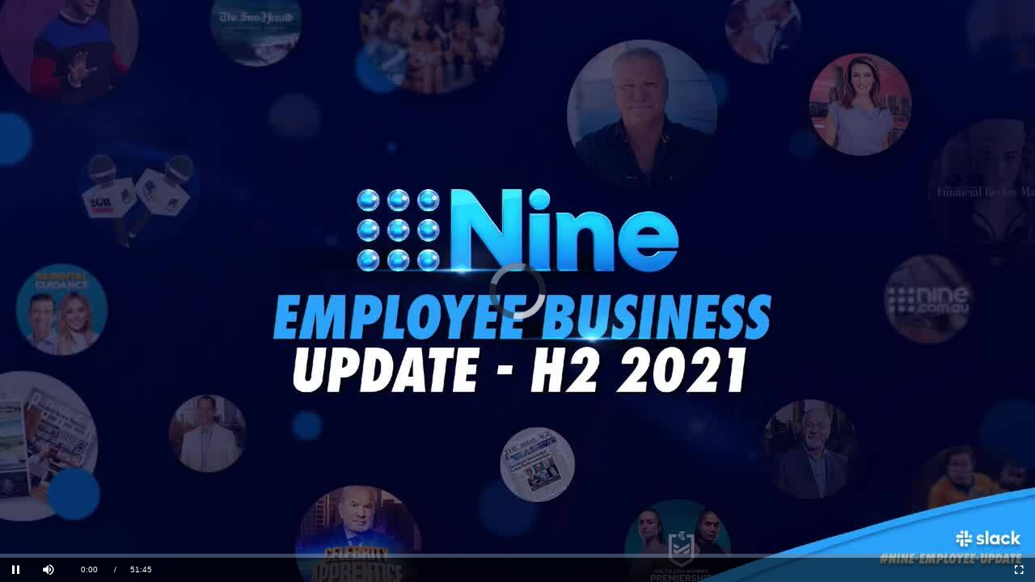

--- FILE ---
content_type: text/html
request_url: https://players.brightcove.net/6156229728001/default_default/index.html?videoId=6283493458001
body_size: 285227
content:
<!DOCTYPE html>
<html lang="" class="bc-iframe">
<head>
    <meta charset="utf-8">
    <title></title>
    <meta name="viewport" content="user-scalable=0, width=device-width, maximum-scale=1">
    <meta http-equiv="X-UA-Compatible" content="IE=edge">

    <link rel="icon" href="data:;base64,iVBORw0KGgo=">

        <style class="bc-style-vjs">
            .vjs-svg-icon{display:inline-block;background-repeat:no-repeat;background-position:center;fill:currentColor;height:1.8em;width:1.8em}.vjs-svg-icon:before{content:none!important}.vjs-control:focus .vjs-svg-icon,.vjs-svg-icon:hover{filter:drop-shadow(0 0 .25em #fff)}.video-js .vjs-big-play-button .vjs-icon-placeholder:before,.video-js .vjs-modal-dialog,.vjs-button>.vjs-icon-placeholder:before,.vjs-modal-dialog .vjs-modal-dialog-content{position:absolute;top:0;left:0;width:100%;height:100%}.video-js .vjs-big-play-button .vjs-icon-placeholder:before,.vjs-button>.vjs-icon-placeholder:before{text-align:center}@font-face{font-family:VideoJS;src:url([data-uri]) format("woff");font-weight:400;font-style:normal}.video-js .vjs-big-play-button .vjs-icon-placeholder:before,.video-js .vjs-play-control .vjs-icon-placeholder,.vjs-icon-play{font-family:VideoJS;font-weight:400;font-style:normal}.video-js .vjs-big-play-button .vjs-icon-placeholder:before,.video-js .vjs-play-control .vjs-icon-placeholder:before,.vjs-icon-play:before{content:"\f101"}.vjs-icon-play-circle{font-family:VideoJS;font-weight:400;font-style:normal}.vjs-icon-play-circle:before{content:"\f102"}.video-js .vjs-play-control.vjs-playing .vjs-icon-placeholder,.vjs-icon-pause{font-family:VideoJS;font-weight:400;font-style:normal}.video-js .vjs-play-control.vjs-playing .vjs-icon-placeholder:before,.vjs-icon-pause:before{content:"\f103"}.video-js .vjs-mute-control.vjs-vol-0 .vjs-icon-placeholder,.vjs-icon-volume-mute{font-family:VideoJS;font-weight:400;font-style:normal}.video-js .vjs-mute-control.vjs-vol-0 .vjs-icon-placeholder:before,.vjs-icon-volume-mute:before{content:"\f104"}.video-js .vjs-mute-control.vjs-vol-1 .vjs-icon-placeholder,.vjs-icon-volume-low{font-family:VideoJS;font-weight:400;font-style:normal}.video-js .vjs-mute-control.vjs-vol-1 .vjs-icon-placeholder:before,.vjs-icon-volume-low:before{content:"\f105"}.video-js .vjs-mute-control.vjs-vol-2 .vjs-icon-placeholder,.vjs-icon-volume-mid{font-family:VideoJS;font-weight:400;font-style:normal}.video-js .vjs-mute-control.vjs-vol-2 .vjs-icon-placeholder:before,.vjs-icon-volume-mid:before{content:"\f106"}.video-js .vjs-mute-control .vjs-icon-placeholder,.vjs-icon-volume-high{font-family:VideoJS;font-weight:400;font-style:normal}.video-js .vjs-mute-control .vjs-icon-placeholder:before,.vjs-icon-volume-high:before{content:"\f107"}.video-js .vjs-fullscreen-control .vjs-icon-placeholder,.vjs-icon-fullscreen-enter{font-family:VideoJS;font-weight:400;font-style:normal}.video-js .vjs-fullscreen-control .vjs-icon-placeholder:before,.vjs-icon-fullscreen-enter:before{content:"\f108"}.video-js.vjs-fullscreen .vjs-fullscreen-control .vjs-icon-placeholder,.vjs-icon-fullscreen-exit{font-family:VideoJS;font-weight:400;font-style:normal}.video-js.vjs-fullscreen .vjs-fullscreen-control .vjs-icon-placeholder:before,.vjs-icon-fullscreen-exit:before{content:"\f109"}.vjs-icon-spinner{font-family:VideoJS;font-weight:400;font-style:normal}.vjs-icon-spinner:before{content:"\f10a"}.video-js .vjs-subs-caps-button .vjs-icon-placeholder,.video-js .vjs-subtitles-button .vjs-icon-placeholder,.video-js.video-js:lang(en-AU) .vjs-subs-caps-button .vjs-icon-placeholder,.video-js.video-js:lang(en-GB) .vjs-subs-caps-button .vjs-icon-placeholder,.video-js.video-js:lang(en-IE) .vjs-subs-caps-button .vjs-icon-placeholder,.video-js.video-js:lang(en-NZ) .vjs-subs-caps-button .vjs-icon-placeholder,.vjs-icon-subtitles{font-family:VideoJS;font-weight:400;font-style:normal}.video-js .vjs-subs-caps-button .vjs-icon-placeholder:before,.video-js .vjs-subtitles-button .vjs-icon-placeholder:before,.video-js.video-js:lang(en-AU) .vjs-subs-caps-button .vjs-icon-placeholder:before,.video-js.video-js:lang(en-GB) .vjs-subs-caps-button .vjs-icon-placeholder:before,.video-js.video-js:lang(en-IE) .vjs-subs-caps-button .vjs-icon-placeholder:before,.video-js.video-js:lang(en-NZ) .vjs-subs-caps-button .vjs-icon-placeholder:before,.vjs-icon-subtitles:before{content:"\f10b"}.video-js .vjs-captions-button .vjs-icon-placeholder,.video-js:lang(en) .vjs-subs-caps-button .vjs-icon-placeholder,.video-js:lang(fr-CA) .vjs-subs-caps-button .vjs-icon-placeholder,.vjs-icon-captions{font-family:VideoJS;font-weight:400;font-style:normal}.video-js .vjs-captions-button .vjs-icon-placeholder:before,.video-js:lang(en) .vjs-subs-caps-button .vjs-icon-placeholder:before,.video-js:lang(fr-CA) .vjs-subs-caps-button .vjs-icon-placeholder:before,.vjs-icon-captions:before{content:"\f10c"}.vjs-icon-hd{font-family:VideoJS;font-weight:400;font-style:normal}.vjs-icon-hd:before{content:"\f10d"}.video-js .vjs-chapters-button .vjs-icon-placeholder,.vjs-icon-chapters{font-family:VideoJS;font-weight:400;font-style:normal}.video-js .vjs-chapters-button .vjs-icon-placeholder:before,.vjs-icon-chapters:before{content:"\f10e"}.vjs-icon-downloading{font-family:VideoJS;font-weight:400;font-style:normal}.vjs-icon-downloading:before{content:"\f10f"}.vjs-icon-file-download{font-family:VideoJS;font-weight:400;font-style:normal}.vjs-icon-file-download:before{content:"\f110"}.vjs-icon-file-download-done{font-family:VideoJS;font-weight:400;font-style:normal}.vjs-icon-file-download-done:before{content:"\f111"}.vjs-icon-file-download-off{font-family:VideoJS;font-weight:400;font-style:normal}.vjs-icon-file-download-off:before{content:"\f112"}.vjs-icon-share{font-family:VideoJS;font-weight:400;font-style:normal}.vjs-icon-share:before{content:"\f113"}.vjs-icon-cog{font-family:VideoJS;font-weight:400;font-style:normal}.vjs-icon-cog:before{content:"\f114"}.vjs-icon-square{font-family:VideoJS;font-weight:400;font-style:normal}.vjs-icon-square:before{content:"\f115"}.video-js .vjs-play-progress,.video-js .vjs-volume-level,.vjs-icon-circle,.vjs-seek-to-live-control .vjs-icon-placeholder{font-family:VideoJS;font-weight:400;font-style:normal}.video-js .vjs-play-progress:before,.video-js .vjs-volume-level:before,.vjs-icon-circle:before,.vjs-seek-to-live-control .vjs-icon-placeholder:before{content:"\f116"}.vjs-icon-circle-outline{font-family:VideoJS;font-weight:400;font-style:normal}.vjs-icon-circle-outline:before{content:"\f117"}.vjs-icon-circle-inner-circle{font-family:VideoJS;font-weight:400;font-style:normal}.vjs-icon-circle-inner-circle:before{content:"\f118"}.video-js .vjs-control.vjs-close-button .vjs-icon-placeholder,.vjs-icon-cancel{font-family:VideoJS;font-weight:400;font-style:normal}.video-js .vjs-control.vjs-close-button .vjs-icon-placeholder:before,.vjs-icon-cancel:before{content:"\f119"}.vjs-icon-repeat{font-family:VideoJS;font-weight:400;font-style:normal}.vjs-icon-repeat:before{content:"\f11a"}.video-js .vjs-play-control.vjs-ended .vjs-icon-placeholder,.vjs-icon-replay{font-family:VideoJS;font-weight:400;font-style:normal}.video-js .vjs-play-control.vjs-ended .vjs-icon-placeholder:before,.vjs-icon-replay:before{content:"\f11b"}.video-js .vjs-skip-backward-5 .vjs-icon-placeholder,.vjs-icon-replay-5{font-family:VideoJS;font-weight:400;font-style:normal}.video-js .vjs-skip-backward-5 .vjs-icon-placeholder:before,.vjs-icon-replay-5:before{content:"\f11c"}.video-js .vjs-skip-backward-10 .vjs-icon-placeholder,.vjs-icon-replay-10{font-family:VideoJS;font-weight:400;font-style:normal}.video-js .vjs-skip-backward-10 .vjs-icon-placeholder:before,.vjs-icon-replay-10:before{content:"\f11d"}.video-js .vjs-skip-backward-30 .vjs-icon-placeholder,.vjs-icon-replay-30{font-family:VideoJS;font-weight:400;font-style:normal}.video-js .vjs-skip-backward-30 .vjs-icon-placeholder:before,.vjs-icon-replay-30:before{content:"\f11e"}.video-js .vjs-skip-forward-5 .vjs-icon-placeholder,.vjs-icon-forward-5{font-family:VideoJS;font-weight:400;font-style:normal}.video-js .vjs-skip-forward-5 .vjs-icon-placeholder:before,.vjs-icon-forward-5:before{content:"\f11f"}.video-js .vjs-skip-forward-10 .vjs-icon-placeholder,.vjs-icon-forward-10{font-family:VideoJS;font-weight:400;font-style:normal}.video-js .vjs-skip-forward-10 .vjs-icon-placeholder:before,.vjs-icon-forward-10:before{content:"\f120"}.video-js .vjs-skip-forward-30 .vjs-icon-placeholder,.vjs-icon-forward-30{font-family:VideoJS;font-weight:400;font-style:normal}.video-js .vjs-skip-forward-30 .vjs-icon-placeholder:before,.vjs-icon-forward-30:before{content:"\f121"}.video-js .vjs-audio-button .vjs-icon-placeholder,.vjs-icon-audio{font-family:VideoJS;font-weight:400;font-style:normal}.video-js .vjs-audio-button .vjs-icon-placeholder:before,.vjs-icon-audio:before{content:"\f122"}.vjs-icon-next-item{font-family:VideoJS;font-weight:400;font-style:normal}.vjs-icon-next-item:before{content:"\f123"}.vjs-icon-previous-item{font-family:VideoJS;font-weight:400;font-style:normal}.vjs-icon-previous-item:before{content:"\f124"}.vjs-icon-shuffle{font-family:VideoJS;font-weight:400;font-style:normal}.vjs-icon-shuffle:before{content:"\f125"}.vjs-icon-cast{font-family:VideoJS;font-weight:400;font-style:normal}.vjs-icon-cast:before{content:"\f126"}.video-js .vjs-picture-in-picture-control .vjs-icon-placeholder,.vjs-icon-picture-in-picture-enter{font-family:VideoJS;font-weight:400;font-style:normal}.video-js .vjs-picture-in-picture-control .vjs-icon-placeholder:before,.vjs-icon-picture-in-picture-enter:before{content:"\f127"}.video-js.vjs-picture-in-picture .vjs-picture-in-picture-control .vjs-icon-placeholder,.vjs-icon-picture-in-picture-exit{font-family:VideoJS;font-weight:400;font-style:normal}.video-js.vjs-picture-in-picture .vjs-picture-in-picture-control .vjs-icon-placeholder:before,.vjs-icon-picture-in-picture-exit:before{content:"\f128"}.vjs-icon-facebook{font-family:VideoJS;font-weight:400;font-style:normal}.vjs-icon-facebook:before{content:"\f129"}.vjs-icon-linkedin{font-family:VideoJS;font-weight:400;font-style:normal}.vjs-icon-linkedin:before{content:"\f12a"}.vjs-icon-twitter{font-family:VideoJS;font-weight:400;font-style:normal}.vjs-icon-twitter:before{content:"\f12b"}.vjs-icon-tumblr{font-family:VideoJS;font-weight:400;font-style:normal}.vjs-icon-tumblr:before{content:"\f12c"}.vjs-icon-pinterest{font-family:VideoJS;font-weight:400;font-style:normal}.vjs-icon-pinterest:before{content:"\f12d"}.video-js .vjs-descriptions-button .vjs-icon-placeholder,.vjs-icon-audio-description{font-family:VideoJS;font-weight:400;font-style:normal}.video-js .vjs-descriptions-button .vjs-icon-placeholder:before,.vjs-icon-audio-description:before{content:"\f12e"}.video-js{display:inline-block;vertical-align:top;box-sizing:border-box;color:#fff;background-color:#000;position:relative;padding:0;font-size:10px;line-height:1;font-weight:400;font-style:normal;font-family:Arial,Helvetica,sans-serif;word-break:initial}.video-js:-moz-full-screen{position:absolute}.video-js:-webkit-full-screen{width:100%!important;height:100%!important}.video-js[tabindex="-1"]{outline:0}.video-js *,.video-js :after,.video-js :before{box-sizing:inherit}.video-js ul{font-family:inherit;font-size:inherit;line-height:inherit;list-style-position:outside;margin-left:0;margin-right:0;margin-top:0;margin-bottom:0}.video-js.vjs-1-1,.video-js.vjs-16-9,.video-js.vjs-4-3,.video-js.vjs-9-16,.video-js.vjs-fluid{width:100%;max-width:100%}.video-js.vjs-1-1:not(.vjs-audio-only-mode),.video-js.vjs-16-9:not(.vjs-audio-only-mode),.video-js.vjs-4-3:not(.vjs-audio-only-mode),.video-js.vjs-9-16:not(.vjs-audio-only-mode),.video-js.vjs-fluid:not(.vjs-audio-only-mode){height:0}.video-js.vjs-16-9:not(.vjs-audio-only-mode){padding-top:56.25%}.video-js.vjs-4-3:not(.vjs-audio-only-mode){padding-top:75%}.video-js.vjs-9-16:not(.vjs-audio-only-mode){padding-top:177.7777777778%}.video-js.vjs-1-1:not(.vjs-audio-only-mode){padding-top:100%}.video-js.vjs-fill:not(.vjs-audio-only-mode){width:100%;height:100%}.video-js .vjs-tech{position:absolute;top:0;left:0;width:100%;height:100%}.video-js.vjs-audio-only-mode .vjs-tech{display:none}body.vjs-full-window,body.vjs-pip-window{padding:0;margin:0;height:100%}.vjs-full-window .video-js.vjs-fullscreen,body.vjs-pip-window .video-js{position:fixed;overflow:hidden;z-index:1000;left:0;top:0;bottom:0;right:0}.video-js.vjs-fullscreen:not(.vjs-ios-native-fs),body.vjs-pip-window .video-js{width:100%!important;height:100%!important;padding-top:0!important;display:block}.video-js.vjs-fullscreen.vjs-user-inactive{cursor:none}.vjs-pip-container .vjs-pip-text{position:absolute;bottom:10%;font-size:2em;background-color:rgba(0,0,0,.7);padding:.5em;text-align:center;width:100%}.vjs-layout-small.vjs-pip-container .vjs-pip-text,.vjs-layout-tiny.vjs-pip-container .vjs-pip-text,.vjs-layout-x-small.vjs-pip-container .vjs-pip-text{bottom:0;font-size:1.4em}.vjs-hidden{display:none!important}.vjs-disabled{opacity:.5;cursor:default}.video-js .vjs-offscreen{height:1px;left:-9999px;position:absolute;top:0;width:1px}.vjs-lock-showing{display:block!important;opacity:1!important;visibility:visible!important}.vjs-no-js{padding:20px;color:#fff;background-color:#000;font-size:18px;font-family:Arial,Helvetica,sans-serif;text-align:center;width:300px;height:150px;margin:0 auto}.vjs-no-js a,.vjs-no-js a:visited{color:#66a8cc}.video-js .vjs-big-play-button{font-size:3em;line-height:1.5em;height:1.63332em;width:3em;display:block;position:absolute;top:50%;left:50%;padding:0;margin-top:-.81666em;margin-left:-1.5em;cursor:pointer;opacity:1;border:.06666em solid #fff;background-color:#2b333f;background-color:rgba(43,51,63,.7);border-radius:.3em;transition:all .4s}.vjs-big-play-button .vjs-svg-icon{width:1em;height:1em;position:absolute;top:50%;left:50%;line-height:1;transform:translate(-50%,-50%)}.video-js .vjs-big-play-button:focus,.video-js:hover .vjs-big-play-button{border-color:#fff;background-color:#73859f;background-color:rgba(115,133,159,.5);transition:all 0s}.vjs-controls-disabled .vjs-big-play-button,.vjs-error .vjs-big-play-button,.vjs-has-started .vjs-big-play-button,.vjs-using-native-controls .vjs-big-play-button{display:none}.vjs-has-started.vjs-paused.vjs-show-big-play-button-on-pause:not(.vjs-seeking,.vjs-scrubbing,.vjs-error) .vjs-big-play-button{display:block}.video-js button{background:0 0;border:none;color:inherit;display:inline-block;font-size:inherit;line-height:inherit;text-transform:none;text-decoration:none;transition:none;-webkit-appearance:none;-moz-appearance:none;appearance:none}.vjs-control .vjs-button{width:100%;height:100%}.video-js .vjs-control.vjs-close-button{cursor:pointer;height:3em;position:absolute;right:0;top:.5em;z-index:2}.video-js .vjs-modal-dialog{background:rgba(0,0,0,.8);background:linear-gradient(180deg,rgba(0,0,0,.8),rgba(255,255,255,0));overflow:auto}.video-js .vjs-modal-dialog>*{box-sizing:border-box}.vjs-modal-dialog .vjs-modal-dialog-content{font-size:1.2em;line-height:1.5;padding:20px 24px;z-index:1}.vjs-menu-button{cursor:pointer}.vjs-menu-button.vjs-disabled{cursor:default}.vjs-workinghover .vjs-menu-button.vjs-disabled:hover .vjs-menu{display:none}.vjs-menu .vjs-menu-content{display:block;padding:0;margin:0;font-family:Arial,Helvetica,sans-serif;overflow:auto}.vjs-menu .vjs-menu-content>*{box-sizing:border-box}.vjs-scrubbing .vjs-control.vjs-menu-button:hover .vjs-menu{display:none}.vjs-menu li{display:flex;justify-content:center;list-style:none;margin:0;padding:.2em 0;line-height:1.4em;font-size:1.2em;text-align:center;text-transform:lowercase}.js-focus-visible .vjs-menu li.vjs-menu-item:hover,.vjs-menu li.vjs-menu-item:focus,.vjs-menu li.vjs-menu-item:hover{background-color:#73859f;background-color:rgba(115,133,159,.5)}.js-focus-visible .vjs-menu li.vjs-selected:hover,.vjs-menu li.vjs-selected,.vjs-menu li.vjs-selected:focus,.vjs-menu li.vjs-selected:hover{background-color:#fff;color:#2b333f}.js-focus-visible .vjs-menu li.vjs-selected:hover .vjs-svg-icon,.vjs-menu li.vjs-selected .vjs-svg-icon,.vjs-menu li.vjs-selected:focus .vjs-svg-icon,.vjs-menu li.vjs-selected:hover .vjs-svg-icon{fill:#000}.js-focus-visible .vjs-menu :not(.vjs-selected):focus:not(.focus-visible),.video-js .vjs-menu :not(.vjs-selected):focus:not(:focus-visible){background:0 0}.vjs-menu li.vjs-menu-title{text-align:center;text-transform:uppercase;font-size:1em;line-height:2em;padding:0;margin:0 0 .3em 0;font-weight:700;cursor:default}.vjs-menu-button-popup .vjs-menu{display:none;position:absolute;bottom:0;width:10em;left:-3em;height:0;margin-bottom:1.5em;border-top-color:rgba(43,51,63,.7)}.vjs-pip-window .vjs-menu-button-popup .vjs-menu{left:unset;right:1em}.vjs-menu-button-popup .vjs-menu .vjs-menu-content{background-color:#2b333f;background-color:rgba(43,51,63,.7);position:absolute;width:100%;bottom:1.5em;max-height:15em}.vjs-layout-tiny .vjs-menu-button-popup .vjs-menu .vjs-menu-content,.vjs-layout-x-small .vjs-menu-button-popup .vjs-menu .vjs-menu-content{max-height:5em}.vjs-layout-small .vjs-menu-button-popup .vjs-menu .vjs-menu-content{max-height:10em}.vjs-layout-medium .vjs-menu-button-popup .vjs-menu .vjs-menu-content{max-height:14em}.vjs-layout-huge .vjs-menu-button-popup .vjs-menu .vjs-menu-content,.vjs-layout-large .vjs-menu-button-popup .vjs-menu .vjs-menu-content,.vjs-layout-x-large .vjs-menu-button-popup .vjs-menu .vjs-menu-content{max-height:25em}.vjs-menu-button-popup .vjs-menu.vjs-lock-showing,.vjs-workinghover .vjs-menu-button-popup.vjs-hover .vjs-menu{display:block}.video-js .vjs-menu-button-inline{transition:all .4s;overflow:hidden}.video-js .vjs-menu-button-inline:before{width:2.222222222em}.video-js .vjs-menu-button-inline.vjs-slider-active,.video-js .vjs-menu-button-inline:focus,.video-js .vjs-menu-button-inline:hover{width:12em}.vjs-menu-button-inline .vjs-menu{opacity:0;height:100%;width:auto;position:absolute;left:4em;top:0;padding:0;margin:0;transition:all .4s}.vjs-menu-button-inline.vjs-slider-active .vjs-menu,.vjs-menu-button-inline:focus .vjs-menu,.vjs-menu-button-inline:hover .vjs-menu{display:block;opacity:1}.vjs-menu-button-inline .vjs-menu-content{width:auto;height:100%;margin:0;overflow:hidden}.video-js .vjs-control-bar{display:none;width:100%;position:absolute;bottom:0;left:0;right:0;height:3em;background-color:#2b333f;background-color:rgba(43,51,63,.7)}.video-js:not(.vjs-controls-disabled,.vjs-using-native-controls,.vjs-error) .vjs-control-bar.vjs-lock-showing{display:flex!important}.vjs-audio-only-mode .vjs-control-bar,.vjs-has-started .vjs-control-bar{display:flex;visibility:visible;opacity:1;transition:visibility .1s,opacity .1s}.vjs-has-started.vjs-user-inactive.vjs-playing .vjs-control-bar{visibility:visible;opacity:0;pointer-events:none;transition:visibility 1s,opacity 1s}.vjs-controls-disabled .vjs-control-bar,.vjs-error .vjs-control-bar,.vjs-using-native-controls .vjs-control-bar{display:none!important}.vjs-audio-only-mode.vjs-has-started.vjs-user-inactive.vjs-playing .vjs-control-bar,.vjs-audio.vjs-has-started.vjs-user-inactive.vjs-playing .vjs-control-bar{opacity:1;visibility:visible;pointer-events:auto}.video-js .vjs-control{position:relative;text-align:center;margin:0;padding:0;height:100%;width:4em;flex:none}.video-js .vjs-control.vjs-visible-text{width:auto;padding-left:1em;padding-right:1em}.vjs-button>.vjs-icon-placeholder:before{font-size:1.8em;line-height:1.67}.vjs-button>.vjs-icon-placeholder{display:block}.vjs-button>.vjs-svg-icon{display:inline-block}.video-js .vjs-control:focus,.video-js .vjs-control:focus:before,.video-js .vjs-control:hover:before{text-shadow:0 0 1em #fff}.video-js :not(.vjs-visible-text)>.vjs-control-text{border:0;clip:rect(0 0 0 0);height:1px;overflow:hidden;padding:0;position:absolute;width:1px}.video-js .vjs-custom-control-spacer{display:none}.video-js .vjs-progress-control{cursor:pointer;flex:auto;display:flex;align-items:center;min-width:4em;touch-action:none}.video-js .vjs-progress-control.disabled{cursor:default}.vjs-live .vjs-progress-control{display:none}.vjs-liveui .vjs-progress-control{display:flex;align-items:center}.video-js .vjs-progress-holder{flex:auto;transition:all .2s;height:.3em}.video-js .vjs-progress-control .vjs-progress-holder{margin:0 10px}.video-js .vjs-progress-control:hover .vjs-progress-holder{font-size:1.6666666667em}.video-js .vjs-progress-control:hover .vjs-progress-holder.disabled{font-size:1em}.video-js .vjs-progress-holder .vjs-load-progress,.video-js .vjs-progress-holder .vjs-load-progress div,.video-js .vjs-progress-holder .vjs-play-progress{position:absolute;display:block;height:100%;margin:0;padding:0;width:0}.video-js .vjs-play-progress{background-color:#fff}.video-js .vjs-play-progress:before{font-size:.9em;position:absolute;right:-.5em;line-height:.35em;z-index:1}.vjs-svg-icons-enabled .vjs-play-progress:before{content:none!important}.vjs-play-progress .vjs-svg-icon{position:absolute;top:-.35em;right:-.4em;width:.9em;height:.9em;pointer-events:none;line-height:.15em;z-index:1}.video-js .vjs-load-progress{background:rgba(115,133,159,.5)}.video-js .vjs-load-progress div{background:rgba(115,133,159,.75)}.video-js .vjs-time-tooltip{background-color:#fff;background-color:rgba(255,255,255,.8);border-radius:.3em;color:#000;float:right;font-family:Arial,Helvetica,sans-serif;font-size:1em;padding:6px 8px 8px 8px;pointer-events:none;position:absolute;top:-3.4em;visibility:hidden;z-index:1}.video-js .vjs-progress-holder:focus .vjs-time-tooltip{display:none}.video-js .vjs-progress-control:hover .vjs-progress-holder:focus .vjs-time-tooltip,.video-js .vjs-progress-control:hover .vjs-time-tooltip{display:block;font-size:.6em;visibility:visible}.video-js .vjs-progress-control.disabled:hover .vjs-time-tooltip{font-size:1em}.video-js .vjs-progress-control .vjs-mouse-display{display:none;position:absolute;width:1px;height:100%;background-color:#000;z-index:1}.video-js .vjs-progress-control:hover .vjs-mouse-display{display:block}.video-js.vjs-user-inactive .vjs-progress-control .vjs-mouse-display{visibility:hidden;opacity:0;transition:visibility 1s,opacity 1s}.vjs-mouse-display .vjs-time-tooltip{color:#fff;background-color:#000;background-color:rgba(0,0,0,.8)}.video-js .vjs-slider{position:relative;cursor:pointer;padding:0;margin:0 .45em 0 .45em;-webkit-touch-callout:none;-webkit-user-select:none;-moz-user-select:none;user-select:none;background-color:#73859f;background-color:rgba(115,133,159,.5)}.video-js .vjs-slider.disabled{cursor:default}.video-js .vjs-slider:focus{text-shadow:0 0 1em #fff;box-shadow:0 0 1em #fff}.video-js .vjs-mute-control{cursor:pointer;flex:none}.video-js .vjs-volume-control{cursor:pointer;margin-right:1em;display:flex}.video-js .vjs-volume-control.vjs-volume-horizontal{width:5em}.video-js .vjs-volume-panel .vjs-volume-control{visibility:visible;opacity:0;width:1px;height:1px;margin-left:-1px}.video-js .vjs-volume-panel{transition:width 1s}.video-js .vjs-volume-panel .vjs-volume-control.vjs-slider-active,.video-js .vjs-volume-panel .vjs-volume-control:active,.video-js .vjs-volume-panel.vjs-hover .vjs-mute-control~.vjs-volume-control,.video-js .vjs-volume-panel.vjs-hover .vjs-volume-control,.video-js .vjs-volume-panel:active .vjs-volume-control,.video-js .vjs-volume-panel:focus .vjs-volume-control{visibility:visible;opacity:1;position:relative;transition:visibility .1s,opacity .1s,height .1s,width .1s,left 0s,top 0s}.video-js .vjs-volume-panel .vjs-volume-control.vjs-slider-active.vjs-volume-horizontal,.video-js .vjs-volume-panel .vjs-volume-control:active.vjs-volume-horizontal,.video-js .vjs-volume-panel.vjs-hover .vjs-mute-control~.vjs-volume-control.vjs-volume-horizontal,.video-js .vjs-volume-panel.vjs-hover .vjs-volume-control.vjs-volume-horizontal,.video-js .vjs-volume-panel:active .vjs-volume-control.vjs-volume-horizontal,.video-js .vjs-volume-panel:focus .vjs-volume-control.vjs-volume-horizontal{width:5em;height:3em;margin-right:0}.video-js .vjs-volume-panel .vjs-volume-control.vjs-slider-active.vjs-volume-vertical,.video-js .vjs-volume-panel .vjs-volume-control:active.vjs-volume-vertical,.video-js .vjs-volume-panel.vjs-hover .vjs-mute-control~.vjs-volume-control.vjs-volume-vertical,.video-js .vjs-volume-panel.vjs-hover .vjs-volume-control.vjs-volume-vertical,.video-js .vjs-volume-panel:active .vjs-volume-control.vjs-volume-vertical,.video-js .vjs-volume-panel:focus .vjs-volume-control.vjs-volume-vertical{left:-3.5em;transition:left 0s}.video-js .vjs-volume-panel.vjs-volume-panel-horizontal.vjs-hover,.video-js .vjs-volume-panel.vjs-volume-panel-horizontal.vjs-slider-active,.video-js .vjs-volume-panel.vjs-volume-panel-horizontal:active{width:10em;transition:width .1s}.video-js .vjs-volume-panel.vjs-volume-panel-horizontal.vjs-mute-toggle-only{width:4em}.video-js .vjs-volume-panel .vjs-volume-control.vjs-volume-vertical{height:8em;width:3em;left:-3000em;transition:visibility 1s,opacity 1s,height 1s 1s,width 1s 1s,left 1s 1s,top 1s 1s}.video-js .vjs-volume-panel .vjs-volume-control.vjs-volume-horizontal{transition:visibility 1s,opacity 1s,height 1s 1s,width 1s,left 1s 1s,top 1s 1s}.video-js .vjs-volume-panel{display:flex}.video-js .vjs-volume-bar{margin:1.35em .45em}.vjs-volume-bar.vjs-slider-horizontal{width:5em;height:.3em}.vjs-volume-bar.vjs-slider-vertical{width:.3em;height:5em;margin:1.35em auto}.video-js .vjs-volume-level{position:absolute;bottom:0;left:0;background-color:#fff}.video-js .vjs-volume-level:before{position:absolute;font-size:.9em;z-index:1}.vjs-slider-vertical .vjs-volume-level{width:.3em}.vjs-slider-vertical .vjs-volume-level:before{top:-.5em;left:-.3em;z-index:1}.vjs-svg-icons-enabled .vjs-volume-level:before{content:none}.vjs-volume-level .vjs-svg-icon{position:absolute;width:.9em;height:.9em;pointer-events:none;z-index:1}.vjs-slider-horizontal .vjs-volume-level{height:.3em}.vjs-slider-horizontal .vjs-volume-level:before{line-height:.35em;right:-.5em}.vjs-slider-horizontal .vjs-volume-level .vjs-svg-icon{right:-.3em;transform:translateY(-50%)}.vjs-slider-vertical .vjs-volume-level .vjs-svg-icon{top:-.55em;transform:translateX(-50%)}.video-js .vjs-volume-panel.vjs-volume-panel-vertical{width:4em}.vjs-volume-bar.vjs-slider-vertical .vjs-volume-level{height:100%}.vjs-volume-bar.vjs-slider-horizontal .vjs-volume-level{width:100%}.video-js .vjs-volume-vertical{width:3em;height:8em;bottom:8em;background-color:#2b333f;background-color:rgba(43,51,63,.7)}.video-js .vjs-volume-horizontal .vjs-menu{left:-2em}.video-js .vjs-volume-tooltip{background-color:#fff;background-color:rgba(255,255,255,.8);border-radius:.3em;color:#000;float:right;font-family:Arial,Helvetica,sans-serif;font-size:1em;padding:6px 8px 8px 8px;pointer-events:none;position:absolute;top:-3.4em;visibility:hidden;z-index:1}.video-js .vjs-volume-control:hover .vjs-progress-holder:focus .vjs-volume-tooltip,.video-js .vjs-volume-control:hover .vjs-volume-tooltip{display:block;font-size:1em;visibility:visible}.video-js .vjs-volume-vertical:hover .vjs-progress-holder:focus .vjs-volume-tooltip,.video-js .vjs-volume-vertical:hover .vjs-volume-tooltip{left:1em;top:-12px}.video-js .vjs-volume-control.disabled:hover .vjs-volume-tooltip{font-size:1em}.video-js .vjs-volume-control .vjs-mouse-display{display:none;position:absolute;width:100%;height:1px;background-color:#000;z-index:1}.video-js .vjs-volume-horizontal .vjs-mouse-display{width:1px;height:100%}.video-js .vjs-volume-control:hover .vjs-mouse-display{display:block}.video-js.vjs-user-inactive .vjs-volume-control .vjs-mouse-display{visibility:hidden;opacity:0;transition:visibility 1s,opacity 1s}.vjs-mouse-display .vjs-volume-tooltip{color:#fff;background-color:#000;background-color:rgba(0,0,0,.8)}.vjs-poster{display:inline-block;vertical-align:middle;cursor:pointer;margin:0;padding:0;position:absolute;top:0;right:0;bottom:0;left:0;height:100%}.vjs-has-started .vjs-poster,.vjs-using-native-controls .vjs-poster{display:none}.vjs-audio.vjs-has-started .vjs-poster,.vjs-has-started.vjs-audio-poster-mode .vjs-poster,.vjs-pip-container.vjs-has-started .vjs-poster{display:block}.vjs-poster img{width:100%;height:100%;-o-object-fit:contain;object-fit:contain}.video-js .vjs-live-control{display:flex;align-items:flex-start;flex:auto;font-size:1em;line-height:3em}.video-js.vjs-liveui .vjs-live-control,.video-js:not(.vjs-live) .vjs-live-control{display:none}.video-js .vjs-seek-to-live-control{align-items:center;cursor:pointer;flex:none;display:inline-flex;height:100%;padding-left:.5em;padding-right:.5em;font-size:1em;line-height:3em;width:auto;min-width:4em}.video-js.vjs-live:not(.vjs-liveui) .vjs-seek-to-live-control,.video-js:not(.vjs-live) .vjs-seek-to-live-control{display:none}.vjs-seek-to-live-control.vjs-control.vjs-at-live-edge{cursor:auto}.vjs-seek-to-live-control .vjs-icon-placeholder{margin-right:.5em;color:#888}.vjs-svg-icons-enabled .vjs-seek-to-live-control{line-height:0}.vjs-seek-to-live-control .vjs-svg-icon{width:1em;height:1em;pointer-events:none;fill:#888}.vjs-seek-to-live-control.vjs-control.vjs-at-live-edge .vjs-icon-placeholder{color:red}.vjs-seek-to-live-control.vjs-control.vjs-at-live-edge .vjs-svg-icon{fill:red}.video-js .vjs-time-control{flex:none;font-size:1em;line-height:3em;min-width:2em;width:auto;padding-left:1em;padding-right:1em}.video-js .vjs-current-time,.video-js .vjs-duration,.vjs-live .vjs-time-control,.vjs-live .vjs-time-divider{display:none}.vjs-time-divider{display:none;line-height:3em}.video-js .vjs-play-control{cursor:pointer}.video-js .vjs-play-control .vjs-icon-placeholder{flex:none}.vjs-text-track-display{position:absolute;bottom:3em;left:0;right:0;top:0;pointer-events:none}.vjs-error .vjs-text-track-display{display:none}.video-js.vjs-controls-disabled .vjs-text-track-display,.video-js.vjs-user-inactive.vjs-playing .vjs-text-track-display{bottom:1em}.video-js .vjs-text-track{font-size:1.4em;text-align:center;margin-bottom:.1em}.vjs-subtitles{color:#fff}.vjs-captions{color:#fc6}.vjs-tt-cue{display:block}video::-webkit-media-text-track-display{transform:translateY(-3em)}.video-js.vjs-controls-disabled video::-webkit-media-text-track-display,.video-js.vjs-user-inactive.vjs-playing video::-webkit-media-text-track-display{transform:translateY(-1.5em)}.video-js .vjs-picture-in-picture-control{cursor:pointer;flex:none}.video-js.vjs-audio-only-mode .vjs-picture-in-picture-control,.vjs-pip-window .vjs-picture-in-picture-control{display:none}.video-js .vjs-fullscreen-control{cursor:pointer;flex:none}.video-js.vjs-audio-only-mode .vjs-fullscreen-control,.vjs-pip-window .vjs-fullscreen-control{display:none}.vjs-playback-rate .vjs-playback-rate-value,.vjs-playback-rate>.vjs-menu-button{position:absolute;top:0;left:0;width:100%;height:100%}.vjs-playback-rate .vjs-playback-rate-value{pointer-events:none;font-size:1.5em;line-height:2;text-align:center}.vjs-playback-rate .vjs-menu{width:4em;left:0}.vjs-error .vjs-error-display .vjs-modal-dialog-content{font-size:1.4em;text-align:center}.vjs-loading-spinner{display:none;position:absolute;top:50%;left:50%;transform:translate(-50%,-50%);opacity:.85;text-align:left;border:.6em solid rgba(43,51,63,.7);box-sizing:border-box;background-clip:padding-box;width:5em;height:5em;border-radius:50%;visibility:hidden}.vjs-seeking .vjs-loading-spinner,.vjs-waiting .vjs-loading-spinner{display:flex;justify-content:center;align-items:center;animation:vjs-spinner-show 0s linear .3s forwards}.vjs-error .vjs-loading-spinner{display:none}.vjs-loading-spinner:after,.vjs-loading-spinner:before{content:"";position:absolute;box-sizing:inherit;width:inherit;height:inherit;border-radius:inherit;opacity:1;border:inherit;border-color:transparent;border-top-color:#fff}.vjs-seeking .vjs-loading-spinner:after,.vjs-seeking .vjs-loading-spinner:before,.vjs-waiting .vjs-loading-spinner:after,.vjs-waiting .vjs-loading-spinner:before{animation:vjs-spinner-spin 1.1s cubic-bezier(.6,.2,0,.8) infinite,vjs-spinner-fade 1.1s linear infinite}.vjs-seeking .vjs-loading-spinner:before,.vjs-waiting .vjs-loading-spinner:before{border-top-color:#fff}.vjs-seeking .vjs-loading-spinner:after,.vjs-waiting .vjs-loading-spinner:after{border-top-color:#fff;animation-delay:.44s}@keyframes vjs-spinner-show{to{visibility:visible}}@keyframes vjs-spinner-spin{100%{transform:rotate(360deg)}}@keyframes vjs-spinner-fade{0%{border-top-color:#73859f}20%{border-top-color:#73859f}35%{border-top-color:#fff}60%{border-top-color:#73859f}100%{border-top-color:#73859f}}.video-js.vjs-audio-only-mode .vjs-captions-button{display:none}.vjs-chapters-button .vjs-menu ul{width:24em}.video-js.vjs-audio-only-mode .vjs-descriptions-button{display:none}.vjs-subs-caps-button+.vjs-menu .vjs-captions-menu-item .vjs-svg-icon{width:1.5em;height:1.5em}.video-js .vjs-subs-caps-button+.vjs-menu .vjs-captions-menu-item .vjs-menu-item-text .vjs-icon-placeholder{vertical-align:middle;display:inline-block;margin-bottom:-.1em}.video-js .vjs-subs-caps-button+.vjs-menu .vjs-captions-menu-item .vjs-menu-item-text .vjs-icon-placeholder:before{font-family:VideoJS;content:"\f10c";font-size:1.5em;line-height:inherit}.video-js.vjs-audio-only-mode .vjs-subs-caps-button{display:none}.video-js .vjs-audio-button+.vjs-menu .vjs-description-menu-item .vjs-menu-item-text .vjs-icon-placeholder,.video-js .vjs-audio-button+.vjs-menu .vjs-main-desc-menu-item .vjs-menu-item-text .vjs-icon-placeholder{vertical-align:middle;display:inline-block;margin-bottom:-.1em}.video-js .vjs-audio-button+.vjs-menu .vjs-description-menu-item .vjs-menu-item-text .vjs-icon-placeholder:before,.video-js .vjs-audio-button+.vjs-menu .vjs-main-desc-menu-item .vjs-menu-item-text .vjs-icon-placeholder:before{font-family:VideoJS;content:" \f12e";font-size:1.5em;line-height:inherit}.video-js.vjs-layout-small .vjs-current-time,.video-js.vjs-layout-small .vjs-duration,.video-js.vjs-layout-small .vjs-playback-rate,.video-js.vjs-layout-small .vjs-remaining-time,.video-js.vjs-layout-small .vjs-time-divider,.video-js.vjs-layout-small .vjs-volume-control,.video-js.vjs-layout-tiny .vjs-current-time,.video-js.vjs-layout-tiny .vjs-duration,.video-js.vjs-layout-tiny .vjs-playback-rate,.video-js.vjs-layout-tiny .vjs-remaining-time,.video-js.vjs-layout-tiny .vjs-time-divider,.video-js.vjs-layout-tiny .vjs-volume-control,.video-js.vjs-layout-x-small .vjs-current-time,.video-js.vjs-layout-x-small .vjs-duration,.video-js.vjs-layout-x-small .vjs-playback-rate,.video-js.vjs-layout-x-small .vjs-remaining-time,.video-js.vjs-layout-x-small .vjs-time-divider,.video-js.vjs-layout-x-small .vjs-volume-control{display:none}.video-js.vjs-layout-small .vjs-volume-panel.vjs-volume-panel-horizontal.vjs-hover,.video-js.vjs-layout-small .vjs-volume-panel.vjs-volume-panel-horizontal.vjs-slider-active,.video-js.vjs-layout-small .vjs-volume-panel.vjs-volume-panel-horizontal:active,.video-js.vjs-layout-small .vjs-volume-panel.vjs-volume-panel-horizontal:hover,.video-js.vjs-layout-tiny .vjs-volume-panel.vjs-volume-panel-horizontal.vjs-hover,.video-js.vjs-layout-tiny .vjs-volume-panel.vjs-volume-panel-horizontal.vjs-slider-active,.video-js.vjs-layout-tiny .vjs-volume-panel.vjs-volume-panel-horizontal:active,.video-js.vjs-layout-tiny .vjs-volume-panel.vjs-volume-panel-horizontal:hover,.video-js.vjs-layout-x-small .vjs-volume-panel.vjs-volume-panel-horizontal.vjs-hover,.video-js.vjs-layout-x-small .vjs-volume-panel.vjs-volume-panel-horizontal.vjs-slider-active,.video-js.vjs-layout-x-small .vjs-volume-panel.vjs-volume-panel-horizontal:active,.video-js.vjs-layout-x-small .vjs-volume-panel.vjs-volume-panel-horizontal:hover{width:auto;width:initial}.video-js.vjs-layout-tiny .vjs-progress-control,.video-js.vjs-layout-x-small .vjs-progress-control{display:none}.video-js.vjs-layout-x-small .vjs-custom-control-spacer{flex:auto;display:block}.vjs-modal-dialog.vjs-text-track-settings{background-color:#2b333f;background-color:rgba(43,51,63,.75);color:#fff;height:70%}.vjs-error .vjs-text-track-settings{display:none}.vjs-text-track-settings .vjs-modal-dialog-content{display:table}.vjs-text-track-settings .vjs-track-settings-colors,.vjs-text-track-settings .vjs-track-settings-controls,.vjs-text-track-settings .vjs-track-settings-font{display:table-cell}.vjs-text-track-settings .vjs-track-settings-controls{text-align:right;vertical-align:bottom}@supports (display:grid){.vjs-text-track-settings .vjs-modal-dialog-content{display:grid;grid-template-columns:1fr 1fr;grid-template-rows:1fr;padding:20px 24px 0 24px}.vjs-track-settings-controls .vjs-default-button{margin-bottom:20px}.vjs-text-track-settings .vjs-track-settings-controls{grid-column:1/-1}.vjs-layout-small .vjs-text-track-settings .vjs-modal-dialog-content,.vjs-layout-tiny .vjs-text-track-settings .vjs-modal-dialog-content,.vjs-layout-x-small .vjs-text-track-settings .vjs-modal-dialog-content{grid-template-columns:1fr}}.vjs-text-track-settings select{font-size:inherit}.vjs-track-setting>select{margin-right:1em;margin-bottom:.5em}.vjs-text-track-settings fieldset{margin:10px;border:none}.vjs-text-track-settings fieldset span{display:inline-block;padding:0 .6em .8em}.vjs-text-track-settings fieldset span>select{max-width:7.3em}.vjs-text-track-settings legend{color:#fff;font-weight:700;font-size:1.2em}.vjs-text-track-settings .vjs-label{margin:0 .5em .5em 0}.vjs-track-settings-controls button:active,.vjs-track-settings-controls button:focus{outline-style:solid;outline-width:medium;background-image:linear-gradient(0deg,#fff 88%,#73859f 100%)}.vjs-track-settings-controls button:hover{color:rgba(43,51,63,.75)}.vjs-track-settings-controls button{background-color:#fff;background-image:linear-gradient(-180deg,#fff 88%,#73859f 100%);color:#2b333f;cursor:pointer;border-radius:2px}.vjs-track-settings-controls .vjs-default-button{margin-right:1em}.vjs-title-bar{background:rgba(0,0,0,.9);background:linear-gradient(180deg,rgba(0,0,0,.9) 0,rgba(0,0,0,.7) 60%,rgba(0,0,0,0) 100%);font-size:1.2em;line-height:1.5;transition:opacity .1s;padding:.666em 1.333em 4em;pointer-events:none;position:absolute;top:0;width:100%}.vjs-error .vjs-title-bar{display:none}.vjs-title-bar-description,.vjs-title-bar-title{margin:0;overflow:hidden;text-overflow:ellipsis;white-space:nowrap}.vjs-title-bar-title{font-weight:700;margin-bottom:.333em}.vjs-playing.vjs-user-inactive .vjs-title-bar{opacity:0;transition:opacity 1s}.video-js .vjs-skip-forward-5{cursor:pointer}.video-js .vjs-skip-forward-10{cursor:pointer}.video-js .vjs-skip-forward-30{cursor:pointer}.video-js .vjs-skip-backward-5{cursor:pointer}.video-js .vjs-skip-backward-10{cursor:pointer}.video-js .vjs-skip-backward-30{cursor:pointer}@media print{.video-js>:not(.vjs-tech):not(.vjs-poster){visibility:hidden}}.vjs-resize-manager{position:absolute;top:0;left:0;width:100%;height:100%;border:none;z-index:-1000}.js-focus-visible .video-js :focus:not(.focus-visible){outline:0}.video-js :focus:not(:focus-visible){outline:0}
        </style>
        <style class="bc-style-default-default">
            .bc-player-default_default *,.bc-player-default_default :after,.bc-player-default_default :before{box-sizing:inherit;font-size:inherit;color:inherit;line-height:inherit}.bc-player-default_default{width:300px;height:150px;font-size:14px;overflow:hidden}.bc-player-default_default.vjs-fluid.vjs-16-9:not(.vjs-audio-only-mode),.bc-player-default_default.vjs-fluid:not(.vjs-audio-only-mode){padding-top:56.25%}.bc-player-default_default.vjs-fluid.vjs-4-3:not(.vjs-audio-only-mode){padding-top:75%}.bc-player-default_default.vjs-fill:not(.vjs-audio-only-mode){width:100%;height:100%}.bc-iframe,.bc-iframe body,.bc-player-default_default,.bc-player-default_default .vjs-poster{background-color:#151b17}.bc-iframe,.bc-iframe .bc-player-default_default,.bc-iframe body{margin:0;width:100%;height:100%;overflow:hidden}.bc-player-default_default.vjs-fullscreen,.bc-player-default_default.vjs-fullscreen .vjs-tech{width:100%!important;height:100%!important}.bc-player-default_default .vjs-track-setting select{color:#000;background-color:#fff}.bc-player-default_default .vjs-audio-button .vjs-menu-item,.bc-player-default_default .vjs-chapters-button .vjs-menu-item,.bc-player-default_default .vjs-descriptions-button .vjs-menu-item,.bc-player-default_default .vjs-subs-caps-button .vjs-menu-item{text-transform:none}.bc-player-default_default.vjs-waiting-for-autoplay .vjs-big-play-button{opacity:0}.bc-player-default_default .vjs-progress-control .vjs-mouse-display{z-index:2}/*! @name @brightcove/player-core @version 2.7.4 @license UNLICENSED */.vjs-download-button{cursor:pointer}.vjs-download-button.has-icon-downloading{cursor:wait}.vjs-download-button .vjs-icon-placeholder{font-family:VideoJS;font-weight:400;font-style:normal}.vjs-download-button.has-icon-file-download .vjs-icon-placeholder:before{content:"\f110"}.vjs-download-button.has-icon-downloading .vjs-icon-placeholder:before{content:"\f10f"}.vjs-download-button.has-icon-file-download-off .vjs-icon-placeholder:before{content:"\f112"}.vjs-modal-dialog.vjs-player-info-modal{background:rgba(0,0,0,.9)}.vjs-modal-dialog.vjs-player-info-modal .vjs-modal-dialog-content{overflow:auto;display:grid;grid-template-columns:1fr 1fr;grid-gap:1em}@media screen and (max-width:640px){.vjs-modal-dialog.vjs-player-info-modal .vjs-modal-dialog-content{grid-template-columns:1fr}}.vjs-modal-dialog.vjs-player-info-modal h2{font-size:1.1667em;margin:0 0 .4286em}.vjs-modal-dialog.vjs-player-info-modal table{border-bottom:1px solid #333;border-collapse:collapse;border-top:1px solid #333;margin-bottom:1.5em;width:100%}.vjs-modal-dialog.vjs-player-info-modal table.vjs-two td,.vjs-modal-dialog.vjs-player-info-modal table.vjs-two th{width:50%}.vjs-modal-dialog.vjs-player-info-modal table.vjs-three td,.vjs-modal-dialog.vjs-player-info-modal table.vjs-three th{width:33.333%}.vjs-modal-dialog.vjs-player-info-modal th{font-weight:400;text-align:left}.vjs-modal-dialog.vjs-player-info-modal td{border-bottom:1px solid #333;opacity:.5}.vjs-modal-dialog.vjs-player-info-modal tr:last-child td{border-bottom:0}.vjs-modal-dialog.vjs-player-info-modal tr:hover td{opacity:1}/*! @name videojs-contextmenu-ui @version 7.0.0 @license Apache-2.0 */.vjs-contextmenu-ui-menu{position:absolute}.vjs-contextmenu-ui-menu .vjs-menu-content{background-color:#2b333f;background-color:rgba(43,51,63,.7);border-radius:.3em;padding:.25em}.vjs-contextmenu-ui-menu .vjs-menu-item{border-radius:.3em;cursor:pointer;margin:0 0 1px;padding:.5em 1em;font-size:1em;line-height:1.2;text-transform:none}.vjs-contextmenu-ui-menu .vjs-menu-item:active,.vjs-contextmenu-ui-menu .vjs-menu-item:hover{background-color:rgba(0,0,0,.5);text-shadow:0 0 1em #fff}/*! @name videojs-errors @version 6.1.0 @license Apache-2.0 */.vjs-error-display{color:#fff;display:none;font-family:Helvetica,Arial,sans serif;font-size:16px;line-height:1.428}.vjs-error .vjs-error-display{display:block;position:absolute;top:0;left:0;right:0;bottom:0;background:rgba(0,0,0,.5)}.vjs-error .vjs-error-display .vjs-modal-dialog-content{font-size:14px}.vjs-errors-dialog{text-align:left;border:1px #999 solid;overflow:hidden;position:absolute;top:2%;bottom:2%;left:5%;right:5%;padding-left:1%;padding-right:1%;background:rgba(24,24,24,.8)}.vjs-errors-details{margin-top:15px}.vjs-errors-message{border:1px #999 solid;background-color:#2c2c2c;overflow:auto;margin-top:15px;padding:15px}.vjs-errors-ok-button-container{display:block;position:absolute;bottom:15px;left:15px;right:15px;text-align:center}.vjs-errors-ok-button,.vjs-errors-timeout-button-container button{display:block;height:36px;background-color:#000;border:1px #999 solid;border-radius:5px;color:#999;font-size:14px;cursor:pointer}.vjs-errors-ok-button{margin:0 auto;width:80px}.vjs-errors-ok-button:hover,.vjs-errors-timeout-button-container button:hover{border:1px #fff solid;color:#ccc}.vjs-errors-timeout-button-container{display:flex;flex-direction:row;justify-content:center;gap:10px;position:absolute;bottom:15px;left:15px;right:15px;text-align:center}.vjs-errors-timeout-button-container button{width:120px}.vjs-errors-content-container{overflow:auto;position:absolute;padding-bottom:15px;top:0;left:15px;right:15px;bottom:61px}.vjs-errors-headline{font-size:14px;font-weight:700;padding-right:3em}.vjs-errors-dialog .vjs-control.vjs-close-button{width:3em;height:3em;top:0}.vjs-xs.vjs-error-display{font-size:14px;background-color:#000}.vjs-xs.vjs-error-display .vjs-errors-details,.vjs-xs.vjs-error-display .vjs-errors-message{display:none}.vjs-xs .vjs-errors-content-container{top:0}.vjs-xs .vjs-errors-headline{font-size:16px;font-weight:700}.vjs-xs .vjs-errors-dialog{border:0;top:0;bottom:0;left:0;right:0}@media (max-width:600px),(max-height:250px){.vjs-error-display{font-size:14px;background-color:#000}.vjs-error-display .vjs-errors-details,.vjs-error-display .vjs-errors-message{display:none}.vjs-error-display .vjs-errors-content-container{top:15px}.vjs-error-display .vjs-errors-headline{font-size:16px;font-weight:700}.vjs-error-display .vjs-errors-dialog{border:0;top:0;bottom:0;left:0;right:0}}.vjs-errors-ref-id{color:rgba(255,255,255,.5);font-size:.75em;margin:.5em 0 0}.bc-player-default_default .vjs-control-bar{background-color:rgba(0,0,0,.6);color:#fff}.bc-player-default_default .vjs-control{color:inherit}.bc-player-default_default .vjs-mouse-display:after,.bc-player-default_default .vjs-play-progress:after{border-radius:0}.bc-player-default_default .vjs-menu-button-inline:hover,.bc-player-default_default.vjs-no-flex .vjs-menu-button-inline{width:8.35em}.bc-player-default_default .vjs-control:focus:before,.bc-player-default_default .vjs-control:hover:before{text-shadow:0 0 1em #fff,0 0 1em #fff,0 0 1em #fff}.bc-player-default_default .vjs-spacer{display:-webkit-box;display:-moz-box;display:-ms-flexbox;display:-webkit-flex;display:flex;-webkit-box-flex:1 1 auto;-moz-box-flex:1 1 auto;-webkit-flex:1 1 auto;-ms-flex:1 1 auto;flex:1 1 auto}.bc-player-default_default .vjs-time-control{display:-webkit-box;display:-moz-box;display:-ms-flexbox;display:-webkit-flex;display:flex;-webkit-box-flex:0 1 auto;-moz-box-flex:0 1 auto;-webkit-flex:0 1 auto;-ms-flex:0 1 auto;flex:0 1 auto;width:auto}.bc-player-default_default .vjs-time-control.vjs-time-divider{width:14px}.bc-player-default_default .vjs-time-control.vjs-time-divider div{width:100%;text-align:center}.bc-player-default_default .vjs-time-control.vjs-current-time{margin-left:1em}.bc-player-default_default .vjs-time-control .vjs-current-time-display,.bc-player-default_default .vjs-time-control .vjs-duration-display{width:100%}.bc-player-default_default .vjs-time-control .vjs-current-time-display{text-align:right}.bc-player-default_default .vjs-time-control .vjs-duration-display{text-align:left}.bc-player-default_default .vjs-remaining-time{display:none}.bc-player-default_default.vjs-no-flex .vjs-time-control.vjs-remaining-time{display:none}.bc-player-default_default.vjs-no-flex .vjs-time-control{display:table-cell;width:4em}.bc-player-default_default .vjs-play-progress,.bc-player-default_default .vjs-volume-level{background-color:#08088c}.bc-player-default_default.vjs-ad-playing .vjs-play-progress,.bc-player-default_default.vjs-ad-playing .vjs-volume-level{background-color:#ffe400}.bc-player-default_default .vjs-play-progress:before,.bc-player-default_default .vjs-volume-level:before{display:none}.bc-player-default_default .vjs-volume-level:after{display:none}.bc-player-default_default .vjs-progress-control{position:absolute;left:0;right:0;width:100%;height:1.5em;top:-1.5em}.bc-player-default_default .vjs-progress-control .vjs-load-progress,.bc-player-default_default .vjs-progress-control .vjs-play-progress,.bc-player-default_default .vjs-progress-control .vjs-progress-holder{height:100%}.bc-player-default_default .vjs-progress-control .vjs-progress-holder{margin:0}.bc-player-default_default .vjs-progress-control:hover{height:1.5em;top:-1.5em}.bc-player-default_default .vjs-control-bar:not(.vjs-focus-within){-webkit-transition:-webkit-transform .1s ease 0s;-moz-transition:-moz-transform .1s ease 0s;-ms-transition:-ms-transform .1s ease 0s;-o-transition:-o-transform .1s ease 0s;transition:transform .1s ease 0s}.bc-player-default_default.vjs-has-started.vjs-paused.vjs-ad-playing.vjs-user-inactive .vjs-control-bar,.bc-player-default_default.vjs-has-started.vjs-playing.vjs-user-inactive .vjs-control-bar:not(.vjs-focus-within):not(.vjs-control-bar-visible),.bc-player-default_default.vjs-hide-controls.vjs-has-started.vjs-paused.vjs-user-active .vjs-control-bar:not(.vjs-focus-within):not(.vjs-control-bar-visible),.bc-player-default_default.vjs-hide-controls.vjs-has-started.vjs-paused.vjs-user-inactive .vjs-control-bar:not(.vjs-focus-within):not(.vjs-control-bar-visible),.bc-player-default_default.vjs-hide-controls.vjs-has-started.vjs-playing.vjs-user-active .vjs-control-bar:not(.vjs-focus-within):not(.vjs-control-bar-visible),.bc-player-default_default.vjs-hide-controls.vjs-has-started.vjs-playing.vjs-user-inactive .vjs-control-bar:not(.vjs-focus-within):not(.vjs-control-bar-visible){visibility:visible;opacity:1;-webkit-backface-visibility:hidden;-webkit-transform:translateY(3em);-moz-transform:translateY(3em);-ms-transform:translateY(3em);-o-transform:translateY(3em);transform:translateY(3em);-webkit-transition:-webkit-transform 1s ease 0s;-moz-transition:-moz-transform 1s ease 0s;-ms-transition:-ms-transform 1s ease 0s;-o-transition:-o-transform 1s ease 0s;transition:transform 1s ease 0s}.bc-player-default_default.vjs-has-started.vjs-paused.vjs-ad-playing.vjs-user-inactive:not(.vjs-audio-only-mode) .vjs-progress-control,.bc-player-default_default.vjs-has-started.vjs-playing.vjs-user-inactive:not(.vjs-audio-only-mode) .vjs-progress-control,.bc-player-default_default.vjs-hide-controls.vjs-has-started.vjs-paused.vjs-user-active:not(.vjs-audio-only-mode) .vjs-progress-control,.bc-player-default_default.vjs-hide-controls.vjs-has-started.vjs-paused.vjs-user-inactive:not(.vjs-audio-only-mode) .vjs-progress-control,.bc-player-default_default.vjs-hide-controls.vjs-has-started.vjs-playing.vjs-user-active:not(.vjs-audio-only-mode) .vjs-progress-control,.bc-player-default_default.vjs-hide-controls.vjs-has-started.vjs-playing.vjs-user-inactive:not(.vjs-audio-only-mode) .vjs-progress-control{height:.3em;top:-.3em;pointer-events:none;-webkit-transition:height 1s,top 1s;-moz-transition:height 1s,top 1s;-ms-transition:height 1s,top 1s;-o-transition:height 1s,top 1s;transition:height 1s,top 1s}.bc-player-default_default.vjs-has-started.vjs-playing.vjs-user-inactive.vjs-fullscreen .vjs-progress-control,.bc-player-default_default.vjs-hide-controls.vjs-has-started.vjs-paused.vjs-user-active.vjs-fullscreen .vjs-progress-control,.bc-player-default_default.vjs-hide-controls.vjs-has-started.vjs-paused.vjs-user-inactive.vjs-fullscreen .vjs-progress-control,.bc-player-default_default.vjs-hide-controls.vjs-has-started.vjs-playing.vjs-user-active.vjs-fullscreen .vjs-progress-control,.bc-player-default_default.vjs-hide-controls.vjs-has-started.vjs-playing.vjs-user-inactive.vjs-fullscreen .vjs-progress-control{opacity:0;-webkit-transition:opacity 1s;-moz-transition:opacity 1s;-ms-transition:opacity 1s;-o-transition:opacity 1s;transition:opacity 1s}.bc-player-default_default.vjs-has-started.vjs-paused.vjs-ad-playing.vjs-user-inactive .vjs-menu,.bc-player-default_default.vjs-has-started.vjs-paused.vjs-ad-playing.vjs-user-inactive .vjs-volume-vertical,.bc-player-default_default.vjs-has-started.vjs-playing.vjs-user-inactive .vjs-menu,.bc-player-default_default.vjs-has-started.vjs-playing.vjs-user-inactive .vjs-volume-vertical,.bc-player-default_default.vjs-hide-controls.vjs-has-started.vjs-paused.vjs-user-active .vjs-menu,.bc-player-default_default.vjs-hide-controls.vjs-has-started.vjs-paused.vjs-user-active .vjs-volume-vertical,.bc-player-default_default.vjs-hide-controls.vjs-has-started.vjs-paused.vjs-user-inactive .vjs-menu,.bc-player-default_default.vjs-hide-controls.vjs-has-started.vjs-paused.vjs-user-inactive .vjs-volume-vertical,.bc-player-default_default.vjs-hide-controls.vjs-has-started.vjs-playing.vjs-user-active .vjs-menu,.bc-player-default_default.vjs-hide-controls.vjs-has-started.vjs-playing.vjs-user-active .vjs-volume-vertical,.bc-player-default_default.vjs-hide-controls.vjs-has-started.vjs-playing.vjs-user-inactive .vjs-menu,.bc-player-default_default.vjs-hide-controls.vjs-has-started.vjs-playing.vjs-user-inactive .vjs-volume-vertical{opacity:0;-webkit-transition:opacity 1s;-moz-transition:opacity 1s;-ms-transition:opacity 1s;-o-transition:opacity 1s;transition:opacity 1s}.bc-player-default_default.vjs-has-started.vjs-paused.vjs-ad-playing.vjs-user-inactive .vjs-control-bar-visible .vjs-menu-item,.bc-player-default_default.vjs-has-started.vjs-playing.vjs-user-inactive .vjs-control-bar-visible .vjs-menu,.bc-player-default_default.vjs-hide-controls.vjs-has-started.vjs-paused.vjs-user-active .vjs-control-bar-visible .vjs-menu,.bc-player-default_default.vjs-hide-controls.vjs-has-started.vjs-paused.vjs-user-inactive .vjs-control-bar-visible .vjs-menu,.bc-player-default_default.vjs-hide-controls.vjs-has-started.vjs-playing.vjs-user-active .vjs-control-bar-visible .vjs-menu,.bc-player-default_default.vjs-hide-controls.vjs-has-started.vjs-playing.vjs-user-inactive .vjs-control-bar-visible .vjs-menu{opacity:1}.bc-player-default_default.vjs-live .vjs-live-control{margin-left:1em}.bc-player-default_default.vjs-live .vjs-time-control.vjs-current-time,.bc-player-default_default.vjs-live .vjs-time-control.vjs-duration,.bc-player-default_default.vjs-live .vjs-time-control.vjs-time-divider{display:none}.bc-player-default_default .vjs-big-play-button{top:50%;left:50%;margin-left:-1em;margin-top:-1em;width:2em;height:2em;line-height:2em;border:none;border-radius:50%;font-size:3.5em;background-color:rgba(0,0,0,.45);color:#fff;-webkit-transition:border-color .4s,outline .4s,background-color .4s;-moz-transition:border-color .4s,outline .4s,background-color .4s;-ms-transition:border-color .4s,outline .4s,background-color .4s;-o-transition:border-color .4s,outline .4s,background-color .4s;transition:border-color .4s,outline .4s,background-color .4s}.bc-player-default_default .vjs-big-play-button:active,.bc-player-default_default .vjs-big-play-button:focus,.bc-player-default_default:active .vjs-big-play-button,.bc-player-default_default:hover .vjs-big-play-button{background-color:#08088c}.bc-player-default_default .vjs-menu-button-popup .vjs-menu{left:-3em}.bc-player-default_default .vjs-menu-button-popup .vjs-menu .vjs-menu-content{width:12em;left:-1em;padding:.2em .5em .5em;border-radius:.25em .25em 0 0}.bc-player-default_default .vjs-menu-button-popup .vjs-menu .vjs-menu-item,.bc-player-default_default .vjs-menu-button-popup .vjs-menu .vjs-menu-title{background-color:#151b17;margin:.3em 0;padding:.5em;border-radius:.3em}.bc-player-default_default .vjs-menu-button-popup .vjs-menu .vjs-menu-item.vjs-selected{background-color:#08088c;color:#fff}.bc-player-default_default .vjs-menu-button-popup .vjs-menu .vjs-menu-item:active,.bc-player-default_default .vjs-menu-button-popup .vjs-menu .vjs-menu-item:focus,.bc-player-default_default .vjs-menu-button-popup .vjs-menu .vjs-menu-item:hover{text-shadow:0 0 1em #fff,0 0 1em #fff,0 0 1em #fff;color:#fff}.bc-player-default_default .vjs-menu-button-popup .vjs-menu .vjs-menu-item:focus:not(.vjs-selected){background-color:#151b17}.bc-player-default_default.vjs-ad-playing .vjs-mouse-display,.bc-player-default_default.vjs-ad-playing .vjs-mouse-display:after{display:none}.bc-player-default_default.vjs-ad-playing.vjs-ad-playing .vjs-progress-control:after{pointer-events:auto;width:100%;height:100%;position:absolute;left:0;bottom:0;content:" ";-ms-user-select:none;-moz-user-select:none;-webkit-user-select:none;user-select:none}.bc-player-default_default.vjs-ad-playing .vjs-picture-in-picture-control{display:none}.bc-player-default_default.vjs-no-flex .vjs-spacer{display:table-cell}.bc-player-default_default.vjs-no-flex .vjs-time-control{display:table-cell;width:4em}.bc-player-default_default.vjs-no-flex .vjs-remaining-time{display:none}.vjs-mouse.bc-player-default_default .vjs-control-bar{font-size:10px}.vjs-mouse.bc-player-default_default .vjs-progress-control{height:.5em;top:-.5em}.vjs-mouse.bc-player-default_default .vjs-progress-control:hover{height:1.5em;top:-1.5em}.bc-player-default_default select{width:inherit}.bc-player-default_default.video-js:not(.vjs-fullscreen).vjs-layout-tiny .vjs-progress-control,.bc-player-default_default.video-js:not(.vjs-fullscreen).vjs-layout-x-small.vjs-liveui .vjs-progress-control{display:block}.bc-player-default_default .vjs-title-bar{line-height:1.5;padding-top:1em}.bc-iframe .vjs-playlist-sidebar .vjs-playlist-show-hide button:hover,.bc-player-default_default .vjs-big-play-button:active,.bc-player-default_default .vjs-big-play-button:focus,.bc-player-default_default .vjs-menu-button-popup .vjs-menu .vjs-menu-item.vjs-selected,.bc-player-default_default .vjs-play-progress,.bc-player-default_default .vjs-volume-level,.bc-player-default_default:active .vjs-big-play-button,.bc-player-default_default:hover .vjs-big-play-button{background-color:#0493de}.bc-player-default_default.vjs-audio-mode.vjs-has-started.vjs-focus-within.video-js.video-js.video-js .vjs-control-bar,.bc-player-default_default.vjs-audio-mode.vjs-has-started.vjs-user-active.video-js.video-js.video-js .vjs-control-bar:not(.vjs-focus-within),.bc-player-default_default.vjs-audio-mode.vjs-has-started.vjs-user-inactive.video-js.video-js.video-js .vjs-control-bar{opacity:1;visibility:visible;transform:none}.bc-player-default_default.vjs-audio-only-mode .vjs-poster{display:none}.bc-player-default_default.vjs-audio-only-mode .vjs-progress-control{height:1.5em;top:-1.5em}.vjs-bumper-video .vjs-play-progress.vjs-play-progress-resetting{transition:width 0s linear}.vjs-bumper-video .vjs-dock-text{display:none}
        </style>
  </head>
  <body><video-js
        data-account="6156229728001"
        data-player="default"
        data-embed="default"
        data-application-id=""
        class="video-js vjs-default-skin"
        >
    </video-js>
    <script>(function(p){p.mark&&p.mark('bcParseStart')})(window.performance||{})</script>
      <script>(function(){var e=function e(t){return Boolean(t.IE_VERSION)};var t;try{t=function(uy,cy){var i=undefined;var e=uy.define;var t=uy.videojs;uy.VIDEOJS_NO_DYNAMIC_STYLE=true;var s=function(){"use strict";var S=typeof global!=="undefined"?global:typeof self!=="undefined"?self:typeof uy!=="undefined"?uy:{};var u=[];var c=[];var I=typeof Uint8Array!=="undefined"?Uint8Array:Array;var C=false;function R(){C=true;var e="ABCDEFGHIJKLMNOPQRSTUVWXYZabcdefghijklmnopqrstuvwxyz0123456789+/";for(var t=0,i=e.length;t<i;++t){u[t]=e[t];c[e.charCodeAt(t)]=t}c["-".charCodeAt(0)]=62;c["_".charCodeAt(0)]=63}function L(e){if(!C){R()}var t,i,s,n,r,a;var o=e.length;if(o%4>0){throw new Error("Invalid string. Length must be a multiple of 4")}r=e[o-2]==="="?2:e[o-1]==="="?1:0;a=new I(o*3/4-r);s=r>0?o-4:o;var l=0;for(t=0,i=0;t<s;t+=4,i+=3){n=c[e.charCodeAt(t)]<<18|c[e.charCodeAt(t+1)]<<12|c[e.charCodeAt(t+2)]<<6|c[e.charCodeAt(t+3)];a[l++]=n>>16&255;a[l++]=n>>8&255;a[l++]=n&255}if(r===2){n=c[e.charCodeAt(t)]<<2|c[e.charCodeAt(t+1)]>>4;a[l++]=n&255}else if(r===1){n=c[e.charCodeAt(t)]<<10|c[e.charCodeAt(t+1)]<<4|c[e.charCodeAt(t+2)]>>2;a[l++]=n>>8&255;a[l++]=n&255}return a}function N(e){return u[e>>18&63]+u[e>>12&63]+u[e>>6&63]+u[e&63]}function M(e,t,i){var s;var n=[];for(var r=t;r<i;r+=3){s=(e[r]<<16)+(e[r+1]<<8)+e[r+2];n.push(N(s))}return n.join("")}function U(e){if(!C){R()}var t;var i=e.length;var s=i%3;var n="";var r=[];var a=16383;for(var o=0,l=i-s;o<l;o+=a){r.push(M(e,o,o+a>l?l:o+a))}if(s===1){t=e[i-1];n+=u[t>>2];n+=u[t<<4&63];n+="=="}else if(s===2){t=(e[i-2]<<8)+e[i-1];n+=u[t>>10];n+=u[t>>4&63];n+=u[t<<2&63];n+="="}r.push(n);return r.join("")}function B(e,t,i,s,n){var r,a;var o=n*8-s-1;var l=(1<<o)-1;var u=l>>1;var c=-7;var d=i?n-1:0;var h=i?-1:1;var f=e[t+d];d+=h;r=f&(1<<-c)-1;f>>=-c;c+=o;for(;c>0;r=r*256+e[t+d],d+=h,c-=8){}a=r&(1<<-c)-1;r>>=-c;c+=s;for(;c>0;a=a*256+e[t+d],d+=h,c-=8){}if(r===0){r=1-u}else if(r===l){return a?NaN:(f?-1:1)*Infinity}else{a=a+Math.pow(2,s);r=r-u}return(f?-1:1)*a*Math.pow(2,r-s)}function j(e,t,i,s,n,r){var a,o,l;var u=r*8-n-1;var c=(1<<u)-1;var d=c>>1;var h=n===23?Math.pow(2,-24)-Math.pow(2,-77):0;var f=s?0:r-1;var p=s?1:-1;var m=t<0||t===0&&1/t<0?1:0;t=Math.abs(t);if(isNaN(t)||t===Infinity){o=isNaN(t)?1:0;a=c}else{a=Math.floor(Math.log(t)/Math.LN2);if(t*(l=Math.pow(2,-a))<1){a--;l*=2}if(a+d>=1){t+=h/l}else{t+=h*Math.pow(2,1-d)}if(t*l>=2){a++;l/=2}if(a+d>=c){o=0;a=c}else if(a+d>=1){o=(t*l-1)*Math.pow(2,n);a=a+d}else{o=t*Math.pow(2,d-1)*Math.pow(2,n);a=0}}for(;n>=8;e[i+f]=o&255,f+=p,o/=256,n-=8){}a=a<<n|o;u+=n;for(;u>0;e[i+f]=a&255,f+=p,a/=256,u-=8){}e[i+f-p]|=m*128}var F={}.toString;var q=Array.isArray||function(e){return F.call(e)=="[object Array]"};var V=50;oy.TYPED_ARRAY_SUPPORT=S.TYPED_ARRAY_SUPPORT!==undefined?S.TYPED_ARRAY_SUPPORT:true;$();function $(){return oy.TYPED_ARRAY_SUPPORT?2147483647:1073741823}function r(e,t){if($()<t){throw new RangeError("Invalid typed array length")}if(oy.TYPED_ARRAY_SUPPORT){e=new Uint8Array(t);e.__proto__=oy.prototype}else{if(e===null){e=new oy(t)}e.length=t}return e}function oy(e,t,i){if(!oy.TYPED_ARRAY_SUPPORT&&!(this instanceof oy)){return new oy(e,t,i)}if(typeof e==="number"){if(typeof t==="string"){throw new Error("If encoding is specified then the first argument must be a string")}return Q(this,e)}return H(this,e,t,i)}oy.poolSize=8192;oy._augment=function(e){e.__proto__=oy.prototype;return e};function H(e,t,i,s){if(typeof t==="number"){throw new TypeError('"value" argument must not be a number')}if(typeof ArrayBuffer!=="undefined"&&t instanceof ArrayBuffer){return ee(e,t,i,s)}if(typeof t==="string"){return J(e,t,i)}return te(e,t)}oy.from=function(e,t,i){return H(null,e,t,i)};if(oy.TYPED_ARRAY_SUPPORT){oy.prototype.__proto__=Uint8Array.prototype;oy.__proto__=Uint8Array;if(typeof Symbol!=="undefined"&&Symbol.species&&oy[Symbol.species]===oy);}function G(e){if(typeof e!=="number"){throw new TypeError('"size" argument must be a number')}else if(e<0){throw new RangeError('"size" argument must not be negative')}}function K(e,t,i,s){G(t);if(t<=0){return r(e,t)}if(i!==undefined){return typeof s==="string"?r(e,t).fill(i,s):r(e,t).fill(i)}return r(e,t)}oy.alloc=function(e,t,i){return K(null,e,t,i)};function Q(e,t){G(t);e=r(e,t<0?0:ie(t)|0);if(!oy.TYPED_ARRAY_SUPPORT){for(var i=0;i<t;++i){e[i]=0}}return e}oy.allocUnsafe=function(e){return Q(null,e)};oy.allocUnsafeSlow=function(e){return Q(null,e)};function J(e,t,i){if(typeof i!=="string"||i===""){i="utf8"}if(!oy.isEncoding(i)){throw new TypeError('"encoding" must be a valid string encoding')}var s=se(t,i)|0;e=r(e,s);var n=e.write(t,i);if(n!==s){e=e.slice(0,n)}return e}function Z(e,t){var i=t.length<0?0:ie(t.length)|0;e=r(e,i);for(var s=0;s<i;s+=1){e[s]=t[s]&255}return e}function ee(e,t,i,s){t.byteLength;if(i<0||t.byteLength<i){throw new RangeError("'offset' is out of bounds")}if(t.byteLength<i+(s||0)){throw new RangeError("'length' is out of bounds")}if(i===undefined&&s===undefined){t=new Uint8Array(t)}else if(s===undefined){t=new Uint8Array(t,i)}else{t=new Uint8Array(t,i,s)}if(oy.TYPED_ARRAY_SUPPORT){e=t;e.__proto__=oy.prototype}else{e=Z(e,t)}return e}function te(e,t){if(h(t)){var i=ie(t.length)|0;e=r(e,i);if(e.length===0){return e}t.copy(e,0,0,i);return e}if(t){if(typeof ArrayBuffer!=="undefined"&&t.buffer instanceof ArrayBuffer||"length"in t){if(typeof t.length!=="number"||Ne(t.length)){return r(e,0)}return Z(e,t)}if(t.type==="Buffer"&&q(t.data)){return Z(e,t.data)}}throw new TypeError("First argument must be a string, Buffer, ArrayBuffer, Array, or array-like object.")}function ie(e){if(e>=$()){throw new RangeError("Attempt to allocate Buffer larger than maximum "+"size: 0x"+$().toString(16)+" bytes")}return e|0}oy.isBuffer=Me;function h(e){return!!(e!=null&&e._isBuffer)}oy.compare=function e(t,i){if(!h(t)||!h(i)){throw new TypeError("Arguments must be Buffers")}if(t===i)return 0;var s=t.length;var n=i.length;for(var r=0,a=Math.min(s,n);r<a;++r){if(t[r]!==i[r]){s=t[r];n=i[r];break}}if(s<n)return-1;if(n<s)return 1;return 0};oy.isEncoding=function e(t){switch(String(t).toLowerCase()){case"hex":case"utf8":case"utf-8":case"ascii":case"latin1":case"binary":case"base64":case"ucs2":case"ucs-2":case"utf16le":case"utf-16le":return true;default:return false}};oy.concat=function e(t,i){if(!q(t)){throw new TypeError('"list" argument must be an Array of Buffers')}if(t.length===0){return oy.alloc(0)}var s;if(i===undefined){i=0;for(s=0;s<t.length;++s){i+=t[s].length}}var n=oy.allocUnsafe(i);var r=0;for(s=0;s<t.length;++s){var a=t[s];if(!h(a)){throw new TypeError('"list" argument must be an Array of Buffers')}a.copy(n,r);r+=a.length}return n};function se(e,t){if(h(e)){return e.length}if(typeof ArrayBuffer!=="undefined"&&typeof ArrayBuffer.isView==="function"&&(ArrayBuffer.isView(e)||e instanceof ArrayBuffer)){return e.byteLength}if(typeof e!=="string"){e=""+e}var i=e.length;if(i===0)return 0;var s=false;for(;;){switch(t){case"ascii":case"latin1":case"binary":return i;case"utf8":case"utf-8":case undefined:return xe(e).length;case"ucs2":case"ucs-2":case"utf16le":case"utf-16le":return i*2;case"hex":return i>>>1;case"base64":return Re(e).length;default:if(s)return xe(e).length;t=(""+t).toLowerCase();s=true}}}oy.byteLength=se;function ne(e,t,i){var s=false;if(t===undefined||t<0){t=0}if(t>this.length){return""}if(i===undefined||i>this.length){i=this.length}if(i<=0){return""}i>>>=0;t>>>=0;if(i<=t){return""}if(!e)e="utf8";while(true){switch(e){case"hex":return ve(this,t,i);case"utf8":case"utf-8":return pe(this,t,i);case"ascii":return ye(this,t,i);case"latin1":case"binary":return _e(this,t,i);case"base64":return fe(this,t,i);case"ucs2":case"ucs-2":case"utf16le":case"utf-16le":return be(this,t,i);default:if(s)throw new TypeError("Unknown encoding: "+e);e=(e+"").toLowerCase();s=true}}}oy.prototype._isBuffer=true;function s(e,t,i){var s=e[t];e[t]=e[i];e[i]=s}oy.prototype.swap16=function e(){var t=this.length;if(t%2!==0){throw new RangeError("Buffer size must be a multiple of 16-bits")}for(var i=0;i<t;i+=2){s(this,i,i+1)}return this};oy.prototype.swap32=function e(){var t=this.length;if(t%4!==0){throw new RangeError("Buffer size must be a multiple of 32-bits")}for(var i=0;i<t;i+=4){s(this,i,i+3);s(this,i+1,i+2)}return this};oy.prototype.swap64=function e(){var t=this.length;if(t%8!==0){throw new RangeError("Buffer size must be a multiple of 64-bits")}for(var i=0;i<t;i+=8){s(this,i,i+7);s(this,i+1,i+6);s(this,i+2,i+5);s(this,i+3,i+4)}return this};oy.prototype.toString=function e(){var t=this.length|0;if(t===0)return"";if(arguments.length===0)return pe(this,0,t);return ne.apply(this,arguments)};oy.prototype.equals=function e(t){if(!h(t))throw new TypeError("Argument must be a Buffer");if(this===t)return true;return oy.compare(this,t)===0};oy.prototype.inspect=function e(){var t="";var i=V;if(this.length>0){t=this.toString("hex",0,i).match(/.{2}/g).join(" ");if(this.length>i)t+=" ... "}return"<Buffer "+t+">"};oy.prototype.compare=function e(t,i,s,n,r){if(!h(t)){throw new TypeError("Argument must be a Buffer")}if(i===undefined){i=0}if(s===undefined){s=t?t.length:0}if(n===undefined){n=0}if(r===undefined){r=this.length}if(i<0||s>t.length||n<0||r>this.length){throw new RangeError("out of range index")}if(n>=r&&i>=s){return 0}if(n>=r){return-1}if(i>=s){return 1}i>>>=0;s>>>=0;n>>>=0;r>>>=0;if(this===t)return 0;var a=r-n;var o=s-i;var l=Math.min(a,o);var u=this.slice(n,r);var c=t.slice(i,s);for(var d=0;d<l;++d){if(u[d]!==c[d]){a=u[d];o=c[d];break}}if(a<o)return-1;if(o<a)return 1;return 0};function re(e,t,i,s,n){if(e.length===0)return-1;if(typeof i==="string"){s=i;i=0}else if(i>2147483647){i=2147483647}else if(i<-2147483648){i=-2147483648}i=+i;if(isNaN(i)){i=n?0:e.length-1}if(i<0)i=e.length+i;if(i>=e.length){if(n)return-1;else i=e.length-1}else if(i<0){if(n)i=0;else return-1}if(typeof t==="string"){t=oy.from(t,s)}if(h(t)){if(t.length===0){return-1}return ae(e,t,i,s,n)}else if(typeof t==="number"){t=t&255;if(oy.TYPED_ARRAY_SUPPORT&&typeof Uint8Array.prototype.indexOf==="function"){if(n){return Uint8Array.prototype.indexOf.call(e,t,i)}else{return Uint8Array.prototype.lastIndexOf.call(e,t,i)}}return ae(e,[t],i,s,n)}throw new TypeError("val must be string, number or Buffer")}function ae(e,t,i,s,n){var r=1;var a=e.length;var o=t.length;if(s!==undefined){s=String(s).toLowerCase();if(s==="ucs2"||s==="ucs-2"||s==="utf16le"||s==="utf-16le"){if(e.length<2||t.length<2){return-1}r=2;a/=2;o/=2;i/=2}}function l(e,t){if(r===1){return e[t]}else{return e.readUInt16BE(t*r)}}var u;if(n){var c=-1;for(u=i;u<a;u++){if(l(e,u)===l(t,c===-1?0:u-c)){if(c===-1)c=u;if(u-c+1===o)return c*r}else{if(c!==-1)u-=u-c;c=-1}}}else{if(i+o>a)i=a-o;for(u=i;u>=0;u--){var d=true;for(var h=0;h<o;h++){if(l(e,u+h)!==l(t,h)){d=false;break}}if(d)return u}}return-1}oy.prototype.includes=function e(t,i,s){return this.indexOf(t,i,s)!==-1};oy.prototype.indexOf=function e(t,i,s){return re(this,t,i,s,true)};oy.prototype.lastIndexOf=function e(t,i,s){return re(this,t,i,s,false)};function oe(e,t,i,s){i=Number(i)||0;var n=e.length-i;if(!s){s=n}else{s=Number(s);if(s>n){s=n}}var r=t.length;if(r%2!==0)throw new TypeError("Invalid hex string");if(s>r/2){s=r/2}for(var a=0;a<s;++a){var o=parseInt(t.substr(a*2,2),16);if(isNaN(o))return a;e[i+a]=o}return a}function le(e,t,i,s){return Le(xe(t,e.length-i),e,i,s)}function ue(e,t,i,s){return Le(Oe(t),e,i,s)}function ce(e,t,i,s){return ue(e,t,i,s)}function de(e,t,i,s){return Le(Re(t),e,i,s)}function he(e,t,i,s){return Le(Pe(t,e.length-i),e,i,s)}oy.prototype.write=function e(t,i,s,n){if(i===undefined){n="utf8";s=this.length;i=0}else if(s===undefined&&typeof i==="string"){n=i;s=this.length;i=0}else if(isFinite(i)){i=i|0;if(isFinite(s)){s=s|0;if(n===undefined)n="utf8"}else{n=s;s=undefined}}else{throw new Error("Buffer.write(string, encoding, offset[, length]) is no longer supported")}var r=this.length-i;if(s===undefined||s>r)s=r;if(t.length>0&&(s<0||i<0)||i>this.length){throw new RangeError("Attempt to write outside buffer bounds")}if(!n)n="utf8";var a=false;for(;;){switch(n){case"hex":return oe(this,t,i,s);case"utf8":case"utf-8":return le(this,t,i,s);case"ascii":return ue(this,t,i,s);case"latin1":case"binary":return ce(this,t,i,s);case"base64":return de(this,t,i,s);case"ucs2":case"ucs-2":case"utf16le":case"utf-16le":return he(this,t,i,s);default:if(a)throw new TypeError("Unknown encoding: "+n);n=(""+n).toLowerCase();a=true}}};oy.prototype.toJSON=function e(){return{type:"Buffer",data:Array.prototype.slice.call(this._arr||this,0)}};function fe(e,t,i){if(t===0&&i===e.length){return U(e)}else{return U(e.slice(t,i))}}function pe(e,t,i){i=Math.min(e.length,i);var s=[];var n=t;while(n<i){var r=e[n];var a=null;var o=r>239?4:r>223?3:r>191?2:1;if(n+o<=i){var l,u,c,d;switch(o){case 1:if(r<128){a=r}break;case 2:l=e[n+1];if((l&192)===128){d=(r&31)<<6|l&63;if(d>127){a=d}}break;case 3:l=e[n+1];u=e[n+2];if((l&192)===128&&(u&192)===128){d=(r&15)<<12|(l&63)<<6|u&63;if(d>2047&&(d<55296||d>57343)){a=d}}break;case 4:l=e[n+1];u=e[n+2];c=e[n+3];if((l&192)===128&&(u&192)===128&&(c&192)===128){d=(r&15)<<18|(l&63)<<12|(u&63)<<6|c&63;if(d>65535&&d<1114112){a=d}}}}if(a===null){a=65533;o=1}else if(a>65535){a-=65536;s.push(a>>>10&1023|55296);a=56320|a&1023}s.push(a);n+=o}return ge(s)}var me=4096;function ge(e){var t=e.length;if(t<=me){return String.fromCharCode.apply(String,e)}var i="";var s=0;while(s<t){i+=String.fromCharCode.apply(String,e.slice(s,s+=me))}return i}function ye(e,t,i){var s="";i=Math.min(e.length,i);for(var n=t;n<i;++n){s+=String.fromCharCode(e[n]&127)}return s}function _e(e,t,i){var s="";i=Math.min(e.length,i);for(var n=t;n<i;++n){s+=String.fromCharCode(e[n])}return s}function ve(e,t,i){var s=e.length;if(!t||t<0)t=0;if(!i||i<0||i>s)i=s;var n="";for(var r=t;r<i;++r){n+=De(e[r])}return n}function be(e,t,i){var s=e.slice(t,i);var n="";for(var r=0;r<s.length;r+=2){n+=String.fromCharCode(s[r]+s[r+1]*256)}return n}oy.prototype.slice=function e(t,i){var s=this.length;t=~~t;i=i===undefined?s:~~i;if(t<0){t+=s;if(t<0)t=0}else if(t>s){t=s}if(i<0){i+=s;if(i<0)i=0}else if(i>s){i=s}if(i<t)i=t;var n;if(oy.TYPED_ARRAY_SUPPORT){n=this.subarray(t,i);n.__proto__=oy.prototype}else{var r=i-t;n=new oy(r,undefined);for(var a=0;a<r;++a){n[a]=this[a+t]}}return n};function o(e,t,i){if(e%1!==0||e<0)throw new RangeError("offset is not uint");if(e+t>i)throw new RangeError("Trying to access beyond buffer length")}oy.prototype.readUIntLE=function e(t,i,s){t=t|0;i=i|0;if(!s)o(t,i,this.length);var n=this[t];var r=1;var a=0;while(++a<i&&(r*=256)){n+=this[t+a]*r}return n};oy.prototype.readUIntBE=function e(t,i,s){t=t|0;i=i|0;if(!s){o(t,i,this.length)}var n=this[t+--i];var r=1;while(i>0&&(r*=256)){n+=this[t+--i]*r}return n};oy.prototype.readUInt8=function e(t,i){if(!i)o(t,1,this.length);return this[t]};oy.prototype.readUInt16LE=function e(t,i){if(!i)o(t,2,this.length);return this[t]|this[t+1]<<8};oy.prototype.readUInt16BE=function e(t,i){if(!i)o(t,2,this.length);return this[t]<<8|this[t+1]};oy.prototype.readUInt32LE=function e(t,i){if(!i)o(t,4,this.length);return(this[t]|this[t+1]<<8|this[t+2]<<16)+this[t+3]*16777216};oy.prototype.readUInt32BE=function e(t,i){if(!i)o(t,4,this.length);return this[t]*16777216+(this[t+1]<<16|this[t+2]<<8|this[t+3])};oy.prototype.readIntLE=function e(t,i,s){t=t|0;i=i|0;if(!s)o(t,i,this.length);var n=this[t];var r=1;var a=0;while(++a<i&&(r*=256)){n+=this[t+a]*r}r*=128;if(n>=r)n-=Math.pow(2,8*i);return n};oy.prototype.readIntBE=function e(t,i,s){t=t|0;i=i|0;if(!s)o(t,i,this.length);var n=i;var r=1;var a=this[t+--n];while(n>0&&(r*=256)){a+=this[t+--n]*r}r*=128;if(a>=r)a-=Math.pow(2,8*i);return a};oy.prototype.readInt8=function e(t,i){if(!i)o(t,1,this.length);if(!(this[t]&128))return this[t];return(255-this[t]+1)*-1};oy.prototype.readInt16LE=function e(t,i){if(!i)o(t,2,this.length);var s=this[t]|this[t+1]<<8;return s&32768?s|4294901760:s};oy.prototype.readInt16BE=function e(t,i){if(!i)o(t,2,this.length);var s=this[t+1]|this[t]<<8;return s&32768?s|4294901760:s};oy.prototype.readInt32LE=function e(t,i){if(!i)o(t,4,this.length);return this[t]|this[t+1]<<8|this[t+2]<<16|this[t+3]<<24};oy.prototype.readInt32BE=function e(t,i){if(!i)o(t,4,this.length);return this[t]<<24|this[t+1]<<16|this[t+2]<<8|this[t+3]};oy.prototype.readFloatLE=function e(t,i){if(!i)o(t,4,this.length);return B(this,t,true,23,4)};oy.prototype.readFloatBE=function e(t,i){if(!i)o(t,4,this.length);return B(this,t,false,23,4)};oy.prototype.readDoubleLE=function e(t,i){if(!i)o(t,8,this.length);return B(this,t,true,52,8)};oy.prototype.readDoubleBE=function e(t,i){if(!i)o(t,8,this.length);return B(this,t,false,52,8)};function d(e,t,i,s,n,r){if(!h(e))throw new TypeError('"buffer" argument must be a Buffer instance');if(t>n||t<r)throw new RangeError('"value" argument is out of bounds');if(i+s>e.length)throw new RangeError("Index out of range")}oy.prototype.writeUIntLE=function e(t,i,s,n){t=+t;i=i|0;s=s|0;if(!n){var r=Math.pow(2,8*s)-1;d(this,t,i,s,r,0)}var a=1;var o=0;this[i]=t&255;while(++o<s&&(a*=256)){this[i+o]=t/a&255}return i+s};oy.prototype.writeUIntBE=function e(t,i,s,n){t=+t;i=i|0;s=s|0;if(!n){var r=Math.pow(2,8*s)-1;d(this,t,i,s,r,0)}var a=s-1;var o=1;this[i+a]=t&255;while(--a>=0&&(o*=256)){this[i+a]=t/o&255}return i+s};oy.prototype.writeUInt8=function e(t,i,s){t=+t;i=i|0;if(!s)d(this,t,i,1,255,0);if(!oy.TYPED_ARRAY_SUPPORT)t=Math.floor(t);this[i]=t&255;return i+1};function Te(e,t,i,s){if(t<0)t=65535+t+1;for(var n=0,r=Math.min(e.length-i,2);n<r;++n){e[i+n]=(t&255<<8*(s?n:1-n))>>>(s?n:1-n)*8}}oy.prototype.writeUInt16LE=function e(t,i,s){t=+t;i=i|0;if(!s)d(this,t,i,2,65535,0);if(oy.TYPED_ARRAY_SUPPORT){this[i]=t&255;this[i+1]=t>>>8}else{Te(this,t,i,true)}return i+2};oy.prototype.writeUInt16BE=function e(t,i,s){t=+t;i=i|0;if(!s)d(this,t,i,2,65535,0);if(oy.TYPED_ARRAY_SUPPORT){this[i]=t>>>8;this[i+1]=t&255}else{Te(this,t,i,false)}return i+2};function Ee(e,t,i,s){if(t<0)t=4294967295+t+1;for(var n=0,r=Math.min(e.length-i,4);n<r;++n){e[i+n]=t>>>(s?n:3-n)*8&255}}oy.prototype.writeUInt32LE=function e(t,i,s){t=+t;i=i|0;if(!s)d(this,t,i,4,4294967295,0);if(oy.TYPED_ARRAY_SUPPORT){this[i+3]=t>>>24;this[i+2]=t>>>16;this[i+1]=t>>>8;this[i]=t&255}else{Ee(this,t,i,true)}return i+4};oy.prototype.writeUInt32BE=function e(t,i,s){t=+t;i=i|0;if(!s)d(this,t,i,4,4294967295,0);if(oy.TYPED_ARRAY_SUPPORT){this[i]=t>>>24;this[i+1]=t>>>16;this[i+2]=t>>>8;this[i+3]=t&255}else{Ee(this,t,i,false)}return i+4};oy.prototype.writeIntLE=function e(t,i,s,n){t=+t;i=i|0;if(!n){var r=Math.pow(2,8*s-1);d(this,t,i,s,r-1,-r)}var a=0;var o=1;var l=0;this[i]=t&255;while(++a<s&&(o*=256)){if(t<0&&l===0&&this[i+a-1]!==0){l=1}this[i+a]=(t/o>>0)-l&255}return i+s};oy.prototype.writeIntBE=function e(t,i,s,n){t=+t;i=i|0;if(!n){var r=Math.pow(2,8*s-1);d(this,t,i,s,r-1,-r)}var a=s-1;var o=1;var l=0;this[i+a]=t&255;while(--a>=0&&(o*=256)){if(t<0&&l===0&&this[i+a+1]!==0){l=1}this[i+a]=(t/o>>0)-l&255}return i+s};oy.prototype.writeInt8=function e(t,i,s){t=+t;i=i|0;if(!s)d(this,t,i,1,127,-128);if(!oy.TYPED_ARRAY_SUPPORT)t=Math.floor(t);if(t<0)t=255+t+1;this[i]=t&255;return i+1};oy.prototype.writeInt16LE=function e(t,i,s){t=+t;i=i|0;if(!s)d(this,t,i,2,32767,-32768);if(oy.TYPED_ARRAY_SUPPORT){this[i]=t&255;this[i+1]=t>>>8}else{Te(this,t,i,true)}return i+2};oy.prototype.writeInt16BE=function e(t,i,s){t=+t;i=i|0;if(!s)d(this,t,i,2,32767,-32768);if(oy.TYPED_ARRAY_SUPPORT){this[i]=t>>>8;this[i+1]=t&255}else{Te(this,t,i,false)}return i+2};oy.prototype.writeInt32LE=function e(t,i,s){t=+t;i=i|0;if(!s)d(this,t,i,4,2147483647,-2147483648);if(oy.TYPED_ARRAY_SUPPORT){this[i]=t&255;this[i+1]=t>>>8;this[i+2]=t>>>16;this[i+3]=t>>>24}else{Ee(this,t,i,true)}return i+4};oy.prototype.writeInt32BE=function e(t,i,s){t=+t;i=i|0;if(!s)d(this,t,i,4,2147483647,-2147483648);if(t<0)t=4294967295+t+1;if(oy.TYPED_ARRAY_SUPPORT){this[i]=t>>>24;this[i+1]=t>>>16;this[i+2]=t>>>8;this[i+3]=t&255}else{Ee(this,t,i,false)}return i+4};function Se(e,t,i,s,n,r){if(i+s>e.length)throw new RangeError("Index out of range");if(i<0)throw new RangeError("Index out of range")}function we(e,t,i,s,n){if(!n){Se(e,t,i,4)}j(e,t,i,s,23,4);return i+4}oy.prototype.writeFloatLE=function e(t,i,s){return we(this,t,i,true,s)};oy.prototype.writeFloatBE=function e(t,i,s){return we(this,t,i,false,s)};function Ie(e,t,i,s,n){if(!n){Se(e,t,i,8)}j(e,t,i,s,52,8);return i+8}oy.prototype.writeDoubleLE=function e(t,i,s){return Ie(this,t,i,true,s)};oy.prototype.writeDoubleBE=function e(t,i,s){return Ie(this,t,i,false,s)};oy.prototype.copy=function e(t,i,s,n){if(!s)s=0;if(!n&&n!==0)n=this.length;if(i>=t.length)i=t.length;if(!i)i=0;if(n>0&&n<s)n=s;if(n===s)return 0;if(t.length===0||this.length===0)return 0;if(i<0){throw new RangeError("targetStart out of bounds")}if(s<0||s>=this.length)throw new RangeError("sourceStart out of bounds");if(n<0)throw new RangeError("sourceEnd out of bounds");if(n>this.length)n=this.length;if(t.length-i<n-s){n=t.length-i+s}var r=n-s;var a;if(this===t&&s<i&&i<n){for(a=r-1;a>=0;--a){t[a+i]=this[a+s]}}else if(r<1e3||!oy.TYPED_ARRAY_SUPPORT){for(a=0;a<r;++a){t[a+i]=this[a+s]}}else{Uint8Array.prototype.set.call(t,this.subarray(s,s+r),i)}return r};oy.prototype.fill=function e(t,i,s,n){if(typeof t==="string"){if(typeof i==="string"){n=i;i=0;s=this.length}else if(typeof s==="string"){n=s;s=this.length}if(t.length===1){var r=t.charCodeAt(0);if(r<256){t=r}}if(n!==undefined&&typeof n!=="string"){throw new TypeError("encoding must be a string")}if(typeof n==="string"&&!oy.isEncoding(n)){throw new TypeError("Unknown encoding: "+n)}}else if(typeof t==="number"){t=t&255}if(i<0||this.length<i||this.length<s){throw new RangeError("Out of range index")}if(s<=i){return this}i=i>>>0;s=s===undefined?this.length:s>>>0;if(!t)t=0;var a;if(typeof t==="number"){for(a=i;a<s;++a){this[a]=t}}else{var o=h(t)?t:xe(new oy(t,n).toString());var l=o.length;for(a=0;a<s-i;++a){this[a+i]=o[a%l]}}return this};var Ce=/[^+\/0-9A-Za-z-_]/g;function ke(e){e=Ae(e).replace(Ce,"");if(e.length<2)return"";while(e.length%4!==0){e=e+"="}return e}function Ae(e){if(e.trim)return e.trim();return e.replace(/^\s+|\s+$/g,"")}function De(e){if(e<16)return"0"+e.toString(16);return e.toString(16)}function xe(e,t){t=t||Infinity;var i;var s=e.length;var n=null;var r=[];for(var a=0;a<s;++a){i=e.charCodeAt(a);if(i>55295&&i<57344){if(!n){if(i>56319){if((t-=3)>-1)r.push(239,191,189);continue}else if(a+1===s){if((t-=3)>-1)r.push(239,191,189);continue}n=i;continue}if(i<56320){if((t-=3)>-1)r.push(239,191,189);n=i;continue}i=(n-55296<<10|i-56320)+65536}else if(n){if((t-=3)>-1)r.push(239,191,189)}n=null;if(i<128){if((t-=1)<0)break;r.push(i)}else if(i<2048){if((t-=2)<0)break;r.push(i>>6|192,i&63|128)}else if(i<65536){if((t-=3)<0)break;r.push(i>>12|224,i>>6&63|128,i&63|128)}else if(i<1114112){if((t-=4)<0)break;r.push(i>>18|240,i>>12&63|128,i>>6&63|128,i&63|128)}else{throw new Error("Invalid code point")}}return r}function Oe(e){var t=[];for(var i=0;i<e.length;++i){t.push(e.charCodeAt(i)&255)}return t}function Pe(e,t){var i,s,n;var r=[];for(var a=0;a<e.length;++a){if((t-=2)<0)break;i=e.charCodeAt(a);s=i>>8;n=i%256;r.push(n);r.push(s)}return r}function Re(e){return L(ke(e))}function Le(e,t,i,s){for(var n=0;n<s;++n){if(n+i>=t.length||n>=e.length)break;t[n+i]=e[n]}return n}function Ne(e){return e!==e}function Me(e){return e!=null&&(!!e._isBuffer||Ue(e)||Be(e))}function Ue(e){return!!e.constructor&&typeof e.constructor.isBuffer==="function"&&e.constructor.isBuffer(e)}function Be(e){return typeof e.readFloatLE==="function"&&typeof e.slice==="function"&&Ue(e.slice(0,0))}var ly=typeof globalThis!=="undefined"?globalThis:typeof uy!=="undefined"?uy:typeof global!=="undefined"?global:typeof self!=="undefined"?self:{};function je(e){return e&&e.__esModule&&Object.prototype.hasOwnProperty.call(e,"default")?e["default"]:e}var Fe={exports:{}};(function(i,e){(function(e,t){i.exports=t()})(ly,function(){var M="8.11.5";const U={};const B=function(e,t){U[e]=U[e]||[];if(t){U[e]=U[e].concat(t)}return U[e]};const j=function(e,t){B(e,t)};const F=function(e,t){const i=B(e).indexOf(t);if(i<=-1){return false}U[e]=U[e].slice();U[e].splice(i,1);return true};const q=function(s,e){B(s,[].concat(e).map(t=>{const i=(...e)=>{F(s,i);return t(...e)};return i}))};const V={prefixed:true};const $=[["requestFullscreen","exitFullscreen","fullscreenElement","fullscreenEnabled","fullscreenchange","fullscreenerror","fullscreen"],["webkitRequestFullscreen","webkitExitFullscreen","webkitFullscreenElement","webkitFullscreenEnabled","webkitfullscreenchange","webkitfullscreenerror","-webkit-full-screen"]];const H=$[0];let G;for(let e=0;e<$.length;e++){if($[e][1]in cy){G=$[e];break}}if(G){for(let e=0;e<G.length;e++){V[H[e]]=G[e]}V.prefixed=G[0]!==H[0]}let c=[];const z=(o,l,u)=>(e,t,i)=>{const s=l.levels[t];const n=new RegExp(`^(${s})$`);let r=o;if(e!=="log"){i.unshift(e.toUpperCase()+":")}if(u){r=`%c${o}`;i.unshift(u)}i.unshift(r+":");if(c){c.push([].concat(i));const e=c.length-1e3;c.splice(0,e>0?e:0)}if(!uy.console){return}let a=uy.console[e];if(!a&&e==="debug"){a=uy.console.info||uy.console.log}if(!a||!s||!n.test(e)){return}a[Array.isArray(i)?"apply":"call"](uy.console,i)};function W(a,o=":",l=""){let t="info";let i;const s=function(...e){i("log",t,e)};i=z(a,s,l);s.createLogger=(e,t,i)=>{const s=t!==undefined?t:o;const n=i!==undefined?i:l;const r=`${a} ${s} ${e}`;return W(r,s,n)};s.createNewLogger=(e,t,i)=>{return W(e,t,i)};s.levels={all:"debug|log|warn|error",off:"",debug:"debug|log|warn|error",info:"log|warn|error",warn:"warn|error",error:"error",DEFAULT:t};s.level=e=>{if(typeof e==="string"){if(!s.levels.hasOwnProperty(e)){throw new Error(`"${e}" in not a valid log level`)}t=e}return t};s.history=()=>c?[].concat(c):[];s.history.filter=t=>{return(c||[]).filter(e=>{return new RegExp(`.*${t}.*`).test(e[0])})};s.history.clear=()=>{if(c){c.length=0}};s.history.disable=()=>{if(c!==null){c.length=0;c=null}};s.history.enable=()=>{if(c===null){c=[]}};s.error=(...e)=>i("error",t,e);s.warn=(...e)=>i("warn",t,e);s.debug=(...e)=>i("debug",t,e);return s}const d=W("VIDEOJS");const Y=d.createLogger;const X=Object.prototype.toString;const K=function(e){return Z(e)?Object.keys(e):[]};function Q(t,i){K(t).forEach(e=>i(t[e],e))}function J(i,s,e=0){return K(i).reduce((e,t)=>s(e,i[t],t),e)}function Z(e){return!!e&&typeof e==="object"}function ee(e){return Z(e)&&X.call(e)==="[object Object]"&&e.constructor===Object}function h(...e){const i={};e.forEach(e=>{if(!e){return}Q(e,(e,t)=>{if(!ee(e)){i[t]=e;return}if(!ee(i[t])){i[t]={}}i[t]=h(i[t],e)})});return i}function te(e={}){const t=[];for(const i in e){if(e.hasOwnProperty(i)){const s=e[i];t.push(s)}}return t}function ie(t,i,s,e=true){const n=e=>Object.defineProperty(t,i,{value:e,enumerable:true,writable:true});const r={configurable:true,enumerable:true,get(){const e=s();n(e);return e}};if(e){r.set=n}return Object.defineProperty(t,i,r)}var se=Object.freeze({__proto__:null,each:Q,reduce:J,isObject:Z,isPlain:ee,merge:h,values:te,defineLazyProperty:ie});let ne=false;let re=null;let ae=false;let oe;let le=false;let ue=false;let ce=false;let de=false;let he=null;let fe=null;let pe=null;let me=false;let ge=false;let ye=false;let _e=false;let ve=false;let be=false;const Te=Boolean(ke()&&("ontouchstart"in uy||uy.navigator.maxTouchPoints||uy.DocumentTouch&&uy.document instanceof uy.DocumentTouch));const Ee=uy.navigator&&uy.navigator.userAgentData;if(Ee&&Ee.platform&&Ee.brands){ae=Ee.platform==="Android";ue=Boolean(Ee.brands.find(e=>e.brand==="Microsoft Edge"));ce=Boolean(Ee.brands.find(e=>e.brand==="Chromium"));de=!ue&&ce;he=fe=(Ee.brands.find(e=>e.brand==="Chromium")||{}).version||null;ge=Ee.platform==="Windows"}if(!ce){const N=uy.navigator&&uy.navigator.userAgent||"";ne=/iPod/i.test(N);re=function(){const e=N.match(/OS (\d+)_/i);if(e&&e[1]){return e[1]}return null}();ae=/Android/i.test(N);oe=function(){const e=N.match(/Android (\d+)(?:\.(\d+))?(?:\.(\d+))*/i);if(!e){return null}const t=e[1]&&parseFloat(e[1]);const i=e[2]&&parseFloat(e[2]);if(t&&i){return parseFloat(e[1]+"."+e[2])}else if(t){return t}return null}();le=/Firefox/i.test(N);ue=/Edg/i.test(N);ce=/Chrome/i.test(N)||/CriOS/i.test(N);de=!ue&&ce;he=fe=function(){const e=N.match(/(Chrome|CriOS)\/(\d+)/);if(e&&e[2]){return parseFloat(e[2])}return null}();pe=function(){const e=/MSIE\s(\d+)\.\d/.exec(N);let t=e&&parseFloat(e[1]);if(!t&&/Trident\/7.0/i.test(N)&&/rv:11.0/.test(N)){t=11}return t}();ve=/Tizen/i.test(N);be=/Web0S/i.test(N);me=/Safari/i.test(N)&&!de&&!ae&&!ue&&!ve&&!be;ge=/Windows/i.test(N);ye=/iPad/i.test(N)||me&&Te&&!/iPhone/i.test(N);_e=/iPhone/i.test(N)&&!ye}const f=_e||ye||ne;const Se=(me||f)&&!de;var we=Object.freeze({__proto__:null,get IS_IPOD(){return ne},get IOS_VERSION(){return re},get IS_ANDROID(){return ae},get ANDROID_VERSION(){return oe},get IS_FIREFOX(){return le},get IS_EDGE(){return ue},get IS_CHROMIUM(){return ce},get IS_CHROME(){return de},get CHROMIUM_VERSION(){return he},get CHROME_VERSION(){return fe},get IE_VERSION(){return pe},get IS_SAFARI(){return me},get IS_WINDOWS(){return ge},get IS_IPAD(){return ye},get IS_IPHONE(){return _e},get IS_TIZEN(){return ve},get IS_WEBOS(){return be},TOUCH_ENABLED:Te,IS_IOS:f,IS_ANY_SAFARI:Se});function Ie(e){return typeof e==="string"&&Boolean(e.trim())}function Ce(e){if(e.indexOf(" ")>=0){throw new Error("class has illegal whitespace characters")}}function ke(){return cy===uy.document}function Ae(e){return Z(e)&&e.nodeType===1}function De(){try{return uy.parent!==uy.self}catch(e){return true}}function xe(s){return function(e,t){if(!Ie(e)){return cy[s](null)}if(Ie(t)){t=cy.querySelector(t)}const i=Ae(t)?t:cy;return i[s]&&i[s](e)}}function l(e="div",i={},t={},s){const n=cy.createElement(e);Object.getOwnPropertyNames(i).forEach(function(e){const t=i[e];if(e==="textContent"){Oe(n,t)}else if(n[e]!==t||e==="tabIndex"){n[e]=t}});Object.getOwnPropertyNames(t).forEach(function(e){n.setAttribute(e,t[e])});if(s){Ke(n,s)}return n}function Oe(e,t){if(typeof e.textContent==="undefined"){e.innerText=t}else{e.textContent=t}return e}function Pe(e,t){if(t.firstChild){t.insertBefore(e,t.firstChild)}else{t.appendChild(e)}}function Re(e,t){Ce(t);return e.classList.contains(t)}function Le(e,...t){e.classList.add(...t.reduce((e,t)=>e.concat(t.split(/\s+/)),[]));return e}function Ne(e,...t){if(!e){d.warn("removeClass was called with an element that doesn't exist");return null}e.classList.remove(...t.reduce((e,t)=>e.concat(t.split(/\s+/)),[]));return e}function Me(t,e,i){if(typeof i==="function"){i=i(t,e)}if(typeof i!=="boolean"){i=undefined}e.split(/\s+/).forEach(e=>t.classList.toggle(e,i));return t}function Ue(i,s){Object.getOwnPropertyNames(s).forEach(function(e){const t=s[e];if(t===null||typeof t==="undefined"||t===false){i.removeAttribute(e)}else{i.setAttribute(e,t===true?"":t)}})}function Be(e){const i={};const s=["autoplay","controls","playsinline","loop","muted","default","defaultMuted"];if(e&&e.attributes&&e.attributes.length>0){const n=e.attributes;for(let t=n.length-1;t>=0;t--){const r=n[t].name;let e=n[t].value;if(s.includes(r)){e=e!==null?true:false}i[r]=e}}return i}function je(e,t){return e.getAttribute(t)}function Fe(e,t,i){e.setAttribute(t,i)}function qe(e,t){e.removeAttribute(t)}function Ve(){cy.body.focus();cy.onselectstart=function(){return false}}function $e(){cy.onselectstart=function(){return true}}function He(e){if(e&&e.getBoundingClientRect&&e.parentNode){const t=e.getBoundingClientRect();const i={};["bottom","height","left","right","top","width"].forEach(e=>{if(t[e]!==undefined){i[e]=t[e]}});if(!i.height){i.height=parseFloat(tt(e,"height"))}if(!i.width){i.width=parseFloat(tt(e,"width"))}return i}}function Ge(e){if(!e||e&&!e.offsetParent){return{left:0,top:0,width:0,height:0}}const t=e.offsetWidth;const i=e.offsetHeight;let s=0;let n=0;while(e.offsetParent&&e!==cy[V.fullscreenElement]){s+=e.offsetLeft;n+=e.offsetTop;e=e.offsetParent}return{left:s,top:n,width:t,height:i}}function ze(t,e){const i={x:0,y:0};if(f){let e=t;while(e&&e.nodeName.toLowerCase()!=="html"){const t=tt(e,"transform");if(/^matrix/.test(t)){const e=t.slice(7,-1).split(/,\s/).map(Number);i.x+=e[4];i.y+=e[5]}else if(/^matrix3d/.test(t)){const e=t.slice(9,-1).split(/,\s/).map(Number);i.x+=e[12];i.y+=e[13]}e=e.parentNode}}const s={};const n=Ge(e.target);const r=Ge(t);const a=r.width;const o=r.height;let l=e.offsetY-(r.top-n.top);let u=e.offsetX-(r.left-n.left);if(e.changedTouches){u=e.changedTouches[0].pageX-r.left;l=e.changedTouches[0].pageY+r.top;if(f){u-=i.x;l-=i.y}}s.y=1-Math.max(0,Math.min(1,l/o));s.x=Math.max(0,Math.min(1,u/a));return s}function We(e){return Z(e)&&e.nodeType===3}function Ye(e){while(e.firstChild){e.removeChild(e.firstChild)}return e}function Xe(e){if(typeof e==="function"){e=e()}return(Array.isArray(e)?e:[e]).map(e=>{if(typeof e==="function"){e=e()}if(Ae(e)||We(e)){return e}if(typeof e==="string"&&/\S/.test(e)){return cy.createTextNode(e)}}).filter(e=>e)}function Ke(t,e){Xe(e).forEach(e=>t.appendChild(e));return t}function Qe(e,t){return Ke(Ye(e),t)}function Je(e){if(e.button===undefined&&e.buttons===undefined){return true}if(e.button===0&&e.buttons===undefined){return true}if(e.type==="mouseup"&&e.button===0&&e.buttons===0){return true}if(e.button!==0||e.buttons!==1){return false}return true}const Ze=xe("querySelector");const et=xe("querySelectorAll");function tt(t,i){if(!t||!i){return""}if(typeof uy.getComputedStyle==="function"){let e;try{e=uy.getComputedStyle(t)}catch(e){return""}return e?e.getPropertyValue(i)||e[i]:""}return""}function it(n){[...cy.styleSheets].forEach(t=>{try{const e=[...t.cssRules].map(e=>e.cssText).join("");const i=cy.createElement("style");i.textContent=e;n.document.head.appendChild(i)}catch(e){const s=cy.createElement("link");s.rel="stylesheet";s.type=t.type;s.media=t.media.mediaText;s.href=t.href;n.document.head.appendChild(s)}})}var st=Object.freeze({__proto__:null,isReal:ke,isEl:Ae,isInFrame:De,createEl:l,textContent:Oe,prependTo:Pe,hasClass:Re,addClass:Le,removeClass:Ne,toggleClass:Me,setAttributes:Ue,getAttributes:Be,getAttribute:je,setAttribute:Fe,removeAttribute:qe,blockTextSelection:Ve,unblockTextSelection:$e,getBoundingClientRect:He,findPosition:Ge,getPointerPosition:ze,isTextNode:We,emptyEl:Ye,normalizeContent:Xe,appendContent:Ke,insertContent:Qe,isSingleLeftClick:Je,$:Ze,$$:et,computedStyle:tt,copyStyleSheetsToWindow:it});let nt=false;let rt;const at=function(){if(rt.options.autoSetup===false){return}const e=Array.prototype.slice.call(cy.getElementsByTagName("video"));const t=Array.prototype.slice.call(cy.getElementsByTagName("audio"));const i=Array.prototype.slice.call(cy.getElementsByTagName("video-js"));const s=e.concat(t,i);if(s&&s.length>0){for(let e=0,t=s.length;e<t;e++){const n=s[e];if(n&&n.getAttribute){if(n.player===undefined){const r=n.getAttribute("data-setup");if(r!==null){rt(n)}}}else{ot(1);break}}}else if(!nt){ot(1)}};function ot(e,t){if(!ke()){return}if(t){rt=t}uy.setTimeout(at,e)}function lt(){nt=true;uy.removeEventListener("load",lt)}if(ke()){if(cy.readyState==="complete"){lt()}else{uy.addEventListener("load",lt)}}const ut=function(e){const t=cy.createElement("style");t.className=e;return t};const ct=function(e,t){if(e.styleSheet){e.styleSheet.cssText=t}else{e.textContent=t}};var o=new WeakMap;const dt=3;let ht=dt;function ft(){return ht++}function pt(e,t){if(!o.has(e)){return}const i=o.get(e);if(i.handlers[t].length===0){delete i.handlers[t];if(e.removeEventListener){e.removeEventListener(t,i.dispatcher,false)}else if(e.detachEvent){e.detachEvent("on"+t,i.dispatcher)}}if(Object.getOwnPropertyNames(i.handlers).length<=0){delete i.handlers;delete i.dispatcher;delete i.disabled}if(Object.getOwnPropertyNames(i).length===0){o.delete(e)}}function mt(t,i,e,s){e.forEach(function(e){t(i,e,s)})}function gt(t){if(t.fixed_){return t}function e(){return true}function i(){return false}if(!t||!t.isPropagationStopped||!t.isImmediatePropagationStopped){const s=t||uy.event;t={};for(const n in s){if(n!=="layerX"&&n!=="layerY"&&n!=="keyLocation"&&n!=="webkitMovementX"&&n!=="webkitMovementY"&&n!=="path"){if(!(n==="returnValue"&&s.preventDefault)){t[n]=s[n]}}}if(!t.target){t.target=t.srcElement||cy}if(!t.relatedTarget){t.relatedTarget=t.fromElement===t.target?t.toElement:t.fromElement}t.preventDefault=function(){if(s.preventDefault){s.preventDefault()}t.returnValue=false;s.returnValue=false;t.defaultPrevented=true};t.defaultPrevented=false;t.stopPropagation=function(){if(s.stopPropagation){s.stopPropagation()}t.cancelBubble=true;s.cancelBubble=true;t.isPropagationStopped=e};t.isPropagationStopped=i;t.stopImmediatePropagation=function(){if(s.stopImmediatePropagation){s.stopImmediatePropagation()}t.isImmediatePropagationStopped=e;t.stopPropagation()};t.isImmediatePropagationStopped=i;if(t.clientX!==null&&t.clientX!==undefined){const r=cy.documentElement;const e=cy.body;t.pageX=t.clientX+(r&&r.scrollLeft||e&&e.scrollLeft||0)-(r&&r.clientLeft||e&&e.clientLeft||0);t.pageY=t.clientY+(r&&r.scrollTop||e&&e.scrollTop||0)-(r&&r.clientTop||e&&e.clientTop||0)}t.which=t.charCode||t.keyCode;if(t.button!==null&&t.button!==undefined){t.button=t.button&1?0:t.button&4?1:t.button&2?2:0}}t.fixed_=true;return t}let yt;const _t=function(){if(typeof yt!=="boolean"){yt=false;try{const e=Object.defineProperty({},"passive",{get(){yt=true}});uy.addEventListener("test",null,e);uy.removeEventListener("test",null,e)}catch(e){}}return yt};const vt=["touchstart","touchmove"];function bt(r,t,e){if(Array.isArray(t)){return mt(bt,r,t,e)}if(!o.has(r)){o.set(r,{})}const a=o.get(r);if(!a.handlers){a.handlers={}}if(!a.handlers[t]){a.handlers[t]=[]}if(!e.guid){e.guid=ft()}a.handlers[t].push(e);if(!a.dispatcher){a.disabled=false;a.dispatcher=function(i,s){if(a.disabled){return}i=gt(i);const e=a.handlers[i.type];if(e){const n=e.slice(0);for(let e=0,t=n.length;e<t;e++){if(i.isImmediatePropagationStopped()){break}else{try{n[e].call(r,i,s)}catch(e){d.error(e)}}}}}}if(a.handlers[t].length===1){if(r.addEventListener){let e=false;if(_t()&&vt.indexOf(t)>-1){e={passive:true}}r.addEventListener(t,a.dispatcher,e)}else if(r.attachEvent){r.attachEvent("on"+t,a.dispatcher)}}}function u(e,t,i){if(!o.has(e)){return}const s=o.get(e);if(!s.handlers){return}if(Array.isArray(t)){return mt(u,e,t,i)}const n=function(e,t){s.handlers[t]=[];pt(e,t)};if(t===undefined){for(const a in s.handlers){if(Object.prototype.hasOwnProperty.call(s.handlers||{},a)){n(e,a)}}return}const r=s.handlers[t];if(!r){return}if(!i){n(e,t);return}if(i.guid){for(let e=0;e<r.length;e++){if(r[e].guid===i.guid){r.splice(e--,1)}}}pt(e,t)}function Tt(e,t,i){const s=o.has(e)?o.get(e):{};const n=e.parentNode||e.ownerDocument;if(typeof t==="string"){t={type:t,target:e}}else if(!t.target){t.target=e}t=gt(t);if(s.dispatcher){s.dispatcher.call(e,t,i)}if(n&&!t.isPropagationStopped()&&t.bubbles===true){Tt.call(null,n,t,i)}else if(!n&&!t.defaultPrevented&&t.target&&t.target[t.type]){if(!o.has(t.target)){o.set(t.target,{})}const r=o.get(t.target);if(t.target[t.type]){r.disabled=true;if(typeof t.target[t.type]==="function"){t.target[t.type]()}r.disabled=false}}return!t.defaultPrevented}function Et(e,t,i){if(Array.isArray(t)){return mt(Et,e,t,i)}const s=function(){u(e,t,s);i.apply(this,arguments)};s.guid=i.guid=i.guid||ft();bt(e,t,s)}function St(e,t,i){const s=function(){u(e,t,s);i.apply(this,arguments)};s.guid=i.guid=i.guid||ft();bt(e,t,s)}var wt=Object.freeze({__proto__:null,fixEvent:gt,on:bt,off:u,trigger:Tt,one:Et,any:St});const It=30;const p=function(e,t,i){if(!t.guid){t.guid=ft()}const s=t.bind(e);s.guid=i?i+"_"+t.guid:t.guid;return s};const Ct=function(i,s){let n=uy.performance.now();const e=function(...e){const t=uy.performance.now();if(t-n>=s){i(...e);n=t}};return e};const kt=function(s,n,r,a=uy){let o;const e=()=>{a.clearTimeout(o);o=null};const t=function(){const e=this;const t=arguments;let i=function(){o=null;i=null;if(!r){s.apply(e,t)}};if(!o&&r){s.apply(e,t)}a.clearTimeout(o);o=a.setTimeout(i,n)};t.cancel=e;return t};var At=Object.freeze({__proto__:null,UPDATE_REFRESH_INTERVAL:It,bind_:p,throttle:Ct,debounce:kt});let Dt;class xt{on(e,t){const i=this.addEventListener;this.addEventListener=()=>{};bt(this,e,t);this.addEventListener=i}off(e,t){u(this,e,t)}one(e,t){const i=this.addEventListener;this.addEventListener=()=>{};Et(this,e,t);this.addEventListener=i}any(e,t){const i=this.addEventListener;this.addEventListener=()=>{};St(this,e,t);this.addEventListener=i}trigger(e){const t=e.type||e;if(typeof e==="string"){e={type:t}}e=gt(e);if(this.allowedEvents_[t]&&this["on"+t]){this["on"+t](e)}Tt(this,e)}queueTrigger(e){if(!Dt){Dt=new Map}const t=e.type||e;let i=Dt.get(this);if(!i){i=new Map;Dt.set(this,i)}const s=i.get(t);i.delete(t);uy.clearTimeout(s);const n=uy.setTimeout(()=>{i.delete(t);if(i.size===0){i=null;Dt.delete(this)}this.trigger(e)},0);i.set(t,n)}}xt.prototype.allowedEvents_={};xt.prototype.addEventListener=xt.prototype.on;xt.prototype.removeEventListener=xt.prototype.off;xt.prototype.dispatchEvent=xt.prototype.trigger;const Ot=e=>{if(typeof e.name==="function"){return e.name()}if(typeof e.name==="string"){return e.name}if(e.name_){return e.name_}if(e.constructor&&e.constructor.name){return e.constructor.name}return typeof e};const Pt=t=>t instanceof xt||!!t.eventBusEl_&&["on","one","off","trigger"].every(e=>typeof t[e]==="function");const Rt=(e,t)=>{if(Pt(e)){t()}else{if(!e.eventedCallbacks){e.eventedCallbacks=[]}e.eventedCallbacks.push(t)}};const Lt=e=>typeof e==="string"&&/\S/.test(e)||Array.isArray(e)&&!!e.length;const Nt=(e,t,i)=>{if(!e||!e.nodeName&&!Pt(e)){throw new Error(`Invalid target for ${Ot(t)}#${i}; must be a DOM node or evented object.`)}};const Mt=(e,t,i)=>{if(!Lt(e)){throw new Error(`Invalid event type for ${Ot(t)}#${i}; must be a non-empty string or array.`)}};const Ut=(e,t,i)=>{if(typeof e!=="function"){throw new Error(`Invalid listener for ${Ot(t)}#${i}; must be a function.`)}};const Bt=(e,t,i)=>{const s=t.length<3||t[0]===e||t[0]===e.eventBusEl_;let n;let r;let a;if(s){n=e.eventBusEl_;if(t.length>=3){t.shift()}[r,a]=t}else{[n,r,a]=t}Nt(n,e,i);Mt(r,e,i);Ut(a,e,i);a=p(e,a);return{isTargetingSelf:s,target:n,type:r,listener:a}};const jt=(e,t,i,s)=>{Nt(e,e,t);if(e.nodeName){wt[t](e,i,s)}else{e[t](i,s)}};const Ft={on(...e){const{isTargetingSelf:t,target:i,type:s,listener:n}=Bt(this,e,"on");jt(i,"on",s,n);if(!t){const r=()=>this.off(i,s,n);r.guid=n.guid;const a=()=>this.off("dispose",r);a.guid=n.guid;jt(this,"on","dispose",r);jt(i,"on","dispose",a)}},one(...e){const{isTargetingSelf:t,target:i,type:s,listener:n}=Bt(this,e,"one");if(t){jt(i,"one",s,n)}else{const r=(...e)=>{this.off(i,s,r);n.apply(null,e)};r.guid=n.guid;jt(i,"one",s,r)}},any(...e){const{isTargetingSelf:t,target:i,type:s,listener:n}=Bt(this,e,"any");if(t){jt(i,"any",s,n)}else{const r=(...e)=>{this.off(i,s,r);n.apply(null,e)};r.guid=n.guid;jt(i,"any",s,r)}},off(e,t,i){if(!e||Lt(e)){u(this.eventBusEl_,e,t)}else{const s=e;const n=t;Nt(s,this,"off");Mt(n,this,"off");Ut(i,this,"off");i=p(this,i);this.off("dispose",i);if(s.nodeName){u(s,n,i);u(s,"dispose",i)}else if(Pt(s)){s.off(n,i);s.off("dispose",i)}}},trigger(e,t){Nt(this.eventBusEl_,this,"trigger");const i=e&&typeof e!=="string"?e.type:e;if(!Lt(i)){throw new Error(`Invalid event type for ${Ot(this)}#trigger; `+"must be a non-empty string or object with a type key that has a non-empty value.")}return Tt(this.eventBusEl_,e,t)}};function qt(e,t={}){const{eventBusKey:i}=t;if(i){if(!e[i].nodeName){throw new Error(`The eventBusKey "${i}" does not refer to an element.`)}e.eventBusEl_=e[i]}else{e.eventBusEl_=l("span",{className:"vjs-event-bus"})}Object.assign(e,Ft);if(e.eventedCallbacks){e.eventedCallbacks.forEach(e=>{e()})}e.on("dispose",()=>{e.off();[e,e.el_,e.eventBusEl_].forEach(function(e){if(e&&o.has(e)){o.delete(e)}});uy.setTimeout(()=>{e.eventBusEl_=null},0)});return e}const Vt={state:{},setState(e){if(typeof e==="function"){e=e()}let i;Q(e,(e,t)=>{if(this.state[t]!==e){i=i||{};i[t]={from:this.state[t],to:e}}this.state[t]=e});if(i&&Pt(this)){this.trigger({changes:i,type:"statechanged"})}return i}};function $t(e,t){Object.assign(e,Vt);e.state=Object.assign({},e.state,t);if(typeof e.handleStateChanged==="function"&&Pt(e)){e.on("statechanged",e.handleStateChanged)}return e}const Ht=function(e){if(typeof e!=="string"){return e}return e.replace(/./,e=>e.toLowerCase())};const m=function(e){if(typeof e!=="string"){return e}return e.replace(/./,e=>e.toUpperCase())};const Gt=function(e,t){return m(e)===m(t)};var zt=Object.freeze({__proto__:null,toLowerCase:Ht,toTitleCase:m,titleCaseEquals:Gt});var Wt=typeof globalThis!=="undefined"?globalThis:typeof uy!=="undefined"?uy:typeof ly!=="undefined"?ly:typeof self!=="undefined"?self:{};function Yt(e){return e&&e.__esModule&&Object.prototype.hasOwnProperty.call(e,"default")?e["default"]:e}function Xt(e,t){return t={exports:{}},e(t,t.exports),t.exports}var a=Xt(function(e,t){function i(e){if(e&&"object"===typeof e){var t=e.which||e.keyCode||e.charCode;if(t)e=t}if("number"===typeof e)return n[e];var i=String(e);var s=r[i.toLowerCase()];if(s)return s;var s=a[i.toLowerCase()];if(s)return s;if(i.length===1)return i.charCodeAt(0);return undefined}i.isEventKey=function e(t,i){if(t&&"object"===typeof t){var s=t.which||t.keyCode||t.charCode;if(s===null||s===undefined){return false}if(typeof i==="string"){var n=r[i.toLowerCase()];if(n){return n===s}var n=a[i.toLowerCase()];if(n){return n===s}}else if(typeof i==="number"){return i===s}return false}};t=e.exports=i;var r=t.code=t.codes={backspace:8,tab:9,enter:13,shift:16,ctrl:17,alt:18,"pause/break":19,"caps lock":20,esc:27,space:32,"page up":33,"page down":34,end:35,home:36,left:37,up:38,right:39,down:40,insert:45,delete:46,command:91,"left command":91,"right command":93,"numpad *":106,"numpad +":107,"numpad -":109,"numpad .":110,"numpad /":111,"num lock":144,"scroll lock":145,"my computer":182,"my calculator":183,";":186,"=":187,",":188,"-":189,".":190,"/":191,"`":192,"[":219,"\\":220,"]":221,"'":222};var a=t.aliases={windows:91,"\u21e7":16,"\u2325":18,"\u2303":17,"\u2318":91,ctl:17,control:17,option:18,pause:19,break:19,caps:20,return:13,escape:27,spc:32,spacebar:32,pgup:33,pgdn:34,ins:45,del:46,cmd:91};for(s=97;s<123;s++)r[String.fromCharCode(s)]=s-32;for(var s=48;s<58;s++)r[s-48]=s;for(s=1;s<13;s++)r["f"+s]=s+111;for(s=0;s<10;s++)r["numpad "+s]=s+96;var n=t.names=t.title={};for(s in r)n[r[s]]=s;for(var o in a){r[o]=a[o]}});a.code;a.codes;a.aliases;a.names;a.title;class g{constructor(e,t,i){if(!e&&this.play){this.player_=e=this}else{this.player_=e}this.isDisposed_=false;this.parentComponent_=null;this.options_=h({},this.options_);t=this.options_=h(this.options_,t);this.id_=t.id||t.el&&t.el.id;if(!this.id_){const s=e&&e.id&&e.id()||"no_player";this.id_=`${s}_component_${ft()}`}this.name_=t.name||null;if(t.el){this.el_=t.el}else if(t.createEl!==false){this.el_=this.createEl()}if(t.className&&this.el_){t.className.split(" ").forEach(e=>this.addClass(e))}["on","off","one","any","trigger"].forEach(e=>{this[e]=undefined});if(t.evented!==false){qt(this,{eventBusKey:this.el_?"el_":null});this.handleLanguagechange=this.handleLanguagechange.bind(this);this.on(this.player_,"languagechange",this.handleLanguagechange)}$t(this,this.constructor.defaultState);this.children_=[];this.childIndex_={};this.childNameIndex_={};this.setTimeoutIds_=new Set;this.setIntervalIds_=new Set;this.rafIds_=new Set;this.namedRafs_=new Map;this.clearingTimersOnDispose_=false;if(t.initChildren!==false){this.initChildren()}this.ready(i);if(t.reportTouchActivity!==false){this.enableTouchActivity()}}on(e,t){}off(e,t){}one(e,t){}any(e,t){}trigger(e,t){}dispose(e={}){if(this.isDisposed_){return}if(this.readyQueue_){this.readyQueue_.length=0}this.trigger({type:"dispose",bubbles:false});this.isDisposed_=true;if(this.children_){for(let e=this.children_.length-1;e>=0;e--){if(this.children_[e].dispose){this.children_[e].dispose()}}}this.children_=null;this.childIndex_=null;this.childNameIndex_=null;this.parentComponent_=null;if(this.el_){if(this.el_.parentNode){if(e.restoreEl){this.el_.parentNode.replaceChild(e.restoreEl,this.el_)}else{this.el_.parentNode.removeChild(this.el_)}}this.el_=null}this.player_=null}isDisposed(){return Boolean(this.isDisposed_)}player(){return this.player_}options(e){if(!e){return this.options_}this.options_=h(this.options_,e);return this.options_}el(){return this.el_}createEl(e,t,i){return l(e,t,i)}localize(e,n,t=e){const i=this.player_.language&&this.player_.language();const s=this.player_.languages&&this.player_.languages();const r=s&&s[i];const a=i&&i.split("-")[0];const o=s&&s[a];let l=t;if(r&&r[e]){l=r[e]}else if(o&&o[e]){l=o[e]}if(n){l=l.replace(/\{(\d+)\}/g,function(e,t){const i=n[t-1];let s=i;if(typeof i==="undefined"){s=e}return s})}return l}handleLanguagechange(){}contentEl(){return this.contentEl_||this.el_}id(){return this.id_}name(){return this.name_}children(){return this.children_}getChildById(e){return this.childIndex_[e]}getChild(e){if(!e){return}return this.childNameIndex_[e]}getDescendant(...t){t=t.reduce((e,t)=>e.concat(t),[]);let i=this;for(let e=0;e<t.length;e++){i=i.getChild(t[e]);if(!i||!i.getChild){return}}return i}setIcon(e,t=this.el()){if(!this.player_.options_.experimentalSvgIcons){return}const i="http://www.w3.org/2000/svg";const s=l("span",{className:"vjs-icon-placeholder vjs-svg-icon"},{"aria-hidden":"true"});const n=cy.createElementNS(i,"svg");n.setAttributeNS(null,"viewBox","0 0 512 512");const r=cy.createElementNS(i,"use");n.appendChild(r);r.setAttributeNS(null,"href",`#vjs-icon-${e}`);s.appendChild(n);if(this.iconIsSet_){t.replaceChild(s,t.querySelector(".vjs-icon-placeholder"))}else{t.appendChild(s)}this.iconIsSet_=true;return s}addChild(e,t={},i=this.children_.length){let s;let n;if(typeof e==="string"){n=m(e);const r=t.componentClass||n;t.name=n;const a=g.getComponent(r);if(!a){throw new Error(`Component ${r} does not exist`)}if(typeof a!=="function"){return null}s=new a(this.player_||this,t)}else{s=e}if(s.parentComponent_){s.parentComponent_.removeChild(s)}this.children_.splice(i,0,s);s.parentComponent_=this;if(typeof s.id==="function"){this.childIndex_[s.id()]=s}n=n||s.name&&m(s.name());if(n){this.childNameIndex_[n]=s;this.childNameIndex_[Ht(n)]=s}if(typeof s.el==="function"&&s.el()){let e=null;if(this.children_[i+1]){if(this.children_[i+1].el_){e=this.children_[i+1].el_}else if(Ae(this.children_[i+1])){e=this.children_[i+1]}}this.contentEl().insertBefore(s.el(),e)}return s}removeChild(t){if(typeof t==="string"){t=this.getChild(t)}if(!t||!this.children_){return}let i=false;for(let e=this.children_.length-1;e>=0;e--){if(this.children_[e]===t){i=true;this.children_.splice(e,1);break}}if(!i){return}t.parentComponent_=null;this.childIndex_[t.id()]=null;this.childNameIndex_[m(t.name())]=null;this.childNameIndex_[Ht(t.name())]=null;const e=t.el();if(e&&e.parentNode===this.contentEl()){this.contentEl().removeChild(t.el())}}initChildren(){const s=this.options_.children;if(s){const n=this.options_;const t=e=>{const t=e.name;let i=e.opts;if(n[t]!==undefined){i=n[t]}if(i===false){return}if(i===true){i={}}i.playerOptions=this.options_.playerOptions;const s=this.addChild(t,i);if(s){this[t]=s}};let e;const i=g.getComponent("Tech");if(Array.isArray(s)){e=s}else{e=Object.keys(s)}e.concat(Object.keys(this.options_).filter(function(t){return!e.some(function(e){if(typeof e==="string"){return t===e}return t===e.name})})).map(e=>{let t;let i;if(typeof e==="string"){t=e;i=s[t]||this.options_[t]||{}}else{t=e.name;i=e}return{name:t,opts:i}}).filter(e=>{const t=g.getComponent(e.opts.componentClass||m(e.name));return t&&!i.isTech(t)}).forEach(t)}}buildCSSClass(){return""}ready(e,t=false){if(!e){return}if(!this.isReady_){this.readyQueue_=this.readyQueue_||[];this.readyQueue_.push(e);return}if(t){e.call(this)}else{this.setTimeout(e,1)}}triggerReady(){this.isReady_=true;this.setTimeout(function(){const e=this.readyQueue_;this.readyQueue_=[];if(e&&e.length>0){e.forEach(function(e){e.call(this)},this)}this.trigger("ready")},1)}$(e,t){return Ze(e,t||this.contentEl())}$$(e,t){return et(e,t||this.contentEl())}hasClass(e){return Re(this.el_,e)}addClass(...e){Le(this.el_,...e)}removeClass(...e){Ne(this.el_,...e)}toggleClass(e,t){Me(this.el_,e,t)}show(){this.removeClass("vjs-hidden")}hide(){this.addClass("vjs-hidden")}lockShowing(){this.addClass("vjs-lock-showing")}unlockShowing(){this.removeClass("vjs-lock-showing")}getAttribute(e){return je(this.el_,e)}setAttribute(e,t){Fe(this.el_,e,t)}removeAttribute(e){qe(this.el_,e)}width(e,t){return this.dimension("width",e,t)}height(e,t){return this.dimension("height",e,t)}dimensions(e,t){this.width(e,true);this.height(t)}dimension(e,t,i){if(t!==undefined){if(t===null||t!==t){t=0}if((""+t).indexOf("%")!==-1||(""+t).indexOf("px")!==-1){this.el_.style[e]=t}else if(t==="auto"){this.el_.style[e]=""}else{this.el_.style[e]=t+"px"}if(!i){this.trigger("componentresize")}return}if(!this.el_){return 0}const s=this.el_.style[e];const n=s.indexOf("px");if(n!==-1){return parseInt(s.slice(0,n),10)}return parseInt(this.el_["offset"+m(e)],10)}currentDimension(e){let t=0;if(e!=="width"&&e!=="height"){throw new Error("currentDimension only accepts width or height value")}t=tt(this.el_,e);t=parseFloat(t);if(t===0||isNaN(t)){const i=`offset${m(e)}`;t=this.el_[i]}return t}currentDimensions(){return{width:this.currentDimension("width"),height:this.currentDimension("height")}}currentWidth(){return this.currentDimension("width")}currentHeight(){return this.currentDimension("height")}focus(){this.el_.focus()}blur(){this.el_.blur()}handleKeyDown(e){if(this.player_){if(!a.isEventKey(e,"Tab")){e.stopPropagation()}this.player_.handleKeyDown(e)}}handleKeyPress(e){this.handleKeyDown(e)}emitTapEvents(){let i=0;let n=null;const r=10;const s=200;let a;this.on("touchstart",function(e){if(e.touches.length===1){n={pageX:e.touches[0].pageX,pageY:e.touches[0].pageY};i=uy.performance.now();a=true}});this.on("touchmove",function(e){if(e.touches.length>1){a=false}else if(n){const t=e.touches[0].pageX-n.pageX;const i=e.touches[0].pageY-n.pageY;const s=Math.sqrt(t*t+i*i);if(s>r){a=false}}});const e=function(){a=false};this.on("touchleave",e);this.on("touchcancel",e);this.on("touchend",function(e){n=null;if(a===true){const t=uy.performance.now()-i;if(t<s){e.preventDefault();this.trigger("tap")}}})}enableTouchActivity(){if(!this.player()||!this.player().reportUserActivity){return}const t=p(this.player(),this.player().reportUserActivity);let i;this.on("touchstart",function(){t();this.clearInterval(i);i=this.setInterval(t,250)});const e=function(e){t();this.clearInterval(i)};this.on("touchmove",t);this.on("touchend",e);this.on("touchcancel",e)}setTimeout(e,t){var i;e=p(this,e);this.clearTimersOnDispose_();i=uy.setTimeout(()=>{if(this.setTimeoutIds_.has(i)){this.setTimeoutIds_.delete(i)}e()},t);this.setTimeoutIds_.add(i);return i}clearTimeout(e){if(this.setTimeoutIds_.has(e)){this.setTimeoutIds_.delete(e);uy.clearTimeout(e)}return e}setInterval(e,t){e=p(this,e);this.clearTimersOnDispose_();const i=uy.setInterval(e,t);this.setIntervalIds_.add(i);return i}clearInterval(e){if(this.setIntervalIds_.has(e)){this.setIntervalIds_.delete(e);uy.clearInterval(e)}return e}requestAnimationFrame(e){this.clearTimersOnDispose_();var t;e=p(this,e);t=uy.requestAnimationFrame(()=>{if(this.rafIds_.has(t)){this.rafIds_.delete(t)}e()});this.rafIds_.add(t);return t}requestNamedAnimationFrame(e,t){if(this.namedRafs_.has(e)){return}this.clearTimersOnDispose_();t=p(this,t);const i=this.requestAnimationFrame(()=>{t();if(this.namedRafs_.has(e)){this.namedRafs_.delete(e)}});this.namedRafs_.set(e,i);return e}cancelNamedAnimationFrame(e){if(!this.namedRafs_.has(e)){return}this.cancelAnimationFrame(this.namedRafs_.get(e));this.namedRafs_.delete(e)}cancelAnimationFrame(e){if(this.rafIds_.has(e)){this.rafIds_.delete(e);uy.cancelAnimationFrame(e)}return e}clearTimersOnDispose_(){if(this.clearingTimersOnDispose_){return}this.clearingTimersOnDispose_=true;this.one("dispose",()=>{[["namedRafs_","cancelNamedAnimationFrame"],["rafIds_","cancelAnimationFrame"],["setTimeoutIds_","clearTimeout"],["setIntervalIds_","clearInterval"]].forEach(([e,i])=>{this[e].forEach((e,t)=>this[i](t))});this.clearingTimersOnDispose_=false})}static registerComponent(t,e){if(typeof t!=="string"||!t){throw new Error(`Illegal component name, "${t}"; must be a non-empty string.`)}const i=g.getComponent("Tech");const s=i&&i.isTech(e);const n=g===e||g.prototype.isPrototypeOf(e.prototype);if(s||!n){let e;if(s){e="techs must be registered using Tech.registerTech()"}else{e="must be a Component subclass"}throw new Error(`Illegal component, "${t}"; ${e}.`)}t=m(t);if(!g.components_){g.components_={}}const r=g.getComponent("Player");if(t==="Player"&&r&&r.players){const a=r.players;const o=Object.keys(a);if(a&&o.length>0&&o.map(e=>a[e]).every(Boolean)){throw new Error("Can not register Player component after player has been created.")}}g.components_[t]=e;g.components_[Ht(t)]=e;return e}static getComponent(e){if(!e||!g.components_){return}return g.components_[e]}}g.registerComponent("Component",g);function Kt(e,t,i){if(typeof t!=="number"||t<0||t>i){throw new Error(`Failed to execute '${e}' on 'TimeRanges': The index provided (${t}) is non-numeric or out of bounds (0-${i}).`)}}function Qt(e,t,i,s){Kt(e,s,i.length-1);return i[s][t]}function Jt(e){let t;if(e===undefined||e.length===0){t={length:0,start(){throw new Error("This TimeRanges object is empty")},end(){throw new Error("This TimeRanges object is empty")}}}else{t={length:e.length,start:Qt.bind(null,"start",0,e),end:Qt.bind(null,"end",1,e)}}if(uy.Symbol&&uy.Symbol.iterator){t[uy.Symbol.iterator]=()=>(e||[]).values()}return t}function Zt(e,t){if(Array.isArray(e)){return Jt(e)}else if(e===undefined||t===undefined){return Jt()}return Jt([[e,t]])}const ei=function(e,t){e=e<0?0:e;let i=Math.floor(e%60);let s=Math.floor(e/60%60);let n=Math.floor(e/3600);const r=Math.floor(t/60%60);const a=Math.floor(t/3600);if(isNaN(e)||e===Infinity){n=s=i="-"}n=n>0||a>0?n+":":"";s=((n||r>=10)&&s<10?"0"+s:s)+":";i=i<10?"0"+i:i;return n+s+i};let ti=ei;function ii(e){ti=e}function si(){ti=ei}function ni(e,t=e){return ti(e,t)}var ri=Object.freeze({__proto__:null,createTimeRanges:Zt,createTimeRange:Zt,setFormatTime:ii,resetFormatTime:si,formatTime:ni});function ai(t,i){let s=0;let n;let r;if(!i){return 0}if(!t||!t.length){t=Zt(0,0)}for(let e=0;e<t.length;e++){n=t.start(e);r=t.end(e);if(r>i){r=i}s+=r-n}return s/i}function t(e){if(e instanceof t){return e}if(typeof e==="number"){this.code=e}else if(typeof e==="string"){this.message=e}else if(Z(e)){if(typeof e.code==="number"){this.code=e.code}Object.assign(this,e)}if(!this.message){this.message=t.defaultMessages[this.code]||""}}t.prototype.code=0;t.prototype.message="";t.prototype.status=null;t.prototype.metadata=null;t.errorTypes=["MEDIA_ERR_CUSTOM","MEDIA_ERR_ABORTED","MEDIA_ERR_NETWORK","MEDIA_ERR_DECODE","MEDIA_ERR_SRC_NOT_SUPPORTED","MEDIA_ERR_ENCRYPTED"];t.defaultMessages={1:"You aborted the media playback",2:"A network error caused the media download to fail part-way.",3:"The media playback was aborted due to a corruption problem or because the media used features your browser did not support.",4:"The media could not be loaded, either because the server or network failed or because the format is not supported.",5:"The media is encrypted and we do not have the keys to decrypt it."};t.MEDIA_ERR_CUSTOM=0;t.prototype.MEDIA_ERR_CUSTOM=0;t.MEDIA_ERR_ABORTED=1;t.prototype.MEDIA_ERR_ABORTED=1;t.MEDIA_ERR_NETWORK=2;t.prototype.MEDIA_ERR_NETWORK=2;t.MEDIA_ERR_DECODE=3;t.prototype.MEDIA_ERR_DECODE=3;t.MEDIA_ERR_SRC_NOT_SUPPORTED=4;t.prototype.MEDIA_ERR_SRC_NOT_SUPPORTED=4;t.MEDIA_ERR_ENCRYPTED=5;t.prototype.MEDIA_ERR_ENCRYPTED=5;var oi=li;function li(e,t){var i;var s=null;try{i=JSON.parse(e,t)}catch(e){s=e}return[s,i]}function ui(e){return e!==undefined&&e!==null&&typeof e.then==="function"}function ci(e){if(ui(e)){e.then(null,e=>{})}}const di=function(s){const e=["kind","label","language","id","inBandMetadataTrackDispatchType","mode","src"].reduce((e,t,i)=>{if(s[t]){e[t]=s[t]}return e},{cues:s.cues&&Array.prototype.map.call(s.cues,function(e){return{startTime:e.startTime,endTime:e.endTime,text:e.text,id:e.id}})});return e};const hi=function(e){const t=e.$$("track");const i=Array.prototype.map.call(t,e=>e.track);const s=Array.prototype.map.call(t,function(e){const t=di(e.track);if(e.src){t.src=e.src}return t});return s.concat(Array.prototype.filter.call(e.textTracks(),function(e){return i.indexOf(e)===-1}).map(di))};const fi=function(e,i){e.forEach(function(e){const t=i.addRemoteTextTrack(e).track;if(!e.src&&e.cues){e.cues.forEach(e=>t.addCue(e))}});return i.textTracks()};var pi={textTracksToJson:hi,jsonToTextTracks:fi,trackToJson_:di};const mi="vjs-modal-dialog";class gi extends g{constructor(e,t){super(e,t);this.handleKeyDown_=e=>this.handleKeyDown(e);this.close_=e=>this.close(e);this.opened_=this.hasBeenOpened_=this.hasBeenFilled_=false;this.closeable(!this.options_.uncloseable);this.content(this.options_.content);this.contentEl_=l("div",{className:`${mi}-content`},{role:"document"});this.descEl_=l("p",{className:`${mi}-description vjs-control-text`,id:this.el().getAttribute("aria-describedby")});Oe(this.descEl_,this.description());this.el_.appendChild(this.descEl_);this.el_.appendChild(this.contentEl_)}createEl(){return super.createEl("div",{className:this.buildCSSClass(),tabIndex:-1},{"aria-describedby":`${this.id()}_description`,"aria-hidden":"true","aria-label":this.label(),role:"dialog","aria-live":"polite"})}dispose(){this.contentEl_=null;this.descEl_=null;this.previouslyActiveEl_=null;super.dispose()}buildCSSClass(){return`${mi} vjs-hidden ${super.buildCSSClass()}`}label(){return this.localize(this.options_.label||"Modal Window")}description(){let e=this.options_.description||this.localize("This is a modal window.");if(this.closeable()){e+=" "+this.localize("This modal can be closed by pressing the Escape key or activating the close button.")}return e}open(){if(this.opened_){if(this.options_.fillAlways){this.fill()}return}const e=this.player();this.trigger("beforemodalopen");this.opened_=true;if(this.options_.fillAlways||!this.hasBeenOpened_&&!this.hasBeenFilled_){this.fill()}this.wasPlaying_=!e.paused();if(this.options_.pauseOnOpen&&this.wasPlaying_){e.pause()}this.on("keydown",this.handleKeyDown_);this.hadControls_=e.controls();e.controls(false);this.show();this.conditionalFocus_();this.el().setAttribute("aria-hidden","false");this.trigger("modalopen");this.hasBeenOpened_=true}opened(e){if(typeof e==="boolean"){this[e?"open":"close"]()}return this.opened_}close(){if(!this.opened_){return}const e=this.player();this.trigger("beforemodalclose");this.opened_=false;if(this.wasPlaying_&&this.options_.pauseOnOpen){e.play()}this.off("keydown",this.handleKeyDown_);if(this.hadControls_){e.controls(true)}this.hide();this.el().setAttribute("aria-hidden","true");this.trigger("modalclose");this.conditionalBlur_();if(this.options_.temporary){this.dispose()}}closeable(t){if(typeof t==="boolean"){const i=this.closeable_=!!t;let e=this.getChild("closeButton");if(i&&!e){const s=this.contentEl_;this.contentEl_=this.el_;e=this.addChild("closeButton",{controlText:"Close Modal Dialog"});this.contentEl_=s;this.on(e,"close",this.close_)}if(!i&&e){this.off(e,"close",this.close_);this.removeChild(e);e.dispose()}}return this.closeable_}fill(){this.fillWith(this.content())}fillWith(e){const t=this.contentEl();const i=t.parentNode;const s=t.nextSibling;this.trigger("beforemodalfill");this.hasBeenFilled_=true;i.removeChild(t);this.empty();Qe(t,e);this.trigger("modalfill");if(s){i.insertBefore(t,s)}else{i.appendChild(t)}const n=this.getChild("closeButton");if(n){i.appendChild(n.el_)}}empty(){this.trigger("beforemodalempty");Ye(this.contentEl());this.trigger("modalempty")}content(e){if(typeof e!=="undefined"){this.content_=e}return this.content_}conditionalFocus_(){const e=cy.activeElement;const t=this.player_.el_;this.previouslyActiveEl_=null;if(t.contains(e)||t===e){this.previouslyActiveEl_=e;this.focus()}}conditionalBlur_(){if(this.previouslyActiveEl_){this.previouslyActiveEl_.focus();this.previouslyActiveEl_=null}}handleKeyDown(e){e.stopPropagation();if(a.isEventKey(e,"Escape")&&this.closeable()){e.preventDefault();this.close();return}if(!a.isEventKey(e,"Tab")){return}const t=this.focusableEls_();const i=this.el_.querySelector(":focus");let s;for(let e=0;e<t.length;e++){if(i===t[e]){s=e;break}}if(cy.activeElement===this.el_){s=0}if(e.shiftKey&&s===0){t[t.length-1].focus();e.preventDefault()}else if(!e.shiftKey&&s===t.length-1){t[0].focus();e.preventDefault()}}focusableEls_(){const e=this.el_.querySelectorAll("*");return Array.prototype.filter.call(e,e=>{return(e instanceof uy.HTMLAnchorElement||e instanceof uy.HTMLAreaElement)&&e.hasAttribute("href")||(e instanceof uy.HTMLInputElement||e instanceof uy.HTMLSelectElement||e instanceof uy.HTMLTextAreaElement||e instanceof uy.HTMLButtonElement)&&!e.hasAttribute("disabled")||e instanceof uy.HTMLIFrameElement||e instanceof uy.HTMLObjectElement||e instanceof uy.HTMLEmbedElement||e.hasAttribute("tabindex")&&e.getAttribute("tabindex")!==-1||e.hasAttribute("contenteditable")})}}gi.prototype.options_={pauseOnOpen:true,temporary:true};g.registerComponent("ModalDialog",gi);class yi extends xt{constructor(t=[]){super();this.tracks_=[];Object.defineProperty(this,"length",{get(){return this.tracks_.length}});for(let e=0;e<t.length;e++){this.addTrack(t[e])}}addTrack(e){const t=this.tracks_.length;if(!(""+t in this)){Object.defineProperty(this,t,{get(){return this.tracks_[t]}})}if(this.tracks_.indexOf(e)===-1){this.tracks_.push(e);this.trigger({track:e,type:"addtrack",target:this})}e.labelchange_=()=>{this.trigger({track:e,type:"labelchange",target:this})};if(Pt(e)){e.addEventListener("labelchange",e.labelchange_)}}removeTrack(i){let s;for(let e=0,t=this.length;e<t;e++){if(this[e]===i){s=this[e];if(s.off){s.off()}this.tracks_.splice(e,1);break}}if(!s){return}this.trigger({track:s,type:"removetrack",target:this})}getTrackById(i){let s=null;for(let e=0,t=this.length;e<t;e++){const n=this[e];if(n.id===i){s=n;break}}return s}}yi.prototype.allowedEvents_={change:"change",addtrack:"addtrack",removetrack:"removetrack",labelchange:"labelchange"};for(const ry in yi.prototype.allowedEvents_){yi.prototype["on"+ry]=null}const _i=function(t,i){for(let e=0;e<t.length;e++){if(!Object.keys(t[e]).length||i.id===t[e].id){continue}t[e].enabled=false}};class vi extends yi{constructor(t=[]){for(let e=t.length-1;e>=0;e--){if(t[e].enabled){_i(t,t[e]);break}}super(t);this.changing_=false}addTrack(e){if(e.enabled){_i(this,e)}super.addTrack(e);if(!e.addEventListener){return}e.enabledChange_=()=>{if(this.changing_){return}this.changing_=true;_i(this,e);this.changing_=false;this.trigger("change")};e.addEventListener("enabledchange",e.enabledChange_)}removeTrack(e){super.removeTrack(e);if(e.removeEventListener&&e.enabledChange_){e.removeEventListener("enabledchange",e.enabledChange_);e.enabledChange_=null}}}const bi=function(t,i){for(let e=0;e<t.length;e++){if(!Object.keys(t[e]).length||i.id===t[e].id){continue}t[e].selected=false}};class Ti extends yi{constructor(t=[]){for(let e=t.length-1;e>=0;e--){if(t[e].selected){bi(t,t[e]);break}}super(t);this.changing_=false;Object.defineProperty(this,"selectedIndex",{get(){for(let e=0;e<this.length;e++){if(this[e].selected){return e}}return-1},set(){}})}addTrack(e){if(e.selected){bi(this,e)}super.addTrack(e);if(!e.addEventListener){return}e.selectedChange_=()=>{if(this.changing_){return}this.changing_=true;bi(this,e);this.changing_=false;this.trigger("change")};e.addEventListener("selectedchange",e.selectedChange_)}removeTrack(e){super.removeTrack(e);if(e.removeEventListener&&e.selectedChange_){e.removeEventListener("selectedchange",e.selectedChange_);e.selectedChange_=null}}}class Ei extends yi{addTrack(e){super.addTrack(e);if(!this.queueChange_){this.queueChange_=()=>this.queueTrigger("change")}if(!this.triggerSelectedlanguagechange){this.triggerSelectedlanguagechange_=()=>this.trigger("selectedlanguagechange")}e.addEventListener("modechange",this.queueChange_);const t=["metadata","chapters"];if(t.indexOf(e.kind)===-1){e.addEventListener("modechange",this.triggerSelectedlanguagechange_)}}removeTrack(e){super.removeTrack(e);if(e.removeEventListener){if(this.queueChange_){e.removeEventListener("modechange",this.queueChange_)}if(this.selectedlanguagechange_){e.removeEventListener("modechange",this.triggerSelectedlanguagechange_)}}}}class Si{constructor(i=[]){this.trackElements_=[];Object.defineProperty(this,"length",{get(){return this.trackElements_.length}});for(let e=0,t=i.length;e<t;e++){this.addTrackElement_(i[e])}}addTrackElement_(e){const t=this.trackElements_.length;if(!(""+t in this)){Object.defineProperty(this,t,{get(){return this.trackElements_[t]}})}if(this.trackElements_.indexOf(e)===-1){this.trackElements_.push(e)}}getTrackElementByTrack_(i){let s;for(let e=0,t=this.trackElements_.length;e<t;e++){if(i===this.trackElements_[e].track){s=this.trackElements_[e];break}}return s}removeTrackElement_(i){for(let e=0,t=this.trackElements_.length;e<t;e++){if(i===this.trackElements_[e]){if(this.trackElements_[e].track&&typeof this.trackElements_[e].track.off==="function"){this.trackElements_[e].track.off()}if(typeof this.trackElements_[e].off==="function"){this.trackElements_[e].off()}this.trackElements_.splice(e,1);break}}}}class wi{constructor(e){wi.prototype.setCues_.call(this,e);Object.defineProperty(this,"length",{get(){return this.length_}})}setCues_(e){const t=this.length||0;let i=0;const s=e.length;this.cues_=e;this.length_=e.length;const n=function(e){if(!(""+e in this)){Object.defineProperty(this,""+e,{get(){return this.cues_[e]}})}};if(t<s){i=t;for(;i<s;i++){n.call(this,i)}}}getCueById(i){let s=null;for(let e=0,t=this.length;e<t;e++){const n=this[e];if(n.id===i){s=n;break}}return s}}const Ii={alternative:"alternative",captions:"captions",main:"main",sign:"sign",subtitles:"subtitles",commentary:"commentary"};const Ci={alternative:"alternative",descriptions:"descriptions",main:"main","main-desc":"main-desc",translation:"translation",commentary:"commentary"};const ki={subtitles:"subtitles",captions:"captions",descriptions:"descriptions",chapters:"chapters",metadata:"metadata"};const Ai={disabled:"disabled",hidden:"hidden",showing:"showing"};class Di extends xt{constructor(e={}){super();const t={id:e.id||"vjs_track_"+ft(),kind:e.kind||"",language:e.language||""};let i=e.label||"";for(const s in t){Object.defineProperty(this,s,{get(){return t[s]},set(){}})}Object.defineProperty(this,"label",{get(){return i},set(e){if(e!==i){i=e;this.trigger("labelchange")}}})}}const xi=function(e){const t=["protocol","hostname","port","pathname","search","hash","host"];const i=cy.createElement("a");i.href=e;const s={};for(let e=0;e<t.length;e++){s[t[e]]=i[t[e]]}if(s.protocol==="http:"){s.host=s.host.replace(/:80$/,"")}if(s.protocol==="https:"){s.host=s.host.replace(/:443$/,"")}if(!s.protocol){s.protocol=uy.location.protocol}if(!s.host){s.host=uy.location.host}return s};const Oi=function(e){if(!e.match(/^https?:\/\//)){const t=cy.createElement("a");t.href=e;e=t.href}return e};const Pi=function(e){if(typeof e==="string"){const t=/^(\/?)([\s\S]*?)((?:\.{1,2}|[^\/]+?)(\.([^\.\/\?]+)))(?:[\/]*|[\?].*)$/;const i=t.exec(e);if(i){return i.pop().toLowerCase()}}return""};const Ri=function(e,t=uy.location){const i=xi(e);const s=i.protocol===":"?t.protocol:i.protocol;const n=s+i.host!==t.protocol+t.host;return n};var Li=Object.freeze({__proto__:null,parseUrl:xi,getAbsoluteURL:Oi,getFileExtension:Pi,isCrossOrigin:Ri});var Ni;if(typeof uy!=="undefined"){Ni=uy}else if(typeof Wt!=="undefined"){Ni=Wt}else if(typeof self!=="undefined"){Ni=self}else{Ni={}}var Mi=Ni;var Ui=Xt(function(e){function t(){e.exports=t=Object.assign?Object.assign.bind():function(e){for(var t=1;t<arguments.length;t++){var i=arguments[t];for(var s in i){if(Object.prototype.hasOwnProperty.call(i,s)){e[s]=i[s]}}}return e},e.exports.__esModule=true,e.exports["default"]=e.exports;return t.apply(this,arguments)}e.exports=t,e.exports.__esModule=true,e.exports["default"]=e.exports});var Bi=Yt(Ui);var ji=qi;var Fi=Object.prototype.toString;function qi(e){if(!e){return false}var t=Fi.call(e);return t==="[object Function]"||typeof e==="function"&&t!=="[object RegExp]"||typeof uy!=="undefined"&&(e===uy.setTimeout||e===uy.alert||e===uy.confirm||e===uy.prompt)}var Vi=function e(r,a){if(a===void 0){a=false}return function(e,t,i){if(e){r(e);return}if(t.statusCode>=400&&t.statusCode<=599){var s=i;if(a){if(Mi.TextDecoder){var n=$i(t.headers&&t.headers["content-type"]);try{s=new TextDecoder(n).decode(i)}catch(e){}}else{s=String.fromCharCode.apply(null,new Uint8Array(i))}}r({cause:s});return}r(null,i)}};function $i(e){if(e===void 0){e=""}return e.toLowerCase().split(";").reduce(function(e,t){var i=t.split("="),s=i[0],n=i[1];if(s.trim()==="charset"){return n.trim()}return e},"utf-8")}var Hi=Vi;Qi.httpHandler=Hi;var Gi=function e(t){var n={};if(!t){return n}t.trim().split("\n").forEach(function(e){var t=e.indexOf(":");var i=e.slice(0,t).trim().toLowerCase();var s=e.slice(t+1).trim();if(typeof n[i]==="undefined"){n[i]=s}else if(Array.isArray(n[i])){n[i].push(s)}else{n[i]=[n[i],s]}});return n};var zi=Qi;var Wi=Qi;Qi.XMLHttpRequest=Mi.XMLHttpRequest||es;Qi.XDomainRequest="withCredentials"in new Qi.XMLHttpRequest?Qi.XMLHttpRequest:Mi.XDomainRequest;Yi(["get","put","post","patch","head","delete"],function(s){Qi[s==="delete"?"del":s]=function(e,t,i){t=Ki(e,t,i);t.method=s.toUpperCase();return Ji(t)}});function Yi(e,t){for(var i=0;i<e.length;i++){t(e[i])}}function Xi(e){for(var t in e){if(e.hasOwnProperty(t))return false}return true}function Ki(e,t,i){var s=e;if(ji(t)){i=t;if(typeof e==="string"){s={uri:e}}}else{s=Ui({},t,{uri:e})}s.callback=i;return s}function Qi(e,t,i){t=Ki(e,t,i);return Ji(t)}function Ji(n){if(typeof n.callback==="undefined"){throw new Error("callback argument missing")}var r=false;var s=function e(t,i,s){if(!r){r=true;n.callback(t,i,s)}};function e(){if(o.readyState===4){setTimeout(i,0)}}function a(){var e=undefined;if(o.response){e=o.response}else{e=o.responseText||Zi(o)}if(m){try{e=JSON.parse(e)}catch(e){}}return e}function t(e){clearTimeout(g);if(!(e instanceof Error)){e=new Error(""+(e||"Unknown XMLHttpRequest Error"))}e.statusCode=0;return s(e,y)}function i(){if(u)return;var e;clearTimeout(g);if(n.useXDR&&o.status===undefined){e=200}else{e=o.status===1223?204:o.status}var t=y;var i=null;if(e!==0){t={body:a(),statusCode:e,method:d,headers:{},url:c,rawRequest:o};if(o.getAllResponseHeaders){t.headers=Gi(o.getAllResponseHeaders())}}else{i=new Error("Internal XMLHttpRequest Error")}return s(i,t,t.body)}var o=n.xhr||null;if(!o){if(n.cors||n.useXDR){o=new Qi.XDomainRequest}else{o=new Qi.XMLHttpRequest}}var l;var u;var c=o.url=n.uri||n.url;var d=o.method=n.method||"GET";var h=n.body||n.data;var f=o.headers=n.headers||{};var p=!!n.sync;var m=false;var g;var y={body:undefined,headers:{},statusCode:0,method:d,url:c,rawRequest:o};if("json"in n&&n.json!==false){m=true;f["accept"]||f["Accept"]||(f["Accept"]="application/json");if(d!=="GET"&&d!=="HEAD"){f["content-type"]||f["Content-Type"]||(f["Content-Type"]="application/json");h=JSON.stringify(n.json===true?h:n.json)}}o.onreadystatechange=e;o.onload=i;o.onerror=t;o.onprogress=function(){};o.onabort=function(){u=true};o.ontimeout=t;o.open(d,c,!p,n.username,n.password);if(!p){o.withCredentials=!!n.withCredentials}if(!p&&n.timeout>0){g=setTimeout(function(){if(u)return;u=true;o.abort("timeout");var e=new Error("XMLHttpRequest timeout");e.code="ETIMEDOUT";t(e)},n.timeout)}if(o.setRequestHeader){for(l in f){if(f.hasOwnProperty(l)){o.setRequestHeader(l,f[l])}}}else if(n.headers&&!Xi(n.headers)){throw new Error("Headers cannot be set on an XDomainRequest object")}if("responseType"in n){o.responseType=n.responseType}if("beforeSend"in n&&typeof n.beforeSend==="function"){n.beforeSend(o)}o.send(h||null);return o}function Zi(e){try{if(e.responseType==="document"){return e.responseXML}var t=e.responseXML&&e.responseXML.documentElement.nodeName==="parsererror";if(e.responseType===""&&!t){return e.responseXML}}catch(e){}return null}function es(){}zi.default=Wi;const ts=function(e,t){const i=new uy.WebVTT.Parser(uy,uy.vttjs,uy.WebVTT.StringDecoder());const s=[];i.oncue=function(e){t.addCue(e)};i.onparsingerror=function(e){s.push(e)};i.onflush=function(){t.trigger({type:"loadeddata",target:t})};i.parse(e);if(s.length>0){if(uy.console&&uy.console.groupCollapsed){uy.console.groupCollapsed(`Text Track parsing errors for ${t.src}`)}s.forEach(e=>d.error(e));if(uy.console&&uy.console.groupEnd){uy.console.groupEnd()}}i.flush()};const is=function(e,s){const t={uri:e};const i=Ri(e);if(i){t.cors=i}const n=s.tech_.crossOrigin()==="use-credentials";if(n){t.withCredentials=n}zi(t,p(this,function(e,t,i){if(e){return d.error(e,t)}s.loaded_=true;if(typeof uy.WebVTT!=="function"){if(s.tech_){s.tech_.any(["vttjsloaded","vttjserror"],e=>{if(e.type==="vttjserror"){d.error(`vttjs failed to load, stopping trying to process ${s.src}`);return}return ts(i,s)})}}else{ts(i,s)}}))};class ss extends Di{constructor(e={}){if(!e.tech){throw new Error("A tech was not provided.")}const t=h(e,{kind:ki[e.kind]||"subtitles",language:e.language||e.srclang||""});let i=Ai[t.mode]||"disabled";const s=t.default;if(t.kind==="metadata"||t.kind==="chapters"){i="hidden"}super(t);this.tech_=t.tech;this.cues_=[];this.activeCues_=[];this.preload_=this.tech_.preloadTextTracks!==false;const n=new wi(this.cues_);const r=new wi(this.activeCues_);let a=false;this.timeupdateHandler=p(this,function(e={}){if(this.tech_.isDisposed()){return}if(!this.tech_.isReady_){if(e.type!=="timeupdate"){this.rvf_=this.tech_.requestVideoFrameCallback(this.timeupdateHandler)}return}this.activeCues=this.activeCues;if(a){this.trigger("cuechange");a=false}if(e.type!=="timeupdate"){this.rvf_=this.tech_.requestVideoFrameCallback(this.timeupdateHandler)}});const o=()=>{this.stopTracking()};this.tech_.one("dispose",o);if(i!=="disabled"){this.startTracking()}Object.defineProperties(this,{default:{get(){return s},set(){}},mode:{get(){return i},set(e){if(!Ai[e]){return}if(i===e){return}i=e;if(!this.preload_&&i!=="disabled"&&this.cues.length===0){is(this.src,this)}this.stopTracking();if(i!=="disabled"){this.startTracking()}this.trigger("modechange")}},cues:{get(){if(!this.loaded_){return null}return n},set(){}},activeCues:{get(){if(!this.loaded_){return null}if(this.cues.length===0){return r}const i=this.tech_.currentTime();const s=[];for(let e=0,t=this.cues.length;e<t;e++){const n=this.cues[e];if(n.startTime<=i&&n.endTime>=i){s.push(n)}}a=false;if(s.length!==this.activeCues_.length){a=true}else{for(let e=0;e<s.length;e++){if(this.activeCues_.indexOf(s[e])===-1){a=true}}}this.activeCues_=s;r.setCues_(this.activeCues_);return r},set(){}}});if(t.src){this.src=t.src;if(!this.preload_){this.loaded_=true}if(this.preload_||t.kind!=="subtitles"&&t.kind!=="captions"){is(this.src,this)}}else{this.loaded_=true}}startTracking(){this.rvf_=this.tech_.requestVideoFrameCallback(this.timeupdateHandler);this.tech_.on("timeupdate",this.timeupdateHandler)}stopTracking(){if(this.rvf_){this.tech_.cancelVideoFrameCallback(this.rvf_);this.rvf_=undefined}this.tech_.off("timeupdate",this.timeupdateHandler)}addCue(e){let t=e;if(!("getCueAsHTML"in t)){t=new uy.vttjs.VTTCue(e.startTime,e.endTime,e.text);for(const s in e){if(!(s in t)){t[s]=e[s]}}t.id=e.id;t.originalCue_=e}const i=this.tech_.textTracks();for(let e=0;e<i.length;e++){if(i[e]!==this){i[e].removeCue(t)}}this.cues_.push(t);this.cues.setCues_(this.cues_)}removeCue(e){let t=this.cues_.length;while(t--){const i=this.cues_[t];if(i===e||i.originalCue_&&i.originalCue_===e){this.cues_.splice(t,1);this.cues.setCues_(this.cues_);break}}}}ss.prototype.allowedEvents_={cuechange:"cuechange"};class ns extends Di{constructor(e={}){const t=h(e,{kind:Ci[e.kind]||""});super(t);let i=false;Object.defineProperty(this,"enabled",{get(){return i},set(e){if(typeof e!=="boolean"||e===i){return}i=e;this.trigger("enabledchange")}});if(t.enabled){this.enabled=t.enabled}this.loaded_=true}}class rs extends Di{constructor(e={}){const t=h(e,{kind:Ii[e.kind]||""});super(t);let i=false;Object.defineProperty(this,"selected",{get(){return i},set(e){if(typeof e!=="boolean"||e===i){return}i=e;this.trigger("selectedchange")}});if(t.selected){this.selected=t.selected}}}class as extends xt{constructor(e={}){super();let t;const i=new ss(e);this.kind=i.kind;this.src=i.src;this.srclang=i.language;this.label=i.label;this.default=i.default;Object.defineProperties(this,{readyState:{get(){return t}},track:{get(){return i}}});t=as.NONE;i.addEventListener("loadeddata",()=>{t=as.LOADED;this.trigger({type:"load",target:this})})}}as.prototype.allowedEvents_={load:"load"};as.NONE=0;as.LOADING=1;as.LOADED=2;as.ERROR=3;const os={audio:{ListClass:vi,TrackClass:ns,capitalName:"Audio"},video:{ListClass:Ti,TrackClass:rs,capitalName:"Video"},text:{ListClass:Ei,TrackClass:ss,capitalName:"Text"}};Object.keys(os).forEach(function(e){os[e].getterName=`${e}Tracks`;os[e].privateName=`${e}Tracks_`});const ls={remoteText:{ListClass:Ei,TrackClass:ss,capitalName:"RemoteText",getterName:"remoteTextTracks",privateName:"remoteTextTracks_"},remoteTextEl:{ListClass:Si,TrackClass:as,capitalName:"RemoteTextTrackEls",getterName:"remoteTextTrackEls",privateName:"remoteTextTrackEls_"}};const y=Object.assign({},os,ls);ls.names=Object.keys(ls);os.names=Object.keys(os);y.names=[].concat(ls.names).concat(os.names);var us={};var cs=typeof Wt!=="undefined"?Wt:typeof uy!=="undefined"?uy:{};var ds;if(typeof cy!=="undefined"){ds=cy}else{ds=cs["__GLOBAL_DOCUMENT_CACHE@4"];if(!ds){ds=cs["__GLOBAL_DOCUMENT_CACHE@4"]=us}}var hs=ds;var fs=Object.create||function(){function t(){}return function(e){if(arguments.length!==1){throw new Error("Object.create shim only accepts one parameter.")}t.prototype=e;return new t}}();function ps(e,t){this.name="ParsingError";this.code=e.code;this.message=t||e.message}ps.prototype=fs(Error.prototype);ps.prototype.constructor=ps;ps.Errors={BadSignature:{code:0,message:"Malformed WebVTT signature."},BadTimeStamp:{code:1,message:"Malformed time stamp."}};function ms(e){function t(e,t,i,s){return(e|0)*3600+(t|0)*60+(i|0)+(s|0)/1e3}var i=e.match(/^(\d+):(\d{1,2})(:\d{1,2})?\.(\d{3})/);if(!i){return null}if(i[3]){return t(i[1],i[2],i[3].replace(":",""),i[4])}else if(i[1]>59){return t(i[1],i[2],0,i[4])}else{return t(0,i[1],i[2],i[4])}}function gs(){this.values=fs(null)}gs.prototype={set:function(e,t){if(!this.get(e)&&t!==""){this.values[e]=t}},get:function(e,t,i){if(i){return this.has(e)?this.values[e]:t[i]}return this.has(e)?this.values[e]:t},has:function(e){return e in this.values},alt:function(e,t,i){for(var s=0;s<i.length;++s){if(t===i[s]){this.set(e,t);break}}},integer:function(e,t){if(/^-?\d+$/.test(t)){this.set(e,parseInt(t,10))}},percent:function(e,t){if(t.match(/^([\d]{1,3})(\.[\d]*)?%$/)){t=parseFloat(t);if(t>=0&&t<=100){this.set(e,t);return true}}return false}};function ys(e,t,i,s){var n=s?e.split(s):[e];for(var r in n){if(typeof n[r]!=="string"){continue}var a=n[r].split(i);if(a.length!==2){continue}var o=a[0].trim();var l=a[1].trim();t(o,l)}}function _s(t,e,a){var i=t;function s(){var e=ms(t);if(e===null){throw new ps(ps.Errors.BadTimeStamp,"Malformed timestamp: "+i)}t=t.replace(/^[^\sa-zA-Z-]+/,"");return e}function n(e,t){var r=new gs;ys(e,function(e,t){switch(e){case"region":for(var i=a.length-1;i>=0;i--){if(a[i].id===t){r.set(e,a[i].region);break}}break;case"vertical":r.alt(e,t,["rl","lr"]);break;case"line":var s=t.split(","),n=s[0];r.integer(e,n);r.percent(e,n)?r.set("snapToLines",false):null;r.alt(e,n,["auto"]);if(s.length===2){r.alt("lineAlign",s[1],["start","center","end"])}break;case"position":s=t.split(",");r.percent(e,s[0]);if(s.length===2){r.alt("positionAlign",s[1],["start","center","end"])}break;case"size":r.percent(e,t);break;case"align":r.alt(e,t,["start","center","end","left","right"]);break}},/:/,/\s/);t.region=r.get("region",null);t.vertical=r.get("vertical","");try{t.line=r.get("line","auto")}catch(e){}t.lineAlign=r.get("lineAlign","start");t.snapToLines=r.get("snapToLines",true);t.size=r.get("size",100);try{t.align=r.get("align","center")}catch(e){t.align=r.get("align","middle")}try{t.position=r.get("position","auto")}catch(e){t.position=r.get("position",{start:0,left:0,center:50,middle:50,end:100,right:100},t.align)}t.positionAlign=r.get("positionAlign",{start:"start",left:"start",center:"center",middle:"center",end:"end",right:"end"},t.align)}function r(){t=t.replace(/^\s+/,"")}r();e.startTime=s();r();if(t.substr(0,3)!=="--\x3e"){throw new ps(ps.Errors.BadTimeStamp,"Malformed time stamp (time stamps must be separated by '--\x3e'): "+i)}t=t.substr(3);r();e.endTime=s();r();n(t,e)}var vs=hs.createElement&&hs.createElement("textarea");var bs={c:"span",i:"i",b:"b",u:"u",ruby:"ruby",rt:"rt",v:"span",lang:"span"};var Ts={white:"rgba(255,255,255,1)",lime:"rgba(0,255,0,1)",cyan:"rgba(0,255,255,1)",red:"rgba(255,0,0,1)",yellow:"rgba(255,255,0,1)",magenta:"rgba(255,0,255,1)",blue:"rgba(0,0,255,1)",black:"rgba(0,0,0,1)"};var Es={v:"title",lang:"lang"};var Ss={rt:"ruby"};function ws(r,i){function e(){if(!i){return null}function e(e){i=i.substr(e.length);return e}var t=i.match(/^([^<]*)(<[^>]*>?)?/);return e(t[1]?t[1]:t[2])}function t(e){vs.innerHTML=e;e=vs.textContent;vs.textContent="";return e}function s(e,t){return!Ss[t.localName]||Ss[t.localName]===e.localName}function n(e,t){var i=bs[e];if(!i){return null}var s=r.document.createElement(i);var n=Es[e];if(n&&t){s[n]=t.trim()}return s}var a=r.document.createElement("div"),o=a,l,u=[];while((l=e())!==null){if(l[0]==="<"){if(l[1]==="/"){if(u.length&&u[u.length-1]===l.substr(2).replace(">","")){u.pop();o=o.parentNode}continue}var c=ms(l.substr(1,l.length-2));var d;if(c){d=r.document.createProcessingInstruction("timestamp",c);o.appendChild(d);continue}var h=l.match(/^<([^.\s/0-9>]+)(\.[^\s\\>]+)?([^>\\]+)?(\\?)>?$/);if(!h){continue}d=n(h[1],h[3]);if(!d){continue}if(!s(o,d)){continue}if(h[2]){var f=h[2].split(".");f.forEach(function(e){var t=/^bg_/.test(e);var i=t?e.slice(3):e;if(Ts.hasOwnProperty(i)){var s=t?"background-color":"color";var n=Ts[i];d.style[s]=n}});d.className=f.join(" ")}u.push(h[1]);o.appendChild(d);o=d;continue}o.appendChild(r.document.createTextNode(t(l)))}return a}var Is=[[1470,1470],[1472,1472],[1475,1475],[1478,1478],[1488,1514],[1520,1524],[1544,1544],[1547,1547],[1549,1549],[1563,1563],[1566,1610],[1645,1647],[1649,1749],[1765,1766],[1774,1775],[1786,1805],[1807,1808],[1810,1839],[1869,1957],[1969,1969],[1984,2026],[2036,2037],[2042,2042],[2048,2069],[2074,2074],[2084,2084],[2088,2088],[2096,2110],[2112,2136],[2142,2142],[2208,2208],[2210,2220],[8207,8207],[64285,64285],[64287,64296],[64298,64310],[64312,64316],[64318,64318],[64320,64321],[64323,64324],[64326,64449],[64467,64829],[64848,64911],[64914,64967],[65008,65020],[65136,65140],[65142,65276],[67584,67589],[67592,67592],[67594,67637],[67639,67640],[67644,67644],[67647,67669],[67671,67679],[67840,67867],[67872,67897],[67903,67903],[67968,68023],[68030,68031],[68096,68096],[68112,68115],[68117,68119],[68121,68147],[68160,68167],[68176,68184],[68192,68223],[68352,68405],[68416,68437],[68440,68466],[68472,68479],[68608,68680],[126464,126467],[126469,126495],[126497,126498],[126500,126500],[126503,126503],[126505,126514],[126516,126519],[126521,126521],[126523,126523],[126530,126530],[126535,126535],[126537,126537],[126539,126539],[126541,126543],[126545,126546],[126548,126548],[126551,126551],[126553,126553],[126555,126555],[126557,126557],[126559,126559],[126561,126562],[126564,126564],[126567,126570],[126572,126578],[126580,126583],[126585,126588],[126590,126590],[126592,126601],[126603,126619],[126625,126627],[126629,126633],[126635,126651],[1114109,1114109]];function Cs(e){for(var t=0;t<Is.length;t++){var i=Is[t];if(e>=i[0]&&e<=i[1]){return true}}return false}function ks(e){var t=[],i="",s;if(!e||!e.childNodes){return"ltr"}function n(e,t){for(var i=t.childNodes.length-1;i>=0;i--){e.push(t.childNodes[i])}}function r(e){if(!e||!e.length){return null}var t=e.pop(),i=t.textContent||t.innerText;if(i){var s=i.match(/^.*(\n|\r)/);if(s){e.length=0;return s[0]}return i}if(t.tagName==="ruby"){return r(e)}if(t.childNodes){n(e,t);return r(e)}}n(t,e);while(i=r(t)){for(var a=0;a<i.length;a++){s=i.charCodeAt(a);if(Cs(s)){return"rtl"}}}return"ltr"}function As(e){if(typeof e.line==="number"&&(e.snapToLines||e.line>=0&&e.line<=100)){return e.line}if(!e.track||!e.track.textTrackList||!e.track.textTrackList.mediaElement){return-1}var t=e.track,i=t.textTrackList,s=0;for(var n=0;n<i.length&&i[n]!==t;n++){if(i[n].mode==="showing"){s++}}return++s*-1}function Ds(){}Ds.prototype.applyStyles=function(e,t){t=t||this.div;for(var i in e){if(e.hasOwnProperty(i)){t.style[i]=e[i]}}};Ds.prototype.formatStyle=function(e,t){return e===0?0:e+t};function xs(e,t,i){Ds.call(this);this.cue=t;this.cueDiv=ws(e,t.text);var s={color:"rgba(255, 255, 255, 1)",backgroundColor:"rgba(0, 0, 0, 0.8)",position:"relative",left:0,right:0,top:0,bottom:0,display:"inline",writingMode:t.vertical===""?"horizontal-tb":t.vertical==="lr"?"vertical-lr":"vertical-rl",unicodeBidi:"plaintext"};this.applyStyles(s,this.cueDiv);this.div=e.document.createElement("div");s={direction:ks(this.cueDiv),writingMode:t.vertical===""?"horizontal-tb":t.vertical==="lr"?"vertical-lr":"vertical-rl",unicodeBidi:"plaintext",textAlign:t.align==="middle"?"center":t.align,font:i.font,whiteSpace:"pre-line",position:"absolute"};this.applyStyles(s);this.div.appendChild(this.cueDiv);var n=0;switch(t.positionAlign){case"start":case"line-left":n=t.position;break;case"center":n=t.position-t.size/2;break;case"end":case"line-right":n=t.position-t.size;break}if(t.vertical===""){this.applyStyles({left:this.formatStyle(n,"%"),width:this.formatStyle(t.size,"%")})}else{this.applyStyles({top:this.formatStyle(n,"%"),height:this.formatStyle(t.size,"%")})}this.move=function(e){this.applyStyles({top:this.formatStyle(e.top,"px"),bottom:this.formatStyle(e.bottom,"px"),left:this.formatStyle(e.left,"px"),right:this.formatStyle(e.right,"px"),height:this.formatStyle(e.height,"px"),width:this.formatStyle(e.width,"px")})}}xs.prototype=fs(Ds.prototype);xs.prototype.constructor=xs;function _(e){var t,i,s,n;if(e.div){i=e.div.offsetHeight;s=e.div.offsetWidth;n=e.div.offsetTop;var r=(r=e.div.childNodes)&&(r=r[0])&&r.getClientRects&&r.getClientRects();e=e.div.getBoundingClientRect();t=r?Math.max(r[0]&&r[0].height||0,e.height/r.length):0}this.left=e.left;this.right=e.right;this.top=e.top||n;this.height=e.height||i;this.bottom=e.bottom||n+(e.height||i);this.width=e.width||s;this.lineHeight=t!==undefined?t:e.lineHeight}_.prototype.move=function(e,t){t=t!==undefined?t:this.lineHeight;switch(e){case"+x":this.left+=t;this.right+=t;break;case"-x":this.left-=t;this.right-=t;break;case"+y":this.top+=t;this.bottom+=t;break;case"-y":this.top-=t;this.bottom-=t;break}};_.prototype.overlaps=function(e){return this.left<e.right&&this.right>e.left&&this.top<e.bottom&&this.bottom>e.top};_.prototype.overlapsAny=function(e){for(var t=0;t<e.length;t++){if(this.overlaps(e[t])){return true}}return false};_.prototype.within=function(e){return this.top>=e.top&&this.bottom<=e.bottom&&this.left>=e.left&&this.right<=e.right};_.prototype.overlapsOppositeAxis=function(e,t){switch(t){case"+x":return this.left<e.left;case"-x":return this.right>e.right;case"+y":return this.top<e.top;case"-y":return this.bottom>e.bottom}};_.prototype.intersectPercentage=function(e){var t=Math.max(0,Math.min(this.right,e.right)-Math.max(this.left,e.left)),i=Math.max(0,Math.min(this.bottom,e.bottom)-Math.max(this.top,e.top)),s=t*i;return s/(this.height*this.width)};_.prototype.toCSSCompatValues=function(e){return{top:this.top-e.top,bottom:e.bottom-this.bottom,left:this.left-e.left,right:e.right-this.right,height:this.height,width:this.width}};_.getSimpleBoxPosition=function(e){var t=e.div?e.div.offsetHeight:e.tagName?e.offsetHeight:0;var i=e.div?e.div.offsetWidth:e.tagName?e.offsetWidth:0;var s=e.div?e.div.offsetTop:e.tagName?e.offsetTop:0;e=e.div?e.div.getBoundingClientRect():e.tagName?e.getBoundingClientRect():e;var n={left:e.left,right:e.right,top:e.top||s,height:e.height||t,bottom:e.bottom||s+(e.height||t),width:e.width||i};return n};function Os(e,t,o,l){function i(e,t){var i,s=new _(e),n=1;for(var r=0;r<t.length;r++){while(e.overlapsOppositeAxis(o,t[r])||e.within(o)&&e.overlapsAny(l)){e.move(t[r])}if(e.within(o)){return e}var a=e.intersectPercentage(o);if(n>a){i=new _(e);n=a}e=new _(s)}return i||s}var s=new _(t),n=t.cue,r=As(n),a=[];if(n.snapToLines){var u;switch(n.vertical){case"":a=["+y","-y"];u="height";break;case"rl":a=["+x","-x"];u="width";break;case"lr":a=["-x","+x"];u="width";break}var c=s.lineHeight,d=c*Math.round(r),h=o[u]+c,f=a[0];if(Math.abs(d)>h){d=d<0?-1:1;d*=Math.ceil(h/c)*c}if(r<0){d+=n.vertical===""?o.height:o.width;a=a.reverse()}s.move(f,d)}else{var p=s.lineHeight/o.height*100;switch(n.lineAlign){case"center":r-=p/2;break;case"end":r-=p;break}switch(n.vertical){case"":t.applyStyles({top:t.formatStyle(r,"%")});break;case"rl":t.applyStyles({left:t.formatStyle(r,"%")});break;case"lr":t.applyStyles({right:t.formatStyle(r,"%")});break}a=["+y","-x","+x","-y"];s=new _(t)}var m=i(s,a);t.move(m.toCSSCompatValues(o))}function Ps(){}Ps.StringDecoder=function(){return{decode:function(e){if(!e){return""}if(typeof e!=="string"){throw new Error("Error - expected string data.")}return decodeURIComponent(encodeURIComponent(e))}}};Ps.convertCueToDOMTree=function(e,t){if(!e||!t){return null}return ws(e,t)};var Rs=.05;var Ls="sans-serif";var Ns="1.5%";Ps.processCues=function(s,n,e){if(!s||!n||!e){return null}while(e.firstChild){e.removeChild(e.firstChild)}var r=s.document.createElement("div");r.style.position="absolute";r.style.left="0";r.style.right="0";r.style.top="0";r.style.bottom="0";r.style.margin=Ns;e.appendChild(r);function t(e){for(var t=0;t<e.length;t++){if(e[t].hasBeenReset||!e[t].displayState){return true}}return false}if(!t(n)){for(var i=0;i<n.length;i++){r.appendChild(n[i].displayState)}return}var a=[],o=_.getSimpleBoxPosition(r),l=Math.round(o.height*Rs*100)/100;var u={font:l+"px "+Ls};(function(){var e,t;for(var i=0;i<n.length;i++){t=n[i];e=new xs(s,t,u);r.appendChild(e.div);Os(s,e,o,a);t.displayState=e.div;a.push(_.getSimpleBoxPosition(e))}})()};Ps.Parser=function(e,t,i){if(!i){i=t;t={}}if(!t){t={}}this.window=e;this.vttjs=t;this.state="INITIAL";this.buffer="";this.decoder=i||new TextDecoder("utf8");this.regionList=[]};Ps.Parser.prototype={reportOrThrowError:function(e){if(e instanceof ps){this.onparsingerror&&this.onparsingerror(e)}else{throw e}},parse:function(e){var s=this;if(e){s.buffer+=s.decoder.decode(e,{stream:true})}function t(){var e=s.buffer;var t=0;while(t<e.length&&e[t]!=="\r"&&e[t]!=="\n"){++t}var i=e.substr(0,t);if(e[t]==="\r"){++t}if(e[t]==="\n"){++t}s.buffer=e.substr(t);return i}function i(e){var n=new gs;ys(e,function(e,t){switch(e){case"id":n.set(e,t);break;case"width":n.percent(e,t);break;case"lines":n.integer(e,t);break;case"regionanchor":case"viewportanchor":var i=t.split(",");if(i.length!==2){break}var s=new gs;s.percent("x",i[0]);s.percent("y",i[1]);if(!s.has("x")||!s.has("y")){break}n.set(e+"X",s.get("x"));n.set(e+"Y",s.get("y"));break;case"scroll":n.alt(e,t,["up"]);break}},/=/,/\s/);if(n.has("id")){var t=new(s.vttjs.VTTRegion||s.window.VTTRegion);t.width=n.get("width",100);t.lines=n.get("lines",3);t.regionAnchorX=n.get("regionanchorX",0);t.regionAnchorY=n.get("regionanchorY",100);t.viewportAnchorX=n.get("viewportanchorX",0);t.viewportAnchorY=n.get("viewportanchorY",100);t.scroll=n.get("scroll","");s.onregion&&s.onregion(t);s.regionList.push({id:n.get("id"),region:t})}}function n(e){var i=new gs;ys(e,function(e,t){switch(e){case"MPEGT":i.integer(e+"S",t);break;case"LOCA":i.set(e+"L",ms(t));break}},/[^\d]:/,/,/);s.ontimestampmap&&s.ontimestampmap({MPEGTS:i.get("MPEGTS"),LOCAL:i.get("LOCAL")})}function r(e){if(e.match(/X-TIMESTAMP-MAP/)){ys(e,function(e,t){switch(e){case"X-TIMESTAMP-MAP":n(t);break}},/=/)}else{ys(e,function(e,t){switch(e){case"Region":i(t);break}},/:/)}}try{var a;if(s.state==="INITIAL"){if(!/\r\n|\n/.test(s.buffer)){return this}a=t();var o=a.match(/^WEBVTT([ \t].*)?$/);if(!o||!o[0]){throw new ps(ps.Errors.BadSignature)}s.state="HEADER"}var l=false;while(s.buffer){if(!/\r\n|\n/.test(s.buffer)){return this}if(!l){a=t()}else{l=false}switch(s.state){case"HEADER":if(/:/.test(a)){r(a)}else if(!a){s.state="ID"}continue;case"NOTE":if(!a){s.state="ID"}continue;case"ID":if(/^NOTE($|[ \t])/.test(a)){s.state="NOTE";break}if(!a){continue}s.cue=new(s.vttjs.VTTCue||s.window.VTTCue)(0,0,"");try{s.cue.align="center"}catch(e){s.cue.align="middle"}s.state="CUE";if(a.indexOf("--\x3e")===-1){s.cue.id=a;continue}case"CUE":try{_s(a,s.cue,s.regionList)}catch(e){s.reportOrThrowError(e);s.cue=null;s.state="BADCUE";continue}s.state="CUETEXT";continue;case"CUETEXT":var u=a.indexOf("--\x3e")!==-1;if(!a||u&&(l=true)){s.oncue&&s.oncue(s.cue);s.cue=null;s.state="ID";continue}if(s.cue.text){s.cue.text+="\n"}s.cue.text+=a.replace(/\u2028/g,"\n").replace(/u2029/g,"\n");continue;case"BADCUE":if(!a){s.state="ID"}continue}}}catch(e){s.reportOrThrowError(e);if(s.state==="CUETEXT"&&s.cue&&s.oncue){s.oncue(s.cue)}s.cue=null;s.state=s.state==="INITIAL"?"BADWEBVTT":"BADCUE"}return this},flush:function(){var t=this;try{t.buffer+=t.decoder.decode();if(t.cue||t.state==="HEADER"){t.buffer+="\n\n";t.parse()}if(t.state==="INITIAL"){throw new ps(ps.Errors.BadSignature)}}catch(e){t.reportOrThrowError(e)}t.onflush&&t.onflush();return this}};var Ms=Ps;var Us="auto";var Bs={"":1,lr:1,rl:1};var js={start:1,center:1,end:1,left:1,right:1,auto:1,"line-left":1,"line-right":1};function Fs(e){if(typeof e!=="string"){return false}var t=Bs[e.toLowerCase()];return t?e.toLowerCase():false}function qs(e){if(typeof e!=="string"){return false}var t=js[e.toLowerCase()];return t?e.toLowerCase():false}function Vs(e,t,i){this.hasBeenReset=false;var s="";var n=false;var r=e;var a=t;var o=i;var l=null;var u="";var c=true;var d="auto";var h="start";var f="auto";var p="auto";var m=100;var g="center";Object.defineProperties(this,{id:{enumerable:true,get:function(){return s},set:function(e){s=""+e}},pauseOnExit:{enumerable:true,get:function(){return n},set:function(e){n=!!e}},startTime:{enumerable:true,get:function(){return r},set:function(e){if(typeof e!=="number"){throw new TypeError("Start time must be set to a number.")}r=e;this.hasBeenReset=true}},endTime:{enumerable:true,get:function(){return a},set:function(e){if(typeof e!=="number"){throw new TypeError("End time must be set to a number.")}a=e;this.hasBeenReset=true}},text:{enumerable:true,get:function(){return o},set:function(e){o=""+e;this.hasBeenReset=true}},region:{enumerable:true,get:function(){return l},set:function(e){l=e;this.hasBeenReset=true}},vertical:{enumerable:true,get:function(){return u},set:function(e){var t=Fs(e);if(t===false){throw new SyntaxError("Vertical: an invalid or illegal direction string was specified.")}u=t;this.hasBeenReset=true}},snapToLines:{enumerable:true,get:function(){return c},set:function(e){c=!!e;this.hasBeenReset=true}},line:{enumerable:true,get:function(){return d},set:function(e){if(typeof e!=="number"&&e!==Us){throw new SyntaxError("Line: an invalid number or illegal string was specified.")}d=e;this.hasBeenReset=true}},lineAlign:{enumerable:true,get:function(){return h},set:function(e){var t=qs(e);if(!t){console.warn("lineAlign: an invalid or illegal string was specified.")}else{h=t;this.hasBeenReset=true}}},position:{enumerable:true,get:function(){return f},set:function(e){if(e<0||e>100){throw new Error("Position must be between 0 and 100.")}f=e;this.hasBeenReset=true}},positionAlign:{enumerable:true,get:function(){return p},set:function(e){var t=qs(e);if(!t){console.warn("positionAlign: an invalid or illegal string was specified.")}else{p=t;this.hasBeenReset=true}}},size:{enumerable:true,get:function(){return m},set:function(e){if(e<0||e>100){throw new Error("Size must be between 0 and 100.")}m=e;this.hasBeenReset=true}},align:{enumerable:true,get:function(){return g},set:function(e){var t=qs(e);if(!t){throw new SyntaxError("align: an invalid or illegal alignment string was specified.")}g=t;this.hasBeenReset=true}}});this.displayState=undefined}Vs.prototype.getCueAsHTML=function(){return WebVTT.convertCueToDOMTree(uy,this.text)};var $s=Vs;var Hs={"":true,up:true};function Gs(e){if(typeof e!=="string"){return false}var t=Hs[e.toLowerCase()];return t?e.toLowerCase():false}function zs(e){return typeof e==="number"&&e>=0&&e<=100}function Ws(){var t=100;var i=3;var s=0;var n=100;var r=0;var a=100;var o="";Object.defineProperties(this,{width:{enumerable:true,get:function(){return t},set:function(e){if(!zs(e)){throw new Error("Width must be between 0 and 100.")}t=e}},lines:{enumerable:true,get:function(){return i},set:function(e){if(typeof e!=="number"){throw new TypeError("Lines must be set to a number.")}i=e}},regionAnchorY:{enumerable:true,get:function(){return n},set:function(e){if(!zs(e)){throw new Error("RegionAnchorX must be between 0 and 100.")}n=e}},regionAnchorX:{enumerable:true,get:function(){return s},set:function(e){if(!zs(e)){throw new Error("RegionAnchorY must be between 0 and 100.")}s=e}},viewportAnchorY:{enumerable:true,get:function(){return a},set:function(e){if(!zs(e)){throw new Error("ViewportAnchorY must be between 0 and 100.")}a=e}},viewportAnchorX:{enumerable:true,get:function(){return r},set:function(e){if(!zs(e)){throw new Error("ViewportAnchorX must be between 0 and 100.")}r=e}},scroll:{enumerable:true,get:function(){return o},set:function(e){var t=Gs(e);if(t===false){console.warn("Scroll: an invalid or illegal string was specified.")}else{o=t}}}})}var Ys=Ws;var Xs=Xt(function(e){var t=e.exports={WebVTT:Ms,VTTCue:$s,VTTRegion:Ys};Mi.vttjs=t;Mi.WebVTT=t.WebVTT;var i=t.VTTCue;var s=t.VTTRegion;var n=Mi.VTTCue;var r=Mi.VTTRegion;t.shim=function(){Mi.VTTCue=i;Mi.VTTRegion=s};t.restore=function(){Mi.VTTCue=n;Mi.VTTRegion=r};if(!Mi.VTTCue){t.shim()}});Xs.WebVTT;Xs.VTTCue;Xs.VTTRegion;function Ks(e,t,i,s,n={}){const r=e.textTracks();n.kind=t;if(i){n.label=i}if(s){n.language=s}n.tech=e;const a=new y.text.TrackClass(n);r.addTrack(a);return a}class v extends g{constructor(i={},e=function(){}){i.reportTouchActivity=false;super(null,i,e);this.onDurationChange_=e=>this.onDurationChange(e);this.trackProgress_=e=>this.trackProgress(e);this.trackCurrentTime_=e=>this.trackCurrentTime(e);this.stopTrackingCurrentTime_=e=>this.stopTrackingCurrentTime(e);this.disposeSourceHandler_=e=>this.disposeSourceHandler(e);this.queuedHanders_=new Set;this.hasStarted_=false;this.on("playing",function(){this.hasStarted_=true});this.on("loadstart",function(){this.hasStarted_=false});y.names.forEach(e=>{const t=y[e];if(i&&i[t.getterName]){this[t.privateName]=i[t.getterName]}});if(!this.featuresProgressEvents){this.manualProgressOn()}if(!this.featuresTimeupdateEvents){this.manualTimeUpdatesOn()}["Text","Audio","Video"].forEach(e=>{if(i[`native${e}Tracks`]===false){this[`featuresNative${e}Tracks`]=false}});if(i.nativeCaptions===false||i.nativeTextTracks===false){this.featuresNativeTextTracks=false}else if(i.nativeCaptions===true||i.nativeTextTracks===true){this.featuresNativeTextTracks=true}if(!this.featuresNativeTextTracks){this.emulateTextTracks()}this.preloadTextTracks=i.preloadTextTracks!==false;this.autoRemoteTextTracks_=new y.text.ListClass;this.initTrackListeners();if(!i.nativeControlsForTouch){this.emitTapEvents()}if(this.constructor){this.name_=this.constructor.name||"Unknown Tech"}}triggerSourceset(e){if(!this.isReady_){this.one("ready",()=>this.setTimeout(()=>this.triggerSourceset(e),1))}this.trigger({src:e,type:"sourceset"})}manualProgressOn(){this.on("durationchange",this.onDurationChange_);this.manualProgress=true;this.one("ready",this.trackProgress_)}manualProgressOff(){this.manualProgress=false;this.stopTrackingProgress();this.off("durationchange",this.onDurationChange_)}trackProgress(e){this.stopTrackingProgress();this.progressInterval=this.setInterval(p(this,function(){const e=this.bufferedPercent();if(this.bufferedPercent_!==e){this.trigger("progress")}this.bufferedPercent_=e;if(e===1){this.stopTrackingProgress()}}),500)}onDurationChange(e){this.duration_=this.duration()}buffered(){return Zt(0,0)}bufferedPercent(){return ai(this.buffered(),this.duration_)}stopTrackingProgress(){this.clearInterval(this.progressInterval)}manualTimeUpdatesOn(){this.manualTimeUpdates=true;this.on("play",this.trackCurrentTime_);this.on("pause",this.stopTrackingCurrentTime_)}manualTimeUpdatesOff(){this.manualTimeUpdates=false;this.stopTrackingCurrentTime();this.off("play",this.trackCurrentTime_);this.off("pause",this.stopTrackingCurrentTime_)}trackCurrentTime(){if(this.currentTimeInterval){this.stopTrackingCurrentTime()}this.currentTimeInterval=this.setInterval(function(){this.trigger({type:"timeupdate",target:this,manuallyTriggered:true})},250)}stopTrackingCurrentTime(){this.clearInterval(this.currentTimeInterval);this.trigger({type:"timeupdate",target:this,manuallyTriggered:true})}dispose(){this.clearTracks(os.names);if(this.manualProgress){this.manualProgressOff()}if(this.manualTimeUpdates){this.manualTimeUpdatesOff()}super.dispose()}clearTracks(e){e=[].concat(e);e.forEach(e=>{const t=this[`${e}Tracks`]()||[];let i=t.length;while(i--){const s=t[i];if(e==="text"){this.removeRemoteTextTrack(s)}t.removeTrack(s)}})}cleanupAutoTextTracks(){const e=this.autoRemoteTextTracks_||[];let t=e.length;while(t--){const i=e[t];this.removeRemoteTextTrack(i)}}reset(){}crossOrigin(){}setCrossOrigin(){}error(e){if(e!==undefined){this.error_=new t(e);this.trigger("error")}return this.error_}played(){if(this.hasStarted_){return Zt(0,0)}return Zt()}play(){}setScrubbing(e){}scrubbing(){}setCurrentTime(e){if(this.manualTimeUpdates){this.trigger({type:"timeupdate",target:this,manuallyTriggered:true})}}initTrackListeners(){os.names.forEach(e=>{const t=os[e];const i=()=>{this.trigger(`${e}trackchange`)};const s=this[t.getterName]();s.addEventListener("removetrack",i);s.addEventListener("addtrack",i);this.on("dispose",()=>{s.removeEventListener("removetrack",i);s.removeEventListener("addtrack",i)})})}addWebVttScript_(){if(uy.WebVTT){return}if(cy.body.contains(this.el())){if(!this.options_["vtt.js"]&&ee(Xs)&&Object.keys(Xs).length>0){this.trigger("vttjsloaded");return}const e=cy.createElement("script");e.src=this.options_["vtt.js"]||"https://vjs.zencdn.net/vttjs/0.14.1/vtt.min.js";e.onload=()=>{this.trigger("vttjsloaded")};e.onerror=()=>{this.trigger("vttjserror")};this.on("dispose",()=>{e.onload=null;e.onerror=null});uy.WebVTT=true;this.el().parentNode.appendChild(e)}else{this.ready(this.addWebVttScript_)}}emulateTextTracks(){const i=this.textTracks();const e=this.remoteTextTracks();const s=e=>i.addTrack(e.track);const n=e=>i.removeTrack(e.track);e.on("addtrack",s);e.on("removetrack",n);this.addWebVttScript_();const r=()=>this.trigger("texttrackchange");const a=()=>{r();for(let e=0;e<i.length;e++){const t=i[e];t.removeEventListener("cuechange",r);if(t.mode==="showing"){t.addEventListener("cuechange",r)}}};a();i.addEventListener("change",a);i.addEventListener("addtrack",a);i.addEventListener("removetrack",a);this.on("dispose",function(){e.off("addtrack",s);e.off("removetrack",n);i.removeEventListener("change",a);i.removeEventListener("addtrack",a);i.removeEventListener("removetrack",a);for(let e=0;e<i.length;e++){const t=i[e];t.removeEventListener("cuechange",r)}})}addTextTrack(e,t,i){if(!e){throw new Error("TextTrack kind is required but was not provided")}return Ks(this,e,t,i)}createRemoteTextTrack(e){const t=h(e,{tech:this});return new ls.remoteTextEl.TrackClass(t)}addRemoteTextTrack(e={},t){const i=this.createRemoteTextTrack(e);if(typeof t!=="boolean"){t=false}this.remoteTextTrackEls().addTrackElement_(i);this.remoteTextTracks().addTrack(i.track);if(t===false){this.ready(()=>this.autoRemoteTextTracks_.addTrack(i.track))}return i}removeRemoteTextTrack(e){const t=this.remoteTextTrackEls().getTrackElementByTrack_(e);this.remoteTextTrackEls().removeTrackElement_(t);this.remoteTextTracks().removeTrack(e);this.autoRemoteTextTracks_.removeTrack(e)}getVideoPlaybackQuality(){return{}}requestPictureInPicture(){return Promise.reject()}disablePictureInPicture(){return true}setDisablePictureInPicture(){}requestVideoFrameCallback(e){const t=ft();if(!this.isReady_||this.paused()){this.queuedHanders_.add(t);this.one("playing",()=>{if(this.queuedHanders_.has(t)){this.queuedHanders_.delete(t);e()}})}else{this.requestNamedAnimationFrame(t,e)}return t}cancelVideoFrameCallback(e){if(this.queuedHanders_.has(e)){this.queuedHanders_.delete(e)}else{this.cancelNamedAnimationFrame(e)}}setPoster(){}playsinline(){}setPlaysinline(){}overrideNativeAudioTracks(e){}overrideNativeVideoTracks(e){}canPlayType(e){return""}static canPlayType(e){return""}static canPlaySource(e,t){return v.canPlayType(e.type)}static isTech(e){return e.prototype instanceof v||e instanceof v||e===v}static registerTech(e,t){if(!v.techs_){v.techs_={}}if(!v.isTech(t)){throw new Error(`Tech ${e} must be a Tech`)}if(!v.canPlayType){throw new Error("Techs must have a static canPlayType method on them")}if(!v.canPlaySource){throw new Error("Techs must have a static canPlaySource method on them")}e=m(e);v.techs_[e]=t;v.techs_[Ht(e)]=t;if(e!=="Tech"){v.defaultTechOrder_.push(e)}return t}static getTech(e){if(!e){return}if(v.techs_&&v.techs_[e]){return v.techs_[e]}e=m(e);if(uy&&uy.videojs&&uy.videojs[e]){d.warn(`The ${e} tech was added to the videojs object when it should be registered using videojs.registerTech(name, tech)`);return uy.videojs[e]}}}y.names.forEach(function(e){const t=y[e];v.prototype[t.getterName]=function(){this[t.privateName]=this[t.privateName]||new t.ListClass;return this[t.privateName]}});v.prototype.featuresVolumeControl=true;v.prototype.featuresMuteControl=true;v.prototype.featuresFullscreenResize=false;v.prototype.featuresPlaybackRate=false;v.prototype.featuresProgressEvents=false;v.prototype.featuresSourceset=false;v.prototype.featuresTimeupdateEvents=false;v.prototype.featuresNativeTextTracks=false;v.prototype.featuresVideoFrameCallback=false;v.withSourceHandlers=function(r){r.registerSourceHandler=function(e,t){let i=r.sourceHandlers;if(!i){i=r.sourceHandlers=[]}if(t===undefined){t=i.length}i.splice(t,0,e)};r.canPlayType=function(t){const i=r.sourceHandlers||[];let s;for(let e=0;e<i.length;e++){s=i[e].canPlayType(t);if(s){return s}}return""};r.selectSourceHandler=function(t,i){const s=r.sourceHandlers||[];let n;for(let e=0;e<s.length;e++){n=s[e].canHandleSource(t,i);if(n){return s[e]}}return null};r.canPlaySource=function(e,t){const i=r.selectSourceHandler(e,t);if(i){return i.canHandleSource(e,t)}return""};const e=["seekable","seeking","duration"];e.forEach(function(e){const t=this[e];if(typeof t!=="function"){return}this[e]=function(){if(this.sourceHandler_&&this.sourceHandler_[e]){return this.sourceHandler_[e].apply(this.sourceHandler_,arguments)}return t.apply(this,arguments)}},r.prototype);r.prototype.setSource=function(e){let t=r.selectSourceHandler(e,this.options_);if(!t){if(r.nativeSourceHandler){t=r.nativeSourceHandler}else{d.error("No source handler found for the current source.")}}this.disposeSourceHandler();this.off("dispose",this.disposeSourceHandler_);if(t!==r.nativeSourceHandler){this.currentSource_=e}this.sourceHandler_=t.handleSource(e,this,this.options_);this.one("dispose",this.disposeSourceHandler_)};r.prototype.disposeSourceHandler=function(){if(this.currentSource_){this.clearTracks(["audio","video"]);this.currentSource_=null}this.cleanupAutoTextTracks();if(this.sourceHandler_){if(this.sourceHandler_.dispose){this.sourceHandler_.dispose()}this.sourceHandler_=null}}};g.registerComponent("Tech",v);v.registerTech("Tech",v);v.defaultTechOrder_=[];const Qs={};const Js={};const Zs={};function en(e,t){Qs[e]=Qs[e]||[];Qs[e].push(t)}function tn(e,t,i){e.setTimeout(()=>pn(t,Qs[t.type],i,e),1)}function sn(e,t){e.forEach(e=>e.setTech&&e.setTech(t))}function nn(e,t,i){return e.reduceRight(cn(i),t[i]())}function rn(e,t,i,s){return t[i](e.reduce(cn(i),s))}function an(e,t,i,s=null){const n="call"+m(i);const r=e.reduce(cn(n),s);const a=r===Zs;const o=a?null:t[i](r);dn(e,i,o,a);return o}const on={buffered:1,currentTime:1,duration:1,muted:1,played:1,paused:1,seekable:1,volume:1,ended:1};const ln={setCurrentTime:1,setMuted:1,setVolume:1};const un={play:1,pause:1};function cn(i){return(e,t)=>{if(e===Zs){return Zs}if(t[i]){return t[i](e)}return e}}function dn(t,i,s,n){for(let e=t.length-1;e>=0;e--){const r=t[e];if(r[i]){r[i](n,s)}}}function hn(e){Js[e.id()]=null}function fn(e,t){const i=Js[e.id()];let s=null;if(i===undefined||i===null){s=t(e);Js[e.id()]=[[t,s]];return s}for(let e=0;e<i.length;e++){const[n,r]=i[e];if(n!==t){continue}s=r}if(s===null){s=t(e);i.push([t,s])}return s}function pn(i={},e=[],s,n,r=[],a=false){const[t,...o]=e;if(typeof t==="string"){pn(i,Qs[t],s,n,r,a)}else if(t){const l=fn(n,t);if(!l.setSource){r.push(l);return pn(i,o,s,n,r,a)}l.setSource(Object.assign({},i),function(e,t){if(e){return pn(i,o,s,n,r,a)}r.push(l);pn(t,i.type===t.type?o:Qs[t.type],s,n,r,a)})}else if(o.length){pn(i,o,s,n,r,a)}else if(a){s(i,r)}else{pn(i,Qs["*"],s,n,r,true)}}const mn={opus:"video/ogg",ogv:"video/ogg",mp4:"video/mp4",mov:"video/mp4",m4v:"video/mp4",mkv:"video/x-matroska",m4a:"audio/mp4",mp3:"audio/mpeg",aac:"audio/aac",caf:"audio/x-caf",flac:"audio/flac",oga:"audio/ogg",wav:"audio/wav",m3u8:"application/x-mpegURL",mpd:"application/dash+xml",jpg:"image/jpeg",jpeg:"image/jpeg",gif:"image/gif",png:"image/png",svg:"image/svg+xml",webp:"image/webp"};const gn=function(e=""){const t=Pi(e);const i=mn[t.toLowerCase()];return i||""};const yn=(e,t)=>{if(!t){return""}if(e.cache_.source.src===t&&e.cache_.source.type){return e.cache_.source.type}const i=e.cache_.sources.filter(e=>e.src===t);if(i.length){return i[0].type}const s=e.$$("source");for(let e=0;e<s.length;e++){const n=s[e];if(n.type&&n.src&&n.src===t){return n.type}}return gn(t)};const _n=function(e){if(Array.isArray(e)){let t=[];e.forEach(function(e){e=_n(e);if(Array.isArray(e)){t=t.concat(e)}else if(Z(e)){t.push(e)}});e=t}else if(typeof e==="string"&&e.trim()){e=[vn({src:e})]}else if(Z(e)&&typeof e.src==="string"&&e.src&&e.src.trim()){e=[vn(e)]}else{e=[]}return e};function vn(e){if(!e.type){const t=gn(e.src);if(t){e.type=t}}return e}var bn='<svg xmlns="http://www.w3.org/2000/svg">\n  <defs>\n    <symbol viewBox="0 0 48 48" id="vjs-icon-play">\n      <path d="M16 10v28l22-14z"></path>\n    </symbol>\n    <symbol viewBox="0 0 48 48" id="vjs-icon-pause">\n      <path d="M12 38h8V10h-8v28zm16-28v28h8V10h-8z"></path>\n    </symbol>\n    <symbol viewBox="0 0 48 48" id="vjs-icon-audio">\n      <path d="M24 2C14.06 2 6 10.06 6 20v14c0 3.31 2.69 6 6 6h6V24h-8v-4c0-7.73 6.27-14 14-14s14 6.27 14 14v4h-8v16h6c3.31 0 6-2.69 6-6V20c0-9.94-8.06-18-18-18z"></path>\n    </symbol>\n    <symbol viewBox="0 0 48 48" id="vjs-icon-captions">\n      <path d="M38 8H10c-2.21 0-4 1.79-4 4v24c0 2.21 1.79 4 4 4h28c2.21 0 4-1.79 4-4V12c0-2.21-1.79-4-4-4zM22 22h-3v-1h-4v6h4v-1h3v2a2 2 0 0 1-2 2h-6a2 2 0 0 1-2-2v-8a2 2 0 0 1 2-2h6a2 2 0 0 1 2 2v2zm14 0h-3v-1h-4v6h4v-1h3v2a2 2 0 0 1-2 2h-6a2 2 0 0 1-2-2v-8a2 2 0 0 1 2-2h6a2 2 0 0 1 2 2v2z"></path>\n    </symbol>\n    <symbol viewBox="0 0 48 48" id="vjs-icon-subtitles">\n      <path d="M40 8H8c-2.21 0-4 1.79-4 4v24c0 2.21 1.79 4 4 4h32c2.21 0 4-1.79 4-4V12c0-2.21-1.79-4-4-4zM8 24h8v4H8v-4zm20 12H8v-4h20v4zm12 0h-8v-4h8v4zm0-8H20v-4h20v4z"></path>\n    </symbol>\n    <symbol viewBox="0 0 48 48" id="vjs-icon-fullscreen-enter">\n      <path d="M14 28h-4v10h10v-4h-6v-6zm-4-8h4v-6h6v-4H10v10zm24 14h-6v4h10V28h-4v6zm-6-24v4h6v6h4V10H28z"></path>\n    </symbol>\n    <symbol viewBox="0 0 48 48" id="vjs-icon-fullscreen-exit">\n      <path d="M10 32h6v6h4V28H10v4zm6-16h-6v4h10V10h-4v6zm12 22h4v-6h6v-4H28v10zm4-22v-6h-4v10h10v-4h-6z"></path>\n    </symbol>\n    <symbol viewBox="0 0 48 48" id="vjs-icon-play-circle">\n      <path d="M20 33l12-9-12-9v18zm4-29C12.95 4 4 12.95 4 24s8.95 20 20 20 20-8.95 20-20S35.05 4 24 4zm0 36c-8.82 0-16-7.18-16-16S15.18 8 24 8s16 7.18 16 16-7.18 16-16 16z"></path>\n    </symbol>\n    <symbol viewBox="0 0 48 48" id="vjs-icon-volume-mute">\n      <path d="M33 24c0-3.53-2.04-6.58-5-8.05v4.42l4.91 4.91c.06-.42.09-.85.09-1.28zm5 0c0 1.88-.41 3.65-1.08 5.28l3.03 3.03C41.25 29.82 42 27 42 24c0-8.56-5.99-15.72-14-17.54v4.13c5.78 1.72 10 7.07 10 13.41zM8.55 6L6 8.55 15.45 18H6v12h8l10 10V26.55l8.51 8.51c-1.34 1.03-2.85 1.86-4.51 2.36v4.13a17.94 17.94 0 0 0 7.37-3.62L39.45 42 42 39.45l-18-18L8.55 6zM24 8l-4.18 4.18L24 16.36V8z"></path>\n    </symbol>\n    <symbol viewBox="0 0 48 48" id="vjs-icon-volume-low">\n      <path d="M14 18v12h8l10 10V8L22 18h-8z"></path>\n    </symbol>\n    <symbol viewBox="0 0 48 48" id="vjs-icon-volume-medium">\n      <path d="M37 24c0-3.53-2.04-6.58-5-8.05v16.11c2.96-1.48 5-4.53 5-8.06zm-27-6v12h8l10 10V8L18 18h-8z"></path>\n    </symbol>\n    <symbol viewBox="0 0 48 48" id="vjs-icon-volume-high">\n      <path d="M6 18v12h8l10 10V8L14 18H6zm27 6c0-3.53-2.04-6.58-5-8.05v16.11c2.96-1.48 5-4.53 5-8.06zM28 6.46v4.13c5.78 1.72 10 7.07 10 13.41s-4.22 11.69-10 13.41v4.13c8.01-1.82 14-8.97 14-17.54S36.01 8.28 28 6.46z"></path>\n    </symbol>\n    <symbol viewBox="0 0 48 48" id="vjs-icon-spinner">\n      <path d="M18.8 21l9.53-16.51C26.94 4.18 25.49 4 24 4c-4.8 0-9.19 1.69-12.64 4.51l7.33 12.69.11-.2zm24.28-3c-1.84-5.85-6.3-10.52-11.99-12.68L23.77 18h19.31zm.52 2H28.62l.58 1 9.53 16.5C41.99 33.94 44 29.21 44 24c0-1.37-.14-2.71-.4-4zm-26.53 4l-7.8-13.5C6.01 14.06 4 18.79 4 24c0 1.37.14 2.71.4 4h14.98l-2.31-4zM4.92 30c1.84 5.85 6.3 10.52 11.99 12.68L24.23 30H4.92zm22.54 0l-7.8 13.51c1.4.31 2.85.49 4.34.49 4.8 0 9.19-1.69 12.64-4.51L29.31 26.8 27.46 30z"></path>\n    </symbol>\n    <symbol viewBox="0 0 24 24" id="vjs-icon-hd">\n      <path d="M19 3H5a2 2 0 0 0-2 2v14a2 2 0 0 0 2 2h14c1.1 0 2-.9 2-2V5c0-1.1-.9-2-2-2zm-8 12H9.5v-2h-2v2H6V9h1.5v2.5h2V9H11v6zm2-6h4c.55 0 1 .45 1 1v4c0 .55-.45 1-1 1h-4V9zm1.5 4.5h2v-3h-2v3z"></path>\n    </symbol>\n    <symbol viewBox="0 0 48 48" id="vjs-icon-chapters">\n      <path d="M6 26h4v-4H6v4zm0 8h4v-4H6v4zm0-16h4v-4H6v4zm8 8h28v-4H14v4zm0 8h28v-4H14v4zm0-20v4h28v-4H14z"></path>\n    </symbol>\n    <symbol viewBox="0 0 40 40" id="vjs-icon-downloading">\n      <path d="M18.208 36.875q-3.208-.292-5.979-1.729-2.771-1.438-4.812-3.729-2.042-2.292-3.188-5.229-1.146-2.938-1.146-6.23 0-6.583 4.334-11.416 4.333-4.834 10.833-5.5v3.166q-5.167.75-8.583 4.646Q6.25 14.75 6.25 19.958q0 5.209 3.396 9.104 3.396 3.896 8.562 4.646zM20 28.417L11.542 20l2.083-2.083 4.917 4.916v-11.25h2.916v11.25l4.875-4.916L28.417 20zm1.792 8.458v-3.167q1.833-.25 3.541-.958 1.709-.708 3.167-1.875l2.333 2.292q-1.958 1.583-4.25 2.541-2.291.959-4.791 1.167zm6.791-27.792q-1.541-1.125-3.25-1.854-1.708-.729-3.541-1.021V3.042q2.5.25 4.77 1.208 2.271.958 4.271 2.5zm4.584 21.584l-2.25-2.25q1.166-1.5 1.854-3.209.687-1.708.937-3.541h3.209q-.292 2.5-1.229 4.791-.938 2.292-2.521 4.209zm.541-12.417q-.291-1.833-.958-3.562-.667-1.73-1.833-3.188l2.375-2.208q1.541 1.916 2.458 4.208.917 2.292 1.167 4.75z"></path>\n    </symbol>\n    <symbol viewBox="0 0 48 48" id="vjs-icon-file-download">\n      <path d="M10.8 40.55q-1.35 0-2.375-1T7.4 37.15v-7.7h3.4v7.7h26.35v-7.7h3.4v7.7q0 1.4-1 2.4t-2.4 1zM24 32.1L13.9 22.05l2.45-2.45 5.95 5.95V7.15h3.4v18.4l5.95-5.95 2.45 2.45z"></path>\n    </symbol>\n    <symbol viewBox="0 0 48 48" id="vjs-icon-file-download-done">\n      <path d="M9.8 40.5v-3.45h28.4v3.45zm9.2-9.05L7.4 19.85l2.45-2.35L19 26.65l19.2-19.2 2.4 2.4z"></path>\n    </symbol>\n    <symbol viewBox="0 0 48 48" id="vjs-icon-file-download-off">\n      <path d="M4.9 4.75L43.25 43.1 41 45.3l-4.75-4.75q-.05.05-.075.025-.025-.025-.075-.025H10.8q-1.35 0-2.375-1T7.4 37.15v-7.7h3.4v7.7h22.05l-7-7-1.85 1.8L13.9 21.9l1.85-1.85L2.7 7zm26.75 14.7l2.45 2.45-3.75 3.8-2.45-2.5zM25.7 7.15V21.1l-3.4-3.45V7.15z"></path>\n    </symbol>\n    <symbol viewBox="0 0 48 48" id="vjs-icon-share">\n      <path d="M36 32.17c-1.52 0-2.89.59-3.93 1.54L17.82 25.4c.11-.45.18-.92.18-1.4s-.07-.95-.18-1.4l14.1-8.23c1.07 1 2.5 1.62 4.08 1.62 3.31 0 6-2.69 6-6s-2.69-6-6-6-6 2.69-6 6c0 .48.07.95.18 1.4l-14.1 8.23c-1.07-1-2.5-1.62-4.08-1.62-3.31 0-6 2.69-6 6s2.69 6 6 6c1.58 0 3.01-.62 4.08-1.62l14.25 8.31c-.1.42-.16.86-.16 1.31A5.83 5.83 0 1 0 36 32.17z"></path>\n    </symbol>\n    <symbol viewBox="0 0 48 48" id="vjs-icon-cog">\n      <path d="M38.86 25.95c.08-.64.14-1.29.14-1.95s-.06-1.31-.14-1.95l4.23-3.31c.38-.3.49-.84.24-1.28l-4-6.93c-.25-.43-.77-.61-1.22-.43l-4.98 2.01c-1.03-.79-2.16-1.46-3.38-1.97L29 4.84c-.09-.47-.5-.84-1-.84h-8c-.5 0-.91.37-.99.84l-.75 5.3a14.8 14.8 0 0 0-3.38 1.97L9.9 10.1a1 1 0 0 0-1.22.43l-4 6.93c-.25.43-.14.97.24 1.28l4.22 3.31C9.06 22.69 9 23.34 9 24s.06 1.31.14 1.95l-4.22 3.31c-.38.3-.49.84-.24 1.28l4 6.93c.25.43.77.61 1.22.43l4.98-2.01c1.03.79 2.16 1.46 3.38 1.97l.75 5.3c.08.47.49.84.99.84h8c.5 0 .91-.37.99-.84l.75-5.3a14.8 14.8 0 0 0 3.38-1.97l4.98 2.01a1 1 0 0 0 1.22-.43l4-6.93c.25-.43.14-.97-.24-1.28l-4.22-3.31zM24 31c-3.87 0-7-3.13-7-7s3.13-7 7-7 7 3.13 7 7-3.13 7-7 7z"></path>\n    </symbol>\n    <symbol viewBox="0 0 48 48" id="vjs-icon-square">\n      <path d="M36 8H12c-2.21 0-4 1.79-4 4v24c0 2.21 1.79 4 4 4h24c2.21 0 4-1.79 4-4V12c0-2.21-1.79-4-4-4zm0 28H12V12h24v24z"></path>\n    </symbol>\n    <symbol viewBox="0 0 48 48" id="vjs-icon-circle">\n      <circle cx="24" cy="24" r="20"></circle>\n    </symbol>\n    <symbol viewBox="0 0 48 48" id="vjs-icon-circle-outline">\n      <path d="M24 4C12.95 4 4 12.95 4 24s8.95 20 20 20 20-8.95 20-20S35.05 4 24 4zm0 36c-8.82 0-16-7.18-16-16S15.18 8 24 8s16 7.18 16 16-7.18 16-16 16z"></path>\n    </symbol>\n    <symbol viewBox="0 0 48 48" id="vjs-icon-circle-inner-circle">\n      <path d="M24 4C12.97 4 4 12.97 4 24s8.97 20 20 20 20-8.97 20-20S35.03 4 24 4zm0 36c-8.82 0-16-7.18-16-16S15.18 8 24 8s16 7.18 16 16-7.18 16-16 16zm6-16c0 3.31-2.69 6-6 6s-6-2.69-6-6 2.69-6 6-6 6 2.69 6 6z"></path>\n    </symbol>\n    <symbol viewBox="0 0 48 48" id="vjs-icon-cancel">\n      <path d="M24 4C12.95 4 4 12.95 4 24s8.95 20 20 20 20-8.95 20-20S35.05 4 24 4zm10 27.17L31.17 34 24 26.83 16.83 34 14 31.17 21.17 24 14 16.83 16.83 14 24 21.17 31.17 14 34 16.83 26.83 24 34 31.17z"></path>\n    </symbol>\n    <symbol viewBox="0 0 48 48" id="vjs-icon-replay">\n      <path d="M24 10V2L14 12l10 10v-8c6.63 0 12 5.37 12 12s-5.37 12-12 12-12-5.37-12-12H8c0 8.84 7.16 16 16 16s16-7.16 16-16-7.16-16-16-16z"></path>\n    </symbol>\n    <symbol viewBox="0 0 48 48" id="vjs-icon-repeat">\n      <path d="M14 14h20v6l8-8-8-8v6H10v12h4v-8zm20 20H14v-6l-8 8 8 8v-6h24V26h-4v8z"></path>\n    </symbol>\n    <symbol viewBox="0 96 48 48" id="vjs-icon-replay-5">\n      <path d="M17.689 98l-8.697 8.696 8.697 8.697 2.486-2.485-4.32-4.319h1.302c4.93 0 9.071 1.722 12.424 5.165 3.352 3.443 5.029 7.638 5.029 12.584h3.55c0-2.958-.553-5.73-1.658-8.313-1.104-2.583-2.622-4.841-4.555-6.774-1.932-1.932-4.19-3.45-6.773-4.555-2.584-1.104-5.355-1.657-8.313-1.657H15.5l4.615-4.615zm-8.08 21.659v13.861h11.357v5.008H9.609V143h12.7c.834 0 1.55-.298 2.146-.894.596-.597.895-1.31.895-2.145v-7.781c0-.835-.299-1.55-.895-2.147a2.929 2.929 0 0 0-2.147-.894h-8.227v-5.096H25.35v-4.384z"></path>\n    </symbol>\n    <symbol viewBox="0 96 48 48" id="vjs-icon-replay-10">\n      <path d="M42.315 125.63c0-4.997-1.694-9.235-5.08-12.713-3.388-3.479-7.571-5.218-12.552-5.218h-1.315l4.363 4.363-2.51 2.51-8.787-8.786L25.221 97l2.45 2.45-4.662 4.663h1.375c2.988 0 5.788.557 8.397 1.673 2.61 1.116 4.892 2.65 6.844 4.602 1.953 1.953 3.487 4.234 4.602 6.844 1.116 2.61 1.674 5.41 1.674 8.398zM8.183 142v-19.657H3.176V117.8h9.643V142zm13.63 0c-1.156 0-2.127-.393-2.912-1.178-.778-.778-1.168-1.746-1.168-2.902v-16.04c0-1.156.393-2.127 1.178-2.912.779-.779 1.746-1.168 2.902-1.168h7.696c1.156 0 2.126.392 2.911 1.177.779.78 1.168 1.747 1.168 2.903v16.04c0 1.156-.392 2.127-1.177 2.912-.779.779-1.746 1.168-2.902 1.168zm.556-4.636h6.583v-15.02H22.37z"></path>\n    </symbol>\n    <symbol viewBox="0 96 48 48" id="vjs-icon-replay-30">\n      <path d="M26.047 97l-8.733 8.732 8.733 8.733 2.496-2.494-4.336-4.338h1.307c4.95 0 9.108 1.73 12.474 5.187 3.367 3.458 5.051 7.668 5.051 12.635h3.565c0-2.97-.556-5.751-1.665-8.346-1.109-2.594-2.633-4.862-4.574-6.802-1.94-1.941-4.208-3.466-6.803-4.575-2.594-1.109-5.375-1.664-8.345-1.664H23.85l4.634-4.634zM2.555 117.531v4.688h10.297v5.25H5.873v4.687h6.979v5.156H2.555V142H13.36c1.061 0 1.95-.395 2.668-1.186.718-.79 1.076-1.772 1.076-2.94v-16.218c0-1.168-.358-2.149-1.076-2.94-.717-.79-1.607-1.185-2.668-1.185zm22.482.14c-1.149 0-2.11.39-2.885 1.165-.78.78-1.172 1.744-1.172 2.893v15.943c0 1.149.388 2.11 1.163 2.885.78.78 1.745 1.172 2.894 1.172h7.649c1.148 0 2.11-.388 2.884-1.163.78-.78 1.17-1.745 1.17-2.894v-15.943c0-1.15-.386-2.111-1.16-2.885-.78-.78-1.746-1.172-2.894-1.172zm.553 4.518h6.545v14.93H25.59z"></path>\n    </symbol>\n    <symbol viewBox="0 96 48 48" id="vjs-icon-forward-5">\n      <path d="M29.508 97l-2.431 2.43 4.625 4.625h-1.364c-2.965 0-5.742.554-8.332 1.66-2.589 1.107-4.851 2.629-6.788 4.566-1.937 1.937-3.458 4.2-4.565 6.788-1.107 2.59-1.66 5.367-1.66 8.331h3.557c0-4.957 1.68-9.16 5.04-12.611 3.36-3.45 7.51-5.177 12.451-5.177h1.304l-4.326 4.33 2.49 2.49 8.715-8.716zm-9.783 21.61v13.89h11.382v5.018H19.725V142h12.727a2.93 2.93 0 0 0 2.15-.896 2.93 2.93 0 0 0 .896-2.15v-7.798c0-.837-.299-1.554-.896-2.152a2.93 2.93 0 0 0-2.15-.896h-8.245V123h11.29v-4.392z"></path>\n    </symbol>\n    <symbol viewBox="0 96 48 48" id="vjs-icon-forward-10">\n      <path d="M23.119 97l-2.386 2.383 4.538 4.538h-1.339c-2.908 0-5.633.543-8.173 1.63-2.54 1.085-4.76 2.577-6.66 4.478-1.9 1.9-3.392 4.12-4.478 6.66-1.085 2.54-1.629 5.264-1.629 8.172h3.49c0-4.863 1.648-8.986 4.944-12.372 3.297-3.385 7.368-5.078 12.216-5.078h1.279l-4.245 4.247 2.443 2.442 8.55-8.55zm-9.52 21.45v4.42h4.871V142h4.513v-23.55zm18.136 0c-1.125 0-2.066.377-2.824 1.135-.764.764-1.148 1.709-1.148 2.834v15.612c0 1.124.38 2.066 1.139 2.824.764.764 1.708 1.145 2.833 1.145h7.489c1.125 0 2.066-.378 2.824-1.136.764-.764 1.145-1.709 1.145-2.833v-15.612c0-1.125-.378-2.067-1.136-2.825-.764-.764-1.708-1.145-2.833-1.145zm.54 4.42h6.408v14.617h-6.407z"></path>\n    </symbol>\n    <symbol viewBox="0 96 48 48" id="vjs-icon-forward-30">\n      <path d="M25.549 97l-2.437 2.434 4.634 4.635H26.38c-2.97 0-5.753.555-8.347 1.664-2.594 1.109-4.861 2.633-6.802 4.574-1.94 1.94-3.465 4.207-4.574 6.802-1.109 2.594-1.664 5.377-1.664 8.347h3.565c0-4.967 1.683-9.178 5.05-12.636 3.366-3.458 7.525-5.187 12.475-5.187h1.307l-4.335 4.338 2.495 2.494 8.732-8.732zm-11.553 20.53v4.689h10.297v5.249h-6.978v4.688h6.978v5.156H13.996V142h10.808c1.06 0 1.948-.395 2.666-1.186.718-.79 1.077-1.771 1.077-2.94v-16.217c0-1.169-.36-2.15-1.077-2.94-.718-.79-1.605-1.186-2.666-1.186zm21.174.168c-1.149 0-2.11.389-2.884 1.163-.78.78-1.172 1.745-1.172 2.894v15.942c0 1.15.388 2.11 1.162 2.885.78.78 1.745 1.17 2.894 1.17h7.649c1.149 0 2.11-.386 2.885-1.16.78-.78 1.17-1.746 1.17-2.895v-15.942c0-1.15-.387-2.11-1.161-2.885-.78-.78-1.745-1.172-2.894-1.172zm.552 4.516h6.542v14.931h-6.542z"></path>\n    </symbol>\n    <symbol viewBox="0 0 512 512" id="vjs-icon-audio-description">\n      <g fill-rule="evenodd"><path d="M227.29 381.351V162.993c50.38-1.017 89.108-3.028 117.631 17.126 27.374 19.342 48.734 56.965 44.89 105.325-4.067 51.155-41.335 94.139-89.776 98.475-24.085 2.155-71.972 0-71.972 0s-.84-1.352-.773-2.568m48.755-54.804c31.43 1.26 53.208-16.633 56.495-45.386 4.403-38.51-21.188-63.552-58.041-60.796v103.612c-.036 1.466.575 2.22 1.546 2.57"></path><path d="M383.78 381.328c13.336 3.71 17.387-11.06 23.215-21.408 12.722-22.571 22.294-51.594 22.445-84.774.221-47.594-18.343-82.517-35.6-106.182h-8.51c-.587 3.874 2.226 7.315 3.865 10.276 13.166 23.762 25.367 56.553 25.54 94.194.2 43.176-14.162 79.278-30.955 107.894"></path><path d="M425.154 381.328c13.336 3.71 17.384-11.061 23.215-21.408 12.721-22.571 22.291-51.594 22.445-84.774.221-47.594-18.343-82.517-35.6-106.182h-8.511c-.586 3.874 2.226 7.315 3.866 10.276 13.166 23.762 25.367 56.553 25.54 94.194.2 43.176-14.162 79.278-30.955 107.894"></path><path d="M466.26 381.328c13.337 3.71 17.385-11.061 23.216-21.408 12.722-22.571 22.292-51.594 22.445-84.774.221-47.594-18.343-82.517-35.6-106.182h-8.51c-.587 3.874 2.225 7.315 3.865 10.276 13.166 23.762 25.367 56.553 25.54 94.194.2 43.176-14.162 79.278-30.955 107.894M4.477 383.005H72.58l18.573-28.484 64.169-.135s.065 19.413.065 28.62h48.756V160.307h-58.816c-5.653 9.537-140.85 222.697-140.85 222.697zm152.667-145.282v71.158l-40.453-.27 40.453-70.888z"></path></g>\n    </symbol>\n    <symbol viewBox="0 0 48 48" id="vjs-icon-next-item">\n      <path d="M12 36l17-12-17-12v24zm20-24v24h4V12h-4z"></path>\n    </symbol>\n    <symbol viewBox="0 0 48 48" id="vjs-icon-previous-item">\n      <path d="M12 12h4v24h-4zm7 12l17 12V12z"></path>\n    </symbol>\n    <symbol viewBox="0 0 48 48" id="vjs-icon-shuffle">\n      <path d="M21.17 18.34L10.83 8 8 10.83l10.34 10.34 2.83-2.83zM29 8l4.09 4.09L8 37.17 10.83 40l25.09-25.09L40 19V8H29zm.66 18.83l-2.83 2.83 6.26 6.26L29 40h11V29l-4.09 4.09-6.25-6.26z"></path>\n    </symbol>\n    <symbol viewBox="0 0 48 48" id="vjs-icon-cast">\n      <path d="M42 6H6c-2.21 0-4 1.79-4 4v6h4v-6h36v28H28v4h14c2.21 0 4-1.79 4-4V10c0-2.21-1.79-4-4-4zM2 36v6h6c0-3.31-2.69-6-6-6zm0-8v4c5.52 0 10 4.48 10 10h4c0-7.73-6.27-14-14-14zm0-8v4c9.94 0 18 8.06 18 18h4c0-12.15-9.85-22-22-22z"></path>\n    </symbol>\n    <symbol viewBox="0 0 48 48" id="vjs-icon-picture-in-picture-enter">\n      <path d="M38 22H22v11.99h16V22zm8 16V9.96C46 7.76 44.2 6 42 6H6C3.8 6 2 7.76 2 9.96V38c0 2.2 1.8 4 4 4h36c2.2 0 4-1.8 4-4zm-4 .04H6V9.94h36v28.1z"></path>\n    </symbol>\n    <symbol viewBox="0 0 22 18" id="vjs-icon-picture-in-picture-exit">\n      <path d="M18 4H4v10h14V4zm4 12V1.98C22 .88 21.1 0 20 0H2C.9 0 0 .88 0 1.98V16c0 1.1.9 2 2 2h18c1.1 0 2-.9 2-2zm-2 .02H2V1.97h18v14.05z"></path>\n      <path fill="none" d="M-1-3h24v24H-1z"></path>\n    </symbol>\n    <symbol viewBox="0 0 1792 1792" id="vjs-icon-facebook">\n      <path d="M1343 12v264h-157q-86 0-116 36t-30 108v189h293l-39 296h-254v759H734V905H479V609h255V391q0-186 104-288.5T1115 0q147 0 228 12z"></path>\n    </symbol>\n    <symbol viewBox="0 0 1792 1792" id="vjs-icon-linkedin">\n      <path d="M477 625v991H147V625h330zm21-306q1 73-50.5 122T312 490h-2q-82 0-132-49t-50-122q0-74 51.5-122.5T314 148t133 48.5T498 319zm1166 729v568h-329v-530q0-105-40.5-164.5T1168 862q-63 0-105.5 34.5T999 982q-11 30-11 81v553H659q2-399 2-647t-1-296l-1-48h329v144h-2q20-32 41-56t56.5-52 87-43.5T1285 602q171 0 275 113.5t104 332.5z"></path>\n    </symbol>\n    <symbol viewBox="0 0 1792 1792" id="vjs-icon-twitter">\n      <path d="M1684 408q-67 98-162 167 1 14 1 42 0 130-38 259.5T1369.5 1125 1185 1335.5t-258 146-323 54.5q-271 0-496-145 35 4 78 4 225 0 401-138-105-2-188-64.5T285 1033q33 5 61 5 43 0 85-11-112-23-185.5-111.5T172 710v-4q68 38 146 41-66-44-105-115t-39-154q0-88 44-163 121 149 294.5 238.5T884 653q-8-38-8-74 0-134 94.5-228.5T1199 256q140 0 236 102 109-21 205-78-37 115-142 178 93-10 186-50z"></path>\n    </symbol>\n    <symbol viewBox="0 0 1792 1792" id="vjs-icon-tumblr">\n      <path d="M1328 1329l80 237q-23 35-111 66t-177 32q-104 2-190.5-26T787 1564t-95-106-55.5-120-16.5-118V676H452V461q72-26 129-69.5t91-90 58-102 34-99T779 12q1-5 4.5-8.5T791 0h244v424h333v252h-334v518q0 30 6.5 56t22.5 52.5 49.5 41.5 81.5 14q78-2 134-29z"></path>\n    </symbol>\n    <symbol viewBox="0 0 1792 1792" id="vjs-icon-pinterest">\n      <path d="M1664 896q0 209-103 385.5T1281.5 1561 896 1664q-111 0-218-32 59-93 78-164 9-34 54-211 20 39 73 67.5t114 28.5q121 0 216-68.5t147-188.5 52-270q0-114-59.5-214T1180 449t-255-63q-105 0-196 29t-154.5 77-109 110.5-67 129.5T377 866q0 104 40 183t117 111q30 12 38-20 2-7 8-31t8-30q6-23-11-43-51-61-51-151 0-151 104.5-259.5T904 517q151 0 235.5 82t84.5 213q0 170-68.5 289T980 1220q-61 0-98-43.5T859 1072q8-35 26.5-93.5t30-103T927 800q0-50-27-83t-77-33q-62 0-105 57t-43 142q0 73 25 122l-99 418q-17 70-13 177-206-91-333-281T128 896q0-209 103-385.5T510.5 231 896 128t385.5 103T1561 510.5 1664 896z"></path>\n    </symbol>\n  </defs>\n</svg>';class Tn extends g{constructor(s,e,t){const i=h({createEl:false},e);super(s,i,t);if(!e.playerOptions.sources||e.playerOptions.sources.length===0){for(let t=0,i=e.playerOptions.techOrder;t<i.length;t++){const n=m(i[t]);let e=v.getTech(n);if(!n){e=g.getComponent(n)}if(e&&e.isSupported()){s.loadTech_(n);break}}}else{s.src(e.playerOptions.sources)}}}g.registerComponent("MediaLoader",Tn);class En extends g{constructor(e,t){super(e,t);if(this.options_.controlText){this.controlText(this.options_.controlText)}this.handleMouseOver_=e=>this.handleMouseOver(e);this.handleMouseOut_=e=>this.handleMouseOut(e);this.handleClick_=e=>this.handleClick(e);this.handleKeyDown_=e=>this.handleKeyDown(e);this.emitTapEvents();this.enable()}createEl(e="div",t={},i={}){t=Object.assign({className:this.buildCSSClass(),tabIndex:0},t);if(e==="button"){d.error(`Creating a ClickableComponent with an HTML element of ${e} is not supported; use a Button instead.`)}i=Object.assign({role:"button"},i);this.tabIndex_=t.tabIndex;const s=l(e,t,i);if(!this.player_.options_.experimentalSvgIcons){s.appendChild(l("span",{className:"vjs-icon-placeholder"},{"aria-hidden":true}))}this.createControlTextEl(s);return s}dispose(){this.controlTextEl_=null;super.dispose()}createControlTextEl(e){this.controlTextEl_=l("span",{className:"vjs-control-text"},{"aria-live":"polite"});if(e){e.appendChild(this.controlTextEl_)}this.controlText(this.controlText_,e);return this.controlTextEl_}controlText(e,t=this.el()){if(e===undefined){return this.controlText_||"Need Text"}const i=this.localize(e);this.controlText_=e;Oe(this.controlTextEl_,i);if(!this.nonIconControl&&!this.player_.options_.noUITitleAttributes){t.setAttribute("title",i)}}buildCSSClass(){return`vjs-control vjs-button ${super.buildCSSClass()}`}enable(){if(!this.enabled_){this.enabled_=true;this.removeClass("vjs-disabled");this.el_.setAttribute("aria-disabled","false");if(typeof this.tabIndex_!=="undefined"){this.el_.setAttribute("tabIndex",this.tabIndex_)}this.on(["tap","click"],this.handleClick_);this.on("keydown",this.handleKeyDown_)}}disable(){this.enabled_=false;this.addClass("vjs-disabled");this.el_.setAttribute("aria-disabled","true");if(typeof this.tabIndex_!=="undefined"){this.el_.removeAttribute("tabIndex")}this.off("mouseover",this.handleMouseOver_);this.off("mouseout",this.handleMouseOut_);this.off(["tap","click"],this.handleClick_);this.off("keydown",this.handleKeyDown_)}handleLanguagechange(){this.controlText(this.controlText_)}handleClick(e){if(this.options_.clickHandler){this.options_.clickHandler.call(this,arguments)}}handleKeyDown(e){if(a.isEventKey(e,"Space")||a.isEventKey(e,"Enter")){e.preventDefault();e.stopPropagation();this.trigger("click")}else{super.handleKeyDown(e)}}}g.registerComponent("ClickableComponent",En);class Sn extends En{constructor(e,t){super(e,t);this.update();this.update_=e=>this.update(e);e.on("posterchange",this.update_)}dispose(){this.player().off("posterchange",this.update_);super.dispose()}createEl(){return l("div",{className:"vjs-poster"})}crossOrigin(e){if(typeof e==="undefined"){if(this.$("img")){return this.$("img").crossOrigin}else if(this.player_.tech_&&this.player_.tech_.isReady_){return this.player_.crossOrigin()}return this.player_.options_.crossOrigin||this.player_.options_.crossorigin||null}if(e!==null&&e!=="anonymous"&&e!=="use-credentials"){this.player_.log.warn(`crossOrigin must be null,  "anonymous" or "use-credentials", given "${e}"`);return}if(this.$("img")){this.$("img").crossOrigin=e}return}update(e){const t=this.player().poster();this.setSrc(t);if(t){this.show()}else{this.hide()}}setSrc(e){if(!e){this.el_.textContent="";return}if(!this.$("img")){this.el_.appendChild(l("picture",{className:"vjs-poster",tabIndex:-1},{},l("img",{loading:"lazy",crossOrigin:this.crossOrigin()},{alt:""})))}this.$("img").src=e}handleClick(e){if(!this.player_.controls()){return}if(this.player_.tech(true)){this.player_.tech(true).focus()}if(this.player_.paused()){ci(this.player_.play())}else{this.player_.pause()}}}Sn.prototype.crossorigin=Sn.prototype.crossOrigin;g.registerComponent("PosterImage",Sn);const wn="#222";const In="#ccc";const Cn={monospace:"monospace",sansSerif:"sans-serif",serif:"serif",monospaceSansSerif:'"Andale Mono", "Lucida Console", monospace',monospaceSerif:'"Courier New", monospace',proportionalSansSerif:"sans-serif",proportionalSerif:"serif",casual:'"Comic Sans MS", Impact, fantasy',script:'"Monotype Corsiva", cursive',smallcaps:'"Andale Mono", "Lucida Console", monospace, sans-serif'};function kn(e,t){let i;if(e.length===4){i=e[1]+e[1]+e[2]+e[2]+e[3]+e[3]}else if(e.length===7){i=e.slice(1)}else{throw new Error("Invalid color code provided, "+e+"; must be formatted as e.g. #f0e or #f604e2.")}return"rgba("+parseInt(i.slice(0,2),16)+","+parseInt(i.slice(2,4),16)+","+parseInt(i.slice(4,6),16)+","+t+")"}function An(e,t,i){try{e.style[t]=i}catch(e){return}}function Dn(e){return e?`${e}px`:""}class xn extends g{constructor(s,e,t){super(s,e,t);const i=e=>this.updateDisplay(e);const n=e=>{this.updateDisplayOverlay();this.updateDisplay(e)};s.on("loadstart",e=>this.toggleDisplay(e));s.on("texttrackchange",i);s.on("loadedmetadata",e=>{this.updateDisplayOverlay();this.preselectTrack(e)});s.ready(p(this,function(){if(s.tech_&&s.tech_.featuresNativeTextTracks){this.hide();return}s.on("fullscreenchange",n);s.on("playerresize",n);const e=uy.screen.orientation||uy;const t=uy.screen.orientation?"change":"orientationchange";e.addEventListener(t,n);s.on("dispose",()=>e.removeEventListener(t,n));const i=this.options_.playerOptions.tracks||[];for(let e=0;e<i.length;e++){this.player_.addRemoteTextTrack(i[e],true)}this.preselectTrack()}))}preselectTrack(){const t={captions:1,subtitles:1};const i=this.player_.textTracks();const s=this.player_.cache_.selectedLanguage;let n;let r;let a;for(let e=0;e<i.length;e++){const o=i[e];if(s&&s.enabled&&s.language&&s.language===o.language&&o.kind in t){if(o.kind===s.kind){a=o}else if(!a){a=o}}else if(s&&!s.enabled){a=null;n=null;r=null}else if(o.default){if(o.kind==="descriptions"&&!n){n=o}else if(o.kind in t&&!r){r=o}}}if(a){a.mode="showing"}else if(r){r.mode="showing"}else if(n){n.mode="showing"}}toggleDisplay(){if(this.player_.tech_&&this.player_.tech_.featuresNativeTextTracks){this.hide()}else{this.show()}}createEl(){return super.createEl("div",{className:"vjs-text-track-display"},{translate:"yes","aria-live":"off","aria-atomic":"true"})}clearDisplay(){if(typeof uy.WebVTT==="function"){uy.WebVTT.processCues(uy,[],this.el_)}}updateDisplay(){const t=this.player_.textTracks();const e=this.options_.allowMultipleShowingTracks;this.clearDisplay();if(e){const r=[];for(let e=0;e<t.length;++e){const a=t[e];if(a.mode!=="showing"){continue}r.push(a)}this.updateForTrack(r);return}let i=null;let s=null;let n=t.length;while(n--){const a=t[n];if(a.mode==="showing"){if(a.kind==="descriptions"){i=a}else{s=a}}}if(s){if(this.getAttribute("aria-live")!=="off"){this.setAttribute("aria-live","off")}this.updateForTrack(s)}else if(i){if(this.getAttribute("aria-live")!=="assertive"){this.setAttribute("aria-live","assertive")}this.updateForTrack(i)}}updateDisplayOverlay(){if(!this.player_.videoHeight()||!uy.CSS.supports("inset-inline: 10px")){return}const e=this.player_.currentWidth();const t=this.player_.currentHeight();const i=e/t;const s=this.player_.videoWidth()/this.player_.videoHeight();let n=0;let r=0;if(Math.abs(i-s)>.1){if(i>s){n=Math.round((e-t*s)/2)}else{r=Math.round((t-e/s)/2)}}An(this.el_,"insetInline",Dn(n));An(this.el_,"insetBlock",Dn(r))}updateDisplayState(e){const t=this.player_.textTrackSettings.getValues();const i=e.activeCues;let s=i.length;while(s--){const n=i[s];if(!n){continue}const r=n.displayState;if(t.color){r.firstChild.style.color=t.color}if(t.textOpacity){An(r.firstChild,"color",kn(t.color||"#fff",t.textOpacity))}if(t.backgroundColor){r.firstChild.style.backgroundColor=t.backgroundColor}if(t.backgroundOpacity){An(r.firstChild,"backgroundColor",kn(t.backgroundColor||"#000",t.backgroundOpacity))}if(t.windowColor){if(t.windowOpacity){An(r,"backgroundColor",kn(t.windowColor,t.windowOpacity))}else{r.style.backgroundColor=t.windowColor}}if(t.edgeStyle){if(t.edgeStyle==="dropshadow"){r.firstChild.style.textShadow=`2px 2px 3px ${wn}, 2px 2px 4px ${wn}, 2px 2px 5px ${wn}`}else if(t.edgeStyle==="raised"){r.firstChild.style.textShadow=`1px 1px ${wn}, 2px 2px ${wn}, 3px 3px ${wn}`}else if(t.edgeStyle==="depressed"){r.firstChild.style.textShadow=`1px 1px ${In}, 0 1px ${In}, -1px -1px ${wn}, 0 -1px ${wn}`}else if(t.edgeStyle==="uniform"){r.firstChild.style.textShadow=`0 0 4px ${wn}, 0 0 4px ${wn}, 0 0 4px ${wn}, 0 0 4px ${wn}`}}if(t.fontPercent&&t.fontPercent!==1){const a=uy.parseFloat(r.style.fontSize);r.style.fontSize=a*t.fontPercent+"px";r.style.height="auto";r.style.top="auto"}if(t.fontFamily&&t.fontFamily!=="default"){if(t.fontFamily==="small-caps"){r.firstChild.style.fontVariant="small-caps"}else{r.firstChild.style.fontFamily=Cn[t.fontFamily]}}}}updateForTrack(i){if(!Array.isArray(i)){i=[i]}if(typeof uy.WebVTT!=="function"||i.every(e=>{return!e.activeCues})){return}const t=[];for(let e=0;e<i.length;++e){const s=i[e];for(let e=0;e<s.activeCues.length;++e){t.push(s.activeCues[e])}}uy.WebVTT.processCues(uy,t,this.el_);for(let t=0;t<i.length;++t){const s=i[t];for(let e=0;e<s.activeCues.length;++e){const n=s.activeCues[e].displayState;Le(n,"vjs-text-track-cue","vjs-text-track-cue-"+(s.language?s.language:t));if(s.language){Fe(n,"lang",s.language)}}if(this.player_.textTrackSettings){this.updateDisplayState(s)}}}}g.registerComponent("TextTrackDisplay",xn);class On extends g{createEl(){const e=this.player_.isAudio();const t=this.localize(e?"Audio Player":"Video Player");const i=l("span",{className:"vjs-control-text",textContent:this.localize("{1} is loading.",[t])});const s=super.createEl("div",{className:"vjs-loading-spinner",dir:"ltr"});s.appendChild(i);return s}handleLanguagechange(){this.$(".vjs-control-text").textContent=this.localize("{1} is loading.",[this.player_.isAudio()?"Audio Player":"Video Player"])}}g.registerComponent("LoadingSpinner",On);class Pn extends En{createEl(e,t={},i={}){e="button";t=Object.assign({className:this.buildCSSClass()},t);i=Object.assign({type:"button"},i);const s=l(e,t,i);if(!this.player_.options_.experimentalSvgIcons){s.appendChild(l("span",{className:"vjs-icon-placeholder"},{"aria-hidden":true}))}this.createControlTextEl(s);return s}addChild(e,t={}){const i=this.constructor.name;d.warn(`Adding an actionable (user controllable) child to a Button (${i}) is not supported; use a ClickableComponent instead.`);return g.prototype.addChild.call(this,e,t)}enable(){super.enable();this.el_.removeAttribute("disabled")}disable(){super.disable();this.el_.setAttribute("disabled","disabled")}handleKeyDown(e){if(a.isEventKey(e,"Space")||a.isEventKey(e,"Enter")){e.stopPropagation();return}super.handleKeyDown(e)}}g.registerComponent("Button",Pn);class Rn extends Pn{constructor(e,t){super(e,t);this.mouseused_=false;this.setIcon("play");this.on("mousedown",e=>this.handleMouseDown(e))}buildCSSClass(){return"vjs-big-play-button"}handleClick(e){const t=this.player_.play();if(this.mouseused_&&"clientX"in e&&"clientY"in e){ci(t);if(this.player_.tech(true)){this.player_.tech(true).focus()}return}const i=this.player_.getChild("controlBar");const s=i&&i.getChild("playToggle");if(!s){this.player_.tech(true).focus();return}const n=()=>s.focus();if(ui(t)){t.then(n,()=>{})}else{this.setTimeout(n,1)}}handleKeyDown(e){this.mouseused_=false;super.handleKeyDown(e)}handleMouseDown(e){this.mouseused_=true}}Rn.prototype.controlText_="Play Video";g.registerComponent("BigPlayButton",Rn);class Ln extends Pn{constructor(e,t){super(e,t);this.setIcon("cancel");this.controlText(t&&t.controlText||this.localize("Close"))}buildCSSClass(){return`vjs-close-button ${super.buildCSSClass()}`}handleClick(e){this.trigger({type:"close",bubbles:false})}handleKeyDown(e){if(a.isEventKey(e,"Esc")){e.preventDefault();e.stopPropagation();this.trigger("click")}else{super.handleKeyDown(e)}}}g.registerComponent("CloseButton",Ln);class Nn extends Pn{constructor(e,t={}){super(e,t);t.replay=t.replay===undefined||t.replay;this.setIcon("play");this.on(e,"play",e=>this.handlePlay(e));this.on(e,"pause",e=>this.handlePause(e));if(t.replay){this.on(e,"ended",e=>this.handleEnded(e))}}buildCSSClass(){return`vjs-play-control ${super.buildCSSClass()}`}handleClick(e){if(this.player_.paused()){ci(this.player_.play())}else{this.player_.pause()}}handleSeeked(e){this.removeClass("vjs-ended");if(this.player_.paused()){this.handlePause(e)}else{this.handlePlay(e)}}handlePlay(e){this.removeClass("vjs-ended","vjs-paused");this.addClass("vjs-playing");this.setIcon("pause");this.controlText("Pause")}handlePause(e){this.removeClass("vjs-playing");this.addClass("vjs-paused");this.setIcon("play");this.controlText("Play")}handleEnded(e){this.removeClass("vjs-playing");this.addClass("vjs-ended");this.setIcon("replay");this.controlText("Replay");this.one(this.player_,"seeked",e=>this.handleSeeked(e))}}Nn.prototype.controlText_="Play";g.registerComponent("PlayToggle",Nn);class Mn extends g{constructor(e,t){super(e,t);this.on(e,["timeupdate","ended","seeking"],e=>this.update(e));this.updateTextNode_()}createEl(){const e=this.buildCSSClass();const t=super.createEl("div",{className:`${e} vjs-time-control vjs-control`});const i=l("span",{className:"vjs-control-text",textContent:`${this.localize(this.labelText_)}\u00a0`},{role:"presentation"});t.appendChild(i);this.contentEl_=l("span",{className:`${e}-display`},{role:"presentation"});t.appendChild(this.contentEl_);return t}dispose(){this.contentEl_=null;this.textNode_=null;super.dispose()}update(e){if(!this.player_.options_.enableSmoothSeeking&&e.type==="seeking"){return}this.updateContent(e)}updateTextNode_(e=0){e=ni(e);if(this.formattedTime_===e){return}this.formattedTime_=e;this.requestNamedAnimationFrame("TimeDisplay#updateTextNode_",()=>{if(!this.contentEl_){return}let e=this.textNode_;if(e&&this.contentEl_.firstChild!==e){e=null;d.warn("TimeDisplay#updateTextnode_: Prevented replacement of text node element since it was no longer a child of this node. Appending a new node instead.")}this.textNode_=cy.createTextNode(this.formattedTime_);if(!this.textNode_){return}if(e){this.contentEl_.replaceChild(this.textNode_,e)}else{this.contentEl_.appendChild(this.textNode_)}})}updateContent(e){}}Mn.prototype.labelText_="Time";Mn.prototype.controlText_="Time";g.registerComponent("TimeDisplay",Mn);class Un extends Mn{buildCSSClass(){return"vjs-current-time"}updateContent(e){let t;if(this.player_.ended()){t=this.player_.duration()}else{t=this.player_.scrubbing()?this.player_.getCache().currentTime:this.player_.currentTime()}this.updateTextNode_(t)}}Un.prototype.labelText_="Current Time";Un.prototype.controlText_="Current Time";g.registerComponent("CurrentTimeDisplay",Un);class Bn extends Mn{constructor(e,t){super(e,t);const i=e=>this.updateContent(e);this.on(e,"durationchange",i);this.on(e,"loadstart",i);this.on(e,"loadedmetadata",i)}buildCSSClass(){return"vjs-duration"}updateContent(e){const t=this.player_.duration();this.updateTextNode_(t)}}Bn.prototype.labelText_="Duration";Bn.prototype.controlText_="Duration";g.registerComponent("DurationDisplay",Bn);class jn extends g{createEl(){const e=super.createEl("div",{className:"vjs-time-control vjs-time-divider"},{"aria-hidden":true});const t=super.createEl("div");const i=super.createEl("span",{textContent:"/"});t.appendChild(i);e.appendChild(t);return e}}g.registerComponent("TimeDivider",jn);class Fn extends Mn{constructor(e,t){super(e,t);this.on(e,"durationchange",e=>this.updateContent(e))}buildCSSClass(){return"vjs-remaining-time"}createEl(){const e=super.createEl();if(this.options_.displayNegative!==false){e.insertBefore(l("span",{},{"aria-hidden":true},"-"),this.contentEl_)}return e}updateContent(e){if(typeof this.player_.duration()!=="number"){return}let t;if(this.player_.ended()){t=0}else if(this.player_.remainingTimeDisplay){t=this.player_.remainingTimeDisplay()}else{t=this.player_.remainingTime()}this.updateTextNode_(t)}}Fn.prototype.labelText_="Remaining Time";Fn.prototype.controlText_="Remaining Time";g.registerComponent("RemainingTimeDisplay",Fn);class qn extends g{constructor(e,t){super(e,t);this.updateShowing();this.on(this.player(),"durationchange",e=>this.updateShowing(e))}createEl(){const e=super.createEl("div",{className:"vjs-live-control vjs-control"});this.contentEl_=l("div",{className:"vjs-live-display"},{"aria-live":"off"});this.contentEl_.appendChild(l("span",{className:"vjs-control-text",textContent:`${this.localize("Stream Type")}\u00a0`}));this.contentEl_.appendChild(cy.createTextNode(this.localize("LIVE")));e.appendChild(this.contentEl_);return e}dispose(){this.contentEl_=null;super.dispose()}updateShowing(e){if(this.player().duration()===Infinity){this.show()}else{this.hide()}}}g.registerComponent("LiveDisplay",qn);class Vn extends Pn{constructor(e,t){super(e,t);this.updateLiveEdgeStatus();if(this.player_.liveTracker){this.updateLiveEdgeStatusHandler_=e=>this.updateLiveEdgeStatus(e);this.on(this.player_.liveTracker,"liveedgechange",this.updateLiveEdgeStatusHandler_)}}createEl(){const e=super.createEl("button",{className:"vjs-seek-to-live-control vjs-control"});this.setIcon("circle",e);this.textEl_=l("span",{className:"vjs-seek-to-live-text",textContent:this.localize("LIVE")},{"aria-hidden":"true"});e.appendChild(this.textEl_);return e}updateLiveEdgeStatus(){if(!this.player_.liveTracker||this.player_.liveTracker.atLiveEdge()){this.setAttribute("aria-disabled",true);this.addClass("vjs-at-live-edge");this.controlText("Seek to live, currently playing live")}else{this.setAttribute("aria-disabled",false);this.removeClass("vjs-at-live-edge");this.controlText("Seek to live, currently behind live")}}handleClick(){this.player_.liveTracker.seekToLiveEdge()}dispose(){if(this.player_.liveTracker){this.off(this.player_.liveTracker,"liveedgechange",this.updateLiveEdgeStatusHandler_)}this.textEl_=null;super.dispose()}}Vn.prototype.controlText_="Seek to live, currently playing live";g.registerComponent("SeekToLive",Vn);function $n(e,t,i){e=Number(e);return Math.min(i,Math.max(t,isNaN(e)?t:e))}var Hn=Object.freeze({__proto__:null,clamp:$n});class Gn extends g{constructor(e,t){super(e,t);this.handleMouseDown_=e=>this.handleMouseDown(e);this.handleMouseUp_=e=>this.handleMouseUp(e);this.handleKeyDown_=e=>this.handleKeyDown(e);this.handleClick_=e=>this.handleClick(e);this.handleMouseMove_=e=>this.handleMouseMove(e);this.update_=e=>this.update(e);this.bar=this.getChild(this.options_.barName);this.vertical(!!this.options_.vertical);this.enable()}enabled(){return this.enabled_}enable(){if(this.enabled()){return}this.on("mousedown",this.handleMouseDown_);this.on("touchstart",this.handleMouseDown_);this.on("keydown",this.handleKeyDown_);this.on("click",this.handleClick_);this.on(this.player_,"controlsvisible",this.update);if(this.playerEvent){this.on(this.player_,this.playerEvent,this.update)}this.removeClass("disabled");this.setAttribute("tabindex",0);this.enabled_=true}disable(){if(!this.enabled()){return}const e=this.bar.el_.ownerDocument;this.off("mousedown",this.handleMouseDown_);this.off("touchstart",this.handleMouseDown_);this.off("keydown",this.handleKeyDown_);this.off("click",this.handleClick_);this.off(this.player_,"controlsvisible",this.update_);this.off(e,"mousemove",this.handleMouseMove_);this.off(e,"mouseup",this.handleMouseUp_);this.off(e,"touchmove",this.handleMouseMove_);this.off(e,"touchend",this.handleMouseUp_);this.removeAttribute("tabindex");this.addClass("disabled");if(this.playerEvent){this.off(this.player_,this.playerEvent,this.update)}this.enabled_=false}createEl(e,t={},i={}){t.className=t.className+" vjs-slider";t=Object.assign({tabIndex:0},t);i=Object.assign({role:"slider","aria-valuenow":0,"aria-valuemin":0,"aria-valuemax":100},i);return super.createEl(e,t,i)}handleMouseDown(e){const t=this.bar.el_.ownerDocument;if(e.type==="mousedown"){e.preventDefault()}if(e.type==="touchstart"&&!de){e.preventDefault()}Ve();this.addClass("vjs-sliding");this.trigger("slideractive");this.on(t,"mousemove",this.handleMouseMove_);this.on(t,"mouseup",this.handleMouseUp_);this.on(t,"touchmove",this.handleMouseMove_);this.on(t,"touchend",this.handleMouseUp_);this.handleMouseMove(e,true)}handleMouseMove(e){}handleMouseUp(e){const t=this.bar.el_.ownerDocument;$e();this.removeClass("vjs-sliding");this.trigger("sliderinactive");this.off(t,"mousemove",this.handleMouseMove_);this.off(t,"mouseup",this.handleMouseUp_);this.off(t,"touchmove",this.handleMouseMove_);this.off(t,"touchend",this.handleMouseUp_);this.update()}update(){if(!this.el_||!this.bar){return}const t=this.getProgress();if(t===this.progress_){return t}this.progress_=t;this.requestNamedAnimationFrame("Slider#update",()=>{const e=this.vertical()?"height":"width";this.bar.el().style[e]=(t*100).toFixed(2)+"%"});return t}getProgress(){return Number($n(this.getPercent(),0,1).toFixed(4))}calculateDistance(e){const t=ze(this.el_,e);if(this.vertical()){return t.y}return t.x}handleKeyDown(e){if(a.isEventKey(e,"Left")||a.isEventKey(e,"Down")){e.preventDefault();e.stopPropagation();this.stepBack()}else if(a.isEventKey(e,"Right")||a.isEventKey(e,"Up")){e.preventDefault();e.stopPropagation();this.stepForward()}else{super.handleKeyDown(e)}}handleClick(e){e.stopPropagation();e.preventDefault()}vertical(e){if(e===undefined){return this.vertical_||false}this.vertical_=!!e;if(this.vertical_){this.addClass("vjs-slider-vertical")}else{this.addClass("vjs-slider-horizontal")}}}g.registerComponent("Slider",Gn);const zn=(e,t)=>$n(e/t*100,0,100).toFixed(2)+"%";class Wn extends g{constructor(e,t){super(e,t);this.partEls_=[];this.on(e,"progress",e=>this.update(e))}createEl(){const e=super.createEl("div",{className:"vjs-load-progress"});const t=l("span",{className:"vjs-control-text"});const i=l("span",{textContent:this.localize("Loaded")});const s=cy.createTextNode(": ");this.percentageEl_=l("span",{className:"vjs-control-text-loaded-percentage",textContent:"0%"});e.appendChild(t);t.appendChild(i);t.appendChild(s);t.appendChild(this.percentageEl_);return e}dispose(){this.partEls_=null;this.percentageEl_=null;super.dispose()}update(e){this.requestNamedAnimationFrame("LoadProgressBar#update",()=>{const e=this.player_.liveTracker;const i=this.player_.buffered();const t=e&&e.isLive()?e.seekableEnd():this.player_.duration();const s=this.player_.bufferedEnd();const n=this.partEls_;const r=zn(s,t);if(this.percent_!==r){this.el_.style.width=r;Oe(this.percentageEl_,r);this.percent_=r}for(let t=0;t<i.length;t++){const a=i.start(t);const o=i.end(t);let e=n[t];if(!e){e=this.el_.appendChild(l());n[t]=e}if(e.dataset.start===a&&e.dataset.end===o){continue}e.dataset.start=a;e.dataset.end=o;e.style.left=zn(a,s);e.style.width=zn(o-a,s)}for(let e=n.length;e>i.length;e--){this.el_.removeChild(n[e-1])}n.length=i.length})}}g.registerComponent("LoadProgressBar",Wn);class Yn extends g{constructor(e,t){super(e,t);this.update=Ct(p(this,this.update),It)}createEl(){return super.createEl("div",{className:"vjs-time-tooltip"},{"aria-hidden":"true"})}update(e,t,i){const s=Ge(this.el_);const n=He(this.player_.el());const r=e.width*t;if(!n||!s){return}const a=e.left-n.left+r;const o=e.width-r+(n.right-e.right);let l=s.width/2;if(a<l){l+=l-a}else if(o<l){l=o}if(l<0){l=0}else if(l>s.width){l=s.width}l=Math.round(l);this.el_.style.right=`-${l}px`;this.write(i)}write(e){Oe(this.el_,e)}updateTime(n,r,a,o){this.requestNamedAnimationFrame("TimeTooltip#updateTime",()=>{let e;const t=this.player_.duration();if(this.player_.liveTracker&&this.player_.liveTracker.isLive()){const i=this.player_.liveTracker.liveWindow();const s=i-r*i;e=(s<1?"":"-")+ni(s,i)}else{e=ni(a,t)}this.update(n,r,e);if(o){o()}})}}g.registerComponent("TimeTooltip",Yn);class Xn extends g{constructor(e,t){super(e,t);this.setIcon("circle");this.update=Ct(p(this,this.update),It)}createEl(){return super.createEl("div",{className:"vjs-play-progress vjs-slider-bar"},{"aria-hidden":"true"})}update(e,t){const i=this.getChild("timeTooltip");if(!i){return}const s=this.player_.scrubbing()?this.player_.getCache().currentTime:this.player_.currentTime();i.updateTime(e,t,s)}}Xn.prototype.options_={children:[]};if(!f&&!ae){Xn.prototype.options_.children.push("timeTooltip")}g.registerComponent("PlayProgressBar",Xn);class Kn extends g{constructor(e,t){super(e,t);this.update=Ct(p(this,this.update),It)}createEl(){return super.createEl("div",{className:"vjs-mouse-display"})}update(e,t){const i=t*this.player_.duration();this.getChild("timeTooltip").updateTime(e,t,i,()=>{this.el_.style.left=`${e.width*t}px`})}}Kn.prototype.options_={children:["timeTooltip"]};g.registerComponent("MouseTimeDisplay",Kn);const Qn=5;const Jn=12;class Zn extends Gn{constructor(e,t){super(e,t);this.setEventHandlers_()}setEventHandlers_(){this.update_=p(this,this.update);this.update=Ct(this.update_,It);this.on(this.player_,["ended","durationchange","timeupdate"],this.update);if(this.player_.liveTracker){this.on(this.player_.liveTracker,"liveedgechange",this.update)}this.updateInterval=null;this.enableIntervalHandler_=e=>this.enableInterval_(e);this.disableIntervalHandler_=e=>this.disableInterval_(e);this.on(this.player_,["playing"],this.enableIntervalHandler_);this.on(this.player_,["ended","pause","waiting"],this.disableIntervalHandler_);if("hidden"in cy&&"visibilityState"in cy){this.on(cy,"visibilitychange",this.toggleVisibility_)}}toggleVisibility_(e){if(cy.visibilityState==="hidden"){this.cancelNamedAnimationFrame("SeekBar#update");this.cancelNamedAnimationFrame("Slider#update");this.disableInterval_(e)}else{if(!this.player_.ended()&&!this.player_.paused()){this.enableInterval_()}this.update()}}enableInterval_(){if(this.updateInterval){return}this.updateInterval=this.setInterval(this.update,It)}disableInterval_(e){if(this.player_.liveTracker&&this.player_.liveTracker.isLive()&&e&&e.type!=="ended"){return}if(!this.updateInterval){return}this.clearInterval(this.updateInterval);this.updateInterval=null}createEl(){return super.createEl("div",{className:"vjs-progress-holder"},{"aria-label":this.localize("Progress Bar")})}update(e){if(cy.visibilityState==="hidden"){return}const s=super.update();this.requestNamedAnimationFrame("SeekBar#update",()=>{const e=this.player_.ended()?this.player_.duration():this.getCurrentTime_();const t=this.player_.liveTracker;let i=this.player_.duration();if(t&&t.isLive()){i=this.player_.liveTracker.liveCurrentTime()}if(this.percent_!==s){this.el_.setAttribute("aria-valuenow",(s*100).toFixed(2));this.percent_=s}if(this.currentTime_!==e||this.duration_!==i){this.el_.setAttribute("aria-valuetext",this.localize("progress bar timing: currentTime={1} duration={2}",[ni(e,i),ni(i,i)],"{1} of {2}"));this.currentTime_=e;this.duration_=i}if(this.bar){this.bar.update(He(this.el()),this.getProgress())}});return s}userSeek_(e){if(this.player_.liveTracker&&this.player_.liveTracker.isLive()){this.player_.liveTracker.nextSeekedFromUser()}this.player_.currentTime(e)}getCurrentTime_(){return this.player_.scrubbing()?this.player_.getCache().currentTime:this.player_.currentTime()}getPercent(){const e=this.getCurrentTime_();let t;const i=this.player_.liveTracker;if(i&&i.isLive()){t=(e-i.seekableStart())/i.liveWindow();if(i.atLiveEdge()){t=1}}else{t=e/this.player_.duration()}return t}handleMouseDown(e){if(!Je(e)){return}e.stopPropagation();this.videoWasPlaying=!this.player_.paused();this.player_.pause();super.handleMouseDown(e)}handleMouseMove(e,t=false){if(!Je(e)||isNaN(this.player_.duration())){return}if(!t&&!this.player_.scrubbing()){this.player_.scrubbing(true)}let i;const s=this.calculateDistance(e);const n=this.player_.liveTracker;if(!n||!n.isLive()){i=s*this.player_.duration();if(i===this.player_.duration()){i=i-.1}}else{if(s>=.99){n.seekToLiveEdge();return}const r=n.seekableStart();const a=n.liveCurrentTime();i=r+s*n.liveWindow();if(i>=a){i=a}if(i<=r){i=r+.1}if(i===Infinity){return}}this.userSeek_(i);if(this.player_.options_.enableSmoothSeeking){this.update()}}enable(){super.enable();const e=this.getChild("mouseTimeDisplay");if(!e){return}e.show()}disable(){super.disable();const e=this.getChild("mouseTimeDisplay");if(!e){return}e.hide()}handleMouseUp(e){super.handleMouseUp(e);if(e){e.stopPropagation()}this.player_.scrubbing(false);this.player_.trigger({type:"timeupdate",target:this,manuallyTriggered:true});if(this.videoWasPlaying){ci(this.player_.play())}else{this.update_()}}stepForward(){this.userSeek_(this.player_.currentTime()+Qn)}stepBack(){this.userSeek_(this.player_.currentTime()-Qn)}handleAction(e){if(this.player_.paused()){this.player_.play()}else{this.player_.pause()}}handleKeyDown(e){const t=this.player_.liveTracker;if(a.isEventKey(e,"Space")||a.isEventKey(e,"Enter")){e.preventDefault();e.stopPropagation();this.handleAction(e)}else if(a.isEventKey(e,"Home")){e.preventDefault();e.stopPropagation();this.userSeek_(0)}else if(a.isEventKey(e,"End")){e.preventDefault();e.stopPropagation();if(t&&t.isLive()){this.userSeek_(t.liveCurrentTime())}else{this.userSeek_(this.player_.duration())}}else if(/^[0-9]$/.test(a(e))){e.preventDefault();e.stopPropagation();const i=(a.codes[a(e)]-a.codes["0"])*10/100;if(t&&t.isLive()){this.userSeek_(t.seekableStart()+t.liveWindow()*i)}else{this.userSeek_(this.player_.duration()*i)}}else if(a.isEventKey(e,"PgDn")){e.preventDefault();e.stopPropagation();this.userSeek_(this.player_.currentTime()-Qn*Jn)}else if(a.isEventKey(e,"PgUp")){e.preventDefault();e.stopPropagation();this.userSeek_(this.player_.currentTime()+Qn*Jn)}else{super.handleKeyDown(e)}}dispose(){this.disableInterval_();this.off(this.player_,["ended","durationchange","timeupdate"],this.update);if(this.player_.liveTracker){this.off(this.player_.liveTracker,"liveedgechange",this.update)}this.off(this.player_,["playing"],this.enableIntervalHandler_);this.off(this.player_,["ended","pause","waiting"],this.disableIntervalHandler_);if("hidden"in cy&&"visibilityState"in cy){this.off(cy,"visibilitychange",this.toggleVisibility_)}super.dispose()}}Zn.prototype.options_={children:["loadProgressBar","playProgressBar"],barName:"playProgressBar"};if(!f&&!ae){Zn.prototype.options_.children.splice(1,0,"mouseTimeDisplay")}g.registerComponent("SeekBar",Zn);class er extends g{constructor(e,t){super(e,t);this.handleMouseMove=Ct(p(this,this.handleMouseMove),It);this.throttledHandleMouseSeek=Ct(p(this,this.handleMouseSeek),It);this.handleMouseUpHandler_=e=>this.handleMouseUp(e);this.handleMouseDownHandler_=e=>this.handleMouseDown(e);this.enable()}createEl(){return super.createEl("div",{className:"vjs-progress-control vjs-control"})}handleMouseMove(e){const t=this.getChild("seekBar");if(!t){return}const i=t.getChild("playProgressBar");const s=t.getChild("mouseTimeDisplay");if(!i&&!s){return}const n=t.el();const r=Ge(n);let a=ze(n,e).x;a=$n(a,0,1);if(s){s.update(r,a)}if(i){i.update(r,t.getProgress())}}handleMouseSeek(e){const t=this.getChild("seekBar");if(t){t.handleMouseMove(e)}}enabled(){return this.enabled_}disable(){this.children().forEach(e=>e.disable&&e.disable());if(!this.enabled()){return}this.off(["mousedown","touchstart"],this.handleMouseDownHandler_);this.off(this.el_,"mousemove",this.handleMouseMove);this.removeListenersAddedOnMousedownAndTouchstart();this.addClass("disabled");this.enabled_=false;if(this.player_.scrubbing()){const e=this.getChild("seekBar");this.player_.scrubbing(false);if(e.videoWasPlaying){ci(this.player_.play())}}}enable(){this.children().forEach(e=>e.enable&&e.enable());if(this.enabled()){return}this.on(["mousedown","touchstart"],this.handleMouseDownHandler_);this.on(this.el_,"mousemove",this.handleMouseMove);this.removeClass("disabled");this.enabled_=true}removeListenersAddedOnMousedownAndTouchstart(){const e=this.el_.ownerDocument;this.off(e,"mousemove",this.throttledHandleMouseSeek);this.off(e,"touchmove",this.throttledHandleMouseSeek);this.off(e,"mouseup",this.handleMouseUpHandler_);this.off(e,"touchend",this.handleMouseUpHandler_)}handleMouseDown(e){const t=this.el_.ownerDocument;const i=this.getChild("seekBar");if(i){i.handleMouseDown(e)}this.on(t,"mousemove",this.throttledHandleMouseSeek);this.on(t,"touchmove",this.throttledHandleMouseSeek);this.on(t,"mouseup",this.handleMouseUpHandler_);this.on(t,"touchend",this.handleMouseUpHandler_)}handleMouseUp(e){const t=this.getChild("seekBar");if(t){t.handleMouseUp(e)}this.removeListenersAddedOnMousedownAndTouchstart()}}er.prototype.options_={children:["seekBar"]};g.registerComponent("ProgressControl",er);class tr extends Pn{constructor(e,t){super(e,t);this.setIcon("picture-in-picture-enter");this.on(e,["enterpictureinpicture","leavepictureinpicture"],e=>this.handlePictureInPictureChange(e));this.on(e,["disablepictureinpicturechanged","loadedmetadata"],e=>this.handlePictureInPictureEnabledChange(e));this.on(e,["loadedmetadata","audioonlymodechange","audiopostermodechange"],()=>this.handlePictureInPictureAudioModeChange());this.disable()}buildCSSClass(){return`vjs-picture-in-picture-control vjs-hidden ${super.buildCSSClass()}`}handlePictureInPictureAudioModeChange(){const e=this.player_.currentType().substring(0,5)==="audio";const t=e||this.player_.audioPosterMode()||this.player_.audioOnlyMode();if(!t){this.show();return}if(this.player_.isInPictureInPicture()){this.player_.exitPictureInPicture()}this.hide()}handlePictureInPictureEnabledChange(){if(cy.pictureInPictureEnabled&&this.player_.disablePictureInPicture()===false||this.player_.options_.enableDocumentPictureInPicture&&"documentPictureInPicture"in uy){this.enable()}else{this.disable()}}handlePictureInPictureChange(e){if(this.player_.isInPictureInPicture()){this.setIcon("picture-in-picture-exit");this.controlText("Exit Picture-in-Picture")}else{this.setIcon("picture-in-picture-enter");this.controlText("Picture-in-Picture")}this.handlePictureInPictureEnabledChange()}handleClick(e){if(!this.player_.isInPictureInPicture()){this.player_.requestPictureInPicture()}else{this.player_.exitPictureInPicture()}}show(){if(typeof cy.exitPictureInPicture!=="function"){return}super.show()}}tr.prototype.controlText_="Picture-in-Picture";g.registerComponent("PictureInPictureToggle",tr);class ir extends Pn{constructor(e,t){super(e,t);this.setIcon("fullscreen-enter");this.on(e,"fullscreenchange",e=>this.handleFullscreenChange(e));if(cy[e.fsApi_.fullscreenEnabled]===false){this.disable()}}buildCSSClass(){return`vjs-fullscreen-control ${super.buildCSSClass()}`}handleFullscreenChange(e){if(this.player_.isFullscreen()){this.controlText("Exit Fullscreen");this.setIcon("fullscreen-exit")}else{this.controlText("Fullscreen");this.setIcon("fullscreen-enter")}}handleClick(e){if(!this.player_.isFullscreen()){this.player_.requestFullscreen()}else{this.player_.exitFullscreen()}}}ir.prototype.controlText_="Fullscreen";g.registerComponent("FullscreenToggle",ir);const sr=function(e,t){if(t.tech_&&!t.tech_.featuresVolumeControl){e.addClass("vjs-hidden")}e.on(t,"loadstart",function(){if(!t.tech_.featuresVolumeControl){e.addClass("vjs-hidden")}else{e.removeClass("vjs-hidden")}})};class nr extends g{createEl(){const e=super.createEl("div",{className:"vjs-volume-level"});this.setIcon("circle",e);e.appendChild(super.createEl("span",{className:"vjs-control-text"}));return e}}g.registerComponent("VolumeLevel",nr);class rr extends g{constructor(e,t){super(e,t);this.update=Ct(p(this,this.update),It)}createEl(){return super.createEl("div",{className:"vjs-volume-tooltip"},{"aria-hidden":"true"})}update(t,i,e,s){if(!e){const n=He(this.el_);const r=He(this.player_.el());const a=t.width*i;if(!r||!n){return}const o=t.left-r.left+a;const l=t.width-a+(r.right-t.right);let e=n.width/2;if(o<e){e+=e-o}else if(l<e){e=l}if(e<0){e=0}else if(e>n.width){e=n.width}this.el_.style.right=`-${e}px`}this.write(`${s}%`)}write(e){Oe(this.el_,e)}updateVolume(e,t,i,s,n){this.requestNamedAnimationFrame("VolumeLevelTooltip#updateVolume",()=>{this.update(e,t,i,s.toFixed(0));if(n){n()}})}}g.registerComponent("VolumeLevelTooltip",rr);class ar extends g{constructor(e,t){super(e,t);this.update=Ct(p(this,this.update),It)}createEl(){return super.createEl("div",{className:"vjs-mouse-display"})}update(e,t,i){const s=100*t;this.getChild("volumeLevelTooltip").updateVolume(e,t,i,s,()=>{if(i){this.el_.style.bottom=`${e.height*t}px`}else{this.el_.style.left=`${e.width*t}px`}})}}ar.prototype.options_={children:["volumeLevelTooltip"]};g.registerComponent("MouseVolumeLevelDisplay",ar);class or extends Gn{constructor(e,t){super(e,t);this.on("slideractive",e=>this.updateLastVolume_(e));this.on(e,"volumechange",e=>this.updateARIAAttributes(e));e.ready(()=>this.updateARIAAttributes())}createEl(){return super.createEl("div",{className:"vjs-volume-bar vjs-slider-bar"},{"aria-label":this.localize("Volume Level"),"aria-live":"polite"})}handleMouseDown(e){if(!Je(e)){return}super.handleMouseDown(e)}handleMouseMove(t){const i=this.getChild("mouseVolumeLevelDisplay");if(i){const s=this.el();const n=He(s);const r=this.vertical();let e=ze(s,t);e=r?e.y:e.x;e=$n(e,0,1);i.update(n,e,r)}if(!Je(t)){return}this.checkMuted();this.player_.volume(this.calculateDistance(t))}checkMuted(){if(this.player_.muted()){this.player_.muted(false)}}getPercent(){if(this.player_.muted()){return 0}return this.player_.volume()}stepForward(){this.checkMuted();this.player_.volume(this.player_.volume()+.1)}stepBack(){this.checkMuted();this.player_.volume(this.player_.volume()-.1)}updateARIAAttributes(e){const t=this.player_.muted()?0:this.volumeAsPercentage_();this.el_.setAttribute("aria-valuenow",t);this.el_.setAttribute("aria-valuetext",t+"%")}volumeAsPercentage_(){return Math.round(this.player_.volume()*100)}updateLastVolume_(){const e=this.player_.volume();this.one("sliderinactive",()=>{if(this.player_.volume()===0){this.player_.lastVolume_(e)}})}}or.prototype.options_={children:["volumeLevel"],barName:"volumeLevel"};if(!f&&!ae){or.prototype.options_.children.splice(0,0,"mouseVolumeLevelDisplay")}or.prototype.playerEvent="volumechange";g.registerComponent("VolumeBar",or);class lr extends g{constructor(e,t={}){t.vertical=t.vertical||false;if(typeof t.volumeBar==="undefined"||ee(t.volumeBar)){t.volumeBar=t.volumeBar||{};t.volumeBar.vertical=t.vertical}super(e,t);sr(this,e);this.throttledHandleMouseMove=Ct(p(this,this.handleMouseMove),It);this.handleMouseUpHandler_=e=>this.handleMouseUp(e);this.on("mousedown",e=>this.handleMouseDown(e));this.on("touchstart",e=>this.handleMouseDown(e));this.on("mousemove",e=>this.handleMouseMove(e));this.on(this.volumeBar,["focus","slideractive"],()=>{this.volumeBar.addClass("vjs-slider-active");this.addClass("vjs-slider-active");this.trigger("slideractive")});this.on(this.volumeBar,["blur","sliderinactive"],()=>{this.volumeBar.removeClass("vjs-slider-active");this.removeClass("vjs-slider-active");this.trigger("sliderinactive")})}createEl(){let e="vjs-volume-horizontal";if(this.options_.vertical){e="vjs-volume-vertical"}return super.createEl("div",{className:`vjs-volume-control vjs-control ${e}`})}handleMouseDown(e){const t=this.el_.ownerDocument;this.on(t,"mousemove",this.throttledHandleMouseMove);this.on(t,"touchmove",this.throttledHandleMouseMove);this.on(t,"mouseup",this.handleMouseUpHandler_);this.on(t,"touchend",this.handleMouseUpHandler_)}handleMouseUp(e){const t=this.el_.ownerDocument;this.off(t,"mousemove",this.throttledHandleMouseMove);this.off(t,"touchmove",this.throttledHandleMouseMove);this.off(t,"mouseup",this.handleMouseUpHandler_);this.off(t,"touchend",this.handleMouseUpHandler_)}handleMouseMove(e){this.volumeBar.handleMouseMove(e)}}lr.prototype.options_={children:["volumeBar"]};g.registerComponent("VolumeControl",lr);const ur=function(e,t){if(t.tech_&&!t.tech_.featuresMuteControl){e.addClass("vjs-hidden")}e.on(t,"loadstart",function(){if(!t.tech_.featuresMuteControl){e.addClass("vjs-hidden")}else{e.removeClass("vjs-hidden")}})};class cr extends Pn{constructor(e,t){super(e,t);ur(this,e);this.on(e,["loadstart","volumechange"],e=>this.update(e))}buildCSSClass(){return`vjs-mute-control ${super.buildCSSClass()}`}handleClick(e){const t=this.player_.volume();const i=this.player_.lastVolume_();if(t===0){const s=i<.1?.1:i;this.player_.volume(s);this.player_.muted(false)}else{this.player_.muted(this.player_.muted()?false:true)}}update(e){this.updateIcon_();this.updateControlText_()}updateIcon_(){const e=this.player_.volume();let t=3;this.setIcon("volume-high");if(f&&this.player_.tech_&&this.player_.tech_.el_){this.player_.muted(this.player_.tech_.el_.muted)}if(e===0||this.player_.muted()){this.setIcon("volume-mute");t=0}else if(e<.33){this.setIcon("volume-low");t=1}else if(e<.67){this.setIcon("volume-medium");t=2}Ne(this.el_,[0,1,2,3].reduce((e,t)=>e+`${t?" ":""}vjs-vol-${t}`,""));Le(this.el_,`vjs-vol-${t}`)}updateControlText_(){const e=this.player_.muted()||this.player_.volume()===0;const t=e?"Unmute":"Mute";if(this.controlText()!==t){this.controlText(t)}}}cr.prototype.controlText_="Mute";g.registerComponent("MuteToggle",cr);class dr extends g{constructor(e,t={}){if(typeof t.inline!=="undefined"){t.inline=t.inline}else{t.inline=true}if(typeof t.volumeControl==="undefined"||ee(t.volumeControl)){t.volumeControl=t.volumeControl||{};t.volumeControl.vertical=!t.inline}super(e,t);this.handleKeyPressHandler_=e=>this.handleKeyPress(e);this.on(e,["loadstart"],e=>this.volumePanelState_(e));this.on(this.muteToggle,"keyup",e=>this.handleKeyPress(e));this.on(this.volumeControl,"keyup",e=>this.handleVolumeControlKeyUp(e));this.on("keydown",e=>this.handleKeyPress(e));this.on("mouseover",e=>this.handleMouseOver(e));this.on("mouseout",e=>this.handleMouseOut(e));this.on(this.volumeControl,["slideractive"],this.sliderActive_);this.on(this.volumeControl,["sliderinactive"],this.sliderInactive_)}sliderActive_(){this.addClass("vjs-slider-active")}sliderInactive_(){this.removeClass("vjs-slider-active")}volumePanelState_(){if(this.volumeControl.hasClass("vjs-hidden")&&this.muteToggle.hasClass("vjs-hidden")){this.addClass("vjs-hidden")}if(this.volumeControl.hasClass("vjs-hidden")&&!this.muteToggle.hasClass("vjs-hidden")){this.addClass("vjs-mute-toggle-only")}}createEl(){let e="vjs-volume-panel-horizontal";if(!this.options_.inline){e="vjs-volume-panel-vertical"}return super.createEl("div",{className:`vjs-volume-panel vjs-control ${e}`})}dispose(){this.handleMouseOut();super.dispose()}handleVolumeControlKeyUp(e){if(a.isEventKey(e,"Esc")){this.muteToggle.focus()}}handleMouseOver(e){this.addClass("vjs-hover");bt(cy,"keyup",this.handleKeyPressHandler_)}handleMouseOut(e){this.removeClass("vjs-hover");u(cy,"keyup",this.handleKeyPressHandler_)}handleKeyPress(e){if(a.isEventKey(e,"Esc")){this.handleMouseOut()}}}dr.prototype.options_={children:["muteToggle","volumeControl"]};g.registerComponent("VolumePanel",dr);class hr extends Pn{constructor(e,t){super(e,t);this.validOptions=[5,10,30];this.skipTime=this.getSkipForwardTime();if(this.skipTime&&this.validOptions.includes(this.skipTime)){this.setIcon(`forward-${this.skipTime}`);this.controlText(this.localize("Skip forward {1} seconds",[this.skipTime]));this.show()}else{this.hide()}}getSkipForwardTime(){const e=this.options_.playerOptions;return e.controlBar&&e.controlBar.skipButtons&&e.controlBar.skipButtons.forward}buildCSSClass(){return`vjs-skip-forward-${this.getSkipForwardTime()} ${super.buildCSSClass()}`}handleClick(e){if(isNaN(this.player_.duration())){return}const t=this.player_.currentTime();const i=this.player_.liveTracker;const s=i&&i.isLive()?i.seekableEnd():this.player_.duration();let n;if(t+this.skipTime<=s){n=t+this.skipTime}else{n=s}this.player_.currentTime(n)}handleLanguagechange(){this.controlText(this.localize("Skip forward {1} seconds",[this.skipTime]))}}hr.prototype.controlText_="Skip Forward";g.registerComponent("SkipForward",hr);class fr extends Pn{constructor(e,t){super(e,t);this.validOptions=[5,10,30];this.skipTime=this.getSkipBackwardTime();if(this.skipTime&&this.validOptions.includes(this.skipTime)){this.setIcon(`replay-${this.skipTime}`);this.controlText(this.localize("Skip backward {1} seconds",[this.skipTime]));this.show()}else{this.hide()}}getSkipBackwardTime(){const e=this.options_.playerOptions;return e.controlBar&&e.controlBar.skipButtons&&e.controlBar.skipButtons.backward}buildCSSClass(){return`vjs-skip-backward-${this.getSkipBackwardTime()} ${super.buildCSSClass()}`}handleClick(e){const t=this.player_.currentTime();const i=this.player_.liveTracker;const s=i&&i.isLive()&&i.seekableStart();let n;if(s&&t-this.skipTime<=s){n=s}else if(t>=this.skipTime){n=t-this.skipTime}else{n=0}this.player_.currentTime(n)}handleLanguagechange(){this.controlText(this.localize("Skip backward {1} seconds",[this.skipTime]))}}fr.prototype.controlText_="Skip Backward";g.registerComponent("SkipBackward",fr);class pr extends g{constructor(e,t){super(e,t);if(t){this.menuButton_=t.menuButton}this.focusedChild_=-1;this.on("keydown",e=>this.handleKeyDown(e));this.boundHandleBlur_=e=>this.handleBlur(e);this.boundHandleTapClick_=e=>this.handleTapClick(e)}addEventListenerForItem(e){if(!(e instanceof g)){return}this.on(e,"blur",this.boundHandleBlur_);this.on(e,["tap","click"],this.boundHandleTapClick_)}removeEventListenerForItem(e){if(!(e instanceof g)){return}this.off(e,"blur",this.boundHandleBlur_);this.off(e,["tap","click"],this.boundHandleTapClick_)}removeChild(e){if(typeof e==="string"){e=this.getChild(e)}this.removeEventListenerForItem(e);super.removeChild(e)}addItem(e){const t=this.addChild(e);if(t){this.addEventListenerForItem(t)}}createEl(){const e=this.options_.contentElType||"ul";this.contentEl_=l(e,{className:"vjs-menu-content"});this.contentEl_.setAttribute("role","menu");const t=super.createEl("div",{append:this.contentEl_,className:"vjs-menu"});t.appendChild(this.contentEl_);bt(t,"click",function(e){e.preventDefault();e.stopImmediatePropagation()});return t}dispose(){this.contentEl_=null;this.boundHandleBlur_=null;this.boundHandleTapClick_=null;super.dispose()}handleBlur(e){const t=e.relatedTarget||cy.activeElement;if(!this.children().some(e=>{return e.el()===t})){const i=this.menuButton_;if(i&&i.buttonPressed_&&t!==i.el().firstChild){i.unpressButton()}}}handleTapClick(t){if(this.menuButton_){this.menuButton_.unpressButton();const e=this.children();if(!Array.isArray(e)){return}const i=e.filter(e=>e.el()===t.target)[0];if(!i){return}if(i.name()!=="CaptionSettingsMenuItem"){this.menuButton_.focus()}}}handleKeyDown(e){if(a.isEventKey(e,"Left")||a.isEventKey(e,"Down")){e.preventDefault();e.stopPropagation();this.stepForward()}else if(a.isEventKey(e,"Right")||a.isEventKey(e,"Up")){e.preventDefault();e.stopPropagation();this.stepBack()}}stepForward(){let e=0;if(this.focusedChild_!==undefined){e=this.focusedChild_+1}this.focus(e)}stepBack(){let e=0;if(this.focusedChild_!==undefined){e=this.focusedChild_-1}this.focus(e)}focus(e=0){const t=this.children().slice();const i=t.length&&t[0].hasClass("vjs-menu-title");if(i){t.shift()}if(t.length>0){if(e<0){e=0}else if(e>=t.length){e=t.length-1}this.focusedChild_=e;t[e].el_.focus()}}}g.registerComponent("Menu",pr);class mr extends g{constructor(e,t={}){super(e,t);this.menuButton_=new Pn(e,t);this.menuButton_.controlText(this.controlText_);this.menuButton_.el_.setAttribute("aria-haspopup","true");const i=Pn.prototype.buildCSSClass();this.menuButton_.el_.className=this.buildCSSClass()+" "+i;this.menuButton_.removeClass("vjs-control");this.addChild(this.menuButton_);this.update();this.enabled_=true;const s=e=>this.handleClick(e);this.handleMenuKeyUp_=e=>this.handleMenuKeyUp(e);this.on(this.menuButton_,"tap",s);this.on(this.menuButton_,"click",s);this.on(this.menuButton_,"keydown",e=>this.handleKeyDown(e));this.on(this.menuButton_,"mouseenter",()=>{this.addClass("vjs-hover");this.menu.show();bt(cy,"keyup",this.handleMenuKeyUp_)});this.on("mouseleave",e=>this.handleMouseLeave(e));this.on("keydown",e=>this.handleSubmenuKeyDown(e))}update(){const e=this.createMenu();if(this.menu){this.menu.dispose();this.removeChild(this.menu)}this.menu=e;this.addChild(e);this.buttonPressed_=false;this.menuButton_.el_.setAttribute("aria-expanded","false");if(this.items&&this.items.length<=this.hideThreshold_){this.hide();this.menu.contentEl_.removeAttribute("role")}else{this.show();this.menu.contentEl_.setAttribute("role","menu")}}createMenu(){const t=new pr(this.player_,{menuButton:this});this.hideThreshold_=0;if(this.options_.title){const e=l("li",{className:"vjs-menu-title",textContent:m(this.options_.title),tabIndex:-1});const i=new g(this.player_,{el:e});t.addItem(i)}this.items=this.createItems();if(this.items){for(let e=0;e<this.items.length;e++){t.addItem(this.items[e])}}return t}createItems(){}createEl(){return super.createEl("div",{className:this.buildWrapperCSSClass()},{})}setIcon(e){super.setIcon(e,this.menuButton_.el_)}buildWrapperCSSClass(){let e="vjs-menu-button";if(this.options_.inline===true){e+="-inline"}else{e+="-popup"}const t=Pn.prototype.buildCSSClass();return`vjs-menu-button ${e} ${t} ${super.buildCSSClass()}`}buildCSSClass(){let e="vjs-menu-button";if(this.options_.inline===true){e+="-inline"}else{e+="-popup"}return`vjs-menu-button ${e} ${super.buildCSSClass()}`}controlText(e,t=this.menuButton_.el()){return this.menuButton_.controlText(e,t)}dispose(){this.handleMouseLeave();super.dispose()}handleClick(e){if(this.buttonPressed_){this.unpressButton()}else{this.pressButton()}}handleMouseLeave(e){this.removeClass("vjs-hover");u(cy,"keyup",this.handleMenuKeyUp_)}focus(){this.menuButton_.focus()}blur(){this.menuButton_.blur()}handleKeyDown(e){if(a.isEventKey(e,"Esc")||a.isEventKey(e,"Tab")){if(this.buttonPressed_){this.unpressButton()}if(!a.isEventKey(e,"Tab")){e.preventDefault();this.menuButton_.focus()}}else if(a.isEventKey(e,"Up")||a.isEventKey(e,"Down")){if(!this.buttonPressed_){e.preventDefault();this.pressButton()}}}handleMenuKeyUp(e){if(a.isEventKey(e,"Esc")||a.isEventKey(e,"Tab")){this.removeClass("vjs-hover")}}handleSubmenuKeyPress(e){this.handleSubmenuKeyDown(e)}handleSubmenuKeyDown(e){if(a.isEventKey(e,"Esc")||a.isEventKey(e,"Tab")){if(this.buttonPressed_){this.unpressButton()}if(!a.isEventKey(e,"Tab")){e.preventDefault();this.menuButton_.focus()}}}pressButton(){if(this.enabled_){this.buttonPressed_=true;this.menu.show();this.menu.lockShowing();this.menuButton_.el_.setAttribute("aria-expanded","true");if(f&&De()){return}this.menu.focus()}}unpressButton(){if(this.enabled_){this.buttonPressed_=false;this.menu.unlockShowing();this.menu.hide();this.menuButton_.el_.setAttribute("aria-expanded","false")}}disable(){this.unpressButton();this.enabled_=false;this.addClass("vjs-disabled");this.menuButton_.disable()}enable(){this.enabled_=true;this.removeClass("vjs-disabled");this.menuButton_.enable()}}g.registerComponent("MenuButton",mr);class gr extends mr{constructor(e,t){const i=t.tracks;super(e,t);if(this.items.length<=1){this.hide()}if(!i){return}const s=p(this,this.update);i.addEventListener("removetrack",s);i.addEventListener("addtrack",s);i.addEventListener("labelchange",s);this.player_.on("ready",s);this.player_.on("dispose",function(){i.removeEventListener("removetrack",s);i.removeEventListener("addtrack",s);i.removeEventListener("labelchange",s)})}}g.registerComponent("TrackButton",gr);const yr=["Tab","Esc","Up","Down","Right","Left"];class _r extends En{constructor(e,t){super(e,t);this.selectable=t.selectable;this.isSelected_=t.selected||false;this.multiSelectable=t.multiSelectable;this.selected(this.isSelected_);if(this.selectable){if(this.multiSelectable){this.el_.setAttribute("role","menuitemcheckbox")}else{this.el_.setAttribute("role","menuitemradio")}}else{this.el_.setAttribute("role","menuitem")}}createEl(e,t,i){this.nonIconControl=true;const s=super.createEl("li",Object.assign({className:"vjs-menu-item",tabIndex:-1},t),i);const n=l("span",{className:"vjs-menu-item-text",textContent:this.localize(this.options_.label)});if(this.player_.options_.experimentalSvgIcons){s.appendChild(n)}else{s.replaceChild(n,s.querySelector(".vjs-icon-placeholder"))}return s}handleKeyDown(t){if(!yr.some(e=>a.isEventKey(t,e))){super.handleKeyDown(t)}}handleClick(e){this.selected(true)}selected(e){if(this.selectable){if(e){this.addClass("vjs-selected");this.el_.setAttribute("aria-checked","true");this.controlText(", selected");this.isSelected_=true}else{this.removeClass("vjs-selected");this.el_.setAttribute("aria-checked","false");this.controlText("");this.isSelected_=false}}}}g.registerComponent("MenuItem",_r);class vr extends _r{constructor(e,t){const i=t.track;const s=e.textTracks();t.label=i.label||i.language||"Unknown";t.selected=i.mode==="showing";super(e,t);this.track=i;this.kinds=(t.kinds||[t.kind||this.track.kind]).filter(Boolean);const n=(...e)=>{this.handleTracksChange.apply(this,e)};const r=(...e)=>{this.handleSelectedLanguageChange.apply(this,e)};e.on(["loadstart","texttrackchange"],n);s.addEventListener("change",n);s.addEventListener("selectedlanguagechange",r);this.on("dispose",function(){e.off(["loadstart","texttrackchange"],n);s.removeEventListener("change",n);s.removeEventListener("selectedlanguagechange",r)});if(s.onchange===undefined){let e;this.on(["tap","click"],function(){if(typeof uy.Event!=="object"){try{e=new uy.Event("change")}catch(e){}}if(!e){e=cy.createEvent("Event");e.initEvent("change",true,true)}s.dispatchEvent(e)})}this.handleTracksChange()}handleClick(e){const t=this.track;const i=this.player_.textTracks();super.handleClick(e);if(!i){return}for(let e=0;e<i.length;e++){const s=i[e];if(this.kinds.indexOf(s.kind)===-1){continue}if(s===t){if(s.mode!=="showing"){s.mode="showing"}}else if(s.mode!=="disabled"){s.mode="disabled"}}}handleTracksChange(e){const t=this.track.mode==="showing";if(t!==this.isSelected_){this.selected(t)}}handleSelectedLanguageChange(e){if(this.track.mode==="showing"){const t=this.player_.cache_.selectedLanguage;if(t&&t.enabled&&t.language===this.track.language&&t.kind!==this.track.kind){return}this.player_.cache_.selectedLanguage={enabled:true,language:this.track.language,kind:this.track.kind}}}dispose(){this.track=null;super.dispose()}}g.registerComponent("TextTrackMenuItem",vr);class br extends vr{constructor(e,t){t.track={player:e,kind:t.kind,kinds:t.kinds,default:false,mode:"disabled"};if(!t.kinds){t.kinds=[t.kind]}if(t.label){t.track.label=t.label}else{t.track.label=t.kinds.join(" and ")+" off"}t.selectable=true;t.multiSelectable=false;super(e,t)}handleTracksChange(e){const i=this.player().textTracks();let s=true;for(let e=0,t=i.length;e<t;e++){const n=i[e];if(this.options_.kinds.indexOf(n.kind)>-1&&n.mode==="showing"){s=false;break}}if(s!==this.isSelected_){this.selected(s)}}handleSelectedLanguageChange(e){const i=this.player().textTracks();let s=true;for(let e=0,t=i.length;e<t;e++){const n=i[e];if(["captions","descriptions","subtitles"].indexOf(n.kind)>-1&&n.mode==="showing"){s=false;break}}if(s){this.player_.cache_.selectedLanguage={enabled:false}}}handleLanguagechange(){this.$(".vjs-menu-item-text").textContent=this.player_.localize(this.options_.label);super.handleLanguagechange()}}g.registerComponent("OffTextTrackMenuItem",br);class Tr extends gr{constructor(e,t={}){t.tracks=e.textTracks();super(e,t)}createItems(t=[],i=vr){let e;if(this.label_){e=`${this.label_} off`}t.push(new br(this.player_,{kinds:this.kinds_,kind:this.kind_,label:e}));this.hideThreshold_+=1;const s=this.player_.textTracks();if(!Array.isArray(this.kinds_)){this.kinds_=[this.kind_]}for(let e=0;e<s.length;e++){const n=s[e];if(this.kinds_.indexOf(n.kind)>-1){const r=new i(this.player_,{track:n,kinds:this.kinds_,kind:this.kind_,selectable:true,multiSelectable:false});r.addClass(`vjs-${n.kind}-menu-item`);t.push(r)}}return t}}g.registerComponent("TextTrackButton",Tr);class Er extends _r{constructor(e,t){const i=t.track;const s=t.cue;const n=e.currentTime();t.selectable=true;t.multiSelectable=false;t.label=s.text;t.selected=s.startTime<=n&&n<s.endTime;super(e,t);this.track=i;this.cue=s}handleClick(e){super.handleClick();this.player_.currentTime(this.cue.startTime)}}g.registerComponent("ChaptersTrackMenuItem",Er);class Sr extends Tr{constructor(e,t,i){super(e,t,i);this.setIcon("chapters");this.selectCurrentItem_=()=>{this.items.forEach(e=>{e.selected(this.track_.activeCues[0]===e.cue)})}}buildCSSClass(){return`vjs-chapters-button ${super.buildCSSClass()}`}buildWrapperCSSClass(){return`vjs-chapters-button ${super.buildWrapperCSSClass()}`}update(e){if(e&&e.track&&e.track.kind!=="chapters"){return}const t=this.findChaptersTrack();if(t!==this.track_){this.setTrack(t);super.update()}else if(!this.items||t&&t.cues&&t.cues.length!==this.items.length){super.update()}}setTrack(e){if(this.track_===e){return}if(!this.updateHandler_){this.updateHandler_=this.update.bind(this)}if(this.track_){const t=this.player_.remoteTextTrackEls().getTrackElementByTrack_(this.track_);if(t){t.removeEventListener("load",this.updateHandler_)}this.track_.removeEventListener("cuechange",this.selectCurrentItem_);this.track_=null}this.track_=e;if(this.track_){this.track_.mode="hidden";const t=this.player_.remoteTextTrackEls().getTrackElementByTrack_(this.track_);if(t){t.addEventListener("load",this.updateHandler_)}this.track_.addEventListener("cuechange",this.selectCurrentItem_)}}findChaptersTrack(){const t=this.player_.textTracks()||[];for(let e=t.length-1;e>=0;e--){const i=t[e];if(i.kind===this.kind_){return i}}}getMenuCaption(){if(this.track_&&this.track_.label){return this.track_.label}return this.localize(m(this.kind_))}createMenu(){this.options_.title=this.getMenuCaption();return super.createMenu()}createItems(){const i=[];if(!this.track_){return i}const s=this.track_.cues;if(!s){return i}for(let e=0,t=s.length;e<t;e++){const n=s[e];const r=new Er(this.player_,{track:this.track_,cue:n});i.push(r)}return i}}Sr.prototype.kind_="chapters";Sr.prototype.controlText_="Chapters";g.registerComponent("ChaptersButton",Sr);class wr extends Tr{constructor(e,t,i){super(e,t,i);this.setIcon("audio-description");const s=e.textTracks();const n=p(this,this.handleTracksChange);s.addEventListener("change",n);this.on("dispose",function(){s.removeEventListener("change",n)})}handleTracksChange(e){const i=this.player().textTracks();let s=false;for(let e=0,t=i.length;e<t;e++){const n=i[e];if(n.kind!==this.kind_&&n.mode==="showing"){s=true;break}}if(s){this.disable()}else{this.enable()}}buildCSSClass(){return`vjs-descriptions-button ${super.buildCSSClass()}`}buildWrapperCSSClass(){return`vjs-descriptions-button ${super.buildWrapperCSSClass()}`}}wr.prototype.kind_="descriptions";wr.prototype.controlText_="Descriptions";g.registerComponent("DescriptionsButton",wr);class Ir extends Tr{constructor(e,t,i){super(e,t,i);this.setIcon("subtitles")}buildCSSClass(){return`vjs-subtitles-button ${super.buildCSSClass()}`}buildWrapperCSSClass(){return`vjs-subtitles-button ${super.buildWrapperCSSClass()}`}}Ir.prototype.kind_="subtitles";Ir.prototype.controlText_="Subtitles";g.registerComponent("SubtitlesButton",Ir);class Cr extends vr{constructor(e,t){t.track={player:e,kind:t.kind,label:t.kind+" settings",selectable:false,default:false,mode:"disabled"};t.selectable=false;t.name="CaptionSettingsMenuItem";super(e,t);this.addClass("vjs-texttrack-settings");this.controlText(", opens "+t.kind+" settings dialog")}handleClick(e){this.player().getChild("textTrackSettings").open()}handleLanguagechange(){this.$(".vjs-menu-item-text").textContent=this.player_.localize(this.options_.kind+" settings");super.handleLanguagechange()}}g.registerComponent("CaptionSettingsMenuItem",Cr);class kr extends Tr{constructor(e,t,i){super(e,t,i);this.setIcon("captions")}buildCSSClass(){return`vjs-captions-button ${super.buildCSSClass()}`}buildWrapperCSSClass(){return`vjs-captions-button ${super.buildWrapperCSSClass()}`}createItems(){const e=[];if(!(this.player().tech_&&this.player().tech_.featuresNativeTextTracks)&&this.player().getChild("textTrackSettings")){e.push(new Cr(this.player_,{kind:this.kind_}));this.hideThreshold_+=1}return super.createItems(e)}}kr.prototype.kind_="captions";kr.prototype.controlText_="Captions";g.registerComponent("CaptionsButton",kr);class Ar extends vr{createEl(e,t,i){const s=super.createEl(e,t,i);const n=s.querySelector(".vjs-menu-item-text");if(this.options_.track.kind==="captions"){if(this.player_.options_.experimentalSvgIcons){this.setIcon("captions",s)}else{n.appendChild(l("span",{className:"vjs-icon-placeholder"},{"aria-hidden":true}))}n.appendChild(l("span",{className:"vjs-control-text",textContent:` ${this.localize("Captions")}`}))}return s}}g.registerComponent("SubsCapsMenuItem",Ar);class Dr extends Tr{constructor(e,t={}){super(e,t);this.label_="subtitles";this.setIcon("subtitles");if(["en","en-us","en-ca","fr-ca"].indexOf(this.player_.language_)>-1){this.label_="captions";this.setIcon("captions")}this.menuButton_.controlText(m(this.label_))}buildCSSClass(){return`vjs-subs-caps-button ${super.buildCSSClass()}`}buildWrapperCSSClass(){return`vjs-subs-caps-button ${super.buildWrapperCSSClass()}`}createItems(){let e=[];if(!(this.player().tech_&&this.player().tech_.featuresNativeTextTracks)&&this.player().getChild("textTrackSettings")){e.push(new Cr(this.player_,{kind:this.label_}));this.hideThreshold_+=1}e=super.createItems(e,Ar);return e}}Dr.prototype.kinds_=["captions","subtitles"];Dr.prototype.controlText_="Subtitles";g.registerComponent("SubsCapsButton",Dr);class xr extends _r{constructor(e,t){const i=t.track;const s=e.audioTracks();t.label=i.label||i.language||"Unknown";t.selected=i.enabled;super(e,t);this.track=i;this.addClass(`vjs-${i.kind}-menu-item`);const n=(...e)=>{this.handleTracksChange.apply(this,e)};s.addEventListener("change",n);this.on("dispose",()=>{s.removeEventListener("change",n)})}createEl(e,t,i){const s=super.createEl(e,t,i);const n=s.querySelector(".vjs-menu-item-text");if(["main-desc","description"].indexOf(this.options_.track.kind)>=0){n.appendChild(l("span",{className:"vjs-icon-placeholder"},{"aria-hidden":true}));n.appendChild(l("span",{className:"vjs-control-text",textContent:" "+this.localize("Descriptions")}))}return s}handleClick(e){super.handleClick(e);this.track.enabled=true;if(this.player_.tech_.featuresNativeAudioTracks){const t=this.player_.audioTracks();for(let e=0;e<t.length;e++){const i=t[e];if(i===this.track){continue}i.enabled=i===this.track}}}handleTracksChange(e){this.selected(this.track.enabled)}}g.registerComponent("AudioTrackMenuItem",xr);class Or extends gr{constructor(e,t={}){t.tracks=e.audioTracks();super(e,t);this.setIcon("audio")}buildCSSClass(){return`vjs-audio-button ${super.buildCSSClass()}`}buildWrapperCSSClass(){return`vjs-audio-button ${super.buildWrapperCSSClass()}`}createItems(t=[]){this.hideThreshold_=1;const i=this.player_.audioTracks();for(let e=0;e<i.length;e++){const s=i[e];t.push(new xr(this.player_,{track:s,selectable:true,multiSelectable:false}))}return t}}Or.prototype.controlText_="Audio Track";g.registerComponent("AudioTrackButton",Or);class Pr extends _r{constructor(e,t){const i=t.rate;const s=parseFloat(i,10);t.label=i;t.selected=s===e.playbackRate();t.selectable=true;t.multiSelectable=false;super(e,t);this.label=i;this.rate=s;this.on(e,"ratechange",e=>this.update(e))}handleClick(e){super.handleClick();this.player().playbackRate(this.rate)}update(e){this.selected(this.player().playbackRate()===this.rate)}}Pr.prototype.contentElType="button";g.registerComponent("PlaybackRateMenuItem",Pr);class Rr extends mr{constructor(e,t){super(e,t);this.menuButton_.el_.setAttribute("aria-describedby",this.labelElId_);this.updateVisibility();this.updateLabel();this.on(e,"loadstart",e=>this.updateVisibility(e));this.on(e,"ratechange",e=>this.updateLabel(e));this.on(e,"playbackrateschange",e=>this.handlePlaybackRateschange(e))}createEl(){const e=super.createEl();this.labelElId_="vjs-playback-rate-value-label-"+this.id_;this.labelEl_=l("div",{className:"vjs-playback-rate-value",id:this.labelElId_,textContent:"1x"});e.appendChild(this.labelEl_);return e}dispose(){this.labelEl_=null;super.dispose()}buildCSSClass(){return`vjs-playback-rate ${super.buildCSSClass()}`}buildWrapperCSSClass(){return`vjs-playback-rate ${super.buildWrapperCSSClass()}`}createItems(){const t=this.playbackRates();const i=[];for(let e=t.length-1;e>=0;e--){i.push(new Pr(this.player(),{rate:t[e]+"x"}))}return i}handlePlaybackRateschange(e){this.update()}playbackRates(){const e=this.player();return e.playbackRates&&e.playbackRates()||[]}playbackRateSupported(){return this.player().tech_&&this.player().tech_.featuresPlaybackRate&&this.playbackRates()&&this.playbackRates().length>0}updateVisibility(e){if(this.playbackRateSupported()){this.removeClass("vjs-hidden")}else{this.addClass("vjs-hidden")}}updateLabel(e){if(this.playbackRateSupported()){this.labelEl_.textContent=this.player().playbackRate()+"x"}}}Rr.prototype.controlText_="Playback Rate";g.registerComponent("PlaybackRateMenuButton",Rr);class Lr extends g{buildCSSClass(){return`vjs-spacer ${super.buildCSSClass()}`}createEl(e="div",t={},i={}){if(!t.className){t.className=this.buildCSSClass()}return super.createEl(e,t,i)}}g.registerComponent("Spacer",Lr);class Nr extends Lr{buildCSSClass(){return`vjs-custom-control-spacer ${super.buildCSSClass()}`}createEl(){return super.createEl("div",{className:this.buildCSSClass(),textContent:"\xa0"})}}g.registerComponent("CustomControlSpacer",Nr);class Mr extends g{createEl(){return super.createEl("div",{className:"vjs-control-bar",dir:"ltr"})}}Mr.prototype.options_={children:["playToggle","skipBackward","skipForward","volumePanel","currentTimeDisplay","timeDivider","durationDisplay","progressControl","liveDisplay","seekToLive","remainingTimeDisplay","customControlSpacer","playbackRateMenuButton","chaptersButton","descriptionsButton","subsCapsButton","audioTrackButton","pictureInPictureToggle","fullscreenToggle"]};g.registerComponent("ControlBar",Mr);class Ur extends gi{constructor(e,t){super(e,t);this.on(e,"error",e=>{this.open(e)})}buildCSSClass(){return`vjs-error-display ${super.buildCSSClass()}`}content(){const e=this.player().error();return e?this.localize(e.message):""}}Ur.prototype.options_=Object.assign({},gi.prototype.options_,{pauseOnOpen:false,fillAlways:true,temporary:false,uncloseable:true});g.registerComponent("ErrorDisplay",Ur);const Br="vjs-text-track-settings";const jr=["#000","Black"];const Fr=["#00F","Blue"];const qr=["#0FF","Cyan"];const Vr=["#0F0","Green"];const $r=["#F0F","Magenta"];const Hr=["#F00","Red"];const Gr=["#FFF","White"];const zr=["#FF0","Yellow"];const Wr=["1","Opaque"];const Yr=["0.5","Semi-Transparent"];const Xr=["0","Transparent"];const Kr={backgroundColor:{selector:".vjs-bg-color > select",id:"captions-background-color-%s",label:"Color",options:[jr,Gr,Hr,Vr,Fr,zr,$r,qr]},backgroundOpacity:{selector:".vjs-bg-opacity > select",id:"captions-background-opacity-%s",label:"Opacity",options:[Wr,Yr,Xr]},color:{selector:".vjs-text-color > select",id:"captions-foreground-color-%s",label:"Color",options:[Gr,jr,Hr,Vr,Fr,zr,$r,qr]},edgeStyle:{selector:".vjs-edge-style > select",id:"%s",label:"Text Edge Style",options:[["none","None"],["raised","Raised"],["depressed","Depressed"],["uniform","Uniform"],["dropshadow","Drop shadow"]]},fontFamily:{selector:".vjs-font-family > select",id:"captions-font-family-%s",label:"Font Family",options:[["proportionalSansSerif","Proportional Sans-Serif"],["monospaceSansSerif","Monospace Sans-Serif"],["proportionalSerif","Proportional Serif"],["monospaceSerif","Monospace Serif"],["casual","Casual"],["script","Script"],["small-caps","Small Caps"]]},fontPercent:{selector:".vjs-font-percent > select",id:"captions-font-size-%s",label:"Font Size",options:[["0.50","50%"],["0.75","75%"],["1.00","100%"],["1.25","125%"],["1.50","150%"],["1.75","175%"],["2.00","200%"],["3.00","300%"],["4.00","400%"]],default:2,parser:e=>e==="1.00"?null:Number(e)},textOpacity:{selector:".vjs-text-opacity > select",id:"captions-foreground-opacity-%s",label:"Opacity",options:[Wr,Yr]},windowColor:{selector:".vjs-window-color > select",id:"captions-window-color-%s",label:"Color"},windowOpacity:{selector:".vjs-window-opacity > select",id:"captions-window-opacity-%s",label:"Opacity",options:[Xr,Yr,Wr]}};Kr.windowColor.options=Kr.backgroundColor.options;function Qr(e,t){if(t){e=t(e)}if(e&&e!=="none"){return e}}function Jr(e,t){const i=e.options[e.options.selectedIndex].value;return Qr(i,t)}function Zr(t,i,s){if(!i){return}for(let e=0;e<t.options.length;e++){if(Qr(t.options[e].value,s)===i){t.selectedIndex=e;break}}}class ea extends gi{constructor(e,t){t.temporary=false;super(e,t);this.updateDisplay=this.updateDisplay.bind(this);this.fill();this.hasBeenOpened_=this.hasBeenFilled_=true;this.endDialog=l("p",{className:"vjs-control-text",textContent:this.localize("End of dialog window.")});this.el().appendChild(this.endDialog);this.setDefaults();if(t.persistTextTrackSettings===undefined){this.options_.persistTextTrackSettings=this.options_.playerOptions.persistTextTrackSettings}this.on(this.$(".vjs-done-button"),"click",()=>{this.saveSettings();this.close()});this.on(this.$(".vjs-default-button"),"click",()=>{this.setDefaults();this.updateDisplay()});Q(Kr,e=>{this.on(this.$(e.selector),"change",this.updateDisplay)});if(this.options_.persistTextTrackSettings){this.restoreSettings()}}dispose(){this.endDialog=null;super.dispose()}createElSelect_(e,t="",i="label"){const s=Kr[e];const n=s.id.replace("%s",this.id_);const r=[t,n].join(" ").trim();const a=`vjs_select_${ft()}`;return[`<${i} id="${n}"${i==="label"?` for="${a}" class="vjs-label"`:""}>`,this.localize(s.label),`</${i}>`,`<select aria-labelledby="${r}" id="${a}">`].concat(s.options.map(e=>{const t=n+"-"+e[1].replace(/\W+/g,"");return[`<option id="${t}" value="${e[0]}" `,`aria-labelledby="${r} ${t}">`,this.localize(e[1]),"</option>"].join("")})).concat("</select>").join("")}createElFgColor_(){const e=`captions-text-legend-${this.id_}`;return['<fieldset class="vjs-fg vjs-track-setting">',`<legend id="${e}">`,this.localize("Text"),"</legend>",'<span class="vjs-text-color">',this.createElSelect_("color",e),"</span>",'<span class="vjs-text-opacity vjs-opacity">',this.createElSelect_("textOpacity",e),"</span>","</fieldset>"].join("")}createElBgColor_(){const e=`captions-background-${this.id_}`;return['<fieldset class="vjs-bg vjs-track-setting">',`<legend id="${e}">`,this.localize("Text Background"),"</legend>",'<span class="vjs-bg-color">',this.createElSelect_("backgroundColor",e),"</span>",'<span class="vjs-bg-opacity vjs-opacity">',this.createElSelect_("backgroundOpacity",e),"</span>","</fieldset>"].join("")}createElWinColor_(){const e=`captions-window-${this.id_}`;return['<fieldset class="vjs-window vjs-track-setting">',`<legend id="${e}">`,this.localize("Caption Area Background"),"</legend>",'<span class="vjs-window-color">',this.createElSelect_("windowColor",e),"</span>",'<span class="vjs-window-opacity vjs-opacity">',this.createElSelect_("windowOpacity",e),"</span>","</fieldset>"].join("")}createElColors_(){return l("div",{className:"vjs-track-settings-colors",innerHTML:[this.createElFgColor_(),this.createElBgColor_(),this.createElWinColor_()].join("")})}createElFont_(){return l("div",{className:"vjs-track-settings-font",innerHTML:['<fieldset class="vjs-font-percent vjs-track-setting">',this.createElSelect_("fontPercent","","legend"),"</fieldset>",'<fieldset class="vjs-edge-style vjs-track-setting">',this.createElSelect_("edgeStyle","","legend"),"</fieldset>",'<fieldset class="vjs-font-family vjs-track-setting">',this.createElSelect_("fontFamily","","legend"),"</fieldset>"].join("")})}createElControls_(){const e=this.localize("restore all settings to the default values");return l("div",{className:"vjs-track-settings-controls",innerHTML:[`<button type="button" class="vjs-default-button" title="${e}">`,this.localize("Reset"),`<span class="vjs-control-text"> ${e}</span>`,"</button>",`<button type="button" class="vjs-done-button">${this.localize("Done")}</button>`].join("")})}content(){return[this.createElColors_(),this.createElFont_(),this.createElControls_()]}label(){return this.localize("Caption Settings Dialog")}description(){return this.localize("Beginning of dialog window. Escape will cancel and close the window.")}buildCSSClass(){return super.buildCSSClass()+" vjs-text-track-settings"}getValues(){return J(Kr,(e,t,i)=>{const s=Jr(this.$(t.selector),t.parser);if(s!==undefined){e[i]=s}return e},{})}setValues(i){Q(Kr,(e,t)=>{Zr(this.$(e.selector),i[t],e.parser)})}setDefaults(){Q(Kr,e=>{const t=e.hasOwnProperty("default")?e.default:0;this.$(e.selector).selectedIndex=t})}restoreSettings(){let e;try{e=JSON.parse(uy.localStorage.getItem(Br))}catch(e){d.warn(e)}if(e){this.setValues(e)}}saveSettings(){if(!this.options_.persistTextTrackSettings){return}const e=this.getValues();try{if(Object.keys(e).length){uy.localStorage.setItem(Br,JSON.stringify(e))}else{uy.localStorage.removeItem(Br)}}catch(e){d.warn(e)}}updateDisplay(){const e=this.player_.getChild("textTrackDisplay");if(e){e.updateDisplay()}}conditionalBlur_(){this.previouslyActiveEl_=null;const e=this.player_.controlBar;const t=e&&e.subsCapsButton;const i=e&&e.captionsButton;if(t){t.focus()}else if(i){i.focus()}}handleLanguagechange(){this.fill()}}g.registerComponent("TextTrackSettings",ea);class ta extends g{constructor(e,t){let i=t.ResizeObserver||uy.ResizeObserver;if(t.ResizeObserver===null){i=false}const s=h({createEl:!i,reportTouchActivity:false},t);super(e,s);this.ResizeObserver=t.ResizeObserver||uy.ResizeObserver;this.loadListener_=null;this.resizeObserver_=null;this.debouncedHandler_=kt(()=>{this.resizeHandler()},100,false,this);if(i){this.resizeObserver_=new this.ResizeObserver(this.debouncedHandler_);this.resizeObserver_.observe(e.el())}else{this.loadListener_=()=>{if(!this.el_||!this.el_.contentWindow){return}const e=this.debouncedHandler_;let t=this.unloadListener_=function(){u(this,"resize",e);u(this,"unload",t);t=null};bt(this.el_.contentWindow,"unload",t);bt(this.el_.contentWindow,"resize",e)};this.one("load",this.loadListener_)}}createEl(){return super.createEl("iframe",{className:"vjs-resize-manager",tabIndex:-1,title:this.localize("No content")},{"aria-hidden":"true"})}resizeHandler(){if(!this.player_||!this.player_.trigger){return}this.player_.trigger("playerresize")}dispose(){if(this.debouncedHandler_){this.debouncedHandler_.cancel()}if(this.resizeObserver_){if(this.player_.el()){this.resizeObserver_.unobserve(this.player_.el())}this.resizeObserver_.disconnect()}if(this.loadListener_){this.off("load",this.loadListener_)}if(this.el_&&this.el_.contentWindow&&this.unloadListener_){this.unloadListener_.call(this.el_.contentWindow)}this.ResizeObserver=null;this.resizeObserver=null;this.debouncedHandler_=null;this.loadListener_=null;super.dispose()}}g.registerComponent("ResizeManager",ta);const ia={trackingThreshold:20,liveTolerance:15};class sa extends g{constructor(e,t){const i=h(ia,t,{createEl:false});super(e,i);this.trackLiveHandler_=()=>this.trackLive_();this.handlePlay_=e=>this.handlePlay(e);this.handleFirstTimeupdate_=e=>this.handleFirstTimeupdate(e);this.handleSeeked_=e=>this.handleSeeked(e);this.seekToLiveEdge_=e=>this.seekToLiveEdge(e);this.reset_();this.on(this.player_,"durationchange",e=>this.handleDurationchange(e));this.on(this.player_,"canplay",()=>this.toggleTracking())}trackLive_(){const e=this.player_.seekable();if(!e||!e.length){return}const t=Number(uy.performance.now().toFixed(4));const i=this.lastTime_===-1?0:(t-this.lastTime_)/1e3;this.lastTime_=t;this.pastSeekEnd_=this.pastSeekEnd()+i;const s=this.liveCurrentTime();const n=this.player_.currentTime();let r=this.player_.paused()||this.seekedBehindLive_||Math.abs(s-n)>this.options_.liveTolerance;if(!this.timeupdateSeen_||s===Infinity){r=false}if(r!==this.behindLiveEdge_){this.behindLiveEdge_=r;this.trigger("liveedgechange")}}handleDurationchange(){this.toggleTracking()}toggleTracking(){if(this.player_.duration()===Infinity&&this.liveWindow()>=this.options_.trackingThreshold){if(this.player_.options_.liveui){this.player_.addClass("vjs-liveui")}this.startTracking()}else{this.player_.removeClass("vjs-liveui");this.stopTracking()}}startTracking(){if(this.isTracking()){return}if(!this.timeupdateSeen_){this.timeupdateSeen_=this.player_.hasStarted()}this.trackingInterval_=this.setInterval(this.trackLiveHandler_,It);this.trackLive_();this.on(this.player_,["play","pause"],this.trackLiveHandler_);if(!this.timeupdateSeen_){this.one(this.player_,"play",this.handlePlay_);this.one(this.player_,"timeupdate",this.handleFirstTimeupdate_)}else{this.on(this.player_,"seeked",this.handleSeeked_)}}handleFirstTimeupdate(){this.timeupdateSeen_=true;this.on(this.player_,"seeked",this.handleSeeked_)}handleSeeked(){const e=Math.abs(this.liveCurrentTime()-this.player_.currentTime());this.seekedBehindLive_=this.nextSeekedFromUser_&&e>2;this.nextSeekedFromUser_=false;this.trackLive_()}handlePlay(){this.one(this.player_,"timeupdate",this.seekToLiveEdge_)}reset_(){this.lastTime_=-1;this.pastSeekEnd_=0;this.lastSeekEnd_=-1;this.behindLiveEdge_=true;this.timeupdateSeen_=false;this.seekedBehindLive_=false;this.nextSeekedFromUser_=false;this.clearInterval(this.trackingInterval_);this.trackingInterval_=null;this.off(this.player_,["play","pause"],this.trackLiveHandler_);this.off(this.player_,"seeked",this.handleSeeked_);this.off(this.player_,"play",this.handlePlay_);this.off(this.player_,"timeupdate",this.handleFirstTimeupdate_);this.off(this.player_,"timeupdate",this.seekToLiveEdge_)}nextSeekedFromUser(){this.nextSeekedFromUser_=true}stopTracking(){if(!this.isTracking()){return}this.reset_();this.trigger("liveedgechange")}seekableEnd(){const e=this.player_.seekable();const t=[];let i=e?e.length:0;while(i--){t.push(e.end(i))}return t.length?t.sort()[t.length-1]:Infinity}seekableStart(){const e=this.player_.seekable();const t=[];let i=e?e.length:0;while(i--){t.push(e.start(i))}return t.length?t.sort()[0]:0}liveWindow(){const e=this.liveCurrentTime();if(e===Infinity){return 0}return e-this.seekableStart()}isLive(){return this.isTracking()}atLiveEdge(){return!this.behindLiveEdge()}liveCurrentTime(){return this.pastSeekEnd()+this.seekableEnd()}pastSeekEnd(){const e=this.seekableEnd();if(this.lastSeekEnd_!==-1&&e!==this.lastSeekEnd_){this.pastSeekEnd_=0}this.lastSeekEnd_=e;return this.pastSeekEnd_}behindLiveEdge(){return this.behindLiveEdge_}isTracking(){return typeof this.trackingInterval_==="number"}seekToLiveEdge(){this.seekedBehindLive_=false;if(this.atLiveEdge()){return}this.nextSeekedFromUser_=false;this.player_.currentTime(this.liveCurrentTime())}dispose(){this.stopTracking();super.dispose()}}g.registerComponent("LiveTracker",sa);class na extends g{constructor(e,t){super(e,t);this.on("statechanged",e=>this.updateDom_());this.updateDom_()}createEl(){this.els={title:l("div",{className:"vjs-title-bar-title",id:`vjs-title-bar-title-${ft()}`}),description:l("div",{className:"vjs-title-bar-description",id:`vjs-title-bar-description-${ft()}`})};return l("div",{className:"vjs-title-bar"},{},te(this.els))}updateDom_(){const e=this.player_.tech_;const n=e&&e.el_;const r={title:"aria-labelledby",description:"aria-describedby"};["title","description"].forEach(e=>{const t=this.state[e];const i=this.els[e];const s=r[e];Ye(i);if(t){Oe(i,t)}if(n){n.removeAttribute(s);if(t){n.setAttribute(s,i.id)}}});if(this.state.title||this.state.description){this.show()}else{this.hide()}}update(e){this.setState(e)}dispose(){const e=this.player_.tech_;const t=e&&e.el_;if(t){t.removeAttribute("aria-labelledby");t.removeAttribute("aria-describedby")}super.dispose();this.els=null}}g.registerComponent("TitleBar",na);const ra=e=>{const t=e.el();if(t.hasAttribute("src")){e.triggerSourceset(t.src);return true}const i=e.$$("source");const s=[];let n="";if(!i.length){return false}for(let e=0;e<i.length;e++){const r=i[e].src;if(r&&s.indexOf(r)===-1){s.push(r)}}if(!s.length){return false}if(s.length===1){n=s[0]}e.triggerSourceset(n);return true};const aa=Object.defineProperty({},"innerHTML",{get(){return this.cloneNode(true).innerHTML},set(e){const t=cy.createElement(this.nodeName.toLowerCase());t.innerHTML=e;const i=cy.createDocumentFragment();while(t.childNodes.length){i.appendChild(t.childNodes[0])}this.innerText="";uy.Element.prototype.appendChild.call(this,i);return this.innerHTML}});const oa=(t,i)=>{let s={};for(let e=0;e<t.length;e++){s=Object.getOwnPropertyDescriptor(t[e],i);if(s&&s.set&&s.get){break}}s.enumerable=true;s.configurable=true;return s};const la=e=>oa([e.el(),uy.HTMLMediaElement.prototype,uy.Element.prototype,aa],"innerHTML");const ua=function(s){const n=s.el();if(n.resetSourceWatch_){return}const t={};const e=la(s);const i=i=>(...e)=>{const t=i.apply(n,e);ra(s);return t};["append","appendChild","insertAdjacentHTML"].forEach(e=>{if(!n[e]){return}t[e]=n[e];n[e]=i(t[e])});Object.defineProperty(n,"innerHTML",h(e,{set:i(e.set)}));n.resetSourceWatch_=()=>{n.resetSourceWatch_=null;Object.keys(t).forEach(e=>{n[e]=t[e]});Object.defineProperty(n,"innerHTML",e)};s.one("sourceset",n.resetSourceWatch_)};const ca=Object.defineProperty({},"src",{get(){if(this.hasAttribute("src")){return Oi(uy.Element.prototype.getAttribute.call(this,"src"))}return""},set(e){uy.Element.prototype.setAttribute.call(this,"src",e);return e}});const da=e=>oa([e.el(),uy.HTMLMediaElement.prototype,ca],"src");const ha=function(s){if(!s.featuresSourceset){return}const n=s.el();if(n.resetSourceset_){return}const i=da(s);const r=n.setAttribute;const t=n.load;Object.defineProperty(n,"src",h(i,{set:e=>{const t=i.set.call(n,e);s.triggerSourceset(n.src);return t}}));n.setAttribute=(e,t)=>{const i=r.call(n,e,t);if(/src/i.test(e)){s.triggerSourceset(n.src)}return i};n.load=()=>{const e=t.call(n);if(!ra(s)){s.triggerSourceset("");ua(s)}return e};if(n.currentSrc){s.triggerSourceset(n.currentSrc)}else if(!ra(s)){ua(s)}n.resetSourceset_=()=>{n.resetSourceset_=null;n.load=t;n.setAttribute=r;Object.defineProperty(n,"src",i);if(n.resetSourceWatch_){n.resetSourceWatch_()}}};class b extends v{constructor(e,t){super(e,t);const i=e.source;let s=false;this.featuresVideoFrameCallback=this.featuresVideoFrameCallback&&this.el_.tagName==="VIDEO";if(i&&(this.el_.currentSrc!==i.src||e.tag&&e.tag.initNetworkState_===3)){this.setSource(i)}else{this.handleLateInit_(this.el_)}if(e.enableSourceset){this.setupSourcesetHandling_()}this.isScrubbing_=false;if(this.el_.hasChildNodes()){const n=this.el_.childNodes;let e=n.length;const r=[];while(e--){const a=n[e];const o=a.nodeName.toLowerCase();if(o==="track"){if(!this.featuresNativeTextTracks){r.push(a)}else{this.remoteTextTrackEls().addTrackElement_(a);this.remoteTextTracks().addTrack(a.track);this.textTracks().addTrack(a.track);if(!s&&!this.el_.hasAttribute("crossorigin")&&Ri(a.src)){s=true}}}}for(let e=0;e<r.length;e++){this.el_.removeChild(r[e])}}this.proxyNativeTracks_();if(this.featuresNativeTextTracks&&s){d.warn("Text Tracks are being loaded from another origin but the crossorigin attribute isn't used.\n"+"This may prevent text tracks from loading.")}this.restoreMetadataTracksInIOSNativePlayer_();if((Te||_e)&&e.nativeControlsForTouch===true){this.setControls(true)}this.proxyWebkitFullscreen_();this.triggerReady()}dispose(){if(this.el_&&this.el_.resetSourceset_){this.el_.resetSourceset_()}b.disposeMediaElement(this.el_);this.options_=null;super.dispose()}setupSourcesetHandling_(){ha(this)}restoreMetadataTracksInIOSNativePlayer_(){const i=this.textTracks();let s;const e=()=>{s=[];for(let e=0;e<i.length;e++){const t=i[e];if(t.kind==="metadata"){s.push({track:t,storedMode:t.mode})}}};e();i.addEventListener("change",e);this.on("dispose",()=>i.removeEventListener("change",e));const n=()=>{for(let e=0;e<s.length;e++){const t=s[e];if(t.track.mode==="disabled"&&t.track.mode!==t.storedMode){t.track.mode=t.storedMode}}i.removeEventListener("change",n)};this.on("webkitbeginfullscreen",()=>{i.removeEventListener("change",e);i.removeEventListener("change",n);i.addEventListener("change",n)});this.on("webkitendfullscreen",()=>{i.removeEventListener("change",e);i.addEventListener("change",e);i.removeEventListener("change",n)})}overrideNative_(e,t){if(t!==this[`featuresNative${e}Tracks`]){return}const i=e.toLowerCase();if(this[`${i}TracksListeners_`]){Object.keys(this[`${i}TracksListeners_`]).forEach(e=>{const t=this.el()[`${i}Tracks`];t.removeEventListener(e,this[`${i}TracksListeners_`][e])})}this[`featuresNative${e}Tracks`]=!t;this[`${i}TracksListeners_`]=null;this.proxyNativeTracksForType_(i)}overrideNativeAudioTracks(e){this.overrideNative_("Audio",e)}overrideNativeVideoTracks(e){this.overrideNative_("Video",e)}proxyNativeTracksForType_(i){const e=os[i];const s=this.el()[e.getterName];const n=this[e.getterName]();if(!this[`featuresNative${e.capitalName}Tracks`]||!s||!s.addEventListener){return}const r={change:e=>{const t={type:"change",target:n,currentTarget:n,srcElement:n};n.trigger(t);if(i==="text"){this[ls.remoteText.getterName]().trigger(t)}},addtrack(e){n.addTrack(e.track)},removetrack(e){n.removeTrack(e.track)}};const t=function(){const e=[];for(let i=0;i<n.length;i++){let t=false;for(let e=0;e<s.length;e++){if(s[e]===n[i]){t=true;break}}if(!t){e.push(n[i])}}while(e.length){n.removeTrack(e.shift())}};this[e.getterName+"Listeners_"]=r;Object.keys(r).forEach(t=>{const i=r[t];s.addEventListener(t,i);this.on("dispose",e=>s.removeEventListener(t,i))});this.on("loadstart",t);this.on("dispose",e=>this.off("loadstart",t))}proxyNativeTracks_(){os.names.forEach(e=>{this.proxyNativeTracksForType_(e)})}createEl(){let t=this.options_.tag;if(!t||!(this.options_.playerElIngest||this.movingMediaElementInDOM)){if(t){const e=t.cloneNode(true);if(t.parentNode){t.parentNode.insertBefore(e,t)}b.disposeMediaElement(t);t=e}else{t=cy.createElement("video");const s=this.options_.tag&&Be(this.options_.tag);const n=h({},s);if(!Te||this.options_.nativeControlsForTouch!==true){delete n.controls}Ue(t,Object.assign(n,{id:this.options_.techId,class:"vjs-tech"}))}t.playerId=this.options_.playerId}if(typeof this.options_.preload!=="undefined"){Fe(t,"preload",this.options_.preload)}if(this.options_.disablePictureInPicture!==undefined){t.disablePictureInPicture=this.options_.disablePictureInPicture}const i=["loop","muted","playsinline","autoplay"];for(let e=0;e<i.length;e++){const r=i[e];const a=this.options_[r];if(typeof a!=="undefined"){if(a){Fe(t,r,r)}else{qe(t,r)}t[r]=a}}return t}handleLateInit_(e){if(e.networkState===0||e.networkState===3){return}if(e.readyState===0){let e=false;const i=function(){e=true};this.on("loadstart",i);const s=function(){if(!e){this.trigger("loadstart")}};this.on("loadedmetadata",s);this.ready(function(){this.off("loadstart",i);this.off("loadedmetadata",s);if(!e){this.trigger("loadstart")}});return}const t=["loadstart"];t.push("loadedmetadata");if(e.readyState>=2){t.push("loadeddata")}if(e.readyState>=3){t.push("canplay")}if(e.readyState>=4){t.push("canplaythrough")}this.ready(function(){t.forEach(function(e){this.trigger(e)},this)})}setScrubbing(e){this.isScrubbing_=e}scrubbing(){return this.isScrubbing_}setCurrentTime(e){try{if(this.isScrubbing_&&this.el_.fastSeek&&Se){this.el_.fastSeek(e)}else{this.el_.currentTime=e}}catch(e){d(e,"Video is not ready. (Video.js)")}}duration(){if(this.el_.duration===Infinity&&ae&&de&&this.el_.currentTime===0){const e=()=>{if(this.el_.currentTime>0){if(this.el_.duration===Infinity){this.trigger("durationchange")}this.off("timeupdate",e)}};this.on("timeupdate",e);return NaN}return this.el_.duration||NaN}width(){return this.el_.offsetWidth}height(){return this.el_.offsetHeight}proxyWebkitFullscreen_(){if(!("webkitDisplayingFullscreen"in this.el_)){return}const e=function(){this.trigger("fullscreenchange",{isFullscreen:false});if(this.el_.controls&&!this.options_.nativeControlsForTouch&&this.controls()){this.el_.controls=false}};const t=function(){if("webkitPresentationMode"in this.el_&&this.el_.webkitPresentationMode!=="picture-in-picture"){this.one("webkitendfullscreen",e);this.trigger("fullscreenchange",{isFullscreen:true,nativeIOSFullscreen:true})}};this.on("webkitbeginfullscreen",t);this.on("dispose",()=>{this.off("webkitbeginfullscreen",t);this.off("webkitendfullscreen",e)})}supportsFullScreen(){return typeof this.el_.webkitEnterFullScreen==="function"}enterFullScreen(){const e=this.el_;if(e.paused&&e.networkState<=e.HAVE_METADATA){ci(this.el_.play());this.setTimeout(function(){e.pause();try{e.webkitEnterFullScreen()}catch(e){this.trigger("fullscreenerror",e)}},0)}else{try{e.webkitEnterFullScreen()}catch(e){this.trigger("fullscreenerror",e)}}}exitFullScreen(){if(!this.el_.webkitDisplayingFullscreen){this.trigger("fullscreenerror",new Error("The video is not fullscreen"));return}this.el_.webkitExitFullScreen()}requestPictureInPicture(){return this.el_.requestPictureInPicture()}requestVideoFrameCallback(e){if(this.featuresVideoFrameCallback&&!this.el_.webkitKeys){return this.el_.requestVideoFrameCallback(e)}return super.requestVideoFrameCallback(e)}cancelVideoFrameCallback(e){if(this.featuresVideoFrameCallback&&!this.el_.webkitKeys){this.el_.cancelVideoFrameCallback(e)}else{super.cancelVideoFrameCallback(e)}}src(e){if(e===undefined){return this.el_.src}this.setSrc(e)}reset(){b.resetMediaElement(this.el_)}currentSrc(){if(this.currentSource_){return this.currentSource_.src}return this.el_.currentSrc}setControls(e){this.el_.controls=!!e}addTextTrack(e,t,i){if(!this.featuresNativeTextTracks){return super.addTextTrack(e,t,i)}return this.el_.addTextTrack(e,t,i)}createRemoteTextTrack(e){if(!this.featuresNativeTextTracks){return super.createRemoteTextTrack(e)}const t=cy.createElement("track");if(e.kind){t.kind=e.kind}if(e.label){t.label=e.label}if(e.language||e.srclang){t.srclang=e.language||e.srclang}if(e.default){t.default=e.default}if(e.id){t.id=e.id}if(e.src){t.src=e.src}return t}addRemoteTextTrack(e,t){const i=super.addRemoteTextTrack(e,t);if(this.featuresNativeTextTracks){this.el().appendChild(i)}return i}removeRemoteTextTrack(t){super.removeRemoteTextTrack(t);if(this.featuresNativeTextTracks){const i=this.$$("track");let e=i.length;while(e--){if(t===i[e]||t===i[e].track){this.el().removeChild(i[e])}}}}getVideoPlaybackQuality(){if(typeof this.el().getVideoPlaybackQuality==="function"){return this.el().getVideoPlaybackQuality()}const e={};if(typeof this.el().webkitDroppedFrameCount!=="undefined"&&typeof this.el().webkitDecodedFrameCount!=="undefined"){e.droppedVideoFrames=this.el().webkitDroppedFrameCount;e.totalVideoFrames=this.el().webkitDecodedFrameCount}if(uy.performance){e.creationTime=uy.performance.now()}return e}}ie(b,"TEST_VID",function(){if(!ke()){return}const e=cy.createElement("video");const t=cy.createElement("track");t.kind="captions";t.srclang="en";t.label="English";e.appendChild(t);return e});b.isSupported=function(){try{b.TEST_VID.volume=.5}catch(e){return false}return!!(b.TEST_VID&&b.TEST_VID.canPlayType)};b.canPlayType=function(e){return b.TEST_VID.canPlayType(e)};b.canPlaySource=function(e,t){return b.canPlayType(e.type)};b.canControlVolume=function(){try{const e=b.TEST_VID.volume;b.TEST_VID.volume=e/2+.1;const t=e!==b.TEST_VID.volume;if(t&&f){uy.setTimeout(()=>{if(b&&b.prototype){b.prototype.featuresVolumeControl=e!==b.TEST_VID.volume}});return false}return t}catch(e){return false}};b.canMuteVolume=function(){try{const e=b.TEST_VID.muted;b.TEST_VID.muted=!e;if(b.TEST_VID.muted){Fe(b.TEST_VID,"muted","muted")}else{qe(b.TEST_VID,"muted","muted")}return e!==b.TEST_VID.muted}catch(e){return false}};b.canControlPlaybackRate=function(){if(ae&&de&&fe<58){return false}try{const e=b.TEST_VID.playbackRate;b.TEST_VID.playbackRate=e/2+.1;return e!==b.TEST_VID.playbackRate}catch(e){return false}};b.canOverrideAttributes=function(){try{const e=()=>{};Object.defineProperty(cy.createElement("video"),"src",{get:e,set:e});Object.defineProperty(cy.createElement("audio"),"src",{get:e,set:e});Object.defineProperty(cy.createElement("video"),"innerHTML",{get:e,set:e});Object.defineProperty(cy.createElement("audio"),"innerHTML",{get:e,set:e})}catch(e){return false}return true};b.supportsNativeTextTracks=function(){return Se||f&&de};b.supportsNativeVideoTracks=function(){return!!(b.TEST_VID&&b.TEST_VID.videoTracks)};b.supportsNativeAudioTracks=function(){return!!(b.TEST_VID&&b.TEST_VID.audioTracks)};b.Events=["loadstart","suspend","abort","error","emptied","stalled","loadedmetadata","loadeddata","canplay","canplaythrough","playing","waiting","seeking","seeked","ended","durationchange","timeupdate","progress","play","pause","ratechange","resize","volumechange"];[["featuresMuteControl","canMuteVolume"],["featuresPlaybackRate","canControlPlaybackRate"],["featuresSourceset","canOverrideAttributes"],["featuresNativeTextTracks","supportsNativeTextTracks"],["featuresNativeVideoTracks","supportsNativeVideoTracks"],["featuresNativeAudioTracks","supportsNativeAudioTracks"]].forEach(function([e,t]){ie(b.prototype,e,()=>b[t](),true)});b.prototype.featuresVolumeControl=b.canControlVolume();b.prototype.movingMediaElementInDOM=!f;b.prototype.featuresFullscreenResize=true;b.prototype.featuresProgressEvents=true;b.prototype.featuresTimeupdateEvents=true;b.prototype.featuresVideoFrameCallback=!!(b.TEST_VID&&b.TEST_VID.requestVideoFrameCallback);b.disposeMediaElement=function(e){if(!e){return}if(e.parentNode){e.parentNode.removeChild(e)}while(e.hasChildNodes()){e.removeChild(e.firstChild)}e.removeAttribute("src");if(typeof e.load==="function"){(function(){try{e.load()}catch(e){}})()}};b.resetMediaElement=function(e){if(!e){return}const t=e.querySelectorAll("source");let i=t.length;while(i--){e.removeChild(t[i])}e.removeAttribute("src");if(typeof e.load==="function"){(function(){try{e.load()}catch(e){}})()}};["muted","defaultMuted","autoplay","controls","loop","playsinline"].forEach(function(e){b.prototype[e]=function(){return this.el_[e]||this.el_.hasAttribute(e)}});["muted","defaultMuted","autoplay","loop","playsinline"].forEach(function(t){b.prototype["set"+m(t)]=function(e){this.el_[t]=e;if(e){this.el_.setAttribute(t,t)}else{this.el_.removeAttribute(t)}}});["paused","currentTime","buffered","volume","poster","preload","error","seeking","seekable","ended","playbackRate","defaultPlaybackRate","disablePictureInPicture","played","networkState","readyState","videoWidth","videoHeight","crossOrigin"].forEach(function(e){b.prototype[e]=function(){return this.el_[e]}});["volume","src","poster","preload","playbackRate","defaultPlaybackRate","disablePictureInPicture","crossOrigin"].forEach(function(t){b.prototype["set"+m(t)]=function(e){this.el_[t]=e}});["pause","load","play"].forEach(function(e){b.prototype[e]=function(){return this.el_[e]()}});v.withSourceHandlers(b);b.nativeSourceHandler={};b.nativeSourceHandler.canPlayType=function(e){try{return b.TEST_VID.canPlayType(e)}catch(e){return""}};b.nativeSourceHandler.canHandleSource=function(e,t){if(e.type){return b.nativeSourceHandler.canPlayType(e.type)}else if(e.src){const i=Pi(e.src);return b.nativeSourceHandler.canPlayType(`video/${i}`)}return""};b.nativeSourceHandler.handleSource=function(e,t,i){t.setSrc(e.src)};b.nativeSourceHandler.dispose=function(){};b.registerSourceHandler(b.nativeSourceHandler);v.registerTech("Html5",b);const fa=["progress","abort","suspend","emptied","stalled","loadedmetadata","loadeddata","timeupdate","resize","volumechange","texttrackchange"];const pa={canplay:"CanPlay",canplaythrough:"CanPlayThrough",playing:"Playing",seeked:"Seeked"};const ma=["tiny","xsmall","small","medium","large","xlarge","huge"];const ga={};ma.forEach(e=>{const t=e.charAt(0)==="x"?`x-${e.substring(1)}`:e;ga[e]=`vjs-layout-${t}`});const ya={tiny:210,xsmall:320,small:425,medium:768,large:1440,xlarge:2560,huge:Infinity};class T extends g{constructor(e,t,i){e.id=e.id||t.id||`vjs_video_${ft()}`;t=Object.assign(T.getTagSettings(e),t);t.initChildren=false;t.createEl=false;t.evented=false;t.reportTouchActivity=false;if(!t.language){const r=e.closest("[lang]");if(r){t.language=r.getAttribute("lang")}}super(null,t,i);this.boundDocumentFullscreenChange_=e=>this.documentFullscreenChange_(e);this.boundFullWindowOnEscKey_=e=>this.fullWindowOnEscKey(e);this.boundUpdateStyleEl_=e=>this.updateStyleEl_(e);this.boundApplyInitTime_=e=>this.applyInitTime_(e);this.boundUpdateCurrentBreakpoint_=e=>this.updateCurrentBreakpoint_(e);this.boundHandleTechClick_=e=>this.handleTechClick_(e);this.boundHandleTechDoubleClick_=e=>this.handleTechDoubleClick_(e);this.boundHandleTechTouchStart_=e=>this.handleTechTouchStart_(e);this.boundHandleTechTouchMove_=e=>this.handleTechTouchMove_(e);this.boundHandleTechTouchEnd_=e=>this.handleTechTouchEnd_(e);this.boundHandleTechTap_=e=>this.handleTechTap_(e);this.isFullscreen_=false;this.log=Y(this.id_);this.fsApi_=V;this.isPosterFromTech_=false;this.queuedCallbacks_=[];this.isReady_=false;this.hasStarted_=false;this.userActive_=false;this.debugEnabled_=false;this.audioOnlyMode_=false;this.audioPosterMode_=false;this.audioOnlyCache_={playerHeight:null,hiddenChildren:[]};if(!this.options_||!this.options_.techOrder||!this.options_.techOrder.length){throw new Error("No techOrder specified. Did you overwrite "+"videojs.options instead of just changing the "+"properties you want to override?")}this.tag=e;this.tagAttributes=e&&Be(e);this.language(this.options_.language);if(t.languages){const a={};Object.getOwnPropertyNames(t.languages).forEach(function(e){a[e.toLowerCase()]=t.languages[e]});this.languages_=a}else{this.languages_=T.prototype.options_.languages}this.resetCache_();this.poster_=t.poster||"";this.controls_=!!t.controls;e.controls=false;e.removeAttribute("controls");this.changingSrc_=false;this.playCallbacks_=[];this.playTerminatedQueue_=[];if(e.hasAttribute("autoplay")){this.autoplay(true)}else{this.autoplay(this.options_.autoplay)}if(t.plugins){Object.keys(t.plugins).forEach(e=>{if(typeof this[e]!=="function"){throw new Error(`plugin "${e}" does not exist`)}})}this.scrubbing_=false;this.el_=this.createEl();qt(this,{eventBusKey:"el_"});if(this.fsApi_.requestFullscreen){bt(cy,this.fsApi_.fullscreenchange,this.boundDocumentFullscreenChange_);this.on(this.fsApi_.fullscreenchange,this.boundDocumentFullscreenChange_)}if(this.fluid_){this.on(["playerreset","resize"],this.boundUpdateStyleEl_)}const s=h(this.options_);if(t.plugins){Object.keys(t.plugins).forEach(e=>{this[e](t.plugins[e])})}if(t.debug){this.debug(true)}this.options_.playerOptions=s;this.middleware_=[];this.playbackRates(t.playbackRates);if(t.experimentalSvgIcons){const o=new uy.DOMParser;const l=o.parseFromString(bn,"image/svg+xml");const u=l.querySelector("parsererror");if(u){d.warn("Failed to load SVG Icons. Falling back to Font Icons.");this.options_.experimentalSvgIcons=null}else{const c=l.documentElement;c.style.display="none";this.el_.appendChild(c);this.addClass("vjs-svg-icons-enabled")}}this.initChildren();this.isAudio(e.nodeName.toLowerCase()==="audio");if(this.controls()){this.addClass("vjs-controls-enabled")}else{this.addClass("vjs-controls-disabled")}this.el_.setAttribute("role","region");if(this.isAudio()){this.el_.setAttribute("aria-label",this.localize("Audio Player"))}else{this.el_.setAttribute("aria-label",this.localize("Video Player"))}if(this.isAudio()){this.addClass("vjs-audio")}if(Te){this.addClass("vjs-touch-enabled")}if(!f){this.addClass("vjs-workinghover")}T.players[this.id_]=this;const n=M.split(".")[0];this.addClass(`vjs-v${n}`);this.userActive(true);this.reportUserActivity();this.one("play",e=>this.listenForUserActivity_(e));this.on("keydown",e=>this.handleKeyDown(e));this.on("languagechange",e=>this.handleLanguagechange(e));this.breakpoints(this.options_.breakpoints);this.responsive(this.options_.responsive);this.on("ready",()=>{this.audioPosterMode(this.options_.audioPosterMode);this.audioOnlyMode(this.options_.audioOnlyMode)})}dispose(){this.trigger("dispose");this.off("dispose");u(cy,this.fsApi_.fullscreenchange,this.boundDocumentFullscreenChange_);u(cy,"keydown",this.boundFullWindowOnEscKey_);if(this.styleEl_&&this.styleEl_.parentNode){this.styleEl_.parentNode.removeChild(this.styleEl_);this.styleEl_=null}T.players[this.id_]=null;if(this.tag&&this.tag.player){this.tag.player=null}if(this.el_&&this.el_.player){this.el_.player=null}if(this.tech_){this.tech_.dispose();this.isPosterFromTech_=false;this.poster_=""}if(this.playerElIngest_){this.playerElIngest_=null}if(this.tag){this.tag=null}hn(this);y.names.forEach(e=>{const t=y[e];const i=this[t.getterName]();if(i&&i.off){i.off()}});super.dispose({restoreEl:this.options_.restoreEl})}createEl(){let t=this.tag;let i;let e=this.playerElIngest_=t.parentNode&&t.parentNode.hasAttribute&&t.parentNode.hasAttribute("data-vjs-player");const s=this.tag.tagName.toLowerCase()==="video-js";if(e){i=this.el_=t.parentNode}else if(!s){i=this.el_=super.createEl("div")}const n=Be(t);if(s){i=this.el_=t;t=this.tag=cy.createElement("video");while(i.children.length){t.appendChild(i.firstChild)}if(!Re(i,"video-js")){Le(i,"video-js")}i.appendChild(t);e=this.playerElIngest_=i;Object.keys(i).forEach(e=>{try{t[e]=i[e]}catch(e){}})}t.setAttribute("tabindex","-1");n.tabindex="-1";if(de&&ge){t.setAttribute("role","application");n.role="application"}t.removeAttribute("width");t.removeAttribute("height");if("width"in n){delete n.width}if("height"in n){delete n.height}Object.getOwnPropertyNames(n).forEach(function(e){if(!(s&&e==="class")){i.setAttribute(e,n[e])}if(s){t.setAttribute(e,n[e])}});t.playerId=t.id;t.id+="_html5_api";t.className="vjs-tech";t.player=i.player=this;this.addClass("vjs-paused");if(uy.VIDEOJS_NO_DYNAMIC_STYLE!==true){this.styleEl_=ut("vjs-styles-dimensions");const a=Ze(".vjs-styles-defaults");const o=Ze("head");o.insertBefore(this.styleEl_,a?a.nextSibling:o.firstChild)}this.fill_=false;this.fluid_=false;this.width(this.options_.width);this.height(this.options_.height);this.fill(this.options_.fill);this.fluid(this.options_.fluid);this.aspectRatio(this.options_.aspectRatio);this.crossOrigin(this.options_.crossOrigin||this.options_.crossorigin);const r=t.getElementsByTagName("a");for(let e=0;e<r.length;e++){const l=r.item(e);Le(l,"vjs-hidden");l.setAttribute("hidden","hidden")}t.initNetworkState_=t.networkState;if(t.parentNode&&!e){t.parentNode.insertBefore(i,t)}Pe(t,i);this.children_.unshift(t);this.el_.setAttribute("lang",this.language_);this.el_.setAttribute("translate","no");this.el_=i;return i}crossOrigin(e){if(typeof e==="undefined"){return this.techGet_("crossOrigin")}if(e!==null&&e!=="anonymous"&&e!=="use-credentials"){d.warn(`crossOrigin must be null,  "anonymous" or "use-credentials", given "${e}"`);return}this.techCall_("setCrossOrigin",e);if(this.posterImage){this.posterImage.crossOrigin(e)}return}width(e){return this.dimension("width",e)}height(e){return this.dimension("height",e)}dimension(e,t){const i=e+"_";if(t===undefined){return this[i]||0}if(t===""||t==="auto"){this[i]=undefined;this.updateStyleEl_();return}const s=parseFloat(t);if(isNaN(s)){d.error(`Improper value "${t}" supplied for for ${e}`);return}this[i]=s;this.updateStyleEl_()}fluid(e){if(e===undefined){return!!this.fluid_}this.fluid_=!!e;if(Pt(this)){this.off(["playerreset","resize"],this.boundUpdateStyleEl_)}if(e){this.addClass("vjs-fluid");this.fill(false);Rt(this,()=>{this.on(["playerreset","resize"],this.boundUpdateStyleEl_)})}else{this.removeClass("vjs-fluid")}this.updateStyleEl_()}fill(e){if(e===undefined){return!!this.fill_}this.fill_=!!e;if(e){this.addClass("vjs-fill");this.fluid(false)}else{this.removeClass("vjs-fill")}}aspectRatio(e){if(e===undefined){return this.aspectRatio_}if(!/^\d+\:\d+$/.test(e)){throw new Error("Improper value supplied for aspect ratio. The format should be width:height, for example 16:9.")}this.aspectRatio_=e;this.fluid(true);this.updateStyleEl_()}updateStyleEl_(){if(uy.VIDEOJS_NO_DYNAMIC_STYLE===true){const e=typeof this.width_==="number"?this.width_:this.options_.width;const t=typeof this.height_==="number"?this.height_:this.options_.height;const a=this.tech_&&this.tech_.el();if(a){if(e>=0){a.width=e}if(t>=0){a.height=t}}return}let e;let t;let i;let s;if(this.aspectRatio_!==undefined&&this.aspectRatio_!=="auto"){i=this.aspectRatio_}else if(this.videoWidth()>0){i=this.videoWidth()+":"+this.videoHeight()}else{i="16:9"}const n=i.split(":");const r=n[1]/n[0];if(this.width_!==undefined){e=this.width_}else if(this.height_!==undefined){e=this.height_/r}else{e=this.videoWidth()||300}if(this.height_!==undefined){t=this.height_}else{t=e*r}if(/^[^a-zA-Z]/.test(this.id())){s="dimensions-"+this.id()}else{s=this.id()+"-dimensions"}this.addClass(s);ct(this.styleEl_,`
      .${s} {
        width: ${e}px;
        height: ${t}px;
      }

      .${s}.vjs-fluid:not(.vjs-audio-only-mode) {
        padding-top: ${r*100}%;
      }
    `)}loadTech_(e,t){if(this.tech_){this.unloadTech_()}const i=m(e);const s=e.charAt(0).toLowerCase()+e.slice(1);if(i!=="Html5"&&this.tag){v.getTech("Html5").disposeMediaElement(this.tag);this.tag.player=null;this.tag=null}this.techName_=i;this.isReady_=false;let n=this.autoplay();if(typeof this.autoplay()==="string"||this.autoplay()===true&&this.options_.normalizeAutoplay){n=false}const r={source:t,autoplay:n,nativeControlsForTouch:this.options_.nativeControlsForTouch,playerId:this.id(),techId:`${this.id()}_${s}_api`,playsinline:this.options_.playsinline,preload:this.options_.preload,loop:this.options_.loop,disablePictureInPicture:this.options_.disablePictureInPicture,muted:this.options_.muted,poster:this.poster(),language:this.language(),playerElIngest:this.playerElIngest_||false,"vtt.js":this.options_["vtt.js"],canOverridePoster:!!this.options_.techCanOverridePoster,enableSourceset:this.options_.enableSourceset};y.names.forEach(e=>{const t=y[e];r[t.getterName]=this[t.privateName]});Object.assign(r,this.options_[i]);Object.assign(r,this.options_[s]);Object.assign(r,this.options_[e.toLowerCase()]);if(this.tag){r.tag=this.tag}if(t&&t.src===this.cache_.src&&this.cache_.currentTime>0){r.startTime=this.cache_.currentTime}const a=v.getTech(e);if(!a){throw new Error(`No Tech named '${i}' exists! '${i}' should be registered using videojs.registerTech()'`)}this.tech_=new a(r);this.tech_.ready(p(this,this.handleTechReady_),true);pi.jsonToTextTracks(this.textTracksJson_||[],this.tech_);fa.forEach(t=>{this.on(this.tech_,t,e=>this[`handleTech${m(t)}_`](e))});Object.keys(pa).forEach(t=>{this.on(this.tech_,t,e=>{if(this.tech_.playbackRate()===0&&this.tech_.seeking()){this.queuedCallbacks_.push({callback:this[`handleTech${pa[t]}_`].bind(this),event:e});return}this[`handleTech${pa[t]}_`](e)})});this.on(this.tech_,"loadstart",e=>this.handleTechLoadStart_(e));this.on(this.tech_,"sourceset",e=>this.handleTechSourceset_(e));this.on(this.tech_,"waiting",e=>this.handleTechWaiting_(e));this.on(this.tech_,"ended",e=>this.handleTechEnded_(e));this.on(this.tech_,"seeking",e=>this.handleTechSeeking_(e));this.on(this.tech_,"play",e=>this.handleTechPlay_(e));this.on(this.tech_,"pause",e=>this.handleTechPause_(e));this.on(this.tech_,"durationchange",e=>this.handleTechDurationChange_(e));this.on(this.tech_,"fullscreenchange",(e,t)=>this.handleTechFullscreenChange_(e,t));this.on(this.tech_,"fullscreenerror",(e,t)=>this.handleTechFullscreenError_(e,t));this.on(this.tech_,"enterpictureinpicture",e=>this.handleTechEnterPictureInPicture_(e));this.on(this.tech_,"leavepictureinpicture",e=>this.handleTechLeavePictureInPicture_(e));this.on(this.tech_,"error",e=>this.handleTechError_(e));this.on(this.tech_,"posterchange",e=>this.handleTechPosterChange_(e));this.on(this.tech_,"textdata",e=>this.handleTechTextData_(e));this.on(this.tech_,"ratechange",e=>this.handleTechRateChange_(e));this.on(this.tech_,"loadedmetadata",this.boundUpdateStyleEl_);this.usingNativeControls(this.techGet_("controls"));if(this.controls()&&!this.usingNativeControls()){this.addTechControlsListeners_()}if(this.tech_.el().parentNode!==this.el()&&(i!=="Html5"||!this.tag)){Pe(this.tech_.el(),this.el())}if(this.tag){this.tag.player=null;this.tag=null}}unloadTech_(){y.names.forEach(e=>{const t=y[e];this[t.privateName]=this[t.getterName]()});this.textTracksJson_=pi.textTracksToJson(this.tech_);this.isReady_=false;this.tech_.dispose();this.tech_=false;if(this.isPosterFromTech_){this.poster_="";this.trigger("posterchange")}this.isPosterFromTech_=false}tech(e){if(e===undefined){d.warn("Using the tech directly can be dangerous. I hope you know what you're doing.\n"+"See https://github.com/videojs/video.js/issues/2617 for more info.\n")}return this.tech_}version(){return{"video.js":M}}addTechControlsListeners_(){this.removeTechControlsListeners_();this.on(this.tech_,"click",this.boundHandleTechClick_);this.on(this.tech_,"dblclick",this.boundHandleTechDoubleClick_);this.on(this.tech_,"touchstart",this.boundHandleTechTouchStart_);this.on(this.tech_,"touchmove",this.boundHandleTechTouchMove_);this.on(this.tech_,"touchend",this.boundHandleTechTouchEnd_);this.on(this.tech_,"tap",this.boundHandleTechTap_)}removeTechControlsListeners_(){this.off(this.tech_,"tap",this.boundHandleTechTap_);this.off(this.tech_,"touchstart",this.boundHandleTechTouchStart_);this.off(this.tech_,"touchmove",this.boundHandleTechTouchMove_);this.off(this.tech_,"touchend",this.boundHandleTechTouchEnd_);this.off(this.tech_,"click",this.boundHandleTechClick_);this.off(this.tech_,"dblclick",this.boundHandleTechDoubleClick_)}handleTechReady_(){this.triggerReady();if(this.cache_.volume){this.techCall_("setVolume",this.cache_.volume)}this.handleTechPosterChange_();this.handleTechDurationChange_()}handleTechLoadStart_(){this.removeClass("vjs-ended","vjs-seeking");this.error(null);this.handleTechDurationChange_();if(!this.paused()){this.trigger("loadstart")}else{this.hasStarted(false);this.trigger("loadstart")}this.manualAutoplay_(this.autoplay()===true&&this.options_.normalizeAutoplay?"play":this.autoplay())}manualAutoplay_(e){if(!this.tech_||typeof e!=="string"){return}const t=()=>{const e=this.muted();this.muted(true);const t=()=>{this.muted(e)};this.playTerminatedQueue_.push(t);const i=this.play();if(!ui(i)){return}return i.catch(e=>{t();throw new Error(`Rejection at manualAutoplay. Restoring muted value. ${e?e:""}`)})};let i;if(e==="any"&&!this.muted()){i=this.play();if(ui(i)){i=i.catch(t)}}else if(e==="muted"&&!this.muted()){i=t()}else{i=this.play()}if(!ui(i)){return}return i.then(()=>{this.trigger({type:"autoplay-success",autoplay:e})}).catch(()=>{this.trigger({type:"autoplay-failure",autoplay:e})})}updateSourceCaches_(e=""){let t=e;let i="";if(typeof t!=="string"){t=e.src;i=e.type}this.cache_.source=this.cache_.source||{};this.cache_.sources=this.cache_.sources||[];if(t&&!i){i=yn(this,t)}this.cache_.source=h({},e,{src:t,type:i});const s=this.cache_.sources.filter(e=>e.src&&e.src===t);const n=[];const r=this.$$("source");const a=[];for(let e=0;e<r.length;e++){const o=Be(r[e]);n.push(o);if(o.src&&o.src===t){a.push(o.src)}}if(a.length&&!s.length){this.cache_.sources=n}else if(!s.length){this.cache_.sources=[this.cache_.source]}this.cache_.src=t}handleTechSourceset_(t){if(!this.changingSrc_){let e=e=>this.updateSourceCaches_(e);const i=this.currentSource().src;const s=t.src;if(i&&!/^blob:/.test(i)&&/^blob:/.test(s)){if(!this.lastSource_||this.lastSource_.tech!==s&&this.lastSource_.player!==i){e=()=>{}}}e(s);if(!t.src){this.tech_.any(["sourceset","loadstart"],e=>{if(e.type==="sourceset"){return}const t=this.techGet_("currentSrc");this.lastSource_.tech=t;this.updateSourceCaches_(t)})}}this.lastSource_={player:this.currentSource().src,tech:t.src};this.trigger({src:t.src,type:"sourceset"})}hasStarted(e){if(e===undefined){return this.hasStarted_}if(e===this.hasStarted_){return}this.hasStarted_=e;if(this.hasStarted_){this.addClass("vjs-has-started")}else{this.removeClass("vjs-has-started")}}handleTechPlay_(){this.removeClass("vjs-ended","vjs-paused");this.addClass("vjs-playing");this.hasStarted(true);this.trigger("play")}handleTechRateChange_(){if(this.tech_.playbackRate()>0&&this.cache_.lastPlaybackRate===0){this.queuedCallbacks_.forEach(e=>e.callback(e.event));this.queuedCallbacks_=[]}this.cache_.lastPlaybackRate=this.tech_.playbackRate();this.trigger("ratechange")}handleTechWaiting_(){this.addClass("vjs-waiting");this.trigger("waiting");const e=this.currentTime();const t=()=>{if(e!==this.currentTime()){this.removeClass("vjs-waiting");this.off("timeupdate",t)}};this.on("timeupdate",t)}handleTechCanPlay_(){this.removeClass("vjs-waiting");this.trigger("canplay")}handleTechCanPlayThrough_(){this.removeClass("vjs-waiting");this.trigger("canplaythrough")}handleTechPlaying_(){this.removeClass("vjs-waiting");this.trigger("playing")}handleTechSeeking_(){this.addClass("vjs-seeking");this.trigger("seeking")}handleTechSeeked_(){this.removeClass("vjs-seeking","vjs-ended");this.trigger("seeked")}handleTechPause_(){this.removeClass("vjs-playing");this.addClass("vjs-paused");this.trigger("pause")}handleTechEnded_(){this.addClass("vjs-ended");this.removeClass("vjs-waiting");if(this.options_.loop){this.currentTime(0);this.play()}else if(!this.paused()){this.pause()}this.trigger("ended")}handleTechDurationChange_(){this.duration(this.techGet_("duration"))}handleTechClick_(e){if(!this.controls_){return}if(this.options_===undefined||this.options_.userActions===undefined||this.options_.userActions.click===undefined||this.options_.userActions.click!==false){if(this.options_!==undefined&&this.options_.userActions!==undefined&&typeof this.options_.userActions.click==="function"){this.options_.userActions.click.call(this,e)}else if(this.paused()){ci(this.play())}else{this.pause()}}}handleTechDoubleClick_(t){if(!this.controls_){return}const e=Array.prototype.some.call(this.$$(".vjs-control-bar, .vjs-modal-dialog"),e=>e.contains(t.target));if(!e){if(this.options_===undefined||this.options_.userActions===undefined||this.options_.userActions.doubleClick===undefined||this.options_.userActions.doubleClick!==false){if(this.options_!==undefined&&this.options_.userActions!==undefined&&typeof this.options_.userActions.doubleClick==="function"){this.options_.userActions.doubleClick.call(this,t)}else if(this.isFullscreen()){this.exitFullscreen()}else{this.requestFullscreen()}}}}handleTechTap_(){this.userActive(!this.userActive())}handleTechTouchStart_(){this.userWasActive=this.userActive()}handleTechTouchMove_(){if(this.userWasActive){this.reportUserActivity()}}handleTechTouchEnd_(e){if(e.cancelable){e.preventDefault()}}toggleFullscreenClass_(){if(this.isFullscreen()){this.addClass("vjs-fullscreen")}else{this.removeClass("vjs-fullscreen")}}documentFullscreenChange_(e){const t=e.target.player;if(t&&t!==this){return}const i=this.el();let s=cy[this.fsApi_.fullscreenElement]===i;if(!s&&i.matches){s=i.matches(":"+this.fsApi_.fullscreen)}this.isFullscreen(s)}handleTechFullscreenChange_(e,t){if(t){if(t.nativeIOSFullscreen){this.addClass("vjs-ios-native-fs");this.tech_.one("webkitendfullscreen",()=>{this.removeClass("vjs-ios-native-fs")})}this.isFullscreen(t.isFullscreen)}}handleTechFullscreenError_(e,t){this.trigger("fullscreenerror",t)}togglePictureInPictureClass_(){if(this.isInPictureInPicture()){this.addClass("vjs-picture-in-picture")}else{this.removeClass("vjs-picture-in-picture")}}handleTechEnterPictureInPicture_(e){this.isInPictureInPicture(true)}handleTechLeavePictureInPicture_(e){this.isInPictureInPicture(false)}handleTechError_(){const e=this.tech_.error();if(e){this.error(e)}}handleTechTextData_(){let e=null;if(arguments.length>1){e=arguments[1]}this.trigger("textdata",e)}getCache(){return this.cache_}resetCache_(){this.cache_={currentTime:0,initTime:0,inactivityTimeout:this.options_.inactivityTimeout,duration:NaN,lastVolume:1,lastPlaybackRate:this.defaultPlaybackRate(),media:null,src:"",source:{},sources:[],playbackRates:[],volume:1}}techCall_(e,t){this.ready(function(){if(e in ln){return rn(this.middleware_,this.tech_,e,t)}else if(e in un){return an(this.middleware_,this.tech_,e,t)}try{if(this.tech_){this.tech_[e](t)}}catch(e){d(e);throw e}},true)}techGet_(t){if(!this.tech_||!this.tech_.isReady_){return}if(t in on){return nn(this.middleware_,this.tech_,t)}else if(t in un){return an(this.middleware_,this.tech_,t)}try{return this.tech_[t]()}catch(e){if(this.tech_[t]===undefined){d(`Video.js: ${t} method not defined for ${this.techName_} playback technology.`,e);throw e}if(e.name==="TypeError"){d(`Video.js: ${t} unavailable on ${this.techName_} playback technology element.`,e);this.tech_.isReady_=false;throw e}d(e);throw e}}play(){return new Promise(e=>{this.play_(e)})}play_(e=ci){this.playCallbacks_.push(e);const t=Boolean(!this.changingSrc_&&(this.src()||this.currentSrc()));const i=Boolean(Se||f);if(this.waitToPlay_){this.off(["ready","loadstart"],this.waitToPlay_);this.waitToPlay_=null}if(!this.isReady_||!t){this.waitToPlay_=e=>{this.play_()};this.one(["ready","loadstart"],this.waitToPlay_);if(!t&&i){this.load()}return}const s=this.techGet_("play");const n=i&&this.hasClass("vjs-ended");if(n){this.resetProgressBar_()}if(s===null){this.runPlayTerminatedQueue_()}else{this.runPlayCallbacks_(s)}}runPlayTerminatedQueue_(){const e=this.playTerminatedQueue_.slice(0);this.playTerminatedQueue_=[];e.forEach(function(e){e()})}runPlayCallbacks_(t){const e=this.playCallbacks_.slice(0);this.playCallbacks_=[];this.playTerminatedQueue_=[];e.forEach(function(e){e(t)})}pause(){this.techCall_("pause")}paused(){return this.techGet_("paused")===false?false:true}played(){return this.techGet_("played")||Zt(0,0)}scrubbing(e){if(typeof e==="undefined"){return this.scrubbing_}this.scrubbing_=!!e;this.techCall_("setScrubbing",this.scrubbing_);if(e){this.addClass("vjs-scrubbing")}else{this.removeClass("vjs-scrubbing")}}currentTime(e){if(e===undefined){this.cache_.currentTime=this.techGet_("currentTime")||0;return this.cache_.currentTime}if(e<0){e=0}if(!this.isReady_||this.changingSrc_||!this.tech_||!this.tech_.isReady_){this.cache_.initTime=e;this.off("canplay",this.boundApplyInitTime_);this.one("canplay",this.boundApplyInitTime_);return}this.techCall_("setCurrentTime",e);this.cache_.initTime=0;if(isFinite(e)){this.cache_.currentTime=Number(e)}}applyInitTime_(){this.currentTime(this.cache_.initTime)}duration(e){if(e===undefined){return this.cache_.duration!==undefined?this.cache_.duration:NaN}e=parseFloat(e);if(e<0){e=Infinity}if(e!==this.cache_.duration){this.cache_.duration=e;if(e===Infinity){this.addClass("vjs-live")}else{this.removeClass("vjs-live")}if(!isNaN(e)){this.trigger("durationchange")}}}remainingTime(){return this.duration()-this.currentTime()}remainingTimeDisplay(){return Math.floor(this.duration())-Math.floor(this.currentTime())}buffered(){let e=this.techGet_("buffered");if(!e||!e.length){e=Zt(0,0)}return e}seekable(){let e=this.techGet_("seekable");if(!e||!e.length){e=Zt(0,0)}return e}seeking(){return this.techGet_("seeking")}ended(){return this.techGet_("ended")}networkState(){return this.techGet_("networkState")}readyState(){return this.techGet_("readyState")}bufferedPercent(){return ai(this.buffered(),this.duration())}bufferedEnd(){const e=this.buffered();const t=this.duration();let i=e.end(e.length-1);if(i>t){i=t}return i}volume(e){let t;if(e!==undefined){t=Math.max(0,Math.min(1,e));this.cache_.volume=t;this.techCall_("setVolume",t);if(t>0){this.lastVolume_(t)}return}t=parseFloat(this.techGet_("volume"));return isNaN(t)?1:t}muted(e){if(e!==undefined){this.techCall_("setMuted",e);return}return this.techGet_("muted")||false}defaultMuted(e){if(e!==undefined){this.techCall_("setDefaultMuted",e)}return this.techGet_("defaultMuted")||false}lastVolume_(e){if(e!==undefined&&e!==0){this.cache_.lastVolume=e;return}return this.cache_.lastVolume}supportsFullScreen(){return this.techGet_("supportsFullScreen")||false}isFullscreen(e){if(e!==undefined){const t=this.isFullscreen_;this.isFullscreen_=Boolean(e);if(this.isFullscreen_!==t&&this.fsApi_.prefixed){this.trigger("fullscreenchange")}this.toggleFullscreenClass_();return}return this.isFullscreen_}requestFullscreen(a){if(this.isInPictureInPicture()){this.exitPictureInPicture()}const o=this;return new Promise((e,i)=>{function s(){o.off("fullscreenerror",n);o.off("fullscreenchange",t)}function t(){s();e()}function n(e,t){s();i(t)}o.one("fullscreenchange",t);o.one("fullscreenerror",n);const r=o.requestFullscreenHelper_(a);if(r){r.then(s,s);r.then(e,i)}})}requestFullscreenHelper_(e){let t;if(!this.fsApi_.prefixed){t=this.options_.fullscreen&&this.options_.fullscreen.options||{};if(e!==undefined){t=e}}if(this.fsApi_.requestFullscreen){const i=this.el_[this.fsApi_.requestFullscreen](t);if(i){i.then(()=>this.isFullscreen(true),()=>this.isFullscreen(false))}return i}else if(this.tech_.supportsFullScreen()&&!this.options_.preferFullWindow===true){this.techCall_("enterFullScreen")}else{this.enterFullWindow()}}exitFullscreen(){const a=this;return new Promise((e,i)=>{function s(){a.off("fullscreenerror",n);a.off("fullscreenchange",t)}function t(){s();e()}function n(e,t){s();i(t)}a.one("fullscreenchange",t);a.one("fullscreenerror",n);const r=a.exitFullscreenHelper_();if(r){r.then(s,s);r.then(e,i)}})}exitFullscreenHelper_(){if(this.fsApi_.requestFullscreen){const e=cy[this.fsApi_.exitFullscreen]();if(e){ci(e.then(()=>this.isFullscreen(false)))}return e}else if(this.tech_.supportsFullScreen()&&!this.options_.preferFullWindow===true){this.techCall_("exitFullScreen")}else{this.exitFullWindow()}}enterFullWindow(){this.isFullscreen(true);this.isFullWindow=true;this.docOrigOverflow=cy.documentElement.style.overflow;bt(cy,"keydown",this.boundFullWindowOnEscKey_);cy.documentElement.style.overflow="hidden";Le(cy.body,"vjs-full-window");this.trigger("enterFullWindow")}fullWindowOnEscKey(e){if(a.isEventKey(e,"Esc")){if(this.isFullscreen()===true){if(!this.isFullWindow){this.exitFullscreen()}else{this.exitFullWindow()}}}}exitFullWindow(){this.isFullscreen(false);this.isFullWindow=false;u(cy,"keydown",this.boundFullWindowOnEscKey_);cy.documentElement.style.overflow=this.docOrigOverflow;Ne(cy.body,"vjs-full-window");this.trigger("exitFullWindow")}disablePictureInPicture(e){if(e===undefined){return this.techGet_("disablePictureInPicture")}this.techCall_("setDisablePictureInPicture",e);this.options_.disablePictureInPicture=e;this.trigger("disablepictureinpicturechanged")}isInPictureInPicture(e){if(e!==undefined){this.isInPictureInPicture_=!!e;this.togglePictureInPictureClass_();return}return!!this.isInPictureInPicture_}requestPictureInPicture(){if(this.options_.enableDocumentPictureInPicture&&uy.documentPictureInPicture){const i=cy.createElement(this.el().tagName);i.classList=this.el().classList;i.classList.add("vjs-pip-container");if(this.posterImage){i.appendChild(this.posterImage.el().cloneNode(true))}if(this.titleBar){i.appendChild(this.titleBar.el().cloneNode(true))}i.appendChild(l("p",{className:"vjs-pip-text"},{},this.localize("Playing in picture-in-picture")));return uy.documentPictureInPicture.requestWindow({width:this.videoWidth(),height:this.videoHeight()}).then(e=>{it(e);this.el_.parentNode.insertBefore(i,this.el_);e.document.body.appendChild(this.el_);e.document.body.classList.add("vjs-pip-window");this.player_.isInPictureInPicture(true);this.player_.trigger({type:"enterpictureinpicture",pipWindow:e});e.addEventListener("pagehide",e=>{const t=e.target.querySelector(".video-js");i.parentNode.replaceChild(t,i);this.player_.isInPictureInPicture(false);this.player_.trigger("leavepictureinpicture")});return e})}if("pictureInPictureEnabled"in cy&&this.disablePictureInPicture()===false){return this.techGet_("requestPictureInPicture")}return Promise.reject("No PiP mode is available")}exitPictureInPicture(){if(uy.documentPictureInPicture&&uy.documentPictureInPicture.window){uy.documentPictureInPicture.window.close();return Promise.resolve()}if("pictureInPictureEnabled"in cy){return cy.exitPictureInPicture()}}handleKeyDown(e){const{userActions:t}=this.options_;if(!t||!t.hotkeys){return}const i=e=>{const t=e.tagName.toLowerCase();if(e.isContentEditable){return true}const i=["button","checkbox","hidden","radio","reset","submit"];if(t==="input"){return i.indexOf(e.type)===-1}const s=["textarea"];return s.indexOf(t)!==-1};if(i(this.el_.ownerDocument.activeElement)){return}if(typeof t.hotkeys==="function"){t.hotkeys.call(this,e)}else{this.handleHotkeys(e)}}handleHotkeys(t){const e=this.options_.userActions?this.options_.userActions.hotkeys:{};const{fullscreenKey:i=e=>a.isEventKey(e,"f"),muteKey:s=e=>a.isEventKey(e,"m"),playPauseKey:n=e=>a.isEventKey(e,"k")||a.isEventKey(e,"Space")}=e;if(i.call(this,t)){t.preventDefault();t.stopPropagation();const r=g.getComponent("FullscreenToggle");if(cy[this.fsApi_.fullscreenEnabled]!==false){r.prototype.handleClick.call(this,t)}}else if(s.call(this,t)){t.preventDefault();t.stopPropagation();const e=g.getComponent("MuteToggle");e.prototype.handleClick.call(this,t)}else if(n.call(this,t)){t.preventDefault();t.stopPropagation();const e=g.getComponent("PlayToggle");e.prototype.handleClick.call(this,t)}}canPlayType(s){let n;for(let t=0,i=this.options_.techOrder;t<i.length;t++){const r=i[t];let e=v.getTech(r);if(!e){e=g.getComponent(r)}if(!e){d.error(`The "${r}" tech is undefined. Skipped browser support check for that tech.`);continue}if(e.isSupported()){n=e.canPlayType(s);if(n){return n}}}return""}selectSource(e){const t=this.options_.techOrder.map(e=>{return[e,v.getTech(e)]}).filter(([e,t])=>{if(t){return t.isSupported()}d.error(`The "${e}" tech is undefined. Skipped browser support check for that tech.`);return false});const i=function(e,i,s){let n;e.some(t=>{return i.some(e=>{n=s(t,e);if(n){return true}})});return n};let s;const n=i=>(e,t)=>i(t,e);const r=([e,t],i)=>{if(t.canPlaySource(i,this.options_[e.toLowerCase()])){return{source:i,tech:e}}};if(this.options_.sourceOrder){s=i(e,t,n(r))}else{s=i(t,e,r)}return s||false}handleSrc_(e,s){if(typeof e==="undefined"){return this.cache_.src||""}if(this.resetRetryOnError_){this.resetRetryOnError_()}const n=_n(e);if(!n.length){this.setTimeout(function(){this.error({code:4,message:this.options_.notSupportedMessage})},0);return}this.changingSrc_=true;if(!s){this.cache_.sources=n}this.updateSourceCaches_(n[0]);tn(this,n[0],(e,t)=>{this.middleware_=t;if(!s){this.cache_.sources=n}this.updateSourceCaches_(e);const i=this.src_(e);if(i){if(n.length>1){return this.handleSrc_(n.slice(1))}this.changingSrc_=false;this.setTimeout(function(){this.error({code:4,message:this.options_.notSupportedMessage})},0);this.triggerReady();return}sn(t,this.tech_)});if(n.length>1){const t=()=>{this.error(null);this.handleSrc_(n.slice(1),true)};const i=()=>{this.off("error",t)};this.one("error",t);this.one("playing",i);this.resetRetryOnError_=()=>{this.off("error",t);this.off("playing",i)}}}src(e){return this.handleSrc_(e,false)}src_(e){const t=this.selectSource([e]);if(!t){return true}if(!Gt(t.tech,this.techName_)){this.changingSrc_=true;this.loadTech_(t.tech,t.source);this.tech_.ready(()=>{this.changingSrc_=false});return false}this.ready(function(){if(this.tech_.constructor.prototype.hasOwnProperty("setSource")){this.techCall_("setSource",e)}else{this.techCall_("src",e.src)}this.changingSrc_=false},true);return false}load(){if(this.tech_&&this.tech_.vhs){this.src(this.currentSource());return}this.techCall_("load")}reset(){if(this.paused()){this.doReset_()}else{const e=this.play();ci(e.then(()=>this.doReset_()))}}doReset_(){if(this.tech_){this.tech_.clearTracks("text")}this.removeClass("vjs-playing");this.addClass("vjs-paused");this.resetCache_();this.poster("");this.loadTech_(this.options_.techOrder[0],null);this.techCall_("reset");this.resetControlBarUI_();this.error(null);if(this.titleBar){this.titleBar.update({title:undefined,description:undefined})}if(Pt(this)){this.trigger("playerreset")}}resetControlBarUI_(){this.resetProgressBar_();this.resetPlaybackRate_();this.resetVolumeBar_()}resetProgressBar_(){this.currentTime(0);const{currentTimeDisplay:e,durationDisplay:t,progressControl:i,remainingTimeDisplay:s}=this.controlBar||{};const{seekBar:n}=i||{};if(e){e.updateContent()}if(t){t.updateContent()}if(s){s.updateContent()}if(n){n.update();if(n.loadProgressBar){n.loadProgressBar.update()}}}resetPlaybackRate_(){this.playbackRate(this.defaultPlaybackRate());this.handleTechRateChange_()}resetVolumeBar_(){this.volume(1);this.trigger("volumechange")}currentSources(){const e=this.currentSource();const t=[];if(Object.keys(e).length!==0){t.push(e)}return this.cache_.sources||t}currentSource(){return this.cache_.source||{}}currentSrc(){return this.currentSource()&&this.currentSource().src||""}currentType(){return this.currentSource()&&this.currentSource().type||""}preload(e){if(e!==undefined){this.techCall_("setPreload",e);this.options_.preload=e;return}return this.techGet_("preload")}autoplay(e){if(e===undefined){return this.options_.autoplay||false}let t;if(typeof e==="string"&&/(any|play|muted)/.test(e)||e===true&&this.options_.normalizeAutoplay){this.options_.autoplay=e;this.manualAutoplay_(typeof e==="string"?e:"play");t=false}else if(!e){this.options_.autoplay=false}else{this.options_.autoplay=true}t=typeof t==="undefined"?this.options_.autoplay:t;if(this.tech_){this.techCall_("setAutoplay",t)}}playsinline(e){if(e!==undefined){this.techCall_("setPlaysinline",e);this.options_.playsinline=e}return this.techGet_("playsinline")}loop(e){if(e!==undefined){this.techCall_("setLoop",e);this.options_.loop=e;return}return this.techGet_("loop")}poster(e){if(e===undefined){return this.poster_}if(!e){e=""}if(e===this.poster_){return}this.poster_=e;this.techCall_("setPoster",e);this.isPosterFromTech_=false;this.trigger("posterchange")}handleTechPosterChange_(){if((!this.poster_||this.options_.techCanOverridePoster)&&this.tech_&&this.tech_.poster){const e=this.tech_.poster()||"";if(e!==this.poster_){this.poster_=e;this.isPosterFromTech_=true;this.trigger("posterchange")}}}controls(e){if(e===undefined){return!!this.controls_}e=!!e;if(this.controls_===e){return}this.controls_=e;if(this.usingNativeControls()){this.techCall_("setControls",e)}if(this.controls_){this.removeClass("vjs-controls-disabled");this.addClass("vjs-controls-enabled");this.trigger("controlsenabled");if(!this.usingNativeControls()){this.addTechControlsListeners_()}}else{this.removeClass("vjs-controls-enabled");this.addClass("vjs-controls-disabled");this.trigger("controlsdisabled");if(!this.usingNativeControls()){this.removeTechControlsListeners_()}}}usingNativeControls(e){if(e===undefined){return!!this.usingNativeControls_}e=!!e;if(this.usingNativeControls_===e){return}this.usingNativeControls_=e;if(this.usingNativeControls_){this.addClass("vjs-using-native-controls");this.trigger("usingnativecontrols")}else{this.removeClass("vjs-using-native-controls");this.trigger("usingcustomcontrols")}}error(i){if(i===undefined){return this.error_||null}B("beforeerror").forEach(e=>{const t=e(this,i);if(!(Z(t)&&!Array.isArray(t)||typeof t==="string"||typeof t==="number"||t===null)){this.log.error("please return a value that MediaError expects in beforeerror hooks");return}i=t});if(this.options_.suppressNotSupportedError&&i&&i.code===4){const e=function(){this.error(i)};this.options_.suppressNotSupportedError=false;this.any(["click","touchstart"],e);this.one("loadstart",function(){this.off(["click","touchstart"],e)});return}if(i===null){this.error_=null;this.removeClass("vjs-error");if(this.errorDisplay){this.errorDisplay.close()}return}this.error_=new t(i);this.addClass("vjs-error");d.error(`(CODE:${this.error_.code} ${t.errorTypes[this.error_.code]})`,this.error_.message,this.error_);this.trigger("error");B("error").forEach(e=>e(this,this.error_));return}reportUserActivity(e){this.userActivity_=true}userActive(e){if(e===undefined){return this.userActive_}e=!!e;if(e===this.userActive_){return}this.userActive_=e;if(this.userActive_){this.userActivity_=true;this.removeClass("vjs-user-inactive");this.addClass("vjs-user-active");this.trigger("useractive");return}if(this.tech_){this.tech_.one("mousemove",function(e){e.stopPropagation();e.preventDefault()})}this.userActivity_=false;this.removeClass("vjs-user-active");this.addClass("vjs-user-inactive");this.trigger("userinactive")}listenForUserActivity_(){let t;let i;let s;const n=p(this,this.reportUserActivity);const e=function(e){if(e.screenX!==i||e.screenY!==s){i=e.screenX;s=e.screenY;n()}};const r=function(){n();this.clearInterval(t);t=this.setInterval(n,250)};const a=function(e){n();this.clearInterval(t)};this.on("mousedown",r);this.on("mousemove",e);this.on("mouseup",a);this.on("mouseleave",a);const o=this.getChild("controlBar");if(o&&!f&&!ae){o.on("mouseenter",function(e){if(this.player().options_.inactivityTimeout!==0){this.player().cache_.inactivityTimeout=this.player().options_.inactivityTimeout}this.player().options_.inactivityTimeout=0});o.on("mouseleave",function(e){this.player().options_.inactivityTimeout=this.player().cache_.inactivityTimeout})}this.on("keydown",n);this.on("keyup",n);let l;const u=function(){if(!this.userActivity_){return}this.userActivity_=false;this.userActive(true);this.clearTimeout(l);const e=this.options_.inactivityTimeout;if(e<=0){return}l=this.setTimeout(function(){if(!this.userActivity_){this.userActive(false)}},e)};this.setInterval(u,250)}playbackRate(e){if(e!==undefined){this.techCall_("setPlaybackRate",e);return}if(this.tech_&&this.tech_.featuresPlaybackRate){return this.cache_.lastPlaybackRate||this.techGet_("playbackRate")}return 1}defaultPlaybackRate(e){if(e!==undefined){return this.techCall_("setDefaultPlaybackRate",e)}if(this.tech_&&this.tech_.featuresPlaybackRate){return this.techGet_("defaultPlaybackRate")}return 1}isAudio(e){if(e!==undefined){this.isAudio_=!!e;return}return!!this.isAudio_}enableAudioOnlyUI_(){this.addClass("vjs-audio-only-mode");const e=this.children();const t=this.getChild("ControlBar");const i=t&&t.currentHeight();e.forEach(e=>{if(e===t){return}if(e.el_&&!e.hasClass("vjs-hidden")){e.hide();this.audioOnlyCache_.hiddenChildren.push(e)}});this.audioOnlyCache_.playerHeight=this.currentHeight();this.height(i);this.trigger("audioonlymodechange")}disableAudioOnlyUI_(){this.removeClass("vjs-audio-only-mode");this.audioOnlyCache_.hiddenChildren.forEach(e=>e.show());this.height(this.audioOnlyCache_.playerHeight);this.trigger("audioonlymodechange")}audioOnlyMode(e){if(typeof e!=="boolean"||e===this.audioOnlyMode_){return this.audioOnlyMode_}this.audioOnlyMode_=e;if(e){const t=[];if(this.isInPictureInPicture()){t.push(this.exitPictureInPicture())}if(this.isFullscreen()){t.push(this.exitFullscreen())}if(this.audioPosterMode()){t.push(this.audioPosterMode(false))}return Promise.all(t).then(()=>this.enableAudioOnlyUI_())}return Promise.resolve().then(()=>this.disableAudioOnlyUI_())}enablePosterModeUI_(){const e=this.tech_&&this.tech_;e.hide();this.addClass("vjs-audio-poster-mode");this.trigger("audiopostermodechange")}disablePosterModeUI_(){const e=this.tech_&&this.tech_;e.show();this.removeClass("vjs-audio-poster-mode");this.trigger("audiopostermodechange")}audioPosterMode(e){if(typeof e!=="boolean"||e===this.audioPosterMode_){return this.audioPosterMode_}this.audioPosterMode_=e;if(e){if(this.audioOnlyMode()){const t=this.audioOnlyMode(false);return t.then(()=>{this.enablePosterModeUI_()})}return Promise.resolve().then(()=>{this.enablePosterModeUI_()})}return Promise.resolve().then(()=>{this.disablePosterModeUI_()})}addTextTrack(e,t,i){if(this.tech_){return this.tech_.addTextTrack(e,t,i)}}addRemoteTextTrack(e,t){if(this.tech_){return this.tech_.addRemoteTextTrack(e,t)}}removeRemoteTextTrack(e={}){let{track:t}=e;if(!t){t=e}if(this.tech_){return this.tech_.removeRemoteTextTrack(t)}}getVideoPlaybackQuality(){return this.techGet_("getVideoPlaybackQuality")}videoWidth(){return this.tech_&&this.tech_.videoWidth&&this.tech_.videoWidth()||0}videoHeight(){return this.tech_&&this.tech_.videoHeight&&this.tech_.videoHeight()||0}language(e){if(e===undefined){return this.language_}if(this.language_!==String(e).toLowerCase()){this.language_=String(e).toLowerCase();if(Pt(this)){this.trigger("languagechange")}}}languages(){return h(T.prototype.options_.languages,this.languages_)}toJSON(){const i=h(this.options_);const s=i.tracks;i.tracks=[];for(let t=0;t<s.length;t++){let e=s[t];e=h(e);e.player=undefined;i.tracks[t]=e}return i}createModal(e,t){t=t||{};t.content=e||"";const i=new gi(this,t);this.addChild(i);i.on("dispose",()=>{this.removeChild(i)});i.open();return i}updateCurrentBreakpoint_(){if(!this.responsive()){return}const t=this.currentBreakpoint();const i=this.currentWidth();for(let e=0;e<ma.length;e++){const s=ma[e];const n=this.breakpoints_[s];if(i<=n){if(t===s){return}if(t){this.removeClass(ga[t])}this.addClass(ga[s]);this.breakpoint_=s;break}}}removeCurrentBreakpoint_(){const e=this.currentBreakpointClass();this.breakpoint_="";if(e){this.removeClass(e)}}breakpoints(e){if(e===undefined){return Object.assign(this.breakpoints_)}this.breakpoint_="";this.breakpoints_=Object.assign({},ya,e);this.updateCurrentBreakpoint_();return Object.assign(this.breakpoints_)}responsive(e){if(e===undefined){return this.responsive_}e=Boolean(e);const t=this.responsive_;if(e===t){return}this.responsive_=e;if(e){this.on("playerresize",this.boundUpdateCurrentBreakpoint_);this.updateCurrentBreakpoint_()}else{this.off("playerresize",this.boundUpdateCurrentBreakpoint_);this.removeCurrentBreakpoint_()}return e}currentBreakpoint(){return this.breakpoint_}currentBreakpointClass(){return ga[this.breakpoint_]||""}loadMedia(e,t){if(!e||typeof e!=="object"){return}const i=this.crossOrigin();this.reset();this.cache_.media=h(e);const{artist:s,artwork:n,description:r,poster:a,src:o,textTracks:l,title:u}=this.cache_.media;if(!n&&a){this.cache_.media.artwork=[{src:a,type:gn(a)}]}if(i){this.crossOrigin(i)}if(o){this.src(o)}if(a){this.poster(a)}if(Array.isArray(l)){l.forEach(e=>this.addRemoteTextTrack(e,false))}if(this.titleBar){this.titleBar.update({title:u,description:r||s||""})}this.ready(t)}getMedia(){if(!this.cache_.media){const t=this.poster();const i=this.currentSources();const s=Array.prototype.map.call(this.remoteTextTracks(),e=>({kind:e.kind,label:e.label,language:e.language,src:e.src}));const e={src:i,textTracks:s};if(t){e.poster=t;e.artwork=[{src:e.poster,type:gn(e.poster)}]}return e}return h(this.cache_.media)}static getTagSettings(e){const i={sources:[],tracks:[]};const t=Be(e);const s=t["data-setup"];if(Re(e,"vjs-fill")){t.fill=true}if(Re(e,"vjs-fluid")){t.fluid=true}if(s!==null){const[n,r]=oi(s||"{}");if(n){d.error(n)}Object.assign(t,r)}Object.assign(i,t);if(e.hasChildNodes()){const a=e.childNodes;for(let e=0,t=a.length;e<t;e++){const o=a[e];const l=o.nodeName.toLowerCase();if(l==="source"){i.sources.push(Be(o))}else if(l==="track"){i.tracks.push(Be(o))}}}return i}debug(e){if(e===undefined){return this.debugEnabled_}if(e){this.trigger("debugon");this.previousLogLevel_=this.log.level;this.log.level("debug");this.debugEnabled_=true}else{this.trigger("debugoff");this.log.level(this.previousLogLevel_);this.previousLogLevel_=undefined;this.debugEnabled_=false}}playbackRates(e){if(e===undefined){return this.cache_.playbackRates}if(!Array.isArray(e)){return}if(!e.every(e=>typeof e==="number")){return}this.cache_.playbackRates=e;this.trigger("playbackrateschange")}}y.names.forEach(function(e){const t=y[e];T.prototype[t.getterName]=function(){if(this.tech_){return this.tech_[t.getterName]()}this[t.privateName]=this[t.privateName]||new t.ListClass;return this[t.privateName]}});T.prototype.crossorigin=T.prototype.crossOrigin;T.players={};const _a=uy.navigator;T.prototype.options_={techOrder:v.defaultTechOrder_,html5:{},enableSourceset:true,inactivityTimeout:2e3,playbackRates:[],liveui:false,children:["mediaLoader","posterImage","titleBar","textTrackDisplay","loadingSpinner","bigPlayButton","liveTracker","controlBar","errorDisplay","textTrackSettings","resizeManager"],language:_a&&(_a.languages&&_a.languages[0]||_a.userLanguage||_a.language)||"en",languages:{},notSupportedMessage:"No compatible source was found for this media.",normalizeAutoplay:false,fullscreen:{options:{navigationUI:"hide"}},breakpoints:{},responsive:false,audioOnlyMode:false,audioPosterMode:false,enableSmoothSeeking:false};fa.forEach(function(e){T.prototype[`handleTech${m(e)}_`]=function(){return this.trigger(e)}});g.registerComponent("Player",T);const va="plugin";const ba="activePlugins_";const Ta={};const Ea=e=>Ta.hasOwnProperty(e);const Sa=e=>Ea(e)?Ta[e]:undefined;const wa=(e,t)=>{e[ba]=e[ba]||{};e[ba][t]=true};const Ia=(e,t,i)=>{const s=(i?"before":"")+"pluginsetup";e.trigger(s,t);e.trigger(s+":"+t.name,t)};const Ca=function(t,i){const s=function(){Ia(this,{name:t,plugin:i,instance:null},true);const e=i.apply(this,arguments);wa(this,t);Ia(this,{name:t,plugin:i,instance:e});return e};Object.keys(i).forEach(function(e){s[e]=i[e]});return s};const ka=(i,s)=>{s.prototype.name=i;return function(...e){Ia(this,{name:i,plugin:s,instance:null},true);const t=new s(...[this,...e]);this[i]=()=>t;Ia(this,t.getEventHash());return t}};class Aa{constructor(e){if(this.constructor===Aa){throw new Error("Plugin must be sub-classed; not directly instantiated.")}this.player=e;if(!this.log){this.log=this.player.log.createLogger(this.name)}qt(this);delete this.trigger;$t(this,this.constructor.defaultState);wa(e,this.name);this.dispose=this.dispose.bind(this);e.on("dispose",this.dispose)}version(){return this.constructor.VERSION}getEventHash(e={}){e.name=this.name;e.plugin=this.constructor;e.instance=this;return e}trigger(e,t={}){return Tt(this.eventBusEl_,e,this.getEventHash(t))}handleStateChanged(e){}dispose(){const{name:e,player:t}=this;this.trigger("dispose");this.off();t.off("dispose",this.dispose);t[ba][e]=false;this.player=this.state=null;t[e]=ka(e,Ta[e])}static isBasic(e){const t=typeof e==="string"?Sa(e):e;return typeof t==="function"&&!Aa.prototype.isPrototypeOf(t.prototype)}static registerPlugin(e,t){if(typeof e!=="string"){throw new Error(`Illegal plugin name, "${e}", must be a string, was ${typeof e}.`)}if(Ea(e)){d.warn(`A plugin named "${e}" already exists. You may want to avoid re-registering plugins!`)}else if(T.prototype.hasOwnProperty(e)){throw new Error(`Illegal plugin name, "${e}", cannot share a name with an existing player method!`)}if(typeof t!=="function"){throw new Error(`Illegal plugin for "${e}", must be a function, was ${typeof t}.`)}Ta[e]=t;if(e!==va){if(Aa.isBasic(t)){T.prototype[e]=Ca(e,t)}else{T.prototype[e]=ka(e,t)}}return t}static deregisterPlugin(e){if(e===va){throw new Error("Cannot de-register base plugin.")}if(Ea(e)){delete Ta[e];delete T.prototype[e]}}static getPlugins(e=Object.keys(Ta)){let i;e.forEach(e=>{const t=Sa(e);if(t){i=i||{};i[e]=t}});return i}static getPluginVersion(e){const t=Sa(e);return t&&t.VERSION||""}}Aa.getPlugin=Sa;Aa.BASE_PLUGIN_NAME=va;Aa.registerPlugin(va,Aa);T.prototype.usingPlugin=function(e){return!!this[ba]&&this[ba][e]===true};T.prototype.hasPlugin=function(e){return!!Ea(e)};function Da(t,i){let s=false;return function(...e){if(!s){d.warn(t)}s=true;return i.apply(this,e)}}function xa(e,t,i,s){return Da(`${t} is deprecated and will be removed in ${e}.0; please use ${i} instead.`,s)}var Oa={UnsupportedSidxContainer:"unsupported-sidx-container-error",DashManifestSidxParsingError:"dash-manifest-sidx-parsing-error",HlsPlaylistRequestError:"hls-playlist-request-error",SegmentUnsupportedMediaFormat:"segment-unsupported-media-format-error",UnsupportedMediaInitialization:"unsupported-media-initialization-error",SegmentSwitchError:"segment-switch-error",SegmentExceedsSourceBufferQuota:"segment-exceeds-source-buffer-quota-error",SegmentAppendError:"segment-append-error",VttLoadError:"vtt-load-error",VttCueParsingError:"vtt-cue-parsing-error",EMEKeySessionCreationError:"eme-key-session-creation-error"};const Pa=e=>e.indexOf("#")===0?e.slice(1):e;function E(e,i,t){let s=E.getPlayer(e);if(s){if(i){d.warn(`Player "${e}" is already initialised. Options will not be applied.`)}if(t){s.ready(t)}return s}const n=typeof e==="string"?Ze("#"+Pa(e)):e;if(!Ae(n)){throw new TypeError("The element or ID supplied is not valid. (videojs)")}const r="getRootNode"in n?n.getRootNode()instanceof uy.ShadowRoot:false;const a=r?n.getRootNode():n.ownerDocument.body;if(!n.ownerDocument.defaultView||!a.contains(n)){d.warn("The element supplied is not included in the DOM")}i=i||{};if(i.restoreEl===true){i.restoreEl=(n.parentNode&&n.parentNode.hasAttribute("data-vjs-player")?n.parentNode:n).cloneNode(true)}B("beforesetup").forEach(e=>{const t=e(n,h(i));if(!Z(t)||Array.isArray(t)){d.error("please return an object in beforesetup hooks");return}i=h(i,t)});const o=g.getComponent("Player");s=new o(n,i,t);B("setup").forEach(e=>e(s));return s}E.hooks_=U;E.hooks=B;E.hook=j;E.hookOnce=q;E.removeHook=F;if(uy.VIDEOJS_NO_DYNAMIC_STYLE!==true&&ke()){let e=Ze(".vjs-styles-defaults");if(!e){e=ut("vjs-styles-defaults");const ay=Ze("head");if(ay){ay.insertBefore(e,ay.firstChild)}ct(e,`
      .video-js {
        width: 300px;
        height: 150px;
      }

      .vjs-fluid:not(.vjs-audio-only-mode) {
        padding-top: 56.25%
      }
    `)}}ot(1,E);E.VERSION=M;E.options=T.prototype.options_;E.getPlayers=()=>T.players;E.getPlayer=e=>{const t=T.players;let i;if(typeof e==="string"){const s=Pa(e);const n=t[s];if(n){return n}i=Ze("#"+s)}else{i=e}if(Ae(i)){const{player:n,playerId:e}=i;if(n||t[e]){return n||t[e]}}};E.getAllPlayers=()=>Object.keys(T.players).map(e=>T.players[e]).filter(Boolean);E.players=T.players;E.getComponent=g.getComponent;E.registerComponent=(e,t)=>{if(v.isTech(t)){d.warn(`The ${e} tech was registered as a component. It should instead be registered using videojs.registerTech(name, tech)`)}return g.registerComponent.call(g,e,t)};E.getTech=v.getTech;E.registerTech=v.registerTech;E.use=en;Object.defineProperty(E,"middleware",{value:{},writeable:false,enumerable:true});Object.defineProperty(E.middleware,"TERMINATOR",{value:Zs,writeable:false,enumerable:true});E.browser=we;E.obj=se;E.mergeOptions=xa(9,"videojs.mergeOptions","videojs.obj.merge",h);E.defineLazyProperty=xa(9,"videojs.defineLazyProperty","videojs.obj.defineLazyProperty",ie);E.bind=xa(9,"videojs.bind","native Function.prototype.bind",p);E.registerPlugin=Aa.registerPlugin;E.deregisterPlugin=Aa.deregisterPlugin;E.plugin=(e,t)=>{d.warn("videojs.plugin() is deprecated; use videojs.registerPlugin() instead");return Aa.registerPlugin(e,t)};E.getPlugins=Aa.getPlugins;E.getPlugin=Aa.getPlugin;E.getPluginVersion=Aa.getPluginVersion;E.addLanguage=function(e,t){e=(""+e).toLowerCase();E.options.languages=h(E.options.languages,{[e]:t});return E.options.languages[e]};E.log=d;E.createLogger=Y;E.time=ri;E.createTimeRange=xa(9,"videojs.createTimeRange","videojs.time.createTimeRanges",Zt);E.createTimeRanges=xa(9,"videojs.createTimeRanges","videojs.time.createTimeRanges",Zt);E.formatTime=xa(9,"videojs.formatTime","videojs.time.formatTime",ni);E.setFormatTime=xa(9,"videojs.setFormatTime","videojs.time.setFormatTime",ii);E.resetFormatTime=xa(9,"videojs.resetFormatTime","videojs.time.resetFormatTime",si);E.parseUrl=xa(9,"videojs.parseUrl","videojs.url.parseUrl",xi);E.isCrossOrigin=xa(9,"videojs.isCrossOrigin","videojs.url.isCrossOrigin",Ri);E.EventTarget=xt;E.any=St;E.on=bt;E.one=Et;E.off=u;E.trigger=Tt;E.xhr=zi;E.TextTrack=ss;E.AudioTrack=ns;E.VideoTrack=rs;["isEl","isTextNode","createEl","hasClass","addClass","removeClass","toggleClass","setAttributes","getAttributes","emptyEl","appendContent","insertContent"].forEach(e=>{E[e]=function(){d.warn(`videojs.${e}() is deprecated; use videojs.dom.${e}() instead`);return st[e].apply(null,arguments)}});E.computedStyle=xa(9,"videojs.computedStyle","videojs.dom.computedStyle",tt);E.dom=st;E.fn=At;E.num=Hn;E.str=zt;E.url=Li;E.Error=Oa;Xt(function(i,e){(function(e,t){i.exports=t(E)})(Wt,function(e){function t(e){return e&&typeof e==="object"&&"default"in e?e:{default:e}}var i=t(e);class s{constructor(e){let t=this;t.id=e.id;t.label=t.id;t.width=e.width;t.height=e.height;t.bitrate=e.bandwidth;t.frameRate=e.frameRate;t.enabled_=e.enabled;Object.defineProperty(t,"enabled",{get(){return t.enabled_()},set(e){t.enabled_(e)}});return t}}class r extends i["default"].EventTarget{constructor(){super();let e=this;e.levels_=[];e.selectedIndex_=-1;Object.defineProperty(e,"selectedIndex",{get(){return e.selectedIndex_}});Object.defineProperty(e,"length",{get(){return e.levels_.length}});e[Symbol.iterator]=()=>e.levels_.values();return e}addQualityLevel(e){let t=this.getQualityLevelById(e.id);if(t){return t}const i=this.levels_.length;t=new s(e);if(!(""+i in this)){Object.defineProperty(this,i,{get(){return this.levels_[i]}})}this.levels_.push(t);this.trigger({qualityLevel:t,type:"addqualitylevel"});return t}removeQualityLevel(i){let s=null;for(let e=0,t=this.length;e<t;e++){if(this[e]===i){s=this.levels_.splice(e,1)[0];if(this.selectedIndex_===e){this.selectedIndex_=-1}else if(this.selectedIndex_>e){this.selectedIndex_--}break}}if(s){this.trigger({qualityLevel:i,type:"removequalitylevel"})}return s}getQualityLevelById(i){for(let e=0,t=this.length;e<t;e++){const s=this[e];if(s.id===i){return s}}return null}dispose(){this.selectedIndex_=-1;this.levels_.length=0}}r.prototype.allowedEvents_={change:"change",addqualitylevel:"addqualitylevel",removequalitylevel:"removequalitylevel"};for(const e in r.prototype.allowedEvents_){r.prototype["on"+e]=null}var a="4.0.0";const n=function(e,t){const i=e.qualityLevels;const s=new r;const n=function(){s.dispose();e.qualityLevels=i;e.off("dispose",n)};e.on("dispose",n);e.qualityLevels=()=>s;e.qualityLevels.VERSION=a;return s};const o=function(e){return n(this,i["default"].obj.merge({},e))};i["default"].registerPlugin("qualityLevels",o);o.VERSION=a;return o})});var Ra=Xt(function(n,e){(function(e){var i=/^(?=((?:[a-zA-Z0-9+\-.]+:)?))\1(?=((?:\/\/[^\/?#]*)?))\2(?=((?:(?:[^?#\/]*\/)*[^;?#\/]*)?))\3((?:;[^?#]*)?)(\?[^#]*)?(#[^]*)?$/;var c=/^(?=([^\/?#]*))\1([^]*)$/;var t=/(?:\/|^)\.(?=\/)/g;var s=/(?:\/|^)\.\.\/(?!\.\.\/)[^\/]*(?=\/)/g;var d={buildAbsoluteURL:function(e,t,i){i=i||{};e=e.trim();t=t.trim();if(!t){if(!i.alwaysNormalize){return e}var s=d.parseURL(e);if(!s){throw new Error("Error trying to parse base URL.")}s.path=d.normalizePath(s.path);return d.buildURLFromParts(s)}var n=d.parseURL(t);if(!n){throw new Error("Error trying to parse relative URL.")}if(n.scheme){if(!i.alwaysNormalize){return t}n.path=d.normalizePath(n.path);return d.buildURLFromParts(n)}var r=d.parseURL(e);if(!r){throw new Error("Error trying to parse base URL.")}if(!r.netLoc&&r.path&&r.path[0]!=="/"){var a=c.exec(r.path);r.netLoc=a[1];r.path=a[2]}if(r.netLoc&&!r.path){r.path="/"}var o={scheme:r.scheme,netLoc:n.netLoc,path:null,params:n.params,query:n.query,fragment:n.fragment};if(!n.netLoc){o.netLoc=r.netLoc;if(n.path[0]!=="/"){if(!n.path){o.path=r.path;if(!n.params){o.params=r.params;if(!n.query){o.query=r.query}}}else{var l=r.path;var u=l.substring(0,l.lastIndexOf("/")+1)+n.path;o.path=d.normalizePath(u)}}}if(o.path===null){o.path=i.alwaysNormalize?d.normalizePath(n.path):n.path}return d.buildURLFromParts(o)},parseURL:function(e){var t=i.exec(e);if(!t){return null}return{scheme:t[1]||"",netLoc:t[2]||"",path:t[3]||"",params:t[4]||"",query:t[5]||"",fragment:t[6]||""}},normalizePath:function(e){e=e.split("").reverse().join("").replace(t,"");while(e.length!==(e=e.replace(s,"")).length){}return e.split("").reverse().join("")},buildURLFromParts:function(e){return e.scheme+e.netLoc+e.path+e.params+e.query+e.fragment}};n.exports=d})()});var La="http://example.com";var Na=function e(t,i){if(/^[a-z]+:/i.test(i)){return i}if(/^data:/.test(t)){t=uy.location&&uy.location.href||""}var s=typeof uy.URL==="function";var n=/^\/\//.test(t);var r=!uy.location&&!/\/\//i.test(t);if(s){t=new uy.URL(t,uy.location||La)}else if(!/\/\//i.test(t)){t=Ra.buildAbsoluteURL(uy.location&&uy.location.href||"",t)}if(s){var a=new URL(i,t);if(r){return a.href.slice(La.length)}else if(n){return a.href.slice(a.protocol.length)}return a.href}return Ra.buildAbsoluteURL(t,i)};var Ma=function(){function e(){this.listeners={}}var t=e.prototype;t.on=function e(t,i){if(!this.listeners[t]){this.listeners[t]=[]}this.listeners[t].push(i)};t.off=function e(t,i){if(!this.listeners[t]){return false}var s=this.listeners[t].indexOf(i);this.listeners[t]=this.listeners[t].slice(0);this.listeners[t].splice(s,1);return s>-1};t.trigger=function e(t){var i=this.listeners[t];if(!i){return}if(arguments.length===2){var s=i.length;for(var n=0;n<s;++n){i[n].call(this,arguments[1])}}else{var r=Array.prototype.slice.call(arguments,1);var a=i.length;for(var o=0;o<a;++o){i[o].apply(this,r)}}};t.dispose=function e(){this.listeners={}};t.pipe=function e(t){this.on("data",function(e){t.push(e)})};return e}();var Ua=function e(t){return uy.atob?uy.atob(t):oy.from(t,"base64").toString("binary")};function Ba(e){var t=Ua(e);var i=new Uint8Array(t.length);for(var s=0;s<t.length;s++){i[s]=t.charCodeAt(s)}return i}class ja extends Ma{constructor(){super();this.buffer=""}push(e){let t;this.buffer+=e;t=this.buffer.indexOf("\n");for(;t>-1;t=this.buffer.indexOf("\n")){this.trigger("data",this.buffer.substring(0,t));this.buffer=this.buffer.substring(t+1)}}}const Fa=String.fromCharCode(9);const qa=function(e){const t=/([0-9.]*)?@?([0-9.]*)?/.exec(e||"");const i={};if(t[1]){i.length=parseInt(t[1],10)}if(t[2]){i.offset=parseInt(t[2],10)}return i};const Va=function(){const e="[^=]*";const t='"[^"]*"|[^,]*';const i="(?:"+e+")=(?:"+t+")";return new RegExp("(?:^|,)("+i+")")};const $a=function(e){const t={};if(!e){return t}const i=e.split(Va());let s=i.length;let n;while(s--){if(i[s]===""){continue}n=/([^=]*)=(.*)/.exec(i[s]).slice(1);n[0]=n[0].replace(/^\s+|\s+$/g,"");n[1]=n[1].replace(/^\s+|\s+$/g,"");n[1]=n[1].replace(/^['"](.*)['"]$/g,"$1");t[n[0]]=n[1]}return t};class Ha extends Ma{constructor(){super();this.customParsers=[];this.tagMappers=[]}push(s){let o;let l;s=s.trim();if(s.length===0){return}if(s[0]!=="#"){this.trigger("data",{type:"uri",uri:s});return}const e=this.tagMappers.reduce((e,t)=>{const i=t(s);if(i===s){return e}return e.concat([i])},[s]);e.forEach(t=>{for(let e=0;e<this.customParsers.length;e++){if(this.customParsers[e].call(this,t)){return}}if(t.indexOf("#EXT")!==0){this.trigger("data",{type:"comment",text:t.slice(1)});return}t=t.replace("\r","");o=/^#EXTM3U/.exec(t);if(o){this.trigger("data",{type:"tag",tagType:"m3u"});return}o=/^#EXTINF:([0-9\.]*)?,?(.*)?$/.exec(t);if(o){l={type:"tag",tagType:"inf"};if(o[1]){l.duration=parseFloat(o[1])}if(o[2]){l.title=o[2]}this.trigger("data",l);return}o=/^#EXT-X-TARGETDURATION:([0-9.]*)?/.exec(t);if(o){l={type:"tag",tagType:"targetduration"};if(o[1]){l.duration=parseInt(o[1],10)}this.trigger("data",l);return}o=/^#EXT-X-VERSION:([0-9.]*)?/.exec(t);if(o){l={type:"tag",tagType:"version"};if(o[1]){l.version=parseInt(o[1],10)}this.trigger("data",l);return}o=/^#EXT-X-MEDIA-SEQUENCE:(\-?[0-9.]*)?/.exec(t);if(o){l={type:"tag",tagType:"media-sequence"};if(o[1]){l.number=parseInt(o[1],10)}this.trigger("data",l);return}o=/^#EXT-X-DISCONTINUITY-SEQUENCE:(\-?[0-9.]*)?/.exec(t);if(o){l={type:"tag",tagType:"discontinuity-sequence"};if(o[1]){l.number=parseInt(o[1],10)}this.trigger("data",l);return}o=/^#EXT-X-PLAYLIST-TYPE:(.*)?$/.exec(t);if(o){l={type:"tag",tagType:"playlist-type"};if(o[1]){l.playlistType=o[1]}this.trigger("data",l);return}o=/^#EXT-X-BYTERANGE:(.*)?$/.exec(t);if(o){l=Bi(qa(o[1]),{type:"tag",tagType:"byterange"});this.trigger("data",l);return}o=/^#EXT-X-ALLOW-CACHE:(YES|NO)?/.exec(t);if(o){l={type:"tag",tagType:"allow-cache"};if(o[1]){l.allowed=!/NO/.test(o[1])}this.trigger("data",l);return}o=/^#EXT-X-MAP:(.*)$/.exec(t);if(o){l={type:"tag",tagType:"map"};if(o[1]){const e=$a(o[1]);if(e.URI){l.uri=e.URI}if(e.BYTERANGE){l.byterange=qa(e.BYTERANGE)}}this.trigger("data",l);return}o=/^#EXT-X-STREAM-INF:(.*)$/.exec(t);if(o){l={type:"tag",tagType:"stream-inf"};if(o[1]){l.attributes=$a(o[1]);if(l.attributes.RESOLUTION){const e=l.attributes.RESOLUTION.split("x");const i={};if(e[0]){i.width=parseInt(e[0],10)}if(e[1]){i.height=parseInt(e[1],10)}l.attributes.RESOLUTION=i}if(l.attributes.BANDWIDTH){l.attributes.BANDWIDTH=parseInt(l.attributes.BANDWIDTH,10)}if(l.attributes["FRAME-RATE"]){l.attributes["FRAME-RATE"]=parseFloat(l.attributes["FRAME-RATE"])}if(l.attributes["PROGRAM-ID"]){l.attributes["PROGRAM-ID"]=parseInt(l.attributes["PROGRAM-ID"],10)}}this.trigger("data",l);return}o=/^#EXT-X-MEDIA:(.*)$/.exec(t);if(o){l={type:"tag",tagType:"media"};if(o[1]){l.attributes=$a(o[1])}this.trigger("data",l);return}o=/^#EXT-X-ENDLIST/.exec(t);if(o){this.trigger("data",{type:"tag",tagType:"endlist"});return}o=/^#EXT-X-DISCONTINUITY/.exec(t);if(o){this.trigger("data",{type:"tag",tagType:"discontinuity"});return}o=/^#EXT-X-PROGRAM-DATE-TIME:(.*)$/.exec(t);if(o){l={type:"tag",tagType:"program-date-time"};if(o[1]){l.dateTimeString=o[1];l.dateTimeObject=new Date(o[1])}this.trigger("data",l);return}o=/^#EXT-X-KEY:(.*)$/.exec(t);if(o){l={type:"tag",tagType:"key"};if(o[1]){l.attributes=$a(o[1]);if(l.attributes.IV){if(l.attributes.IV.substring(0,2).toLowerCase()==="0x"){l.attributes.IV=l.attributes.IV.substring(2)}l.attributes.IV=l.attributes.IV.match(/.{8}/g);l.attributes.IV[0]=parseInt(l.attributes.IV[0],16);l.attributes.IV[1]=parseInt(l.attributes.IV[1],16);l.attributes.IV[2]=parseInt(l.attributes.IV[2],16);l.attributes.IV[3]=parseInt(l.attributes.IV[3],16);l.attributes.IV=new Uint32Array(l.attributes.IV)}}this.trigger("data",l);return}o=/^#EXT-X-START:(.*)$/.exec(t);if(o){l={type:"tag",tagType:"start"};if(o[1]){l.attributes=$a(o[1]);l.attributes["TIME-OFFSET"]=parseFloat(l.attributes["TIME-OFFSET"]);l.attributes.PRECISE=/YES/.test(l.attributes.PRECISE)}this.trigger("data",l);return}o=/^#EXT-X-CUE-OUT-CONT:(.*)?$/.exec(t);if(o){l={type:"tag",tagType:"cue-out-cont"};if(o[1]){l.data=o[1]}else{l.data=""}this.trigger("data",l);return}o=/^#EXT-X-CUE-OUT:(.*)?$/.exec(t);if(o){l={type:"tag",tagType:"cue-out"};if(o[1]){l.data=o[1]}else{l.data=""}this.trigger("data",l);return}o=/^#EXT-X-CUE-IN:(.*)?$/.exec(t);if(o){l={type:"tag",tagType:"cue-in"};if(o[1]){l.data=o[1]}else{l.data=""}this.trigger("data",l);return}o=/^#EXT-X-SKIP:(.*)$/.exec(t);if(o&&o[1]){l={type:"tag",tagType:"skip"};l.attributes=$a(o[1]);if(l.attributes.hasOwnProperty("SKIPPED-SEGMENTS")){l.attributes["SKIPPED-SEGMENTS"]=parseInt(l.attributes["SKIPPED-SEGMENTS"],10)}if(l.attributes.hasOwnProperty("RECENTLY-REMOVED-DATERANGES")){l.attributes["RECENTLY-REMOVED-DATERANGES"]=l.attributes["RECENTLY-REMOVED-DATERANGES"].split(Fa)}this.trigger("data",l);return}o=/^#EXT-X-PART:(.*)$/.exec(t);if(o&&o[1]){l={type:"tag",tagType:"part"};l.attributes=$a(o[1]);["DURATION"].forEach(function(e){if(l.attributes.hasOwnProperty(e)){l.attributes[e]=parseFloat(l.attributes[e])}});["INDEPENDENT","GAP"].forEach(function(e){if(l.attributes.hasOwnProperty(e)){l.attributes[e]=/YES/.test(l.attributes[e])}});if(l.attributes.hasOwnProperty("BYTERANGE")){l.attributes.byterange=qa(l.attributes.BYTERANGE)}this.trigger("data",l);return}o=/^#EXT-X-SERVER-CONTROL:(.*)$/.exec(t);if(o&&o[1]){l={type:"tag",tagType:"server-control"};l.attributes=$a(o[1]);["CAN-SKIP-UNTIL","PART-HOLD-BACK","HOLD-BACK"].forEach(function(e){if(l.attributes.hasOwnProperty(e)){l.attributes[e]=parseFloat(l.attributes[e])}});["CAN-SKIP-DATERANGES","CAN-BLOCK-RELOAD"].forEach(function(e){if(l.attributes.hasOwnProperty(e)){l.attributes[e]=/YES/.test(l.attributes[e])}});this.trigger("data",l);return}o=/^#EXT-X-PART-INF:(.*)$/.exec(t);if(o&&o[1]){l={type:"tag",tagType:"part-inf"};l.attributes=$a(o[1]);["PART-TARGET"].forEach(function(e){if(l.attributes.hasOwnProperty(e)){l.attributes[e]=parseFloat(l.attributes[e])}});this.trigger("data",l);return}o=/^#EXT-X-PRELOAD-HINT:(.*)$/.exec(t);if(o&&o[1]){l={type:"tag",tagType:"preload-hint"};l.attributes=$a(o[1]);["BYTERANGE-START","BYTERANGE-LENGTH"].forEach(function(e){if(l.attributes.hasOwnProperty(e)){l.attributes[e]=parseInt(l.attributes[e],10);const t=e==="BYTERANGE-LENGTH"?"length":"offset";l.attributes.byterange=l.attributes.byterange||{};l.attributes.byterange[t]=l.attributes[e];delete l.attributes[e]}});this.trigger("data",l);return}o=/^#EXT-X-RENDITION-REPORT:(.*)$/.exec(t);if(o&&o[1]){l={type:"tag",tagType:"rendition-report"};l.attributes=$a(o[1]);["LAST-MSN","LAST-PART"].forEach(function(e){if(l.attributes.hasOwnProperty(e)){l.attributes[e]=parseInt(l.attributes[e],10)}});this.trigger("data",l);return}o=/^#EXT-X-DATERANGE:(.*)$/.exec(t);if(o&&o[1]){l={type:"tag",tagType:"daterange"};l.attributes=$a(o[1]);["ID","CLASS"].forEach(function(e){if(l.attributes.hasOwnProperty(e)){l.attributes[e]=String(l.attributes[e])}});["START-DATE","END-DATE"].forEach(function(e){if(l.attributes.hasOwnProperty(e)){l.attributes[e]=new Date(l.attributes[e])}});["DURATION","PLANNED-DURATION"].forEach(function(e){if(l.attributes.hasOwnProperty(e)){l.attributes[e]=parseFloat(l.attributes[e])}});["END-ON-NEXT"].forEach(function(e){if(l.attributes.hasOwnProperty(e)){l.attributes[e]=/YES/i.test(l.attributes[e])}});["SCTE35-CMD"," SCTE35-OUT","SCTE35-IN"].forEach(function(e){if(l.attributes.hasOwnProperty(e)){l.attributes[e]=l.attributes[e].toString(16)}});const s=/^X-([A-Z]+-)+[A-Z]+$/;for(const n in l.attributes){if(!s.test(n)){continue}const r=/[0-9A-Fa-f]{6}/g.test(l.attributes[n]);const a=/^\d+(\.\d+)?$/.test(l.attributes[n]);l.attributes[n]=r?l.attributes[n].toString(16):a?parseFloat(l.attributes[n]):String(l.attributes[n])}this.trigger("data",l);return}o=/^#EXT-X-INDEPENDENT-SEGMENTS/.exec(t);if(o){this.trigger("data",{type:"tag",tagType:"independent-segments"});return}o=/^#EXT-X-CONTENT-STEERING:(.*)$/.exec(t);if(o){l={type:"tag",tagType:"content-steering"};l.attributes=$a(o[1]);this.trigger("data",l);return}this.trigger("data",{type:"tag",data:t.slice(4)})})}addParser({expression:i,customType:s,dataParser:n,segment:r}){if(typeof n!=="function"){n=e=>e}this.customParsers.push(e=>{const t=i.exec(e);if(t){this.trigger("data",{type:"custom",data:n(e),customType:s,segment:r});return true}})}addTagMapper({expression:t,map:i}){const e=e=>{if(t.test(e)){return i(e)}return e};this.tagMappers.push(e)}}const Ga=e=>e.toLowerCase().replace(/-(\w)/g,e=>e[1].toUpperCase());const za=function(t){const i={};Object.keys(t).forEach(function(e){i[Ga(e)]=t[e]});return i};const Wa=function(e){const{serverControl:t,targetDuration:i,partTargetDuration:s}=e;if(!t){return}const n="#EXT-X-SERVER-CONTROL";const r="holdBack";const a="partHoldBack";const o=i&&i*3;const l=s&&s*2;if(i&&!t.hasOwnProperty(r)){t[r]=o;this.trigger("info",{message:`${n} defaulting HOLD-BACK to targetDuration * 3 (${o}).`})}if(o&&t[r]<o){this.trigger("warn",{message:`${n} clamping HOLD-BACK (${t[r]}) to targetDuration * 3 (${o})`});t[r]=o}if(s&&!t.hasOwnProperty(a)){t[a]=s*3;this.trigger("info",{message:`${n} defaulting PART-HOLD-BACK to partTargetDuration * 3 (${t[a]}).`})}if(s&&t[a]<l){this.trigger("warn",{message:`${n} clamping PART-HOLD-BACK (${t[a]}) to partTargetDuration * 2 (${l}).`});t[a]=l}};class Ya extends Ma{constructor(){super();this.lineStream=new ja;this.parseStream=new Ha;this.lineStream.pipe(this.parseStream);this.lastProgramDateTime=null;const e=this;const s=[];let r={};let n;let a;let l=false;const u=function(){};const c={AUDIO:{},VIDEO:{},"CLOSED-CAPTIONS":{},SUBTITLES:{}};const d="urn:uuid:edef8ba9-79d6-4ace-a3c8-27dcd51d21ed";let h=0;this.manifest={allowCache:true,discontinuityStarts:[],dateRanges:[],segments:[]};let f=0;let p=0;const m={};this.on("end",()=>{if(r.uri||!r.parts&&!r.preloadHints){return}if(!r.map&&n){r.map=n}if(!r.key&&a){r.key=a}if(!r.timeline&&typeof h==="number"){r.timeline=h}this.manifest.preloadSegment=r});this.parseStream.on("data",function(o){let t;let i;({tag(){({version(){if(o.version){this.manifest.version=o.version}},"allow-cache"(){this.manifest.allowCache=o.allowed;if(!("allowed"in o)){this.trigger("info",{message:"defaulting allowCache to YES"});this.manifest.allowCache=true}},byterange(){const e={};if("length"in o){r.byterange=e;e.length=o.length;if(!("offset"in o)){o.offset=f}}if("offset"in o){r.byterange=e;e.offset=o.offset}f=e.offset+e.length},endlist(){this.manifest.endList=true},inf(){if(!("mediaSequence"in this.manifest)){this.manifest.mediaSequence=0;this.trigger("info",{message:"defaulting media sequence to zero"})}if(!("discontinuitySequence"in this.manifest)){this.manifest.discontinuitySequence=0;this.trigger("info",{message:"defaulting discontinuity sequence to zero"})}if(o.title){r.title=o.title}if(o.duration>0){r.duration=o.duration}if(o.duration===0){r.duration=.01;this.trigger("info",{message:"updating zero segment duration to a small value"})}this.manifest.segments=s},key(){if(!o.attributes){this.trigger("warn",{message:"ignoring key declaration without attribute list"});return}if(o.attributes.METHOD==="NONE"){a=null;return}if(!o.attributes.URI){this.trigger("warn",{message:"ignoring key declaration without URI"});return}if(o.attributes.KEYFORMAT==="com.apple.streamingkeydelivery"){this.manifest.contentProtection=this.manifest.contentProtection||{};this.manifest.contentProtection["com.apple.fps.1_0"]={attributes:o.attributes};return}if(o.attributes.KEYFORMAT==="com.microsoft.playready"){this.manifest.contentProtection=this.manifest.contentProtection||{};this.manifest.contentProtection["com.microsoft.playready"]={uri:o.attributes.URI};return}if(o.attributes.KEYFORMAT===d){const e=["SAMPLE-AES","SAMPLE-AES-CTR","SAMPLE-AES-CENC"];if(e.indexOf(o.attributes.METHOD)===-1){this.trigger("warn",{message:"invalid key method provided for Widevine"});return}if(o.attributes.METHOD==="SAMPLE-AES-CENC"){this.trigger("warn",{message:"SAMPLE-AES-CENC is deprecated, please use SAMPLE-AES-CTR instead"})}if(o.attributes.URI.substring(0,23)!=="data:text/plain;base64,"){this.trigger("warn",{message:"invalid key URI provided for Widevine"});return}if(!(o.attributes.KEYID&&o.attributes.KEYID.substring(0,2)==="0x")){this.trigger("warn",{message:"invalid key ID provided for Widevine"});return}this.manifest.contentProtection=this.manifest.contentProtection||{};this.manifest.contentProtection["com.widevine.alpha"]={attributes:{schemeIdUri:o.attributes.KEYFORMAT,keyId:o.attributes.KEYID.substring(2)},pssh:Ba(o.attributes.URI.split(",")[1])};return}if(!o.attributes.METHOD){this.trigger("warn",{message:"defaulting key method to AES-128"})}a={method:o.attributes.METHOD||"AES-128",uri:o.attributes.URI};if(typeof o.attributes.IV!=="undefined"){a.iv=o.attributes.IV}},"media-sequence"(){if(!isFinite(o.number)){this.trigger("warn",{message:"ignoring invalid media sequence: "+o.number});return}this.manifest.mediaSequence=o.number},"discontinuity-sequence"(){if(!isFinite(o.number)){this.trigger("warn",{message:"ignoring invalid discontinuity sequence: "+o.number});return}this.manifest.discontinuitySequence=o.number;h=o.number},"playlist-type"(){if(!/VOD|EVENT/.test(o.playlistType)){this.trigger("warn",{message:"ignoring unknown playlist type: "+o.playlist});return}this.manifest.playlistType=o.playlistType},map(){n={};if(o.uri){n.uri=o.uri}if(o.byterange){n.byterange=o.byterange}if(a){n.key=a}},"stream-inf"(){this.manifest.playlists=s;this.manifest.mediaGroups=this.manifest.mediaGroups||c;if(!o.attributes){this.trigger("warn",{message:"ignoring empty stream-inf attributes"});return}if(!r.attributes){r.attributes={}}Bi(r.attributes,o.attributes)},media(){this.manifest.mediaGroups=this.manifest.mediaGroups||c;if(!(o.attributes&&o.attributes.TYPE&&o.attributes["GROUP-ID"]&&o.attributes.NAME)){this.trigger("warn",{message:"ignoring incomplete or missing media group"});return}const e=this.manifest.mediaGroups[o.attributes.TYPE];e[o.attributes["GROUP-ID"]]=e[o.attributes["GROUP-ID"]]||{};t=e[o.attributes["GROUP-ID"]];i={default:/yes/i.test(o.attributes.DEFAULT)};if(i.default){i.autoselect=true}else{i.autoselect=/yes/i.test(o.attributes.AUTOSELECT)}if(o.attributes.LANGUAGE){i.language=o.attributes.LANGUAGE}if(o.attributes.URI){i.uri=o.attributes.URI}if(o.attributes["INSTREAM-ID"]){i.instreamId=o.attributes["INSTREAM-ID"]}if(o.attributes.CHARACTERISTICS){i.characteristics=o.attributes.CHARACTERISTICS}if(o.attributes.FORCED){i.forced=/yes/i.test(o.attributes.FORCED)}t[o.attributes.NAME]=i},discontinuity(){h+=1;r.discontinuity=true;this.manifest.discontinuityStarts.push(s.length)},"program-date-time"(){if(typeof this.manifest.dateTimeString==="undefined"){this.manifest.dateTimeString=o.dateTimeString;this.manifest.dateTimeObject=o.dateTimeObject}r.dateTimeString=o.dateTimeString;r.dateTimeObject=o.dateTimeObject;const{lastProgramDateTime:e}=this;this.lastProgramDateTime=new Date(o.dateTimeString).getTime();if(e===null){this.manifest.segments.reduceRight((e,t)=>{t.programDateTime=e-t.duration*1e3;return t.programDateTime},this.lastProgramDateTime)}},targetduration(){if(!isFinite(o.duration)||o.duration<0){this.trigger("warn",{message:"ignoring invalid target duration: "+o.duration});return}this.manifest.targetDuration=o.duration;Wa.call(this,this.manifest)},start(){if(!o.attributes||isNaN(o.attributes["TIME-OFFSET"])){this.trigger("warn",{message:"ignoring start declaration without appropriate attribute list"});return}this.manifest.start={timeOffset:o.attributes["TIME-OFFSET"],precise:o.attributes.PRECISE}},"cue-out"(){r.cueOut=o.data},"cue-out-cont"(){r.cueOutCont=o.data},"cue-in"(){r.cueIn=o.data},skip(){this.manifest.skip=za(o.attributes);this.warnOnMissingAttributes_("#EXT-X-SKIP",o.attributes,["SKIPPED-SEGMENTS"])},part(){l=true;const e=this.manifest.segments.length;const t=za(o.attributes);r.parts=r.parts||[];r.parts.push(t);if(t.byterange){if(!t.byterange.hasOwnProperty("offset")){t.byterange.offset=p}p=t.byterange.offset+t.byterange.length}const i=r.parts.length-1;this.warnOnMissingAttributes_(`#EXT-X-PART #${i} for segment #${e}`,o.attributes,["URI","DURATION"]);if(this.manifest.renditionReports){this.manifest.renditionReports.forEach((e,t)=>{if(!e.hasOwnProperty("lastPart")){this.trigger("warn",{message:`#EXT-X-RENDITION-REPORT #${t} lacks required attribute(s): LAST-PART`})}})}},"server-control"(){const e=this.manifest.serverControl=za(o.attributes);if(!e.hasOwnProperty("canBlockReload")){e.canBlockReload=false;this.trigger("info",{message:"#EXT-X-SERVER-CONTROL defaulting CAN-BLOCK-RELOAD to false"})}Wa.call(this,this.manifest);if(e.canSkipDateranges&&!e.hasOwnProperty("canSkipUntil")){this.trigger("warn",{message:"#EXT-X-SERVER-CONTROL lacks required attribute CAN-SKIP-UNTIL which is required when CAN-SKIP-DATERANGES is set"})}},"preload-hint"(){const t=this.manifest.segments.length;const i=za(o.attributes);const e=i.type&&i.type==="PART";r.preloadHints=r.preloadHints||[];r.preloadHints.push(i);if(i.byterange){if(!i.byterange.hasOwnProperty("offset")){i.byterange.offset=e?p:0;if(e){p=i.byterange.offset+i.byterange.length}}}const s=r.preloadHints.length-1;this.warnOnMissingAttributes_(`#EXT-X-PRELOAD-HINT #${s} for segment #${t}`,o.attributes,["TYPE","URI"]);if(!i.type){return}for(let e=0;e<r.preloadHints.length-1;e++){const n=r.preloadHints[e];if(!n.type){continue}if(n.type===i.type){this.trigger("warn",{message:`#EXT-X-PRELOAD-HINT #${s} for segment #${t} has the same TYPE ${i.type} as preload hint #${e}`})}}},"rendition-report"(){const e=za(o.attributes);this.manifest.renditionReports=this.manifest.renditionReports||[];this.manifest.renditionReports.push(e);const t=this.manifest.renditionReports.length-1;const i=["LAST-MSN","URI"];if(l){i.push("LAST-PART")}this.warnOnMissingAttributes_(`#EXT-X-RENDITION-REPORT #${t}`,o.attributes,i)},"part-inf"(){this.manifest.partInf=za(o.attributes);this.warnOnMissingAttributes_("#EXT-X-PART-INF",o.attributes,["PART-TARGET"]);if(this.manifest.partInf.partTarget){this.manifest.partTargetDuration=this.manifest.partInf.partTarget}Wa.call(this,this.manifest)},daterange(){this.manifest.dateRanges.push(za(o.attributes));const e=this.manifest.dateRanges.length-1;this.warnOnMissingAttributes_(`#EXT-X-DATERANGE #${e}`,o.attributes,["ID","START-DATE"]);const t=this.manifest.dateRanges[e];if(t.endDate&&t.startDate&&new Date(t.endDate)<new Date(t.startDate)){this.trigger("warn",{message:"EXT-X-DATERANGE END-DATE must be equal to or later than the value of the START-DATE"})}if(t.duration&&t.duration<0){this.trigger("warn",{message:"EXT-X-DATERANGE DURATION must not be negative"})}if(t.plannedDuration&&t.plannedDuration<0){this.trigger("warn",{message:"EXT-X-DATERANGE PLANNED-DURATION must not be negative"})}const i=!!t.endOnNext;if(i&&!t.class){this.trigger("warn",{message:"EXT-X-DATERANGE with an END-ON-NEXT=YES attribute must have a CLASS attribute"})}if(i&&(t.duration||t.endDate)){this.trigger("warn",{message:"EXT-X-DATERANGE with an END-ON-NEXT=YES attribute must not contain DURATION or END-DATE attributes"})}if(t.duration&&t.endDate){const s=t.startDate;const n=s.getTime()+t.duration*1e3;this.manifest.dateRanges[e].endDate=new Date(n)}if(!m[t.id]){m[t.id]=t}else{for(const a in m[t.id]){if(!!t[a]&&JSON.stringify(m[t.id][a])!==JSON.stringify(t[a])){this.trigger("warn",{message:"EXT-X-DATERANGE tags with the same ID in a playlist must have the same attributes values"});break}}const r=this.manifest.dateRanges.findIndex(e=>e.id===t.id);this.manifest.dateRanges[r]=Bi(this.manifest.dateRanges[r],t);m[t.id]=Bi(m[t.id],t);this.manifest.dateRanges.pop()}},"independent-segments"(){this.manifest.independentSegments=true},"content-steering"(){this.manifest.contentSteering=za(o.attributes);this.warnOnMissingAttributes_("#EXT-X-CONTENT-STEERING",o.attributes,["SERVER-URI"])}}[o.tagType]||u).call(e)},uri(){r.uri=o.uri;s.push(r);if(this.manifest.targetDuration&&!("duration"in r)){this.trigger("warn",{message:"defaulting segment duration to the target duration"});r.duration=this.manifest.targetDuration}if(a){r.key=a}r.timeline=h;if(n){r.map=n}p=0;if(this.lastProgramDateTime!==null){r.programDateTime=this.lastProgramDateTime;this.lastProgramDateTime+=r.duration*1e3}r={}},comment(){},custom(){if(o.segment){r.custom=r.custom||{};r.custom[o.customType]=o.data}else{this.manifest.custom=this.manifest.custom||{};this.manifest.custom[o.customType]=o.data}}})[o.type].call(e)})}warnOnMissingAttributes_(e,t,i){const s=[];i.forEach(function(e){if(!t.hasOwnProperty(e)){s.push(e)}});if(s.length){this.trigger("warn",{message:`${e} lacks required attribute(s): ${s.join(", ")}`})}}push(e){this.lineStream.push(e)}end(){this.lineStream.push("\n");if(this.manifest.dateRanges.length&&this.lastProgramDateTime===null){this.trigger("warn",{message:"A playlist with EXT-X-DATERANGE tag must contain atleast one EXT-X-PROGRAM-DATE-TIME tag"})}this.lastProgramDateTime=null;this.trigger("end")}addParser(e){this.parseStream.addParser(e)}addTagMapper(e){this.parseStream.addTagMapper(e)}}var Xa={mp4:/^(av0?1|avc0?[1234]|vp0?9|flac|opus|mp3|mp4a|mp4v|stpp.ttml.im1t)/,webm:/^(vp0?[89]|av0?1|opus|vorbis)/,ogg:/^(vp0?[89]|theora|flac|opus|vorbis)/,video:/^(av0?1|avc0?[1234]|vp0?[89]|hvc1|hev1|theora|mp4v)/,audio:/^(mp4a|flac|vorbis|opus|ac-[34]|ec-3|alac|mp3|speex|aac)/,text:/^(stpp.ttml.im1t)/,muxerVideo:/^(avc0?1)/,muxerAudio:/^(mp4a)/,muxerText:/a^/};var Ka=["video","audio","text"];var Qa=["Video","Audio","Text"];var Ja=function e(t){if(!t){return t}return t.replace(/avc1\.(\d+)\.(\d+)/i,function(e,t,i){var s=("00"+Number(t).toString(16)).slice(-2);var n=("00"+Number(i).toString(16)).slice(-2);return"avc1."+s+"00"+n})};var Za=function e(t){if(t===void 0){t=""}var i=t.split(",");var a=[];i.forEach(function(n){n=n.trim();var r;Ka.forEach(function(e){var t=Xa[e].exec(n.toLowerCase());if(!t||t.length<=1){return}r=e;var i=n.substring(0,t[1].length);var s=n.replace(i,"");a.push({type:i,details:s,mediaType:e})});if(!r){a.push({type:n,details:"",mediaType:"unknown"})}});return a};var eo=function e(t,i){if(!t.mediaGroups.AUDIO||!i){return null}var s=t.mediaGroups.AUDIO[i];if(!s){return null}for(var n in s){var r=s[n];if(r.default&&r.playlists){return Za(r.playlists[0].attributes.CODECS)}}return null};var to=function e(t){if(t===void 0){t=""}return Xa.audio.test(t.trim().toLowerCase())};var io=function e(t){if(t===void 0){t=""}return Xa.text.test(t.trim().toLowerCase())};var so=function e(t){if(!t||typeof t!=="string"){return}var i=t.toLowerCase().split(",").map(function(e){return Ja(e.trim())});var s="video";if(i.length===1&&to(i[0])){s="audio"}else if(i.length===1&&io(i[0])){s="application"}var n="mp4";if(i.every(function(e){return Xa.mp4.test(e)})){n="mp4"}else if(i.every(function(e){return Xa.webm.test(e)})){n="webm"}else if(i.every(function(e){return Xa.ogg.test(e)})){n="ogg"}return s+"/"+n+';codecs="'+t+'"'};var no=function e(t){if(t===void 0){t=""}return uy.MediaSource&&uy.MediaSource.isTypeSupported&&uy.MediaSource.isTypeSupported(so(t))||false};var ro=function e(t){if(t===void 0){t=""}return t.toLowerCase().split(",").every(function(e){e=e.trim();for(var t=0;t<Qa.length;t++){var i=Qa[t];if(Xa["muxer"+i].test(e)){return true}}return false})};var ao="mp4a.40.2";var oo="avc1.4d400d";var lo=/^(audio|video|application)\/(x-|vnd\.apple\.)?mpegurl/i;var uo=/^application\/dash\+xml/i;var co=function e(t){if(lo.test(t)){return"hls"}if(uo.test(t)){return"dash"}if(t==="application/vnd.videojs.vhs+json"){return"vhs-json"}return null};var ho=function e(t){return t.toString(2).length};var fo=function e(t){return Math.ceil(ho(t)/8)};var po=function e(t){if(ArrayBuffer.isView==="function"){return ArrayBuffer.isView(t)}return t&&t.buffer instanceof ArrayBuffer};var mo=function e(t){return po(t)};var S=function e(t){if(t instanceof Uint8Array){return t}if(!Array.isArray(t)&&!mo(t)&&!(t instanceof ArrayBuffer)){if(typeof t!=="number"||typeof t==="number"&&t!==t){t=0}else{t=[t]}}return new Uint8Array(t&&t.buffer||t,t&&t.byteOffset||0,t&&t.byteLength||0)};var w=uy.BigInt||Number;var go=[w("0x1"),w("0x100"),w("0x10000"),w("0x1000000"),w("0x100000000"),w("0x10000000000"),w("0x1000000000000"),w("0x100000000000000"),w("0x10000000000000000")];(function(){var e=new Uint16Array([65484]);var t=new Uint8Array(e.buffer,e.byteOffset,e.byteLength);if(t[0]===255){return"big"}if(t[0]===204){return"little"}return"unknown"})();var yo=function e(n,t){var i=t===void 0?{}:t,s=i.signed,r=s===void 0?false:s,a=i.le,o=a===void 0?false:a;n=S(n);var l=o?"reduce":"reduceRight";var u=n[l]?n[l]:Array.prototype[l];var c=u.call(n,function(e,t,i){var s=o?i:Math.abs(i+1-n.length);return e+w(t)*go[s]},w(0));if(r){var d=go[n.length]/w(2)-w(1);c=w(c);if(c>d){c-=d;c-=d;c-=w(2)}}return Number(c)};var _o=function e(t,i){var s=i===void 0?{}:i,n=s.le,r=n===void 0?false:n;if(typeof t!=="bigint"&&typeof t!=="number"||typeof t==="number"&&t!==t){t=0}t=w(t);var a=fo(t);var o=new Uint8Array(new ArrayBuffer(a));for(var l=0;l<a;l++){var u=r?l:Math.abs(l+1-o.length);o[u]=Number(t/go[l]&w(255));if(t<0){o[u]=Math.abs(~o[u]);o[u]-=l===0?1:2}}return o};var vo=function e(t,i){if(typeof t!=="string"&&t&&typeof t.toString==="function"){t=t.toString()}if(typeof t!=="string"){return new Uint8Array}if(!i){t=unescape(encodeURIComponent(t))}var s=new Uint8Array(t.length);for(var n=0;n<t.length;n++){s[n]=t.charCodeAt(n)}return s};var bo=function e(){for(var t=arguments.length,i=new Array(t),s=0;s<t;s++){i[s]=arguments[s]}i=i.filter(function(e){return e&&(e.byteLength||e.length)&&typeof e!=="string"});if(i.length<=1){return S(i[0])}var n=i.reduce(function(e,t,i){return e+(t.byteLength||t.length)},0);var r=new Uint8Array(n);var a=0;i.forEach(function(e){e=S(e);r.set(e,a);a+=e.byteLength});return r};var I=function e(s,t,i){var n=i===void 0?{}:i,r=n.offset,a=r===void 0?0:r,o=n.mask,l=o===void 0?[]:o;s=S(s);t=S(t);var u=t.every?t.every:Array.prototype.every;return t.length&&s.length-a>=t.length&&u.call(t,function(e,t){var i=l[t]?l[t]&s[a+t]:s[a+t];return e===i})};var To=function e(n,t,r){t.forEach(function(e){for(var t in n.mediaGroups[e]){for(var i in n.mediaGroups[e][t]){var s=n.mediaGroups[e][t][i];r(s,e,t,i)}}})};var Eo=function e(t){return uy.atob?uy.atob(t):oy.from(t,"base64").toString("binary")};function So(e){var t=Eo(e);var i=new Uint8Array(t.length);for(var s=0;s<t.length;s++){i[s]=t.charCodeAt(s)}return i}function wo(e,t,i){if(i===undefined){i=Array.prototype}if(e&&typeof i.find==="function"){return i.find.call(e,t)}for(var s=0;s<e.length;s++){if(Object.prototype.hasOwnProperty.call(e,s)){var n=e[s];if(t.call(undefined,n,s,e)){return n}}}}function Io(e,t){if(t===undefined){t=Object}return t&&typeof t.freeze==="function"?t.freeze(e):e}function Co(e,t){if(e===null||typeof e!=="object"){throw new TypeError("target is not an object")}for(var i in t){if(Object.prototype.hasOwnProperty.call(t,i)){e[i]=t[i]}}return e}var ko=Io({HTML:"text/html",isHTML:function(e){return e===ko.HTML},XML_APPLICATION:"application/xml",XML_TEXT:"text/xml",XML_XHTML_APPLICATION:"application/xhtml+xml",XML_SVG_IMAGE:"image/svg+xml"});var Ao=Io({HTML:"http://www.w3.org/1999/xhtml",isHTML:function(e){return e===Ao.HTML},SVG:"http://www.w3.org/2000/svg",XML:"http://www.w3.org/XML/1998/namespace",XMLNS:"http://www.w3.org/2000/xmlns/"});var Do=Co;var xo=wo;var Oo=Io;var Po=ko;var Ro=Ao;var Lo={assign:Do,find:xo,freeze:Oo,MIME_TYPE:Po,NAMESPACE:Ro};var No=Lo.find;var Mo=Lo.NAMESPACE;function Uo(e){return e!==""}function Bo(e){return e?e.split(/[\t\n\f\r ]+/).filter(Uo):[]}function jo(e,t){if(!e.hasOwnProperty(t)){e[t]=true}return e}function Fo(e){if(!e)return[];var t=Bo(e);return Object.keys(t.reduce(jo,{}))}function qo(t){return function(e){return t&&t.indexOf(e)!==-1}}function Vo(e,t){for(var i in e){if(Object.prototype.hasOwnProperty.call(e,i)){t[i]=e[i]}}}function e(e,t){var i=e.prototype;if(!(i instanceof t)){function s(){}s.prototype=t.prototype;s=new s;Vo(i,s);e.prototype=i=s}if(i.constructor!=e){if(typeof e!="function"){console.error("unknown Class:"+e)}i.constructor=e}}var i={};var $o=i.ELEMENT_NODE=1;var Ho=i.ATTRIBUTE_NODE=2;var Go=i.TEXT_NODE=3;var zo=i.CDATA_SECTION_NODE=4;var Wo=i.ENTITY_REFERENCE_NODE=5;var Yo=i.ENTITY_NODE=6;var Xo=i.PROCESSING_INSTRUCTION_NODE=7;var Ko=i.COMMENT_NODE=8;var Qo=i.DOCUMENT_NODE=9;var Jo=i.DOCUMENT_TYPE_NODE=10;var Zo=i.DOCUMENT_FRAGMENT_NODE=11;var el=i.NOTATION_NODE=12;var s={};var n={};s.INDEX_SIZE_ERR=(n[1]="Index size error",1);s.DOMSTRING_SIZE_ERR=(n[2]="DOMString size error",2);var tl=s.HIERARCHY_REQUEST_ERR=(n[3]="Hierarchy request error",3);s.WRONG_DOCUMENT_ERR=(n[4]="Wrong document",4);s.INVALID_CHARACTER_ERR=(n[5]="Invalid character",5);s.NO_DATA_ALLOWED_ERR=(n[6]="No data allowed",6);s.NO_MODIFICATION_ALLOWED_ERR=(n[7]="No modification allowed",7);var il=s.NOT_FOUND_ERR=(n[8]="Not found",8);s.NOT_SUPPORTED_ERR=(n[9]="Not supported",9);var sl=s.INUSE_ATTRIBUTE_ERR=(n[10]="Attribute in use",10);s.INVALID_STATE_ERR=(n[11]="Invalid state",11);s.SYNTAX_ERR=(n[12]="Syntax error",12);s.INVALID_MODIFICATION_ERR=(n[13]="Invalid modification",13);s.NAMESPACE_ERR=(n[14]="Invalid namespace",14);s.INVALID_ACCESS_ERR=(n[15]="Invalid access",15);function C(e,t){if(t instanceof Error){var i=t}else{i=this;Error.call(this,n[e]);this.message=n[e];if(Error.captureStackTrace)Error.captureStackTrace(this,C)}i.code=e;if(t)this.message=this.message+": "+t;return i}C.prototype=Error.prototype;Vo(s,C);function nl(){}nl.prototype={length:0,item:function(e){return e>=0&&e<this.length?this[e]:null},toString:function(e,t){for(var i=[],s=0;s<this.length;s++){Wl(this[s],i,e,t)}return i.join("")},filter:function(e){return Array.prototype.filter.call(this,e)},indexOf:function(e){return Array.prototype.indexOf.call(this,e)}};function rl(e,t){this._node=e;this._refresh=t;al(this)}function al(e){var t=e._node._inc||e._node.ownerDocument._inc;if(e._inc!==t){var i=e._refresh(e._node);Kl(e,"length",i.length);if(!e.$$length||i.length<e.$$length){for(var s=i.length;s in e;s++){if(Object.prototype.hasOwnProperty.call(e,s)){delete e[s]}}}Vo(i,e);e._inc=t}}rl.prototype.item=function(e){al(this);return this[e]||null};e(rl,nl);function ol(){}function ll(e,t){var i=e.length;while(i--){if(e[i]===t){return i}}}function ul(e,t,i,s){if(s){t[ll(t,s)]=i}else{t[t.length++]=i}if(e){i.ownerElement=e;var n=e.ownerDocument;if(n){s&&gl(n,e,s);ml(n,e,i)}}}function cl(e,t,i){var s=ll(t,i);if(s>=0){var n=t.length-1;while(s<n){t[s]=t[++s]}t.length=n;if(e){var r=e.ownerDocument;if(r){gl(r,e,i);i.ownerElement=null}}}else{throw new C(il,new Error(e.tagName+"@"+i))}}ol.prototype={length:0,item:nl.prototype.item,getNamedItem:function(e){var t=this.length;while(t--){var i=this[t];if(i.nodeName==e){return i}}},setNamedItem:function(e){var t=e.ownerElement;if(t&&t!=this._ownerElement){throw new C(sl)}var i=this.getNamedItem(e.nodeName);ul(this._ownerElement,this,e,i);return i},setNamedItemNS:function(e){var t=e.ownerElement,i;if(t&&t!=this._ownerElement){throw new C(sl)}i=this.getNamedItemNS(e.namespaceURI,e.localName);ul(this._ownerElement,this,e,i);return i},removeNamedItem:function(e){var t=this.getNamedItem(e);cl(this._ownerElement,this,t);return t},removeNamedItemNS:function(e,t){var i=this.getNamedItemNS(e,t);cl(this._ownerElement,this,i);return i},getNamedItemNS:function(e,t){var i=this.length;while(i--){var s=this[i];if(s.localName==t&&s.namespaceURI==e){return s}}return null}};function dl(){}dl.prototype={hasFeature:function(e,t){return true},createDocument:function(e,t,i){var s=new pl;s.implementation=this;s.childNodes=new nl;s.doctype=i||null;if(i){s.appendChild(i)}if(t){var n=s.createElementNS(e,t);s.appendChild(n)}return s},createDocumentType:function(e,t,i){var s=new Ul;s.name=e;s.nodeName=e;s.publicId=t||"";s.systemId=i||"";return s}};function k(){}k.prototype={firstChild:null,lastChild:null,previousSibling:null,nextSibling:null,attributes:null,parentNode:null,childNodes:null,ownerDocument:null,nodeValue:null,namespaceURI:null,prefix:null,localName:null,insertBefore:function(e,t){return Dl(this,e,t)},replaceChild:function(e,t){Dl(this,e,t,Al);if(t){this.removeChild(t)}},removeChild:function(e){return _l(this,e)},appendChild:function(e){return this.insertBefore(e,null)},hasChildNodes:function(){return this.firstChild!=null},cloneNode:function(e){return Xl(this.ownerDocument||this,this,e)},normalize:function(){var e=this.firstChild;while(e){var t=e.nextSibling;if(t&&t.nodeType==Go&&e.nodeType==Go){this.removeChild(t);e.appendData(t.data)}else{e.normalize();e=t}}},isSupported:function(e,t){return this.ownerDocument.implementation.hasFeature(e,t)},hasAttributes:function(){return this.attributes.length>0},lookupPrefix:function(e){var t=this;while(t){var i=t._nsMap;if(i){for(var s in i){if(Object.prototype.hasOwnProperty.call(i,s)&&i[s]===e){return s}}}t=t.nodeType==Ho?t.ownerDocument:t.parentNode}return null},lookupNamespaceURI:function(e){var t=this;while(t){var i=t._nsMap;if(i){if(Object.prototype.hasOwnProperty.call(i,e)){return i[e]}}t=t.nodeType==Ho?t.ownerDocument:t.parentNode}return null},isDefaultNamespace:function(e){var t=this.lookupPrefix(e);return t==null}};function hl(e){return e=="<"&&"&lt;"||e==">"&&"&gt;"||e=="&"&&"&amp;"||e=='"'&&"&quot;"||"&#"+e.charCodeAt()+";"}Vo(i,k);Vo(i,k.prototype);function fl(e,t){if(t(e)){return true}if(e=e.firstChild){do{if(fl(e,t)){return true}}while(e=e.nextSibling)}}function pl(){this.ownerDocument=this}function ml(e,t,i){e&&e._inc++;var s=i.namespaceURI;if(s===Mo.XMLNS){t._nsMap[i.prefix?i.localName:""]=i.value}}function gl(e,t,i,s){e&&e._inc++;var n=i.namespaceURI;if(n===Mo.XMLNS){delete t._nsMap[i.prefix?i.localName:""]}}function yl(e,t,i){if(e&&e._inc){e._inc++;var s=t.childNodes;if(i){s[s.length++]=i}else{var n=t.firstChild;var r=0;while(n){s[r++]=n;n=n.nextSibling}s.length=r;delete s[s.length]}}}function _l(e,t){var i=t.previousSibling;var s=t.nextSibling;if(i){i.nextSibling=s}else{e.firstChild=s}if(s){s.previousSibling=i}else{e.lastChild=i}t.parentNode=null;t.previousSibling=null;t.nextSibling=null;yl(e.ownerDocument,e);return t}function vl(e){return e&&(e.nodeType===k.DOCUMENT_NODE||e.nodeType===k.DOCUMENT_FRAGMENT_NODE||e.nodeType===k.ELEMENT_NODE)}function bl(e){return e&&(El(e)||Sl(e)||Tl(e)||e.nodeType===k.DOCUMENT_FRAGMENT_NODE||e.nodeType===k.COMMENT_NODE||e.nodeType===k.PROCESSING_INSTRUCTION_NODE)}function Tl(e){return e&&e.nodeType===k.DOCUMENT_TYPE_NODE}function El(e){return e&&e.nodeType===k.ELEMENT_NODE}function Sl(e){return e&&e.nodeType===k.TEXT_NODE}function wl(e,t){var i=e.childNodes||[];if(No(i,El)||Tl(t)){return false}var s=No(i,Tl);return!(t&&s&&i.indexOf(s)>i.indexOf(t))}function Il(e,t){var i=e.childNodes||[];function s(e){return El(e)&&e!==t}if(No(i,s)){return false}var n=No(i,Tl);return!(t&&n&&i.indexOf(n)>i.indexOf(t))}function Cl(e,t,i){if(!vl(e)){throw new C(tl,"Unexpected parent node type "+e.nodeType)}if(i&&i.parentNode!==e){throw new C(il,"child not in parent")}if(!bl(t)||Tl(t)&&e.nodeType!==k.DOCUMENT_NODE){throw new C(tl,"Unexpected node type "+t.nodeType+" for parent node type "+e.nodeType)}}function kl(e,t,i){var s=e.childNodes||[];var n=t.childNodes||[];if(t.nodeType===k.DOCUMENT_FRAGMENT_NODE){var r=n.filter(El);if(r.length>1||No(n,Sl)){throw new C(tl,"More than one element or text in fragment")}if(r.length===1&&!wl(e,i)){throw new C(tl,"Element in fragment can not be inserted before doctype")}}if(El(t)){if(!wl(e,i)){throw new C(tl,"Only one element can be added and only after doctype")}}if(Tl(t)){if(No(s,Tl)){throw new C(tl,"Only one doctype is allowed")}var a=No(s,El);if(i&&s.indexOf(a)<s.indexOf(i)){throw new C(tl,"Doctype can only be inserted before an element")}if(!i&&a){throw new C(tl,"Doctype can not be appended since element is present")}}}function Al(e,t,i){var s=e.childNodes||[];var n=t.childNodes||[];if(t.nodeType===k.DOCUMENT_FRAGMENT_NODE){var r=n.filter(El);if(r.length>1||No(n,Sl)){throw new C(tl,"More than one element or text in fragment")}if(r.length===1&&!Il(e,i)){throw new C(tl,"Element in fragment can not be inserted before doctype")}}if(El(t)){if(!Il(e,i)){throw new C(tl,"Only one element can be added and only after doctype")}}if(Tl(t)){function a(e){return Tl(e)&&e!==i}if(No(s,a)){throw new C(tl,"Only one doctype is allowed")}var o=No(s,El);if(i&&s.indexOf(o)<s.indexOf(i)){throw new C(tl,"Doctype can only be inserted before an element")}}}function Dl(e,t,i,s){Cl(e,t,i);if(e.nodeType===k.DOCUMENT_NODE){(s||kl)(e,t,i)}var n=t.parentNode;if(n){n.removeChild(t)}if(t.nodeType===Zo){var r=t.firstChild;if(r==null){return t}var a=t.lastChild}else{r=a=t}var o=i?i.previousSibling:e.lastChild;r.previousSibling=o;a.nextSibling=i;if(o){o.nextSibling=r}else{e.firstChild=r}if(i==null){e.lastChild=a}else{i.previousSibling=a}do{r.parentNode=e}while(r!==a&&(r=r.nextSibling));yl(e.ownerDocument||e,e);if(t.nodeType==Zo){t.firstChild=t.lastChild=null}return t}function xl(e,t){if(t.parentNode){t.parentNode.removeChild(t)}t.parentNode=e;t.previousSibling=e.lastChild;t.nextSibling=null;if(t.previousSibling){t.previousSibling.nextSibling=t}else{e.firstChild=t}e.lastChild=t;yl(e.ownerDocument,e,t);return t}pl.prototype={nodeName:"#document",nodeType:Qo,doctype:null,documentElement:null,_inc:1,insertBefore:function(e,t){if(e.nodeType==Zo){var i=e.firstChild;while(i){var s=i.nextSibling;this.insertBefore(i,t);i=s}return e}Dl(this,e,t);e.ownerDocument=this;if(this.documentElement===null&&e.nodeType===$o){this.documentElement=e}return e},removeChild:function(e){if(this.documentElement==e){this.documentElement=null}return _l(this,e)},replaceChild:function(e,t){Dl(this,e,t,Al);e.ownerDocument=this;if(t){this.removeChild(t)}if(El(e)){this.documentElement=e}},importNode:function(e,t){return Yl(this,e,t)},getElementById:function(t){var i=null;fl(this.documentElement,function(e){if(e.nodeType==$o){if(e.getAttribute("id")==t){i=e;return true}}});return i},getElementsByClassName:function(a){var o=Fo(a);return new rl(this,function(n){var r=[];if(o.length>0){fl(n.documentElement,function(e){if(e!==n&&e.nodeType===$o){var t=e.getAttribute("class");if(t){var i=a===t;if(!i){var s=Fo(t);i=o.every(qo(s))}if(i){r.push(e)}}}})}return r})},createElement:function(e){var t=new Ol;t.ownerDocument=this;t.nodeName=e;t.tagName=e;t.localName=e;t.childNodes=new nl;var i=t.attributes=new ol;i._ownerElement=t;return t},createDocumentFragment:function(){var e=new ql;e.ownerDocument=this;e.childNodes=new nl;return e},createTextNode:function(e){var t=new Ll;t.ownerDocument=this;t.appendData(e);return t},createComment:function(e){var t=new Nl;t.ownerDocument=this;t.appendData(e);return t},createCDATASection:function(e){var t=new Ml;t.ownerDocument=this;t.appendData(e);return t},createProcessingInstruction:function(e,t){var i=new Vl;i.ownerDocument=this;i.tagName=i.nodeName=i.target=e;i.nodeValue=i.data=t;return i},createAttribute:function(e){var t=new Pl;t.ownerDocument=this;t.name=e;t.nodeName=e;t.localName=e;t.specified=true;return t},createEntityReference:function(e){var t=new Fl;t.ownerDocument=this;t.nodeName=e;return t},createElementNS:function(e,t){var i=new Ol;var s=t.split(":");var n=i.attributes=new ol;i.childNodes=new nl;i.ownerDocument=this;i.nodeName=t;i.tagName=t;i.namespaceURI=e;if(s.length==2){i.prefix=s[0];i.localName=s[1]}else{i.localName=t}n._ownerElement=i;return i},createAttributeNS:function(e,t){var i=new Pl;var s=t.split(":");i.ownerDocument=this;i.nodeName=t;i.name=t;i.namespaceURI=e;i.specified=true;if(s.length==2){i.prefix=s[0];i.localName=s[1]}else{i.localName=t}return i}};e(pl,k);function Ol(){this._nsMap={}}Ol.prototype={nodeType:$o,hasAttribute:function(e){return this.getAttributeNode(e)!=null},getAttribute:function(e){var t=this.getAttributeNode(e);return t&&t.value||""},getAttributeNode:function(e){return this.attributes.getNamedItem(e)},setAttribute:function(e,t){var i=this.ownerDocument.createAttribute(e);i.value=i.nodeValue=""+t;this.setAttributeNode(i)},removeAttribute:function(e){var t=this.getAttributeNode(e);t&&this.removeAttributeNode(t)},appendChild:function(e){if(e.nodeType===Zo){return this.insertBefore(e,null)}else{return xl(this,e)}},setAttributeNode:function(e){return this.attributes.setNamedItem(e)},setAttributeNodeNS:function(e){return this.attributes.setNamedItemNS(e)},removeAttributeNode:function(e){return this.attributes.removeNamedItem(e.nodeName)},removeAttributeNS:function(e,t){var i=this.getAttributeNodeNS(e,t);i&&this.removeAttributeNode(i)},hasAttributeNS:function(e,t){return this.getAttributeNodeNS(e,t)!=null},getAttributeNS:function(e,t){var i=this.getAttributeNodeNS(e,t);return i&&i.value||""},setAttributeNS:function(e,t,i){var s=this.ownerDocument.createAttributeNS(e,t);s.value=s.nodeValue=""+i;this.setAttributeNode(s)},getAttributeNodeNS:function(e,t){return this.attributes.getNamedItemNS(e,t)},getElementsByTagName:function(s){return new rl(this,function(t){var i=[];fl(t,function(e){if(e!==t&&e.nodeType==$o&&(s==="*"||e.tagName==s)){i.push(e)}});return i})},getElementsByTagNameNS:function(s,n){return new rl(this,function(t){var i=[];fl(t,function(e){if(e!==t&&e.nodeType===$o&&(s==="*"||e.namespaceURI===s)&&(n==="*"||e.localName==n)){i.push(e)}});return i})}};pl.prototype.getElementsByTagName=Ol.prototype.getElementsByTagName;pl.prototype.getElementsByTagNameNS=Ol.prototype.getElementsByTagNameNS;e(Ol,k);function Pl(){}Pl.prototype.nodeType=Ho;e(Pl,k);function Rl(){}Rl.prototype={data:"",substringData:function(e,t){return this.data.substring(e,e+t)},appendData:function(e){e=this.data+e;this.nodeValue=this.data=e;this.length=e.length},insertData:function(e,t){this.replaceData(e,0,t)},appendChild:function(e){throw new Error(n[tl])},deleteData:function(e,t){this.replaceData(e,t,"")},replaceData:function(e,t,i){var s=this.data.substring(0,e);var n=this.data.substring(e+t);i=s+i+n;this.nodeValue=this.data=i;this.length=i.length}};e(Rl,k);function Ll(){}Ll.prototype={nodeName:"#text",nodeType:Go,splitText:function(e){var t=this.data;var i=t.substring(e);t=t.substring(0,e);this.data=this.nodeValue=t;this.length=t.length;var s=this.ownerDocument.createTextNode(i);if(this.parentNode){this.parentNode.insertBefore(s,this.nextSibling)}return s}};e(Ll,Rl);function Nl(){}Nl.prototype={nodeName:"#comment",nodeType:Ko};e(Nl,Rl);function Ml(){}Ml.prototype={nodeName:"#cdata-section",nodeType:zo};e(Ml,Rl);function Ul(){}Ul.prototype.nodeType=Jo;e(Ul,k);function Bl(){}Bl.prototype.nodeType=el;e(Bl,k);function jl(){}jl.prototype.nodeType=Yo;e(jl,k);function Fl(){}Fl.prototype.nodeType=Wo;e(Fl,k);function ql(){}ql.prototype.nodeName="#document-fragment";ql.prototype.nodeType=Zo;e(ql,k);function Vl(){}Vl.prototype.nodeType=Xo;e(Vl,k);function $l(){}$l.prototype.serializeToString=function(e,t,i){return Hl.call(e,t,i)};k.prototype.toString=Hl;function Hl(e,t){var i=[];var s=this.nodeType==9&&this.documentElement||this;var n=s.prefix;var r=s.namespaceURI;if(r&&n==null){var n=s.lookupPrefix(r);if(n==null){var a=[{namespace:r,prefix:null}]}}Wl(this,i,e,t,a);return i.join("")}function Gl(e,t,i){var s=e.prefix||"";var n=e.namespaceURI;if(!n){return false}if(s==="xml"&&n===Mo.XML||n===Mo.XMLNS){return false}var r=i.length;while(r--){var a=i[r];if(a.prefix===s){return a.namespace!==n}}return true}function zl(e,t,i){e.push(" ",t,'="',i.replace(/[<>&"\t\n\r]/g,hl),'"')}function Wl(e,t,i,s,n){if(!n){n=[]}if(s){e=s(e);if(e){if(typeof e=="string"){t.push(e);return}}else{return}}switch(e.nodeType){case $o:var r=e.attributes;var a=r.length;var o=e.firstChild;var l=e.tagName;i=Mo.isHTML(e.namespaceURI)||i;var u=l;if(!i&&!e.prefix&&e.namespaceURI){var c;for(var d=0;d<r.length;d++){if(r.item(d).name==="xmlns"){c=r.item(d).value;break}}if(!c){for(var h=n.length-1;h>=0;h--){var f=n[h];if(f.prefix===""&&f.namespace===e.namespaceURI){c=f.namespace;break}}}if(c!==e.namespaceURI){for(var h=n.length-1;h>=0;h--){var f=n[h];if(f.namespace===e.namespaceURI){if(f.prefix){u=f.prefix+":"+l}break}}}}t.push("<",u);for(var p=0;p<a;p++){var m=r.item(p);if(m.prefix=="xmlns"){n.push({prefix:m.localName,namespace:m.value})}else if(m.nodeName=="xmlns"){n.push({prefix:"",namespace:m.value})}}for(var p=0;p<a;p++){var m=r.item(p);if(Gl(m,i,n)){var g=m.prefix||"";var y=m.namespaceURI;zl(t,g?"xmlns:"+g:"xmlns",y);n.push({prefix:g,namespace:y})}Wl(m,t,i,s,n)}if(l===u&&Gl(e,i,n)){var g=e.prefix||"";var y=e.namespaceURI;zl(t,g?"xmlns:"+g:"xmlns",y);n.push({prefix:g,namespace:y})}if(o||i&&!/^(?:meta|link|img|br|hr|input)$/i.test(l)){t.push(">");if(i&&/^script$/i.test(l)){while(o){if(o.data){t.push(o.data)}else{Wl(o,t,i,s,n.slice())}o=o.nextSibling}}else{while(o){Wl(o,t,i,s,n.slice());o=o.nextSibling}}t.push("</",u,">")}else{t.push("/>")}return;case Qo:case Zo:var o=e.firstChild;while(o){Wl(o,t,i,s,n.slice());o=o.nextSibling}return;case Ho:return zl(t,e.name,e.value);case Go:return t.push(e.data.replace(/[<&>]/g,hl));case zo:return t.push("<![CDATA[",e.data,"]]>");case Ko:return t.push("\x3c!--",e.data,"--\x3e");case Jo:var _=e.publicId;var v=e.systemId;t.push("<!DOCTYPE ",e.name);if(_){t.push(" PUBLIC ",_);if(v&&v!="."){t.push(" ",v)}t.push(">")}else if(v&&v!="."){t.push(" SYSTEM ",v,">")}else{var b=e.internalSubset;if(b){t.push(" [",b,"]")}t.push(">")}return;case Xo:return t.push("<?",e.target," ",e.data,"?>");case Wo:return t.push("&",e.nodeName,";");default:t.push("??",e.nodeName)}}function Yl(e,t,i){var s;switch(t.nodeType){case $o:s=t.cloneNode(false);s.ownerDocument=e;case Zo:break;case Ho:i=true;break}if(!s){s=t.cloneNode(false)}s.ownerDocument=e;s.parentNode=null;if(i){var n=t.firstChild;while(n){s.appendChild(Yl(e,n,i));n=n.nextSibling}}return s}function Xl(e,t,i){var s=new t.constructor;for(var n in t){if(Object.prototype.hasOwnProperty.call(t,n)){var r=t[n];if(typeof r!="object"){if(r!=s[n]){s[n]=r}}}}if(t.childNodes){s.childNodes=new nl}s.ownerDocument=e;switch(s.nodeType){case $o:var a=t.attributes;var o=s.attributes=new ol;var l=a.length;o._ownerElement=s;for(var u=0;u<l;u++){s.setAttributeNode(Xl(e,a.item(u),true))}break;case Ho:i=true}if(i){var c=t.firstChild;while(c){s.appendChild(Xl(e,c,i));c=c.nextSibling}}return s}function Kl(e,t,i){e[t]=i}try{if(Object.defineProperty){Object.defineProperty(rl.prototype,"length",{get:function(){al(this);return this.$$length}});Object.defineProperty(k.prototype,"textContent",{get:function(){return Ql(this)},set:function(e){switch(this.nodeType){case $o:case Zo:while(this.firstChild){this.removeChild(this.firstChild)}if(e||String(e)){this.appendChild(this.ownerDocument.createTextNode(e))}break;default:this.data=e;this.value=e;this.nodeValue=e}}});function Ql(e){switch(e.nodeType){case $o:case Zo:var t=[];e=e.firstChild;while(e){if(e.nodeType!==7&&e.nodeType!==8){t.push(Ql(e))}e=e.nextSibling}return t.join("");default:return e.nodeValue}}Kl=function(e,t,i){e["$$"+t]=i}}}catch(e){}var Jl=Ul;var Zl=C;var eu=dl;var tu=Ol;var iu=k;var su=nl;var nu=$l;var ru={DocumentType:Jl,DOMException:Zl,DOMImplementation:eu,Element:tu,Node:iu,NodeList:su,XMLSerializer:nu};var au=Xt(function(e,t){var i=Lo.freeze;t.XML_ENTITIES=i({amp:"&",apos:"'",gt:">",lt:"<",quot:'"'});t.HTML_ENTITIES=i({Aacute:"\xc1",aacute:"\xe1",Abreve:"\u0102",abreve:"\u0103",ac:"\u223e",acd:"\u223f",acE:"\u223e\u0333",Acirc:"\xc2",acirc:"\xe2",acute:"\xb4",Acy:"\u0410",acy:"\u0430",AElig:"\xc6",aelig:"\xe6",af:"\u2061",Afr:"\ud835\udd04",afr:"\ud835\udd1e",Agrave:"\xc0",agrave:"\xe0",alefsym:"\u2135",aleph:"\u2135",Alpha:"\u0391",alpha:"\u03b1",Amacr:"\u0100",amacr:"\u0101",amalg:"\u2a3f",AMP:"&",amp:"&",And:"\u2a53",and:"\u2227",andand:"\u2a55",andd:"\u2a5c",andslope:"\u2a58",andv:"\u2a5a",ang:"\u2220",ange:"\u29a4",angle:"\u2220",angmsd:"\u2221",angmsdaa:"\u29a8",angmsdab:"\u29a9",angmsdac:"\u29aa",angmsdad:"\u29ab",angmsdae:"\u29ac",angmsdaf:"\u29ad",angmsdag:"\u29ae",angmsdah:"\u29af",angrt:"\u221f",angrtvb:"\u22be",angrtvbd:"\u299d",angsph:"\u2222",angst:"\xc5",angzarr:"\u237c",Aogon:"\u0104",aogon:"\u0105",Aopf:"\ud835\udd38",aopf:"\ud835\udd52",ap:"\u2248",apacir:"\u2a6f",apE:"\u2a70",ape:"\u224a",apid:"\u224b",apos:"'",ApplyFunction:"\u2061",approx:"\u2248",approxeq:"\u224a",Aring:"\xc5",aring:"\xe5",Ascr:"\ud835\udc9c",ascr:"\ud835\udcb6",Assign:"\u2254",ast:"*",asymp:"\u2248",asympeq:"\u224d",Atilde:"\xc3",atilde:"\xe3",Auml:"\xc4",auml:"\xe4",awconint:"\u2233",awint:"\u2a11",backcong:"\u224c",backepsilon:"\u03f6",backprime:"\u2035",backsim:"\u223d",backsimeq:"\u22cd",Backslash:"\u2216",Barv:"\u2ae7",barvee:"\u22bd",Barwed:"\u2306",barwed:"\u2305",barwedge:"\u2305",bbrk:"\u23b5",bbrktbrk:"\u23b6",bcong:"\u224c",Bcy:"\u0411",bcy:"\u0431",bdquo:"\u201e",becaus:"\u2235",Because:"\u2235",because:"\u2235",bemptyv:"\u29b0",bepsi:"\u03f6",bernou:"\u212c",Bernoullis:"\u212c",Beta:"\u0392",beta:"\u03b2",beth:"\u2136",between:"\u226c",Bfr:"\ud835\udd05",bfr:"\ud835\udd1f",bigcap:"\u22c2",bigcirc:"\u25ef",bigcup:"\u22c3",bigodot:"\u2a00",bigoplus:"\u2a01",bigotimes:"\u2a02",bigsqcup:"\u2a06",bigstar:"\u2605",bigtriangledown:"\u25bd",bigtriangleup:"\u25b3",biguplus:"\u2a04",bigvee:"\u22c1",bigwedge:"\u22c0",bkarow:"\u290d",blacklozenge:"\u29eb",blacksquare:"\u25aa",blacktriangle:"\u25b4",blacktriangledown:"\u25be",blacktriangleleft:"\u25c2",blacktriangleright:"\u25b8",blank:"\u2423",blk12:"\u2592",blk14:"\u2591",blk34:"\u2593",block:"\u2588",bne:"=\u20e5",bnequiv:"\u2261\u20e5",bNot:"\u2aed",bnot:"\u2310",Bopf:"\ud835\udd39",bopf:"\ud835\udd53",bot:"\u22a5",bottom:"\u22a5",bowtie:"\u22c8",boxbox:"\u29c9",boxDL:"\u2557",boxDl:"\u2556",boxdL:"\u2555",boxdl:"\u2510",boxDR:"\u2554",boxDr:"\u2553",boxdR:"\u2552",boxdr:"\u250c",boxH:"\u2550",boxh:"\u2500",boxHD:"\u2566",boxHd:"\u2564",boxhD:"\u2565",boxhd:"\u252c",boxHU:"\u2569",boxHu:"\u2567",boxhU:"\u2568",boxhu:"\u2534",boxminus:"\u229f",boxplus:"\u229e",boxtimes:"\u22a0",boxUL:"\u255d",boxUl:"\u255c",boxuL:"\u255b",boxul:"\u2518",boxUR:"\u255a",boxUr:"\u2559",boxuR:"\u2558",boxur:"\u2514",boxV:"\u2551",boxv:"\u2502",boxVH:"\u256c",boxVh:"\u256b",boxvH:"\u256a",boxvh:"\u253c",boxVL:"\u2563",boxVl:"\u2562",boxvL:"\u2561",boxvl:"\u2524",boxVR:"\u2560",boxVr:"\u255f",boxvR:"\u255e",boxvr:"\u251c",bprime:"\u2035",Breve:"\u02d8",breve:"\u02d8",brvbar:"\xa6",Bscr:"\u212c",bscr:"\ud835\udcb7",bsemi:"\u204f",bsim:"\u223d",bsime:"\u22cd",bsol:"\\",bsolb:"\u29c5",bsolhsub:"\u27c8",bull:"\u2022",bullet:"\u2022",bump:"\u224e",bumpE:"\u2aae",bumpe:"\u224f",Bumpeq:"\u224e",bumpeq:"\u224f",Cacute:"\u0106",cacute:"\u0107",Cap:"\u22d2",cap:"\u2229",capand:"\u2a44",capbrcup:"\u2a49",capcap:"\u2a4b",capcup:"\u2a47",capdot:"\u2a40",CapitalDifferentialD:"\u2145",caps:"\u2229\ufe00",caret:"\u2041",caron:"\u02c7",Cayleys:"\u212d",ccaps:"\u2a4d",Ccaron:"\u010c",ccaron:"\u010d",Ccedil:"\xc7",ccedil:"\xe7",Ccirc:"\u0108",ccirc:"\u0109",Cconint:"\u2230",ccups:"\u2a4c",ccupssm:"\u2a50",Cdot:"\u010a",cdot:"\u010b",cedil:"\xb8",Cedilla:"\xb8",cemptyv:"\u29b2",cent:"\xa2",CenterDot:"\xb7",centerdot:"\xb7",Cfr:"\u212d",cfr:"\ud835\udd20",CHcy:"\u0427",chcy:"\u0447",check:"\u2713",checkmark:"\u2713",Chi:"\u03a7",chi:"\u03c7",cir:"\u25cb",circ:"\u02c6",circeq:"\u2257",circlearrowleft:"\u21ba",circlearrowright:"\u21bb",circledast:"\u229b",circledcirc:"\u229a",circleddash:"\u229d",CircleDot:"\u2299",circledR:"\xae",circledS:"\u24c8",CircleMinus:"\u2296",CirclePlus:"\u2295",CircleTimes:"\u2297",cirE:"\u29c3",cire:"\u2257",cirfnint:"\u2a10",cirmid:"\u2aef",cirscir:"\u29c2",ClockwiseContourIntegral:"\u2232",CloseCurlyDoubleQuote:"\u201d",CloseCurlyQuote:"\u2019",clubs:"\u2663",clubsuit:"\u2663",Colon:"\u2237",colon:":",Colone:"\u2a74",colone:"\u2254",coloneq:"\u2254",comma:",",commat:"@",comp:"\u2201",compfn:"\u2218",complement:"\u2201",complexes:"\u2102",cong:"\u2245",congdot:"\u2a6d",Congruent:"\u2261",Conint:"\u222f",conint:"\u222e",ContourIntegral:"\u222e",Copf:"\u2102",copf:"\ud835\udd54",coprod:"\u2210",Coproduct:"\u2210",COPY:"\xa9",copy:"\xa9",copysr:"\u2117",CounterClockwiseContourIntegral:"\u2233",crarr:"\u21b5",Cross:"\u2a2f",cross:"\u2717",Cscr:"\ud835\udc9e",cscr:"\ud835\udcb8",csub:"\u2acf",csube:"\u2ad1",csup:"\u2ad0",csupe:"\u2ad2",ctdot:"\u22ef",cudarrl:"\u2938",cudarrr:"\u2935",cuepr:"\u22de",cuesc:"\u22df",cularr:"\u21b6",cularrp:"\u293d",Cup:"\u22d3",cup:"\u222a",cupbrcap:"\u2a48",CupCap:"\u224d",cupcap:"\u2a46",cupcup:"\u2a4a",cupdot:"\u228d",cupor:"\u2a45",cups:"\u222a\ufe00",curarr:"\u21b7",curarrm:"\u293c",curlyeqprec:"\u22de",curlyeqsucc:"\u22df",curlyvee:"\u22ce",curlywedge:"\u22cf",curren:"\xa4",curvearrowleft:"\u21b6",curvearrowright:"\u21b7",cuvee:"\u22ce",cuwed:"\u22cf",cwconint:"\u2232",cwint:"\u2231",cylcty:"\u232d",Dagger:"\u2021",dagger:"\u2020",daleth:"\u2138",Darr:"\u21a1",dArr:"\u21d3",darr:"\u2193",dash:"\u2010",Dashv:"\u2ae4",dashv:"\u22a3",dbkarow:"\u290f",dblac:"\u02dd",Dcaron:"\u010e",dcaron:"\u010f",Dcy:"\u0414",dcy:"\u0434",DD:"\u2145",dd:"\u2146",ddagger:"\u2021",ddarr:"\u21ca",DDotrahd:"\u2911",ddotseq:"\u2a77",deg:"\xb0",Del:"\u2207",Delta:"\u0394",delta:"\u03b4",demptyv:"\u29b1",dfisht:"\u297f",Dfr:"\ud835\udd07",dfr:"\ud835\udd21",dHar:"\u2965",dharl:"\u21c3",dharr:"\u21c2",DiacriticalAcute:"\xb4",DiacriticalDot:"\u02d9",DiacriticalDoubleAcute:"\u02dd",DiacriticalGrave:"`",DiacriticalTilde:"\u02dc",diam:"\u22c4",Diamond:"\u22c4",diamond:"\u22c4",diamondsuit:"\u2666",diams:"\u2666",die:"\xa8",DifferentialD:"\u2146",digamma:"\u03dd",disin:"\u22f2",div:"\xf7",divide:"\xf7",divideontimes:"\u22c7",divonx:"\u22c7",DJcy:"\u0402",djcy:"\u0452",dlcorn:"\u231e",dlcrop:"\u230d",dollar:"$",Dopf:"\ud835\udd3b",dopf:"\ud835\udd55",Dot:"\xa8",dot:"\u02d9",DotDot:"\u20dc",doteq:"\u2250",doteqdot:"\u2251",DotEqual:"\u2250",dotminus:"\u2238",dotplus:"\u2214",dotsquare:"\u22a1",doublebarwedge:"\u2306",DoubleContourIntegral:"\u222f",DoubleDot:"\xa8",DoubleDownArrow:"\u21d3",DoubleLeftArrow:"\u21d0",DoubleLeftRightArrow:"\u21d4",DoubleLeftTee:"\u2ae4",DoubleLongLeftArrow:"\u27f8",DoubleLongLeftRightArrow:"\u27fa",DoubleLongRightArrow:"\u27f9",DoubleRightArrow:"\u21d2",DoubleRightTee:"\u22a8",DoubleUpArrow:"\u21d1",DoubleUpDownArrow:"\u21d5",DoubleVerticalBar:"\u2225",DownArrow:"\u2193",Downarrow:"\u21d3",downarrow:"\u2193",DownArrowBar:"\u2913",DownArrowUpArrow:"\u21f5",DownBreve:"\u0311",downdownarrows:"\u21ca",downharpoonleft:"\u21c3",downharpoonright:"\u21c2",DownLeftRightVector:"\u2950",DownLeftTeeVector:"\u295e",DownLeftVector:"\u21bd",DownLeftVectorBar:"\u2956",DownRightTeeVector:"\u295f",DownRightVector:"\u21c1",DownRightVectorBar:"\u2957",DownTee:"\u22a4",DownTeeArrow:"\u21a7",drbkarow:"\u2910",drcorn:"\u231f",drcrop:"\u230c",Dscr:"\ud835\udc9f",dscr:"\ud835\udcb9",DScy:"\u0405",dscy:"\u0455",dsol:"\u29f6",Dstrok:"\u0110",dstrok:"\u0111",dtdot:"\u22f1",dtri:"\u25bf",dtrif:"\u25be",duarr:"\u21f5",duhar:"\u296f",dwangle:"\u29a6",DZcy:"\u040f",dzcy:"\u045f",dzigrarr:"\u27ff",Eacute:"\xc9",eacute:"\xe9",easter:"\u2a6e",Ecaron:"\u011a",ecaron:"\u011b",ecir:"\u2256",Ecirc:"\xca",ecirc:"\xea",ecolon:"\u2255",Ecy:"\u042d",ecy:"\u044d",eDDot:"\u2a77",Edot:"\u0116",eDot:"\u2251",edot:"\u0117",ee:"\u2147",efDot:"\u2252",Efr:"\ud835\udd08",efr:"\ud835\udd22",eg:"\u2a9a",Egrave:"\xc8",egrave:"\xe8",egs:"\u2a96",egsdot:"\u2a98",el:"\u2a99",Element:"\u2208",elinters:"\u23e7",ell:"\u2113",els:"\u2a95",elsdot:"\u2a97",Emacr:"\u0112",emacr:"\u0113",empty:"\u2205",emptyset:"\u2205",EmptySmallSquare:"\u25fb",emptyv:"\u2205",EmptyVerySmallSquare:"\u25ab",emsp:"\u2003",emsp13:"\u2004",emsp14:"\u2005",ENG:"\u014a",eng:"\u014b",ensp:"\u2002",Eogon:"\u0118",eogon:"\u0119",Eopf:"\ud835\udd3c",eopf:"\ud835\udd56",epar:"\u22d5",eparsl:"\u29e3",eplus:"\u2a71",epsi:"\u03b5",Epsilon:"\u0395",epsilon:"\u03b5",epsiv:"\u03f5",eqcirc:"\u2256",eqcolon:"\u2255",eqsim:"\u2242",eqslantgtr:"\u2a96",eqslantless:"\u2a95",Equal:"\u2a75",equals:"=",EqualTilde:"\u2242",equest:"\u225f",Equilibrium:"\u21cc",equiv:"\u2261",equivDD:"\u2a78",eqvparsl:"\u29e5",erarr:"\u2971",erDot:"\u2253",Escr:"\u2130",escr:"\u212f",esdot:"\u2250",Esim:"\u2a73",esim:"\u2242",Eta:"\u0397",eta:"\u03b7",ETH:"\xd0",eth:"\xf0",Euml:"\xcb",euml:"\xeb",euro:"\u20ac",excl:"!",exist:"\u2203",Exists:"\u2203",expectation:"\u2130",ExponentialE:"\u2147",exponentiale:"\u2147",fallingdotseq:"\u2252",Fcy:"\u0424",fcy:"\u0444",female:"\u2640",ffilig:"\ufb03",fflig:"\ufb00",ffllig:"\ufb04",Ffr:"\ud835\udd09",ffr:"\ud835\udd23",filig:"\ufb01",FilledSmallSquare:"\u25fc",FilledVerySmallSquare:"\u25aa",fjlig:"fj",flat:"\u266d",fllig:"\ufb02",fltns:"\u25b1",fnof:"\u0192",Fopf:"\ud835\udd3d",fopf:"\ud835\udd57",ForAll:"\u2200",forall:"\u2200",fork:"\u22d4",forkv:"\u2ad9",Fouriertrf:"\u2131",fpartint:"\u2a0d",frac12:"\xbd",frac13:"\u2153",frac14:"\xbc",frac15:"\u2155",frac16:"\u2159",frac18:"\u215b",frac23:"\u2154",frac25:"\u2156",frac34:"\xbe",frac35:"\u2157",frac38:"\u215c",frac45:"\u2158",frac56:"\u215a",frac58:"\u215d",frac78:"\u215e",frasl:"\u2044",frown:"\u2322",Fscr:"\u2131",fscr:"\ud835\udcbb",gacute:"\u01f5",Gamma:"\u0393",gamma:"\u03b3",Gammad:"\u03dc",gammad:"\u03dd",gap:"\u2a86",Gbreve:"\u011e",gbreve:"\u011f",Gcedil:"\u0122",Gcirc:"\u011c",gcirc:"\u011d",Gcy:"\u0413",gcy:"\u0433",Gdot:"\u0120",gdot:"\u0121",gE:"\u2267",ge:"\u2265",gEl:"\u2a8c",gel:"\u22db",geq:"\u2265",geqq:"\u2267",geqslant:"\u2a7e",ges:"\u2a7e",gescc:"\u2aa9",gesdot:"\u2a80",gesdoto:"\u2a82",gesdotol:"\u2a84",gesl:"\u22db\ufe00",gesles:"\u2a94",Gfr:"\ud835\udd0a",gfr:"\ud835\udd24",Gg:"\u22d9",gg:"\u226b",ggg:"\u22d9",gimel:"\u2137",GJcy:"\u0403",gjcy:"\u0453",gl:"\u2277",gla:"\u2aa5",glE:"\u2a92",glj:"\u2aa4",gnap:"\u2a8a",gnapprox:"\u2a8a",gnE:"\u2269",gne:"\u2a88",gneq:"\u2a88",gneqq:"\u2269",gnsim:"\u22e7",Gopf:"\ud835\udd3e",gopf:"\ud835\udd58",grave:"`",GreaterEqual:"\u2265",GreaterEqualLess:"\u22db",GreaterFullEqual:"\u2267",GreaterGreater:"\u2aa2",GreaterLess:"\u2277",GreaterSlantEqual:"\u2a7e",GreaterTilde:"\u2273",Gscr:"\ud835\udca2",gscr:"\u210a",gsim:"\u2273",gsime:"\u2a8e",gsiml:"\u2a90",Gt:"\u226b",GT:">",gt:">",gtcc:"\u2aa7",gtcir:"\u2a7a",gtdot:"\u22d7",gtlPar:"\u2995",gtquest:"\u2a7c",gtrapprox:"\u2a86",gtrarr:"\u2978",gtrdot:"\u22d7",gtreqless:"\u22db",gtreqqless:"\u2a8c",gtrless:"\u2277",gtrsim:"\u2273",gvertneqq:"\u2269\ufe00",gvnE:"\u2269\ufe00",Hacek:"\u02c7",hairsp:"\u200a",half:"\xbd",hamilt:"\u210b",HARDcy:"\u042a",hardcy:"\u044a",hArr:"\u21d4",harr:"\u2194",harrcir:"\u2948",harrw:"\u21ad",Hat:"^",hbar:"\u210f",Hcirc:"\u0124",hcirc:"\u0125",hearts:"\u2665",heartsuit:"\u2665",hellip:"\u2026",hercon:"\u22b9",Hfr:"\u210c",hfr:"\ud835\udd25",HilbertSpace:"\u210b",hksearow:"\u2925",hkswarow:"\u2926",hoarr:"\u21ff",homtht:"\u223b",hookleftarrow:"\u21a9",hookrightarrow:"\u21aa",Hopf:"\u210d",hopf:"\ud835\udd59",horbar:"\u2015",HorizontalLine:"\u2500",Hscr:"\u210b",hscr:"\ud835\udcbd",hslash:"\u210f",Hstrok:"\u0126",hstrok:"\u0127",HumpDownHump:"\u224e",HumpEqual:"\u224f",hybull:"\u2043",hyphen:"\u2010",Iacute:"\xcd",iacute:"\xed",ic:"\u2063",Icirc:"\xce",icirc:"\xee",Icy:"\u0418",icy:"\u0438",Idot:"\u0130",IEcy:"\u0415",iecy:"\u0435",iexcl:"\xa1",iff:"\u21d4",Ifr:"\u2111",ifr:"\ud835\udd26",Igrave:"\xcc",igrave:"\xec",ii:"\u2148",iiiint:"\u2a0c",iiint:"\u222d",iinfin:"\u29dc",iiota:"\u2129",IJlig:"\u0132",ijlig:"\u0133",Im:"\u2111",Imacr:"\u012a",imacr:"\u012b",image:"\u2111",ImaginaryI:"\u2148",imagline:"\u2110",imagpart:"\u2111",imath:"\u0131",imof:"\u22b7",imped:"\u01b5",Implies:"\u21d2",in:"\u2208",incare:"\u2105",infin:"\u221e",infintie:"\u29dd",inodot:"\u0131",Int:"\u222c",int:"\u222b",intcal:"\u22ba",integers:"\u2124",Integral:"\u222b",intercal:"\u22ba",Intersection:"\u22c2",intlarhk:"\u2a17",intprod:"\u2a3c",InvisibleComma:"\u2063",InvisibleTimes:"\u2062",IOcy:"\u0401",iocy:"\u0451",Iogon:"\u012e",iogon:"\u012f",Iopf:"\ud835\udd40",iopf:"\ud835\udd5a",Iota:"\u0399",iota:"\u03b9",iprod:"\u2a3c",iquest:"\xbf",Iscr:"\u2110",iscr:"\ud835\udcbe",isin:"\u2208",isindot:"\u22f5",isinE:"\u22f9",isins:"\u22f4",isinsv:"\u22f3",isinv:"\u2208",it:"\u2062",Itilde:"\u0128",itilde:"\u0129",Iukcy:"\u0406",iukcy:"\u0456",Iuml:"\xcf",iuml:"\xef",Jcirc:"\u0134",jcirc:"\u0135",Jcy:"\u0419",jcy:"\u0439",Jfr:"\ud835\udd0d",jfr:"\ud835\udd27",jmath:"\u0237",Jopf:"\ud835\udd41",jopf:"\ud835\udd5b",Jscr:"\ud835\udca5",jscr:"\ud835\udcbf",Jsercy:"\u0408",jsercy:"\u0458",Jukcy:"\u0404",jukcy:"\u0454",Kappa:"\u039a",kappa:"\u03ba",kappav:"\u03f0",Kcedil:"\u0136",kcedil:"\u0137",Kcy:"\u041a",kcy:"\u043a",Kfr:"\ud835\udd0e",kfr:"\ud835\udd28",kgreen:"\u0138",KHcy:"\u0425",khcy:"\u0445",KJcy:"\u040c",kjcy:"\u045c",Kopf:"\ud835\udd42",kopf:"\ud835\udd5c",Kscr:"\ud835\udca6",kscr:"\ud835\udcc0",lAarr:"\u21da",Lacute:"\u0139",lacute:"\u013a",laemptyv:"\u29b4",lagran:"\u2112",Lambda:"\u039b",lambda:"\u03bb",Lang:"\u27ea",lang:"\u27e8",langd:"\u2991",langle:"\u27e8",lap:"\u2a85",Laplacetrf:"\u2112",laquo:"\xab",Larr:"\u219e",lArr:"\u21d0",larr:"\u2190",larrb:"\u21e4",larrbfs:"\u291f",larrfs:"\u291d",larrhk:"\u21a9",larrlp:"\u21ab",larrpl:"\u2939",larrsim:"\u2973",larrtl:"\u21a2",lat:"\u2aab",lAtail:"\u291b",latail:"\u2919",late:"\u2aad",lates:"\u2aad\ufe00",lBarr:"\u290e",lbarr:"\u290c",lbbrk:"\u2772",lbrace:"{",lbrack:"[",lbrke:"\u298b",lbrksld:"\u298f",lbrkslu:"\u298d",Lcaron:"\u013d",lcaron:"\u013e",Lcedil:"\u013b",lcedil:"\u013c",lceil:"\u2308",lcub:"{",Lcy:"\u041b",lcy:"\u043b",ldca:"\u2936",ldquo:"\u201c",ldquor:"\u201e",ldrdhar:"\u2967",ldrushar:"\u294b",ldsh:"\u21b2",lE:"\u2266",le:"\u2264",LeftAngleBracket:"\u27e8",LeftArrow:"\u2190",Leftarrow:"\u21d0",leftarrow:"\u2190",LeftArrowBar:"\u21e4",LeftArrowRightArrow:"\u21c6",leftarrowtail:"\u21a2",LeftCeiling:"\u2308",LeftDoubleBracket:"\u27e6",LeftDownTeeVector:"\u2961",LeftDownVector:"\u21c3",LeftDownVectorBar:"\u2959",LeftFloor:"\u230a",leftharpoondown:"\u21bd",leftharpoonup:"\u21bc",leftleftarrows:"\u21c7",LeftRightArrow:"\u2194",Leftrightarrow:"\u21d4",leftrightarrow:"\u2194",leftrightarrows:"\u21c6",leftrightharpoons:"\u21cb",leftrightsquigarrow:"\u21ad",LeftRightVector:"\u294e",LeftTee:"\u22a3",LeftTeeArrow:"\u21a4",LeftTeeVector:"\u295a",leftthreetimes:"\u22cb",LeftTriangle:"\u22b2",LeftTriangleBar:"\u29cf",LeftTriangleEqual:"\u22b4",LeftUpDownVector:"\u2951",LeftUpTeeVector:"\u2960",LeftUpVector:"\u21bf",LeftUpVectorBar:"\u2958",LeftVector:"\u21bc",LeftVectorBar:"\u2952",lEg:"\u2a8b",leg:"\u22da",leq:"\u2264",leqq:"\u2266",leqslant:"\u2a7d",les:"\u2a7d",lescc:"\u2aa8",lesdot:"\u2a7f",lesdoto:"\u2a81",lesdotor:"\u2a83",lesg:"\u22da\ufe00",lesges:"\u2a93",lessapprox:"\u2a85",lessdot:"\u22d6",lesseqgtr:"\u22da",lesseqqgtr:"\u2a8b",LessEqualGreater:"\u22da",LessFullEqual:"\u2266",LessGreater:"\u2276",lessgtr:"\u2276",LessLess:"\u2aa1",lesssim:"\u2272",LessSlantEqual:"\u2a7d",LessTilde:"\u2272",lfisht:"\u297c",lfloor:"\u230a",Lfr:"\ud835\udd0f",lfr:"\ud835\udd29",lg:"\u2276",lgE:"\u2a91",lHar:"\u2962",lhard:"\u21bd",lharu:"\u21bc",lharul:"\u296a",lhblk:"\u2584",LJcy:"\u0409",ljcy:"\u0459",Ll:"\u22d8",ll:"\u226a",llarr:"\u21c7",llcorner:"\u231e",Lleftarrow:"\u21da",llhard:"\u296b",lltri:"\u25fa",Lmidot:"\u013f",lmidot:"\u0140",lmoust:"\u23b0",lmoustache:"\u23b0",lnap:"\u2a89",lnapprox:"\u2a89",lnE:"\u2268",lne:"\u2a87",lneq:"\u2a87",lneqq:"\u2268",lnsim:"\u22e6",loang:"\u27ec",loarr:"\u21fd",lobrk:"\u27e6",LongLeftArrow:"\u27f5",Longleftarrow:"\u27f8",longleftarrow:"\u27f5",LongLeftRightArrow:"\u27f7",Longleftrightarrow:"\u27fa",longleftrightarrow:"\u27f7",longmapsto:"\u27fc",LongRightArrow:"\u27f6",Longrightarrow:"\u27f9",longrightarrow:"\u27f6",looparrowleft:"\u21ab",looparrowright:"\u21ac",lopar:"\u2985",Lopf:"\ud835\udd43",lopf:"\ud835\udd5d",loplus:"\u2a2d",lotimes:"\u2a34",lowast:"\u2217",lowbar:"_",LowerLeftArrow:"\u2199",LowerRightArrow:"\u2198",loz:"\u25ca",lozenge:"\u25ca",lozf:"\u29eb",lpar:"(",lparlt:"\u2993",lrarr:"\u21c6",lrcorner:"\u231f",lrhar:"\u21cb",lrhard:"\u296d",lrm:"\u200e",lrtri:"\u22bf",lsaquo:"\u2039",Lscr:"\u2112",lscr:"\ud835\udcc1",Lsh:"\u21b0",lsh:"\u21b0",lsim:"\u2272",lsime:"\u2a8d",lsimg:"\u2a8f",lsqb:"[",lsquo:"\u2018",lsquor:"\u201a",Lstrok:"\u0141",lstrok:"\u0142",Lt:"\u226a",LT:"<",lt:"<",ltcc:"\u2aa6",ltcir:"\u2a79",ltdot:"\u22d6",lthree:"\u22cb",ltimes:"\u22c9",ltlarr:"\u2976",ltquest:"\u2a7b",ltri:"\u25c3",ltrie:"\u22b4",ltrif:"\u25c2",ltrPar:"\u2996",lurdshar:"\u294a",luruhar:"\u2966",lvertneqq:"\u2268\ufe00",lvnE:"\u2268\ufe00",macr:"\xaf",male:"\u2642",malt:"\u2720",maltese:"\u2720",Map:"\u2905",map:"\u21a6",mapsto:"\u21a6",mapstodown:"\u21a7",mapstoleft:"\u21a4",mapstoup:"\u21a5",marker:"\u25ae",mcomma:"\u2a29",Mcy:"\u041c",mcy:"\u043c",mdash:"\u2014",mDDot:"\u223a",measuredangle:"\u2221",MediumSpace:"\u205f",Mellintrf:"\u2133",Mfr:"\ud835\udd10",mfr:"\ud835\udd2a",mho:"\u2127",micro:"\xb5",mid:"\u2223",midast:"*",midcir:"\u2af0",middot:"\xb7",minus:"\u2212",minusb:"\u229f",minusd:"\u2238",minusdu:"\u2a2a",MinusPlus:"\u2213",mlcp:"\u2adb",mldr:"\u2026",mnplus:"\u2213",models:"\u22a7",Mopf:"\ud835\udd44",mopf:"\ud835\udd5e",mp:"\u2213",Mscr:"\u2133",mscr:"\ud835\udcc2",mstpos:"\u223e",Mu:"\u039c",mu:"\u03bc",multimap:"\u22b8",mumap:"\u22b8",nabla:"\u2207",Nacute:"\u0143",nacute:"\u0144",nang:"\u2220\u20d2",nap:"\u2249",napE:"\u2a70\u0338",napid:"\u224b\u0338",napos:"\u0149",napprox:"\u2249",natur:"\u266e",natural:"\u266e",naturals:"\u2115",nbsp:"\xa0",nbump:"\u224e\u0338",nbumpe:"\u224f\u0338",ncap:"\u2a43",Ncaron:"\u0147",ncaron:"\u0148",Ncedil:"\u0145",ncedil:"\u0146",ncong:"\u2247",ncongdot:"\u2a6d\u0338",ncup:"\u2a42",Ncy:"\u041d",ncy:"\u043d",ndash:"\u2013",ne:"\u2260",nearhk:"\u2924",neArr:"\u21d7",nearr:"\u2197",nearrow:"\u2197",nedot:"\u2250\u0338",NegativeMediumSpace:"\u200b",NegativeThickSpace:"\u200b",NegativeThinSpace:"\u200b",NegativeVeryThinSpace:"\u200b",nequiv:"\u2262",nesear:"\u2928",nesim:"\u2242\u0338",NestedGreaterGreater:"\u226b",NestedLessLess:"\u226a",NewLine:"\n",nexist:"\u2204",nexists:"\u2204",Nfr:"\ud835\udd11",nfr:"\ud835\udd2b",ngE:"\u2267\u0338",nge:"\u2271",ngeq:"\u2271",ngeqq:"\u2267\u0338",ngeqslant:"\u2a7e\u0338",nges:"\u2a7e\u0338",nGg:"\u22d9\u0338",ngsim:"\u2275",nGt:"\u226b\u20d2",ngt:"\u226f",ngtr:"\u226f",nGtv:"\u226b\u0338",nhArr:"\u21ce",nharr:"\u21ae",nhpar:"\u2af2",ni:"\u220b",nis:"\u22fc",nisd:"\u22fa",niv:"\u220b",NJcy:"\u040a",njcy:"\u045a",nlArr:"\u21cd",nlarr:"\u219a",nldr:"\u2025",nlE:"\u2266\u0338",nle:"\u2270",nLeftarrow:"\u21cd",nleftarrow:"\u219a",nLeftrightarrow:"\u21ce",nleftrightarrow:"\u21ae",nleq:"\u2270",nleqq:"\u2266\u0338",nleqslant:"\u2a7d\u0338",nles:"\u2a7d\u0338",nless:"\u226e",nLl:"\u22d8\u0338",nlsim:"\u2274",nLt:"\u226a\u20d2",nlt:"\u226e",nltri:"\u22ea",nltrie:"\u22ec",nLtv:"\u226a\u0338",nmid:"\u2224",NoBreak:"\u2060",NonBreakingSpace:"\xa0",Nopf:"\u2115",nopf:"\ud835\udd5f",Not:"\u2aec",not:"\xac",NotCongruent:"\u2262",NotCupCap:"\u226d",NotDoubleVerticalBar:"\u2226",NotElement:"\u2209",NotEqual:"\u2260",NotEqualTilde:"\u2242\u0338",NotExists:"\u2204",NotGreater:"\u226f",NotGreaterEqual:"\u2271",NotGreaterFullEqual:"\u2267\u0338",NotGreaterGreater:"\u226b\u0338",NotGreaterLess:"\u2279",NotGreaterSlantEqual:"\u2a7e\u0338",NotGreaterTilde:"\u2275",NotHumpDownHump:"\u224e\u0338",NotHumpEqual:"\u224f\u0338",notin:"\u2209",notindot:"\u22f5\u0338",notinE:"\u22f9\u0338",notinva:"\u2209",notinvb:"\u22f7",notinvc:"\u22f6",NotLeftTriangle:"\u22ea",NotLeftTriangleBar:"\u29cf\u0338",NotLeftTriangleEqual:"\u22ec",NotLess:"\u226e",NotLessEqual:"\u2270",NotLessGreater:"\u2278",NotLessLess:"\u226a\u0338",NotLessSlantEqual:"\u2a7d\u0338",NotLessTilde:"\u2274",NotNestedGreaterGreater:"\u2aa2\u0338",NotNestedLessLess:"\u2aa1\u0338",notni:"\u220c",notniva:"\u220c",notnivb:"\u22fe",notnivc:"\u22fd",NotPrecedes:"\u2280",NotPrecedesEqual:"\u2aaf\u0338",NotPrecedesSlantEqual:"\u22e0",NotReverseElement:"\u220c",NotRightTriangle:"\u22eb",NotRightTriangleBar:"\u29d0\u0338",NotRightTriangleEqual:"\u22ed",NotSquareSubset:"\u228f\u0338",NotSquareSubsetEqual:"\u22e2",NotSquareSuperset:"\u2290\u0338",NotSquareSupersetEqual:"\u22e3",NotSubset:"\u2282\u20d2",NotSubsetEqual:"\u2288",NotSucceeds:"\u2281",NotSucceedsEqual:"\u2ab0\u0338",NotSucceedsSlantEqual:"\u22e1",NotSucceedsTilde:"\u227f\u0338",NotSuperset:"\u2283\u20d2",NotSupersetEqual:"\u2289",NotTilde:"\u2241",NotTildeEqual:"\u2244",NotTildeFullEqual:"\u2247",NotTildeTilde:"\u2249",NotVerticalBar:"\u2224",npar:"\u2226",nparallel:"\u2226",nparsl:"\u2afd\u20e5",npart:"\u2202\u0338",npolint:"\u2a14",npr:"\u2280",nprcue:"\u22e0",npre:"\u2aaf\u0338",nprec:"\u2280",npreceq:"\u2aaf\u0338",nrArr:"\u21cf",nrarr:"\u219b",nrarrc:"\u2933\u0338",nrarrw:"\u219d\u0338",nRightarrow:"\u21cf",nrightarrow:"\u219b",nrtri:"\u22eb",nrtrie:"\u22ed",nsc:"\u2281",nsccue:"\u22e1",nsce:"\u2ab0\u0338",Nscr:"\ud835\udca9",nscr:"\ud835\udcc3",nshortmid:"\u2224",nshortparallel:"\u2226",nsim:"\u2241",nsime:"\u2244",nsimeq:"\u2244",nsmid:"\u2224",nspar:"\u2226",nsqsube:"\u22e2",nsqsupe:"\u22e3",nsub:"\u2284",nsubE:"\u2ac5\u0338",nsube:"\u2288",nsubset:"\u2282\u20d2",nsubseteq:"\u2288",nsubseteqq:"\u2ac5\u0338",nsucc:"\u2281",nsucceq:"\u2ab0\u0338",nsup:"\u2285",nsupE:"\u2ac6\u0338",nsupe:"\u2289",nsupset:"\u2283\u20d2",nsupseteq:"\u2289",nsupseteqq:"\u2ac6\u0338",ntgl:"\u2279",Ntilde:"\xd1",ntilde:"\xf1",ntlg:"\u2278",ntriangleleft:"\u22ea",ntrianglelefteq:"\u22ec",ntriangleright:"\u22eb",ntrianglerighteq:"\u22ed",Nu:"\u039d",nu:"\u03bd",num:"#",numero:"\u2116",numsp:"\u2007",nvap:"\u224d\u20d2",nVDash:"\u22af",nVdash:"\u22ae",nvDash:"\u22ad",nvdash:"\u22ac",nvge:"\u2265\u20d2",nvgt:">\u20d2",nvHarr:"\u2904",nvinfin:"\u29de",nvlArr:"\u2902",nvle:"\u2264\u20d2",nvlt:"<\u20d2",nvltrie:"\u22b4\u20d2",nvrArr:"\u2903",nvrtrie:"\u22b5\u20d2",nvsim:"\u223c\u20d2",nwarhk:"\u2923",nwArr:"\u21d6",nwarr:"\u2196",nwarrow:"\u2196",nwnear:"\u2927",Oacute:"\xd3",oacute:"\xf3",oast:"\u229b",ocir:"\u229a",Ocirc:"\xd4",ocirc:"\xf4",Ocy:"\u041e",ocy:"\u043e",odash:"\u229d",Odblac:"\u0150",odblac:"\u0151",odiv:"\u2a38",odot:"\u2299",odsold:"\u29bc",OElig:"\u0152",oelig:"\u0153",ofcir:"\u29bf",Ofr:"\ud835\udd12",ofr:"\ud835\udd2c",ogon:"\u02db",Ograve:"\xd2",ograve:"\xf2",ogt:"\u29c1",ohbar:"\u29b5",ohm:"\u03a9",oint:"\u222e",olarr:"\u21ba",olcir:"\u29be",olcross:"\u29bb",oline:"\u203e",olt:"\u29c0",Omacr:"\u014c",omacr:"\u014d",Omega:"\u03a9",omega:"\u03c9",Omicron:"\u039f",omicron:"\u03bf",omid:"\u29b6",ominus:"\u2296",Oopf:"\ud835\udd46",oopf:"\ud835\udd60",opar:"\u29b7",OpenCurlyDoubleQuote:"\u201c",OpenCurlyQuote:"\u2018",operp:"\u29b9",oplus:"\u2295",Or:"\u2a54",or:"\u2228",orarr:"\u21bb",ord:"\u2a5d",order:"\u2134",orderof:"\u2134",ordf:"\xaa",ordm:"\xba",origof:"\u22b6",oror:"\u2a56",orslope:"\u2a57",orv:"\u2a5b",oS:"\u24c8",Oscr:"\ud835\udcaa",oscr:"\u2134",Oslash:"\xd8",oslash:"\xf8",osol:"\u2298",Otilde:"\xd5",otilde:"\xf5",Otimes:"\u2a37",otimes:"\u2297",otimesas:"\u2a36",Ouml:"\xd6",ouml:"\xf6",ovbar:"\u233d",OverBar:"\u203e",OverBrace:"\u23de",OverBracket:"\u23b4",OverParenthesis:"\u23dc",par:"\u2225",para:"\xb6",parallel:"\u2225",parsim:"\u2af3",parsl:"\u2afd",part:"\u2202",PartialD:"\u2202",Pcy:"\u041f",pcy:"\u043f",percnt:"%",period:".",permil:"\u2030",perp:"\u22a5",pertenk:"\u2031",Pfr:"\ud835\udd13",pfr:"\ud835\udd2d",Phi:"\u03a6",phi:"\u03c6",phiv:"\u03d5",phmmat:"\u2133",phone:"\u260e",Pi:"\u03a0",pi:"\u03c0",pitchfork:"\u22d4",piv:"\u03d6",planck:"\u210f",planckh:"\u210e",plankv:"\u210f",plus:"+",plusacir:"\u2a23",plusb:"\u229e",pluscir:"\u2a22",plusdo:"\u2214",plusdu:"\u2a25",pluse:"\u2a72",PlusMinus:"\xb1",plusmn:"\xb1",plussim:"\u2a26",plustwo:"\u2a27",pm:"\xb1",Poincareplane:"\u210c",pointint:"\u2a15",Popf:"\u2119",popf:"\ud835\udd61",pound:"\xa3",Pr:"\u2abb",pr:"\u227a",prap:"\u2ab7",prcue:"\u227c",prE:"\u2ab3",pre:"\u2aaf",prec:"\u227a",precapprox:"\u2ab7",preccurlyeq:"\u227c",Precedes:"\u227a",PrecedesEqual:"\u2aaf",PrecedesSlantEqual:"\u227c",PrecedesTilde:"\u227e",preceq:"\u2aaf",precnapprox:"\u2ab9",precneqq:"\u2ab5",precnsim:"\u22e8",precsim:"\u227e",Prime:"\u2033",prime:"\u2032",primes:"\u2119",prnap:"\u2ab9",prnE:"\u2ab5",prnsim:"\u22e8",prod:"\u220f",Product:"\u220f",profalar:"\u232e",profline:"\u2312",profsurf:"\u2313",prop:"\u221d",Proportion:"\u2237",Proportional:"\u221d",propto:"\u221d",prsim:"\u227e",prurel:"\u22b0",Pscr:"\ud835\udcab",pscr:"\ud835\udcc5",Psi:"\u03a8",psi:"\u03c8",puncsp:"\u2008",Qfr:"\ud835\udd14",qfr:"\ud835\udd2e",qint:"\u2a0c",Qopf:"\u211a",qopf:"\ud835\udd62",qprime:"\u2057",Qscr:"\ud835\udcac",qscr:"\ud835\udcc6",quaternions:"\u210d",quatint:"\u2a16",quest:"?",questeq:"\u225f",QUOT:'"',quot:'"',rAarr:"\u21db",race:"\u223d\u0331",Racute:"\u0154",racute:"\u0155",radic:"\u221a",raemptyv:"\u29b3",Rang:"\u27eb",rang:"\u27e9",rangd:"\u2992",range:"\u29a5",rangle:"\u27e9",raquo:"\xbb",Rarr:"\u21a0",rArr:"\u21d2",rarr:"\u2192",rarrap:"\u2975",rarrb:"\u21e5",rarrbfs:"\u2920",rarrc:"\u2933",rarrfs:"\u291e",rarrhk:"\u21aa",rarrlp:"\u21ac",rarrpl:"\u2945",rarrsim:"\u2974",Rarrtl:"\u2916",rarrtl:"\u21a3",rarrw:"\u219d",rAtail:"\u291c",ratail:"\u291a",ratio:"\u2236",rationals:"\u211a",RBarr:"\u2910",rBarr:"\u290f",rbarr:"\u290d",rbbrk:"\u2773",rbrace:"}",rbrack:"]",rbrke:"\u298c",rbrksld:"\u298e",rbrkslu:"\u2990",Rcaron:"\u0158",rcaron:"\u0159",Rcedil:"\u0156",rcedil:"\u0157",rceil:"\u2309",rcub:"}",Rcy:"\u0420",rcy:"\u0440",rdca:"\u2937",rdldhar:"\u2969",rdquo:"\u201d",rdquor:"\u201d",rdsh:"\u21b3",Re:"\u211c",real:"\u211c",realine:"\u211b",realpart:"\u211c",reals:"\u211d",rect:"\u25ad",REG:"\xae",reg:"\xae",ReverseElement:"\u220b",ReverseEquilibrium:"\u21cb",ReverseUpEquilibrium:"\u296f",rfisht:"\u297d",rfloor:"\u230b",Rfr:"\u211c",rfr:"\ud835\udd2f",rHar:"\u2964",rhard:"\u21c1",rharu:"\u21c0",rharul:"\u296c",Rho:"\u03a1",rho:"\u03c1",rhov:"\u03f1",RightAngleBracket:"\u27e9",RightArrow:"\u2192",Rightarrow:"\u21d2",rightarrow:"\u2192",RightArrowBar:"\u21e5",RightArrowLeftArrow:"\u21c4",rightarrowtail:"\u21a3",RightCeiling:"\u2309",RightDoubleBracket:"\u27e7",RightDownTeeVector:"\u295d",RightDownVector:"\u21c2",RightDownVectorBar:"\u2955",RightFloor:"\u230b",rightharpoondown:"\u21c1",rightharpoonup:"\u21c0",rightleftarrows:"\u21c4",rightleftharpoons:"\u21cc",rightrightarrows:"\u21c9",rightsquigarrow:"\u219d",RightTee:"\u22a2",RightTeeArrow:"\u21a6",RightTeeVector:"\u295b",rightthreetimes:"\u22cc",RightTriangle:"\u22b3",RightTriangleBar:"\u29d0",RightTriangleEqual:"\u22b5",RightUpDownVector:"\u294f",RightUpTeeVector:"\u295c",RightUpVector:"\u21be",RightUpVectorBar:"\u2954",RightVector:"\u21c0",RightVectorBar:"\u2953",ring:"\u02da",risingdotseq:"\u2253",rlarr:"\u21c4",rlhar:"\u21cc",rlm:"\u200f",rmoust:"\u23b1",rmoustache:"\u23b1",rnmid:"\u2aee",roang:"\u27ed",roarr:"\u21fe",robrk:"\u27e7",ropar:"\u2986",Ropf:"\u211d",ropf:"\ud835\udd63",roplus:"\u2a2e",rotimes:"\u2a35",RoundImplies:"\u2970",rpar:")",rpargt:"\u2994",rppolint:"\u2a12",rrarr:"\u21c9",Rrightarrow:"\u21db",rsaquo:"\u203a",Rscr:"\u211b",rscr:"\ud835\udcc7",Rsh:"\u21b1",rsh:"\u21b1",rsqb:"]",rsquo:"\u2019",rsquor:"\u2019",rthree:"\u22cc",rtimes:"\u22ca",rtri:"\u25b9",rtrie:"\u22b5",rtrif:"\u25b8",rtriltri:"\u29ce",RuleDelayed:"\u29f4",ruluhar:"\u2968",rx:"\u211e",Sacute:"\u015a",sacute:"\u015b",sbquo:"\u201a",Sc:"\u2abc",sc:"\u227b",scap:"\u2ab8",Scaron:"\u0160",scaron:"\u0161",sccue:"\u227d",scE:"\u2ab4",sce:"\u2ab0",Scedil:"\u015e",scedil:"\u015f",Scirc:"\u015c",scirc:"\u015d",scnap:"\u2aba",scnE:"\u2ab6",scnsim:"\u22e9",scpolint:"\u2a13",scsim:"\u227f",Scy:"\u0421",scy:"\u0441",sdot:"\u22c5",sdotb:"\u22a1",sdote:"\u2a66",searhk:"\u2925",seArr:"\u21d8",searr:"\u2198",searrow:"\u2198",sect:"\xa7",semi:";",seswar:"\u2929",setminus:"\u2216",setmn:"\u2216",sext:"\u2736",Sfr:"\ud835\udd16",sfr:"\ud835\udd30",sfrown:"\u2322",sharp:"\u266f",SHCHcy:"\u0429",shchcy:"\u0449",SHcy:"\u0428",shcy:"\u0448",ShortDownArrow:"\u2193",ShortLeftArrow:"\u2190",shortmid:"\u2223",shortparallel:"\u2225",ShortRightArrow:"\u2192",ShortUpArrow:"\u2191",shy:"\xad",Sigma:"\u03a3",sigma:"\u03c3",sigmaf:"\u03c2",sigmav:"\u03c2",sim:"\u223c",simdot:"\u2a6a",sime:"\u2243",simeq:"\u2243",simg:"\u2a9e",simgE:"\u2aa0",siml:"\u2a9d",simlE:"\u2a9f",simne:"\u2246",simplus:"\u2a24",simrarr:"\u2972",slarr:"\u2190",SmallCircle:"\u2218",smallsetminus:"\u2216",smashp:"\u2a33",smeparsl:"\u29e4",smid:"\u2223",smile:"\u2323",smt:"\u2aaa",smte:"\u2aac",smtes:"\u2aac\ufe00",SOFTcy:"\u042c",softcy:"\u044c",sol:"/",solb:"\u29c4",solbar:"\u233f",Sopf:"\ud835\udd4a",sopf:"\ud835\udd64",spades:"\u2660",spadesuit:"\u2660",spar:"\u2225",sqcap:"\u2293",sqcaps:"\u2293\ufe00",sqcup:"\u2294",sqcups:"\u2294\ufe00",Sqrt:"\u221a",sqsub:"\u228f",sqsube:"\u2291",sqsubset:"\u228f",sqsubseteq:"\u2291",sqsup:"\u2290",sqsupe:"\u2292",sqsupset:"\u2290",sqsupseteq:"\u2292",squ:"\u25a1",Square:"\u25a1",square:"\u25a1",SquareIntersection:"\u2293",SquareSubset:"\u228f",SquareSubsetEqual:"\u2291",SquareSuperset:"\u2290",SquareSupersetEqual:"\u2292",SquareUnion:"\u2294",squarf:"\u25aa",squf:"\u25aa",srarr:"\u2192",Sscr:"\ud835\udcae",sscr:"\ud835\udcc8",ssetmn:"\u2216",ssmile:"\u2323",sstarf:"\u22c6",Star:"\u22c6",star:"\u2606",starf:"\u2605",straightepsilon:"\u03f5",straightphi:"\u03d5",strns:"\xaf",Sub:"\u22d0",sub:"\u2282",subdot:"\u2abd",subE:"\u2ac5",sube:"\u2286",subedot:"\u2ac3",submult:"\u2ac1",subnE:"\u2acb",subne:"\u228a",subplus:"\u2abf",subrarr:"\u2979",Subset:"\u22d0",subset:"\u2282",subseteq:"\u2286",subseteqq:"\u2ac5",SubsetEqual:"\u2286",subsetneq:"\u228a",subsetneqq:"\u2acb",subsim:"\u2ac7",subsub:"\u2ad5",subsup:"\u2ad3",succ:"\u227b",succapprox:"\u2ab8",succcurlyeq:"\u227d",Succeeds:"\u227b",SucceedsEqual:"\u2ab0",SucceedsSlantEqual:"\u227d",SucceedsTilde:"\u227f",succeq:"\u2ab0",succnapprox:"\u2aba",succneqq:"\u2ab6",succnsim:"\u22e9",succsim:"\u227f",SuchThat:"\u220b",Sum:"\u2211",sum:"\u2211",sung:"\u266a",Sup:"\u22d1",sup:"\u2283",sup1:"\xb9",sup2:"\xb2",sup3:"\xb3",supdot:"\u2abe",supdsub:"\u2ad8",supE:"\u2ac6",supe:"\u2287",supedot:"\u2ac4",Superset:"\u2283",SupersetEqual:"\u2287",suphsol:"\u27c9",suphsub:"\u2ad7",suplarr:"\u297b",supmult:"\u2ac2",supnE:"\u2acc",supne:"\u228b",supplus:"\u2ac0",Supset:"\u22d1",supset:"\u2283",supseteq:"\u2287",supseteqq:"\u2ac6",supsetneq:"\u228b",supsetneqq:"\u2acc",supsim:"\u2ac8",supsub:"\u2ad4",supsup:"\u2ad6",swarhk:"\u2926",swArr:"\u21d9",swarr:"\u2199",swarrow:"\u2199",swnwar:"\u292a",szlig:"\xdf",Tab:"\t",target:"\u2316",Tau:"\u03a4",tau:"\u03c4",tbrk:"\u23b4",Tcaron:"\u0164",tcaron:"\u0165",Tcedil:"\u0162",tcedil:"\u0163",Tcy:"\u0422",tcy:"\u0442",tdot:"\u20db",telrec:"\u2315",Tfr:"\ud835\udd17",tfr:"\ud835\udd31",there4:"\u2234",Therefore:"\u2234",therefore:"\u2234",Theta:"\u0398",theta:"\u03b8",thetasym:"\u03d1",thetav:"\u03d1",thickapprox:"\u2248",thicksim:"\u223c",ThickSpace:"\u205f\u200a",thinsp:"\u2009",ThinSpace:"\u2009",thkap:"\u2248",thksim:"\u223c",THORN:"\xde",thorn:"\xfe",Tilde:"\u223c",tilde:"\u02dc",TildeEqual:"\u2243",TildeFullEqual:"\u2245",TildeTilde:"\u2248",times:"\xd7",timesb:"\u22a0",timesbar:"\u2a31",timesd:"\u2a30",tint:"\u222d",toea:"\u2928",top:"\u22a4",topbot:"\u2336",topcir:"\u2af1",Topf:"\ud835\udd4b",topf:"\ud835\udd65",topfork:"\u2ada",tosa:"\u2929",tprime:"\u2034",TRADE:"\u2122",trade:"\u2122",triangle:"\u25b5",triangledown:"\u25bf",triangleleft:"\u25c3",trianglelefteq:"\u22b4",triangleq:"\u225c",triangleright:"\u25b9",trianglerighteq:"\u22b5",tridot:"\u25ec",trie:"\u225c",triminus:"\u2a3a",TripleDot:"\u20db",triplus:"\u2a39",trisb:"\u29cd",tritime:"\u2a3b",trpezium:"\u23e2",Tscr:"\ud835\udcaf",tscr:"\ud835\udcc9",TScy:"\u0426",tscy:"\u0446",TSHcy:"\u040b",tshcy:"\u045b",Tstrok:"\u0166",tstrok:"\u0167",twixt:"\u226c",twoheadleftarrow:"\u219e",twoheadrightarrow:"\u21a0",Uacute:"\xda",uacute:"\xfa",Uarr:"\u219f",uArr:"\u21d1",uarr:"\u2191",Uarrocir:"\u2949",Ubrcy:"\u040e",ubrcy:"\u045e",Ubreve:"\u016c",ubreve:"\u016d",Ucirc:"\xdb",ucirc:"\xfb",Ucy:"\u0423",ucy:"\u0443",udarr:"\u21c5",Udblac:"\u0170",udblac:"\u0171",udhar:"\u296e",ufisht:"\u297e",Ufr:"\ud835\udd18",ufr:"\ud835\udd32",Ugrave:"\xd9",ugrave:"\xf9",uHar:"\u2963",uharl:"\u21bf",uharr:"\u21be",uhblk:"\u2580",ulcorn:"\u231c",ulcorner:"\u231c",ulcrop:"\u230f",ultri:"\u25f8",Umacr:"\u016a",umacr:"\u016b",uml:"\xa8",UnderBar:"_",UnderBrace:"\u23df",UnderBracket:"\u23b5",UnderParenthesis:"\u23dd",Union:"\u22c3",UnionPlus:"\u228e",Uogon:"\u0172",uogon:"\u0173",Uopf:"\ud835\udd4c",uopf:"\ud835\udd66",UpArrow:"\u2191",Uparrow:"\u21d1",uparrow:"\u2191",UpArrowBar:"\u2912",UpArrowDownArrow:"\u21c5",UpDownArrow:"\u2195",Updownarrow:"\u21d5",updownarrow:"\u2195",UpEquilibrium:"\u296e",upharpoonleft:"\u21bf",upharpoonright:"\u21be",uplus:"\u228e",UpperLeftArrow:"\u2196",UpperRightArrow:"\u2197",Upsi:"\u03d2",upsi:"\u03c5",upsih:"\u03d2",Upsilon:"\u03a5",upsilon:"\u03c5",UpTee:"\u22a5",UpTeeArrow:"\u21a5",upuparrows:"\u21c8",urcorn:"\u231d",urcorner:"\u231d",urcrop:"\u230e",Uring:"\u016e",uring:"\u016f",urtri:"\u25f9",Uscr:"\ud835\udcb0",uscr:"\ud835\udcca",utdot:"\u22f0",Utilde:"\u0168",utilde:"\u0169",utri:"\u25b5",utrif:"\u25b4",uuarr:"\u21c8",Uuml:"\xdc",uuml:"\xfc",uwangle:"\u29a7",vangrt:"\u299c",varepsilon:"\u03f5",varkappa:"\u03f0",varnothing:"\u2205",varphi:"\u03d5",varpi:"\u03d6",varpropto:"\u221d",vArr:"\u21d5",varr:"\u2195",varrho:"\u03f1",varsigma:"\u03c2",varsubsetneq:"\u228a\ufe00",varsubsetneqq:"\u2acb\ufe00",varsupsetneq:"\u228b\ufe00",varsupsetneqq:"\u2acc\ufe00",vartheta:"\u03d1",vartriangleleft:"\u22b2",vartriangleright:"\u22b3",Vbar:"\u2aeb",vBar:"\u2ae8",vBarv:"\u2ae9",Vcy:"\u0412",vcy:"\u0432",VDash:"\u22ab",Vdash:"\u22a9",vDash:"\u22a8",vdash:"\u22a2",Vdashl:"\u2ae6",Vee:"\u22c1",vee:"\u2228",veebar:"\u22bb",veeeq:"\u225a",vellip:"\u22ee",Verbar:"\u2016",verbar:"|",Vert:"\u2016",vert:"|",VerticalBar:"\u2223",VerticalLine:"|",VerticalSeparator:"\u2758",VerticalTilde:"\u2240",VeryThinSpace:"\u200a",Vfr:"\ud835\udd19",vfr:"\ud835\udd33",vltri:"\u22b2",vnsub:"\u2282\u20d2",vnsup:"\u2283\u20d2",Vopf:"\ud835\udd4d",vopf:"\ud835\udd67",vprop:"\u221d",vrtri:"\u22b3",Vscr:"\ud835\udcb1",vscr:"\ud835\udccb",vsubnE:"\u2acb\ufe00",vsubne:"\u228a\ufe00",vsupnE:"\u2acc\ufe00",vsupne:"\u228b\ufe00",Vvdash:"\u22aa",vzigzag:"\u299a",Wcirc:"\u0174",wcirc:"\u0175",wedbar:"\u2a5f",Wedge:"\u22c0",wedge:"\u2227",wedgeq:"\u2259",weierp:"\u2118",Wfr:"\ud835\udd1a",wfr:"\ud835\udd34",Wopf:"\ud835\udd4e",wopf:"\ud835\udd68",wp:"\u2118",wr:"\u2240",wreath:"\u2240",Wscr:"\ud835\udcb2",wscr:"\ud835\udccc",xcap:"\u22c2",xcirc:"\u25ef",xcup:"\u22c3",xdtri:"\u25bd",Xfr:"\ud835\udd1b",xfr:"\ud835\udd35",xhArr:"\u27fa",xharr:"\u27f7",Xi:"\u039e",xi:"\u03be",xlArr:"\u27f8",xlarr:"\u27f5",xmap:"\u27fc",xnis:"\u22fb",xodot:"\u2a00",Xopf:"\ud835\udd4f",xopf:"\ud835\udd69",xoplus:"\u2a01",xotime:"\u2a02",xrArr:"\u27f9",xrarr:"\u27f6",Xscr:"\ud835\udcb3",xscr:"\ud835\udccd",xsqcup:"\u2a06",xuplus:"\u2a04",xutri:"\u25b3",xvee:"\u22c1",xwedge:"\u22c0",Yacute:"\xdd",yacute:"\xfd",YAcy:"\u042f",yacy:"\u044f",Ycirc:"\u0176",ycirc:"\u0177",Ycy:"\u042b",ycy:"\u044b",yen:"\xa5",Yfr:"\ud835\udd1c",yfr:"\ud835\udd36",YIcy:"\u0407",yicy:"\u0457",Yopf:"\ud835\udd50",yopf:"\ud835\udd6a",Yscr:"\ud835\udcb4",yscr:"\ud835\udcce",YUcy:"\u042e",yucy:"\u044e",Yuml:"\u0178",yuml:"\xff",Zacute:"\u0179",zacute:"\u017a",Zcaron:"\u017d",zcaron:"\u017e",Zcy:"\u0417",zcy:"\u0437",Zdot:"\u017b",zdot:"\u017c",zeetrf:"\u2128",ZeroWidthSpace:"\u200b",Zeta:"\u0396",zeta:"\u03b6",Zfr:"\u2128",zfr:"\ud835\udd37",ZHcy:"\u0416",zhcy:"\u0436",zigrarr:"\u21dd",Zopf:"\u2124",zopf:"\ud835\udd6b",Zscr:"\ud835\udcb5",zscr:"\ud835\udccf",zwj:"\u200d",zwnj:"\u200c"});t.entityMap=t.HTML_ENTITIES});au.XML_ENTITIES;au.HTML_ENTITIES;au.entityMap;var ou=Lo.NAMESPACE;var lu=/[A-Z_a-z\xC0-\xD6\xD8-\xF6\u00F8-\u02FF\u0370-\u037D\u037F-\u1FFF\u200C-\u200D\u2070-\u218F\u2C00-\u2FEF\u3001-\uD7FF\uF900-\uFDCF\uFDF0-\uFFFD]/;var uu=new RegExp("[\\-\\.0-9"+lu.source.slice(1,-1)+"\\u00B7\\u0300-\\u036F\\u203F-\\u2040]");var cu=new RegExp("^"+lu.source+uu.source+"*(?::"+lu.source+uu.source+"*)?$");var du=0;var hu=1;var fu=2;var pu=3;var mu=4;var gu=5;var yu=6;var _u=7;function vu(e,t){this.message=e;this.locator=t;if(Error.captureStackTrace)Error.captureStackTrace(this,vu)}vu.prototype=new Error;vu.prototype.name=vu.name;function bu(){}bu.prototype={parse:function(e,t,i){var s=this.domBuilder;s.startDocument();ku(t,t={});Tu(e,t,i,s,this.errorHandler);s.endDocument()}};function Tu(i,e,s,n,r){function a(e){if(e>65535){e-=65536;var t=55296+(e>>10),i=56320+(e&1023);return String.fromCharCode(t,i)}else{return String.fromCharCode(e)}}function o(e){var t=e.slice(1,-1);if(Object.hasOwnProperty.call(s,t)){return s[t]}else if(t.charAt(0)==="#"){return a(parseInt(t.substr(1).replace("x","0x")))}else{r.error("entity not found:"+e);return e}}function t(e){if(e>m){var t=i.substring(m,e).replace(/&#?\w+;/g,o);h&&l(m);n.characters(t,0,e-m);m=e}}function l(e,t){while(e>=c&&(t=d.exec(i))){u=t.index;c=u+t[0].length;h.lineNumber++}h.columnNumber=e-u+1}var u=0;var c=0;var d=/.*(?:\r\n?|\n)|.*$/g;var h=n.locator;var f=[{currentNSMap:e}];var p={};var m=0;while(true){try{var g=i.indexOf("<",m);if(g<0){if(!i.substr(m).match(/^\s*$/)){var y=n.doc;var _=y.createTextNode(i.substr(m));y.appendChild(_);n.currentElement=_}return}if(g>m){t(g)}switch(i.charAt(g+1)){case"/":var v=i.indexOf(">",g+3);var b=i.substring(g+2,v).replace(/[ \t\n\r]+$/g,"");var T=f.pop();if(v<0){b=i.substring(g+2).replace(/[\s<].*/,"");r.error("end tag name: "+b+" is not complete:"+T.tagName);v=g+1+b.length}else if(b.match(/\s</)){b=b.replace(/[\s<].*/,"");r.error("end tag name: "+b+" maybe not complete");v=g+1+b.length}var E=T.localNSMap;var S=T.tagName==b;var w=S||T.tagName&&T.tagName.toLowerCase()==b.toLowerCase();if(w){n.endElement(T.uri,T.localName,b);if(E){for(var I in E){if(Object.prototype.hasOwnProperty.call(E,I)){n.endPrefixMapping(I)}}}if(!S){r.fatalError("end tag name: "+b+" is not match the current start tagName:"+T.tagName)}}else{f.push(T)}v++;break;case"?":h&&l(g);v=Du(i,g,n);break;case"!":h&&l(g);v=Au(i,g,n,r);break;default:h&&l(g);var C=new xu;var k=f[f.length-1].currentNSMap;var v=Su(i,g,C,k,o,r);var A=C.length;if(!C.closed&&Cu(i,v,C.tagName,p)){C.closed=true;if(!s.nbsp){r.warning("unclosed xml attribute")}}if(h&&A){var D=Eu(h,{});for(var x=0;x<A;x++){var O=C[x];l(O.offset);O.locator=Eu(h,{})}n.locator=D;if(wu(C,n,k)){f.push(C)}n.locator=h}else{if(wu(C,n,k)){f.push(C)}}if(ou.isHTML(C.uri)&&!C.closed){v=Iu(i,v,C.tagName,o,n)}else{v++}}}catch(e){if(e instanceof vu){throw e}r.error("element parse error: "+e);v=-1}if(v>m){m=v}else{t(Math.max(g,m)+1)}}}function Eu(e,t){t.lineNumber=e.lineNumber;t.columnNumber=e.columnNumber;return t}function Su(e,t,s,i,n,r){function a(e,t,i){if(s.attributeNames.hasOwnProperty(e)){r.fatalError("Attribute "+e+" redefined")}s.addValue(e,t.replace(/[\t\n\r]/g," ").replace(/&#?\w+;/g,n),i)}var o;var l;var u=++t;var c=du;while(true){var d=e.charAt(u);switch(d){case"=":if(c===hu){o=e.slice(t,u);c=pu}else if(c===fu){c=pu}else{throw new Error("attribute equal must after attrName")}break;case"'":case'"':if(c===pu||c===hu){if(c===hu){r.warning('attribute value must after "="');o=e.slice(t,u)}t=u+1;u=e.indexOf(d,t);if(u>0){l=e.slice(t,u);a(o,l,t-1);c=gu}else{throw new Error("attribute value no end '"+d+"' match")}}else if(c==mu){l=e.slice(t,u);a(o,l,t);r.warning('attribute "'+o+'" missed start quot('+d+")!!");t=u+1;c=gu}else{throw new Error('attribute value must after "="')}break;case"/":switch(c){case du:s.setTagName(e.slice(t,u));case gu:case yu:case _u:c=_u;s.closed=true;case mu:case hu:break;case fu:s.closed=true;break;default:throw new Error("attribute invalid close char('/')")}break;case"":r.error("unexpected end of input");if(c==du){s.setTagName(e.slice(t,u))}return u;case">":switch(c){case du:s.setTagName(e.slice(t,u));case gu:case yu:case _u:break;case mu:case hu:l=e.slice(t,u);if(l.slice(-1)==="/"){s.closed=true;l=l.slice(0,-1)}case fu:if(c===fu){l=o}if(c==mu){r.warning('attribute "'+l+'" missed quot(")!');a(o,l,t)}else{if(!ou.isHTML(i[""])||!l.match(/^(?:disabled|checked|selected)$/i)){r.warning('attribute "'+l+'" missed value!! "'+l+'" instead!!')}a(l,l,t)}break;case pu:throw new Error("attribute value missed!!")}return u;case"\x80":d=" ";default:if(d<=" "){switch(c){case du:s.setTagName(e.slice(t,u));c=yu;break;case hu:o=e.slice(t,u);c=fu;break;case mu:var l=e.slice(t,u);r.warning('attribute "'+l+'" missed quot(")!!');a(o,l,t);case gu:c=yu;break}}else{switch(c){case fu:s.tagName;if(!ou.isHTML(i[""])||!o.match(/^(?:disabled|checked|selected)$/i)){r.warning('attribute "'+o+'" missed value!! "'+o+'" instead2!!')}a(o,o,t);t=u;c=hu;break;case gu:r.warning('attribute space is required"'+o+'"!!');case yu:c=hu;t=u;break;case pu:c=mu;t=u;break;case _u:throw new Error("elements closed character '/' and '>' must be connected to")}}}u++}}function wu(e,t,i){var s=e.tagName;var n=null;var r=e.length;while(r--){var a=e[r];var o=a.qName;var l=a.value;var u=o.indexOf(":");if(u>0){var c=a.prefix=o.slice(0,u);var d=o.slice(u+1);var h=c==="xmlns"&&d}else{d=o;c=null;h=o==="xmlns"&&""}a.localName=d;if(h!==false){if(n==null){n={};ku(i,i={})}i[h]=n[h]=l;a.uri=ou.XMLNS;t.startPrefixMapping(h,l)}}var r=e.length;while(r--){a=e[r];var c=a.prefix;if(c){if(c==="xml"){a.uri=ou.XML}if(c!=="xmlns"){a.uri=i[c||""]}}}var u=s.indexOf(":");if(u>0){c=e.prefix=s.slice(0,u);d=e.localName=s.slice(u+1)}else{c=null;d=e.localName=s}var f=e.uri=i[c||""];t.startElement(f,d,s,e);if(e.closed){t.endElement(f,d,s);if(n){for(c in n){if(Object.prototype.hasOwnProperty.call(n,c)){t.endPrefixMapping(c)}}}}else{e.currentNSMap=i;e.localNSMap=n;return true}}function Iu(e,t,i,s,n){if(/^(?:script|textarea)$/i.test(i)){var r=e.indexOf("</"+i+">",t);var a=e.substring(t+1,r);if(/[&<]/.test(a)){if(/^script$/i.test(i)){n.characters(a,0,a.length);return r}a=a.replace(/&#?\w+;/g,s);n.characters(a,0,a.length);return r}}return t+1}function Cu(e,t,i,s){var n=s[i];if(n==null){n=e.lastIndexOf("</"+i+">");if(n<t){n=e.lastIndexOf("</"+i)}s[i]=n}return n<t}function ku(e,t){for(var i in e){if(Object.prototype.hasOwnProperty.call(e,i)){t[i]=e[i]}}}function Au(e,t,i,s){var n=e.charAt(t+2);switch(n){case"-":if(e.charAt(t+3)==="-"){var r=e.indexOf("--\x3e",t+4);if(r>t){i.comment(e,t+4,r-t-4);return r+3}else{s.error("Unclosed comment");return-1}}else{return-1}default:if(e.substr(t+3,6)=="CDATA["){var r=e.indexOf("]]>",t+9);i.startCDATA();i.characters(e,t+9,r-t-9);i.endCDATA();return r+3}var a=Ou(e,t);var o=a.length;if(o>1&&/!doctype/i.test(a[0][0])){var l=a[1][0];var u=false;var c=false;if(o>3){if(/^public$/i.test(a[2][0])){u=a[3][0];c=o>4&&a[4][0]}else if(/^system$/i.test(a[2][0])){c=a[3][0]}}var d=a[o-1];i.startDTD(l,u,c);i.endDTD();return d.index+d[0].length}}return-1}function Du(e,t,i){var s=e.indexOf("?>",t);if(s){var n=e.substring(t,s).match(/^<\?(\S*)\s*([\s\S]*?)\s*$/);if(n){n[0].length;i.processingInstruction(n[1],n[2]);return s+2}else{return-1}}return-1}function xu(){this.attributeNames={}}xu.prototype={setTagName:function(e){if(!cu.test(e)){throw new Error("invalid tagName:"+e)}this.tagName=e},addValue:function(e,t,i){if(!cu.test(e)){throw new Error("invalid attribute:"+e)}this.attributeNames[e]=this.length;this[this.length++]={qName:e,value:t,offset:i}},length:0,getLocalName:function(e){return this[e].localName},getLocator:function(e){return this[e].locator},getQName:function(e){return this[e].qName},getURI:function(e){return this[e].uri},getValue:function(e){return this[e].value}};function Ou(e,t){var i;var s=[];var n=/'[^']+'|"[^"]+"|[^\s<>\/=]+=?|(\/?\s*>|<)/g;n.lastIndex=t;n.exec(e);while(i=n.exec(e)){s.push(i);if(i[1])return s}}var Pu=bu;var Ru=vu;var Lu={XMLReader:Pu,ParseError:Ru};var Nu=ru.DOMImplementation;var Mu=Lo.NAMESPACE;var Uu=Lu.ParseError;var Bu=Lu.XMLReader;function ju(e){return e.replace(/\r[\n\u0085]/g,"\n").replace(/[\r\u0085\u2028]/g,"\n")}function Fu(e){this.options=e||{locator:{}}}Fu.prototype.parseFromString=function(e,t){var i=this.options;var s=new Bu;var n=i.domBuilder||new Vu;var r=i.errorHandler;var a=i.locator;var o=i.xmlns||{};var l=/\/x?html?$/.test(t);var u=l?au.HTML_ENTITIES:au.XML_ENTITIES;if(a){n.setDocumentLocator(a)}s.errorHandler=qu(r,n,a);s.domBuilder=i.domBuilder||n;if(l){o[""]=Mu.HTML}o.xml=o.xml||Mu.XML;var c=i.normalizeLineEndings||ju;if(e&&typeof e==="string"){s.parse(c(e),o,u)}else{s.errorHandler.error("invalid doc source")}return n.doc};function qu(s,e,n){if(!s){if(e instanceof Vu){return e}s=e}var r={};var a=s instanceof Function;n=n||{};function t(t){var i=s[t];if(!i&&a){i=s.length==2?function(e){s(t,e)}:s}r[t]=i&&function(e){i("[xmldom "+t+"]\t"+e+Hu(n))}||function(){}}t("warning");t("error");t("fatalError");return r}function Vu(){this.cdata=false}function $u(e,t){t.lineNumber=e.lineNumber;t.columnNumber=e.columnNumber}Vu.prototype={startDocument:function(){this.doc=(new Nu).createDocument(null,null,null);if(this.locator){this.doc.documentURI=this.locator.systemId}},startElement:function(e,t,i,s){var n=this.doc;var r=n.createElementNS(e,i||t);var a=s.length;zu(this,r);this.currentElement=r;this.locator&&$u(this.locator,r);for(var o=0;o<a;o++){var e=s.getURI(o);var l=s.getValue(o);var i=s.getQName(o);var u=n.createAttributeNS(e,i);this.locator&&$u(s.getLocator(o),u);u.value=u.nodeValue=l;r.setAttributeNode(u)}},endElement:function(e,t,i){var s=this.currentElement;s.tagName;this.currentElement=s.parentNode},startPrefixMapping:function(e,t){},endPrefixMapping:function(e){},processingInstruction:function(e,t){var i=this.doc.createProcessingInstruction(e,t);this.locator&&$u(this.locator,i);zu(this,i)},ignorableWhitespace:function(e,t,i){},characters:function(e,t,i){e=Gu.apply(this,arguments);if(e){if(this.cdata){var s=this.doc.createCDATASection(e)}else{var s=this.doc.createTextNode(e)}if(this.currentElement){this.currentElement.appendChild(s)}else if(/^\s*$/.test(e)){this.doc.appendChild(s)}this.locator&&$u(this.locator,s)}},skippedEntity:function(e){},endDocument:function(){this.doc.normalize()},setDocumentLocator:function(e){if(this.locator=e){e.lineNumber=0}},comment:function(e,t,i){e=Gu.apply(this,arguments);var s=this.doc.createComment(e);this.locator&&$u(this.locator,s);zu(this,s)},startCDATA:function(){this.cdata=true},endCDATA:function(){this.cdata=false},startDTD:function(e,t,i){var s=this.doc.implementation;if(s&&s.createDocumentType){var n=s.createDocumentType(e,t,i);this.locator&&$u(this.locator,n);zu(this,n);this.doc.doctype=n}},warning:function(e){console.warn("[xmldom warning]\t"+e,Hu(this.locator))},error:function(e){console.error("[xmldom error]\t"+e,Hu(this.locator))},fatalError:function(e){throw new Uu(e,this.locator)}};function Hu(e){if(e){return"\n@"+(e.systemId||"")+"#[line:"+e.lineNumber+",col:"+e.columnNumber+"]"}}function Gu(e,t,i){if(typeof e=="string"){return e.substr(t,i)}else{if(e.length>=t+i||t){return new java.lang.String(e,t,i)+""}return e}}"endDTD,startEntity,endEntity,attributeDecl,elementDecl,externalEntityDecl,internalEntityDecl,resolveEntity,getExternalSubset,notationDecl,unparsedEntityDecl".replace(/\w+/g,function(e){Vu.prototype[e]=function(){return null}});function zu(e,t){if(!e.currentElement){e.doc.appendChild(t)}else{e.currentElement.appendChild(t)}}var Wu=Vu;var Yu=ju;var Xu=Fu;var Ku={__DOMHandler:Wu,normalizeLineEndings:Yu,DOMParser:Xu};var Qu=Ku.DOMParser;const Ju=e=>{return!!e&&typeof e==="object"};const A=(...e)=>{return e.reduce((t,i)=>{if(typeof i!=="object"){return t}Object.keys(i).forEach(e=>{if(Array.isArray(t[e])&&Array.isArray(i[e])){t[e]=t[e].concat(i[e])}else if(Ju(t[e])&&Ju(i[e])){t[e]=A(t[e],i[e])}else{t[e]=i[e]}});return t},{})};const Zu=t=>Object.keys(t).map(e=>t[e]);const ec=(t,i)=>{const s=[];for(let e=t;e<i;e++){s.push(e)}return s};const tc=e=>e.reduce((e,t)=>e.concat(t),[]);const ic=t=>{if(!t.length){return[]}const i=[];for(let e=0;e<t.length;e++){i.push(t[e])}return i};const sc=(e,s)=>e.reduce((e,t,i)=>{if(t[s]){e.push(i)}return e},[]);const nc=(e,i)=>{return Zu(e.reduce((t,e)=>{e.forEach(e=>{t[i(e)]=e});return t},{}))};var rc={INVALID_NUMBER_OF_PERIOD:"INVALID_NUMBER_OF_PERIOD",INVALID_NUMBER_OF_CONTENT_STEERING:"INVALID_NUMBER_OF_CONTENT_STEERING",DASH_EMPTY_MANIFEST:"DASH_EMPTY_MANIFEST",DASH_INVALID_XML:"DASH_INVALID_XML",NO_BASE_URL:"NO_BASE_URL",MISSING_SEGMENT_INFORMATION:"MISSING_SEGMENT_INFORMATION",SEGMENT_TIME_UNSPECIFIED:"SEGMENT_TIME_UNSPECIFIED",UNSUPPORTED_UTC_TIMING_SCHEME:"UNSUPPORTED_UTC_TIMING_SCHEME"};const ac=({baseUrl:e="",source:t="",range:s="",indexRange:n=""})=>{const r={uri:t,resolvedUri:Na(e||"",t)};if(s||n){const a=s?s:n;const o=a.split("-");let e=uy.BigInt?uy.BigInt(o[0]):parseInt(o[0],10);let t=uy.BigInt?uy.BigInt(o[1]):parseInt(o[1],10);if(e<Number.MAX_SAFE_INTEGER&&typeof e==="bigint"){e=Number(e)}if(t<Number.MAX_SAFE_INTEGER&&typeof t==="bigint"){t=Number(t)}let i;if(typeof t==="bigint"||typeof e==="bigint"){i=uy.BigInt(t)-uy.BigInt(e)+uy.BigInt(1)}else{i=t-e+1}if(typeof i==="bigint"&&i<Number.MAX_SAFE_INTEGER){i=Number(i)}r.byterange={length:i,offset:e}}return r};const oc=e=>{let t;if(typeof e.offset==="bigint"||typeof e.length==="bigint"){t=uy.BigInt(e.offset)+uy.BigInt(e.length)-uy.BigInt(1)}else{t=e.offset+e.length-1}return`${e.offset}-${t}`};const lc=e=>{if(e&&typeof e!=="number"){e=parseInt(e,10)}if(isNaN(e)){return null}return e};const uc={static(e){const{duration:t,timescale:i=1,sourceDuration:s,periodDuration:n}=e;const r=lc(e.endNumber);const a=t/i;if(typeof r==="number"){return{start:0,end:r}}if(typeof n==="number"){return{start:0,end:n/a}}return{start:0,end:s/a}},dynamic(e){const{NOW:t,clientOffset:i,availabilityStartTime:s,timescale:n=1,duration:r,periodStart:a=0,minimumUpdatePeriod:o=0,timeShiftBufferDepth:l=Infinity}=e;const u=lc(e.endNumber);const c=(t+i)/1e3;const d=s+a;const h=c+o;const f=h-d;const p=Math.ceil(f*n/r);const m=Math.floor((c-d-l)*n/r);const g=Math.floor((c-d)*n/r);return{start:Math.max(0,m),end:typeof u==="number"?u:Math.min(p,g)}}};const cc=r=>e=>{const{duration:t,timescale:i=1,periodStart:s,startNumber:n=1}=r;return{number:n+e,duration:t/i,timeline:s,time:e*t}};const dc=e=>{const{type:t,duration:i,timescale:s=1,periodDuration:n,sourceDuration:r}=e;const{start:a,end:o}=uc[t](e);const l=ec(a,o).map(cc(e));if(t==="static"){const e=l.length-1;const u=typeof n==="number"?n:r;l[e].duration=u-i/s*e}return l};const hc=e=>{const{baseUrl:t,initialization:i={},sourceDuration:s,indexRange:n="",periodStart:r,presentationTime:a,number:o=0,duration:l}=e;if(!t){throw new Error(rc.NO_BASE_URL)}const u=ac({baseUrl:t,source:i.sourceURL,range:i.range});const c=ac({baseUrl:t,source:t,indexRange:n});c.map=u;if(l){const d=dc(e);if(d.length){c.duration=d[0].duration;c.timeline=d[0].timeline}}else if(s){c.duration=s;c.timeline=r}c.presentationTime=a||r;c.number=o;return[c]};const fc=(e,s,n)=>{const r=e.sidx.map?e.sidx.map:null;const a=e.sidx.duration;const o=e.timeline||0;const t=e.sidx.byterange;const i=t.offset+t.length;const l=s.timescale;const u=s.references.filter(e=>e.referenceType!==1);const c=[];const d=e.endList?"static":"dynamic";const h=e.sidx.timeline;let f=h;let p=e.mediaSequence||0;let m;if(typeof s.firstOffset==="bigint"){m=uy.BigInt(i)+s.firstOffset}else{m=i+s.firstOffset}for(let i=0;i<u.length;i++){const g=s.references[i];const y=g.referencedSize;const e=g.subsegmentDuration;let t;if(typeof m==="bigint"){t=m+uy.BigInt(y)-uy.BigInt(1)}else{t=m+y-1}const _=`${m}-${t}`;const v={baseUrl:n,timescale:l,timeline:o,periodStart:h,presentationTime:f,number:p,duration:e,sourceDuration:a,indexRange:_,type:d};const b=hc(v)[0];if(r){b.map=r}c.push(b);if(typeof m==="bigint"){m+=uy.BigInt(y)}else{m+=y}f+=e/l;p++}e.segments=c;return e};const pc=["AUDIO","SUBTITLES"];const mc=1/60;const gc=e=>{return nc(e,({timeline:e})=>e).sort((e,t)=>e.timeline>t.timeline?1:-1)};const yc=(t,i)=>{for(let e=0;e<t.length;e++){if(t[e].attributes.NAME===i){return t[e]}}return null};const _c=e=>{let n=[];To(e,pc,(e,t,i,s)=>{n=n.concat(e.playlists||[])});return n};const vc=({playlist:i,mediaSequence:e})=>{i.mediaSequence=e;i.segments.forEach((e,t)=>{e.number=i.mediaSequence+t})};const bc=({oldPlaylists:r,newPlaylists:e,timelineStarts:a})=>{e.forEach(t=>{t.discontinuitySequence=a.findIndex(function({timeline:e}){return e===t.timeline});const e=yc(r,t.attributes.NAME);if(!e){return}if(t.sidx){return}const i=t.segments[0];const s=e.segments.findIndex(function(e){return Math.abs(e.presentationTime-i.presentationTime)<mc});if(s===-1){vc({playlist:t,mediaSequence:e.mediaSequence+e.segments.length});t.segments[0].discontinuity=true;t.discontinuityStarts.unshift(0);if(!e.segments.length&&t.timeline>e.timeline||e.segments.length&&t.timeline>e.segments[e.segments.length-1].timeline){t.discontinuitySequence--}return}const n=e.segments[s];if(n.discontinuity&&!i.discontinuity){i.discontinuity=true;t.discontinuityStarts.unshift(0);t.discontinuitySequence--}vc({playlist:t,mediaSequence:e.segments[s].number})})};const Tc=({oldManifest:e,newManifest:t})=>{const i=e.playlists.concat(_c(e));const s=t.playlists.concat(_c(t));t.timelineStarts=gc([e.timelineStarts,t.timelineStarts]);bc({oldPlaylists:i,newPlaylists:s,timelineStarts:t.timelineStarts});return t};const Ec=e=>e&&e.uri+"-"+oc(e.byterange);const Sc=e=>{const t=e.reduce(function(e,t){if(!e[t.attributes.baseUrl]){e[t.attributes.baseUrl]=[]}e[t.attributes.baseUrl].push(t);return e},{});let i=[];Object.values(t).forEach(e=>{const t=Zu(e.reduce((e,t)=>{const i=t.attributes.id+(t.attributes.lang||"");if(!e[i]){e[i]=t;e[i].attributes.timelineStarts=[]}else{if(t.segments){if(t.segments[0]){t.segments[0].discontinuity=true}e[i].segments.push(...t.segments)}if(t.attributes.contentProtection){e[i].attributes.contentProtection=t.attributes.contentProtection}}e[i].attributes.timelineStarts.push({start:t.attributes.periodStart,timeline:t.attributes.periodStart});return e},{}));i=i.concat(t)});return i.map(e=>{e.discontinuityStarts=sc(e.segments||[],"discontinuity");return e})};const wc=(e,t)=>{const i=Ec(e.sidx);const s=i&&t[i]&&t[i].sidx;if(s){fc(e,s,e.sidx.resolvedUri)}return e};const Ic=(e,t={})=>{if(!Object.keys(t).length){return e}for(const i in e){e[i]=wc(e[i],t)}return e};const Cc=({attributes:e,segments:t,sidx:i,mediaSequence:s,discontinuitySequence:n,discontinuityStarts:r},a)=>{const o={attributes:{NAME:e.id,BANDWIDTH:e.bandwidth,CODECS:e.codecs,["PROGRAM-ID"]:1},uri:"",endList:e.type==="static",timeline:e.periodStart,resolvedUri:e.baseUrl||"",targetDuration:e.duration,discontinuitySequence:n,discontinuityStarts:r,timelineStarts:e.timelineStarts,mediaSequence:s,segments:t};if(e.contentProtection){o.contentProtection=e.contentProtection}if(e.serviceLocation){o.attributes.serviceLocation=e.serviceLocation}if(i){o.sidx=i}if(a){o.attributes.AUDIO="audio";o.attributes.SUBTITLES="subs"}return o};const kc=({attributes:e,segments:t,mediaSequence:i,discontinuityStarts:s,discontinuitySequence:n})=>{if(typeof t==="undefined"){t=[{uri:e.baseUrl,timeline:e.periodStart,resolvedUri:e.baseUrl||"",duration:e.sourceDuration,number:0}];e.duration=e.sourceDuration}const r={NAME:e.id,BANDWIDTH:e.bandwidth,["PROGRAM-ID"]:1};if(e.codecs){r.CODECS=e.codecs}const a={attributes:r,uri:"",endList:e.type==="static",timeline:e.periodStart,resolvedUri:e.baseUrl||"",targetDuration:e.duration,timelineStarts:e.timelineStarts,discontinuityStarts:s,discontinuitySequence:n,mediaSequence:i,segments:t};if(e.serviceLocation){a.attributes.serviceLocation=e.serviceLocation}return a};const Ac=(e,o={},l=false)=>{let u;const t=e.reduce((e,t)=>{const i=t.attributes.role&&t.attributes.role.value||"";const s=t.attributes.lang||"";let n=t.attributes.label||"main";if(s&&!t.attributes.label){const a=i?` (${i})`:"";n=`${t.attributes.lang}${a}`}if(!e[n]){e[n]={language:s,autoselect:true,default:i==="main",playlists:[],uri:""}}const r=wc(Cc(t,l),o);e[n].playlists.push(r);if(typeof u==="undefined"&&i==="main"){u=t;u.default=true}return e},{});if(!u){const i=Object.keys(t)[0];t[i].default=true}return t};const Dc=(e,s={})=>{return e.reduce((e,t)=>{const i=t.attributes.label||t.attributes.lang||"text";if(!e[i]){e[i]={language:i,default:false,autoselect:false,playlists:[],uri:""}}e[i].playlists.push(wc(kc(t),s));return e},{})};const xc=e=>e.reduce((s,e)=>{if(!e){return s}e.forEach(e=>{const{channel:t,language:i}=e;s[i]={autoselect:false,default:false,instreamId:t,language:i};if(e.hasOwnProperty("aspectRatio")){s[i].aspectRatio=e.aspectRatio}if(e.hasOwnProperty("easyReader")){s[i].easyReader=e.easyReader}if(e.hasOwnProperty("3D")){s[i]["3D"]=e["3D"]}});return s},{});const Oc=({attributes:e,segments:t,sidx:i,discontinuityStarts:s})=>{const n={attributes:{NAME:e.id,AUDIO:"audio",SUBTITLES:"subs",RESOLUTION:{width:e.width,height:e.height},CODECS:e.codecs,BANDWIDTH:e.bandwidth,["PROGRAM-ID"]:1},uri:"",endList:e.type==="static",timeline:e.periodStart,resolvedUri:e.baseUrl||"",targetDuration:e.duration,discontinuityStarts:s,timelineStarts:e.timelineStarts,segments:t};if(e.frameRate){n.attributes["FRAME-RATE"]=e.frameRate}if(e.contentProtection){n.contentProtection=e.contentProtection}if(e.serviceLocation){n.attributes.serviceLocation=e.serviceLocation}if(i){n.sidx=i}return n};const Pc=({attributes:e})=>e.mimeType==="video/mp4"||e.mimeType==="video/webm"||e.contentType==="video";const Rc=({attributes:e})=>e.mimeType==="audio/mp4"||e.mimeType==="audio/webm"||e.contentType==="audio";const Lc=({attributes:e})=>e.mimeType==="text/vtt"||e.contentType==="text";const Nc=(e,i)=>{e.forEach(t=>{t.mediaSequence=0;t.discontinuitySequence=i.findIndex(function({timeline:e}){return e===t.timeline});if(!t.segments){return}t.segments.forEach((e,t)=>{e.number=t})})};const Mc=s=>{if(!s){return[]}return Object.keys(s).reduce((e,t)=>{const i=s[t];return e.concat(i.playlists)},[])};const Uc=({dashPlaylists:e,locations:t,contentSteering:i,sidxMapping:s={},previousManifest:n,eventStream:r})=>{if(!e.length){return{}}const{sourceDuration:a,type:o,suggestedPresentationDelay:l,minimumUpdatePeriod:u}=e[0].attributes;const c=Sc(e.filter(Pc)).map(Oc);const d=Sc(e.filter(Rc));const h=Sc(e.filter(Lc));const f=e.map(e=>e.attributes.captionServices).filter(Boolean);const p={allowCache:true,discontinuityStarts:[],segments:[],endList:true,mediaGroups:{AUDIO:{},VIDEO:{},["CLOSED-CAPTIONS"]:{},SUBTITLES:{}},uri:"",duration:a,playlists:Ic(c,s)};if(u>=0){p.minimumUpdatePeriod=u*1e3}if(t){p.locations=t}if(i){p.contentSteering=i}if(o==="dynamic"){p.suggestedPresentationDelay=l}if(r&&r.length>0){p.eventStream=r}const m=p.playlists.length===0;const g=d.length?Ac(d,s,m):null;const y=h.length?Dc(h,s):null;const _=c.concat(Mc(g),Mc(y));const v=_.map(({timelineStarts:e})=>e);p.timelineStarts=gc(v);Nc(_,p.timelineStarts);if(g){p.mediaGroups.AUDIO.audio=g}if(y){p.mediaGroups.SUBTITLES.subs=y}if(f.length){p.mediaGroups["CLOSED-CAPTIONS"].cc=xc(f)}if(n){return Tc({oldManifest:n,newManifest:p})}return p};const Bc=(e,t,i)=>{const{NOW:s,clientOffset:n,availabilityStartTime:r,timescale:a=1,periodStart:o=0,minimumUpdatePeriod:l=0}=e;const u=(s+n)/1e3;const c=r+o;const d=u+l;const h=d-c;return Math.ceil((h*a-t)/i)};const jc=(n,r)=>{const{type:a,minimumUpdatePeriod:o=0,media:l="",sourceDuration:u,timescale:c=1,startNumber:d=1,periodStart:h}=n;const f=[];let p=-1;for(let s=0;s<r.length;s++){const m=r[s];const e=m.d;const g=m.r||0;const y=m.t||0;if(p<0){p=y}if(y&&y>p){p=y}let t;if(g<0){const v=s+1;if(v===r.length){if(a==="dynamic"&&o>0&&l.indexOf("$Number$")>0){t=Bc(n,p,e)}else{t=(u*c-p)/e}}else{t=(r[v].t-p)/e}}else{t=g+1}const _=d+f.length+t;let i=d+f.length;while(i<_){f.push({number:i,duration:e/c,time:p,timeline:h});p+=e;i++}}return f};const Fc=/\$([A-z]*)(?:(%0)([0-9]+)d)?\$/g;const qc=r=>(e,t,i,s)=>{if(e==="$$"){return"$"}if(typeof r[t]==="undefined"){return e}const n=""+r[t];if(t==="RepresentationID"){return n}if(!i){s=1}else{s=parseInt(s,10)}if(n.length>=s){return n}return`${new Array(s-n.length+1).join("0")}${n}`};const Vc=(e,t)=>e.replace(Fc,qc(t));const $c=(e,t)=>{if(!e.duration&&!t){return[{number:e.startNumber||1,duration:e.sourceDuration,time:0,timeline:e.periodStart}]}if(e.duration){return dc(e)}return jc(e,t)};const Hc=(a,e)=>{const o={RepresentationID:a.id,Bandwidth:a.bandwidth||0};const{initialization:t={sourceURL:"",range:""}}=a;const l=ac({baseUrl:a.baseUrl,source:Vc(t.sourceURL,o),range:t.range});const i=$c(a,e);return i.map(e=>{o.Number=e.number;o.Time=e.time;const t=Vc(a.media||"",o);const i=a.timescale||1;const s=a.presentationTimeOffset||0;const n=a.periodStart+(e.time-s)/i;const r={uri:t,timeline:e.timeline,duration:e.duration,resolvedUri:Na(a.baseUrl||"",t),map:l,number:e.number,presentationTime:n};return r})};const Gc=(e,t)=>{const{baseUrl:i,initialization:s={}}=e;const n=ac({baseUrl:i,source:s.sourceURL,range:s.range});const r=ac({baseUrl:i,source:t.media,range:t.mediaRange});r.map=n;return r};const zc=(r,e)=>{const{duration:t,segmentUrls:i=[],periodStart:a}=r;if(!t&&!e||t&&e){throw new Error(rc.SEGMENT_TIME_UNSPECIFIED)}const o=i.map(e=>Gc(r,e));let s;if(t){s=dc(r)}if(e){s=jc(r,e)}const n=s.map((e,t)=>{if(o[t]){const i=o[t];const s=r.timescale||1;const n=r.presentationTimeOffset||0;i.timeline=e.timeline;i.duration=e.duration;i.number=e.number;i.presentationTime=a+(e.time-n)/s;return i}}).filter(e=>e);return n};const Wc=({attributes:e,segmentInfo:t})=>{let i;let s;if(t.template){s=Hc;i=A(e,t.template)}else if(t.base){s=hc;i=A(e,t.base)}else if(t.list){s=zc;i=A(e,t.list)}const n={attributes:e};if(!s){return n}const r=s(i,t.segmentTimeline);if(i.duration){const{duration:e,timescale:a=1}=i;i.duration=e/a}else if(r.length){i.duration=r.reduce((e,t)=>{return Math.max(e,Math.ceil(t.duration))},0)}else{i.duration=0}n.attributes=i;n.segments=r;if(t.base&&i.indexRange){n.sidx=r[0];n.segments=[]}return n};const Yc=e=>e.map(Wc);const D=(e,t)=>ic(e.childNodes).filter(({tagName:e})=>e===t);const Xc=e=>e.textContent.trim();const Kc=e=>{return parseFloat(e.split("/").reduce((e,t)=>e/t))};const Qc=e=>{const t=365*24*60*60;const i=30*24*60*60;const s=24*60*60;const n=60*60;const r=60;const a=/P(?:(\d*)Y)?(?:(\d*)M)?(?:(\d*)D)?(?:T(?:(\d*)H)?(?:(\d*)M)?(?:([\d.]*)S)?)?/;const o=a.exec(e);if(!o){return 0}const[l,u,c,d,h,f]=o.slice(1);return parseFloat(l||0)*t+parseFloat(u||0)*i+parseFloat(c||0)*s+parseFloat(d||0)*n+parseFloat(h||0)*r+parseFloat(f||0)};const Jc=e=>{const t=/^\d+-\d+-\d+T\d+:\d+:\d+(\.\d+)?$/;if(t.test(e)){e+="Z"}return Date.parse(e)};const Zc={mediaPresentationDuration(e){return Qc(e)},availabilityStartTime(e){return Jc(e)/1e3},minimumUpdatePeriod(e){return Qc(e)},suggestedPresentationDelay(e){return Qc(e)},type(e){return e},timeShiftBufferDepth(e){return Qc(e)},start(e){return Qc(e)},width(e){return parseInt(e,10)},height(e){return parseInt(e,10)},bandwidth(e){return parseInt(e,10)},frameRate(e){return Kc(e)},startNumber(e){return parseInt(e,10)},timescale(e){return parseInt(e,10)},presentationTimeOffset(e){return parseInt(e,10)},duration(e){const t=parseInt(e,10);if(isNaN(t)){return Qc(e)}return t},d(e){return parseInt(e,10)},t(e){return parseInt(e,10)},r(e){return parseInt(e,10)},presentationTime(e){return parseInt(e,10)},DEFAULT(e){return e}};const x=e=>{if(!(e&&e.attributes)){return{}}return ic(e.attributes).reduce((e,t)=>{const i=Zc[t.name]||Zc.DEFAULT;e[t.name]=i(t.value);return e},{})};const ed={"urn:uuid:1077efec-c0b2-4d02-ace3-3c1e52e2fb4b":"org.w3.clearkey","urn:uuid:edef8ba9-79d6-4ace-a3c8-27dcd51d21ed":"com.widevine.alpha","urn:uuid:9a04f079-9840-4286-ab92-e65be0885f95":"com.microsoft.playready","urn:uuid:f239e769-efa3-4850-9c16-a903c6932efb":"com.adobe.primetime","urn:mpeg:dash:mp4protection:2011":"mp4protection"};const td=(e,t)=>{if(!t.length){return e}return tc(e.map(function(n){return t.map(function(e){const t=Xc(e);const i=Na(n.baseUrl,t);const s=A(x(e),{baseUrl:i});if(i!==t&&!s.serviceLocation&&n.serviceLocation){s.serviceLocation=n.serviceLocation}return s})}))};const id=e=>{const t=D(e,"SegmentTemplate")[0];const i=D(e,"SegmentList")[0];const s=i&&D(i,"SegmentURL").map(e=>A({tag:"SegmentURL"},x(e)));const n=D(e,"SegmentBase")[0];const r=i||t;const a=r&&D(r,"SegmentTimeline")[0];const o=i||n||t;const l=o&&D(o,"Initialization")[0];const u=t&&x(t);if(u&&l){u.initialization=l&&x(l)}else if(u&&u.initialization){u.initialization={sourceURL:u.initialization}}const c={template:u,segmentTimeline:a&&D(a,"S").map(e=>x(e)),list:i&&A(x(i),{segmentUrls:s,initialization:x(l)}),base:n&&A(x(n),{initialization:x(l)})};Object.keys(c).forEach(e=>{if(!c[e]){delete c[e]}});return c};const sd=(r,a,o)=>e=>{const t=D(e,"BaseURL");const i=td(a,t);const s=A(r,x(e));const n=id(e);return i.map(e=>{return{segmentInfo:A(o,n),attributes:A(s,e)}})};const nd=e=>{return e.reduce((e,t)=>{const i=x(t);if(i.schemeIdUri){i.schemeIdUri=i.schemeIdUri.toLowerCase()}const s=ed[i.schemeIdUri];if(s){e[s]={attributes:i};const n=D(t,"cenc:pssh")[0];if(n){const r=Xc(n);e[s].pssh=r&&So(r)}}return e},{})};const rd=t=>{if(t.schemeIdUri==="urn:scte:dash:cc:cea-608:2015"){const e=typeof t.value!=="string"?[]:t.value.split(";");return e.map(e=>{let t;let i;i=e;if(/^CC\d=/.test(e)){[t,i]=e.split("=")}else if(/^CC\d$/.test(e)){t=e}return{channel:t,language:i}})}else if(t.schemeIdUri==="urn:scte:dash:cc:cea-708:2015"){const e=typeof t.value!=="string"?[]:t.value.split(";");return e.map(e=>{const s={channel:undefined,language:undefined,aspectRatio:1,easyReader:0,"3D":0};if(/=/.test(e)){const[t,i=""]=e.split("=");s.channel=t;s.language=e;i.split(",").forEach(e=>{const[t,i]=e.split(":");if(t==="lang"){s.language=i}else if(t==="er"){s.easyReader=Number(i)}else if(t==="war"){s.aspectRatio=Number(i)}else if(t==="3D"){s["3D"]=Number(i)}})}else{s.language=e}if(s.channel){s.channel="SERVICE"+s.channel}return s})}};const ad=l=>{return tc(D(l.node,"EventStream").map(e=>{const a=x(e);const o=a.schemeIdUri;return D(e,"Event").map(e=>{const t=x(e);const i=t.presentationTime||0;const s=a.timescale||1;const n=t.duration||0;const r=i/s+l.attributes.start;return{schemeIdUri:o,value:a.value,id:t.id,start:r,end:r+n/s,messageData:Xc(e)||t.messageData,contentEncoding:a.contentEncoding,presentationTimeOffset:a.presentationTimeOffset||0}})}))};const od=(p,m,g)=>e=>{const t=x(e);const i=td(m,D(e,"BaseURL"));const s=D(e,"Role")[0];const n={role:x(s)};let r=A(p,t,n);const a=D(e,"Accessibility")[0];const o=rd(x(a));if(o){r=A(r,{captionServices:o})}const l=D(e,"Label")[0];if(l&&l.childNodes.length){const f=l.childNodes[0].nodeValue.trim();r=A(r,{label:f})}const u=nd(D(e,"ContentProtection"));if(Object.keys(u).length){r=A(r,{contentProtection:u})}const c=id(e);const d=D(e,"Representation");const h=A(g,c);return tc(d.map(sd(r,i,h)))};const ld=(a,o)=>(e,t)=>{const i=td(o,D(e.node,"BaseURL"));const s=A(a,{periodStart:e.attributes.start});if(typeof e.attributes.duration==="number"){s.periodDuration=e.attributes.duration}const n=D(e.node,"AdaptationSet");const r=id(e.node);return tc(n.map(od(s,i,r)))};const ud=(e,t)=>{if(e.length>1){t({type:"warn",message:"The MPD manifest should contain no more than one ContentSteering tag"})}if(!e.length){return null}const i=A({serverURL:Xc(e[0])},x(e[0]));i.queryBeforeStart=i.queryBeforeStart==="true";return i};const cd=({attributes:e,priorPeriodAttributes:t,mpdType:i})=>{if(typeof e.start==="number"){return e.start}if(t&&typeof t.start==="number"&&typeof t.duration==="number"){return t.start+t.duration}if(!t&&i==="static"){return 0}return null};const dd=(e,t={})=>{const{manifestUri:i="",NOW:s=Date.now(),clientOffset:n=0,eventHandler:r=function(){}}=t;const a=D(e,"Period");if(!a.length){throw new Error(rc.INVALID_NUMBER_OF_PERIOD)}const o=D(e,"Location");const l=x(e);const u=td([{baseUrl:i}],D(e,"BaseURL"));const c=D(e,"ContentSteering");l.type=l.type||"static";l.sourceDuration=l.mediaPresentationDuration||0;l.NOW=s;l.clientOffset=n;if(o.length){l.locations=o.map(Xc)}const d=[];a.forEach((e,t)=>{const i=x(e);const s=d[t-1];i.start=cd({attributes:i,priorPeriodAttributes:s?s.attributes:null,mpdType:l.type});d.push({node:e,attributes:i})});return{locations:l.locations,contentSteeringInfo:ud(c,r),representationInfo:tc(d.map(ld(l,u))),eventStream:tc(d.map(ad))}};const hd=e=>{if(e===""){throw new Error(rc.DASH_EMPTY_MANIFEST)}const t=new Qu;let i;let s;try{i=t.parseFromString(e,"application/xml");s=i&&i.documentElement.tagName==="MPD"?i.documentElement:null}catch(e){}if(!s||s&&s.getElementsByTagName("parsererror").length>0){throw new Error(rc.DASH_INVALID_XML)}return s};const fd=e=>{const t=D(e,"UTCTiming")[0];if(!t){return null}const i=x(t);switch(i.schemeIdUri){case"urn:mpeg:dash:utc:http-head:2014":case"urn:mpeg:dash:utc:http-head:2012":i.method="HEAD";break;case"urn:mpeg:dash:utc:http-xsdate:2014":case"urn:mpeg:dash:utc:http-iso:2014":case"urn:mpeg:dash:utc:http-xsdate:2012":case"urn:mpeg:dash:utc:http-iso:2012":i.method="GET";break;case"urn:mpeg:dash:utc:direct:2014":case"urn:mpeg:dash:utc:direct:2012":i.method="DIRECT";i.value=Date.parse(i.value);break;case"urn:mpeg:dash:utc:http-ntp:2014":case"urn:mpeg:dash:utc:ntp:2014":case"urn:mpeg:dash:utc:sntp:2014":default:throw new Error(rc.UNSUPPORTED_UTC_TIMING_SCHEME)}return i};const pd=(e,t={})=>{const i=dd(hd(e),t);const s=Yc(i.representationInfo);return Uc({dashPlaylists:s,locations:i.locations,contentSteering:i.contentSteeringInfo,sidxMapping:t.sidxMapping,previousManifest:t.previousManifest,eventStream:i.eventStream})};const md=e=>fd(hd(e));var gd=Math.pow(2,32);var yd=function(e){var t=new DataView(e.buffer,e.byteOffset,e.byteLength);var i;if(t.getBigUint64){i=t.getBigUint64(0);if(i<Number.MAX_SAFE_INTEGER){return Number(i)}return i}return t.getUint32(0)*gd+t.getUint32(4)};var _d={getUint64:yd,MAX_UINT32:gd};var vd=_d.getUint64;var bd=function(e){var t=new DataView(e.buffer,e.byteOffset,e.byteLength),i={version:e[0],flags:new Uint8Array(e.subarray(1,4)),references:[],referenceId:t.getUint32(4),timescale:t.getUint32(8)},s=12;if(i.version===0){i.earliestPresentationTime=t.getUint32(s);i.firstOffset=t.getUint32(s+4);s+=8}else{i.earliestPresentationTime=vd(e.subarray(s));i.firstOffset=vd(e.subarray(s+8));s+=16}s+=2;var n=t.getUint16(s);s+=2;for(;n>0;s+=12,n--){i.references.push({referenceType:(e[s]&128)>>>7,referencedSize:t.getUint32(s)&2147483647,subsegmentDuration:t.getUint32(s+4),startsWithSap:!!(e[s+8]&128),sapType:(e[s+8]&112)>>>4,sapDeltaTime:t.getUint32(s+8)&268435455})}return i};var Td=bd;var Ed=S([73,68,51]);var Sd=function e(t,i){if(i===void 0){i=0}t=S(t);var s=t[i+5];var n=t[i+6]<<21|t[i+7]<<14|t[i+8]<<7|t[i+9];var r=(s&16)>>4;if(r){return n+20}return n+10};var wd=function e(t,i){if(i===void 0){i=0}t=S(t);if(t.length-i<10||!I(t,Ed,{offset:i})){return i}i+=Sd(t,i);return e(t,i)};var Id=function e(t){if(typeof t==="string"){return vo(t)}if(typeof t==="number"){return t}return t};var Cd=function e(t){if(!Array.isArray(t)){return[Id(t)]}return t.map(function(e){return Id(e)})};var kd=function e(t,i,s){if(s===void 0){s=false}i=Cd(i);t=S(t);var n=[];if(!i.length){return n}var r=0;while(r<t.length){var a=(t[r]<<24|t[r+1]<<16|t[r+2]<<8|t[r+3])>>>0;var o=t.subarray(r+4,r+8);if(a===0){break}var l=r+a;if(l>t.length){if(s){break}l=t.length}var u=t.subarray(r+8,l);if(I(o,i[0])){if(i.length===1){n.push(u)}else{n.push.apply(n,e(u,i.slice(1),s))}}r=l}return n};var Ad={EBML:S([26,69,223,163]),DocType:S([66,130]),Segment:S([24,83,128,103]),SegmentInfo:S([21,73,169,102]),Tracks:S([22,84,174,107]),Track:S([174]),TrackNumber:S([215]),DefaultDuration:S([35,227,131]),TrackEntry:S([174]),TrackType:S([131]),FlagDefault:S([136]),CodecID:S([134]),CodecPrivate:S([99,162]),VideoTrack:S([224]),AudioTrack:S([225]),Cluster:S([31,67,182,117]),Timestamp:S([231]),TimestampScale:S([42,215,177]),BlockGroup:S([160]),BlockDuration:S([155]),Block:S([161]),SimpleBlock:S([163])};var Dd=[128,64,32,16,8,4,2,1];var xd=function e(t){var i=1;for(var s=0;s<Dd.length;s++){if(t&Dd[s]){break}i++}return i};var Od=function e(t,i,s,n){if(s===void 0){s=true}if(n===void 0){n=false}var r=xd(t[i]);var a=t.subarray(i,i+r);if(s){a=Array.prototype.slice.call(t,i,i+r);a[0]^=Dd[r-1]}return{length:r,value:yo(a,{signed:n}),bytes:a}};var Pd=function t(e){if(typeof e==="string"){return e.match(/.{1,2}/g).map(function(e){return t(e)})}if(typeof e==="number"){return _o(e)}return e};var Rd=function e(t){if(!Array.isArray(t)){return[Pd(t)]}return t.map(function(e){return Pd(e)})};var Ld=function e(t,i,s){if(s>=i.length){return i.length}var n=Od(i,s,false);if(I(t.bytes,n.bytes)){return s}var r=Od(i,s+n.length);return e(t,i,s+r.length+r.value+n.length)};var Nd=function e(t,i){i=Rd(i);t=S(t);var s=[];if(!i.length){return s}var n=0;while(n<t.length){var r=Od(t,n,false);var a=Od(t,n+r.length);var o=n+r.length+a.length;if(a.value===127){a.value=Ld(r,t,o);if(a.value!==t.length){a.value-=o}}var l=o+a.value>t.length?t.length:o+a.value;var u=t.subarray(o,l);if(I(i[0],r.bytes)){if(i.length===1){s.push(u)}else{s=s.concat(e(u,i.slice(1)))}}var c=r.length+a.length+u.length;n+=c}return s};var Md=S([0,0,0,1]);var Ud=S([0,0,1]);var Bd=S([0,0,3]);var jd=function e(t){var i=[];var s=1;while(s<t.length-2){if(I(t.subarray(s,s+3),Bd)){i.push(s+2);s++}s++}if(i.length===0){return t}var n=t.length-i.length;var r=new Uint8Array(n);var a=0;for(s=0;s<n;a++,s++){if(a===i[0]){a++;i.shift()}r[s]=t[a]}return r};var Fd=function e(t,i,s,n){if(n===void 0){n=Infinity}t=S(t);s=[].concat(s);var r=0;var a;var o=0;while(r<t.length&&(o<n||a)){var l=void 0;if(I(t.subarray(r),Md)){l=4}else if(I(t.subarray(r),Ud)){l=3}if(!l){r++;continue}o++;if(a){return jd(t.subarray(a,r))}var u=void 0;if(i==="h264"){u=t[r+l]&31}else if(i==="h265"){u=t[r+l]>>1&63}if(s.indexOf(u)!==-1){a=r+l}r+=l+(i==="h264"?1:2)}return t.subarray(0,0)};var qd=function e(t,i,s){return Fd(t,"h264",i,s)};var Vd=function e(t,i,s){return Fd(t,"h265",i,s)};var r={webm:S([119,101,98,109]),matroska:S([109,97,116,114,111,115,107,97]),flac:S([102,76,97,67]),ogg:S([79,103,103,83]),ac3:S([11,119]),riff:S([82,73,70,70]),avi:S([65,86,73]),wav:S([87,65,86,69]),"3gp":S([102,116,121,112,51,103]),mp4:S([102,116,121,112]),fmp4:S([115,116,121,112]),mov:S([102,116,121,112,113,116]),moov:S([109,111,111,118]),moof:S([109,111,111,102])};var $d={aac:function e(t){var i=wd(t);return I(t,[255,16],{offset:i,mask:[255,22]})},mp3:function e(t){var i=wd(t);return I(t,[255,2],{offset:i,mask:[255,6]})},webm:function e(t){var i=Nd(t,[Ad.EBML,Ad.DocType])[0];return I(i,r.webm)},mkv:function e(t){var i=Nd(t,[Ad.EBML,Ad.DocType])[0];return I(i,r.matroska)},mp4:function e(t){if($d["3gp"](t)||$d.mov(t)){return false}if(I(t,r.mp4,{offset:4})||I(t,r.fmp4,{offset:4})){return true}if(I(t,r.moof,{offset:4})||I(t,r.moov,{offset:4})){return true}},mov:function e(t){return I(t,r.mov,{offset:4})},"3gp":function e(t){return I(t,r["3gp"],{offset:4})},ac3:function e(t){var i=wd(t);return I(t,r.ac3,{offset:i})},ts:function e(t){if(t.length<189&&t.length>=1){return t[0]===71}var i=0;while(i+188<t.length&&i<188){if(t[i]===71&&t[i+188]===71){return true}i+=1}return false},flac:function e(t){var i=wd(t);return I(t,r.flac,{offset:i})},ogg:function e(t){return I(t,r.ogg)},avi:function e(t){return I(t,r.riff)&&I(t,r.avi,{offset:8})},wav:function e(t){return I(t,r.riff)&&I(t,r.wav,{offset:8})},h264:function e(t){return qd(t,7,3).length},h265:function e(t){return Vd(t,[32,33],3).length}};var Hd=Object.keys($d).filter(function(e){return e!=="ts"&&e!=="h264"&&e!=="h265"}).concat(["ts","h264","h265"]);Hd.forEach(function(e){var t=$d[e];$d[e]=function(e){return t(S(e))}});var Gd=$d;var zd=function e(t){t=S(t);for(var i=0;i<Hd.length;i++){var s=Hd[i];if(Gd[s](t)){return s}}return""};var Wd=function e(t){return kd(t,["moof"]).length>0};var Yd=9e4,Xd,Kd,Qd,Jd,Zd,eh,th;Xd=function(e){return e*Yd};Kd=function(e,t){return e*t};Qd=function(e){return e/Yd};Jd=function(e,t){return e/t};Zd=function(e,t){return Xd(Jd(e,t))};eh=function(e,t){return Kd(Qd(e),t)};th=function(e,t,i){return Qd(i?e:e-t)};var ih={ONE_SECOND_IN_TS:Yd,secondsToVideoTs:Xd,secondsToAudioTs:Kd,videoTsToSeconds:Qd,audioTsToSeconds:Jd,audioTsToVideoTs:Zd,videoTsToAudioTs:eh,metadataTsToSeconds:th};var sh=ih.ONE_SECOND_IN_TS;const nh=Na;const rh=(e,t)=>{if(t&&t.responseURL&&e!==t.responseURL){return t.responseURL}return e};const ah=e=>{if(E.log.debug){return E.log.debug.bind(E,"VHS:",`${e} >`)}return function(){}};function L(...e){const t=E.obj||E;const i=t.merge||t.mergeOptions;return i.apply(t,e)}function O(...e){const t=E.time||E;const i=t.createTimeRanges||t.createTimeRanges;return i.apply(t,e)}function oh(t){if(t.length===0){return"Buffered Ranges are empty"}let i="Buffered Ranges: \n";for(let e=0;e<t.length;e++){const s=t.start(e);const n=t.end(e);i+=`${s} --> ${n}. Duration (${n-s})\n`}return i}const lh=1/30;const uh=lh*3;const ch=function(e,t){const i=[];let s;if(e&&e.length){for(s=0;s<e.length;s++){if(t(e.start(s),e.end(s))){i.push([e.start(s),e.end(s)])}}}return O(i)};const dh=function(e,i){return ch(e,function(e,t){return e-uh<=i&&t+uh>=i})};const hh=function(e,t){return ch(e,function(e){return e-lh>=t})};const fh=function(t){if(t.length<2){return O()}const i=[];for(let e=1;e<t.length;e++){const s=t.end(e-1);const n=t.start(e);i.push([s,n])}return O(i)};const ph=function(e,t){let i=null;let s=null;let n=0;const r=[];const a=[];if(!e||!e.length||!t||!t.length){return O()}let o=e.length;while(o--){r.push({time:e.start(o),type:"start"});r.push({time:e.end(o),type:"end"})}o=t.length;while(o--){r.push({time:t.start(o),type:"start"});r.push({time:t.end(o),type:"end"})}r.sort(function(e,t){return e.time-t.time});for(o=0;o<r.length;o++){if(r[o].type==="start"){n++;if(n===2){i=r[o].time}}else if(r[o].type==="end"){n--;if(n===1){s=r[o].time}}if(i!==null&&s!==null){a.push([i,s]);i=null;s=null}}return O(a)};const mh=t=>{const i=[];if(!t||!t.length){return""}for(let e=0;e<t.length;e++){i.push(t.start(e)+" => "+t.end(e))}return i.join(", ")};const gh=function(e,t,i=1){const s=e.length?e.end(e.length-1):0;return(s-t)/i};const yh=t=>{const i=[];for(let e=0;e<t.length;e++){i.push({start:t.start(e),end:t.end(e)})}return i};const _h=function(t,i){if(t===i){return false}if(!t&&i||!i&&t){return true}if(t.length!==i.length){return true}for(let e=0;e<t.length;e++){if(t.start(e)!==i.start(e)||t.end(e)!==i.end(e)){return true}}return false};const vh=function(e){if(!e||!e.length||!e.end){return}return e.end(e.length-1)};const bh=function(t,i){let s=0;if(!t||!t.length){return s}for(let e=0;e<t.length;e++){const n=t.start(e);const r=t.end(e);if(i>r){continue}if(i>n&&i<=r){s+=r-i;continue}s+=r-n}return s};const Th=(t,e)=>{if(!e.preload){return e.duration}let i=0;(e.parts||[]).forEach(function(e){i+=e.duration});(e.preloadHints||[]).forEach(function(e){if(e.type==="PART"){i+=t.partTargetDuration}});return i};const Eh=e=>(e.segments||[]).reduce((i,s,n)=>{if(s.parts){s.parts.forEach(function(e,t){i.push({duration:e.duration,segmentIndex:n,partIndex:t,part:e,segment:s})})}else{i.push({duration:s.duration,segmentIndex:n,partIndex:null,segment:s,part:null})}return i},[]);const Sh=e=>{const t=e.segments&&e.segments.length&&e.segments[e.segments.length-1];return t&&t.parts||[]};const wh=({preloadSegment:e})=>{if(!e){return}const{parts:t,preloadHints:i}=e;let s=(i||[]).reduce((e,t)=>e+(t.type==="PART"?1:0),0);s+=t&&t.length?t.length:0;return s};const Ih=(e,t)=>{if(t.endList){return 0}if(e&&e.suggestedPresentationDelay){return e.suggestedPresentationDelay}const i=Sh(t).length>0;if(i&&t.serverControl&&t.serverControl.partHoldBack){return t.serverControl.partHoldBack}else if(i&&t.partTargetDuration){return t.partTargetDuration*3}else if(t.serverControl&&t.serverControl.holdBack){return t.serverControl.holdBack}else if(t.targetDuration){return t.targetDuration*3}return 0};const Ch=function(e,t){let i=0;let s=t-e.mediaSequence;let n=e.segments[s];if(n){if(typeof n.start!=="undefined"){return{result:n.start,precise:true}}if(typeof n.end!=="undefined"){return{result:n.end-n.duration,precise:true}}}while(s--){n=e.segments[s];if(typeof n.end!=="undefined"){return{result:i+n.end,precise:true}}i+=Th(e,n);if(typeof n.start!=="undefined"){return{result:i+n.start,precise:true}}}return{result:i,precise:false}};const kh=function(e,t){let i=0;let s;let n=t-e.mediaSequence;for(;n<e.segments.length;n++){s=e.segments[n];if(typeof s.start!=="undefined"){return{result:s.start-i,precise:true}}i+=Th(e,s);if(typeof s.end!=="undefined"){return{result:s.end-i,precise:true}}}return{result:-1,precise:false}};const Ah=function(e,t,i){if(typeof t==="undefined"){t=e.mediaSequence+e.segments.length}if(t<e.mediaSequence){return 0}const s=Ch(e,t);if(s.precise){return s.result}const n=kh(e,t);if(n.precise){return n.result}return s.result+i};const Dh=function(e,t,i){if(!e){return 0}if(typeof i!=="number"){i=0}if(typeof t==="undefined"){if(e.totalDuration){return e.totalDuration}if(!e.endList){return uy.Infinity}}return Ah(e,t,i)};const xh=function({defaultDuration:t,durationList:i,startIndex:s,endIndex:n}){let r=0;if(s>n){[s,n]=[n,s]}if(s<0){for(let e=s;e<Math.min(0,n);e++){r+=t}s=0}for(let e=s;e<n;e++){r+=i[e].duration}return r};const Oh=function(e,t,i,s){if(!e||!e.segments){return null}if(e.endList){return Dh(e)}if(t===null){return null}t=t||0;let n=Ah(e,e.mediaSequence+e.segments.length,t);if(i){s=typeof s==="number"?s:Ih(null,e);n-=s}return Math.max(0,n)};const Ph=function(e,t,i){const s=true;const n=t||0;let r=Oh(e,t,s,i);if(r===null){return O()}if(r<n){r=n}return O(n,r)};const Rh=function({playlist:t,currentTime:i,startingSegmentIndex:s,startingPartIndex:n,startTime:r,exactManifestTimings:a}){let o=i-r;const l=Eh(t);let u=0;for(let e=0;e<l.length;e++){const c=l[e];if(s!==c.segmentIndex){continue}if(typeof n==="number"&&typeof c.partIndex==="number"&&n!==c.partIndex){continue}u=e;break}if(o<0){if(u>0){for(let e=u-1;e>=0;e--){const c=l[e];o+=c.duration;if(a){if(o<0){continue}}else if(o+lh<=0){continue}return{partIndex:c.partIndex,segmentIndex:c.segmentIndex,startTime:r-xh({defaultDuration:t.targetDuration,durationList:l,startIndex:u,endIndex:e})}}}return{partIndex:l[0]&&l[0].partIndex||null,segmentIndex:l[0]&&l[0].segmentIndex||0,startTime:i}}if(u<0){for(let e=u;e<0;e++){o-=t.targetDuration;if(o<0){return{partIndex:l[0]&&l[0].partIndex||null,segmentIndex:l[0]&&l[0].segmentIndex||0,startTime:i}}}u=0}for(let e=u;e<l.length;e++){const c=l[e];o-=c.duration;const d=c.duration>lh;const h=o===0;const f=d&&o+lh>=0;if(h||f){if(e!==l.length-1){continue}}if(a){if(o>0){continue}}else if(o-lh>=0){continue}return{partIndex:c.partIndex,segmentIndex:c.segmentIndex,startTime:r+xh({defaultDuration:t.targetDuration,durationList:l,startIndex:u,endIndex:e})}}return{segmentIndex:l[l.length-1].segmentIndex,partIndex:l[l.length-1].partIndex,startTime:i}};const Lh=function(e){return e.excludeUntil&&e.excludeUntil>Date.now()};const Nh=function(e){return e.excludeUntil&&e.excludeUntil===Infinity};const Mh=function(e){const t=Lh(e);return!e.disabled&&!t};const Uh=function(e){return e.disabled};const Bh=function(t){for(let e=0;e<t.segments.length;e++){if(t.segments[e].key){return true}}return false};const jh=function(e,t){return t.attributes&&t.attributes[e]};const Fh=function(e,t,i,s=0){if(!jh("BANDWIDTH",i)){return NaN}const n=e*i.attributes.BANDWIDTH;return(n-s*8)/t};const qh=(e,t)=>{if(e.playlists.length===1){return true}const i=t.attributes.BANDWIDTH||Number.MAX_VALUE;return e.playlists.filter(e=>{if(!Mh(e)){return false}return(e.attributes.BANDWIDTH||0)<i}).length===0};const Vh=(e,t)=>{if(!e&&!t||!e&&t||e&&!t){return false}if(e===t){return true}if(e.id&&t.id&&e.id===t.id){return true}if(e.resolvedUri&&t.resolvedUri&&e.resolvedUri===t.resolvedUri){return true}if(e.uri&&t.uri&&e.uri===t.uri){return true}return false};const $h=function(e,t){const i=e&&e.mediaGroups&&e.mediaGroups.AUDIO||{};let s=false;for(const n in i){for(const r in i[n]){s=t(i[n][r]);if(s){break}}if(s){break}}return!!s};const Hh=t=>{if(!t||!t.playlists||!t.playlists.length){const i=$h(t,e=>e.playlists&&e.playlists.length||e.uri);return i}for(let e=0;e<t.playlists.length;e++){const s=t.playlists[e];const n=s.attributes&&s.attributes.CODECS;if(n&&n.split(",").every(e=>to(e))){continue}const i=$h(t,e=>Vh(s,e));if(i){continue}return false}return true};var Gh={liveEdgeDelay:Ih,duration:Dh,seekable:Ph,getMediaInfoForTime:Rh,isEnabled:Mh,isDisabled:Uh,isExcluded:Lh,isIncompatible:Nh,playlistEnd:Oh,isAes:Bh,hasAttribute:jh,estimateSegmentRequestTime:Fh,isLowestEnabledRendition:qh,isAudioOnly:Hh,playlistMatch:Vh,segmentDurationWithParts:Th};const{log:zh}=E;const Wh=(e,t)=>{return`${e}-${t}`};const Yh=(e,t,i)=>{return`placeholder-uri-${e}-${t}-${i}`};const Xh=({onwarn:t,oninfo:e,manifestString:i,customTagParsers:s=[],customTagMappers:n=[],llhls:r})=>{const a=new Ya;if(t){a.on("warn",t)}if(e){a.on("info",e)}s.forEach(e=>a.addParser(e));n.forEach(e=>a.addTagMapper(e));a.push(i);a.end();const o=a.manifest;if(!r){["preloadSegment","skip","serverControl","renditionReports","partInf","partTargetDuration"].forEach(function(e){if(o.hasOwnProperty(e)){delete o[e]}});if(o.segments){o.segments.forEach(function(t){["parts","preloadHints"].forEach(function(e){if(t.hasOwnProperty(e)){delete t[e]}})})}}if(!o.targetDuration){let e=10;if(o.segments&&o.segments.length){e=o.segments.reduce((e,t)=>Math.max(e,t.duration),0)}if(t){t({message:`manifest has no targetDuration defaulting to ${e}`})}o.targetDuration=e}const l=Sh(o);if(l.length&&!o.partTargetDuration){const u=l.reduce((e,t)=>Math.max(e,t.duration),0);if(t){t({message:`manifest has no partTargetDuration defaulting to ${u}`});zh.error("LL-HLS manifest has parts but lacks required #EXT-X-PART-INF:PART-TARGET value. See https://datatracker.ietf.org/doc/html/draft-pantos-hls-rfc8216bis-09#section-4.4.3.7. Playback is not guaranteed.")}o.partTargetDuration=u}return o};const Kh=(n,r)=>{if(!n.mediaGroups){return}["AUDIO","SUBTITLES"].forEach(e=>{if(!n.mediaGroups[e]){return}for(const t in n.mediaGroups[e]){for(const i in n.mediaGroups[e][t]){const s=n.mediaGroups[e][t][i];r(s,e,t,i)}}})};const Qh=({playlist:e,uri:t,id:i})=>{e.id=i;e.playlistErrors_=0;if(t){e.uri=t}e.attributes=e.attributes||{}};const Jh=e=>{let t=e.playlists.length;while(t--){const i=e.playlists[t];Qh({playlist:i,id:Wh(t,i.uri)});i.resolvedUri=nh(e.uri,i.uri);e.playlists[i.id]=i;e.playlists[i.uri]=i;if(!i.attributes.BANDWIDTH){zh.warn("Invalid playlist STREAM-INF detected. Missing BANDWIDTH attribute.")}}};const Zh=t=>{Kh(t,e=>{if(e.uri){e.resolvedUri=nh(t.uri,e.uri)}})};const ef=(e,t)=>{const i=Wh(0,t);const s={mediaGroups:{AUDIO:{},VIDEO:{},"CLOSED-CAPTIONS":{},SUBTITLES:{}},uri:uy.location.href,resolvedUri:uy.location.href,playlists:[{uri:t,id:i,resolvedUri:t,attributes:{}}]};s.playlists[i]=s.playlists[0];s.playlists[t]=s.playlists[0];return s};const tf=(o,e,l=Yh)=>{o.uri=e;for(let e=0;e<o.playlists.length;e++){if(!o.playlists[e].uri){const t=`placeholder-uri-${e}`;o.playlists[e].uri=t}}const i=Hh(o);Kh(o,(e,n,r,a)=>{if(!e.playlists||!e.playlists.length){if(i&&n==="AUDIO"&&!e.uri){for(let e=0;e<o.playlists.length;e++){const t=o.playlists[e];if(t.attributes&&t.attributes.AUDIO&&t.attributes.AUDIO===r){return}}}e.playlists=[Bi({},e)]}e.playlists.forEach(function(e,t){const i=l(n,r,a,e);const s=Wh(t,i);if(e.uri){e.resolvedUri=e.resolvedUri||nh(o.uri,e.uri)}else{e.uri=t===0?i:s;e.resolvedUri=e.uri}e.id=e.id||s;e.attributes=e.attributes||{};o.playlists[e.id]=e;o.playlists[e.uri]=e})});Jh(o);Zh(o)};class sf{constructor(){this.offset_=null;this.pendingDateRanges_=new Map;this.processedDateRanges_=new Map}setOffset(e=[]){if(this.offset_!==null){return}if(!e.length){return}const[t]=e;if(t.programDateTime===undefined){return}this.offset_=t.programDateTime/1e3}setPendingDateRanges(e=[]){if(!e.length){return}const[t]=e;const i=t.startDate.getTime();this.trimProcessedDateRanges_(i);this.pendingDateRanges_=e.reduce((e,t)=>{e.set(t.id,t);return e},new Map)}processDateRange(e){this.pendingDateRanges_.delete(e.id);this.processedDateRanges_.set(e.id,e)}getDateRangesToProcess(){if(this.offset_===null){return[]}const s={};const n=[];this.pendingDateRanges_.forEach((e,t)=>{if(this.processedDateRanges_.has(t)){return}e.startTime=e.startDate.getTime()/1e3-this.offset_;e.processDateRange=()=>this.processDateRange(e);n.push(e);if(!e.class){return}if(s[e.class]){const i=s[e.class].push(e);e.classListIndex=i-1}else{s[e.class]=[e];e.classListIndex=0}});for(const e of n){const t=s[e.class]||[];if(e.endDate){e.endTime=e.endDate.getTime()/1e3-this.offset_}else if(e.endOnNext&&t[e.classListIndex+1]){e.endTime=t[e.classListIndex+1].startTime}else if(e.duration){e.endTime=e.startTime+e.duration}else if(e.plannedDuration){e.endTime=e.startTime+e.plannedDuration}else{e.endTime=e.startTime}}return n}trimProcessedDateRanges_(i){const e=new Map(this.processedDateRanges_);e.forEach((e,t)=>{if(e.startDate.getTime()<i){this.processedDateRanges_.delete(t)}})}}const{EventTarget:nf}=E;const rf=(e,t)=>{if(t.endList||!t.serverControl){return e}const i={};if(t.serverControl.canBlockReload){const{preloadSegment:s}=t;let e=t.mediaSequence+t.segments.length;if(s){const n=s.parts||[];const r=wh(t)-1;if(r>-1&&r!==n.length-1){i._HLS_part=r}if(r>-1||n.length){e--}}i._HLS_msn=e}if(t.serverControl&&t.serverControl.canSkipUntil){i._HLS_skip=t.serverControl.canSkipDateranges?"v2":"YES"}if(Object.keys(i).length){const a=new uy.URL(e);["_HLS_skip","_HLS_msn","_HLS_part"].forEach(function(e){if(!i.hasOwnProperty(e)){return}a.searchParams.set(e,i[e])});e=a.toString()}return e};const af=(t,i)=>{if(!t){return i}const s=L(t,i);if(t.preloadHints&&!i.preloadHints){delete s.preloadHints}if(t.parts&&!i.parts){delete s.parts}else if(t.parts&&i.parts){for(let e=0;e<i.parts.length;e++){if(t.parts&&t.parts[e]){s.parts[e]=L(t.parts[e],i.parts[e])}}}if(!t.skipped&&i.skipped){s.skipped=false}if(t.preload&&!i.preload){s.preload=false}return s};const of=(e,t,i)=>{const s=e.slice();const n=t.slice();i=i||0;const r=[];let a;for(let e=0;e<n.length;e++){const o=s[e+i];const l=n[e];if(o){a=o.map||a;r.push(af(o,l))}else{if(a&&!l.map){l.map=a}r.push(l)}}return r};const lf=(e,t)=>{if(!e.resolvedUri&&e.uri){e.resolvedUri=nh(t,e.uri)}if(e.key&&!e.key.resolvedUri){e.key.resolvedUri=nh(t,e.key.uri)}if(e.map&&!e.map.resolvedUri){e.map.resolvedUri=nh(t,e.map.uri)}if(e.map&&e.map.key&&!e.map.key.resolvedUri){e.map.key.resolvedUri=nh(t,e.map.key.uri)}if(e.parts&&e.parts.length){e.parts.forEach(e=>{if(e.resolvedUri){return}e.resolvedUri=nh(t,e.uri)})}if(e.preloadHints&&e.preloadHints.length){e.preloadHints.forEach(e=>{if(e.resolvedUri){return}e.resolvedUri=nh(t,e.uri)})}};const uf=function(e){const t=e.segments||[];const i=e.preloadSegment;if(i&&i.parts&&i.parts.length){if(i.preloadHints){for(let e=0;e<i.preloadHints.length;e++){if(i.preloadHints[e].type==="MAP"){return t}}}i.duration=e.targetDuration;i.preload=true;t.push(i)}return t};const cf=(e,t)=>e===t||e.segments&&t.segments&&e.segments.length===t.segments.length&&e.endList===t.endList&&e.mediaSequence===t.mediaSequence&&e.preloadSegment===t.preloadSegment;const df=(e,n,t=cf)=>{const i=L(e,{});const s=i.playlists[n.id];if(!s){return null}if(t(s,n)){return null}n.segments=uf(n);const r=L(s,n);if(r.preloadSegment&&!n.preloadSegment){delete r.preloadSegment}if(s.segments){if(n.skip){n.segments=n.segments||[];for(let e=0;e<n.skip.skippedSegments;e++){n.segments.unshift({skipped:true})}}r.segments=of(s.segments,n.segments,n.mediaSequence-s.mediaSequence)}r.segments.forEach(e=>{lf(e,r.resolvedUri)});for(let e=0;e<i.playlists.length;e++){if(i.playlists[e].id===n.id){i.playlists[e]=r}}i.playlists[n.id]=r;i.playlists[n.uri]=r;Kh(e,(t,e,i,s)=>{if(!t.playlists){return}for(let e=0;e<t.playlists.length;e++){if(n.id===t.playlists[e].id){t.playlists[e]=r}}});return i};const hf=(e,t)=>{const i=e.segments||[];const s=i[i.length-1];const n=s&&s.parts&&s.parts[s.parts.length-1];const r=n&&n.duration||s&&s.duration;if(t&&r){return r*1e3}return(e.partTargetDuration||e.targetDuration||10)*500};class ff extends nf{constructor(e,t,i={}){super();if(!e){throw new Error("A non-empty playlist URL or object is required")}this.logger_=ah("PlaylistLoader");const{withCredentials:s=false}=i;this.src=e;this.vhs_=t;this.withCredentials=s;this.addDateRangesToTextTrack_=i.addDateRangesToTextTrack;const n=t.options_;this.customTagParsers=n&&n.customTagParsers||[];this.customTagMappers=n&&n.customTagMappers||[];this.llhls=n&&n.llhls;this.dateRangesStorage_=new sf;this.state="HAVE_NOTHING";this.handleMediaupdatetimeout_=this.handleMediaupdatetimeout_.bind(this);this.on("mediaupdatetimeout",this.handleMediaupdatetimeout_);this.on("loadedplaylist",this.handleLoadedPlaylist_.bind(this))}handleLoadedPlaylist_(){const e=this.media();if(!e){return}this.dateRangesStorage_.setOffset(e.segments);this.dateRangesStorage_.setPendingDateRanges(e.dateRanges);const t=this.dateRangesStorage_.getDateRangesToProcess();if(!t.length||!this.addDateRangesToTextTrack_){return}this.addDateRangesToTextTrack_(t)}handleMediaupdatetimeout_(){if(this.state!=="HAVE_METADATA"){return}const e=this.media();let t=nh(this.main.uri,e.uri);if(this.llhls){t=rf(t,e)}this.state="HAVE_CURRENT_METADATA";this.request=this.vhs_.xhr({uri:t,withCredentials:this.withCredentials,requestType:"hls-playlist"},(e,t)=>{if(!this.request){return}if(e){return this.playlistRequestError(this.request,this.media(),"HAVE_METADATA")}this.haveMetadata({playlistString:this.request.responseText,url:this.media().uri,id:this.media().id})})}playlistRequestError(e,t,i){const{uri:s,id:n}=t;this.request=null;if(i){this.state=i}this.error={playlist:this.main.playlists[n],status:e.status,message:`HLS playlist request error at URL: ${s}.`,responseText:e.responseText,code:e.status>=500?4:2,metadata:{errorType:E.Error.HlsPlaylistRequestError}};this.trigger("error")}parseManifest_({url:t,manifestString:e}){return Xh({onwarn:({message:e})=>this.logger_(`m3u8-parser warn for ${t}: ${e}`),oninfo:({message:e})=>this.logger_(`m3u8-parser info for ${t}: ${e}`),manifestString:e,customTagParsers:this.customTagParsers,customTagMappers:this.customTagMappers,llhls:this.llhls})}haveMetadata({playlistString:e,playlistObject:t,url:i,id:s}){this.request=null;this.state="HAVE_METADATA";const n=t||this.parseManifest_({url:i,manifestString:e});n.lastRequest=Date.now();Qh({playlist:n,uri:i,id:s});const r=df(this.main,n);this.targetDuration=n.partTargetDuration||n.targetDuration;this.pendingMedia_=null;if(r){this.main=r;this.media_=this.main.playlists[s]}else{this.trigger("playlistunchanged")}this.updateMediaUpdateTimeout_(hf(this.media(),!!r));this.trigger("loadedplaylist")}dispose(){this.trigger("dispose");this.stopRequest();uy.clearTimeout(this.mediaUpdateTimeout);uy.clearTimeout(this.finalRenditionTimeout);this.dateRangesStorage_=new sf;this.off()}stopRequest(){if(this.request){const e=this.request;this.request=null;e.onreadystatechange=null;e.abort()}}media(i,e){if(!i){return this.media_}if(this.state==="HAVE_NOTHING"){throw new Error("Cannot switch media playlist from "+this.state)}if(typeof i==="string"){if(!this.main.playlists[i]){throw new Error("Unknown playlist URI: "+i)}i=this.main.playlists[i]}uy.clearTimeout(this.finalRenditionTimeout);if(e){const r=(i.partTargetDuration||i.targetDuration)/2*1e3||5*1e3;this.finalRenditionTimeout=uy.setTimeout(this.media.bind(this,i,false),r);return}const s=this.state;const t=!this.media_||i.id!==this.media_.id;const n=this.main.playlists[i.id];if(n&&n.endList||i.endList&&i.segments.length){if(this.request){this.request.onreadystatechange=null;this.request.abort();this.request=null}this.state="HAVE_METADATA";this.media_=i;if(t){this.trigger("mediachanging");if(s==="HAVE_MAIN_MANIFEST"){this.trigger("loadedmetadata")}else{this.trigger("mediachange")}}return}this.updateMediaUpdateTimeout_(hf(i,true));if(!t){return}this.state="SWITCHING_MEDIA";if(this.request){if(i.resolvedUri===this.request.url){return}this.request.onreadystatechange=null;this.request.abort();this.request=null}if(this.media_){this.trigger("mediachanging")}this.pendingMedia_=i;this.request=this.vhs_.xhr({uri:i.resolvedUri,withCredentials:this.withCredentials,requestType:"hls-playlist"},(e,t)=>{if(!this.request){return}i.lastRequest=Date.now();i.resolvedUri=rh(i.resolvedUri,t);if(e){return this.playlistRequestError(this.request,i,s)}this.haveMetadata({playlistString:t.responseText,url:i.uri,id:i.id});if(s==="HAVE_MAIN_MANIFEST"){this.trigger("loadedmetadata")}else{this.trigger("mediachange")}})}pause(){if(this.mediaUpdateTimeout){uy.clearTimeout(this.mediaUpdateTimeout);this.mediaUpdateTimeout=null}this.stopRequest();if(this.state==="HAVE_NOTHING"){this.started=false}if(this.state==="SWITCHING_MEDIA"){if(this.media_){this.state="HAVE_METADATA"}else{this.state="HAVE_MAIN_MANIFEST"}}else if(this.state==="HAVE_CURRENT_METADATA"){this.state="HAVE_METADATA"}}load(e){if(this.mediaUpdateTimeout){uy.clearTimeout(this.mediaUpdateTimeout);this.mediaUpdateTimeout=null}const t=this.media();if(e){const i=t?(t.partTargetDuration||t.targetDuration)/2*1e3:5*1e3;this.mediaUpdateTimeout=uy.setTimeout(()=>{this.mediaUpdateTimeout=null;this.load()},i);return}if(!this.started){this.start();return}if(t&&!t.endList){this.trigger("mediaupdatetimeout")}else{this.trigger("loadedplaylist")}}updateMediaUpdateTimeout_(e){if(this.mediaUpdateTimeout){uy.clearTimeout(this.mediaUpdateTimeout);this.mediaUpdateTimeout=null}if(!this.media()||this.media().endList){return}this.mediaUpdateTimeout=uy.setTimeout(()=>{this.mediaUpdateTimeout=null;this.trigger("mediaupdatetimeout");this.updateMediaUpdateTimeout_(e)},e)}start(){this.started=true;if(typeof this.src==="object"){if(!this.src.uri){this.src.uri=uy.location.href}this.src.resolvedUri=this.src.uri;setTimeout(()=>{this.setupInitialPlaylist(this.src)},0);return}this.request=this.vhs_.xhr({uri:this.src,withCredentials:this.withCredentials,requestType:"hls-playlist"},(e,t)=>{if(!this.request){return}this.request=null;if(e){this.error={status:t.status,message:`HLS playlist request error at URL: ${this.src}.`,responseText:t.responseText,code:2,metadata:{errorType:E.Error.HlsPlaylistRequestError}};if(this.state==="HAVE_NOTHING"){this.started=false}return this.trigger("error")}this.src=rh(this.src,t);const i=this.parseManifest_({manifestString:t.responseText,url:this.src});this.setupInitialPlaylist(i)})}srcUri(){return typeof this.src==="string"?this.src:this.src.uri}setupInitialPlaylist(e){this.state="HAVE_MAIN_MANIFEST";if(e.playlists){this.main=e;tf(this.main,this.srcUri());e.playlists.forEach(t=>{t.segments=uf(t);t.segments.forEach(e=>{lf(e,t.resolvedUri)})});this.trigger("loadedplaylist");if(!this.request){this.media(this.main.playlists[0])}return}const t=this.srcUri()||uy.location.href;this.main=ef(e,t);this.haveMetadata({playlistObject:e,url:t,id:this.main.playlists[0].id});this.trigger("loadedmetadata")}updateOrDeleteClone(e,t){const i=this.main;const s=e.ID;let n=i.playlists.length;while(n--){const r=i.playlists[n];if(r.attributes["PATHWAY-ID"]===s){const a=r.resolvedUri;const o=r.id;if(t){const l=this.createCloneURI_(r.resolvedUri,e);const u=Wh(s,l);const c=this.createCloneAttributes_(s,r.attributes);const d=this.createClonePlaylist_(r,u,e,c);i.playlists[n]=d;i.playlists[u]=d;i.playlists[l]=d}else{i.playlists.splice(n,1)}delete i.playlists[o];delete i.playlists[a]}}this.updateOrDeleteCloneMedia(e,t)}updateOrDeleteCloneMedia(e,t){const r=this.main;const n=e.ID;["AUDIO","SUBTITLES","CLOSED-CAPTIONS"].forEach(e=>{if(!r.mediaGroups[e]||!r.mediaGroups[e][n]){return}for(const t in r.mediaGroups[e]){if(t===n){for(const i in r.mediaGroups[e][t]){const s=r.mediaGroups[e][t][i];s.playlists.forEach((e,t)=>{const i=r.playlists[e.id];const s=i.id;const n=i.resolvedUri;delete r.playlists[s];delete r.playlists[n]})}delete r.mediaGroups[e][t]}}});if(t){this.createClonedMediaGroups_(e)}}addClonePathway(e,t={}){const i=this.main;const s=i.playlists.length;const n=this.createCloneURI_(t.resolvedUri,e);const r=Wh(e.ID,n);const a=this.createCloneAttributes_(e.ID,t.attributes);const o=this.createClonePlaylist_(t,r,e,a);i.playlists[s]=o;i.playlists[r]=o;i.playlists[n]=o;this.createClonedMediaGroups_(e)}createClonedMediaGroups_(c){const d=c.ID;const s=c["BASE-ID"];const h=this.main;["AUDIO","SUBTITLES","CLOSED-CAPTIONS"].forEach(o=>{if(!h.mediaGroups[o]||h.mediaGroups[o][d]){return}for(const e in h.mediaGroups[o]){if(e===s){h.mediaGroups[o][d]={}}else{continue}for(const l in h.mediaGroups[o][e]){const t=h.mediaGroups[o][e][l];h.mediaGroups[o][d][l]=Bi({},t);const u=h.mediaGroups[o][d][l];const i=this.createCloneURI_(t.resolvedUri,c);u.resolvedUri=i;u.uri=i;u.playlists=[];t.playlists.forEach((e,t)=>{const i=h.playlists[e.id];const s=Yh(o,d,l);const n=Wh(d,s);if(i&&!h.playlists[n]){const r=this.createClonePlaylist_(i,n,c);const a=r.resolvedUri;h.playlists[n]=r;h.playlists[a]=r}u.playlists[t]=this.createClonePlaylist_(e,n,c)})}}})}createClonePlaylist_(e,t,i,s){const n=this.createCloneURI_(e.resolvedUri,i);const r={resolvedUri:n,uri:n,id:t};if(e.segments){r.segments=[]}if(s){r.attributes=s}return L(e,r)}createCloneURI_(e,t){const i=new URL(e);i.hostname=t["URI-REPLACEMENT"].HOST;const s=t["URI-REPLACEMENT"].PARAMS;for(const n of Object.keys(s)){i.searchParams.set(n,s[n])}return i.href}createCloneAttributes_(t,i){const s={["PATHWAY-ID"]:t};["AUDIO","SUBTITLES","CLOSED-CAPTIONS"].forEach(e=>{if(i[e]){s[e]=t}});return s}getKeyIdSet(e){if(e.contentProtection){const t=new Set;for(const i in e.contentProtection){const s=e.contentProtection[i].attributes.keyId;if(s){t.add(s.toLowerCase())}}return t}}}const pf=function(e,t,i,s){const n=e.responseType==="arraybuffer"?e.response:e.responseText;if(!t&&n){e.responseTime=Date.now();e.roundTripTime=e.responseTime-e.requestTime;e.bytesReceived=n.byteLength||n.length;if(!e.bandwidth){e.bandwidth=Math.floor(e.bytesReceived/e.roundTripTime*8*1e3)}}if(i.headers){e.responseHeaders=i.headers}if(t&&t.code==="ETIMEDOUT"){e.timedout=true}if(!t&&!e.aborted&&i.statusCode!==200&&i.statusCode!==206&&i.statusCode!==0){t=new Error("XHR Failed with a response of: "+(e&&(n||e.responseText)))}s(t,e)};const mf=(e,t)=>{if(!e||!e.size){return}let i=t;e.forEach(e=>{i=e(i)});return i};const gf=(e,t,i,s)=>{if(!e||!e.size){return}e.forEach(e=>{e(t,i,s)})};const yf=function(){const e=function e(t,i){t=L({timeout:45e3},t);const s=e.beforeRequest||E.Vhs.xhr.beforeRequest;const n=e._requestCallbackSet||E.Vhs.xhr._requestCallbackSet||new Set;const r=e._responseCallbackSet||E.Vhs.xhr._responseCallbackSet;if(s&&typeof s==="function"){E.log.warn("beforeRequest is deprecated, use onRequest instead.");n.add(s)}const a=E.Vhs.xhr.original===true?E.xhr:E.Vhs.xhr;const o=mf(n,t);n.delete(s);const l=a(o||t,function(e,t){gf(r,l,e,t);return pf(l,e,t,i)});const u=l.abort;l.abort=function(){l.aborted=true;return u.apply(l,arguments)};l.uri=t.uri;l.requestTime=Date.now();return l};e.original=true;return e};const _f=function(e){let t;const i=e.offset;if(typeof e.offset==="bigint"||typeof e.length==="bigint"){t=uy.BigInt(e.offset)+uy.BigInt(e.length)-uy.BigInt(1)}else{t=e.offset+e.length-1}return"bytes="+i+"-"+t};const vf=function(e){const t={};if(e.byterange){t.Range=_f(e.byterange)}return t};const bf=function(e,t){return e.start(t)+"-"+e.end(t)};const Tf=function(e,t){const i=e.toString(16);return"00".substring(0,2-i.length)+i+(t%2?" ":"")};const Ef=function(e){if(e>=32&&e<126){return String.fromCharCode(e)}return"."};const Sf=function(i){const s={};Object.keys(i).forEach(e=>{const t=i[e];if(po(t)){s[e]={bytes:t.buffer,byteOffset:t.byteOffset,byteLength:t.byteLength}}else{s[e]=t}});return s};const wf=function(e){const t=e.byterange||{length:Infinity,offset:0};return[t.length,t.offset,e.resolvedUri].join(",")};const If=function(e){return e.resolvedUri};const Cf=e=>{const t=Array.prototype.slice.call(e);const i=16;let s="";let n;let r;for(let e=0;e<t.length/i;e++){n=t.slice(e*i,e*i+i).map(Tf).join("");r=t.slice(e*i,e*i+i).map(Ef).join("");s+=n+" "+r+"\n"}return s};const kf=({bytes:e})=>Cf(e);const Af=e=>{let t="";let i;for(i=0;i<e.length;i++){t+=bf(e,i)+" "}return t};var Df=Object.freeze({__proto__:null,createTransferableMessage:Sf,initSegmentId:wf,segmentKeyId:If,hexDump:Cf,tagDump:kf,textRanges:Af});const xf=.25;const Of=(e,t)=>{if(!t.dateTimeObject){return null}const i=t.videoTimingInfo.transmuxerPrependedSeconds;const s=t.videoTimingInfo.transmuxedPresentationStart;const n=s+i;const r=e-n;return new Date(t.dateTimeObject.getTime()+r*1e3)};const Pf=e=>{return e.transmuxedPresentationEnd-e.transmuxedPresentationStart-e.transmuxerPrependedSeconds};const Rf=(e,t)=>{let i;try{i=new Date(e)}catch(e){return null}if(!t||!t.segments||t.segments.length===0){return null}let s=t.segments[0];if(i<new Date(s.dateTimeObject)){return null}for(let e=0;e<t.segments.length-1;e++){s=t.segments[e];const l=new Date(t.segments[e+1].dateTimeObject);if(i<l){break}}const n=t.segments[t.segments.length-1];const r=n.dateTimeObject;const a=n.videoTimingInfo?Pf(n.videoTimingInfo):n.duration+n.duration*xf;const o=new Date(r.getTime()+a*1e3);if(i>o){return null}if(i>new Date(r)){s=n}return{segment:s,estimatedStart:s.videoTimingInfo?s.videoTimingInfo.transmuxedPresentationStart:Gh.duration(t,t.mediaSequence+t.segments.indexOf(s)),type:s.videoTimingInfo?"accurate":"estimate"}};const Lf=(t,i)=>{if(!i||!i.segments||i.segments.length===0){return null}let s=0;let n;for(let e=0;e<i.segments.length;e++){n=i.segments[e];s=n.videoTimingInfo?n.videoTimingInfo.transmuxedPresentationEnd:s+n.duration;if(t<=s){break}}const e=i.segments[i.segments.length-1];if(e.videoTimingInfo&&e.videoTimingInfo.transmuxedPresentationEnd<t){return null}if(t>s){if(t>s+e.duration*xf){return null}n=e}return{segment:n,estimatedStart:n.videoTimingInfo?n.videoTimingInfo.transmuxedPresentationStart:s-n.duration,type:n.videoTimingInfo?"accurate":"estimate"}};const Nf=(e,t)=>{let i;let s;try{i=new Date(e);s=new Date(t)}catch(e){}const n=i.getTime();const r=s.getTime();return(r-n)/1e3};const Mf=t=>{if(!t.segments||t.segments.length===0){return false}for(let e=0;e<t.segments.length;e++){const i=t.segments[e];if(!i.dateTimeObject){return false}}return true};const Uf=({playlist:e,time:t=undefined,callback:i})=>{if(!i){throw new Error("getProgramTime: callback must be provided")}if(!e||t===undefined){return i({message:"getProgramTime: playlist and time must be provided"})}const s=Lf(t,e);if(!s){return i({message:"valid programTime was not found"})}if(s.type==="estimate"){return i({message:"Accurate programTime could not be determined."+" Please seek to e.seekTime and try again",seekTime:s.estimatedStart})}const n={mediaSeconds:t};const r=Of(t,s.segment);if(r){n.programDateTime=r.toISOString()}return i(null,n)};const Bf=({programTime:e,playlist:t,retryCount:i=2,seekTo:s,pauseAfterSeek:n=true,tech:r,callback:a})=>{if(!a){throw new Error("seekToProgramTime: callback must be provided")}if(typeof e==="undefined"||!t||!s){return a({message:"seekToProgramTime: programTime, seekTo and playlist must be provided"})}if(!t.endList&&!r.hasStarted_){return a({message:"player must be playing a live stream to start buffering"})}if(!Mf(t)){return a({message:"programDateTime tags must be provided in the manifest "+t.resolvedUri})}const o=Rf(e,t);if(!o){return a({message:`${e} was not found in the stream`})}const l=o.segment;const u=Nf(l.dateTimeObject,e);if(o.type==="estimate"){if(i===0){return a({message:`${e} is not buffered yet. Try again`})}s(o.estimatedStart+u);r.one("seeked",()=>{Bf({programTime:e,playlist:t,retryCount:i-1,seekTo:s,pauseAfterSeek:n,tech:r,callback:a})});return}const c=l.start+u;const d=()=>{return a(null,r.currentTime())};r.one("seeked",d);if(n){r.pause()}s(c)};const jf=(e,t)=>{if(e.readyState===4){return t()}return};const Ff=(e,t,n)=>{let r=[];let a;let o=false;const l=function(e,t,i,s){t.abort();o=true;return n(e,t,i,s)};const s=function(e,t){if(o){return}if(e){return l(e,t,"",r)}const i=t.responseText.substring(r&&r.byteLength||0,t.responseText.length);r=bo(r,vo(i,true));a=a||wd(r);if(r.length<10||a&&r.length<a+2){return jf(t,()=>l(e,t,"",r))}const s=zd(r);if(s==="ts"&&r.length<188){return jf(t,()=>l(e,t,"",r))}if(!s&&r.length<376){return jf(t,()=>l(e,t,"",r))}return l(null,t,s,r)};const i={uri:e,beforeSend(i){i.overrideMimeType("text/plain; charset=x-user-defined");i.addEventListener("progress",function({total:e,loaded:t}){return pf(i,null,{statusCode:i.status},s)})}};const u=t(i,function(e,t){return pf(u,e,t,s)});return u};const{EventTarget:qf}=E;const Vf=function(t,i){if(!cf(t,i)){return false}if(t.sidx&&i.sidx&&(t.sidx.offset!==i.sidx.offset||t.sidx.length!==i.sidx.length)){return false}else if(!t.sidx&&i.sidx||t.sidx&&!i.sidx){return false}if(t.segments&&!i.segments||!t.segments&&i.segments){return false}if(!t.segments&&!i.segments){return true}for(let e=0;e<t.segments.length;e++){const s=t.segments[e];const n=i.segments[e];if(s.uri!==n.uri){return false}if(!s.byterange&&!n.byterange){continue}const r=s.byterange;const a=n.byterange;if(r&&!a||!r&&a){return false}if(r.offset!==a.offset||r.length!==a.length){return false}}return true};const $f=(e,t,i,s)=>{const n=s.attributes.NAME||i;return`placeholder-uri-${e}-${t}-${n}`};const Hf=({mainXml:e,srcUrl:t,clientOffset:i,sidxMapping:s,previousManifest:n})=>{const r=pd(e,{manifestUri:t,clientOffset:i,sidxMapping:s,previousManifest:n});tf(r,t,$f);return r};const Gf=(n,r)=>{Kh(n,(e,t,i,s)=>{if(!(s in r.mediaGroups[t][i])){delete n.mediaGroups[t][i][s]}})};const zf=(e,t,i)=>{let a=true;let o=L(e,{duration:t.duration,minimumUpdatePeriod:t.minimumUpdatePeriod,timelineStarts:t.timelineStarts});for(let e=0;e<t.playlists.length;e++){const s=t.playlists[e];if(s.sidx){const r=Ec(s.sidx);if(i&&i[r]&&i[r].sidx){fc(s,i[r].sidx,s.sidx.resolvedUri)}}const n=df(o,s,Vf);if(n){o=n;a=false}}Kh(t,(t,i,s,n)=>{if(t.playlists&&t.playlists.length){const r=t.playlists[0].id;const e=df(o,t.playlists[0],Vf);if(e){o=e;if(!(n in o.mediaGroups[i][s])){o.mediaGroups[i][s][n]=t}o.mediaGroups[i][s][n].playlists[0]=o.playlists[r];a=false}}});Gf(o,t);if(t.minimumUpdatePeriod!==e.minimumUpdatePeriod){a=false}if(a){return null}return o};const Wf=(e,t)=>{const i=Boolean(!e.map&&!t.map);const s=i||Boolean(e.map&&t.map&&e.map.byterange.offset===t.map.byterange.offset&&e.map.byterange.length===t.map.byterange.length);return s&&e.uri===t.uri&&e.byterange.offset===t.byterange.offset&&e.byterange.length===t.byterange.length};const Yf=(e,t)=>{const i={};for(const s in e){const n=e[s];const r=n.sidx;if(r){const a=Ec(r);if(!t[a]){break}const o=t[a].sidxInfo;if(Wf(o,r)){i[a]=t[a]}}}return i};const Xf=(e,r)=>{const t=Yf(e.playlists,r);let a=t;Kh(e,(e,t,i,s)=>{if(e.playlists&&e.playlists.length){const n=e.playlists;a=L(a,Yf(n,r))}});return a};class Kf extends qf{constructor(e,t,i={},s){super();this.mainPlaylistLoader_=s||this;if(!s){this.isMain_=true}const{withCredentials:n=false}=i;this.vhs_=t;this.withCredentials=n;this.addMetadataToTextTrack=i.addMetadataToTextTrack;if(!e){throw new Error("A non-empty playlist URL or object is required")}this.on("minimumUpdatePeriod",()=>{this.refreshXml_()});this.on("mediaupdatetimeout",()=>{this.refreshMedia_(this.media().id)});this.state="HAVE_NOTHING";this.loadedPlaylists_={};this.logger_=ah("DashPlaylistLoader");if(this.isMain_){this.mainPlaylistLoader_.srcUrl=e;this.mainPlaylistLoader_.sidxMapping_={}}else{this.childPlaylist_=e}}requestErrored_(e,t,i){if(!this.request){return true}this.request=null;if(e){this.error=typeof e==="object"&&!(e instanceof Error)?e:{status:t.status,message:"DASH request error at URL: "+t.uri,response:t.response,code:2,metadata:e.metadata};if(i){this.state=i}this.trigger("error");return true}}addSidxSegments_(o,n,r){const a=o.sidx&&Ec(o.sidx);if(!o.sidx||!a||this.mainPlaylistLoader_.sidxMapping_[a]){this.mediaRequest_=uy.setTimeout(()=>r(false),0);return}const l=rh(o.sidx.resolvedUri);const u=(e,t)=>{if(this.requestErrored_(e,t,n)){return}const i=this.mainPlaylistLoader_.sidxMapping_;let s;try{s=Td(S(t.response).subarray(8))}catch(e){e.metadata={errorType:E.Error.DashManifestSidxParsingError};this.requestErrored_(e,t,n);return}i[a]={sidxInfo:o.sidx,sidx:s};fc(o,s,o.sidx.resolvedUri);return r(true)};this.request=Ff(l,this.vhs_.xhr,(e,t,i,s)=>{if(e){return u(e,t)}if(!i||i!=="mp4"){const a=i||"unknown";return u({status:t.status,message:`Unsupported ${a} container type for sidx segment at URL: ${l}`,response:"",playlist:o,internal:true,playlistExclusionDuration:Infinity,code:2,metadata:{errorType:E.Error.UnsupportedSidxContainer,sidxContainer:a}},t)}const{offset:n,length:r}=o.sidx.byterange;if(s.length>=r+n){return u(e,{response:s.subarray(n,n+r),status:t.status,uri:t.uri})}this.request=this.vhs_.xhr({uri:l,responseType:"arraybuffer",headers:vf({byterange:o.sidx.byterange})},u)})}dispose(){this.trigger("dispose");this.stopRequest();this.loadedPlaylists_={};uy.clearTimeout(this.minimumUpdatePeriodTimeout_);uy.clearTimeout(this.mediaRequest_);uy.clearTimeout(this.mediaUpdateTimeout);this.mediaUpdateTimeout=null;this.mediaRequest_=null;this.minimumUpdatePeriodTimeout_=null;if(this.mainPlaylistLoader_.createMupOnMedia_){this.off("loadedmetadata",this.mainPlaylistLoader_.createMupOnMedia_);this.mainPlaylistLoader_.createMupOnMedia_=null}this.off()}hasPendingRequest(){return this.request||this.mediaRequest_}stopRequest(){if(this.request){const e=this.request;this.request=null;e.onreadystatechange=null;e.abort()}}media(t){if(!t){return this.media_}if(this.state==="HAVE_NOTHING"){throw new Error("Cannot switch media playlist from "+this.state)}const i=this.state;if(typeof t==="string"){if(!this.mainPlaylistLoader_.main.playlists[t]){throw new Error("Unknown playlist URI: "+t)}t=this.mainPlaylistLoader_.main.playlists[t]}const e=!this.media_||t.id!==this.media_.id;if(e&&this.loadedPlaylists_[t.id]&&this.loadedPlaylists_[t.id].endList){this.state="HAVE_METADATA";this.media_=t;if(e){this.trigger("mediachanging");this.trigger("mediachange")}return}if(!e){return}if(this.media_){this.trigger("mediachanging")}this.addSidxSegments_(t,i,e=>{this.haveMetadata({startingState:i,playlist:t})})}haveMetadata({startingState:e,playlist:t}){this.state="HAVE_METADATA";this.loadedPlaylists_[t.id]=t;this.mediaRequest_=null;this.refreshMedia_(t.id);if(e==="HAVE_MAIN_MANIFEST"){this.trigger("loadedmetadata")}else{this.trigger("mediachange")}}pause(){if(this.mainPlaylistLoader_.createMupOnMedia_){this.off("loadedmetadata",this.mainPlaylistLoader_.createMupOnMedia_);this.mainPlaylistLoader_.createMupOnMedia_=null}this.stopRequest();uy.clearTimeout(this.mediaUpdateTimeout);this.mediaUpdateTimeout=null;if(this.isMain_){uy.clearTimeout(this.mainPlaylistLoader_.minimumUpdatePeriodTimeout_);this.mainPlaylistLoader_.minimumUpdatePeriodTimeout_=null}if(this.state==="HAVE_NOTHING"){this.started=false}}load(e){uy.clearTimeout(this.mediaUpdateTimeout);this.mediaUpdateTimeout=null;const t=this.media();if(e){const i=t?t.targetDuration/2*1e3:5*1e3;this.mediaUpdateTimeout=uy.setTimeout(()=>this.load(),i);return}if(!this.started){this.start();return}if(t&&!t.endList){if(this.isMain_&&!this.minimumUpdatePeriodTimeout_){this.trigger("minimumUpdatePeriod");this.updateMinimumUpdatePeriodTimeout_()}this.trigger("mediaupdatetimeout")}else{this.trigger("loadedplaylist")}}start(){this.started=true;if(!this.isMain_){this.mediaRequest_=uy.setTimeout(()=>this.haveMain_(),0);return}this.requestMain_((e,t)=>{this.haveMain_();if(!this.hasPendingRequest()&&!this.media_){this.media(this.mainPlaylistLoader_.main.playlists[0])}})}requestMain_(s){this.request=this.vhs_.xhr({uri:this.mainPlaylistLoader_.srcUrl,withCredentials:this.withCredentials,requestType:"dash-manifest"},(e,t)=>{if(this.requestErrored_(e,t)){if(this.state==="HAVE_NOTHING"){this.started=false}return}const i=t.responseText!==this.mainPlaylistLoader_.mainXml_;this.mainPlaylistLoader_.mainXml_=t.responseText;if(t.responseHeaders&&t.responseHeaders.date){this.mainLoaded_=Date.parse(t.responseHeaders.date)}else{this.mainLoaded_=Date.now()}this.mainPlaylistLoader_.srcUrl=rh(this.mainPlaylistLoader_.srcUrl,t);if(i){this.handleMain_();this.syncClientServerClock_(()=>{return s(t,i)});return}return s(t,i)})}syncClientServerClock_(s){const n=md(this.mainPlaylistLoader_.mainXml_);if(n===null){this.mainPlaylistLoader_.clientOffset_=this.mainLoaded_-Date.now();return s()}if(n.method==="DIRECT"){this.mainPlaylistLoader_.clientOffset_=n.value-Date.now();return s()}this.request=this.vhs_.xhr({uri:nh(this.mainPlaylistLoader_.srcUrl,n.value),method:n.method,withCredentials:this.withCredentials,requestType:"dash-clock-sync"},(e,t)=>{if(!this.request){return}if(e){this.mainPlaylistLoader_.clientOffset_=this.mainLoaded_-Date.now();return s()}let i;if(n.method==="HEAD"){if(!t.responseHeaders||!t.responseHeaders.date){i=this.mainLoaded_}else{i=Date.parse(t.responseHeaders.date)}}else{i=Date.parse(t.responseText)}this.mainPlaylistLoader_.clientOffset_=i-Date.now();s()})}haveMain_(){this.state="HAVE_MAIN_MANIFEST";if(this.isMain_){this.trigger("loadedplaylist")}else if(!this.media_){this.media(this.childPlaylist_)}}handleMain_(){this.mediaRequest_=null;const e=this.mainPlaylistLoader_.main;let t=Hf({mainXml:this.mainPlaylistLoader_.mainXml_,srcUrl:this.mainPlaylistLoader_.srcUrl,clientOffset:this.mainPlaylistLoader_.clientOffset_,sidxMapping:this.mainPlaylistLoader_.sidxMapping_,previousManifest:e});if(e){t=zf(e,t,this.mainPlaylistLoader_.sidxMapping_)}this.mainPlaylistLoader_.main=t?t:e;const i=this.mainPlaylistLoader_.main.locations&&this.mainPlaylistLoader_.main.locations[0];if(i&&i!==this.mainPlaylistLoader_.srcUrl){this.mainPlaylistLoader_.srcUrl=i}if(!e||t&&t.minimumUpdatePeriod!==e.minimumUpdatePeriod){this.updateMinimumUpdatePeriodTimeout_()}this.addEventStreamToMetadataTrack_(t);return Boolean(t)}updateMinimumUpdatePeriodTimeout_(){const e=this.mainPlaylistLoader_;if(e.createMupOnMedia_){e.off("loadedmetadata",e.createMupOnMedia_);e.createMupOnMedia_=null}if(e.minimumUpdatePeriodTimeout_){uy.clearTimeout(e.minimumUpdatePeriodTimeout_);e.minimumUpdatePeriodTimeout_=null}let t=e.main&&e.main.minimumUpdatePeriod;if(t===0){if(e.media()){t=e.media().targetDuration*1e3}else{e.createMupOnMedia_=e.updateMinimumUpdatePeriodTimeout_;e.one("loadedmetadata",e.createMupOnMedia_)}}if(typeof t!=="number"||t<=0){if(t<0){this.logger_(`found invalid minimumUpdatePeriod of ${t}, not setting a timeout`)}return}this.createMUPTimeout_(t)}createMUPTimeout_(e){const t=this.mainPlaylistLoader_;t.minimumUpdatePeriodTimeout_=uy.setTimeout(()=>{t.minimumUpdatePeriodTimeout_=null;t.trigger("minimumUpdatePeriod");t.createMUPTimeout_(e)},e)}refreshXml_(){this.requestMain_((e,t)=>{if(!t){return}if(this.media_){this.media_=this.mainPlaylistLoader_.main.playlists[this.media_.id]}this.mainPlaylistLoader_.sidxMapping_=Xf(this.mainPlaylistLoader_.main,this.mainPlaylistLoader_.sidxMapping_);this.addSidxSegments_(this.media(),this.state,e=>{this.refreshMedia_(this.media().id)})})}refreshMedia_(e){if(!e){throw new Error("refreshMedia_ must take a media id")}if(this.media_&&this.isMain_){this.handleMain_()}const t=this.mainPlaylistLoader_.main.playlists;const i=!this.media_||this.media_!==t[e];if(i){this.media_=t[e]}else{this.trigger("playlistunchanged")}if(!this.mediaUpdateTimeout){const s=()=>{if(this.media().endList){return}this.mediaUpdateTimeout=uy.setTimeout(()=>{this.trigger("mediaupdatetimeout");s()},hf(this.media(),Boolean(i)))};s()}this.trigger("loadedplaylist")}addEventStreamToMetadataTrack_(e){if(e&&this.mainPlaylistLoader_.main.eventStream){const t=this.mainPlaylistLoader_.main.eventStream.map(e=>{return{cueTime:e.start,frames:[{data:e.messageData}]}});this.addMetadataToTextTrack("EventStream",t,this.mainPlaylistLoader_.main.duration)}}getKeyIdSet(e){if(e.contentProtection){const t=new Set;for(const i in e.contentProtection){const s=e.contentProtection[i].attributes["cenc:default_KID"];if(s){t.add(s.replace(/-/g,"").toLowerCase())}}return t}}}var P={GOAL_BUFFER_LENGTH:30,MAX_GOAL_BUFFER_LENGTH:60,BACK_BUFFER_LENGTH:30,GOAL_BUFFER_LENGTH_RATE:1,INITIAL_BANDWIDTH:4194304,BANDWIDTH_VARIANCE:1.2,BUFFER_LOW_WATER_LINE:0,MAX_BUFFER_LOW_WATER_LINE:30,EXPERIMENTAL_MAX_BUFFER_LOW_WATER_LINE:16,BUFFER_LOW_WATER_LINE_RATE:1,BUFFER_HIGH_WATER_LINE:30};const Qf=t=>{const i=new Uint8Array(new ArrayBuffer(t.length));for(let e=0;e<t.length;e++){i[e]=t.charCodeAt(e)}return i.buffer};const Jf=function(e){e.on=e.addEventListener;e.off=e.removeEventListener;return e};const Zf=function(t){try{return URL.createObjectURL(new Blob([t],{type:"application/javascript"}))}catch(e){const i=new BlobBuilder;i.append(t);return URL.createObjectURL(i.getBlob())}};const ep=function(s){return function(){const e=Zf(s);const t=Jf(new Worker(e));t.objURL=e;const i=t.terminate;t.on=t.addEventListener;t.off=t.removeEventListener;t.terminate=function(){URL.revokeObjectURL(e);return i.call(this)};return t}};const tp=function(e){return`var browserWorkerPolyFill = ${Jf.toString()};\n`+"browserWorkerPolyFill(self);\n"+e};const ip=function(e){return e.toString().replace(/^function.+?{/,"").slice(0,-1)};const sp=tp(ip(function(){var M=typeof globalThis!=="undefined"?globalThis:typeof uy!=="undefined"?uy:typeof ly!=="undefined"?ly:typeof self!=="undefined"?self:{};var e=function(){this.init=function(){var r={};this.on=function(e,t){if(!r[e]){r[e]=[]}r[e]=r[e].concat(t)};this.off=function(e,t){var i;if(!r[e]){return false}i=r[e].indexOf(t);r[e]=r[e].slice();r[e].splice(i,1);return i>-1};this.trigger=function(e){var t,i,s,n;t=r[e];if(!t){return}if(arguments.length===2){s=t.length;for(i=0;i<s;++i){t[i].call(this,arguments[1])}}else{n=[];i=arguments.length;for(i=1;i<arguments.length;++i){n.push(arguments[i])}s=t.length;for(i=0;i<s;++i){t[i].apply(this,n)}}};this.dispose=function(){r={}}}};e.prototype.pipe=function(t){this.on("data",function(e){t.push(e)});this.on("done",function(e){t.flush(e)});this.on("partialdone",function(e){t.partialFlush(e)});this.on("endedtimeline",function(e){t.endTimeline(e)});this.on("reset",function(e){t.reset(e)});return t};e.prototype.push=function(e){this.trigger("data",e)};e.prototype.flush=function(e){this.trigger("done",e)};e.prototype.partialFlush=function(e){this.trigger("partialdone",e)};e.prototype.endTimeline=function(e){this.trigger("endedtimeline",e)};e.prototype.reset=function(e){this.trigger("reset",e)};var t=e;var U=Math.pow(2,32);var B=function(e){var t=new DataView(e.buffer,e.byteOffset,e.byteLength);var i;if(t.getBigUint64){i=t.getBigUint64(0);if(i<Number.MAX_SAFE_INTEGER){return Number(i)}return i}return t.getUint32(0)*U+t.getUint32(4)};var j={getUint64:B,MAX_UINT32:U};var F=j.MAX_UINT32;var u,q,V,$,H,G,z,W,Y,X,K,Q,J,Z,ee,te,ie,se,ne,re,ae,oe,c,le,ue,ce,de,he,fe,pe,me,ge,ye,_e,ve,be;(function(){var e;c={avc1:[],avcC:[],btrt:[],dinf:[],dref:[],esds:[],ftyp:[],hdlr:[],mdat:[],mdhd:[],mdia:[],mfhd:[],minf:[],moof:[],moov:[],mp4a:[],mvex:[],mvhd:[],pasp:[],sdtp:[],smhd:[],stbl:[],stco:[],stsc:[],stsd:[],stsz:[],stts:[],styp:[],tfdt:[],tfhd:[],traf:[],trak:[],trun:[],trex:[],tkhd:[],vmhd:[]};if(typeof Uint8Array==="undefined"){return}for(e in c){if(c.hasOwnProperty(e)){c[e]=[e.charCodeAt(0),e.charCodeAt(1),e.charCodeAt(2),e.charCodeAt(3)]}}le=new Uint8Array(["i".charCodeAt(0),"s".charCodeAt(0),"o".charCodeAt(0),"m".charCodeAt(0)]);ce=new Uint8Array(["a".charCodeAt(0),"v".charCodeAt(0),"c".charCodeAt(0),"1".charCodeAt(0)]);ue=new Uint8Array([0,0,0,1]);de=new Uint8Array([0,0,0,0,0,0,0,0,118,105,100,101,0,0,0,0,0,0,0,0,0,0,0,0,86,105,100,101,111,72,97,110,100,108,101,114,0]);he=new Uint8Array([0,0,0,0,0,0,0,0,115,111,117,110,0,0,0,0,0,0,0,0,0,0,0,0,83,111,117,110,100,72,97,110,100,108,101,114,0]);fe={video:de,audio:he};ge=new Uint8Array([0,0,0,0,0,0,0,1,0,0,0,12,117,114,108,32,0,0,0,1]);me=new Uint8Array([0,0,0,0,0,0,0,0]);ye=new Uint8Array([0,0,0,0,0,0,0,0]);_e=ye;ve=new Uint8Array([0,0,0,0,0,0,0,0,0,0,0,0]);be=ye;pe=new Uint8Array([0,0,0,1,0,0,0,0,0,0,0,0])})();u=function(e){var t=[],i=0,s,n,r;for(s=1;s<arguments.length;s++){t.push(arguments[s])}s=t.length;while(s--){i+=t[s].byteLength}n=new Uint8Array(i+8);r=new DataView(n.buffer,n.byteOffset,n.byteLength);r.setUint32(0,n.byteLength);n.set(e,4);for(s=0,i=8;s<t.length;s++){n.set(t[s],i);i+=t[s].byteLength}return n};q=function(){return u(c.dinf,u(c.dref,ge))};V=function(e){return u(c.esds,new Uint8Array([0,0,0,0,3,25,0,0,0,4,17,64,21,0,6,0,0,0,218,192,0,0,218,192,5,2,e.audioobjecttype<<3|e.samplingfrequencyindex>>>1,e.samplingfrequencyindex<<7|e.channelcount<<3,6,1,2]))};$=function(){return u(c.ftyp,le,ue,le,ce)};te=function(e){return u(c.hdlr,fe[e])};H=function(e){return u(c.mdat,e)};ee=function(e){var t=new Uint8Array([0,0,0,0,0,0,0,2,0,0,0,3,0,1,95,144,e.duration>>>24&255,e.duration>>>16&255,e.duration>>>8&255,e.duration&255,85,196,0,0]);if(e.samplerate){t[12]=e.samplerate>>>24&255;t[13]=e.samplerate>>>16&255;t[14]=e.samplerate>>>8&255;t[15]=e.samplerate&255}return u(c.mdhd,t)};Z=function(e){return u(c.mdia,ee(e),te(e.type),z(e))};G=function(e){return u(c.mfhd,new Uint8Array([0,0,0,0,(e&4278190080)>>24,(e&16711680)>>16,(e&65280)>>8,e&255]))};z=function(e){return u(c.minf,e.type==="video"?u(c.vmhd,pe):u(c.smhd,me),q(),se(e))};W=function(e,t){var i=[],s=t.length;while(s--){i[s]=re(t[s])}return u.apply(null,[c.moof,G(e)].concat(i))};Y=function(e){var t=e.length,i=[];while(t--){i[t]=Q(e[t])}return u.apply(null,[c.moov,K(4294967295)].concat(i).concat(X(e)))};X=function(e){var t=e.length,i=[];while(t--){i[t]=ae(e[t])}return u.apply(null,[c.mvex].concat(i))};K=function(e){var t=new Uint8Array([0,0,0,0,0,0,0,1,0,0,0,2,0,1,95,144,(e&4278190080)>>24,(e&16711680)>>16,(e&65280)>>8,e&255,0,1,0,0,1,0,0,0,0,0,0,0,0,0,0,0,0,1,0,0,0,0,0,0,0,0,0,0,0,0,0,0,0,1,0,0,0,0,0,0,0,0,0,0,0,0,0,0,64,0,0,0,0,0,0,0,0,0,0,0,0,0,0,0,0,0,0,0,0,0,0,0,0,0,0,0,255,255,255,255]);return u(c.mvhd,t)};ie=function(e){var t=e.samples||[],i=new Uint8Array(4+t.length),s,n;for(n=0;n<t.length;n++){s=t[n].flags;i[n+4]=s.dependsOn<<4|s.isDependedOn<<2|s.hasRedundancy}return u(c.sdtp,i)};se=function(e){return u(c.stbl,ne(e),u(c.stts,be),u(c.stsc,_e),u(c.stsz,ve),u(c.stco,ye))};(function(){var t,i;ne=function(e){return u(c.stsd,new Uint8Array([0,0,0,0,0,0,0,1]),e.type==="video"?t(e):i(e))};t=function(e){var t=e.sps||[],i=e.pps||[],s=[],n=[],r,a;for(r=0;r<t.length;r++){s.push((t[r].byteLength&65280)>>>8);s.push(t[r].byteLength&255);s=s.concat(Array.prototype.slice.call(t[r]))}for(r=0;r<i.length;r++){n.push((i[r].byteLength&65280)>>>8);n.push(i[r].byteLength&255);n=n.concat(Array.prototype.slice.call(i[r]))}a=[c.avc1,new Uint8Array([0,0,0,0,0,0,0,1,0,0,0,0,0,0,0,0,0,0,0,0,0,0,0,0,(e.width&65280)>>8,e.width&255,(e.height&65280)>>8,e.height&255,0,72,0,0,0,72,0,0,0,0,0,0,0,1,19,118,105,100,101,111,106,115,45,99,111,110,116,114,105,98,45,104,108,115,0,0,0,0,0,0,0,0,0,0,0,0,0,24,17,17]),u(c.avcC,new Uint8Array([1,e.profileIdc,e.profileCompatibility,e.levelIdc,255].concat([t.length],s,[i.length],n))),u(c.btrt,new Uint8Array([0,28,156,128,0,45,198,192,0,45,198,192]))];if(e.sarRatio){var o=e.sarRatio[0],l=e.sarRatio[1];a.push(u(c.pasp,new Uint8Array([(o&4278190080)>>24,(o&16711680)>>16,(o&65280)>>8,o&255,(l&4278190080)>>24,(l&16711680)>>16,(l&65280)>>8,l&255])))}return u.apply(null,a)};i=function(e){return u(c.mp4a,new Uint8Array([0,0,0,0,0,0,0,1,0,0,0,0,0,0,0,0,(e.channelcount&65280)>>8,e.channelcount&255,(e.samplesize&65280)>>8,e.samplesize&255,0,0,0,0,(e.samplerate&65280)>>8,e.samplerate&255,0,0]),V(e))}})();J=function(e){var t=new Uint8Array([0,0,0,7,0,0,0,0,0,0,0,0,(e.id&4278190080)>>24,(e.id&16711680)>>16,(e.id&65280)>>8,e.id&255,0,0,0,0,(e.duration&4278190080)>>24,(e.duration&16711680)>>16,(e.duration&65280)>>8,e.duration&255,0,0,0,0,0,0,0,0,0,0,0,0,1,0,0,0,0,1,0,0,0,0,0,0,0,0,0,0,0,0,0,0,0,1,0,0,0,0,0,0,0,0,0,0,0,0,0,0,64,0,0,0,(e.width&65280)>>8,e.width&255,0,0,(e.height&65280)>>8,e.height&255,0,0]);return u(c.tkhd,t)};re=function(e){var t,i,s,n,r,a,o;t=u(c.tfhd,new Uint8Array([0,0,0,58,(e.id&4278190080)>>24,(e.id&16711680)>>16,(e.id&65280)>>8,e.id&255,0,0,0,1,0,0,0,0,0,0,0,0,0,0,0,0]));a=Math.floor(e.baseMediaDecodeTime/F);o=Math.floor(e.baseMediaDecodeTime%F);i=u(c.tfdt,new Uint8Array([1,0,0,0,a>>>24&255,a>>>16&255,a>>>8&255,a&255,o>>>24&255,o>>>16&255,o>>>8&255,o&255]));r=32+20+8+16+8+8;if(e.type==="audio"){s=oe(e,r);return u(c.traf,t,i,s)}n=ie(e);s=oe(e,n.length+r);return u(c.traf,t,i,s,n)};Q=function(e){e.duration=e.duration||4294967295;return u(c.trak,J(e),Z(e))};ae=function(e){var t=new Uint8Array([0,0,0,0,(e.id&4278190080)>>24,(e.id&16711680)>>16,(e.id&65280)>>8,e.id&255,0,0,0,1,0,0,0,0,0,0,0,0,0,1,0,1]);if(e.type!=="video"){t[t.length-1]=0}return u(c.trex,t)};(function(){var i,s,l;l=function(e,t){var i=0,s=0,n=0,r=0;if(e.length){if(e[0].duration!==undefined){i=1}if(e[0].size!==undefined){s=2}if(e[0].flags!==undefined){n=4}if(e[0].compositionTimeOffset!==undefined){r=8}}return[0,0,i|s|n|r,1,(e.length&4278190080)>>>24,(e.length&16711680)>>>16,(e.length&65280)>>>8,e.length&255,(t&4278190080)>>>24,(t&16711680)>>>16,(t&65280)>>>8,t&255]};s=function(e,t){var i,s,n,r,a,o;r=e.samples||[];t+=8+12+16*r.length;n=l(r,t);s=new Uint8Array(n.length+r.length*16);s.set(n);i=n.length;for(o=0;o<r.length;o++){a=r[o];s[i++]=(a.duration&4278190080)>>>24;s[i++]=(a.duration&16711680)>>>16;s[i++]=(a.duration&65280)>>>8;s[i++]=a.duration&255;s[i++]=(a.size&4278190080)>>>24;s[i++]=(a.size&16711680)>>>16;s[i++]=(a.size&65280)>>>8;s[i++]=a.size&255;s[i++]=a.flags.isLeading<<2|a.flags.dependsOn;s[i++]=a.flags.isDependedOn<<6|a.flags.hasRedundancy<<4|a.flags.paddingValue<<1|a.flags.isNonSyncSample;s[i++]=a.flags.degradationPriority&240<<8;s[i++]=a.flags.degradationPriority&15;s[i++]=(a.compositionTimeOffset&4278190080)>>>24;s[i++]=(a.compositionTimeOffset&16711680)>>>16;s[i++]=(a.compositionTimeOffset&65280)>>>8;s[i++]=a.compositionTimeOffset&255}return u(c.trun,s)};i=function(e,t){var i,s,n,r,a,o;r=e.samples||[];t+=8+12+8*r.length;n=l(r,t);i=new Uint8Array(n.length+r.length*8);i.set(n);s=n.length;for(o=0;o<r.length;o++){a=r[o];i[s++]=(a.duration&4278190080)>>>24;i[s++]=(a.duration&16711680)>>>16;i[s++]=(a.duration&65280)>>>8;i[s++]=a.duration&255;i[s++]=(a.size&4278190080)>>>24;i[s++]=(a.size&16711680)>>>16;i[s++]=(a.size&65280)>>>8;i[s++]=a.size&255}return u(c.trun,i)};oe=function(e,t){if(e.type==="audio"){return i(e,t)}return s(e,t)}})();var Te={ftyp:$,mdat:H,moof:W,moov:Y,initSegment:function(e){var t=$(),i=Y(e),s;s=new Uint8Array(t.byteLength+i.byteLength);s.set(t);s.set(i,t.byteLength);return s}};var Ee=function(e){var t,i,s=[],n=[];n.byteLength=0;n.nalCount=0;n.duration=0;s.byteLength=0;for(t=0;t<e.length;t++){i=e[t];if(i.nalUnitType==="access_unit_delimiter_rbsp"){if(s.length){s.duration=i.dts-s.dts;n.byteLength+=s.byteLength;n.nalCount+=s.length;n.duration+=s.duration;n.push(s)}s=[i];s.byteLength=i.data.byteLength;s.pts=i.pts;s.dts=i.dts}else{if(i.nalUnitType==="slice_layer_without_partitioning_rbsp_idr"){s.keyFrame=true}s.duration=i.dts-s.dts;s.byteLength+=i.data.byteLength;s.push(i)}}if(n.length&&(!s.duration||s.duration<=0)){s.duration=n[n.length-1].duration}n.byteLength+=s.byteLength;n.nalCount+=s.length;n.duration+=s.duration;n.push(s);return n};var Se=function(e){var t,i,s=[],n=[];s.byteLength=0;s.nalCount=0;s.duration=0;s.pts=e[0].pts;s.dts=e[0].dts;n.byteLength=0;n.nalCount=0;n.duration=0;n.pts=e[0].pts;n.dts=e[0].dts;for(t=0;t<e.length;t++){i=e[t];if(i.keyFrame){if(s.length){n.push(s);n.byteLength+=s.byteLength;n.nalCount+=s.nalCount;n.duration+=s.duration}s=[i];s.nalCount=i.length;s.byteLength=i.byteLength;s.pts=i.pts;s.dts=i.dts;s.duration=i.duration}else{s.duration+=i.duration;s.nalCount+=i.length;s.byteLength+=i.byteLength;s.push(i)}}if(n.length&&s.duration<=0){s.duration=n[n.length-1].duration}n.byteLength+=s.byteLength;n.nalCount+=s.nalCount;n.duration+=s.duration;n.push(s);return n};var we=function(e){var t;if(!e[0][0].keyFrame&&e.length>1){t=e.shift();e.byteLength-=t.byteLength;e.nalCount-=t.nalCount;e[0][0].dts=t.dts;e[0][0].pts=t.pts;e[0][0].duration+=t.duration}return e};var Ie=function(){return{size:0,flags:{isLeading:0,dependsOn:1,isDependedOn:0,hasRedundancy:0,degradationPriority:0,isNonSyncSample:1}}};var Ce=function(e,t){var i=Ie();i.dataOffset=t;i.compositionTimeOffset=e.pts-e.dts;i.duration=e.duration;i.size=4*e.length;i.size+=e.byteLength;if(e.keyFrame){i.flags.dependsOn=2;i.flags.isNonSyncSample=0}return i};var ke=function(e,t){var i,s,n,r,a,o=t||0,l=[];for(i=0;i<e.length;i++){r=e[i];for(s=0;s<r.length;s++){a=r[s];n=Ce(a,o);o+=n.size;l.push(n)}}return l};var Ae=function(e){var t,i,s,n,r,a,o=0,l=e.byteLength,u=e.nalCount,c=l+4*u,d=new Uint8Array(c),h=new DataView(d.buffer);for(t=0;t<e.length;t++){n=e[t];for(i=0;i<n.length;i++){r=n[i];for(s=0;s<r.length;s++){a=r[s];h.setUint32(o,a.data.byteLength);o+=4;d.set(a.data,o);o+=a.data.byteLength}}}return d};var De=function(e,t){var i,s=t||0,n=[];i=Ce(e,s);n.push(i);return n};var xe=function(e){var t,i,s=0,n=e.byteLength,r=e.length,a=n+4*r,o=new Uint8Array(a),l=new DataView(o.buffer);for(t=0;t<e.length;t++){i=e[t];l.setUint32(s,i.data.byteLength);s+=4;o.set(i.data,s);s+=i.data.byteLength}return o};var Oe={groupNalsIntoFrames:Ee,groupFramesIntoGops:Se,extendFirstKeyFrame:we,generateSampleTable:ke,concatenateNalData:Ae,generateSampleTableForFrame:De,concatenateNalDataForFrame:xe};var i=[33,16,5,32,164,27];var Pe=[33,65,108,84,1,2,4,8,168,2,4,8,17,191,252];var s=function(e){var t=[];while(e--){t.push(0)}return t};var Re=function(i){return Object.keys(i).reduce(function(e,t){e[t]=new Uint8Array(i[t].reduce(function(e,t){return e.concat(t)},[]));return e},{})};var Le;var Ne=function(){if(!Le){var e={96e3:[i,[227,64],s(154),[56]],88200:[i,[231],s(170),[56]],64e3:[i,[248,192],s(240),[56]],48e3:[i,[255,192],s(268),[55,148,128],s(54),[112]],44100:[i,[255,192],s(268),[55,163,128],s(84),[112]],32e3:[i,[255,192],s(268),[55,234],s(226),[112]],24e3:[i,[255,192],s(268),[55,255,128],s(268),[111,112],s(126),[224]],16e3:[i,[255,192],s(268),[55,255,128],s(268),[111,255],s(269),[223,108],s(195),[1,192]],12e3:[Pe,s(268),[3,127,248],s(268),[6,255,240],s(268),[13,255,224],s(268),[27,253,128],s(259),[56]],11025:[Pe,s(268),[3,127,248],s(268),[6,255,240],s(268),[13,255,224],s(268),[27,255,192],s(268),[55,175,128],s(108),[112]],8e3:[Pe,s(268),[3,121,16],s(47),[7]]};Le=Re(e)}return Le};var Me=9e4,Ue,Be,je,Fe,qe,Ve,$e;Ue=function(e){return e*Me};Be=function(e,t){return e*t};je=function(e){return e/Me};Fe=function(e,t){return e/t};qe=function(e,t){return Ue(Fe(e,t))};Ve=function(e,t){return Be(je(e),t)};$e=function(e,t,i){return je(i?e:e-t)};var r={ONE_SECOND_IN_TS:Me,secondsToVideoTs:Ue,secondsToAudioTs:Be,videoTsToSeconds:je,audioTsToSeconds:Fe,audioTsToVideoTs:qe,videoTsToAudioTs:Ve,metadataTsToSeconds:$e};var He=Ne;var Ge=r;var ze=function(e){var t,i,s=0;for(t=0;t<e.length;t++){i=e[t];s+=i.data.byteLength}return s};var We=function(e,t,i,s){var n,r=0,a=0,o=0,l=0,u,c,d;if(!t.length){return}n=Ge.audioTsToVideoTs(e.baseMediaDecodeTime,e.samplerate);r=Math.ceil(Ge.ONE_SECOND_IN_TS/(e.samplerate/1024));if(i&&s){a=n-Math.max(i,s);o=Math.floor(a/r);l=o*r}if(o<1||l>Ge.ONE_SECOND_IN_TS/2){return}u=He()[e.samplerate];if(!u){u=t[0].data}for(c=0;c<o;c++){d=t[0];t.splice(0,0,{data:u,dts:d.dts-r,pts:d.pts-r})}e.baseMediaDecodeTime-=Math.floor(Ge.videoTsToAudioTs(l,e.samplerate));return l};var Ye=function(e,t,i){if(t.minSegmentDts>=i){return e}t.minSegmentDts=Infinity;return e.filter(function(e){if(e.dts>=i){t.minSegmentDts=Math.min(t.minSegmentDts,e.dts);t.minSegmentPts=t.minSegmentDts;return true}return false})};var Xe=function(e){var t,i,s=[];for(t=0;t<e.length;t++){i=e[t];s.push({size:i.data.byteLength,duration:1024})}return s};var Ke=function(e){var t,i,s=0,n=new Uint8Array(ze(e));for(t=0;t<e.length;t++){i=e[t];n.set(i.data,s);s+=i.data.byteLength}return n};var Qe={prefixWithSilence:We,trimAdtsFramesByEarliestDts:Ye,generateSampleTable:Xe,concatenateFrameData:Ke};var Je=r.ONE_SECOND_IN_TS;var Ze=function(e,t){if(typeof t.pts==="number"){if(e.timelineStartInfo.pts===undefined){e.timelineStartInfo.pts=t.pts}if(e.minSegmentPts===undefined){e.minSegmentPts=t.pts}else{e.minSegmentPts=Math.min(e.minSegmentPts,t.pts)}if(e.maxSegmentPts===undefined){e.maxSegmentPts=t.pts}else{e.maxSegmentPts=Math.max(e.maxSegmentPts,t.pts)}}if(typeof t.dts==="number"){if(e.timelineStartInfo.dts===undefined){e.timelineStartInfo.dts=t.dts}if(e.minSegmentDts===undefined){e.minSegmentDts=t.dts}else{e.minSegmentDts=Math.min(e.minSegmentDts,t.dts)}if(e.maxSegmentDts===undefined){e.maxSegmentDts=t.dts}else{e.maxSegmentDts=Math.max(e.maxSegmentDts,t.dts)}}};var et=function(e){delete e.minSegmentDts;delete e.maxSegmentDts;delete e.minSegmentPts;delete e.maxSegmentPts};var tt=function(e,t){var i,s,n=e.minSegmentDts;if(!t){n-=e.timelineStartInfo.dts}i=e.timelineStartInfo.baseMediaDecodeTime;i+=n;i=Math.max(0,i);if(e.type==="audio"){s=e.samplerate/Je;i*=s;i=Math.floor(i)}return i};var it={clearDtsInfo:et,calculateTrackBaseMediaDecodeTime:tt,collectDtsInfo:Ze};var st=4,nt=128;var rt=function(e){var t=0,i={payloadType:-1,payloadSize:0},s=0,n=0;while(t<e.byteLength){if(e[t]===nt){break}while(e[t]===255){s+=255;t++}s+=e[t++];while(e[t]===255){n+=255;t++}n+=e[t++];if(!i.payload&&s===st){var r=String.fromCharCode(e[t+3],e[t+4],e[t+5],e[t+6]);if(r==="GA94"){i.payloadType=s;i.payloadSize=n;i.payload=e.subarray(t,t+n);break}else{i.payload=void 0}}t+=n;s=0;n=0}return i};var at=function(e){if(e.payload[0]!==181){return null}if((e.payload[1]<<8|e.payload[2])!==49){return null}if(String.fromCharCode(e.payload[3],e.payload[4],e.payload[5],e.payload[6])!=="GA94"){return null}if(e.payload[7]!==3){return null}return e.payload.subarray(8,e.payload.length-1)};var ot=function(e,t){var i=[],s,n,r,a;if(!(t[0]&64)){return i}n=t[0]&31;for(s=0;s<n;s++){r=s*3;a={type:t[r+2]&3,pts:e};if(t[r+2]&4){a.ccData=t[r+3]<<8|t[r+4];i.push(a)}}return i};var lt=function(e){var t=e.byteLength,i=[],s=1,n,r;while(s<t-2){if(e[s]===0&&e[s+1]===0&&e[s+2]===3){i.push(s+2);s+=2}else{s++}}if(i.length===0){return e}n=t-i.length;r=new Uint8Array(n);var a=0;for(s=0;s<n;a++,s++){if(a===i[0]){a++;i.shift()}r[s]=e[a]}return r};var ut={parseSei:rt,parseUserData:at,parseCaptionPackets:ot,discardEmulationPreventionBytes:lt,USER_DATA_REGISTERED_ITU_T_T35:st};var ct=t;var dt=ut;var n=function(e){e=e||{};n.prototype.init.call(this);this.parse708captions_=typeof e.parse708captions==="boolean"?e.parse708captions:true;this.captionPackets_=[];this.ccStreams_=[new l(0,0),new l(0,1),new l(1,0),new l(1,1)];if(this.parse708captions_){this.cc708Stream_=new o({captionServices:e.captionServices})}this.reset();this.ccStreams_.forEach(function(e){e.on("data",this.trigger.bind(this,"data"));e.on("partialdone",this.trigger.bind(this,"partialdone"));e.on("done",this.trigger.bind(this,"done"))},this);if(this.parse708captions_){this.cc708Stream_.on("data",this.trigger.bind(this,"data"));this.cc708Stream_.on("partialdone",this.trigger.bind(this,"partialdone"));this.cc708Stream_.on("done",this.trigger.bind(this,"done"))}};n.prototype=new ct;n.prototype.push=function(e){var t,i,s;if(e.nalUnitType!=="sei_rbsp"){return}t=dt.parseSei(e.escapedRBSP);if(!t.payload){return}if(t.payloadType!==dt.USER_DATA_REGISTERED_ITU_T_T35){return}i=dt.parseUserData(t);if(!i){return}if(e.dts<this.latestDts_){this.ignoreNextEqualDts_=true;return}else if(e.dts===this.latestDts_&&this.ignoreNextEqualDts_){this.numSameDts_--;if(!this.numSameDts_){this.ignoreNextEqualDts_=false}return}s=dt.parseCaptionPackets(e.pts,i);this.captionPackets_=this.captionPackets_.concat(s);if(this.latestDts_!==e.dts){this.numSameDts_=0}this.numSameDts_++;this.latestDts_=e.dts};n.prototype.flushCCStreams=function(t){this.ccStreams_.forEach(function(e){return t==="flush"?e.flush():e.partialFlush()},this)};n.prototype.flushStream=function(e){if(!this.captionPackets_.length){this.flushCCStreams(e);return}this.captionPackets_.forEach(function(e,t){e.presortIndex=t});this.captionPackets_.sort(function(e,t){if(e.pts===t.pts){return e.presortIndex-t.presortIndex}return e.pts-t.pts});this.captionPackets_.forEach(function(e){if(e.type<2){this.dispatchCea608Packet(e)}else{this.dispatchCea708Packet(e)}},this);this.captionPackets_.length=0;this.flushCCStreams(e)};n.prototype.flush=function(){return this.flushStream("flush")};n.prototype.partialFlush=function(){return this.flushStream("partialFlush")};n.prototype.reset=function(){this.latestDts_=null;this.ignoreNextEqualDts_=false;this.numSameDts_=0;this.activeCea608Channel_=[null,null];this.ccStreams_.forEach(function(e){e.reset()})};n.prototype.dispatchCea608Packet=function(e){if(this.setsTextOrXDSActive(e)){this.activeCea608Channel_[e.type]=null}else if(this.setsChannel1Active(e)){this.activeCea608Channel_[e.type]=0}else if(this.setsChannel2Active(e)){this.activeCea608Channel_[e.type]=1}if(this.activeCea608Channel_[e.type]===null){return}this.ccStreams_[(e.type<<1)+this.activeCea608Channel_[e.type]].push(e)};n.prototype.setsChannel1Active=function(e){return(e.ccData&30720)===4096};n.prototype.setsChannel2Active=function(e){return(e.ccData&30720)===6144};n.prototype.setsTextOrXDSActive=function(e){return(e.ccData&28928)===256||(e.ccData&30974)===4138||(e.ccData&30974)===6186};n.prototype.dispatchCea708Packet=function(e){if(this.parse708captions_){this.cc708Stream_.push(e)}};var ht={127:9834,4128:32,4129:160,4133:8230,4138:352,4140:338,4144:9608,4145:8216,4146:8217,4147:8220,4148:8221,4149:8226,4153:8482,4154:353,4156:339,4157:8480,4159:376,4214:8539,4215:8540,4216:8541,4217:8542,4218:9168,4219:9124,4220:9123,4221:9135,4222:9126,4223:9121,4256:12600};var ft=function(e){var t=ht[e]||e;if(e&4096&&e===t){return""}return String.fromCharCode(t)};var pt=function(e){return 32<=e&&e<=127||160<=e&&e<=255};var a=function(e){this.windowNum=e;this.reset()};a.prototype.reset=function(){this.clearText();this.pendingNewLine=false;this.winAttr={};this.penAttr={};this.penLoc={};this.penColor={};this.visible=0;this.rowLock=0;this.columnLock=0;this.priority=0;this.relativePositioning=0;this.anchorVertical=0;this.anchorHorizontal=0;this.anchorPoint=0;this.rowCount=1;this.virtualRowCount=this.rowCount+1;this.columnCount=41;this.windowStyle=0;this.penStyle=0};a.prototype.getText=function(){return this.rows.join("\n")};a.prototype.clearText=function(){this.rows=[""];this.rowIdx=0};a.prototype.newLine=function(e){if(this.rows.length>=this.virtualRowCount&&typeof this.beforeRowOverflow==="function"){this.beforeRowOverflow(e)}if(this.rows.length>0){this.rows.push("");this.rowIdx++}while(this.rows.length>this.virtualRowCount){this.rows.shift();this.rowIdx--}};a.prototype.isEmpty=function(){if(this.rows.length===0){return true}else if(this.rows.length===1){return this.rows[0]===""}return false};a.prototype.addText=function(e){this.rows[this.rowIdx]+=e};a.prototype.backspace=function(){if(!this.isEmpty()){var e=this.rows[this.rowIdx];this.rows[this.rowIdx]=e.substr(0,e.length-1)}};var mt=function(e,t,i){this.serviceNum=e;this.text="";this.currentWindow=new a(-1);this.windows=[];this.stream=i;if(typeof t==="string"){this.createTextDecoder(t)}};mt.prototype.init=function(e,t){this.startPts=e;for(var i=0;i<8;i++){this.windows[i]=new a(i);if(typeof t==="function"){this.windows[i].beforeRowOverflow=t}}};mt.prototype.setCurrentWindow=function(e){this.currentWindow=this.windows[e]};mt.prototype.createTextDecoder=function(t){if(typeof TextDecoder==="undefined"){this.stream.trigger("log",{level:"warn",message:"The `encoding` option is unsupported without TextDecoder support"})}else{try{this.textDecoder_=new TextDecoder(t)}catch(e){this.stream.trigger("log",{level:"warn",message:"TextDecoder could not be created with "+t+" encoding. "+e})}}};var o=function(e){e=e||{};o.prototype.init.call(this);var t=this;var i=e.captionServices||{};var s={};var n;Object.keys(i).forEach(e=>{n=i[e];if(/^SERVICE/.test(e)){s[e]=n.encoding}});this.serviceEncodings=s;this.current708Packet=null;this.services={};this.push=function(e){if(e.type===3){t.new708Packet();t.add708Bytes(e)}else{if(t.current708Packet===null){t.new708Packet()}t.add708Bytes(e)}}};o.prototype=new ct;o.prototype.new708Packet=function(){if(this.current708Packet!==null){this.push708Packet()}this.current708Packet={data:[],ptsVals:[]}};o.prototype.add708Bytes=function(e){var t=e.ccData;var i=t>>>8;var s=t&255;this.current708Packet.ptsVals.push(e.pts);this.current708Packet.data.push(i);this.current708Packet.data.push(s)};o.prototype.push708Packet=function(){var e=this.current708Packet;var t=e.data;var i=null;var s=null;var n=0;var r=t[n++];e.seq=r>>6;e.sizeCode=r&63;for(;n<t.length;n++){r=t[n++];i=r>>5;s=r&31;if(i===7&&s>0){r=t[n++];i=r}this.pushServiceBlock(i,n,s);if(s>0){n+=s-1}}};o.prototype.pushServiceBlock=function(e,t,i){var s;var n=t;var r=this.current708Packet.data;var a=this.services[e];if(!a){a=this.initService(e,n)}for(;n<t+i&&n<r.length;n++){s=r[n];if(pt(s)){n=this.handleText(n,a)}else if(s===24){n=this.multiByteCharacter(n,a)}else if(s===16){n=this.extendedCommands(n,a)}else if(128<=s&&s<=135){n=this.setCurrentWindow(n,a)}else if(152<=s&&s<=159){n=this.defineWindow(n,a)}else if(s===136){n=this.clearWindows(n,a)}else if(s===140){n=this.deleteWindows(n,a)}else if(s===137){n=this.displayWindows(n,a)}else if(s===138){n=this.hideWindows(n,a)}else if(s===139){n=this.toggleWindows(n,a)}else if(s===151){n=this.setWindowAttributes(n,a)}else if(s===144){n=this.setPenAttributes(n,a)}else if(s===145){n=this.setPenColor(n,a)}else if(s===146){n=this.setPenLocation(n,a)}else if(s===143){a=this.reset(n,a)}else if(s===8){a.currentWindow.backspace()}else if(s===12){a.currentWindow.clearText()}else if(s===13){a.currentWindow.pendingNewLine=true}else if(s===14){a.currentWindow.clearText()}else if(s===141){n++}else;}};o.prototype.extendedCommands=function(e,t){var i=this.current708Packet.data;var s=i[++e];if(pt(s)){e=this.handleText(e,t,{isExtended:true})}return e};o.prototype.getPts=function(e){return this.current708Packet.ptsVals[Math.floor(e/2)]};o.prototype.initService=function(t,e){var i="SERVICE"+t;var s=this;var i;var n;if(i in this.serviceEncodings){n=this.serviceEncodings[i]}this.services[t]=new mt(t,n,s);this.services[t].init(this.getPts(e),function(e){s.flushDisplayed(e,s.services[t])});return this.services[t]};o.prototype.handleText=function(e,t,i){var s=i&&i.isExtended;var n=i&&i.isMultiByte;var r=this.current708Packet.data;var a=s?4096:0;var o=r[e];var l=r[e+1];var u=t.currentWindow;var c;var d;function h(e){return e.map(e=>{return("0"+(e&255).toString(16)).slice(-2)}).join("")}if(n){d=[o,l];e++}else{d=[o]}if(t.textDecoder_&&!s){c=t.textDecoder_.decode(new Uint8Array(d))}else{if(n){const f=h(d);c=String.fromCharCode(parseInt(f,16))}else{c=ft(a|o)}}if(u.pendingNewLine&&!u.isEmpty()){u.newLine(this.getPts(e))}u.pendingNewLine=false;u.addText(c);return e};o.prototype.multiByteCharacter=function(e,t){var i=this.current708Packet.data;var s=i[e+1];var n=i[e+2];if(pt(s)&&pt(n)){e=this.handleText(++e,t,{isMultiByte:true})}return e};o.prototype.setCurrentWindow=function(e,t){var i=this.current708Packet.data;var s=i[e];var n=s&7;t.setCurrentWindow(n);return e};o.prototype.defineWindow=function(e,t){var i=this.current708Packet.data;var s=i[e];var n=s&7;t.setCurrentWindow(n);var r=t.currentWindow;s=i[++e];r.visible=(s&32)>>5;r.rowLock=(s&16)>>4;r.columnLock=(s&8)>>3;r.priority=s&7;s=i[++e];r.relativePositioning=(s&128)>>7;r.anchorVertical=s&127;s=i[++e];r.anchorHorizontal=s;s=i[++e];r.anchorPoint=(s&240)>>4;r.rowCount=s&15;s=i[++e];r.columnCount=s&63;s=i[++e];r.windowStyle=(s&56)>>3;r.penStyle=s&7;r.virtualRowCount=r.rowCount+1;return e};o.prototype.setWindowAttributes=function(e,t){var i=this.current708Packet.data;var s=i[e];var n=t.currentWindow.winAttr;s=i[++e];n.fillOpacity=(s&192)>>6;n.fillRed=(s&48)>>4;n.fillGreen=(s&12)>>2;n.fillBlue=s&3;s=i[++e];n.borderType=(s&192)>>6;n.borderRed=(s&48)>>4;n.borderGreen=(s&12)>>2;n.borderBlue=s&3;s=i[++e];n.borderType+=(s&128)>>5;n.wordWrap=(s&64)>>6;n.printDirection=(s&48)>>4;n.scrollDirection=(s&12)>>2;n.justify=s&3;s=i[++e];n.effectSpeed=(s&240)>>4;n.effectDirection=(s&12)>>2;n.displayEffect=s&3;return e};o.prototype.flushDisplayed=function(e,t){var i=[];for(var s=0;s<8;s++){if(t.windows[s].visible&&!t.windows[s].isEmpty()){i.push(t.windows[s].getText())}}t.endPts=e;t.text=i.join("\n\n");this.pushCaption(t);t.startPts=e};o.prototype.pushCaption=function(e){if(e.text!==""){this.trigger("data",{startPts:e.startPts,endPts:e.endPts,text:e.text,stream:"cc708_"+e.serviceNum});e.text="";e.startPts=e.endPts}};o.prototype.displayWindows=function(e,t){var i=this.current708Packet.data;var s=i[++e];var n=this.getPts(e);this.flushDisplayed(n,t);for(var r=0;r<8;r++){if(s&1<<r){t.windows[r].visible=1}}return e};o.prototype.hideWindows=function(e,t){var i=this.current708Packet.data;var s=i[++e];var n=this.getPts(e);this.flushDisplayed(n,t);for(var r=0;r<8;r++){if(s&1<<r){t.windows[r].visible=0}}return e};o.prototype.toggleWindows=function(e,t){var i=this.current708Packet.data;var s=i[++e];var n=this.getPts(e);this.flushDisplayed(n,t);for(var r=0;r<8;r++){if(s&1<<r){t.windows[r].visible^=1}}return e};o.prototype.clearWindows=function(e,t){var i=this.current708Packet.data;var s=i[++e];var n=this.getPts(e);this.flushDisplayed(n,t);for(var r=0;r<8;r++){if(s&1<<r){t.windows[r].clearText()}}return e};o.prototype.deleteWindows=function(e,t){var i=this.current708Packet.data;var s=i[++e];var n=this.getPts(e);this.flushDisplayed(n,t);for(var r=0;r<8;r++){if(s&1<<r){t.windows[r].reset()}}return e};o.prototype.setPenAttributes=function(e,t){var i=this.current708Packet.data;var s=i[e];var n=t.currentWindow.penAttr;s=i[++e];n.textTag=(s&240)>>4;n.offset=(s&12)>>2;n.penSize=s&3;s=i[++e];n.italics=(s&128)>>7;n.underline=(s&64)>>6;n.edgeType=(s&56)>>3;n.fontStyle=s&7;return e};o.prototype.setPenColor=function(e,t){var i=this.current708Packet.data;var s=i[e];var n=t.currentWindow.penColor;s=i[++e];n.fgOpacity=(s&192)>>6;n.fgRed=(s&48)>>4;n.fgGreen=(s&12)>>2;n.fgBlue=s&3;s=i[++e];n.bgOpacity=(s&192)>>6;n.bgRed=(s&48)>>4;n.bgGreen=(s&12)>>2;n.bgBlue=s&3;s=i[++e];n.edgeRed=(s&48)>>4;n.edgeGreen=(s&12)>>2;n.edgeBlue=s&3;return e};o.prototype.setPenLocation=function(e,t){var i=this.current708Packet.data;var s=i[e];var n=t.currentWindow.penLoc;t.currentWindow.pendingNewLine=true;s=i[++e];n.row=s&15;s=i[++e];n.column=s&63;return e};o.prototype.reset=function(e,t){var i=this.getPts(e);this.flushDisplayed(i,t);return this.initService(t.serviceNum,e)};var gt={42:225,92:233,94:237,95:243,96:250,123:231,124:247,125:209,126:241,127:9608,304:174,305:176,306:189,307:191,308:8482,309:162,310:163,311:9834,312:224,313:160,314:232,315:226,316:234,317:238,318:244,319:251,544:193,545:201,546:211,547:218,548:220,549:252,550:8216,551:161,552:42,553:39,554:8212,555:169,556:8480,557:8226,558:8220,559:8221,560:192,561:194,562:199,563:200,564:202,565:203,566:235,567:206,568:207,569:239,570:212,571:217,572:249,573:219,574:171,575:187,800:195,801:227,802:205,803:204,804:236,805:210,806:242,807:213,808:245,809:123,810:125,811:92,812:94,813:95,814:124,815:126,816:196,817:228,818:214,819:246,820:223,821:165,822:164,823:9474,824:197,825:229,826:216,827:248,828:9484,829:9488,830:9492,831:9496};var yt=function(e){if(e===null){return""}e=gt[e]||e;return String.fromCharCode(e)};var _t=14;var vt=[4352,4384,4608,4640,5376,5408,5632,5664,5888,5920,4096,4864,4896,5120,5152];var d=function(){var e=[],t=_t+1;while(t--){e.push({text:"",indent:0,offset:0})}return e};var l=function(e,t){l.prototype.init.call(this);this.field_=e||0;this.dataChannel_=t||0;this.name_="CC"+((this.field_<<1|this.dataChannel_)+1);this.setConstants();this.reset();this.push=function(e){var t,i,s,n,r;t=e.ccData&32639;if(t===this.lastControlCode_){this.lastControlCode_=null;return}if((t&61440)===4096){this.lastControlCode_=t}else if(t!==this.PADDING_){this.lastControlCode_=null}s=t>>>8;n=t&255;if(t===this.PADDING_){return}else if(t===this.RESUME_CAPTION_LOADING_){this.mode_="popOn"}else if(t===this.END_OF_CAPTION_){this.mode_="popOn";this.clearFormatting(e.pts);this.flushDisplayed(e.pts);i=this.displayed_;this.displayed_=this.nonDisplayed_;this.nonDisplayed_=i;this.startPts_=e.pts}else if(t===this.ROLL_UP_2_ROWS_){this.rollUpRows_=2;this.setRollUp(e.pts)}else if(t===this.ROLL_UP_3_ROWS_){this.rollUpRows_=3;this.setRollUp(e.pts)}else if(t===this.ROLL_UP_4_ROWS_){this.rollUpRows_=4;this.setRollUp(e.pts)}else if(t===this.CARRIAGE_RETURN_){this.clearFormatting(e.pts);this.flushDisplayed(e.pts);this.shiftRowsUp_();this.startPts_=e.pts}else if(t===this.BACKSPACE_){if(this.mode_==="popOn"){this.nonDisplayed_[this.row_].text=this.nonDisplayed_[this.row_].text.slice(0,-1)}else{this.displayed_[this.row_].text=this.displayed_[this.row_].text.slice(0,-1)}}else if(t===this.ERASE_DISPLAYED_MEMORY_){this.flushDisplayed(e.pts);this.displayed_=d()}else if(t===this.ERASE_NON_DISPLAYED_MEMORY_){this.nonDisplayed_=d()}else if(t===this.RESUME_DIRECT_CAPTIONING_){if(this.mode_!=="paintOn"){this.flushDisplayed(e.pts);this.displayed_=d()}this.mode_="paintOn";this.startPts_=e.pts}else if(this.isSpecialCharacter(s,n)){s=(s&3)<<8;r=yt(s|n);this[this.mode_](e.pts,r);this.column_++}else if(this.isExtCharacter(s,n)){if(this.mode_==="popOn"){this.nonDisplayed_[this.row_].text=this.nonDisplayed_[this.row_].text.slice(0,-1)}else{this.displayed_[this.row_].text=this.displayed_[this.row_].text.slice(0,-1)}s=(s&3)<<8;r=yt(s|n);this[this.mode_](e.pts,r);this.column_++}else if(this.isMidRowCode(s,n)){this.clearFormatting(e.pts);this[this.mode_](e.pts," ");this.column_++;if((n&14)===14){this.addFormatting(e.pts,["i"])}if((n&1)===1){this.addFormatting(e.pts,["u"])}}else if(this.isOffsetControlCode(s,n)){const o=n&3;this.nonDisplayed_[this.row_].offset=o;this.column_+=o}else if(this.isPAC(s,n)){var a=vt.indexOf(t&7968);if(this.mode_==="rollUp"){if(a-this.rollUpRows_+1<0){a=this.rollUpRows_-1}this.setRollUp(e.pts,a)}if(a!==this.row_){this.clearFormatting(e.pts);this.row_=a}if(n&1&&this.formatting_.indexOf("u")===-1){this.addFormatting(e.pts,["u"])}if((t&16)===16){const l=(t&14)>>1;this.column_=l*4;this.nonDisplayed_[this.row_].indent+=l}if(this.isColorPAC(n)){if((n&14)===14){this.addFormatting(e.pts,["i"])}}}else if(this.isNormalChar(s)){if(n===0){n=null}r=yt(s);r+=yt(n);this[this.mode_](e.pts,r);this.column_+=r.length}}};l.prototype=new ct;l.prototype.flushDisplayed=function(e){const i=e=>{this.trigger("log",{level:"warn",message:"Skipping a malformed 608 caption at index "+e+"."})};const s=[];this.displayed_.forEach((e,t)=>{if(e&&e.text&&e.text.length){try{e.text=e.text.trim()}catch(e){i(t)}if(e.text.length){s.push({text:e.text,line:t+1,position:10+Math.min(70,e.indent*10)+e.offset*2.5})}}else if(e===undefined||e===null){i(t)}});if(s.length){this.trigger("data",{startPts:this.startPts_,endPts:e,content:s,stream:this.name_})}};l.prototype.reset=function(){this.mode_="popOn";this.topRow_=0;this.startPts_=0;this.displayed_=d();this.nonDisplayed_=d();this.lastControlCode_=null;this.column_=0;this.row_=_t;this.rollUpRows_=2;this.formatting_=[]};l.prototype.setConstants=function(){if(this.dataChannel_===0){this.BASE_=16;this.EXT_=17;this.CONTROL_=(20|this.field_)<<8;this.OFFSET_=23}else if(this.dataChannel_===1){this.BASE_=24;this.EXT_=25;this.CONTROL_=(28|this.field_)<<8;this.OFFSET_=31}this.PADDING_=0;this.RESUME_CAPTION_LOADING_=this.CONTROL_|32;this.END_OF_CAPTION_=this.CONTROL_|47;this.ROLL_UP_2_ROWS_=this.CONTROL_|37;this.ROLL_UP_3_ROWS_=this.CONTROL_|38;this.ROLL_UP_4_ROWS_=this.CONTROL_|39;this.CARRIAGE_RETURN_=this.CONTROL_|45;this.RESUME_DIRECT_CAPTIONING_=this.CONTROL_|41;this.BACKSPACE_=this.CONTROL_|33;this.ERASE_DISPLAYED_MEMORY_=this.CONTROL_|44;this.ERASE_NON_DISPLAYED_MEMORY_=this.CONTROL_|46};l.prototype.isSpecialCharacter=function(e,t){return e===this.EXT_&&t>=48&&t<=63};l.prototype.isExtCharacter=function(e,t){return(e===this.EXT_+1||e===this.EXT_+2)&&t>=32&&t<=63};l.prototype.isMidRowCode=function(e,t){return e===this.EXT_&&t>=32&&t<=47};l.prototype.isOffsetControlCode=function(e,t){return e===this.OFFSET_&&t>=33&&t<=35};l.prototype.isPAC=function(e,t){return e>=this.BASE_&&e<this.BASE_+8&&t>=64&&t<=127};l.prototype.isColorPAC=function(e){return e>=64&&e<=79||e>=96&&e<=127};l.prototype.isNormalChar=function(e){return e>=32&&e<=127};l.prototype.setRollUp=function(e,t){if(this.mode_!=="rollUp"){this.row_=_t;this.mode_="rollUp";this.flushDisplayed(e);this.nonDisplayed_=d();this.displayed_=d()}if(t!==undefined&&t!==this.row_){for(var i=0;i<this.rollUpRows_;i++){this.displayed_[t-i]=this.displayed_[this.row_-i];this.displayed_[this.row_-i]={text:"",indent:0,offset:0}}}if(t===undefined){t=this.row_}this.topRow_=t-this.rollUpRows_+1};l.prototype.addFormatting=function(e,t){this.formatting_=this.formatting_.concat(t);var i=t.reduce(function(e,t){return e+"<"+t+">"},"");this[this.mode_](e,i)};l.prototype.clearFormatting=function(e){if(!this.formatting_.length){return}var t=this.formatting_.reverse().reduce(function(e,t){return e+"</"+t+">"},"");this.formatting_=[];this[this.mode_](e,t)};l.prototype.popOn=function(e,t){var i=this.nonDisplayed_[this.row_].text;i+=t;this.nonDisplayed_[this.row_].text=i};l.prototype.rollUp=function(e,t){var i=this.displayed_[this.row_].text;i+=t;this.displayed_[this.row_].text=i};l.prototype.shiftRowsUp_=function(){var e;for(e=0;e<this.topRow_;e++){this.displayed_[e]={text:"",indent:0,offset:0}}for(e=this.row_+1;e<_t+1;e++){this.displayed_[e]={text:"",indent:0,offset:0}}for(e=this.topRow_;e<this.row_;e++){this.displayed_[e]=this.displayed_[e+1]}this.displayed_[this.row_]={text:"",indent:0,offset:0}};l.prototype.paintOn=function(e,t){var i=this.displayed_[this.row_].text;i+=t;this.displayed_[this.row_].text=i};var bt={CaptionStream:n,Cea608Stream:l,Cea708Stream:o};var Tt={H264_STREAM_TYPE:27,ADTS_STREAM_TYPE:15,METADATA_STREAM_TYPE:21};var Et=t;var St=8589934592;var wt=4294967296;var It="shared";var Ct=function(e,t){var i=1;if(e>t){i=-1}while(Math.abs(t-e)>wt){e+=i*St}return e};var kt=function(e){var t,i;kt.prototype.init.call(this);this.type_=e||It;this.push=function(e){if(e.type==="metadata"){this.trigger("data",e);return}if(this.type_!==It&&e.type!==this.type_){return}if(i===undefined){i=e.dts}e.dts=Ct(e.dts,i);e.pts=Ct(e.pts,i);t=e.dts;this.trigger("data",e)};this.flush=function(){i=t;this.trigger("done")};this.endTimeline=function(){this.flush();this.trigger("endedtimeline")};this.discontinuity=function(){i=void 0;t=void 0};this.reset=function(){this.discontinuity();this.trigger("reset")}};kt.prototype=new Et;var At={TimestampRolloverStream:kt,handleRollover:Ct};var Dt=(e,t,i)=>{if(!e){return-1}var s=i;for(;s<e.length;s++){if(e[s]===t){return s}}return-1};var xt={typedArrayIndexOf:Dt};var Ot=xt.typedArrayIndexOf,Pt={Iso88591:0,Utf16:1,Utf16be:2,Utf8:3},Rt=function(e,t,i){var s,n="";for(s=t;s<i;s++){n+="%"+("00"+e[s].toString(16)).slice(-2)}return n},h=function(e,t,i){return decodeURIComponent(Rt(e,t,i))},f=function(e,t,i){return unescape(Rt(e,t,i))},p=function(e){return e[0]<<21|e[1]<<14|e[2]<<7|e[3]},m={APIC:function(e){var t=1,i,s,n="--\x3e";if(e.data[0]!==Pt.Utf8){return}i=Ot(e.data,0,t);if(i<0){return}e.mimeType=f(e.data,t,i);t=i+1;e.pictureType=e.data[t];t++;s=Ot(e.data,0,t);if(s<0){return}e.description=h(e.data,t,s);t=s+1;if(e.mimeType===n){e.url=f(e.data,t,e.data.length)}else{e.pictureData=e.data.subarray(t,e.data.length)}},"T*":function(e){if(e.data[0]!==Pt.Utf8){return}e.value=h(e.data,1,e.data.length).replace(/\0*$/,"");e.values=e.value.split("\0")},TXXX:function(e){var t;if(e.data[0]!==Pt.Utf8){return}t=Ot(e.data,0,1);if(t===-1){return}e.description=h(e.data,1,t);e.value=h(e.data,t+1,e.data.length).replace(/\0*$/,"");e.data=e.value},"W*":function(e){e.url=f(e.data,0,e.data.length).replace(/\0.*$/,"")},WXXX:function(e){var t;if(e.data[0]!==Pt.Utf8){return}t=Ot(e.data,0,1);if(t===-1){return}e.description=h(e.data,1,t);e.url=f(e.data,t+1,e.data.length).replace(/\0.*$/,"")},PRIV:function(e){var t;for(t=0;t<e.data.length;t++){if(e.data[t]===0){e.owner=f(e.data,0,t);break}}e.privateData=e.data.subarray(t+1);e.data=e.privateData}};var Lt=function(e){var t,i,s=10,n=0,r=[];if(e.length<10||e[0]!=="I".charCodeAt(0)||e[1]!=="D".charCodeAt(0)||e[2]!=="3".charCodeAt(0)){return}n=p(e.subarray(6,10));n+=10;var a=e[5]&64;if(a){s+=4;s+=p(e.subarray(10,14));n-=p(e.subarray(16,20))}do{t=p(e.subarray(s+4,s+8));if(t<1){break}i=String.fromCharCode(e[s],e[s+1],e[s+2],e[s+3]);var o={id:i,data:e.subarray(s+10,s+t+10)};o.key=o.id;if(m[o.id]){m[o.id](o)}else if(o.id[0]==="T"){m["T*"](o)}else if(o.id[0]==="W"){m["W*"](o)}r.push(o);s+=10;s+=t}while(s<n);return r};var Nt={parseId3Frames:Lt,parseSyncSafeInteger:p,frameParsers:m};var Mt=t,Ut=Tt,g=Nt,Bt;Bt=function(e){var t={descriptor:e&&e.descriptor},u=0,c=[],d=0,i;Bt.prototype.init.call(this);this.dispatchType=Ut.METADATA_STREAM_TYPE.toString(16);if(t.descriptor){for(i=0;i<t.descriptor.length;i++){this.dispatchType+=("00"+t.descriptor[i].toString(16)).slice(-2)}}this.push=function(e){var t,i,s,n,r,a;if(e.type!=="timed-metadata"){return}if(e.dataAlignmentIndicator){d=0;c.length=0}if(c.length===0&&(e.data.length<10||e.data[0]!=="I".charCodeAt(0)||e.data[1]!=="D".charCodeAt(0)||e.data[2]!=="3".charCodeAt(0))){this.trigger("log",{level:"warn",message:"Skipping unrecognized metadata packet"});return}c.push(e);d+=e.data.byteLength;if(c.length===1){u=g.parseSyncSafeInteger(e.data.subarray(6,10));u+=10}if(d<u){return}t={data:new Uint8Array(u),frames:[],pts:c[0].pts,dts:c[0].dts};for(r=0;r<u;){t.data.set(c[0].data.subarray(0,u-r),r);r+=c[0].data.byteLength;d-=c[0].data.byteLength;c.shift()}i=10;if(t.data[5]&64){i+=4;i+=g.parseSyncSafeInteger(t.data.subarray(10,14));u-=g.parseSyncSafeInteger(t.data.subarray(16,20))}do{s=g.parseSyncSafeInteger(t.data.subarray(i+4,i+8));if(s<1){this.trigger("log",{level:"warn",message:"Malformed ID3 frame encountered. Skipping remaining metadata parsing."});break}a=String.fromCharCode(t.data[i],t.data[i+1],t.data[i+2],t.data[i+3]);n={id:a,data:t.data.subarray(i+10,i+s+10)};n.key=n.id;if(g.frameParsers[n.id]){g.frameParsers[n.id](n)}else if(n.id[0]==="T"){g.frameParsers["T*"](n)}else if(n.id[0]==="W"){g.frameParsers["W*"](n)}if(n.owner==="com.apple.streaming.transportStreamTimestamp"){var o=n.data,l=(o[3]&1)<<30|o[4]<<22|o[5]<<14|o[6]<<6|o[7]>>>2;l*=4;l+=o[7]&3;n.timeStamp=l;if(t.pts===undefined&&t.dts===undefined){t.pts=n.timeStamp;t.dts=n.timeStamp}this.trigger("timestamp",n)}t.frames.push(n);i+=10;i+=s}while(i<u);this.trigger("data",t)}};Bt.prototype=new Mt;var jt=Bt;var Ft=t,qt=bt,y=Tt,Vt=At.TimestampRolloverStream;var $t,_,Ht;var v=188,Gt=71;$t=function(){var n=new Uint8Array(v),r=0;$t.prototype.init.call(this);this.push=function(e){var t=0,i=v,s;if(r){s=new Uint8Array(e.byteLength+r);s.set(n.subarray(0,r));s.set(e,r);r=0}else{s=e}while(i<s.byteLength){if(s[t]===Gt&&s[i]===Gt){this.trigger("data",s.subarray(t,i));t+=v;i+=v;continue}t++;i++}if(t<s.byteLength){n.set(s.subarray(t),0);r=s.byteLength-t}};this.flush=function(){if(r===v&&n[0]===Gt){this.trigger("data",n);r=0}this.trigger("done")};this.endTimeline=function(){this.flush();this.trigger("endedtimeline")};this.reset=function(){r=0;this.trigger("reset")}};$t.prototype=new Ft;_=function(){var s,n,r,l;_.prototype.init.call(this);l=this;this.packetsWaitingForPmt=[];this.programMapTable=undefined;s=function(e,t){var i=0;if(t.payloadUnitStartIndicator){i+=e[i]+1}if(t.type==="pat"){n(e.subarray(i),t)}else{r(e.subarray(i),t)}};n=function(e,t){t.section_number=e[7];t.last_section_number=e[8];l.pmtPid=(e[10]&31)<<8|e[11];t.pmtPid=l.pmtPid};r=function(e,t){var i,s,n,r;if(!(e[5]&1)){return}l.programMapTable={video:null,audio:null,"timed-metadata":{}};i=(e[1]&15)<<8|e[2];s=3+i-4;n=(e[10]&15)<<8|e[11];r=12+n;while(r<s){var a=e[r];var o=(e[r+1]&31)<<8|e[r+2];if(a===y.H264_STREAM_TYPE&&l.programMapTable.video===null){l.programMapTable.video=o}else if(a===y.ADTS_STREAM_TYPE&&l.programMapTable.audio===null){l.programMapTable.audio=o}else if(a===y.METADATA_STREAM_TYPE){l.programMapTable["timed-metadata"][o]=a}r+=((e[r+3]&15)<<8|e[r+4])+5}t.programMapTable=l.programMapTable};this.push=function(e){var t={},i=4;t.payloadUnitStartIndicator=!!(e[1]&64);t.pid=e[1]&31;t.pid<<=8;t.pid|=e[2];if((e[3]&48)>>>4>1){i+=e[i]+1}if(t.pid===0){t.type="pat";s(e.subarray(i),t);this.trigger("data",t)}else if(t.pid===this.pmtPid){t.type="pmt";s(e.subarray(i),t);this.trigger("data",t);while(this.packetsWaitingForPmt.length){this.processPes_.apply(this,this.packetsWaitingForPmt.shift())}}else if(this.programMapTable===undefined){this.packetsWaitingForPmt.push([e,i,t])}else{this.processPes_(e,i,t)}};this.processPes_=function(e,t,i){if(i.pid===this.programMapTable.video){i.streamType=y.H264_STREAM_TYPE}else if(i.pid===this.programMapTable.audio){i.streamType=y.ADTS_STREAM_TYPE}else{i.streamType=this.programMapTable["timed-metadata"][i.pid]}i.type="pes";i.data=e.subarray(t);this.trigger("data",i)}};_.prototype=new Ft;_.STREAM_TYPES={h264:27,adts:15};Ht=function(){var u=this,t=false,s={data:[],size:0},n={data:[],size:0},r={data:[],size:0},a,c=function(e,t){var i;const s=e[0]<<16|e[1]<<8|e[2];t.data=new Uint8Array;if(s!==1){return}t.packetLength=6+(e[4]<<8|e[5]);t.dataAlignmentIndicator=(e[6]&4)!==0;i=e[7];if(i&192){t.pts=(e[9]&14)<<27|(e[10]&255)<<20|(e[11]&254)<<12|(e[12]&255)<<5|(e[13]&254)>>>3;t.pts*=4;t.pts+=(e[13]&6)>>>1;t.dts=t.pts;if(i&64){t.dts=(e[14]&14)<<27|(e[15]&255)<<20|(e[16]&254)<<12|(e[17]&255)<<5|(e[18]&254)>>>3;t.dts*=4;t.dts+=(e[18]&6)>>>1}}t.data=e.subarray(9+e[8])},o=function(e,t,i){var s=new Uint8Array(e.size),n={type:t},r=0,a=0,o=false,l;if(!e.data.length||e.size<9){return}n.trackId=e.data[0].pid;for(r=0;r<e.data.length;r++){l=e.data[r];s.set(l.data,a);a+=l.data.byteLength}c(s,n);o=t==="video"||n.packetLength<=e.size;if(i||o){e.size=0;e.data.length=0}if(o){u.trigger("data",n)}};Ht.prototype.init.call(this);this.push=function(i){({pat:function(){},pes:function(){var e,t;switch(i.streamType){case y.H264_STREAM_TYPE:e=s;t="video";break;case y.ADTS_STREAM_TYPE:e=n;t="audio";break;case y.METADATA_STREAM_TYPE:e=r;t="timed-metadata";break;default:return}if(i.payloadUnitStartIndicator){o(e,t,true)}e.data.push(i);e.size+=i.data.byteLength},pmt:function(){var e={type:"metadata",tracks:[]};a=i.programMapTable;if(a.video!==null){e.tracks.push({timelineStartInfo:{baseMediaDecodeTime:0},id:+a.video,codec:"avc",type:"video"})}if(a.audio!==null){e.tracks.push({timelineStartInfo:{baseMediaDecodeTime:0},id:+a.audio,codec:"adts",type:"audio"})}t=true;u.trigger("data",e)}})[i.type]()};this.reset=function(){s.size=0;s.data.length=0;n.size=0;n.data.length=0;this.trigger("reset")};this.flushStreams_=function(){o(s,"video");o(n,"audio");o(r,"timed-metadata")};this.flush=function(){if(!t&&a){var e={type:"metadata",tracks:[]};if(a.video!==null){e.tracks.push({timelineStartInfo:{baseMediaDecodeTime:0},id:+a.video,codec:"avc",type:"video"})}if(a.audio!==null){e.tracks.push({timelineStartInfo:{baseMediaDecodeTime:0},id:+a.audio,codec:"adts",type:"audio"})}u.trigger("data",e)}t=false;this.flushStreams_();this.trigger("done")}};Ht.prototype=new Ft;var zt={PAT_PID:0,MP2T_PACKET_LENGTH:v,TransportPacketStream:$t,TransportParseStream:_,ElementaryStream:Ht,TimestampRolloverStream:Vt,CaptionStream:qt.CaptionStream,Cea608Stream:qt.Cea608Stream,Cea708Stream:qt.Cea708Stream,MetadataStream:jt};for(var Wt in y){if(y.hasOwnProperty(Wt)){zt[Wt]=y[Wt]}}var Yt=zt;var Xt=t;var Kt=r.ONE_SECOND_IN_TS;var Qt;var Jt=[96e3,88200,64e3,48e3,44100,32e3,24e3,22050,16e3,12e3,11025,8e3,7350];Qt=function(l){var u,c=0;Qt.prototype.init.call(this);this.skipWarn_=function(e,t){this.trigger("log",{level:"warn",message:`adts skiping bytes ${e} to ${t} in frame ${c} outside syncword`})};this.push=function(e){var t=0,i,s,n,r,a;if(!l){c=0}if(e.type!=="audio"){return}if(u&&u.length){n=u;u=new Uint8Array(n.byteLength+e.data.byteLength);u.set(n);u.set(e.data,n.byteLength)}else{u=e.data}var o;while(t+7<u.length){if(u[t]!==255||(u[t+1]&246)!==240){if(typeof o!=="number"){o=t}t++;continue}if(typeof o==="number"){this.skipWarn_(o,t);o=null}s=(~u[t+1]&1)*2;i=(u[t+3]&3)<<11|u[t+4]<<3|(u[t+5]&224)>>5;r=((u[t+6]&3)+1)*1024;a=r*Kt/Jt[(u[t+2]&60)>>>2];if(u.byteLength-t<i){break}this.trigger("data",{pts:e.pts+c*a,dts:e.dts+c*a,sampleCount:r,audioobjecttype:(u[t+2]>>>6&3)+1,channelcount:(u[t+2]&1)<<2|(u[t+3]&192)>>>6,samplerate:Jt[(u[t+2]&60)>>>2],samplingfrequencyindex:(u[t+2]&60)>>>2,samplesize:16,data:u.subarray(t+7+s,t+i)});c++;t+=i}if(typeof o==="number"){this.skipWarn_(o,t);o=null}u=u.subarray(t)};this.flush=function(){c=0;this.trigger("done")};this.reset=function(){u=void 0;this.trigger("reset")};this.endTimeline=function(){u=void 0;this.trigger("endedtimeline")}};Qt.prototype=new Xt;var Zt=Qt;var ei;ei=function(s){var n=s.byteLength,r=0,a=0;this.length=function(){return 8*n};this.bitsAvailable=function(){return 8*n+a};this.loadWord=function(){var e=s.byteLength-n,t=new Uint8Array(4),i=Math.min(4,n);if(i===0){throw new Error("no bytes available")}t.set(s.subarray(e,e+i));r=new DataView(t.buffer).getUint32(0);a=i*8;n-=i};this.skipBits=function(e){var t;if(a>e){r<<=e;a-=e}else{e-=a;t=Math.floor(e/8);e-=t*8;n-=t;this.loadWord();r<<=e;a-=e}};this.readBits=function(e){var t=Math.min(a,e),i=r>>>32-t;a-=t;if(a>0){r<<=t}else if(n>0){this.loadWord()}t=e-t;if(t>0){return i<<t|this.readBits(t)}return i};this.skipLeadingZeros=function(){var e;for(e=0;e<a;++e){if((r&2147483648>>>e)!==0){r<<=e;a-=e;return e}}this.loadWord();return e+this.skipLeadingZeros()};this.skipUnsignedExpGolomb=function(){this.skipBits(1+this.skipLeadingZeros())};this.skipExpGolomb=function(){this.skipBits(1+this.skipLeadingZeros())};this.readUnsignedExpGolomb=function(){var e=this.skipLeadingZeros();return this.readBits(e+1)-1};this.readExpGolomb=function(){var e=this.readUnsignedExpGolomb();if(1&e){return 1+e>>>1}return-1*(e>>>1)};this.readBoolean=function(){return this.readBits(1)===1};this.readUnsignedByte=function(){return this.readBits(8)};this.loadWord()};var ti=ei;var ii=t;var si=ti;var ni,b;var ri;b=function(){var s=0,n,r;b.prototype.init.call(this);this.push=function(e){var t;if(!r){r=e.data}else{t=new Uint8Array(r.byteLength+e.data.byteLength);t.set(r);t.set(e.data,r.byteLength);r=t}var i=r.byteLength;for(;s<i-3;s++){if(r[s+2]===1){n=s+5;break}}while(n<i){switch(r[n]){case 0:if(r[n-1]!==0){n+=2;break}else if(r[n-2]!==0){n++;break}if(s+3!==n-2){this.trigger("data",r.subarray(s+3,n-2))}do{n++}while(r[n]!==1&&n<i);s=n-2;n+=3;break;case 1:if(r[n-1]!==0||r[n-2]!==0){n+=3;break}this.trigger("data",r.subarray(s+3,n-2));s=n-2;n+=3;break;default:n+=3;break}}r=r.subarray(s);n-=s;s=0};this.reset=function(){r=null;s=0;this.trigger("reset")};this.flush=function(){if(r&&r.byteLength>3){this.trigger("data",r.subarray(s+3))}r=null;s=0;this.trigger("done")};this.endTimeline=function(){this.flush();this.trigger("endedtimeline")}};b.prototype=new ii;ri={100:true,110:true,122:true,244:true,44:true,83:true,86:true,118:true,128:true,138:true,139:true,134:true};ni=function(){var t=new b,i,s,n,r,a,o,v;ni.prototype.init.call(this);i=this;this.push=function(e){if(e.type!=="video"){return}s=e.trackId;n=e.pts;r=e.dts;t.push(e)};t.on("data",function(e){var t={trackId:s,pts:n,dts:r,data:e,nalUnitTypeCode:e[0]&31};switch(t.nalUnitTypeCode){case 5:t.nalUnitType="slice_layer_without_partitioning_rbsp_idr";break;case 6:t.nalUnitType="sei_rbsp";t.escapedRBSP=a(e.subarray(1));break;case 7:t.nalUnitType="seq_parameter_set_rbsp";t.escapedRBSP=a(e.subarray(1));t.config=o(t.escapedRBSP);break;case 8:t.nalUnitType="pic_parameter_set_rbsp";break;case 9:t.nalUnitType="access_unit_delimiter_rbsp";break}i.trigger("data",t)});t.on("done",function(){i.trigger("done")});t.on("partialdone",function(){i.trigger("partialdone")});t.on("reset",function(){i.trigger("reset")});t.on("endedtimeline",function(){i.trigger("endedtimeline")});this.flush=function(){t.flush()};this.partialFlush=function(){t.partialFlush()};this.reset=function(){t.reset()};this.endTimeline=function(){t.endTimeline()};v=function(e,t){var i=8,s=8,n,r;for(n=0;n<e;n++){if(s!==0){r=t.readExpGolomb();s=(i+r+256)%256}i=s===0?i:s}};a=function(e){var t=e.byteLength,i=[],s=1,n,r;while(s<t-2){if(e[s]===0&&e[s+1]===0&&e[s+2]===3){i.push(s+2);s+=2}else{s++}}if(i.length===0){return e}n=t-i.length;r=new Uint8Array(n);var a=0;for(s=0;s<n;a++,s++){if(a===i[0]){a++;i.shift()}r[s]=e[a]}return r};o=function(e){var t=0,i=0,s=0,n=0,r,a,o,l,u,c,d,h,f,p,m,g=[1,1],y,_;r=new si(e);a=r.readUnsignedByte();l=r.readUnsignedByte();o=r.readUnsignedByte();r.skipUnsignedExpGolomb();if(ri[a]){u=r.readUnsignedExpGolomb();if(u===3){r.skipBits(1)}r.skipUnsignedExpGolomb();r.skipUnsignedExpGolomb();r.skipBits(1);if(r.readBoolean()){m=u!==3?8:12;for(_=0;_<m;_++){if(r.readBoolean()){if(_<6){v(16,r)}else{v(64,r)}}}}}r.skipUnsignedExpGolomb();c=r.readUnsignedExpGolomb();if(c===0){r.readUnsignedExpGolomb()}else if(c===1){r.skipBits(1);r.skipExpGolomb();r.skipExpGolomb();d=r.readUnsignedExpGolomb();for(_=0;_<d;_++){r.skipExpGolomb()}}r.skipUnsignedExpGolomb();r.skipBits(1);h=r.readUnsignedExpGolomb();f=r.readUnsignedExpGolomb();p=r.readBits(1);if(p===0){r.skipBits(1)}r.skipBits(1);if(r.readBoolean()){t=r.readUnsignedExpGolomb();i=r.readUnsignedExpGolomb();s=r.readUnsignedExpGolomb();n=r.readUnsignedExpGolomb()}if(r.readBoolean()){if(r.readBoolean()){y=r.readUnsignedByte();switch(y){case 1:g=[1,1];break;case 2:g=[12,11];break;case 3:g=[10,11];break;case 4:g=[16,11];break;case 5:g=[40,33];break;case 6:g=[24,11];break;case 7:g=[20,11];break;case 8:g=[32,11];break;case 9:g=[80,33];break;case 10:g=[18,11];break;case 11:g=[15,11];break;case 12:g=[64,33];break;case 13:g=[160,99];break;case 14:g=[4,3];break;case 15:g=[3,2];break;case 16:g=[2,1];break;case 255:{g=[r.readUnsignedByte()<<8|r.readUnsignedByte(),r.readUnsignedByte()<<8|r.readUnsignedByte()];break}}if(g){g[0]/g[1]}}}return{profileIdc:a,levelIdc:o,profileCompatibility:l,width:(h+1)*16-t*2-i*2,height:(2-p)*(f+1)*16-s*2-n*2,sarRatio:g}}};ni.prototype=new ii;var ai={H264Stream:ni,NalByteStream:b};var oi=[96e3,88200,64e3,48e3,44100,32e3,24e3,22050,16e3,12e3,11025,8e3,7350];var li=function(e,t){var i=e[t+6]<<21|e[t+7]<<14|e[t+8]<<7|e[t+9],s=e[t+5],n=(s&16)>>4;i=i>=0?i:0;if(n){return i+20}return i+10};var ui=function(e,t){if(e.length-t<10||e[t]!=="I".charCodeAt(0)||e[t+1]!=="D".charCodeAt(0)||e[t+2]!=="3".charCodeAt(0)){return t}t+=li(e,t);return ui(e,t)};var ci=function(e){var t=ui(e,0);return e.length>=t+2&&(e[t]&255)===255&&(e[t+1]&240)===240&&(e[t+1]&22)===16};var di=function(e){return e[0]<<21|e[1]<<14|e[2]<<7|e[3]};var hi=function(e,t,i){var s,n="";for(s=t;s<i;s++){n+="%"+("00"+e[s].toString(16)).slice(-2)}return n};var fi=function(e,t,i){return unescape(hi(e,t,i))};var pi=function(e,t){var i=(e[t+5]&224)>>5,s=e[t+4]<<3,n=e[t+3]&3<<11;return n|s|i};var mi=function(e,t){if(e[t]==="I".charCodeAt(0)&&e[t+1]==="D".charCodeAt(0)&&e[t+2]==="3".charCodeAt(0)){return"timed-metadata"}else if(e[t]&255===255&&(e[t+1]&240)===240){return"audio"}return null};var gi=function(e){var t=0;while(t+5<e.length){if(e[t]!==255||(e[t+1]&246)!==240){t++;continue}return oi[(e[t+2]&60)>>>2]}return null};var yi=function(e){var t,i,s,n;t=10;if(e[5]&64){t+=4;t+=di(e.subarray(10,14))}do{i=di(e.subarray(t+4,t+8));if(i<1){return null}n=String.fromCharCode(e[t],e[t+1],e[t+2],e[t+3]);if(n==="PRIV"){s=e.subarray(t+10,t+i+10);for(var r=0;r<s.byteLength;r++){if(s[r]===0){var a=fi(s,0,r);if(a==="com.apple.streaming.transportStreamTimestamp"){var o=s.subarray(r+1);var l=(o[3]&1)<<30|o[4]<<22|o[5]<<14|o[6]<<6|o[7]>>>2;l*=4;l+=o[7]&3;return l}break}}}t+=10;t+=i}while(t<e.byteLength);return null};var _i={isLikelyAacData:ci,parseId3TagSize:li,parseAdtsSize:pi,parseType:mi,parseSampleRate:gi,parseAacTimestamp:yi};var vi=t;var bi=_i;var Ti;Ti=function(){var o=new Uint8Array,l=0;Ti.prototype.init.call(this);this.setTimestamp=function(e){l=e};this.push=function(e){var t=0,i=0,s,n,r,a;if(o.length){a=o.length;o=new Uint8Array(e.byteLength+a);o.set(o.subarray(0,a));o.set(e,a)}else{o=e}while(o.length-i>=3){if(o[i]==="I".charCodeAt(0)&&o[i+1]==="D".charCodeAt(0)&&o[i+2]==="3".charCodeAt(0)){if(o.length-i<10){break}t=bi.parseId3TagSize(o,i);if(i+t>o.length){break}n={type:"timed-metadata",data:o.subarray(i,i+t)};this.trigger("data",n);i+=t;continue}else if((o[i]&255)===255&&(o[i+1]&240)===240){if(o.length-i<7){break}t=bi.parseAdtsSize(o,i);if(i+t>o.length){break}r={type:"audio",data:o.subarray(i,i+t),pts:l,dts:l};this.trigger("data",r);i+=t;continue}i++}s=o.length-i;if(s>0){o=o.subarray(i)}else{o=new Uint8Array}};this.reset=function(){o=new Uint8Array;this.trigger("reset")};this.endTimeline=function(){o=new Uint8Array;this.trigger("endedtimeline")}};Ti.prototype=new vi;var Ei=Ti;var Si=["audioobjecttype","channelcount","samplerate","samplingfrequencyindex","samplesize"];var wi=Si;var Ii=["width","height","profileIdc","levelIdc","profileCompatibility","sarRatio"];var Ci=Ii;var ki=t;var T=Te;var E=Oe;var Ai=Qe;var S=it;var w=Yt;var Di=r;var xi=Zt;var Oi=ai.H264Stream;var Pi=Ei;var Ri=_i.isLikelyAacData;var Li=r.ONE_SECOND_IN_TS;var Ni=wi;var Mi=Ci;var I,C,Ui,k;var Bi=function(e,t){t.stream=e;this.trigger("log",t)};var ji=function(e,t){var i=Object.keys(t);for(var s=0;s<i.length;s++){var n=i[s];if(n==="headOfPipeline"||!t[n].on){continue}t[n].on("log",Bi.bind(e,n))}};var Fi=function(e,t){var i;if(e.length!==t.length){return false}for(i=0;i<e.length;i++){if(e[i]!==t[i]){return false}}return true};var qi=function(e,t,i,s,n,r){var a=i-t,o=s-t,l=n-i;return{start:{dts:e,pts:e+a},end:{dts:e+o,pts:e+l},prependedContentDuration:r,baseMediaDecodeTime:e}};C=function(o,l){var u=[],c,d=0,h=0,f=Infinity;l=l||{};c=l.firstSequenceNumber||0;C.prototype.init.call(this);this.push=function(t){S.collectDtsInfo(o,t);if(o){Ni.forEach(function(e){o[e]=t[e]})}u.push(t)};this.setEarliestDts=function(e){d=e};this.setVideoBaseMediaDecodeTime=function(e){f=e};this.setAudioAppendStart=function(e){h=e};this.flush=function(){var e,t,i,s,n,r,a;if(u.length===0){this.trigger("done","AudioSegmentStream");return}e=Ai.trimAdtsFramesByEarliestDts(u,o,d);o.baseMediaDecodeTime=S.calculateTrackBaseMediaDecodeTime(o,l.keepOriginalTimestamps);a=Ai.prefixWithSilence(o,e,h,f);o.samples=Ai.generateSampleTable(e);i=T.mdat(Ai.concatenateFrameData(e));u=[];t=T.moof(c,[o]);s=new Uint8Array(t.byteLength+i.byteLength);c++;s.set(t);s.set(i,t.byteLength);S.clearDtsInfo(o);n=Math.ceil(Li*1024/o.samplerate);if(e.length){r=e.length*n;this.trigger("segmentTimingInfo",qi(Di.audioTsToVideoTs(o.baseMediaDecodeTime,o.samplerate),e[0].dts,e[0].pts,e[0].dts+r,e[0].pts+r,a||0));this.trigger("timingInfo",{start:e[0].pts,end:e[0].pts+r})}this.trigger("data",{track:o,boxes:s});this.trigger("done","AudioSegmentStream")};this.reset=function(){S.clearDtsInfo(o);u=[];this.trigger("reset")}};C.prototype=new ki;I=function(c,d){var h,f=[],p=[],t,i;d=d||{};h=d.firstSequenceNumber||0;I.prototype.init.call(this);delete c.minPTS;this.gopCache_=[];this.push=function(e){S.collectDtsInfo(c,e);if(e.nalUnitType==="seq_parameter_set_rbsp"&&!t){t=e.config;c.sps=[e.data];Mi.forEach(function(e){c[e]=t[e]},this)}if(e.nalUnitType==="pic_parameter_set_rbsp"&&!i){i=e.data;c.pps=[e.data]}f.push(e)};this.flush=function(){var e,t,i,s,n,r,a=0,o,l;while(f.length){if(f[0].nalUnitType==="access_unit_delimiter_rbsp"){break}f.shift()}if(f.length===0){this.resetStream_();this.trigger("done","VideoSegmentStream");return}e=E.groupNalsIntoFrames(f);i=E.groupFramesIntoGops(e);if(!i[0][0].keyFrame){t=this.getGopForFusion_(f[0],c);if(t){a=t.duration;i.unshift(t);i.byteLength+=t.byteLength;i.nalCount+=t.nalCount;i.pts=t.pts;i.dts=t.dts;i.duration+=t.duration}else{i=E.extendFirstKeyFrame(i)}}if(p.length){var u;if(d.alignGopsAtEnd){u=this.alignGopsAtEnd_(i)}else{u=this.alignGopsAtStart_(i)}if(!u){this.gopCache_.unshift({gop:i.pop(),pps:c.pps,sps:c.sps});this.gopCache_.length=Math.min(6,this.gopCache_.length);f=[];this.resetStream_();this.trigger("done","VideoSegmentStream");return}S.clearDtsInfo(c);i=u}S.collectDtsInfo(c,i);c.samples=E.generateSampleTable(i);n=T.mdat(E.concatenateNalData(i));c.baseMediaDecodeTime=S.calculateTrackBaseMediaDecodeTime(c,d.keepOriginalTimestamps);this.trigger("processedGopsInfo",i.map(function(e){return{pts:e.pts,dts:e.dts,byteLength:e.byteLength}}));o=i[0];l=i[i.length-1];this.trigger("segmentTimingInfo",qi(c.baseMediaDecodeTime,o.dts,o.pts,l.dts+l.duration,l.pts+l.duration,a));this.trigger("timingInfo",{start:i[0].pts,end:i[i.length-1].pts+i[i.length-1].duration});this.gopCache_.unshift({gop:i.pop(),pps:c.pps,sps:c.sps});this.gopCache_.length=Math.min(6,this.gopCache_.length);f=[];this.trigger("baseMediaDecodeTime",c.baseMediaDecodeTime);this.trigger("timelineStartInfo",c.timelineStartInfo);s=T.moof(h,[c]);r=new Uint8Array(s.byteLength+n.byteLength);h++;r.set(s);r.set(n,s.byteLength);this.trigger("data",{track:c,boxes:r});this.resetStream_();this.trigger("done","VideoSegmentStream")};this.reset=function(){this.resetStream_();f=[];this.gopCache_.length=0;p.length=0;this.trigger("reset")};this.resetStream_=function(){S.clearDtsInfo(c);t=undefined;i=undefined};this.getGopForFusion_=function(e){var t=45e3,i=1e4,s=Infinity,n,r,a,o,l;for(l=0;l<this.gopCache_.length;l++){o=this.gopCache_[l];a=o.gop;if(!(c.pps&&Fi(c.pps[0],o.pps[0]))||!(c.sps&&Fi(c.sps[0],o.sps[0]))){continue}if(a.dts<c.timelineStartInfo.dts){continue}n=e.dts-a.dts-a.duration;if(n>=-i&&n<=t){if(!r||s>n){r=o;s=n}}}if(r){return r.gop}return null};this.alignGopsAtStart_=function(e){var t,i,s,n,r,a,o,l;r=e.byteLength;a=e.nalCount;o=e.duration;t=i=0;while(t<p.length&&i<e.length){s=p[t];n=e[i];if(s.pts===n.pts){break}if(n.pts>s.pts){t++;continue}i++;r-=n.byteLength;a-=n.nalCount;o-=n.duration}if(i===0){return e}if(i===e.length){return null}l=e.slice(i);l.byteLength=r;l.duration=o;l.nalCount=a;l.pts=l[0].pts;l.dts=l[0].dts;return l};this.alignGopsAtEnd_=function(e){var t,i,s,n,r,a;t=p.length-1;i=e.length-1;r=null;a=false;while(t>=0&&i>=0){s=p[t];n=e[i];if(s.pts===n.pts){a=true;break}if(s.pts>n.pts){t--;continue}if(t===p.length-1){r=i}i--}if(!a&&r===null){return null}var o;if(a){o=i}else{o=r}if(o===0){return e}var l=e.slice(o);var u=l.reduce(function(e,t){e.byteLength+=t.byteLength;e.duration+=t.duration;e.nalCount+=t.nalCount;return e},{byteLength:0,duration:0,nalCount:0});l.byteLength=u.byteLength;l.duration=u.duration;l.nalCount=u.nalCount;l.pts=l[0].pts;l.dts=l[0].dts;return l};this.alignGopsWith=function(e){p=e}};I.prototype=new ki;k=function(e,t){this.numberOfTracks=0;this.metadataStream=t;e=e||{};if(typeof e.remux!=="undefined"){this.remuxTracks=!!e.remux}else{this.remuxTracks=true}if(typeof e.keepOriginalTimestamps==="boolean"){this.keepOriginalTimestamps=e.keepOriginalTimestamps}else{this.keepOriginalTimestamps=false}this.pendingTracks=[];this.videoTrack=null;this.pendingBoxes=[];this.pendingCaptions=[];this.pendingMetadata=[];this.pendingBytes=0;this.emittedTracks=0;k.prototype.init.call(this);this.push=function(e){if(e.content||e.text){return this.pendingCaptions.push(e)}if(e.frames){return this.pendingMetadata.push(e)}this.pendingTracks.push(e.track);this.pendingBytes+=e.boxes.byteLength;if(e.track.type==="video"){this.videoTrack=e.track;this.pendingBoxes.push(e.boxes)}if(e.track.type==="audio"){this.audioTrack=e.track;this.pendingBoxes.unshift(e.boxes)}}};k.prototype=new ki;k.prototype.flush=function(e){var t=0,i={captions:[],captionStreams:{},metadata:[],info:{}},s,n,r,a=0,o;if(this.pendingTracks.length<this.numberOfTracks){if(e!=="VideoSegmentStream"&&e!=="AudioSegmentStream"){return}else if(this.remuxTracks){return}else if(this.pendingTracks.length===0){this.emittedTracks++;if(this.emittedTracks>=this.numberOfTracks){this.trigger("done");this.emittedTracks=0}return}}if(this.videoTrack){a=this.videoTrack.timelineStartInfo.pts;Mi.forEach(function(e){i.info[e]=this.videoTrack[e]},this)}else if(this.audioTrack){a=this.audioTrack.timelineStartInfo.pts;Ni.forEach(function(e){i.info[e]=this.audioTrack[e]},this)}if(this.videoTrack||this.audioTrack){if(this.pendingTracks.length===1){i.type=this.pendingTracks[0].type}else{i.type="combined"}this.emittedTracks+=this.pendingTracks.length;r=T.initSegment(this.pendingTracks);i.initSegment=new Uint8Array(r.byteLength);i.initSegment.set(r);i.data=new Uint8Array(this.pendingBytes);for(o=0;o<this.pendingBoxes.length;o++){i.data.set(this.pendingBoxes[o],t);t+=this.pendingBoxes[o].byteLength}for(o=0;o<this.pendingCaptions.length;o++){s=this.pendingCaptions[o];s.startTime=Di.metadataTsToSeconds(s.startPts,a,this.keepOriginalTimestamps);s.endTime=Di.metadataTsToSeconds(s.endPts,a,this.keepOriginalTimestamps);i.captionStreams[s.stream]=true;i.captions.push(s)}for(o=0;o<this.pendingMetadata.length;o++){n=this.pendingMetadata[o];n.cueTime=Di.metadataTsToSeconds(n.pts,a,this.keepOriginalTimestamps);i.metadata.push(n)}i.metadata.dispatchType=this.metadataStream.dispatchType;this.pendingTracks.length=0;this.videoTrack=null;this.pendingBoxes.length=0;this.pendingCaptions.length=0;this.pendingBytes=0;this.pendingMetadata.length=0;this.trigger("data",i);for(o=0;o<i.captions.length;o++){s=i.captions[o];this.trigger("caption",s)}for(o=0;o<i.metadata.length;o++){n=i.metadata[o];this.trigger("id3Frame",n)}}if(this.emittedTracks>=this.numberOfTracks){this.trigger("done");this.emittedTracks=0}};k.prototype.setRemux=function(e){this.remuxTracks=e};Ui=function(s){var n=this,i=true,r,a;Ui.prototype.init.call(this);s=s||{};this.baseMediaDecodeTime=s.baseMediaDecodeTime||0;this.transmuxPipeline_={};this.setupAacPipeline=function(){var t={};this.transmuxPipeline_=t;t.type="aac";t.metadataStream=new w.MetadataStream;t.aacStream=new Pi;t.audioTimestampRolloverStream=new w.TimestampRolloverStream("audio");t.timedMetadataTimestampRolloverStream=new w.TimestampRolloverStream("timed-metadata");t.adtsStream=new xi;t.coalesceStream=new k(s,t.metadataStream);t.headOfPipeline=t.aacStream;t.aacStream.pipe(t.audioTimestampRolloverStream).pipe(t.adtsStream);t.aacStream.pipe(t.timedMetadataTimestampRolloverStream).pipe(t.metadataStream).pipe(t.coalesceStream);t.metadataStream.on("timestamp",function(e){t.aacStream.setTimestamp(e.timeStamp)});t.aacStream.on("data",function(e){if(e.type!=="timed-metadata"&&e.type!=="audio"||t.audioSegmentStream){return}a=a||{timelineStartInfo:{baseMediaDecodeTime:n.baseMediaDecodeTime},codec:"adts",type:"audio"};t.coalesceStream.numberOfTracks++;t.audioSegmentStream=new C(a,s);t.audioSegmentStream.on("log",n.getLogTrigger_("audioSegmentStream"));t.audioSegmentStream.on("timingInfo",n.trigger.bind(n,"audioTimingInfo"));t.adtsStream.pipe(t.audioSegmentStream).pipe(t.coalesceStream);n.trigger("trackinfo",{hasAudio:!!a,hasVideo:!!r})});t.coalesceStream.on("data",this.trigger.bind(this,"data"));t.coalesceStream.on("done",this.trigger.bind(this,"done"));ji(this,t)};this.setupTsPipeline=function(){var i={};this.transmuxPipeline_=i;i.type="ts";i.metadataStream=new w.MetadataStream;i.packetStream=new w.TransportPacketStream;i.parseStream=new w.TransportParseStream;i.elementaryStream=new w.ElementaryStream;i.timestampRolloverStream=new w.TimestampRolloverStream;i.adtsStream=new xi;i.h264Stream=new Oi;i.captionStream=new w.CaptionStream(s);i.coalesceStream=new k(s,i.metadataStream);i.headOfPipeline=i.packetStream;i.packetStream.pipe(i.parseStream).pipe(i.elementaryStream).pipe(i.timestampRolloverStream);i.timestampRolloverStream.pipe(i.h264Stream);i.timestampRolloverStream.pipe(i.adtsStream);i.timestampRolloverStream.pipe(i.metadataStream).pipe(i.coalesceStream);i.h264Stream.pipe(i.captionStream).pipe(i.coalesceStream);i.elementaryStream.on("data",function(e){var t;if(e.type==="metadata"){t=e.tracks.length;while(t--){if(!r&&e.tracks[t].type==="video"){r=e.tracks[t];r.timelineStartInfo.baseMediaDecodeTime=n.baseMediaDecodeTime}else if(!a&&e.tracks[t].type==="audio"){a=e.tracks[t];a.timelineStartInfo.baseMediaDecodeTime=n.baseMediaDecodeTime}}if(r&&!i.videoSegmentStream){i.coalesceStream.numberOfTracks++;i.videoSegmentStream=new I(r,s);i.videoSegmentStream.on("log",n.getLogTrigger_("videoSegmentStream"));i.videoSegmentStream.on("timelineStartInfo",function(e){if(a&&!s.keepOriginalTimestamps){a.timelineStartInfo=e;i.audioSegmentStream.setEarliestDts(e.dts-n.baseMediaDecodeTime)}});i.videoSegmentStream.on("processedGopsInfo",n.trigger.bind(n,"gopInfo"));i.videoSegmentStream.on("segmentTimingInfo",n.trigger.bind(n,"videoSegmentTimingInfo"));i.videoSegmentStream.on("baseMediaDecodeTime",function(e){if(a){i.audioSegmentStream.setVideoBaseMediaDecodeTime(e)}});i.videoSegmentStream.on("timingInfo",n.trigger.bind(n,"videoTimingInfo"));i.h264Stream.pipe(i.videoSegmentStream).pipe(i.coalesceStream)}if(a&&!i.audioSegmentStream){i.coalesceStream.numberOfTracks++;i.audioSegmentStream=new C(a,s);i.audioSegmentStream.on("log",n.getLogTrigger_("audioSegmentStream"));i.audioSegmentStream.on("timingInfo",n.trigger.bind(n,"audioTimingInfo"));i.audioSegmentStream.on("segmentTimingInfo",n.trigger.bind(n,"audioSegmentTimingInfo"));i.adtsStream.pipe(i.audioSegmentStream).pipe(i.coalesceStream)}n.trigger("trackinfo",{hasAudio:!!a,hasVideo:!!r})}});i.coalesceStream.on("data",this.trigger.bind(this,"data"));i.coalesceStream.on("id3Frame",function(e){e.dispatchType=i.metadataStream.dispatchType;n.trigger("id3Frame",e)});i.coalesceStream.on("caption",this.trigger.bind(this,"caption"));i.coalesceStream.on("done",this.trigger.bind(this,"done"));ji(this,i)};this.setBaseMediaDecodeTime=function(e){var t=this.transmuxPipeline_;if(!s.keepOriginalTimestamps){this.baseMediaDecodeTime=e}if(a){a.timelineStartInfo.dts=undefined;a.timelineStartInfo.pts=undefined;S.clearDtsInfo(a);if(t.audioTimestampRolloverStream){t.audioTimestampRolloverStream.discontinuity()}}if(r){if(t.videoSegmentStream){t.videoSegmentStream.gopCache_=[]}r.timelineStartInfo.dts=undefined;r.timelineStartInfo.pts=undefined;S.clearDtsInfo(r);t.captionStream.reset()}if(t.timestampRolloverStream){t.timestampRolloverStream.discontinuity()}};this.setAudioAppendStart=function(e){if(a){this.transmuxPipeline_.audioSegmentStream.setAudioAppendStart(e)}};this.setRemux=function(e){var t=this.transmuxPipeline_;s.remux=e;if(t&&t.coalesceStream){t.coalesceStream.setRemux(e)}};this.alignGopsWith=function(e){if(r&&this.transmuxPipeline_.videoSegmentStream){this.transmuxPipeline_.videoSegmentStream.alignGopsWith(e)}};this.getLogTrigger_=function(t){var i=this;return function(e){e.stream=t;i.trigger("log",e)}};this.push=function(e){if(i){var t=Ri(e);if(t&&this.transmuxPipeline_.type!=="aac"){this.setupAacPipeline()}else if(!t&&this.transmuxPipeline_.type!=="ts"){this.setupTsPipeline()}i=false}this.transmuxPipeline_.headOfPipeline.push(e)};this.flush=function(){i=true;this.transmuxPipeline_.headOfPipeline.flush()};this.endTimeline=function(){this.transmuxPipeline_.headOfPipeline.endTimeline()};this.reset=function(){if(this.transmuxPipeline_.headOfPipeline){this.transmuxPipeline_.headOfPipeline.reset()}};this.resetCaptions=function(){if(this.transmuxPipeline_.captionStream){this.transmuxPipeline_.captionStream.reset()}}};Ui.prototype=new ki;var Vi={Transmuxer:Ui,VideoSegmentStream:I,AudioSegmentStream:C,AUDIO_PROPERTIES:Ni,VIDEO_PROPERTIES:Mi,generateSegmentTimingInfo:qi};var $i=function(e){return e>>>0};var Hi=function(e){return("00"+e.toString(16)).slice(-2)};var Gi={toUnsigned:$i,toHexString:Hi};var zi=function(e){var t="";t+=String.fromCharCode(e[0]);t+=String.fromCharCode(e[1]);t+=String.fromCharCode(e[2]);t+=String.fromCharCode(e[3]);return t};var Wi=zi;var Yi=Gi.toUnsigned;var Xi=Wi;var Ki=function(e,t){var i=[],s,n,r,a,o;if(!t.length){return null}for(s=0;s<e.byteLength;){n=Yi(e[s]<<24|e[s+1]<<16|e[s+2]<<8|e[s+3]);r=Xi(e.subarray(s+4,s+8));a=n>1?s+n:e.byteLength;if(r===t[0]){if(t.length===1){i.push(e.subarray(s+8,a))}else{o=Ki(e.subarray(s+8,a),t.slice(1));if(o.length){i=i.concat(o)}}}s=a}return i};var Qi=Ki;var Ji=Gi.toUnsigned;var Zi=j.getUint64;var es=function(e){var t={version:e[0],flags:new Uint8Array(e.subarray(1,4))};if(t.version===1){t.baseMediaDecodeTime=Zi(e.subarray(4))}else{t.baseMediaDecodeTime=Ji(e[4]<<24|e[5]<<16|e[6]<<8|e[7])}return t};var ts=es;var is=function(e){return{isLeading:(e[0]&12)>>>2,dependsOn:e[0]&3,isDependedOn:(e[1]&192)>>>6,hasRedundancy:(e[1]&48)>>>4,paddingValue:(e[1]&14)>>>1,isNonSyncSample:e[1]&1,degradationPriority:e[2]<<8|e[3]}};var ss=is;var ns=ss;var rs=function(e){var t={version:e[0],flags:new Uint8Array(e.subarray(1,4)),samples:[]},i=new DataView(e.buffer,e.byteOffset,e.byteLength),s=t.flags[2]&1,n=t.flags[2]&4,r=t.flags[1]&1,a=t.flags[1]&2,o=t.flags[1]&4,l=t.flags[1]&8,u=i.getUint32(4),c=8,d;if(s){t.dataOffset=i.getInt32(c);c+=4}if(n&&u){d={flags:ns(e.subarray(c,c+4))};c+=4;if(r){d.duration=i.getUint32(c);c+=4}if(a){d.size=i.getUint32(c);c+=4}if(l){if(t.version===1){d.compositionTimeOffset=i.getInt32(c)}else{d.compositionTimeOffset=i.getUint32(c)}c+=4}t.samples.push(d);u--}while(u--){d={};if(r){d.duration=i.getUint32(c);c+=4}if(a){d.size=i.getUint32(c);c+=4}if(o){d.flags=ns(e.subarray(c,c+4));c+=4}if(l){if(t.version===1){d.compositionTimeOffset=i.getInt32(c)}else{d.compositionTimeOffset=i.getUint32(c)}c+=4}t.samples.push(d)}return t};var as=rs;var os=function(e){var t=new DataView(e.buffer,e.byteOffset,e.byteLength),i={version:e[0],flags:new Uint8Array(e.subarray(1,4)),trackId:t.getUint32(4)},s=i.flags[2]&1,n=i.flags[2]&2,r=i.flags[2]&8,a=i.flags[2]&16,o=i.flags[2]&32,l=i.flags[0]&65536,u=i.flags[0]&131072,c;c=8;if(s){c+=4;i.baseDataOffset=t.getUint32(12);c+=4}if(n){i.sampleDescriptionIndex=t.getUint32(c);c+=4}if(r){i.defaultSampleDuration=t.getUint32(c);c+=4}if(a){i.defaultSampleSize=t.getUint32(c);c+=4}if(o){i.defaultSampleFlags=t.getUint32(c)}if(l){i.durationIsEmpty=true}if(!s&&u){i.baseDataOffsetIsMoof=true}return i};var ls=os;var A;if(typeof uy!=="undefined"){A=uy}else if(typeof M!=="undefined"){A=M}else if(typeof self!=="undefined"){A=self}else{A={}}var us=A;var cs=ut.discardEmulationPreventionBytes;var ds=bt.CaptionStream;var hs=Qi;var fs=ts;var ps=as;var ms=ls;var gs=us;var ys=function(e,t){var i=e;for(var s=0;s<t.length;s++){var n=t[s];if(i<n.size){return n}i-=n.size}return null};var _s=function(e,t,i){var s=new DataView(e.buffer,e.byteOffset,e.byteLength),n={logs:[],seiNals:[]},r,a,o,l;for(a=0;a+4<e.length;a+=o){o=s.getUint32(a);a+=4;if(o<=0){continue}switch(e[a]&31){case 6:var u=e.subarray(a+1,a+1+o);var c=ys(a,t);r={nalUnitType:"sei_rbsp",size:o,data:u,escapedRBSP:cs(u),trackId:i};if(c){r.pts=c.pts;r.dts=c.dts;l=c}else if(l){r.pts=l.pts;r.dts=l.dts}else{n.logs.push({level:"warn",message:"We've encountered a nal unit without data at "+a+" for trackId "+i+". See mux.js#223."});break}n.seiNals.push(r);break}}return n};var vs=function(e,t,i){var s=t;var n=i.defaultSampleDuration||0;var r=i.defaultSampleSize||0;var a=i.trackId;var o=[];e.forEach(function(e){var t=ps(e);var i=t.samples;i.forEach(function(e){if(e.duration===undefined){e.duration=n}if(e.size===undefined){e.size=r}e.trackId=a;e.dts=s;if(e.compositionTimeOffset===undefined){e.compositionTimeOffset=0}if(typeof s==="bigint"){e.pts=s+gs.BigInt(e.compositionTimeOffset);s+=gs.BigInt(e.duration)}else{e.pts=s+e.compositionTimeOffset;s+=e.duration}});o=o.concat(i)});return o};var bs=function(e,d){var s=hs(e,["moof","traf"]);var t=hs(e,["mdat"]);var h={};var n=[];t.forEach(function(e,t){var i=s[t];n.push({mdat:e,traf:i})});n.forEach(function(e){var t=e.mdat;var i=e.traf;var s=hs(i,["tfhd"]);var n=ms(s[0]);var r=n.trackId;var a=hs(i,["tfdt"]);var o=a.length>0?fs(a[0]).baseMediaDecodeTime:0;var l=hs(i,["trun"]);var u;var c;if(d===r&&l.length>0){u=vs(l,o,n);c=_s(t,u,r);if(!h[r]){h[r]={seiNals:[],logs:[]}}h[r].seiNals=h[r].seiNals.concat(c.seiNals);h[r].logs=h[r].logs.concat(c.logs)}});return h};var Ts=function(e,t,i){var s;if(t===null){return null}s=bs(e,t);var n=s[t]||{};return{seiNals:n.seiNals,logs:n.logs,timescale:i}};var Es=function(){var t=false;var i;var r;var a;var o;var l;var s;this.isInitialized=function(){return t};this.init=function(e){i=new ds;t=true;s=e?e.isPartial:false;i.on("data",function(e){e.startTime=e.startPts/o;e.endTime=e.endPts/o;l.captions.push(e);l.captionStreams[e.stream]=true});i.on("log",function(e){l.logs.push(e)})};this.isNewInit=function(e,t){if(e&&e.length===0||t&&typeof t==="object"&&Object.keys(t).length===0){return false}return a!==e[0]||o!==t[a]};this.parse=function(e,t,i){var s;if(!this.isInitialized()){return null}else if(!t||!i){return null}else if(this.isNewInit(t,i)){a=t[0];o=i[a]}else if(a===null||!o){r.push(e);return null}while(r.length>0){var n=r.shift();this.parse(n,t,i)}s=Ts(e,a,o);if(s&&s.logs){l.logs=l.logs.concat(s.logs)}if(s===null||!s.seiNals){if(l.logs.length){return{logs:l.logs,captions:[],captionStreams:[]}}return null}this.pushNals(s.seiNals);this.flushStream();return l};this.pushNals=function(e){if(!this.isInitialized()||!e||e.length===0){return null}e.forEach(function(e){i.push(e)})};this.flushStream=function(){if(!this.isInitialized()){return null}if(!s){i.flush()}else{i.partialFlush()}};this.clearParsedCaptions=function(){l.captions=[];l.captionStreams={};l.logs=[]};this.resetCaptionStream=function(){if(!this.isInitialized()){return null}i.reset()};this.clearAllCaptions=function(){this.clearParsedCaptions();this.resetCaptionStream()};this.reset=function(){r=[];a=null;o=null;if(!l){l={captions:[],captionStreams:{},logs:[]}}else{this.clearParsedCaptions()}this.resetCaptionStream()};this.reset()};var Ss=Es;var ws=function(e){var t=0;var i=String.fromCharCode(e[t]);var s="";while(i!=="\0"){s+=i;t++;i=String.fromCharCode(e[t])}s+=i;return s};var Is={uint8ToCString:ws};var Cs=Is.uint8ToCString;var ks=j.getUint64;var As=function(e){var t=4;var i=e[0];var s,n,r,a,o,l,u,c;if(i===0){s=Cs(e.subarray(t));t+=s.length;n=Cs(e.subarray(t));t+=n.length;var d=new DataView(e.buffer);r=d.getUint32(t);t+=4;o=d.getUint32(t);t+=4;l=d.getUint32(t);t+=4;u=d.getUint32(t);t+=4}else if(i===1){var d=new DataView(e.buffer);r=d.getUint32(t);t+=4;a=ks(e.subarray(t));t+=8;l=d.getUint32(t);t+=4;u=d.getUint32(t);t+=4;s=Cs(e.subarray(t));t+=s.length;n=Cs(e.subarray(t));t+=n.length}c=new Uint8Array(e.subarray(t,e.byteLength));var h={scheme_id_uri:s,value:n,timescale:r?r:1,presentation_time:a,presentation_time_delta:o,event_duration:l,id:u,message_data:c};return xs(i,h)?h:undefined};var Ds=function(e,t,i,s){return e||e===0?e/t:s+i/t};var xs=function(e,t){var i=t.scheme_id_uri!=="\0";var s=e===0&&Os(t.presentation_time_delta)&&i;var n=e===1&&Os(t.presentation_time)&&i;return!(e>1)&&s||n};var Os=function(e){return e!==undefined||e!==null};var Ps={parseEmsgBox:As,scaleTime:Ds};var Rs=Gi.toUnsigned;var Ls=Gi.toHexString;var D=Qi;var x=Wi;var Ns=Ps;var Ms=ls;var Us=as;var Bs=ts;var js=j.getUint64;var Fs,qs,Vs,$s,Hs,Gs,zs;var Ws=us;var Ys=Nt.parseId3Frames;Fs=function(e){var t={},i=D(e,["moov","trak"]);return i.reduce(function(e,t){var i,s,n,r,a;i=D(t,["tkhd"])[0];if(!i){return null}s=i[0];n=s===0?12:20;r=Rs(i[n]<<24|i[n+1]<<16|i[n+2]<<8|i[n+3]);a=D(t,["mdia","mdhd"])[0];if(!a){return null}s=a[0];n=s===0?12:20;e[r]=Rs(a[n]<<24|a[n+1]<<16|a[n+2]<<8|a[n+3]);return e},t)};qs=function(u,e){var t;t=D(e,["moof","traf"]);var i=t.reduce(function(e,t){var i=D(t,["tfhd"])[0];var s=Rs(i[4]<<24|i[5]<<16|i[6]<<8|i[7]);var n=u[s]||9e4;var r=D(t,["tfdt"])[0];var a=new DataView(r.buffer,r.byteOffset,r.byteLength);var o;if(r[0]===1){o=js(r.subarray(4,12))}else{o=a.getUint32(4)}let l;if(typeof o==="bigint"){l=o/Ws.BigInt(n)}else if(typeof o==="number"&&!isNaN(o)){l=o/n}if(l<Number.MAX_SAFE_INTEGER){l=Number(l)}if(l<e){e=l}return e},Infinity);return typeof i==="bigint"||isFinite(i)?i:0};Vs=function(e,t){var i=D(t,["moof","traf"]);var s=0;var n=0;var r;if(i&&i.length){var a=D(i[0],["tfhd"])[0];var o=D(i[0],["trun"])[0];var l=D(i[0],["tfdt"])[0];if(a){var u=Ms(a);r=u.trackId}if(l){var c=Bs(l);s=c.baseMediaDecodeTime}if(o){var d=Us(o);if(d.samples&&d.samples.length){n=d.samples[0].compositionTimeOffset||0}}}var h=e[r]||9e4;if(typeof s==="bigint"){n=Ws.BigInt(n);h=Ws.BigInt(h)}var f=(s+n)/h;if(typeof f==="bigint"&&f<Number.MAX_SAFE_INTEGER){f=Number(f)}return f};$s=function(e){var t=D(e,["moov","trak"]);var l=[];t.forEach(function(e){var t=D(e,["mdia","hdlr"]);var o=D(e,["tkhd"]);t.forEach(function(e,t){var i=x(e.subarray(8,12));var s=o[t];var n;var r;var a;if(i==="vide"){n=new DataView(s.buffer,s.byteOffset,s.byteLength);r=n.getUint8(0);a=r===0?n.getUint32(12):n.getUint32(20);l.push(a)}})});return l};Gs=function(e){var t=e[0];var i=t===0?12:20;return Rs(e[i]<<24|e[i+1]<<16|e[i+2]<<8|e[i+3])};Hs=function(e){var t=D(e,["moov","trak"]);var f=[];t.forEach(function(e){var t={};var i=D(e,["tkhd"])[0];var s,n;if(i){s=new DataView(i.buffer,i.byteOffset,i.byteLength);n=s.getUint8(0);t.id=n===0?s.getUint32(12):s.getUint32(20)}var r=D(e,["mdia","hdlr"])[0];if(r){var a=x(r.subarray(8,12));if(a==="vide"){t.type="video"}else if(a==="soun"){t.type="audio"}else{t.type=a}}var o=D(e,["mdia","minf","stbl","stsd"])[0];if(o){var l=o.subarray(8);t.codec=x(l.subarray(4,8));var u=D(l,[t.codec])[0];var c,d;if(u){if(/^[asm]vc[1-9]$/i.test(t.codec)){c=u.subarray(78);d=x(c.subarray(4,8));if(d==="avcC"&&c.length>11){t.codec+=".";t.codec+=Ls(c[9]);t.codec+=Ls(c[10]);t.codec+=Ls(c[11])}else{t.codec="avc1.4d400d"}}else if(/^mp4[a,v]$/i.test(t.codec)){c=u.subarray(28);d=x(c.subarray(4,8));if(d==="esds"&&c.length>20&&c[19]!==0){t.codec+="."+Ls(c[19]);t.codec+="."+Ls(c[20]>>>2&63).replace(/^0/,"")}else{t.codec="mp4a.40.2"}}else{t.codec=t.codec.toLowerCase()}}}var h=D(e,["mdia","mdhd"])[0];if(h){t.timescale=Gs(h)}f.push(t)});return f};zs=function(e,s=0){var t=D(e,["emsg"]);return t.map(e=>{var t=Ns.parseEmsgBox(new Uint8Array(e));var i=Ys(t.message_data);return{cueTime:Ns.scaleTime(t.presentation_time,t.timescale,t.presentation_time_delta,s),duration:Ns.scaleTime(t.event_duration,t.timescale),frames:i}})};var Xs={findBox:D,parseType:x,timescale:Fs,startTime:qs,compositionStartTime:Vs,videoTrackIds:$s,tracks:Hs,getTimescaleFromMediaHeader:Gs,getEmsgID3:zs};var Ks=Tt;var Qs=function(e){var t=e[1]&31;t<<=8;t|=e[2];return t};var Js=function(e){return!!(e[1]&64)};var Zs=function(e){var t=0;if((e[3]&48)>>>4>1){t+=e[4]+1}return t};var en=function(e,t){var i=Qs(e);if(i===0){return"pat"}else if(i===t){return"pmt"}else if(t){return"pes"}return null};var tn=function(e){var t=Js(e);var i=4+Zs(e);if(t){i+=e[i]+1}return(e[i+10]&31)<<8|e[i+11]};var sn=function(e){var t={};var i=Js(e);var s=4+Zs(e);if(i){s+=e[s]+1}if(!(e[s+5]&1)){return}var n,r,a;n=(e[s+1]&15)<<8|e[s+2];r=3+n-4;a=(e[s+10]&15)<<8|e[s+11];var o=12+a;while(o<r){var l=s+o;t[(e[l+1]&31)<<8|e[l+2]]=e[l];o+=((e[l+3]&15)<<8|e[l+4])+5}return t};var nn=function(e,t){var i=Qs(e);var s=t[i];switch(s){case Ks.H264_STREAM_TYPE:return"video";case Ks.ADTS_STREAM_TYPE:return"audio";case Ks.METADATA_STREAM_TYPE:return"timed-metadata";default:return null}};var rn=function(e){var t=Js(e);if(!t){return null}var i=4+Zs(e);if(i>=e.byteLength){return null}var s=null;var n;n=e[i+7];if(n&192){s={};s.pts=(e[i+9]&14)<<27|(e[i+10]&255)<<20|(e[i+11]&254)<<12|(e[i+12]&255)<<5|(e[i+13]&254)>>>3;s.pts*=4;s.pts+=(e[i+13]&6)>>>1;s.dts=s.pts;if(n&64){s.dts=(e[i+14]&14)<<27|(e[i+15]&255)<<20|(e[i+16]&254)<<12|(e[i+17]&255)<<5|(e[i+18]&254)>>>3;s.dts*=4;s.dts+=(e[i+18]&6)>>>1}}return s};var an=function(e){switch(e){case 5:return"slice_layer_without_partitioning_rbsp_idr";case 6:return"sei_rbsp";case 7:return"seq_parameter_set_rbsp";case 8:return"pic_parameter_set_rbsp";case 9:return"access_unit_delimiter_rbsp";default:return null}};var on=function(e){var t=4+Zs(e);var i=e.subarray(t);var s=0;var n=0;var r=false;var a;for(;n<i.byteLength-3;n++){if(i[n+2]===1){s=n+5;break}}while(s<i.byteLength){switch(i[s]){case 0:if(i[s-1]!==0){s+=2;break}else if(i[s-2]!==0){s++;break}if(n+3!==s-2){a=an(i[n+3]&31);if(a==="slice_layer_without_partitioning_rbsp_idr"){r=true}}do{s++}while(i[s]!==1&&s<i.length);n=s-2;s+=3;break;case 1:if(i[s-1]!==0||i[s-2]!==0){s+=3;break}a=an(i[n+3]&31);if(a==="slice_layer_without_partitioning_rbsp_idr"){r=true}n=s-2;s+=3;break;default:s+=3;break}}i=i.subarray(n);s-=n;n=0;if(i&&i.byteLength>3){a=an(i[n+3]&31);if(a==="slice_layer_without_partitioning_rbsp_idr"){r=true}}return r};var ln={parseType:en,parsePat:tn,parsePmt:sn,parsePayloadUnitStartIndicator:Js,parsePesType:nn,parsePesTime:rn,videoPacketContainsKeyFrame:on};var un=Tt;var O=At.handleRollover;var P={};P.ts=ln;P.aac=_i;var R=r.ONE_SECOND_IN_TS;var L=188,N=71;var cn=function(e,t){var i=0,s=L,n,r;while(s<e.byteLength){if(e[i]===N&&e[s]===N){n=e.subarray(i,s);r=P.ts.parseType(n,t.pid);switch(r){case"pat":t.pid=P.ts.parsePat(n);break;case"pmt":var a=P.ts.parsePmt(n);t.table=t.table||{};Object.keys(a).forEach(function(e){t.table[e]=a[e]});break}i+=L;s+=L;continue}i++;s++}};var dn=function(e,t,i){var s=0,n=L,r,a,o,l,u;var c=false;while(n<=e.byteLength){if(e[s]===N&&(e[n]===N||n===e.byteLength)){r=e.subarray(s,n);a=P.ts.parseType(r,t.pid);switch(a){case"pes":o=P.ts.parsePesType(r,t.table);l=P.ts.parsePayloadUnitStartIndicator(r);if(o==="audio"&&l){u=P.ts.parsePesTime(r);if(u){u.type="audio";i.audio.push(u);c=true}}break}if(c){break}s+=L;n+=L;continue}s++;n++}n=e.byteLength;s=n-L;c=false;while(s>=0){if(e[s]===N&&(e[n]===N||n===e.byteLength)){r=e.subarray(s,n);a=P.ts.parseType(r,t.pid);switch(a){case"pes":o=P.ts.parsePesType(r,t.table);l=P.ts.parsePayloadUnitStartIndicator(r);if(o==="audio"&&l){u=P.ts.parsePesTime(r);if(u){u.type="audio";i.audio.push(u);c=true}}break}if(c){break}s-=L;n-=L;continue}s--;n--}};var hn=function(e,t,i){var s=0,n=L,r,a,o,l,u,c,d,h;var f=false;var p={data:[],size:0};while(n<e.byteLength){if(e[s]===N&&e[n]===N){r=e.subarray(s,n);a=P.ts.parseType(r,t.pid);switch(a){case"pes":o=P.ts.parsePesType(r,t.table);l=P.ts.parsePayloadUnitStartIndicator(r);if(o==="video"){if(l&&!f){u=P.ts.parsePesTime(r);if(u){u.type="video";i.video.push(u);f=true}}if(!i.firstKeyFrame){if(l){if(p.size!==0){c=new Uint8Array(p.size);d=0;while(p.data.length){h=p.data.shift();c.set(h,d);d+=h.byteLength}if(P.ts.videoPacketContainsKeyFrame(c)){var m=P.ts.parsePesTime(c);if(m){i.firstKeyFrame=m;i.firstKeyFrame.type="video"}else{console.warn("Failed to extract PTS/DTS from PES at first keyframe. "+"This could be an unusual TS segment, or else mux.js did not "+"parse your TS segment correctly. If you know your TS "+"segments do contain PTS/DTS on keyframes please file a bug "+"report! You can try ffprobe to double check for yourself.")}}p.size=0}}p.data.push(r);p.size+=r.byteLength}}break}if(f&&i.firstKeyFrame){break}s+=L;n+=L;continue}s++;n++}n=e.byteLength;s=n-L;f=false;while(s>=0){if(e[s]===N&&e[n]===N){r=e.subarray(s,n);a=P.ts.parseType(r,t.pid);switch(a){case"pes":o=P.ts.parsePesType(r,t.table);l=P.ts.parsePayloadUnitStartIndicator(r);if(o==="video"&&l){u=P.ts.parsePesTime(r);if(u){u.type="video";i.video.push(u);f=true}}break}if(f){break}s-=L;n-=L;continue}s--;n--}};var fn=function(e,t){if(e.audio&&e.audio.length){var i=t;if(typeof i==="undefined"||isNaN(i)){i=e.audio[0].dts}e.audio.forEach(function(e){e.dts=O(e.dts,i);e.pts=O(e.pts,i);e.dtsTime=e.dts/R;e.ptsTime=e.pts/R})}if(e.video&&e.video.length){var s=t;if(typeof s==="undefined"||isNaN(s)){s=e.video[0].dts}e.video.forEach(function(e){e.dts=O(e.dts,s);e.pts=O(e.pts,s);e.dtsTime=e.dts/R;e.ptsTime=e.pts/R});if(e.firstKeyFrame){var n=e.firstKeyFrame;n.dts=O(n.dts,s);n.pts=O(n.pts,s);n.dtsTime=n.dts/R;n.ptsTime=n.pts/R}}};var pn=function(e){var t=false,i=0,s=null,n=null,r=0,a=0,o;while(e.length-a>=3){var l=P.aac.parseType(e,a);switch(l){case"timed-metadata":if(e.length-a<10){t=true;break}r=P.aac.parseId3TagSize(e,a);if(r>e.length){t=true;break}if(n===null){o=e.subarray(a,a+r);n=P.aac.parseAacTimestamp(o)}a+=r;break;case"audio":if(e.length-a<7){t=true;break}r=P.aac.parseAdtsSize(e,a);if(r>e.length){t=true;break}if(s===null){o=e.subarray(a,a+r);s=P.aac.parseSampleRate(o)}i++;a+=r;break;default:a++;break}if(t){return null}}if(s===null||n===null){return null}var u=R/s;var c={audio:[{type:"audio",dts:n,pts:n},{type:"audio",dts:n+i*1024*u,pts:n+i*1024*u}]};return c};var mn=function(e){var t={pid:null,table:null};var i={};cn(e,t);for(var s in t.table){if(t.table.hasOwnProperty(s)){var n=t.table[s];switch(n){case un.H264_STREAM_TYPE:i.video=[];hn(e,t,i);if(i.video.length===0){delete i.video}break;case un.ADTS_STREAM_TYPE:i.audio=[];dn(e,t,i);if(i.audio.length===0){delete i.audio}break}}}return i};var gn=function(e,t){var i=P.aac.isLikelyAacData(e);var s;if(i){s=pn(e)}else{s=mn(e)}if(!s||!s.audio&&!s.video){return null}fn(s,t);return s};var yn={inspect:gn,parseAudioPes_:dn};const _n=function(s,e){e.on("data",function(e){const t=e.initSegment;e.initSegment={data:t.buffer,byteOffset:t.byteOffset,byteLength:t.byteLength};const i=e.data;e.data=i.buffer;s.postMessage({action:"data",segment:e,byteOffset:i.byteOffset,byteLength:i.byteLength},[e.data])});e.on("done",function(e){s.postMessage({action:"done"})});e.on("gopInfo",function(e){s.postMessage({action:"gopInfo",gopInfo:e})});e.on("videoSegmentTimingInfo",function(e){const t={start:{decode:r.videoTsToSeconds(e.start.dts),presentation:r.videoTsToSeconds(e.start.pts)},end:{decode:r.videoTsToSeconds(e.end.dts),presentation:r.videoTsToSeconds(e.end.pts)},baseMediaDecodeTime:r.videoTsToSeconds(e.baseMediaDecodeTime)};if(e.prependedContentDuration){t.prependedContentDuration=r.videoTsToSeconds(e.prependedContentDuration)}s.postMessage({action:"videoSegmentTimingInfo",videoSegmentTimingInfo:t})});e.on("audioSegmentTimingInfo",function(e){const t={start:{decode:r.videoTsToSeconds(e.start.dts),presentation:r.videoTsToSeconds(e.start.pts)},end:{decode:r.videoTsToSeconds(e.end.dts),presentation:r.videoTsToSeconds(e.end.pts)},baseMediaDecodeTime:r.videoTsToSeconds(e.baseMediaDecodeTime)};if(e.prependedContentDuration){t.prependedContentDuration=r.videoTsToSeconds(e.prependedContentDuration)}s.postMessage({action:"audioSegmentTimingInfo",audioSegmentTimingInfo:t})});e.on("id3Frame",function(e){s.postMessage({action:"id3Frame",id3Frame:e})});e.on("caption",function(e){s.postMessage({action:"caption",caption:e})});e.on("trackinfo",function(e){s.postMessage({action:"trackinfo",trackInfo:e})});e.on("audioTimingInfo",function(e){s.postMessage({action:"audioTimingInfo",audioTimingInfo:{start:r.videoTsToSeconds(e.start),end:r.videoTsToSeconds(e.end)}})});e.on("videoTimingInfo",function(e){s.postMessage({action:"videoTimingInfo",videoTimingInfo:{start:r.videoTsToSeconds(e.start),end:r.videoTsToSeconds(e.end)}})});e.on("log",function(e){s.postMessage({action:"log",log:e})})};class vn{constructor(e,t){this.options=t||{};this.self=e;this.init()}init(){if(this.transmuxer){this.transmuxer.dispose()}this.transmuxer=new Vi.Transmuxer(this.options);_n(this.self,this.transmuxer)}pushMp4Captions(e){if(!this.captionParser){this.captionParser=new Ss;this.captionParser.init()}const t=new Uint8Array(e.data,e.byteOffset,e.byteLength);const i=this.captionParser.parse(t,e.trackIds,e.timescales);this.self.postMessage({action:"mp4Captions",captions:i&&i.captions||[],logs:i&&i.logs||[],data:t.buffer},[t.buffer])}probeMp4StartTime({timescales:e,data:t}){const i=Xs.startTime(e,t);this.self.postMessage({action:"probeMp4StartTime",startTime:i,data:t},[t.buffer])}probeMp4Tracks({data:e}){const t=Xs.tracks(e);this.self.postMessage({action:"probeMp4Tracks",tracks:t,data:e},[e.buffer])}probeEmsgID3({data:e,offset:t}){const i=Xs.getEmsgID3(e,t);this.self.postMessage({action:"probeEmsgID3",id3Frames:i,emsgData:e},[e.buffer])}probeTs({data:e,baseStartTime:t}){const i=typeof t==="number"&&!isNaN(t)?t*r.ONE_SECOND_IN_TS:void 0;const s=yn.inspect(e,i);let n=null;if(s){n={hasVideo:s.video&&s.video.length===2||false,hasAudio:s.audio&&s.audio.length===2||false};if(n.hasVideo){n.videoStart=s.video[0].ptsTime}if(n.hasAudio){n.audioStart=s.audio[0].ptsTime}}this.self.postMessage({action:"probeTs",result:n,data:e},[e.buffer])}clearAllMp4Captions(){if(this.captionParser){this.captionParser.clearAllCaptions()}}clearParsedMp4Captions(){if(this.captionParser){this.captionParser.clearParsedCaptions()}}push(e){const t=new Uint8Array(e.data,e.byteOffset,e.byteLength);this.transmuxer.push(t)}reset(){this.transmuxer.reset()}setTimestampOffset(e){const t=e.timestampOffset||0;this.transmuxer.setBaseMediaDecodeTime(Math.round(r.secondsToVideoTs(t)))}setAudioAppendStart(e){this.transmuxer.setAudioAppendStart(Math.ceil(r.secondsToVideoTs(e.appendStart)))}setRemux(e){this.transmuxer.setRemux(e.remux)}flush(e){this.transmuxer.flush();self.postMessage({action:"done",type:"transmuxed"})}endTimeline(){this.transmuxer.endTimeline();self.postMessage({action:"endedtimeline",type:"transmuxed"})}alignGopsWith(e){this.transmuxer.alignGopsWith(e.gopsToAlignWith.slice())}}self.onmessage=function(e){if(e.data.action==="init"&&e.data.options){this.messageHandlers=new vn(self,e.data.options);return}if(!this.messageHandlers){this.messageHandlers=new vn(self)}if(e.data&&e.data.action&&e.data.action!=="init"){if(this.messageHandlers[e.data.action]){this.messageHandlers[e.data.action](e.data)}}}}));var np=ep(sp);const rp=(e,t,i)=>{const{type:s,initSegment:n,captions:r,captionStreams:a,metadata:o,videoFrameDtsTime:l,videoFramePtsTime:u}=e.data.segment;t.buffer.push({captions:r,captionStreams:a,metadata:o});const c=e.data.segment.boxes||{data:e.data.segment.data};const d={type:s,data:new Uint8Array(c.data,c.data.byteOffset,c.data.byteLength),initSegment:new Uint8Array(n.data,n.byteOffset,n.byteLength)};if(typeof l!=="undefined"){d.videoFrameDtsTime=l}if(typeof u!=="undefined"){d.videoFramePtsTime=u}i(d)};const ap=({transmuxedData:e,callback:t})=>{e.buffer=[];t(e)};const op=(e,t)=>{t.gopInfo=e.data.gopInfo};const lp=t=>{const{transmuxer:i,bytes:e,audioAppendStart:s,gopsToAlignWith:n,remux:r,onData:a,onTrackInfo:o,onAudioTimingInfo:l,onVideoTimingInfo:u,onVideoSegmentTimingInfo:c,onAudioSegmentTimingInfo:d,onId3:h,onCaptions:f,onDone:p,onEndedTimeline:m,onTransmuxerLog:g,isEndOfTimeline:y}=t;const _={buffer:[]};let v=y;const b=e=>{if(i.currentTransmux!==t){return}if(e.data.action==="data"){rp(e,_,a)}if(e.data.action==="trackinfo"){o(e.data.trackInfo)}if(e.data.action==="gopInfo"){op(e,_)}if(e.data.action==="audioTimingInfo"){l(e.data.audioTimingInfo)}if(e.data.action==="videoTimingInfo"){u(e.data.videoTimingInfo)}if(e.data.action==="videoSegmentTimingInfo"){c(e.data.videoSegmentTimingInfo)}if(e.data.action==="audioSegmentTimingInfo"){d(e.data.audioSegmentTimingInfo)}if(e.data.action==="id3Frame"){h([e.data.id3Frame],e.data.id3Frame.dispatchType)}if(e.data.action==="caption"){f(e.data.caption)}if(e.data.action==="endedtimeline"){v=false;m()}if(e.data.action==="log"){g(e.data.log)}if(e.data.type!=="transmuxed"){return}if(v){return}i.onmessage=null;ap({transmuxedData:_,callback:p});up(i)};i.onmessage=b;if(s){i.postMessage({action:"setAudioAppendStart",appendStart:s})}if(Array.isArray(n)){i.postMessage({action:"alignGopsWith",gopsToAlignWith:n})}if(typeof r!=="undefined"){i.postMessage({action:"setRemux",remux:r})}if(e.byteLength){const T=e instanceof ArrayBuffer?e:e.buffer;const E=e instanceof ArrayBuffer?0:e.byteOffset;i.postMessage({action:"push",data:T,byteOffset:E,byteLength:e.byteLength},[T])}if(y){i.postMessage({action:"endTimeline"})}i.postMessage({action:"flush"})};const up=e=>{e.currentTransmux=null;if(e.transmuxQueue.length){e.currentTransmux=e.transmuxQueue.shift();if(typeof e.currentTransmux==="function"){e.currentTransmux()}else{lp(e.currentTransmux)}}};const cp=(e,t)=>{e.postMessage({action:t});up(e)};const dp=(e,t)=>{if(!t.currentTransmux){t.currentTransmux=e;cp(t,e);return}t.transmuxQueue.push(cp.bind(null,t,e))};const hp=e=>{dp("reset",e)};const fp=e=>{dp("endTimeline",e)};const pp=e=>{if(!e.transmuxer.currentTransmux){e.transmuxer.currentTransmux=e;lp(e);return}e.transmuxer.transmuxQueue.push(e)};const mp=e=>{const t=new np;t.currentTransmux=null;t.transmuxQueue=[];const i=t.terminate;t.terminate=()=>{t.currentTransmux=null;t.transmuxQueue.length=0;return i.call(t)};t.postMessage({action:"init",options:e});return t};var gp={reset:hp,endTimeline:fp,transmux:pp,createTransmuxer:mp};const yp=function(t){const i=t.transmuxer;const s=t.endAction||t.action;const n=t.callback;const e=Bi({},t,{endAction:null,transmuxer:null,callback:null});const r=e=>{if(e.data.action!==s){return}i.removeEventListener("message",r);if(e.data.data){e.data.data=new Uint8Array(e.data.data,t.byteOffset||0,t.byteLength||e.data.data.byteLength);if(t.data){t.data=e.data.data}}n(e.data)};i.addEventListener("message",r);if(t.data){const a=t.data instanceof ArrayBuffer;e.byteOffset=a?0:t.data.byteOffset;e.byteLength=t.data.byteLength;const o=[a?t.data:t.data.buffer];i.postMessage(e,o)}else{i.postMessage(e)}};const _p={FAILURE:2,TIMEOUT:-101,ABORTED:-102};const vp=e=>{e.forEach(e=>{e.abort()})};const bp=e=>{return{bandwidth:e.bandwidth,bytesReceived:e.bytesReceived||0,roundTripTime:e.roundTripTime||0}};const Tp=e=>{const t=e.target;const i=Date.now()-t.requestTime;const s={bandwidth:Infinity,bytesReceived:0,roundTripTime:i||0};s.bytesReceived=e.loaded;s.bandwidth=Math.floor(s.bytesReceived/s.roundTripTime*8*1e3);return s};const Ep=(e,t)=>{if(t.timedout){return{status:t.status,message:"HLS request timed-out at URL: "+t.uri,code:_p.TIMEOUT,xhr:t}}if(t.aborted){return{status:t.status,message:"HLS request aborted at URL: "+t.uri,code:_p.ABORTED,xhr:t}}if(e){return{status:t.status,message:"HLS request errored at URL: "+t.uri,code:_p.FAILURE,xhr:t}}if(t.responseType==="arraybuffer"&&t.response.byteLength===0){return{status:t.status,message:"Empty HLS response at URL: "+t.uri,code:_p.FAILURE,xhr:t}}return null};const Sp=(a,o,l)=>(e,t)=>{const i=t.response;const s=Ep(e,t);if(s){return l(s,a)}if(i.byteLength!==16){return l({status:t.status,message:"Invalid HLS key at URL: "+t.uri,code:_p.FAILURE,xhr:t},a)}const n=new DataView(i);const r=new Uint32Array([n.getUint32(0),n.getUint32(4),n.getUint32(8),n.getUint32(12)]);for(let e=0;e<o.length;e++){o[e].bytes=r}return l(null,a)};const wp=(i,s)=>{const e=zd(i.map.bytes);if(e!=="mp4"){const t=i.map.resolvedUri||i.map.uri;const n=e||"unknown";return s({internal:true,message:`Found unsupported ${n} container for initialization segment at URL: ${t}`,code:_p.FAILURE,metadata:{errorType:E.Error.UnsupportedMediaInitialization,mediaType:n}})}yp({action:"probeMp4Tracks",data:i.map.bytes,transmuxer:i.transmuxer,callback:({tracks:e,data:t})=>{i.map.bytes=t;e.forEach(function(e){i.map.tracks=i.map.tracks||{};if(i.map.tracks[e.type]){return}i.map.tracks[e.type]=e;if(typeof e.id==="number"&&e.timescale){i.map.timescales=i.map.timescales||{};i.map.timescales[e.id]=e.timescale}});return s(null)}})};const Ip=({segment:n,finishProcessingFn:r})=>(e,t)=>{const i=Ep(e,t);if(i){return r(i,n)}const s=new Uint8Array(t.response);if(n.map.key){n.map.encryptedBytes=s;return r(null,n)}n.map.bytes=s;wp(n,function(e){if(e){e.xhr=t;e.status=t.status;return r(e,n)}r(null,n)})};const Cp=({segment:n,finishProcessingFn:r,responseType:a})=>(e,t)=>{const i=Ep(e,t);if(i){return r(i,n)}const s=a==="arraybuffer"||!t.responseText?t.response:Qf(t.responseText.substring(n.lastReachedChar||0));n.stats=bp(t);if(n.key){n.encryptedBytes=new Uint8Array(s)}else{n.bytes=new Uint8Array(s)}return r(null,n)};const kp=({segment:i,bytes:s,trackInfoFn:n,timingInfoFn:e,videoSegmentTimingInfoFn:t,audioSegmentTimingInfoFn:r,id3Fn:a,captionsFn:o,isEndOfTimeline:l,endedTimelineFn:u,dataFn:c,doneFn:d,onTransmuxerLog:h})=>{const f=i.map&&i.map.tracks||{};const p=Boolean(f.audio&&f.video);let m=e.bind(null,i,"audio","start");const g=e.bind(null,i,"audio","end");let y=e.bind(null,i,"video","start");const _=e.bind(null,i,"video","end");const v=()=>pp({bytes:s,transmuxer:i.transmuxer,audioAppendStart:i.audioAppendStart,gopsToAlignWith:i.gopsToAlignWith,remux:p,onData:e=>{e.type=e.type==="combined"?"video":e.type;c(i,e)},onTrackInfo:e=>{if(n){if(p){e.isMuxed=true}n(i,e)}},onAudioTimingInfo:e=>{if(m&&typeof e.start!=="undefined"){m(e.start);m=null}if(g&&typeof e.end!=="undefined"){g(e.end)}},onVideoTimingInfo:e=>{if(y&&typeof e.start!=="undefined"){y(e.start);y=null}if(_&&typeof e.end!=="undefined"){_(e.end)}},onVideoSegmentTimingInfo:e=>{t(e)},onAudioSegmentTimingInfo:e=>{r(e)},onId3:(e,t)=>{a(i,e,t)},onCaptions:e=>{o(i,[e])},isEndOfTimeline:l,onEndedTimeline:()=>{u()},onTransmuxerLog:h,onDone:e=>{if(!d){return}e.type=e.type==="combined"?"video":e.type;d(null,i,e)}});yp({action:"probeTs",transmuxer:i.transmuxer,data:s,baseStartTime:i.baseStartTime,callback:e=>{i.bytes=s=e.data;const t=e.result;if(t){n(i,{hasAudio:t.hasAudio,hasVideo:t.hasVideo,isMuxed:p});n=null}v()}})};const Ap=({segment:i,bytes:s,trackInfoFn:e,timingInfoFn:n,videoSegmentTimingInfoFn:t,audioSegmentTimingInfoFn:r,id3Fn:a,captionsFn:o,isEndOfTimeline:l,endedTimelineFn:u,dataFn:c,doneFn:d,onTransmuxerLog:h})=>{let f=new Uint8Array(s);if(Wd(f)){i.isFmp4=true;const{tracks:p}=i.map;const m={isFmp4:true,hasVideo:!!p.video,hasAudio:!!p.audio};if(p.audio&&p.audio.codec&&p.audio.codec!=="enca"){m.audioCodec=p.audio.codec}if(p.video&&p.video.codec&&p.video.codec!=="encv"){m.videoCodec=p.video.codec}if(p.video&&p.audio){m.isMuxed=true}e(i,m);const g=(e,t)=>{c(i,{data:f,type:m.hasAudio&&!m.isMuxed?"audio":"video"});if(t&&t.length){a(i,t)}if(e&&e.length){o(i,e)}d(null,i,{})};yp({action:"probeMp4StartTime",timescales:i.map.timescales,data:f,transmuxer:i.transmuxer,callback:({data:e,startTime:t})=>{s=e.buffer;i.bytes=f=e;if(m.hasAudio&&!m.isMuxed){n(i,"audio","start",t)}if(m.hasVideo){n(i,"video","start",t)}yp({action:"probeEmsgID3",data:f,transmuxer:i.transmuxer,offset:t,callback:({emsgData:e,id3Frames:t})=>{s=e.buffer;i.bytes=f=e;if(!p.video||!e.byteLength||!i.transmuxer){g(undefined,t);return}yp({action:"pushMp4Captions",endAction:"mp4Captions",transmuxer:i.transmuxer,data:f,timescales:i.map.timescales,trackIds:[p.video.id],callback:e=>{s=e.data.buffer;i.bytes=f=e.data;e.logs.forEach(function(e){h(L(e,{stream:"mp4CaptionParser"}))});g(e.captions,t)}})}})}});return}if(!i.transmuxer){d(null,i,{});return}if(typeof i.container==="undefined"){i.container=zd(f)}if(i.container!=="ts"&&i.container!=="aac"){e(i,{hasAudio:false,hasVideo:false});d(null,i,{});return}kp({segment:i,bytes:s,trackInfoFn:e,timingInfoFn:n,videoSegmentTimingInfoFn:t,audioSegmentTimingInfoFn:r,id3Fn:a,captionsFn:o,isEndOfTimeline:l,endedTimelineFn:u,dataFn:c,doneFn:d,onTransmuxerLog:h})};const Dp=function({id:i,key:e,encryptedBytes:t,decryptionWorker:s},n){const r=e=>{if(e.data.source===i){s.removeEventListener("message",r);const t=e.data.decrypted;n(new Uint8Array(t.bytes,t.byteOffset,t.byteLength))}};s.addEventListener("message",r);let a;if(e.bytes.slice){a=e.bytes.slice()}else{a=new Uint32Array(Array.prototype.slice.call(e.bytes))}s.postMessage(Sf({source:i,encrypted:t,key:a,iv:e.iv}),[t.buffer,a.buffer])};const xp=({decryptionWorker:e,segment:t,trackInfoFn:i,timingInfoFn:s,videoSegmentTimingInfoFn:n,audioSegmentTimingInfoFn:r,id3Fn:a,captionsFn:o,isEndOfTimeline:l,endedTimelineFn:u,dataFn:c,doneFn:d,onTransmuxerLog:h})=>{Dp({id:t.requestId,key:t.key,encryptedBytes:t.encryptedBytes,decryptionWorker:e},e=>{t.bytes=e;Ap({segment:t,bytes:t.bytes,trackInfoFn:i,timingInfoFn:s,videoSegmentTimingInfoFn:n,audioSegmentTimingInfoFn:r,id3Fn:a,captionsFn:o,isEndOfTimeline:l,endedTimelineFn:u,dataFn:c,doneFn:d,onTransmuxerLog:h})})};const Op=({activeXhrs:s,decryptionWorker:n,trackInfoFn:r,timingInfoFn:a,videoSegmentTimingInfoFn:o,audioSegmentTimingInfoFn:l,id3Fn:u,captionsFn:c,isEndOfTimeline:d,endedTimelineFn:h,dataFn:f,doneFn:p,onTransmuxerLog:m})=>{let g=0;let y=false;return(e,t)=>{if(y){return}if(e){y=true;vp(s);return p(e,t)}g+=1;if(g===s.length){const i=function(){if(t.encryptedBytes){return xp({decryptionWorker:n,segment:t,trackInfoFn:r,timingInfoFn:a,videoSegmentTimingInfoFn:o,audioSegmentTimingInfoFn:l,id3Fn:u,captionsFn:c,isEndOfTimeline:d,endedTimelineFn:h,dataFn:f,doneFn:p,onTransmuxerLog:m})}Ap({segment:t,bytes:t.bytes,trackInfoFn:r,timingInfoFn:a,videoSegmentTimingInfoFn:o,audioSegmentTimingInfoFn:l,id3Fn:u,captionsFn:c,isEndOfTimeline:d,endedTimelineFn:h,dataFn:f,doneFn:p,onTransmuxerLog:m})};t.endOfAllRequests=Date.now();if(t.map&&t.map.encryptedBytes&&!t.map.bytes){return Dp({decryptionWorker:n,id:t.requestId+"-init",encryptedBytes:t.map.encryptedBytes,key:t.map.key},e=>{t.map.bytes=e;wp(t,e=>{if(e){vp(s);return p(e,t)}i()})})}i()}}};const Pp=({loadendState:i,abortFn:s})=>e=>{const t=e.target;if(t.aborted&&s&&!i.calledAbortFn){s();i.calledAbortFn=true}};const Rp=({segment:i,progressFn:s,trackInfoFn:e,timingInfoFn:t,videoSegmentTimingInfoFn:n,audioSegmentTimingInfoFn:r,id3Fn:a,captionsFn:o,isEndOfTimeline:l,endedTimelineFn:u,dataFn:c})=>e=>{const t=e.target;if(t.aborted){return}i.stats=L(i.stats,Tp(e));if(!i.stats.firstBytesReceivedAt&&i.stats.bytesReceived){i.stats.firstBytesReceivedAt=Date.now()}return s(e,i)};const Lp=({xhr:e,xhrOptions:t,decryptionWorker:i,segment:s,abortFn:n,progressFn:r,trackInfoFn:a,timingInfoFn:o,videoSegmentTimingInfoFn:l,audioSegmentTimingInfoFn:u,id3Fn:c,captionsFn:d,isEndOfTimeline:h,endedTimelineFn:f,dataFn:p,doneFn:m,onTransmuxerLog:g})=>{const y=[];const _=Op({activeXhrs:y,decryptionWorker:i,trackInfoFn:a,timingInfoFn:o,videoSegmentTimingInfoFn:l,audioSegmentTimingInfoFn:u,id3Fn:c,captionsFn:d,isEndOfTimeline:h,endedTimelineFn:f,dataFn:p,doneFn:m,onTransmuxerLog:g});if(s.key&&!s.key.bytes){const S=[s.key];if(s.map&&!s.map.bytes&&s.map.key&&s.map.key.resolvedUri===s.key.resolvedUri){S.push(s.map.key)}const w=L(t,{uri:s.key.resolvedUri,responseType:"arraybuffer",requestType:"segment-key"});const I=Sp(s,S,_);const C=e(w,I);y.push(C)}if(s.map&&!s.map.bytes){const k=s.map.key&&(!s.key||s.key.resolvedUri!==s.map.key.resolvedUri);if(k){const O=L(t,{uri:s.map.key.resolvedUri,responseType:"arraybuffer",requestType:"segment-key"});const P=Sp(s,[s.map.key],_);const R=e(O,P);y.push(R)}const A=L(t,{uri:s.map.resolvedUri,responseType:"arraybuffer",headers:vf(s.map),requestType:"segment-media-initialization"});const D=Ip({segment:s,finishProcessingFn:_});const x=e(A,D);y.push(x)}const v=L(t,{uri:s.part&&s.part.resolvedUri||s.resolvedUri,responseType:"arraybuffer",headers:vf(s),requestType:"segment"});const b=Cp({segment:s,finishProcessingFn:_,responseType:v.responseType});const T=e(v,b);T.addEventListener("progress",Rp({segment:s,progressFn:r,trackInfoFn:a,timingInfoFn:o,videoSegmentTimingInfoFn:l,audioSegmentTimingInfoFn:u,id3Fn:c,captionsFn:d,isEndOfTimeline:h,endedTimelineFn:f,dataFn:p}));y.push(T);const E={};y.forEach(e=>{e.addEventListener("loadend",Pp({loadendState:E,abortFn:n}))});return()=>vp(y)};const Np=ah("CodecUtils");const Mp=function(e){const t=e.attributes||{};if(t.CODECS){return Za(t.CODECS)}};const Up=(e,t)=>{const i=t.attributes||{};return e&&e.mediaGroups&&e.mediaGroups.AUDIO&&i.AUDIO&&e.mediaGroups.AUDIO[i.AUDIO]};const Bp=(e,t)=>{if(!Up(e,t)){return true}const i=t.attributes||{};const s=e.mediaGroups.AUDIO[i.AUDIO];for(const n in s){if(!s[n].uri&&!s[n].playlists){return true}}return false};const jp=function(e){const s={};e.forEach(({mediaType:e,type:t,details:i})=>{s[e]=s[e]||[];s[e].push(Ja(`${t}${i}`))});Object.keys(s).forEach(function(e){if(s[e].length>1){Np(`multiple ${e} codecs found as attributes: ${s[e].join(", ")}. Setting playlist codecs to null so that we wait for mux.js to probe segments for real codecs.`);s[e]=null;return}s[e]=s[e][0]});return s};const Fp=function(e){let t=0;if(e.audio){t++}if(e.video){t++}return t};const qp=function(e,t){const i=t.attributes||{};const s=jp(Mp(t)||[]);if(Up(e,t)&&!s.audio){if(!Bp(e,t)){const n=jp(eo(e,i.AUDIO)||[]);if(n.audio){s.audio=n.audio}}}return s};const Vp=ah("PlaylistSelector");const $p=function(e){if(!e||!e.playlist){return}const t=e.playlist;return JSON.stringify({id:t.id,bandwidth:e.bandwidth,width:e.width,height:e.height,codecs:t.attributes&&t.attributes.CODECS||""})};const Hp=function(e,t){if(!e){return""}const i=uy.getComputedStyle(e);if(!i){return""}return i[t]};const Gp=function(e,s){const n=e.slice();e.sort(function(e,t){const i=s(e,t);if(i===0){return n.indexOf(e)-n.indexOf(t)}return i})};const zp=function(e,t){let i;let s;if(e.attributes.BANDWIDTH){i=e.attributes.BANDWIDTH}i=i||uy.Number.MAX_VALUE;if(t.attributes.BANDWIDTH){s=t.attributes.BANDWIDTH}s=s||uy.Number.MAX_VALUE;return i-s};const Wp=function(e,t){let i;let s;if(e.attributes.RESOLUTION&&e.attributes.RESOLUTION.width){i=e.attributes.RESOLUTION.width}i=i||uy.Number.MAX_VALUE;if(t.attributes.RESOLUTION&&t.attributes.RESOLUTION.width){s=t.attributes.RESOLUTION.width}s=s||uy.Number.MAX_VALUE;if(i===s&&e.attributes.BANDWIDTH&&t.attributes.BANDWIDTH){return e.attributes.BANDWIDTH-t.attributes.BANDWIDTH}return i-s};let Yp=function(e,t,i,s,n,r){if(!e){return}const a={bandwidth:t,width:i,height:s,limitRenditionByPlayerDimensions:n};let o=e.playlists;if(Gh.isAudioOnly(e)){o=r.getAudioTrackPlaylists_();a.audioOnly=true}let l=o.map(e=>{let t;const i=e.attributes&&e.attributes.RESOLUTION&&e.attributes.RESOLUTION.width;const s=e.attributes&&e.attributes.RESOLUTION&&e.attributes.RESOLUTION.height;t=e.attributes&&e.attributes.BANDWIDTH;t=t||uy.Number.MAX_VALUE;return{bandwidth:t,width:i,height:s,playlist:e}});Gp(l,(e,t)=>e.bandwidth-t.bandwidth);l=l.filter(e=>!Gh.isIncompatible(e.playlist));let u=l.filter(e=>Gh.isEnabled(e.playlist));if(!u.length){u=l.filter(e=>!Gh.isDisabled(e.playlist))}const c=u.filter(e=>e.bandwidth*P.BANDWIDTH_VARIANCE<t);let d=c[c.length-1];const h=c.filter(e=>e.bandwidth===d.bandwidth)[0];if(n===false){const b=h||u[0]||l[0];if(b&&b.playlist){let e="sortedPlaylistReps";if(h){e="bandwidthBestRep"}if(u[0]){e="enabledPlaylistReps"}Vp(`choosing ${$p(b)} using ${e} with options`,a);return b.playlist}Vp("could not choose a playlist with options",a);return null}const f=c.filter(e=>e.width&&e.height);Gp(f,(e,t)=>e.width-t.width);const p=f.filter(e=>e.width===i&&e.height===s);d=p[p.length-1];const m=p.filter(e=>e.bandwidth===d.bandwidth)[0];let g;let y;let _;if(!m){g=f.filter(e=>e.width>i||e.height>s);y=g.filter(e=>e.width===g[0].width&&e.height===g[0].height);d=y[y.length-1];_=y.filter(e=>e.bandwidth===d.bandwidth)[0]}let v;if(r.leastPixelDiffSelector){const T=f.map(e=>{e.pixelDiff=Math.abs(e.width-i)+Math.abs(e.height-s);return e});Gp(T,(e,t)=>{if(e.pixelDiff===t.pixelDiff){return t.bandwidth-e.bandwidth}return e.pixelDiff-t.pixelDiff});v=T[0]}const b=v||_||m||h||u[0]||l[0];if(b&&b.playlist){let e="sortedPlaylistReps";if(v){e="leastPixelDiffRep"}else if(_){e="resolutionPlusOneRep"}else if(m){e="resolutionBestRep"}else if(h){e="bandwidthBestRep"}else if(u[0]){e="enabledPlaylistReps"}Vp(`choosing ${$p(b)} using ${e} with options`,a);return b.playlist}Vp("could not choose a playlist with options",a);return null};const Xp=function(){const e=this.useDevicePixelRatio?uy.devicePixelRatio||1:1;return Yp(this.playlists.main,this.systemBandwidth,parseInt(Hp(this.tech_.el(),"width"),10)*e,parseInt(Hp(this.tech_.el(),"height"),10)*e,this.limitRenditionByPlayerDimensions,this.playlistController_)};const Kp=function(t){let i=-1;let s=-1;if(t<0||t>1){throw new Error("Moving average bandwidth decay must be between 0 and 1.")}return function(){const e=this.useDevicePixelRatio?uy.devicePixelRatio||1:1;if(i<0){i=this.systemBandwidth;s=this.systemBandwidth}if(this.systemBandwidth>0&&this.systemBandwidth!==s){i=t*this.systemBandwidth+(1-t)*i;s=this.systemBandwidth}return Yp(this.playlists.main,i,parseInt(Hp(this.tech_.el(),"width"),10)*e,parseInt(Hp(this.tech_.el(),"height"),10)*e,this.limitRenditionByPlayerDimensions,this.playlistController_)}};const Qp=function(e){const{main:t,currentTime:r,bandwidth:a,duration:o,segmentDuration:l,timeUntilRebuffer:u,currentTimeline:c,syncController:d}=e;const i=t.playlists.filter(e=>!Gh.isIncompatible(e));let s=i.filter(Gh.isEnabled);if(!s.length){s=i.filter(e=>!Gh.isDisabled(e))}const n=s.filter(Gh.hasAttribute.bind(null,"BANDWIDTH"));const h=n.map(e=>{const t=d.getSyncPoint(e,o,c,r);const i=t?1:2;const s=Gh.estimateSegmentRequestTime(l,a,e);const n=s*i-u;return{playlist:e,rebufferingImpact:n}});const f=h.filter(e=>e.rebufferingImpact<=0);Gp(f,(e,t)=>zp(t.playlist,e.playlist));if(f.length){return f[0]}Gp(h,(e,t)=>e.rebufferingImpact-t.rebufferingImpact);return h[0]||null};const Jp=function(){const e=this.playlists.main.playlists.filter(Gh.isEnabled);Gp(e,(e,t)=>zp(e,t));const t=e.filter(e=>!!qp(this.playlists.main,e).video);return t[0]||null};const Zp=e=>{let t=0;let i;if(e.bytes){i=new Uint8Array(e.bytes);e.segments.forEach(e=>{i.set(e,t);t+=e.byteLength})}return i};function em(e){try{return new URL(e).pathname.split("/").slice(-2).join("/")}catch(e){return""}}const tm=function(n,r,a){if(!n[a]){r.trigger({type:"usage",name:"vhs-608"});let s=a;if(/^cc708_/.test(a)){s="SERVICE"+a.split("_")[1]}const e=r.textTracks().getTrackById(s);if(e){n[a]=e}else{const o=r.options_.vhs&&r.options_.vhs.captionServices||{};let e=a;let t=a;let i=false;const l=o[s];if(l){e=l.label;t=l.language;i=l.default}n[a]=r.addRemoteTextTrack({kind:"captions",id:s,default:i,label:e,language:t},false).track}}};const im=function({inbandTextTracks:n,captionArray:e,timestampOffset:r}){if(!e){return}const a=uy.WebKitDataCue||uy.VTTCue;e.forEach(i=>{const s=i.stream;if(i.content){i.content.forEach(e=>{const t=new a(i.startTime+r,i.endTime+r,e.text);t.line=e.line;t.align="left";t.position=e.position;t.positionAlign="line-left";n[s].addCue(t)})}else{n[s].addCue(new a(i.startTime+r,i.endTime+r,i.text))}})};const sm=function(e){Object.defineProperties(e.frame,{id:{get(){E.log.warn("cue.frame.id is deprecated. Use cue.value.key instead.");return e.value.key}},value:{get(){E.log.warn("cue.frame.value is deprecated. Use cue.value.data instead.");return e.value.data}},privateData:{get(){E.log.warn("cue.frame.privateData is deprecated. Use cue.value.data instead.");return e.value.data}}})};const nm=({inbandTextTracks:e,metadataArray:t,timestampOffset:s,videoDuration:r})=>{if(!t){return}const n=uy.WebKitDataCue||uy.VTTCue;const a=e.metadataTrack_;if(!a){return}t.forEach(e=>{const i=e.cueTime+s;if(typeof i!=="number"||uy.isNaN(i)||i<0||!(i<Infinity)){return}if(!e.frames||!e.frames.length){return}e.frames.forEach(e=>{const t=new n(i,i,e.value||e.url||e.data||"");t.frame=e;t.value=e;sm(t);a.addCue(t)})});if(!a.cues||!a.cues.length){return}const i=a.cues;const o=[];for(let e=0;e<i.length;e++){if(i[e]){o.push(i[e])}}const l=o.reduce((e,t)=>{const i=e[t.startTime]||[];i.push(t);e[t.startTime]=i;return e},{});const u=Object.keys(l).sort((e,t)=>Number(e)-Number(t));u.forEach((e,t)=>{const i=l[e];const s=isFinite(r)?r:e;const n=Number(u[t+1])||s;i.forEach(e=>{e.endTime=n})})};const rm={id:"ID",class:"CLASS",startDate:"START-DATE",duration:"DURATION",endDate:"END-DATE",endOnNext:"END-ON-NEXT",plannedDuration:"PLANNED-DURATION",scte35Out:"SCTE35-OUT",scte35In:"SCTE35-IN"};const am=new Set(["id","class","startDate","duration","endDate","endOnNext","startTime","endTime","processDateRange"]);const om=({inbandTextTracks:e,dateRanges:t})=>{const s=e.metadataTrack_;if(!s){return}const n=uy.WebKitDataCue||uy.VTTCue;t.forEach(e=>{for(const t of Object.keys(e)){if(am.has(t)){continue}const i=new n(e.startTime,e.endTime,"");i.id=e.id;i.type="com.apple.quicktime.HLS";i.value={key:rm[t],data:e[t]};if(t==="scte35Out"||t==="scte35In"){i.value.data=new Uint8Array(i.value.data.match(/[\da-f]{2}/gi)).buffer}s.addCue(i)}e.processDateRange()})};const lm=(e,t,i)=>{if(e.metadataTrack_){return}e.metadataTrack_=i.addRemoteTextTrack({kind:"metadata",label:"Timed Metadata"},false).track;if(!E.browser.IS_ANY_SAFARI){e.metadataTrack_.inBandMetadataTrackDispatchType=t}};const um=function(e,t,i){let s;let n;if(!i){return}if(!i.cues){return}s=i.cues.length;while(s--){n=i.cues[s];if(n.startTime>=e&&n.endTime<=t){i.removeCue(n)}}};const cm=function(t){const i=t.cues;if(!i){return}const s={};for(let e=i.length-1;e>=0;e--){const n=i[e];const r=`${n.startTime}-${n.endTime}-${n.text}`;if(s[r]){t.removeCue(n)}else{s[r]=n}}};const dm=(e,t,i)=>{if(typeof t==="undefined"||t===null||!e.length){return[]}const s=Math.ceil((t-i+3)*sh);let n;for(n=0;n<e.length;n++){if(e[n].pts>s){break}}return e.slice(n)};const hm=(e,t,i)=>{if(!t.length){return e}if(i){return t.slice()}const s=t[0].pts;let n=0;for(n;n<e.length;n++){if(e[n].pts>=s){break}}return e.slice(0,n).concat(t)};const fm=(e,t,i,s)=>{const n=Math.ceil((t-s)*sh);const r=Math.ceil((i-s)*sh);const a=e.slice();let o=e.length;while(o--){if(e[o].pts<=r){break}}if(o===-1){return a}let l=o+1;while(l--){if(e[l].pts<=n){break}}l=Math.max(l,0);a.splice(l,o-l+1);return a};const pm=function(t,i){if(!t&&!i||!t&&i||t&&!i){return false}if(t===i){return true}const s=Object.keys(t).sort();const n=Object.keys(i).sort();if(s.length!==n.length){return false}for(let e=0;e<s.length;e++){const r=s[e];if(r!==n[e]){return false}if(t[r]!==i[r]){return false}}return true};const mm=22;const gm=function(t,i,s){i=i||[];const n=[];let r=0;for(let e=0;e<i.length;e++){const a=i[e];if(t===a.timeline){n.push(e);r+=a.duration;if(r>s){return e}}}if(n.length===0){return 0}return n[n.length-1]};const ym=1;const _m=500;const vm=e=>typeof e==="number"&&isFinite(e);const bm=1/60;const Tm=(e,t,i)=>{if(e!=="main"||!t||!i){return null}if(!i.hasAudio&&!i.hasVideo){return"Neither audio nor video found in segment."}if(t.hasVideo&&!i.hasVideo){return"Only audio found in segment when we expected video."+" We can't switch to audio only from a stream that had video."+" To get rid of this message, please add codec information to the manifest."}if(!t.hasVideo&&i.hasVideo){return"Video found in segment when we expected only audio."+" We can't switch to a stream with video from an audio only stream."+" To get rid of this message, please add codec information to the manifest."}return null};const Em=(e,t,i)=>{let s=t-P.BACK_BUFFER_LENGTH;if(e.length){s=Math.max(s,e.start(0))}const n=t-i;return Math.min(n,s)};const Sm=e=>{const{startOfSegment:t,duration:i,segment:s,part:n,playlist:{mediaSequence:r,id:a,segments:o=[]},mediaIndex:l,partIndex:u,timeline:c}=e;const d=o.length-1;let h="mediaIndex/partIndex increment";if(e.getMediaInfoForTime){h=`getMediaInfoForTime (${e.getMediaInfoForTime})`}else if(e.isSyncRequest){h="getSyncSegmentCandidate (isSyncRequest)"}if(e.independent){h+=` with independent ${e.independent}`}const f=typeof u==="number";const p=e.segment.uri?"segment":"pre-segment";const m=f?wh({preloadSegment:s})-1:0;return`${p} [${r+l}/${r+d}]`+(f?` part [${u}/${m}]`:"")+` segment start/end [${s.start} => ${s.end}]`+(f?` part start/end [${n.start} => ${n.end}]`:"")+` startOfSegment [${t}]`+` duration [${i}]`+` timeline [${c}]`+` selected by [${h}]`+` playlist [${a}]`};const wm=e=>`${e}TimingInfo`;const Im=({segmentTimeline:e,currentTimeline:t,startOfSegment:i,buffered:s,overrideCheck:n})=>{if(!n&&e===t){return null}if(e<t){return i}return s.length?s.end(s.length-1):i};const Cm=({timelineChangeController:e,currentTimeline:t,segmentTimeline:i,loaderType:s,audioDisabled:n})=>{if(t===i){return false}if(s==="audio"){const r=e.lastTimelineChange({type:"main"});return!r||r.to!==i}if(s==="main"&&n){const a=e.pendingTimelineChange({type:"audio"});if(a&&a.to===i){return false}return true}return false};const km=r=>{let a=0;["video","audio"].forEach(function(e){const t=r[`${e}TimingInfo`];if(!t){return}const{start:i,end:s}=t;let n;if(typeof i==="bigint"||typeof s==="bigint"){n=uy.BigInt(s)-uy.BigInt(i)}else if(typeof i==="number"&&typeof s==="number"){n=s-i}if(typeof n!=="undefined"&&n>a){a=n}});if(typeof a==="bigint"&&a<Number.MAX_SAFE_INTEGER){a=Number(a)}return a};const Am=({segmentDuration:e,maxDuration:t})=>{if(!e){return false}return Math.round(e)>t+lh};const Dm=(e,t)=>{if(t!=="hls"){return null}const i=km({audioTimingInfo:e.audioTimingInfo,videoTimingInfo:e.videoTimingInfo});if(!i){return null}const s=e.playlist.targetDuration;const n=Am({segmentDuration:i,maxDuration:s*2});const r=Am({segmentDuration:i,maxDuration:s});const a=`Segment with index ${e.mediaIndex} `+`from playlist ${e.playlist.id} `+`has a duration of ${i} `+`when the reported duration is ${e.duration} `+`and the target duration is ${s}. `+"For HLS content, a duration in excess of the target duration may result in "+"playback issues. See the HLS specification section on EXT-X-TARGETDURATION for "+"more details: "+"https://tools.ietf.org/html/draft-pantos-http-live-streaming-23#section-4.3.3.1";if(n||r){return{severity:n?"warn":"info",message:a}}return null};class xm extends E.EventTarget{constructor(e,t={}){super();if(!e){throw new TypeError("Initialization settings are required")}if(typeof e.currentTime!=="function"){throw new TypeError("No currentTime getter specified")}if(!e.mediaSource){throw new TypeError("No MediaSource specified")}this.bandwidth=e.bandwidth;this.throughput={rate:0,count:0};this.roundTrip=NaN;this.resetStats_();this.mediaIndex=null;this.partIndex=null;this.hasPlayed_=e.hasPlayed;this.currentTime_=e.currentTime;this.seekable_=e.seekable;this.seeking_=e.seeking;this.duration_=e.duration;this.mediaSource_=e.mediaSource;this.vhs_=e.vhs;this.loaderType_=e.loaderType;this.currentMediaInfo_=void 0;this.startingMediaInfo_=void 0;this.segmentMetadataTrack_=e.segmentMetadataTrack;this.goalBufferLength_=e.goalBufferLength;this.sourceType_=e.sourceType;this.sourceUpdater_=e.sourceUpdater;this.inbandTextTracks_=e.inbandTextTracks;this.state_="INIT";this.timelineChangeController_=e.timelineChangeController;this.shouldSaveSegmentTimingInfo_=true;this.parse708captions_=e.parse708captions;this.useDtsForTimestampOffset_=e.useDtsForTimestampOffset;this.captionServices_=e.captionServices;this.exactManifestTimings=e.exactManifestTimings;this.addMetadataToTextTrack=e.addMetadataToTextTrack;this.checkBufferTimeout_=null;this.error_=void 0;this.currentTimeline_=-1;this.shouldForceTimestampOffsetAfterResync_=false;this.pendingSegment_=null;this.xhrOptions_=null;this.pendingSegments_=[];this.audioDisabled_=false;this.isPendingTimestampOffset_=false;this.gopBuffer_=[];this.timeMapping_=0;this.safeAppend_=false;this.appendInitSegment_={audio:true,video:true};this.playlistOfLastInitSegment_={audio:null,video:null};this.callQueue_=[];this.loadQueue_=[];this.metadataQueue_={id3:[],caption:[]};this.waitingOnRemove_=false;this.quotaExceededErrorRetryTimeout_=null;this.activeInitSegmentId_=null;this.initSegments_={};this.cacheEncryptionKeys_=e.cacheEncryptionKeys;this.keyCache_={};this.decrypter_=e.decrypter;this.syncController_=e.syncController;this.syncPoint_={segmentIndex:0,time:0};this.transmuxer_=this.createTransmuxer_();this.triggerSyncInfoUpdate_=()=>this.trigger("syncinfoupdate");this.syncController_.on("syncinfoupdate",this.triggerSyncInfoUpdate_);this.mediaSource_.addEventListener("sourceopen",()=>{if(!this.isEndOfStream_()){this.ended_=false}});this.fetchAtBuffer_=false;this.logger_=ah(`SegmentLoader[${this.loaderType_}]`);Object.defineProperty(this,"state",{get(){return this.state_},set(e){if(e!==this.state_){this.logger_(`${this.state_} -> ${e}`);this.state_=e;this.trigger("statechange")}}});this.sourceUpdater_.on("ready",()=>{if(this.hasEnoughInfoToAppend_()){this.processCallQueue_()}});if(this.loaderType_==="main"){this.timelineChangeController_.on("pendingtimelinechange",()=>{if(this.hasEnoughInfoToAppend_()){this.processCallQueue_()}})}if(this.loaderType_==="audio"){this.timelineChangeController_.on("timelinechange",()=>{if(this.hasEnoughInfoToLoad_()){this.processLoadQueue_()}if(this.hasEnoughInfoToAppend_()){this.processCallQueue_()}})}}get mediaSequenceSync_(){return this.syncController_.getMediaSequenceSync(this.loaderType_)}createTransmuxer_(){return gp.createTransmuxer({remux:false,alignGopsAtEnd:this.safeAppend_,keepOriginalTimestamps:true,parse708captions:this.parse708captions_,captionServices:this.captionServices_})}resetStats_(){this.mediaBytesTransferred=0;this.mediaRequests=0;this.mediaRequestsAborted=0;this.mediaRequestsTimedout=0;this.mediaRequestsErrored=0;this.mediaTransferDuration=0;this.mediaSecondsLoaded=0;this.mediaAppends=0}dispose(){this.trigger("dispose");this.state="DISPOSED";this.pause();this.abort_();if(this.transmuxer_){this.transmuxer_.terminate()}this.resetStats_();if(this.checkBufferTimeout_){uy.clearTimeout(this.checkBufferTimeout_)}if(this.syncController_&&this.triggerSyncInfoUpdate_){this.syncController_.off("syncinfoupdate",this.triggerSyncInfoUpdate_)}this.off()}setAudio(e){this.audioDisabled_=!e;if(e){this.appendInitSegment_.audio=true}else{this.sourceUpdater_.removeAudio(0,this.duration_())}}abort(){if(this.state!=="WAITING"){if(this.pendingSegment_){this.pendingSegment_=null}return}this.abort_();this.state="READY";if(!this.paused()){this.monitorBuffer_()}}abort_(){if(this.pendingSegment_&&this.pendingSegment_.abortRequests){this.pendingSegment_.abortRequests()}this.pendingSegment_=null;this.callQueue_=[];this.loadQueue_=[];this.metadataQueue_.id3=[];this.metadataQueue_.caption=[];this.timelineChangeController_.clearPendingTimelineChange(this.loaderType_);this.waitingOnRemove_=false;uy.clearTimeout(this.quotaExceededErrorRetryTimeout_);this.quotaExceededErrorRetryTimeout_=null}checkForAbort_(e){if(this.state==="APPENDING"&&!this.pendingSegment_){this.state="READY";return true}if(!this.pendingSegment_||this.pendingSegment_.requestId!==e){return true}return false}error(e){if(typeof e!=="undefined"){this.logger_("error occurred:",e);this.error_=e}this.pendingSegment_=null;return this.error_}endOfStream(){this.ended_=true;if(this.transmuxer_){gp.reset(this.transmuxer_)}this.gopBuffer_.length=0;this.pause();this.trigger("ended")}buffered_(){const t=this.getMediaInfo_();if(!this.sourceUpdater_||!t){return O()}if(this.loaderType_==="main"){const{hasAudio:i,hasVideo:s,isMuxed:e}=t;if(s&&i&&!this.audioDisabled_&&!e){return this.sourceUpdater_.buffered()}if(s){return this.sourceUpdater_.videoBuffered()}}return this.sourceUpdater_.audioBuffered()}initSegmentForMap(e,t=false){if(!e){return null}const i=wf(e);let s=this.initSegments_[i];if(t&&!s&&e.bytes){this.initSegments_[i]=s={resolvedUri:e.resolvedUri,byterange:e.byterange,bytes:e.bytes,tracks:e.tracks,timescales:e.timescales}}return s||e}segmentKey(e,t=false){if(!e){return null}const i=If(e);let s=this.keyCache_[i];if(this.cacheEncryptionKeys_&&t&&!s&&e.bytes){this.keyCache_[i]=s={resolvedUri:e.resolvedUri,bytes:e.bytes}}const n={resolvedUri:(s||e).resolvedUri};if(s){n.bytes=s.bytes}return n}couldBeginLoading_(){return this.playlist_&&!this.paused()}load(){this.monitorBuffer_();if(!this.playlist_){return}if(this.state==="INIT"&&this.couldBeginLoading_()){return this.init_()}if(!this.couldBeginLoading_()||this.state!=="READY"&&this.state!=="INIT"){return}this.state="READY"}init_(){this.state="READY";this.resetEverything();return this.monitorBuffer_()}playlist(e,t={}){if(!e){return}const i=this.playlist_;const s=this.pendingSegment_;this.playlist_=e;this.xhrOptions_=t;if(this.state==="INIT"){e.syncInfo={mediaSequence:e.mediaSequence,time:0};if(this.loaderType_==="main"){this.syncController_.setDateTimeMappingForStart(e)}}let n=null;if(i){if(i.id){n=i.id}else if(i.uri){n=i.uri}}this.logger_(`playlist update [${n} => ${e.id||e.uri}]`);if(this.mediaSequenceSync_){this.mediaSequenceSync_.update(e,this.currentTime_());this.logger_(`Playlist update:
currentTime: ${this.currentTime_()}
bufferedEnd: ${vh(this.buffered_())}
`,this.mediaSequenceSync_.diagnostics)}this.trigger("syncinfoupdate");if(this.state==="INIT"&&this.couldBeginLoading_()){return this.init_()}if(!i||i.uri!==e.uri){if(this.mediaIndex!==null){const a=!e.endList&&typeof e.partTargetDuration==="number";if(a){this.resetLoader()}else{this.resyncLoader()}}this.currentMediaInfo_=void 0;this.trigger("playlistupdate");return}const r=e.mediaSequence-i.mediaSequence;this.logger_(`live window shift [${r}]`);if(this.mediaIndex!==null){this.mediaIndex-=r;if(this.mediaIndex<0){this.mediaIndex=null;this.partIndex=null}else{const o=this.playlist_.segments[this.mediaIndex];if(this.partIndex&&(!o.parts||!o.parts.length||!o.parts[this.partIndex])){const l=this.mediaIndex;this.logger_(`currently processing part (index ${this.partIndex}) no longer exists.`);this.resetLoader();this.mediaIndex=l}}}if(s){s.mediaIndex-=r;if(s.mediaIndex<0){s.mediaIndex=null;s.partIndex=null}else{if(s.mediaIndex>=0){s.segment=e.segments[s.mediaIndex]}if(s.partIndex>=0&&s.segment.parts){s.part=s.segment.parts[s.partIndex]}}}this.syncController_.saveExpiredSegmentInfo(i,e)}pause(){if(this.checkBufferTimeout_){uy.clearTimeout(this.checkBufferTimeout_);this.checkBufferTimeout_=null}}paused(){return this.checkBufferTimeout_===null}resetEverything(e){this.ended_=false;this.activeInitSegmentId_=null;this.appendInitSegment_={audio:true,video:true};this.resetLoader();this.remove(0,Infinity,e);if(this.transmuxer_){this.transmuxer_.postMessage({action:"clearAllMp4Captions"});this.transmuxer_.postMessage({action:"reset"})}}resetLoader(){this.fetchAtBuffer_=false;if(this.mediaSequenceSync_){this.mediaSequenceSync_.resetAppendedStatus()}this.resyncLoader()}resyncLoader(){if(this.transmuxer_){gp.reset(this.transmuxer_)}this.mediaIndex=null;this.partIndex=null;this.syncPoint_=null;this.isPendingTimestampOffset_=false;if(this.sourceType_==="hls"){this.shouldForceTimestampOffsetAfterResync_=true}this.callQueue_=[];this.loadQueue_=[];this.metadataQueue_.id3=[];this.metadataQueue_.caption=[];this.abort();if(this.transmuxer_){this.transmuxer_.postMessage({action:"clearParsedMp4Captions"})}}remove(e,t,i=()=>{},s=false){if(t===Infinity){t=this.duration_()}if(t<=e){this.logger_("skipping remove because end ${end} is <= start ${start}");return}if(!this.sourceUpdater_||!this.getMediaInfo_()){this.logger_("skipping remove because no source updater or starting media info");return}let n=1;const r=()=>{n--;if(n===0){i()}};if(s||!this.audioDisabled_){n++;this.sourceUpdater_.removeAudio(e,t,r)}if(s||this.loaderType_==="main"){this.gopBuffer_=fm(this.gopBuffer_,e,t,this.timeMapping_);n++;this.sourceUpdater_.removeVideo(e,t,r)}for(const a in this.inbandTextTracks_){um(e,t,this.inbandTextTracks_[a])}um(e,t,this.segmentMetadataTrack_);r()}monitorBuffer_(){if(this.checkBufferTimeout_){uy.clearTimeout(this.checkBufferTimeout_)}this.checkBufferTimeout_=uy.setTimeout(this.monitorBufferTick_.bind(this),1)}monitorBufferTick_(){if(this.state==="READY"){this.fillBuffer_()}if(this.checkBufferTimeout_){uy.clearTimeout(this.checkBufferTimeout_)}this.checkBufferTimeout_=uy.setTimeout(this.monitorBufferTick_.bind(this),_m)}fillBuffer_(){if(this.sourceUpdater_.updating()){return}const e=this.chooseNextRequest_();if(!e){return}if(typeof e.timestampOffset==="number"){this.isPendingTimestampOffset_=false;this.timelineChangeController_.pendingTimelineChange({type:this.loaderType_,from:this.currentTimeline_,to:e.timeline})}this.loadSegment_(e)}isEndOfStream_(e=this.mediaIndex,t=this.playlist_,i=this.partIndex){if(!t||!this.mediaSource_){return false}const s=typeof e==="number"&&t.segments[e];const n=e+1===t.segments.length;const r=!s||!s.parts||i+1===s.parts.length;return t.endList&&this.mediaSource_.readyState==="open"&&n&&r}chooseNextRequest_(){const e=this.buffered_();const s=vh(e)||0;const t=bh(e,this.currentTime_());const i=!this.hasPlayed_()&&t>=1;const n=t>=this.goalBufferLength_();const r=this.playlist_.segments;if(!r.length||i||n){return null}this.syncPoint_=this.syncPoint_||this.syncController_.getSyncPoint(this.playlist_,this.duration_(),this.currentTimeline_,this.currentTime_(),this.loaderType_);const a={partIndex:null,mediaIndex:null,startOfSegment:null,playlist:this.playlist_,isSyncRequest:Boolean(!this.syncPoint_)};if(a.isSyncRequest){a.mediaIndex=gm(this.currentTimeline_,r,s);this.logger_(`choose next request. Can not find sync point. Fallback to media Index: ${a.mediaIndex}`)}else if(this.mediaIndex!==null){const d=r[this.mediaIndex];const h=typeof this.partIndex==="number"?this.partIndex:-1;a.startOfSegment=d.end?d.end:s;if(d.parts&&d.parts[h+1]){a.mediaIndex=this.mediaIndex;a.partIndex=h+1}else{a.mediaIndex=this.mediaIndex+1}}else{let e;let t;let i;const f=this.fetchAtBuffer_?s:this.currentTime_();if(this.mediaSequenceSync_){this.logger_(`chooseNextRequest_ request after Quality Switch:
For TargetTime: ${f}.
CurrentTime: ${this.currentTime_()}
BufferedEnd: ${s}
Fetch At Buffer: ${this.fetchAtBuffer_}
`,this.mediaSequenceSync_.diagnostics)}if(this.mediaSequenceSync_&&this.mediaSequenceSync_.isReliable){const p=this.getSyncInfoFromMediaSequenceSync_(f);if(!p){this.logger_("chooseNextRequest_ - no sync info found using media sequence sync");return null}this.logger_(`chooseNextRequest_ mediaSequence syncInfo (${p.start} --> ${p.end})`);e=p.segmentIndex;t=p.partIndex;i=p.start}else{this.logger_("chooseNextRequest_ - fallback to a regular segment selection algorithm, based on a syncPoint.");const m=Gh.getMediaInfoForTime({exactManifestTimings:this.exactManifestTimings,playlist:this.playlist_,currentTime:f,startingPartIndex:this.syncPoint_.partIndex,startingSegmentIndex:this.syncPoint_.segmentIndex,startTime:this.syncPoint_.time});e=m.segmentIndex;t=m.partIndex;i=m.startTime}a.getMediaInfoForTime=this.fetchAtBuffer_?`bufferedEnd ${f}`:`currentTime ${f}`;a.mediaIndex=e;a.startOfSegment=i;a.partIndex=t;this.logger_(`choose next request. Playlist switched and we have a sync point. Media Index: ${a.mediaIndex} `)}const o=r[a.mediaIndex];let l=o&&typeof a.partIndex==="number"&&o.parts&&o.parts[a.partIndex];if(!o||typeof a.partIndex==="number"&&!l){return null}if(typeof a.partIndex!=="number"&&o.parts){a.partIndex=0;l=o.parts[0]}const u=this.vhs_.playlists&&this.vhs_.playlists.main&&this.vhs_.playlists.main.independentSegments||this.playlist_.independentSegments;if(!t&&l&&!u&&!l.independent){if(a.partIndex===0){const g=r[a.mediaIndex-1];const y=g.parts&&g.parts.length&&g.parts[g.parts.length-1];if(y&&y.independent){a.mediaIndex-=1;a.partIndex=g.parts.length-1;a.independent="previous segment"}}else if(o.parts[a.partIndex-1].independent){a.partIndex-=1;a.independent="previous part"}}const c=this.mediaSource_&&this.mediaSource_.readyState==="ended";if(a.mediaIndex>=r.length-1&&c&&!this.seeking_()){return null}if(this.shouldForceTimestampOffsetAfterResync_){this.shouldForceTimestampOffsetAfterResync_=false;a.forceTimestampOffset=true;this.logger_("choose next request. Force timestamp offset after loader resync")}return this.generateSegmentInfo_(a)}getSyncInfoFromMediaSequenceSync_(e){if(!this.mediaSequenceSync_){return null}const t=Math.max(e,this.mediaSequenceSync_.start);if(e!==t){this.logger_(`getSyncInfoFromMediaSequenceSync_. Pulled target time from ${e} to ${t}`)}const i=this.mediaSequenceSync_.getSyncInfoForTime(t);if(!i){return null}if(!i.isAppended){return i}const s=this.mediaSequenceSync_.getSyncInfoForTime(i.end);if(!s){return null}if(s.isAppended){this.logger_("getSyncInfoFromMediaSequenceSync_: We encounter unexpected scenario where next media sequence sync info is also appended!")}return s}generateSegmentInfo_(e){const{independent:t,playlist:i,mediaIndex:s,startOfSegment:n,isSyncRequest:r,partIndex:a,forceTimestampOffset:o,getMediaInfoForTime:l}=e;const u=i.segments[s];const c=typeof a==="number"&&u.parts[a];const d={requestId:"segment-loader-"+Math.random(),uri:c&&c.resolvedUri||u.resolvedUri,mediaIndex:s,partIndex:c?a:null,isSyncRequest:r,startOfSegment:n,playlist:i,bytes:null,encryptedBytes:null,timestampOffset:null,timeline:u.timeline,duration:c&&c.duration||u.duration,segment:u,part:c,byteLength:0,transmuxer:this.transmuxer_,getMediaInfoForTime:l,independent:t};const h=typeof o!=="undefined"?o:this.isPendingTimestampOffset_;d.timestampOffset=this.timestampOffsetForSegment_({segmentTimeline:u.timeline,currentTimeline:this.currentTimeline_,startOfSegment:n,buffered:this.buffered_(),overrideCheck:h});const f=vh(this.sourceUpdater_.audioBuffered());if(typeof f==="number"){d.audioAppendStart=f-this.sourceUpdater_.audioTimestampOffset()}if(this.sourceUpdater_.videoBuffered().length){d.gopsToAlignWith=dm(this.gopBuffer_,this.currentTime_()-this.sourceUpdater_.videoTimestampOffset(),this.timeMapping_)}return d}timestampOffsetForSegment_(e){return Im(e)}earlyAbortWhenNeeded_(e){if(this.vhs_.tech_.paused()||!this.xhrOptions_.timeout||!this.playlist_.attributes.BANDWIDTH){return}if(Date.now()-(e.firstBytesReceivedAt||Date.now())<1e3){return}const t=this.currentTime_();const i=e.bandwidth;const s=this.pendingSegment_.duration;const n=Gh.estimateSegmentRequestTime(s,i,this.playlist_,e.bytesReceived);const r=gh(this.buffered_(),t,this.vhs_.tech_.playbackRate())-1;if(n<=r){return}const a=Qp({main:this.vhs_.playlists.main,currentTime:t,bandwidth:i,duration:this.duration_(),segmentDuration:s,timeUntilRebuffer:r,currentTimeline:this.currentTimeline_,syncController:this.syncController_});if(!a){return}const o=n-r;const l=o-a.rebufferingImpact;let u=.5;if(r<=lh){u=1}if(!a.playlist||a.playlist.uri===this.playlist_.uri||l<u){return}this.bandwidth=a.playlist.attributes.BANDWIDTH*P.BANDWIDTH_VARIANCE+1;this.trigger("earlyabort")}handleAbort_(e){this.logger_(`Aborting ${Sm(e)}`);this.mediaRequestsAborted+=1}handleProgress_(e,t){this.earlyAbortWhenNeeded_(t.stats);if(this.checkForAbort_(t.requestId)){return}this.trigger("progress")}handleTrackInfo_(e,t){this.earlyAbortWhenNeeded_(e.stats);if(this.checkForAbort_(e.requestId)){return}if(this.checkForIllegalMediaSwitch(t)){return}t=t||{};if(!pm(this.currentMediaInfo_,t)){this.appendInitSegment_={audio:true,video:true};this.startingMediaInfo_=t;this.currentMediaInfo_=t;this.logger_("trackinfo update",t);this.trigger("trackinfo")}if(this.checkForAbort_(e.requestId)){return}this.pendingSegment_.trackInfo=t;if(this.hasEnoughInfoToAppend_()){this.processCallQueue_()}}handleTimingInfo_(e,t,i,s){this.earlyAbortWhenNeeded_(e.stats);if(this.checkForAbort_(e.requestId)){return}const n=this.pendingSegment_;const r=wm(t);n[r]=n[r]||{};n[r][i]=s;this.logger_(`timinginfo: ${t} - ${i} - ${s}`);if(this.hasEnoughInfoToAppend_()){this.processCallQueue_()}}handleCaptions_(e,t){this.earlyAbortWhenNeeded_(e.stats);if(this.checkForAbort_(e.requestId)){return}if(t.length===0){this.logger_("SegmentLoader received no captions from a caption event");return}const i=this.pendingSegment_;if(!i.hasAppendedData_){this.metadataQueue_.caption.push(this.handleCaptions_.bind(this,e,t));return}const r=this.sourceUpdater_.videoTimestampOffset()===null?this.sourceUpdater_.audioTimestampOffset():this.sourceUpdater_.videoTimestampOffset();const a={};t.forEach(e=>{a[e.stream]=a[e.stream]||{startTime:Infinity,captions:[],endTime:0};const t=a[e.stream];t.startTime=Math.min(t.startTime,e.startTime+r);t.endTime=Math.max(t.endTime,e.endTime+r);t.captions.push(e)});Object.keys(a).forEach(e=>{const{startTime:t,endTime:i,captions:s}=a[e];const n=this.inbandTextTracks_;this.logger_(`adding cues from ${t} -> ${i} for ${e}`);tm(n,this.vhs_.tech_,e);um(t,i,n[e]);im({captionArray:s,inbandTextTracks:n,timestampOffset:r})});if(this.transmuxer_){this.transmuxer_.postMessage({action:"clearParsedMp4Captions"})}}handleId3_(e,t,i){this.earlyAbortWhenNeeded_(e.stats);if(this.checkForAbort_(e.requestId)){return}const s=this.pendingSegment_;if(!s.hasAppendedData_){this.metadataQueue_.id3.push(this.handleId3_.bind(this,e,t,i));return}this.addMetadataToTextTrack(i,t,this.duration_())}processMetadataQueue_(){this.metadataQueue_.id3.forEach(e=>e());this.metadataQueue_.caption.forEach(e=>e());this.metadataQueue_.id3=[];this.metadataQueue_.caption=[]}processCallQueue_(){const e=this.callQueue_;this.callQueue_=[];e.forEach(e=>e())}processLoadQueue_(){const e=this.loadQueue_;this.loadQueue_=[];e.forEach(e=>e())}hasEnoughInfoToLoad_(){if(this.loaderType_!=="audio"){return true}const e=this.pendingSegment_;if(!e){return false}if(!this.getCurrentMediaInfo_()){return true}if(Cm({timelineChangeController:this.timelineChangeController_,currentTimeline:this.currentTimeline_,segmentTimeline:e.timeline,loaderType:this.loaderType_,audioDisabled:this.audioDisabled_})){return false}return true}getCurrentMediaInfo_(e=this.pendingSegment_){return e&&e.trackInfo||this.currentMediaInfo_}getMediaInfo_(e=this.pendingSegment_){return this.getCurrentMediaInfo_(e)||this.startingMediaInfo_}getPendingSegmentPlaylist(){return this.pendingSegment_?this.pendingSegment_.playlist:null}hasEnoughInfoToAppend_(){if(!this.sourceUpdater_.ready()){return false}if(this.waitingOnRemove_||this.quotaExceededErrorRetryTimeout_){return false}const e=this.pendingSegment_;const t=this.getCurrentMediaInfo_();if(!e||!t){return false}const{hasAudio:i,hasVideo:s,isMuxed:n}=t;if(s&&!e.videoTimingInfo){return false}if(i&&!this.audioDisabled_&&!n&&!e.audioTimingInfo){return false}if(Cm({timelineChangeController:this.timelineChangeController_,currentTimeline:this.currentTimeline_,segmentTimeline:e.timeline,loaderType:this.loaderType_,audioDisabled:this.audioDisabled_})){return false}return true}handleData_(e,t){this.earlyAbortWhenNeeded_(e.stats);if(this.checkForAbort_(e.requestId)){return}if(this.callQueue_.length||!this.hasEnoughInfoToAppend_()){this.callQueue_.push(this.handleData_.bind(this,e,t));return}const i=this.pendingSegment_;this.setTimeMapping_(i.timeline);this.updateMediaSecondsLoaded_(i.part||i.segment);if(this.mediaSource_.readyState==="closed"){return}if(e.map){e.map=this.initSegmentForMap(e.map,true);i.segment.map=e.map}if(e.key){this.segmentKey(e.key,true)}i.isFmp4=e.isFmp4;i.timingInfo=i.timingInfo||{};if(i.isFmp4){this.trigger("fmp4");i.timingInfo.start=i[wm(t.type)].start}else{const s=this.getCurrentMediaInfo_();const n=this.loaderType_==="main"&&s&&s.hasVideo;let e;if(n){e=i.videoTimingInfo.start}i.timingInfo.start=this.trueSegmentStart_({currentStart:i.timingInfo.start,playlist:i.playlist,mediaIndex:i.mediaIndex,currentVideoTimestampOffset:this.sourceUpdater_.videoTimestampOffset(),useVideoTimingInfo:n,firstVideoFrameTimeForData:e,videoTimingInfo:i.videoTimingInfo,audioTimingInfo:i.audioTimingInfo})}this.updateAppendInitSegmentStatus(i,t.type);this.updateSourceBufferTimestampOffset_(i);if(i.isSyncRequest){this.updateTimingInfoEnd_(i);this.syncController_.saveSegmentTimingInfo({segmentInfo:i,shouldSaveTimelineMapping:this.loaderType_==="main"});const r=this.chooseNextRequest_();if(r.mediaIndex!==i.mediaIndex||r.partIndex!==i.partIndex){this.logger_("sync segment was incorrect, not appending");return}this.logger_("sync segment was correct, appending")}i.hasAppendedData_=true;this.processMetadataQueue_();this.appendData_(i,t)}updateAppendInitSegmentStatus(e,t){if(this.loaderType_==="main"&&typeof e.timestampOffset==="number"&&!e.changedTimestampOffset){this.appendInitSegment_={audio:true,video:true}}if(this.playlistOfLastInitSegment_[t]!==e.playlist){this.appendInitSegment_[t]=true}}getInitSegmentAndUpdateState_({type:e,initSegment:t,map:i,playlist:s}){if(i){const n=wf(i);if(this.activeInitSegmentId_===n){return null}t=this.initSegmentForMap(i,true).bytes;this.activeInitSegmentId_=n}if(t&&this.appendInitSegment_[e]){this.playlistOfLastInitSegment_[e]=s;this.appendInitSegment_[e]=false;this.activeInitSegmentId_=null;return t}return null}handleQuotaExceededError_({segmentInfo:e,type:t,bytes:i},s){const n=this.sourceUpdater_.audioBuffered();const r=this.sourceUpdater_.videoBuffered();if(n.length>1){this.logger_("On QUOTA_EXCEEDED_ERR, found gaps in the audio buffer: "+yh(n).join(", "))}if(r.length>1){this.logger_("On QUOTA_EXCEEDED_ERR, found gaps in the video buffer: "+yh(r).join(", "))}const a=n.length?n.start(0):0;const o=n.length?n.end(n.length-1):0;const l=r.length?r.start(0):0;const u=r.length?r.end(r.length-1):0;if(o-a<=ym&&u-l<=ym){this.logger_("On QUOTA_EXCEEDED_ERR, single segment too large to append to "+"buffer, triggering an error. "+`Appended byte length: ${i.byteLength}, `+`audio buffer: ${yh(n).join(", ")}, `+`video buffer: ${yh(r).join(", ")}, `);this.error({message:"Quota exceeded error with append of a single segment of content",excludeUntil:Infinity,metadata:{errorType:E.Error.SegmentExceedsSourceBufferQuota}});this.trigger("error");return}this.waitingOnRemove_=true;this.callQueue_.push(this.appendToSourceBuffer_.bind(this,{segmentInfo:e,type:t,bytes:i}));const c=this.currentTime_();const d=c-ym;this.logger_(`On QUOTA_EXCEEDED_ERR, removing audio/video from 0 to ${d}`);this.remove(0,d,()=>{this.logger_(`On QUOTA_EXCEEDED_ERR, retrying append in ${ym}s`);this.waitingOnRemove_=false;this.quotaExceededErrorRetryTimeout_=uy.setTimeout(()=>{this.logger_("On QUOTA_EXCEEDED_ERR, re-processing call queue");this.quotaExceededErrorRetryTimeout_=null;this.processCallQueue_()},ym*1e3)},true)}handleAppendError_({segmentInfo:e,type:t,bytes:i},s){if(!s){return}if(s.code===mm){this.handleQuotaExceededError_({segmentInfo:e,type:t,bytes:i});return}this.logger_("Received non QUOTA_EXCEEDED_ERR on append",s);this.error({message:`${t} append of ${i.length}b failed for segment `+`#${e.mediaIndex} in playlist ${e.playlist.id}`,metadata:{errorType:E.Error.SegmentAppendError}});this.trigger("appenderror")}appendToSourceBuffer_({segmentInfo:e,type:t,initSegment:i,data:s,bytes:n}){if(!n){const r=[s];let e=s.byteLength;if(i){r.unshift(i);e+=i.byteLength}n=Zp({bytes:e,segments:r})}this.sourceUpdater_.appendBuffer({segmentInfo:e,type:t,bytes:n},this.handleAppendError_.bind(this,{segmentInfo:e,type:t,bytes:n}))}handleSegmentTimingInfo_(e,t,i){if(!this.pendingSegment_||t!==this.pendingSegment_.requestId){return}const s=this.pendingSegment_.segment;const n=`${e}TimingInfo`;if(!s[n]){s[n]={}}s[n].transmuxerPrependedSeconds=i.prependedContentDuration||0;s[n].transmuxedPresentationStart=i.start.presentation;s[n].transmuxedDecodeStart=i.start.decode;s[n].transmuxedPresentationEnd=i.end.presentation;s[n].transmuxedDecodeEnd=i.end.decode;s[n].baseMediaDecodeTime=i.baseMediaDecodeTime}appendData_(e,t){const{type:i,data:s}=t;if(!s||!s.byteLength){return}if(i==="audio"&&this.audioDisabled_){return}const n=this.getInitSegmentAndUpdateState_({type:i,initSegment:t.initSegment,playlist:e.playlist,map:e.isFmp4?e.segment.map:null});this.appendToSourceBuffer_({segmentInfo:e,type:i,initSegment:n,data:s})}loadSegment_(t){this.state="WAITING";this.pendingSegment_=t;this.trimBackBuffer_(t);if(typeof t.timestampOffset==="number"){if(this.transmuxer_){this.transmuxer_.postMessage({action:"clearAllMp4Captions"})}}if(!this.hasEnoughInfoToLoad_()){this.loadQueue_.push(()=>{const e=Bi({},t,{forceTimestampOffset:true});Bi(t,this.generateSegmentInfo_(e));this.isPendingTimestampOffset_=false;this.updateTransmuxerAndRequestSegment_(t)});return}this.updateTransmuxerAndRequestSegment_(t)}updateTransmuxerAndRequestSegment_(s){if(this.shouldUpdateTransmuxerTimestampOffset_(s.timestampOffset)){this.gopBuffer_.length=0;s.gopsToAlignWith=[];this.timeMapping_=0;this.transmuxer_.postMessage({action:"reset"});this.transmuxer_.postMessage({action:"setTimestampOffset",timestampOffset:s.timestampOffset})}const e=this.createSimplifiedSegmentObj_(s);const t=this.isEndOfStream_(s.mediaIndex,s.playlist,s.partIndex);const i=this.mediaIndex!==null;const n=s.timeline!==this.currentTimeline_&&s.timeline>0;const r=t||i&&n;this.logger_(`Requesting
${em(s.uri)}
${Sm(s)}`);if(e.map&&!e.map.bytes){this.logger_("going to request init segment.");this.appendInitSegment_={video:true,audio:true}}s.abortRequests=Lp({xhr:this.vhs_.xhr,xhrOptions:this.xhrOptions_,decryptionWorker:this.decrypter_,segment:e,abortFn:this.handleAbort_.bind(this,s),progressFn:this.handleProgress_.bind(this),trackInfoFn:this.handleTrackInfo_.bind(this),timingInfoFn:this.handleTimingInfo_.bind(this),videoSegmentTimingInfoFn:this.handleSegmentTimingInfo_.bind(this,"video",s.requestId),audioSegmentTimingInfoFn:this.handleSegmentTimingInfo_.bind(this,"audio",s.requestId),captionsFn:this.handleCaptions_.bind(this),isEndOfTimeline:r,endedTimelineFn:()=>{this.logger_("received endedtimeline callback")},id3Fn:this.handleId3_.bind(this),dataFn:this.handleData_.bind(this),doneFn:this.segmentRequestFinished_.bind(this),onTransmuxerLog:({message:e,level:t,stream:i})=>{this.logger_(`${Sm(s)} logged from transmuxer stream ${i} as a ${t}: ${e}`)}})}trimBackBuffer_(e){const t=Em(this.seekable_(),this.currentTime_(),this.playlist_.targetDuration||10);if(t>0){this.remove(0,t)}}createSimplifiedSegmentObj_(e){const t=e.segment;const i=e.part;const s={resolvedUri:i?i.resolvedUri:t.resolvedUri,byterange:i?i.byterange:t.byterange,requestId:e.requestId,transmuxer:e.transmuxer,audioAppendStart:e.audioAppendStart,gopsToAlignWith:e.gopsToAlignWith,part:e.part};const n=e.playlist.segments[e.mediaIndex-1];if(n&&n.timeline===t.timeline){if(n.videoTimingInfo){s.baseStartTime=n.videoTimingInfo.transmuxedDecodeEnd}else if(n.audioTimingInfo){s.baseStartTime=n.audioTimingInfo.transmuxedDecodeEnd}}if(t.key){const r=t.key.iv||new Uint32Array([0,0,0,e.mediaIndex+e.playlist.mediaSequence]);s.key=this.segmentKey(t.key);s.key.iv=r}if(t.map){s.map=this.initSegmentForMap(t.map)}return s}saveTransferStats_(e){this.mediaRequests+=1;if(e){this.mediaBytesTransferred+=e.bytesReceived;this.mediaTransferDuration+=e.roundTripTime}}saveBandwidthRelatedStats_(e,t){this.pendingSegment_.byteLength=t.bytesReceived;if(e<bm){this.logger_(`Ignoring segment's bandwidth because its duration of ${e}`+` is less than the min to record ${bm}`);return}this.bandwidth=t.bandwidth;this.roundTrip=t.roundTripTime}handleTimeout_(){this.mediaRequestsTimedout+=1;this.bandwidth=1;this.roundTrip=NaN;this.trigger("bandwidthupdate");this.trigger("timeout")}segmentRequestFinished_(e,t,i){if(this.callQueue_.length){this.callQueue_.push(this.segmentRequestFinished_.bind(this,e,t,i));return}this.saveTransferStats_(t.stats);if(!this.pendingSegment_){return}if(t.requestId!==this.pendingSegment_.requestId){return}if(e){this.pendingSegment_=null;this.state="READY";if(e.code===_p.ABORTED){return}this.pause();if(e.code===_p.TIMEOUT){this.handleTimeout_();return}this.mediaRequestsErrored+=1;this.error(e);this.trigger("error");return}const s=this.pendingSegment_;this.saveBandwidthRelatedStats_(s.duration,t.stats);s.endOfAllRequests=t.endOfAllRequests;if(i.gopInfo){this.gopBuffer_=hm(this.gopBuffer_,i.gopInfo,this.safeAppend_)}this.state="APPENDING";this.trigger("appending");this.waitForAppendsToComplete_(s)}setTimeMapping_(e){const t=this.syncController_.mappingForTimeline(e);if(t!==null){this.timeMapping_=t}}updateMediaSecondsLoaded_(e){if(typeof e.start==="number"&&typeof e.end==="number"){this.mediaSecondsLoaded+=e.end-e.start}else{this.mediaSecondsLoaded+=e.duration}}shouldUpdateTransmuxerTimestampOffset_(e){if(e===null){return false}if(this.loaderType_==="main"&&e!==this.sourceUpdater_.videoTimestampOffset()){return true}if(!this.audioDisabled_&&e!==this.sourceUpdater_.audioTimestampOffset()){return true}return false}trueSegmentStart_({currentStart:e,playlist:t,mediaIndex:i,firstVideoFrameTimeForData:s,currentVideoTimestampOffset:n,useVideoTimingInfo:r,videoTimingInfo:a,audioTimingInfo:o}){if(typeof e!=="undefined"){return e}if(!r){return o.start}const l=t.segments[i-1];if(i===0||!l||typeof l.start==="undefined"||l.end!==s+n){return s}return a.start}waitForAppendsToComplete_(e){const t=this.getCurrentMediaInfo_(e);if(!t){this.error({message:"No starting media returned, likely due to an unsupported media format.",playlistExclusionDuration:Infinity,metadata:{errorType:E.Error.SegmentUnsupportedMediaFormat}});this.trigger("error");return}const{hasAudio:i,hasVideo:s,isMuxed:n}=t;const r=this.loaderType_==="main"&&s;const a=!this.audioDisabled_&&i&&!n;e.waitingOnAppends=0;if(!e.hasAppendedData_){if(!e.timingInfo&&typeof e.timestampOffset==="number"){this.isPendingTimestampOffset_=true}e.timingInfo={start:0};e.waitingOnAppends++;if(!this.isPendingTimestampOffset_){this.updateSourceBufferTimestampOffset_(e);this.processMetadataQueue_()}this.checkAppendsDone_(e);return}if(r){e.waitingOnAppends++}if(a){e.waitingOnAppends++}if(r){this.sourceUpdater_.videoQueueCallback(this.checkAppendsDone_.bind(this,e))}if(a){this.sourceUpdater_.audioQueueCallback(this.checkAppendsDone_.bind(this,e))}}checkAppendsDone_(e){if(this.checkForAbort_(e.requestId)){return}e.waitingOnAppends--;if(e.waitingOnAppends===0){this.handleAppendsDone_()}}checkForIllegalMediaSwitch(e){const t=Tm(this.loaderType_,this.getCurrentMediaInfo_(),e);if(t){this.error({message:t,playlistExclusionDuration:Infinity,metadata:{errorType:E.Error.SegmentSwitchError}});this.trigger("error");return true}return false}updateSourceBufferTimestampOffset_(e){if(e.timestampOffset===null||typeof e.timingInfo.start!=="number"||e.changedTimestampOffset||this.loaderType_!=="main"){return}let t=false;e.timestampOffset-=this.getSegmentStartTimeForTimestampOffsetCalculation_({videoTimingInfo:e.segment.videoTimingInfo,audioTimingInfo:e.segment.audioTimingInfo,timingInfo:e.timingInfo});e.changedTimestampOffset=true;if(e.timestampOffset!==this.sourceUpdater_.videoTimestampOffset()){this.sourceUpdater_.videoTimestampOffset(e.timestampOffset);t=true}if(e.timestampOffset!==this.sourceUpdater_.audioTimestampOffset()){this.sourceUpdater_.audioTimestampOffset(e.timestampOffset);t=true}if(t){this.trigger("timestampoffset")}}getSegmentStartTimeForTimestampOffsetCalculation_({videoTimingInfo:e,audioTimingInfo:t,timingInfo:i}){if(!this.useDtsForTimestampOffset_){return i.start}if(e&&typeof e.transmuxedDecodeStart==="number"){return e.transmuxedDecodeStart}if(t&&typeof t.transmuxedDecodeStart==="number"){return t.transmuxedDecodeStart}return i.start}updateTimingInfoEnd_(e){e.timingInfo=e.timingInfo||{};const t=this.getMediaInfo_();const i=this.loaderType_==="main"&&t&&t.hasVideo;const s=i&&e.videoTimingInfo?e.videoTimingInfo:e.audioTimingInfo;if(!s){return}e.timingInfo.end=typeof s.end==="number"?s.end:s.start+e.duration}handleAppendsDone_(){if(this.pendingSegment_){this.trigger("appendsdone")}if(!this.pendingSegment_){this.state="READY";if(!this.paused()){this.monitorBuffer_()}return}const e=this.pendingSegment_;if(e.part&&e.part.syncInfo){e.part.syncInfo.markAppended()}else if(e.segment.syncInfo){e.segment.syncInfo.markAppended()}this.updateTimingInfoEnd_(e);if(this.shouldSaveSegmentTimingInfo_){this.syncController_.saveSegmentTimingInfo({segmentInfo:e,shouldSaveTimelineMapping:this.loaderType_==="main"})}const t=Dm(e,this.sourceType_);if(t){if(t.severity==="warn"){E.log.warn(t.message)}else{this.logger_(t.message)}}this.recordThroughput_(e);this.pendingSegment_=null;this.state="READY";if(e.isSyncRequest){this.trigger("syncinfoupdate");if(!e.hasAppendedData_){this.logger_(`Throwing away un-appended sync request ${Sm(e)}`);return}}this.logger_(`Appended ${Sm(e)}`);this.addSegmentMetadataCue_(e);this.fetchAtBuffer_=true;if(this.currentTimeline_!==e.timeline){this.timelineChangeController_.lastTimelineChange({type:this.loaderType_,from:this.currentTimeline_,to:e.timeline});if(this.loaderType_==="main"&&!this.audioDisabled_){this.timelineChangeController_.lastTimelineChange({type:"audio",from:this.currentTimeline_,to:e.timeline})}}this.currentTimeline_=e.timeline;this.trigger("syncinfoupdate");const i=e.segment;const s=e.part;const n=i.end&&this.currentTime_()-i.end>e.playlist.targetDuration*3;const r=s&&s.end&&this.currentTime_()-s.end>e.playlist.partTargetDuration*3;if(n||r){this.logger_(`bad ${n?"segment":"part"} ${Sm(e)}`);this.resetEverything();return}const a=this.mediaIndex!==null;if(a){this.trigger("bandwidthupdate")}this.trigger("progress");this.mediaIndex=e.mediaIndex;this.partIndex=e.partIndex;if(this.isEndOfStream_(e.mediaIndex,e.playlist,e.partIndex)){this.endOfStream()}this.trigger("appended");if(e.hasAppendedData_){this.mediaAppends++}if(!this.paused()){this.monitorBuffer_()}}recordThroughput_(e){if(e.duration<bm){this.logger_(`Ignoring segment's throughput because its duration of ${e.duration}`+` is less than the min to record ${bm}`);return}const t=this.throughput.rate;const i=Date.now()-e.endOfAllRequests+1;const s=Math.floor(e.byteLength/i*8*1e3);this.throughput.rate+=(s-t)/++this.throughput.count}addSegmentMetadataCue_(e){if(!this.segmentMetadataTrack_){return}const t=e.segment;const i=t.start;const s=t.end;if(!vm(i)||!vm(s)){return}um(i,s,this.segmentMetadataTrack_);const n=uy.WebKitDataCue||uy.VTTCue;const r={custom:t.custom,dateTimeObject:t.dateTimeObject,dateTimeString:t.dateTimeString,programDateTime:t.programDateTime,bandwidth:e.playlist.attributes.BANDWIDTH,resolution:e.playlist.attributes.RESOLUTION,codecs:e.playlist.attributes.CODECS,byteLength:e.byteLength,uri:e.uri,timeline:e.timeline,playlist:e.playlist.id,start:i,end:s};const a=JSON.stringify(r);const o=new n(i,s,a);o.value=r;this.segmentMetadataTrack_.addCue(o)}}function Om(){}const Pm=function(e){if(typeof e!=="string"){return e}return e.replace(/./,e=>e.toUpperCase())};const Rm=["video","audio"];const Lm=(e,t)=>{const i=t[`${e}Buffer`];return i&&i.updating||t.queuePending[e]};const Nm=(t,i)=>{for(let e=0;e<i.length;e++){const s=i[e];if(s.type==="mediaSource"){return null}if(s.type===t){return e}}return null};const Mm=(e,t)=>{if(t.queue.length===0){return}let i=0;let s=t.queue[i];if(s.type==="mediaSource"){if(!t.updating()&&t.mediaSource.readyState!=="closed"){t.queue.shift();s.action(t);if(s.doneFn){s.doneFn()}Mm("audio",t);Mm("video",t)}return}if(e==="mediaSource"){return}if(!t.ready()||t.mediaSource.readyState==="closed"||Lm(e,t)){return}if(s.type!==e){i=Nm(e,t.queue);if(i===null){return}s=t.queue[i]}t.queue.splice(i,1);t.queuePending[e]=s;s.action(e,t);if(!s.doneFn){t.queuePending[e]=null;Mm(e,t);return}};const Um=(e,t)=>{const i=t[`${e}Buffer`];const s=Pm(e);if(!i){return}i.removeEventListener("updateend",t[`on${s}UpdateEnd_`]);i.removeEventListener("error",t[`on${s}Error_`]);t.codecs[e]=null;t[`${e}Buffer`]=null};const Bm=(e,t)=>e&&t&&Array.prototype.indexOf.call(e.sourceBuffers,t)!==-1;const jm={appendBuffer:(s,n,r)=>(t,i)=>{const e=i[`${t}Buffer`];if(!Bm(i.mediaSource,e)){return}i.logger_(`Appending segment ${n.mediaIndex}'s ${s.length} bytes to ${t}Buffer`);try{e.appendBuffer(s)}catch(e){i.logger_(`Error with code ${e.code} `+(e.code===mm?"(QUOTA_EXCEEDED_ERR) ":"")+`when appending segment ${n.mediaIndex} to ${t}Buffer`);i.queuePending[t]=null;r(e)}},remove:(s,n)=>(t,i)=>{const e=i[`${t}Buffer`];if(!Bm(i.mediaSource,e)){return}i.logger_(`Removing ${s} to ${n} from ${t}Buffer`);try{e.remove(s,n)}catch(e){i.logger_(`Remove ${s} to ${n} from ${t}Buffer failed`)}},timestampOffset:s=>(e,t)=>{const i=t[`${e}Buffer`];if(!Bm(t.mediaSource,i)){return}t.logger_(`Setting ${e}timestampOffset to ${s}`);i.timestampOffset=s},callback:i=>(e,t)=>{i()},endOfStream:t=>e=>{if(e.mediaSource.readyState!=="open"){return}e.logger_(`Calling mediaSource endOfStream(${t||""})`);try{e.mediaSource.endOfStream(t)}catch(e){E.log.warn("Failed to call media source endOfStream",e)}},duration:t=>e=>{e.logger_(`Setting mediaSource duration to ${t}`);try{e.mediaSource.duration=t}catch(e){E.log.warn("Failed to set media source duration",e)}},abort:()=>(t,e)=>{if(e.mediaSource.readyState!=="open"){return}const i=e[`${t}Buffer`];if(!Bm(e.mediaSource,i)){return}e.logger_(`calling abort on ${t}Buffer`);try{i.abort()}catch(e){E.log.warn(`Failed to abort on ${t}Buffer`,e)}},addSourceBuffer:(n,r)=>e=>{const t=Pm(n);const i=so(r);e.logger_(`Adding ${n}Buffer with codec ${r} to mediaSource`);const s=e.mediaSource.addSourceBuffer(i);s.addEventListener("updateend",e[`on${t}UpdateEnd_`]);s.addEventListener("error",e[`on${t}Error_`]);e.codecs[n]=r;e[`${n}Buffer`]=s},removeSourceBuffer:i=>e=>{const t=e[`${i}Buffer`];Um(i,e);if(!Bm(e.mediaSource,t)){return}e.logger_(`Removing ${i}Buffer with codec ${e.codecs[i]} from mediaSource`);try{e.mediaSource.removeSourceBuffer(t)}catch(e){E.log.warn(`Failed to removeSourceBuffer ${i}Buffer`,e)}},changeType:o=>(t,e)=>{const i=e[`${t}Buffer`];const s=so(o);if(!Bm(e.mediaSource,i)){return}const n=o.substring(0,o.indexOf("."));const r=e.codecs[t];const a=r.substring(0,r.indexOf("."));if(a===n){return}e.logger_(`changing ${t}Buffer codec from ${e.codecs[t]} to ${o}`);try{i.changeType(s);e.codecs[t]=o}catch(e){E.log.warn(`Failed to changeType on ${t}Buffer`,e)}}};const Fm=({type:e,sourceUpdater:t,action:i,doneFn:s,name:n})=>{t.queue.push({type:e,action:i,doneFn:s,name:n});Mm(e,t)};const qm=(n,r)=>e=>{const t=r[`${n}Buffered`]();const i=oh(t);r.logger_(`received "updateend" event for ${n} Source Buffer: `,i);if(r.queuePending[n]){const s=r.queuePending[n].doneFn;r.queuePending[n]=null;if(s){s(r[`${n}Error_`])}}Mm(n,r)};class Vm extends E.EventTarget{constructor(e){super();this.mediaSource=e;this.sourceopenListener_=()=>Mm("mediaSource",this);this.mediaSource.addEventListener("sourceopen",this.sourceopenListener_);this.logger_=ah("SourceUpdater");this.audioTimestampOffset_=0;this.videoTimestampOffset_=0;this.queue=[];this.queuePending={audio:null,video:null};this.delayedAudioAppendQueue_=[];this.videoAppendQueued_=false;this.codecs={};this.onVideoUpdateEnd_=qm("video",this);this.onAudioUpdateEnd_=qm("audio",this);this.onVideoError_=e=>{this.videoError_=e};this.onAudioError_=e=>{this.audioError_=e};this.createdSourceBuffers_=false;this.initializedEme_=false;this.triggeredReady_=false}initializedEme(){this.initializedEme_=true;this.triggerReady()}hasCreatedSourceBuffers(){return this.createdSourceBuffers_}hasInitializedAnyEme(){return this.initializedEme_}ready(){return this.hasCreatedSourceBuffers()&&this.hasInitializedAnyEme()}createSourceBuffers(e){if(this.hasCreatedSourceBuffers()){return}this.addOrChangeSourceBuffers(e);this.createdSourceBuffers_=true;this.trigger("createdsourcebuffers");this.triggerReady()}triggerReady(){if(this.ready()&&!this.triggeredReady_){this.triggeredReady_=true;this.trigger("ready")}}addSourceBuffer(e,t){Fm({type:"mediaSource",sourceUpdater:this,action:jm.addSourceBuffer(e,t),name:"addSourceBuffer"})}abort(e){Fm({type:e,sourceUpdater:this,action:jm.abort(e),name:"abort"})}removeSourceBuffer(e){if(!this.canRemoveSourceBuffer()){E.log.error("removeSourceBuffer is not supported!");return}Fm({type:"mediaSource",sourceUpdater:this,action:jm.removeSourceBuffer(e),name:"removeSourceBuffer"})}canRemoveSourceBuffer(){return!E.browser.IS_FIREFOX&&uy.MediaSource&&uy.MediaSource.prototype&&typeof uy.MediaSource.prototype.removeSourceBuffer==="function"}static canChangeType(){return uy.SourceBuffer&&uy.SourceBuffer.prototype&&typeof uy.SourceBuffer.prototype.changeType==="function"}canChangeType(){return this.constructor.canChangeType()}changeType(e,t){if(!this.canChangeType()){E.log.error("changeType is not supported!");return}Fm({type:e,sourceUpdater:this,action:jm.changeType(t),name:"changeType"})}addOrChangeSourceBuffers(i){if(!i||typeof i!=="object"||Object.keys(i).length===0){throw new Error("Cannot addOrChangeSourceBuffers to undefined codecs")}Object.keys(i).forEach(e=>{const t=i[e];if(!this.hasCreatedSourceBuffers()){return this.addSourceBuffer(e,t)}if(this.canChangeType()){this.changeType(e,t)}})}appendBuffer(e,t){const{segmentInfo:i,type:s,bytes:n}=e;this.processedAppend_=true;if(s==="audio"&&this.videoBuffer&&!this.videoAppendQueued_){this.delayedAudioAppendQueue_.push([e,t]);this.logger_(`delayed audio append of ${n.length} until video append`);return}const r=t;Fm({type:s,sourceUpdater:this,action:jm.appendBuffer(n,i||{mediaIndex:-1},r),doneFn:t,name:"appendBuffer"});if(s==="video"){this.videoAppendQueued_=true;if(!this.delayedAudioAppendQueue_.length){return}const a=this.delayedAudioAppendQueue_.slice();this.logger_(`queuing delayed audio ${a.length} appendBuffers`);this.delayedAudioAppendQueue_.length=0;a.forEach(e=>{this.appendBuffer.apply(this,e)})}}audioBuffered(){if(!Bm(this.mediaSource,this.audioBuffer)){return O()}return this.audioBuffer.buffered?this.audioBuffer.buffered:O()}videoBuffered(){if(!Bm(this.mediaSource,this.videoBuffer)){return O()}return this.videoBuffer.buffered?this.videoBuffer.buffered:O()}buffered(){const e=Bm(this.mediaSource,this.videoBuffer)?this.videoBuffer:null;const t=Bm(this.mediaSource,this.audioBuffer)?this.audioBuffer:null;if(t&&!e){return this.audioBuffered()}if(e&&!t){return this.videoBuffered()}return ph(this.audioBuffered(),this.videoBuffered())}setDuration(e,t=Om){Fm({type:"mediaSource",sourceUpdater:this,action:jm.duration(e),name:"duration",doneFn:t})}endOfStream(e=null,t=Om){if(typeof e!=="string"){e=undefined}Fm({type:"mediaSource",sourceUpdater:this,action:jm.endOfStream(e),name:"endOfStream",doneFn:t})}removeAudio(e,t,i=Om){if(!this.audioBuffered().length||this.audioBuffered().end(0)===0){i();return}Fm({type:"audio",sourceUpdater:this,action:jm.remove(e,t),doneFn:i,name:"remove"})}removeVideo(e,t,i=Om){if(!this.videoBuffered().length||this.videoBuffered().end(0)===0){i();return}Fm({type:"video",sourceUpdater:this,action:jm.remove(e,t),doneFn:i,name:"remove"})}updating(){if(Lm("audio",this)||Lm("video",this)){return true}return false}audioTimestampOffset(e){if(typeof e!=="undefined"&&this.audioBuffer&&this.audioTimestampOffset_!==e){Fm({type:"audio",sourceUpdater:this,action:jm.timestampOffset(e),name:"timestampOffset"});this.audioTimestampOffset_=e}return this.audioTimestampOffset_}videoTimestampOffset(e){if(typeof e!=="undefined"&&this.videoBuffer&&this.videoTimestampOffset!==e){Fm({type:"video",sourceUpdater:this,action:jm.timestampOffset(e),name:"timestampOffset"});this.videoTimestampOffset_=e}return this.videoTimestampOffset_}audioQueueCallback(e){if(!this.audioBuffer){return}Fm({type:"audio",sourceUpdater:this,action:jm.callback(e),name:"callback"})}videoQueueCallback(e){if(!this.videoBuffer){return}Fm({type:"video",sourceUpdater:this,action:jm.callback(e),name:"callback"})}dispose(){this.trigger("dispose");Rm.forEach(e=>{this.abort(e);if(this.canRemoveSourceBuffer()){this.removeSourceBuffer(e)}else{this[`${e}QueueCallback`](()=>Um(e,this))}});this.videoAppendQueued_=false;this.delayedAudioAppendQueue_.length=0;if(this.sourceopenListener_){this.mediaSource.removeEventListener("sourceopen",this.sourceopenListener_)}this.off()}}const $m=e=>decodeURIComponent(escape(String.fromCharCode.apply(null,e)));const Hm=e=>{const t=new Uint8Array(e);return Array.from(t).map(e=>e.toString(16).padStart(2,"0")).join("")};const Gm=new Uint8Array("\n\n".split("").map(e=>e.charCodeAt(0)));class zm extends Error{constructor(){super("Trying to parse received VTT cues, but there is no WebVTT. Make sure vtt.js is loaded.")}}class Wm extends xm{constructor(e,t={}){super(e,t);this.mediaSource_=null;this.subtitlesTrack_=null;this.featuresNativeTextTracks_=e.featuresNativeTextTracks;this.loadVttJs=e.loadVttJs;this.shouldSaveSegmentTimingInfo_=false}createTransmuxer_(){return null}buffered_(){if(!this.subtitlesTrack_||!this.subtitlesTrack_.cues||!this.subtitlesTrack_.cues.length){return O()}const e=this.subtitlesTrack_.cues;const t=e[0].startTime;const i=e[e.length-1].startTime;return O([[t,i]])}initSegmentForMap(e,t=false){if(!e){return null}const i=wf(e);let s=this.initSegments_[i];if(t&&!s&&e.bytes){const n=Gm.byteLength+e.bytes.byteLength;const r=new Uint8Array(n);r.set(e.bytes);r.set(Gm,e.bytes.byteLength);this.initSegments_[i]=s={resolvedUri:e.resolvedUri,byterange:e.byterange,bytes:r}}return s||e}couldBeginLoading_(){return this.playlist_&&this.subtitlesTrack_&&!this.paused()}init_(){this.state="READY";this.resetEverything();return this.monitorBuffer_()}track(e){if(typeof e==="undefined"){return this.subtitlesTrack_}this.subtitlesTrack_=e;if(this.state==="INIT"&&this.couldBeginLoading_()){this.init_()}return this.subtitlesTrack_}remove(e,t){um(e,t,this.subtitlesTrack_)}fillBuffer_(){const e=this.chooseNextRequest_();if(!e){return}if(this.syncController_.timestampOffsetForTimeline(e.timeline)===null){const t=()=>{this.state="READY";if(!this.paused()){this.monitorBuffer_()}};this.syncController_.one("timestampoffset",t);this.state="WAITING_ON_TIMELINE";return}this.loadSegment_(e)}timestampOffsetForSegment_(){return null}chooseNextRequest_(){return this.skipEmptySegments_(super.chooseNextRequest_())}skipEmptySegments_(e){while(e&&e.segment.empty){if(e.mediaIndex+1>=e.playlist.segments.length){e=null;break}e=this.generateSegmentInfo_({playlist:e.playlist,mediaIndex:e.mediaIndex+1,startOfSegment:e.startOfSegment+e.duration,isSyncRequest:e.isSyncRequest})}return e}stopForError(e){this.error(e);this.state="READY";this.pause();this.trigger("error")}segmentRequestFinished_(e,t,i){if(!this.subtitlesTrack_){this.state="READY";return}this.saveTransferStats_(t.stats);if(!this.pendingSegment_){this.state="READY";this.mediaRequestsAborted+=1;return}if(e){if(e.code===_p.TIMEOUT){this.handleTimeout_()}if(e.code===_p.ABORTED){this.mediaRequestsAborted+=1}else{this.mediaRequestsErrored+=1}this.stopForError(e);return}const s=this.pendingSegment_;this.saveBandwidthRelatedStats_(s.duration,t.stats);if(t.key){this.segmentKey(t.key,true)}this.state="APPENDING";this.trigger("appending");const n=s.segment;if(n.map){n.map.bytes=t.map.bytes}s.bytes=t.bytes;if(typeof uy.WebVTT!=="function"&&typeof this.loadVttJs==="function"){this.state="WAITING_ON_VTTJS";this.loadVttJs().then(()=>this.segmentRequestFinished_(e,t,i),()=>this.stopForError({message:"Error loading vtt.js",metadata:{errorType:E.Error.VttLoadError}}));return}n.requested=true;try{this.parseVTTCues_(s)}catch(e){this.stopForError({message:e.message,metadata:{errorType:E.Error.VttCueParsingError}});return}this.updateTimeMapping_(s,this.syncController_.timelines[s.timeline],this.playlist_);if(s.cues.length){s.timingInfo={start:s.cues[0].startTime,end:s.cues[s.cues.length-1].endTime}}else{s.timingInfo={start:s.startOfSegment,end:s.startOfSegment+s.duration}}if(s.isSyncRequest){this.trigger("syncinfoupdate");this.pendingSegment_=null;this.state="READY";return}s.byteLength=s.bytes.byteLength;this.mediaSecondsLoaded+=n.duration;s.cues.forEach(e=>{this.subtitlesTrack_.addCue(this.featuresNativeTextTracks_?new uy.VTTCue(e.startTime,e.endTime,e.text):e)});cm(this.subtitlesTrack_);this.handleAppendsDone_()}handleData_(){}updateTimingInfoEnd_(){}parseVTTCues_(t){let e;let i=false;if(typeof uy.WebVTT!=="function"){throw new zm}if(typeof uy.TextDecoder==="function"){e=new uy.TextDecoder("utf8")}else{e=uy.WebVTT.StringDecoder();i=true}const s=new uy.WebVTT.Parser(uy,uy.vttjs,e);t.cues=[];t.timestampmap={MPEGTS:0,LOCAL:0};s.oncue=t.cues.push.bind(t.cues);s.ontimestampmap=e=>{t.timestampmap=e};s.onparsingerror=e=>{E.log.warn("Error encountered when parsing cues: "+e.message)};if(t.segment.map){let e=t.segment.map.bytes;if(i){e=$m(e)}s.parse(e)}let n=t.bytes;if(i){n=$m(n)}s.parse(n);s.flush()}updateTimeMapping_(e,s,t){const i=e.segment;if(!s){return}if(!e.cues.length){i.empty=true;return}const{MPEGTS:n,LOCAL:r}=e.timestampmap;const a=n/sh;const o=a-r+s.mapping;e.cues.forEach(e=>{const t=e.endTime-e.startTime;const i=n===0?e.startTime+o:this.handleRollover_(e.startTime+o,s.time);e.startTime=Math.max(i,0);e.endTime=Math.max(i+t,0)});if(!t.syncInfo){const l=e.cues[0].startTime;const u=e.cues[e.cues.length-1].startTime;t.syncInfo={mediaSequence:t.mediaSequence+e.mediaIndex,time:Math.min(l,u-i.duration)}}}handleRollover_(e,t){if(t===null){return e}let i=e*sh;const s=t*sh;let n;if(s<i){n=-8589934592}else{n=8589934592}while(Math.abs(i-s)>4294967296){i+=n}return i/sh}}const Ym=function(e,t){const i=e.cues;for(let e=0;e<i.length;e++){const s=i[e];if(t>=s.adStartTime&&t<=s.adEndTime){return s}}return null};const Xm=function(t,i,e=0){if(!t.segments){return}let s=e;let n;for(let e=0;e<t.segments.length;e++){const r=t.segments[e];if(!n){n=Ym(i,s+r.duration/2)}if(n){if("cueIn"in r){n.endTime=s;n.adEndTime=s;s+=r.duration;n=null;continue}if(s<n.endTime){s+=r.duration;continue}n.endTime+=r.duration}else{if("cueOut"in r){n=new uy.VTTCue(s,s+r.duration,r.cueOut);n.adStartTime=s;n.adEndTime=s+parseFloat(r.cueOut);i.addCue(n)}if("cueOutCont"in r){const[a,o]=r.cueOutCont.split("/").map(parseFloat);n=new uy.VTTCue(s,s+r.duration,"");n.adStartTime=s-a;n.adEndTime=n.adStartTime+o;i.addCue(n)}}s+=r.duration}};class Km{constructor({start:e,end:t,segmentIndex:i,partIndex:s=null,appended:n=false}){this.start_=e;this.end_=t;this.segmentIndex_=i;this.partIndex_=s;this.appended_=n}isInRange(e){return e>=this.start&&e<this.end}markAppended(){this.appended_=true}resetAppendedStatus(){this.appended_=false}get isAppended(){return this.appended_}get start(){return this.start_}get end(){return this.end_}get segmentIndex(){return this.segmentIndex_}get partIndex(){return this.partIndex_}}class Qm{constructor(e,t=[]){this.segmentSyncInfo_=e;this.partsSyncInfo_=t}get segmentSyncInfo(){return this.segmentSyncInfo_}get partsSyncInfo(){return this.partsSyncInfo_}get hasPartsSyncInfo(){return this.partsSyncInfo_.length>0}resetAppendStatus(){this.segmentSyncInfo_.resetAppendedStatus();this.partsSyncInfo_.forEach(e=>e.resetAppendedStatus())}}class Jm{constructor(){this.storage_=new Map;this.diagnostics_="";this.isReliable_=false;this.start_=-Infinity;this.end_=Infinity}get start(){return this.start_}get end(){return this.end_}get diagnostics(){return this.diagnostics_}get isReliable(){return this.isReliable_}resetAppendedStatus(){this.storage_.forEach(e=>e.resetAppendStatus())}update(e,t){const{mediaSequence:i,segments:s}=e;this.isReliable_=this.isReliablePlaylist_(i,s);if(!this.isReliable_){return}return this.updateStorage_(s,i,this.calculateBaseTime_(i,t))}getSyncInfoForTime(e){for(const{segmentSyncInfo:t,partsSyncInfo:i}of this.storage_.values()){if(!i.length){if(t.isInRange(e)){return t}}else{for(const s of i){if(s.isInRange(e)){return s}}}}return null}updateStorage_(e,t,i){const u=new Map;let c="\n";let d=i;let h=t;this.start_=d;e.forEach((e,a)=>{const o=this.storage_.get(h);const t=d;const i=t+e.duration;const s=Boolean(o&&o.segmentSyncInfo&&o.segmentSyncInfo.isAppended);const n=new Km({start:t,end:i,appended:s,segmentIndex:a});e.syncInfo=n;let l=d;const r=(e.parts||[]).map((e,t)=>{const i=l;const s=l+e.duration;const n=Boolean(o&&o.partsSyncInfo&&o.partsSyncInfo[t]&&o.partsSyncInfo[t].isAppended);const r=new Km({start:i,end:s,appended:n,segmentIndex:a,partIndex:t});l=s;c+=`Media Sequence: ${h}.${t} | Range: ${i} --> ${s} | Appended: ${n}\n`;e.syncInfo=r;return r});u.set(h,new Qm(n,r));c+=`${em(e.resolvedUri)} | Media Sequence: ${h} | Range: ${t} --> ${i} | Appended: ${s}\n`;h++;d=i});this.end_=d;this.storage_=u;this.diagnostics_=c}calculateBaseTime_(e,t){if(!this.storage_.size){return 0}if(this.storage_.has(e)){return this.storage_.get(e).segmentSyncInfo.start}return t}isReliablePlaylist_(e,t){return e!==undefined&&e!==null&&Array.isArray(t)&&t.length}}const Zm=86400;const eg=[{name:"VOD",run:(e,t,i,s,n)=>{if(i!==Infinity){const r={time:0,segmentIndex:0,partIndex:null};return r}return null}},{name:"MediaSequence",run:(e,t,i,s,n,r)=>{const a=e.getMediaSequenceSync(r);if(!a){return null}if(!a.isReliable){return null}const o=a.getSyncInfoForTime(n);if(!o){return null}return{time:o.start,partIndex:o.partIndex,segmentIndex:o.segmentIndex}}},{name:"ProgramDateTime",run:(s,n,e,t,r)=>{if(!Object.keys(s.timelineToDatetimeMappings).length){return null}let a=null;let o=null;const l=Eh(n);r=r||0;for(let i=0;i<l.length;i++){const e=n.endList||r===0?i:l.length-(i+1);const u=l[e];const c=u.segment;const d=s.timelineToDatetimeMappings[c.timeline];if(!d||!c.dateTimeObject){continue}const h=c.dateTimeObject.getTime()/1e3;let t=h+d;if(c.parts&&typeof u.partIndex==="number"){for(let e=0;e<u.partIndex;e++){t+=c.parts[e].duration}}const f=Math.abs(r-t);if(o!==null&&(f===0||o<f)){break}o=f;a={time:t,segmentIndex:u.segmentIndex,partIndex:u.partIndex}}return a}},{name:"Segment",run:(e,i,t,s,n)=>{let r=null;let a=null;n=n||0;const o=Eh(i);for(let t=0;t<o.length;t++){const e=i.endList||n===0?t:o.length-(t+1);const l=o[e];const u=l.segment;const c=l.part&&l.part.start||u&&u.start;if(u.timeline===s&&typeof c!=="undefined"){const d=Math.abs(n-c);if(a!==null&&a<d){break}if(!r||a===null||a>=d){a=d;r={time:c,segmentIndex:l.segmentIndex,partIndex:l.partIndex}}}}return r}},{name:"Discontinuity",run:(i,s,e,t,n)=>{let r=null;n=n||0;if(s.discontinuityStarts&&s.discontinuityStarts.length){let t=null;for(let e=0;e<s.discontinuityStarts.length;e++){const a=s.discontinuityStarts[e];const o=s.discontinuitySequence+e+1;const l=i.discontinuities[o];if(l){const u=Math.abs(n-l.time);if(t!==null&&t<u){break}if(!r||t===null||t>=u){t=u;r={time:l.time,segmentIndex:a,partIndex:null}}}}}return r}},{name:"Playlist",run:(e,t,i,s,n)=>{if(t.syncInfo){const r={time:t.syncInfo.time,segmentIndex:t.syncInfo.mediaSequence-t.mediaSequence,partIndex:null};return r}return null}}];class tg extends E.EventTarget{constructor(e={}){super();this.timelines=[];this.discontinuities=[];this.timelineToDatetimeMappings={};this.mediaSequenceStorage_={main:new Jm,audio:new Jm,vtt:new Jm};this.logger_=ah("SyncController")}getMediaSequenceSync(e){return this.mediaSequenceStorage_[e]||null}getSyncPoint(e,t,i,s,n){if(t!==Infinity){const a=eg.find(({name:e})=>e==="VOD");return a.run(this,e,t)}const r=this.runStrategies_(e,t,i,s,n);if(!r.length){return null}for(const o of r){const{syncPoint:l,strategy:u}=o;const{segmentIndex:c,time:d}=l;if(c<0){continue}const h=e.segments[c];const f=d;const p=f+h.duration;this.logger_(`Strategy: ${u}. Current time: ${s}. selected segment: ${c}. Time: [${f} -> ${p}]}`);if(s>=f&&s<p){this.logger_("Found sync point with exact match: ",l);return l}}return this.selectSyncPoint_(r,{key:"time",value:s})}getExpiredTime(e,t){if(!e||!e.segments){return null}const i=this.runStrategies_(e,t,e.discontinuitySequence,0);if(!i.length){return null}const s=this.selectSyncPoint_(i,{key:"segmentIndex",value:0});if(s.segmentIndex>0){s.time*=-1}return Math.abs(s.time+xh({defaultDuration:e.targetDuration,durationList:e.segments,startIndex:s.segmentIndex,endIndex:0}))}runStrategies_(t,i,s,n,r){const a=[];for(let e=0;e<eg.length;e++){const o=eg[e];const l=o.run(this,t,i,s,n,r);if(l){l.strategy=o.name;a.push({strategy:o.name,syncPoint:l})}}return a}selectSyncPoint_(t,i){let s=t[0].syncPoint;let n=Math.abs(t[0].syncPoint[i.key]-i.value);let r=t[0].strategy;for(let e=1;e<t.length;e++){const a=Math.abs(t[e].syncPoint[i.key]-i.value);if(a<n){n=a;s=t[e].syncPoint;r=t[e].strategy}}this.logger_(`syncPoint for [${i.key}: ${i.value}] chosen with strategy`+` [${r}]: [time:${s.time},`+` segmentIndex:${s.segmentIndex}`+(typeof s.partIndex==="number"?`,partIndex:${s.partIndex}`:"")+"]");return s}saveExpiredSegmentInfo(t,i){const s=i.mediaSequence-t.mediaSequence;if(s>Zm){E.log.warn(`Not saving expired segment info. Media sequence gap ${s} is too large.`);return}for(let e=s-1;e>=0;e--){const n=t.segments[e];if(n&&typeof n.start!=="undefined"){i.syncInfo={mediaSequence:t.mediaSequence+e,time:n.start};this.logger_(`playlist refresh sync: [time:${i.syncInfo.time},`+` mediaSequence: ${i.syncInfo.mediaSequence}]`);this.trigger("syncinfoupdate");break}}}setDateTimeMappingForStart(e){this.timelineToDatetimeMappings={};if(e.segments&&e.segments.length&&e.segments[0].dateTimeObject){const t=e.segments[0];const i=t.dateTimeObject.getTime()/1e3;this.timelineToDatetimeMappings[t.timeline]=-i}}saveSegmentTimingInfo({segmentInfo:e,shouldSaveTimelineMapping:t}){const i=this.calculateSegmentTimeMapping_(e,e.timingInfo,t);const s=e.segment;if(i){this.saveDiscontinuitySyncInfo_(e);if(!e.playlist.syncInfo){e.playlist.syncInfo={mediaSequence:e.playlist.mediaSequence+e.mediaIndex,time:s.start}}}const n=s.dateTimeObject;if(s.discontinuity&&t&&n){this.timelineToDatetimeMappings[s.timeline]=-(n.getTime()/1e3)}}timestampOffsetForTimeline(e){if(typeof this.timelines[e]==="undefined"){return null}return this.timelines[e].time}mappingForTimeline(e){if(typeof this.timelines[e]==="undefined"){return null}return this.timelines[e].mapping}calculateSegmentTimeMapping_(e,t,i){const s=e.segment;const n=e.part;let r=this.timelines[e.timeline];let a;let o;if(typeof e.timestampOffset==="number"){r={time:e.startOfSegment,mapping:e.startOfSegment-t.start};if(i){this.timelines[e.timeline]=r;this.trigger("timestampoffset");this.logger_(`time mapping for timeline ${e.timeline}: `+`[time: ${r.time}] [mapping: ${r.mapping}]`)}a=e.startOfSegment;o=t.end+r.mapping}else if(r){a=t.start+r.mapping;o=t.end+r.mapping}else{return false}if(n){n.start=a;n.end=o}if(!s.start||a<s.start){s.start=a}s.end=o;return true}saveDiscontinuitySyncInfo_(t){const i=t.playlist;const s=t.segment;if(s.discontinuity){this.discontinuities[s.timeline]={time:s.start,accuracy:0}}else if(i.discontinuityStarts&&i.discontinuityStarts.length){for(let e=0;e<i.discontinuityStarts.length;e++){const n=i.discontinuityStarts[e];const r=i.discontinuitySequence+e+1;const a=n-t.mediaIndex;const o=Math.abs(a);if(!this.discontinuities[r]||this.discontinuities[r].accuracy>o){let e;if(a<0){e=s.start-xh({defaultDuration:i.targetDuration,durationList:i.segments,startIndex:t.mediaIndex,endIndex:n})}else{e=s.end+xh({defaultDuration:i.targetDuration,durationList:i.segments,startIndex:t.mediaIndex+1,endIndex:n})}this.discontinuities[r]={time:e,accuracy:o}}}}}dispose(){this.trigger("dispose");this.off()}}class ig extends E.EventTarget{constructor(){super();this.pendingTimelineChanges_={};this.lastTimelineChanges_={}}clearPendingTimelineChange(e){this.pendingTimelineChanges_[e]=null;this.trigger("pendingtimelinechange")}pendingTimelineChange({type:e,from:t,to:i}){if(typeof t==="number"&&typeof i==="number"){this.pendingTimelineChanges_[e]={type:e,from:t,to:i};this.trigger("pendingtimelinechange")}return this.pendingTimelineChanges_[e]}lastTimelineChange({type:e,from:t,to:i}){if(typeof t==="number"&&typeof i==="number"){this.lastTimelineChanges_[e]={type:e,from:t,to:i};delete this.pendingTimelineChanges_[e];this.trigger("timelinechange")}return this.lastTimelineChanges_[e]}dispose(){this.trigger("dispose");this.pendingTimelineChanges_={};this.lastTimelineChanges_={};this.off()}}const sg=tp(ip(function(){var e=function(){function e(){this.listeners={}}var t=e.prototype;t.on=function e(t,i){if(!this.listeners[t]){this.listeners[t]=[]}this.listeners[t].push(i)};t.off=function e(t,i){if(!this.listeners[t]){return false}var s=this.listeners[t].indexOf(i);this.listeners[t]=this.listeners[t].slice(0);this.listeners[t].splice(s,1);return s>-1};t.trigger=function e(t){var i=this.listeners[t];if(!i){return}if(arguments.length===2){var s=i.length;for(var n=0;n<s;++n){i[n].call(this,arguments[1])}}else{var r=Array.prototype.slice.call(arguments,1);var a=i.length;for(var o=0;o<a;++o){i[o].apply(this,r)}}};t.dispose=function e(){this.listeners={}};t.pipe=function e(t){this.on("data",function(e){t.push(e)})};return e}();function l(e){return e.subarray(0,e.byteLength-e[e.byteLength-1])}const c=function(){const e=[[[],[],[],[],[]],[[],[],[],[],[]]];const t=e[0];const i=e[1];const s=t[4];const n=i[4];let r;let a;let o;const l=[];const u=[];let c;let d;let h;let f;let p;let m;for(r=0;r<256;r++){u[(l[r]=r<<1^(r>>7)*283)^r]=r}for(a=o=0;!s[a];a^=c||1,o=u[o]||1){f=o^o<<1^o<<2^o<<3^o<<4;f=f>>8^f&255^99;s[a]=f;n[f]=a;h=l[d=l[c=l[a]]];m=h*16843009^d*65537^c*257^a*16843008;p=l[f]*257^f*16843008;for(r=0;r<4;r++){t[r][a]=p=p<<24^p>>>8;i[r][f]=m=m<<24^m>>>8}}for(r=0;r<5;r++){t[r]=t[r].slice(0);i[r]=i[r].slice(0)}return e};let d=null;class g{constructor(e){if(!d){d=c()}this._tables=[[d[0][0].slice(),d[0][1].slice(),d[0][2].slice(),d[0][3].slice(),d[0][4].slice()],[d[1][0].slice(),d[1][1].slice(),d[1][2].slice(),d[1][3].slice(),d[1][4].slice()]];let t;let i;let s;const n=this._tables[0][4];const r=this._tables[1];const a=e.length;let o=1;if(a!==4&&a!==6&&a!==8){throw new Error("Invalid aes key size")}const l=e.slice(0);const u=[];this._key=[l,u];for(t=a;t<4*a+28;t++){s=l[t-1];if(t%a===0||a===8&&t%a===4){s=n[s>>>24]<<24^n[s>>16&255]<<16^n[s>>8&255]<<8^n[s&255];if(t%a===0){s=s<<8^s>>>24^o<<24;o=o<<1^(o>>7)*283}}l[t]=l[t-a]^s}for(i=0;t;i++,t--){s=l[i&3?t:t-4];if(t<=4||i<4){u[i]=s}else{u[i]=r[0][n[s>>>24]]^r[1][n[s>>16&255]]^r[2][n[s>>8&255]]^r[3][n[s&255]]}}}decrypt(e,t,i,s,n,r){const a=this._key[1];let o=e^a[0];let l=s^a[1];let u=i^a[2];let c=t^a[3];let d;let h;let f;const p=a.length/4-2;let m;let g=4;const y=this._tables[1];const _=y[0];const v=y[1];const b=y[2];const T=y[3];const E=y[4];for(m=0;m<p;m++){d=_[o>>>24]^v[l>>16&255]^b[u>>8&255]^T[c&255]^a[g];h=_[l>>>24]^v[u>>16&255]^b[c>>8&255]^T[o&255]^a[g+1];f=_[u>>>24]^v[c>>16&255]^b[o>>8&255]^T[l&255]^a[g+2];c=_[c>>>24]^v[o>>16&255]^b[l>>8&255]^T[u&255]^a[g+3];g+=4;o=d;l=h;u=f}for(m=0;m<4;m++){n[(3&-m)+r]=E[o>>>24]<<24^E[l>>16&255]<<16^E[u>>8&255]<<8^E[c&255]^a[g++];d=o;o=l;l=u;u=c;c=d}}}class u extends e{constructor(){super(e);this.jobs=[];this.delay=1;this.timeout_=null}processJob_(){this.jobs.shift()();if(this.jobs.length){this.timeout_=setTimeout(this.processJob_.bind(this),this.delay)}else{this.timeout_=null}}push(e){this.jobs.push(e);if(!this.timeout_){this.timeout_=setTimeout(this.processJob_.bind(this),this.delay)}}}const y=function(e){return e<<24|(e&65280)<<8|(e&16711680)>>8|e>>>24};const r=function(e,t,i){const s=new Int32Array(e.buffer,e.byteOffset,e.byteLength>>2);const n=new g(Array.prototype.slice.call(t));const r=new Uint8Array(e.byteLength);const a=new Int32Array(r.buffer);let o;let l;let u;let c;let d;let h;let f;let p;let m;o=i[0];l=i[1];u=i[2];c=i[3];for(m=0;m<s.length;m+=4){d=y(s[m]);h=y(s[m+1]);f=y(s[m+2]);p=y(s[m+3]);n.decrypt(d,h,f,p,a,m);a[m]=y(a[m]^o);a[m+1]=y(a[m+1]^l);a[m+2]=y(a[m+2]^u);a[m+3]=y(a[m+3]^c);o=d;l=h;u=f;c=p}return r};class h{constructor(e,t,i,s){const n=h.STEP;const r=new Int32Array(e.buffer);const a=new Uint8Array(e.byteLength);let o=0;this.asyncStream_=new u;this.asyncStream_.push(this.decryptChunk_(r.subarray(o,o+n),t,i,a));for(o=n;o<r.length;o+=n){i=new Uint32Array([y(r[o-4]),y(r[o-3]),y(r[o-2]),y(r[o-1])]);this.asyncStream_.push(this.decryptChunk_(r.subarray(o,o+n),t,i,a))}this.asyncStream_.push(function(){s(null,l(a))})}static get STEP(){return 32e3}decryptChunk_(t,i,s,n){return function(){const e=r(t,i,s);n.set(e,t.byteOffset)}}}var t=typeof globalThis!=="undefined"?globalThis:typeof uy!=="undefined"?uy:typeof ly!=="undefined"?ly:typeof self!=="undefined"?self:{};var i;if(typeof uy!=="undefined"){i=uy}else if(typeof t!=="undefined"){i=t}else if(typeof self!=="undefined"){i=self}else{i={}}var s=i;var n=function e(t){if(ArrayBuffer.isView==="function"){return ArrayBuffer.isView(t)}return t&&t.buffer instanceof ArrayBuffer};var a=s.BigInt||Number;[a("0x1"),a("0x100"),a("0x10000"),a("0x1000000"),a("0x100000000"),a("0x10000000000"),a("0x1000000000000"),a("0x100000000000000"),a("0x10000000000000000")];(function(){var e=new Uint16Array([65484]);var t=new Uint8Array(e.buffer,e.byteOffset,e.byteLength);if(t[0]===255){return"big"}if(t[0]===204){return"little"}return"unknown"})();const o=function(i){const s={};Object.keys(i).forEach(e=>{const t=i[e];if(n(t)){s[e]={bytes:t.buffer,byteOffset:t.byteOffset,byteLength:t.byteLength}}else{s[e]=t}});return s};self.onmessage=function(e){const i=e.data;const t=new Uint8Array(i.encrypted.bytes,i.encrypted.byteOffset,i.encrypted.byteLength);const s=new Uint32Array(i.key.bytes,i.key.byteOffset,i.key.byteLength/4);const n=new Uint32Array(i.iv.bytes,i.iv.byteOffset,i.iv.byteLength/4);new h(t,s,n,function(e,t){self.postMessage(o({source:i.source,decrypted:t}),[t.buffer])})}}));var ng=ep(sg);const rg=e=>{let t=e.default?"main":"alternative";if(e.characteristics&&e.characteristics.indexOf("public.accessibility.describes-video")>=0){t="main-desc"}return t};const ag=(e,t)=>{e.abort();e.pause();if(t&&t.activePlaylistLoader){t.activePlaylistLoader.pause();t.activePlaylistLoader=null}};const og=(e,t)=>{t.activePlaylistLoader=e;e.load()};const lg=(o,l)=>()=>{const{segmentLoaders:{[o]:e,main:t},mediaTypes:{[o]:i}}=l;const s=i.activeTrack();const n=i.getActiveGroup();const r=i.activePlaylistLoader;const a=i.lastGroup_;if(n&&a&&n.id===a.id){return}i.lastGroup_=n;i.lastTrack_=s;ag(e,i);if(!n||n.isMainPlaylist){return}if(!n.playlistLoader){if(r){t.resetEverything()}return}e.resyncLoader();og(n.playlistLoader,i)};const ug=(i,s)=>()=>{const{segmentLoaders:{[i]:e},mediaTypes:{[i]:t}}=s;t.lastGroup_=null;e.abort();e.pause()};const cg=(c,d)=>()=>{const{mainPlaylistLoader:e,segmentLoaders:{[c]:t,main:i},mediaTypes:{[c]:s}}=d;const n=s.activeTrack();const r=s.getActiveGroup();const a=s.activePlaylistLoader;const o=s.lastTrack_;if(o&&n&&o.id===n.id){return}s.lastGroup_=r;s.lastTrack_=n;ag(t,s);if(!r){return}if(r.isMainPlaylist){if(!n||!o||n.id===o.id){return}const l=d.vhs.playlistController_;const u=l.selectPlaylist();if(l.media()===u){return}s.logger_(`track change. Switching main audio from ${o.id} to ${n.id}`);e.pause();i.resetEverything();l.fastQualityChange_(u);return}if(c==="AUDIO"){if(!r.playlistLoader){i.setAudio(true);i.resetEverything();return}t.setAudio(true);i.setAudio(false)}if(a===r.playlistLoader){og(r.playlistLoader,s);return}if(t.track){t.track(n)}t.resetEverything();og(r.playlistLoader,s)};const dg={AUDIO:(o,l)=>()=>{const{mediaTypes:{[o]:e},excludePlaylist:t}=l;const i=e.activeTrack();const s=e.activeGroup();const n=(s.filter(e=>e.default)[0]||s[0]).id;const r=e.tracks[n];if(i===r){t({error:{message:"Problem encountered loading the default audio track."}});return}E.log.warn("Problem encountered loading the alternate audio track."+"Switching back to default.");for(const a in e.tracks){e.tracks[a].enabled=e.tracks[a]===r}e.onTrackChanged()},SUBTITLES:(i,s)=>()=>{const{mediaTypes:{[i]:e}}=s;E.log.warn("Problem encountered loading the subtitle track."+"Disabling subtitle track.");const t=e.activeTrack();if(t){t.mode="disabled"}e.onTrackChanged()}};const hg={AUDIO:(e,t,i)=>{if(!t){return}const{tech:s,requestOptions:n,segmentLoaders:{[e]:r}}=i;t.on("loadedmetadata",()=>{const e=t.media();r.playlist(e,n);if(!s.paused()||e.endList&&s.preload()!=="none"){r.load()}});t.on("loadedplaylist",()=>{r.playlist(t.media(),n);if(!s.paused()){r.load()}});t.on("error",dg[e](e,i))},SUBTITLES:(e,t,i)=>{const{tech:s,requestOptions:n,segmentLoaders:{[e]:r},mediaTypes:{[e]:a}}=i;t.on("loadedmetadata",()=>{const e=t.media();r.playlist(e,n);r.track(a.activeTrack());if(!s.paused()||e.endList&&s.preload()!=="none"){r.load()}});t.on("loadedplaylist",()=>{r.playlist(t.media(),n);if(!s.paused()){r.load()}});t.on("error",dg[e](e,i))}};const fg={AUDIO:(i,s)=>{const{vhs:n,sourceType:r,segmentLoaders:{[i]:e},requestOptions:a,main:{mediaGroups:o},mediaTypes:{[i]:{groups:l,tracks:u,logger_:c}},mainPlaylistLoader:d}=s;const h=Hh(d.main);if(!o[i]||Object.keys(o[i]).length===0){o[i]={main:{default:{default:true}}};if(h){o[i].main.default.playlists=d.main.playlists}}for(const f in o[i]){if(!l[f]){l[f]=[]}for(const p in o[i][f]){let e=o[i][f][p];let t;if(h){c(`AUDIO group '${f}' label '${p}' is a main playlist`);e.isMainPlaylist=true;t=null}else if(r==="vhs-json"&&e.playlists){t=new ff(e.playlists[0],n,a)}else if(e.resolvedUri){t=new ff(e.resolvedUri,n,a)}else if(e.playlists&&r==="dash"){t=new Kf(e.playlists[0],n,a,d)}else{t=null}e=L({id:p,playlistLoader:t},e);hg[i](i,e.playlistLoader,s);l[f].push(e);if(typeof u[p]==="undefined"){const m=new E.AudioTrack({id:p,kind:rg(e),enabled:false,language:e.language,default:e.default,label:p});u[p]=m}}}e.on("error",dg[i](i,s))},SUBTITLES:(i,s)=>{const{tech:n,vhs:r,sourceType:a,segmentLoaders:{[i]:e},requestOptions:o,main:{mediaGroups:l},mediaTypes:{[i]:{groups:u,tracks:c}},mainPlaylistLoader:d}=s;for(const h in l[i]){if(!u[h]){u[h]=[]}for(const f in l[i][h]){if(!r.options_.useForcedSubtitles&&l[i][h][f].forced){continue}let e=l[i][h][f];let t;if(a==="hls"){t=new ff(e.resolvedUri,r,o)}else if(a==="dash"){const p=e.playlists.filter(e=>e.excludeUntil!==Infinity);if(!p.length){return}t=new Kf(e.playlists[0],r,o,d)}else if(a==="vhs-json"){t=new ff(e.playlists?e.playlists[0]:e.resolvedUri,r,o)}e=L({id:f,playlistLoader:t},e);hg[i](i,e.playlistLoader,s);u[h].push(e);if(typeof c[f]==="undefined"){const m=n.addRemoteTextTrack({id:f,kind:"subtitles",default:e.default&&e.autoselect,language:e.language,label:f},false).track;c[f]=m}}}e.on("error",dg[i](i,s))},"CLOSED-CAPTIONS":(t,e)=>{const{tech:i,main:{mediaGroups:s},mediaTypes:{[t]:{groups:n,tracks:r}}}=e;for(const a in s[t]){if(!n[a]){n[a]=[]}for(const o in s[t][a]){const l=s[t][a][o];if(!/^(?:CC|SERVICE)/.test(l.instreamId)){continue}const u=i.options_.vhs&&i.options_.vhs.captionServices||{};let e={label:o,language:l.language,instreamId:l.instreamId,default:l.default&&l.autoselect};if(u[e.instreamId]){e=L(e,u[e.instreamId])}if(e.default===undefined){delete e.default}n[a].push(L({id:o},l));if(typeof r[o]==="undefined"){const c=i.addRemoteTextTrack({id:e.instreamId,kind:"captions",default:e.default,language:e.language,label:e.label},false).track;r[o]=c}}}}};const pg=(t,i)=>{for(let e=0;e<t.length;e++){if(Vh(i,t[e])){return true}if(t[e].playlists&&pg(t[e].playlists,i)){return true}}return false};const mg=(o,l)=>t=>{const{mainPlaylistLoader:e,mediaTypes:{[o]:{groups:i}}}=l;const s=e.media();if(!s){return null}let n=null;if(s.attributes[o]){n=i[s.attributes[o]]}const r=Object.keys(i);if(!n){if(o==="AUDIO"&&r.length>1&&Hh(l.main)){for(let e=0;e<r.length;e++){const a=i[r[e]];if(pg(a,s)){n=a;break}}}else if(i.main){n=i.main}else if(r.length===1){n=i[r[0]]}}if(typeof t==="undefined"){return n}if(t===null||!n){return null}return n.filter(e=>e.id===t.id)[0]||null};const gg={AUDIO:(i,s)=>()=>{const{mediaTypes:{[i]:{tracks:e}}}=s;for(const t in e){if(e[t].enabled){return e[t]}}return null},SUBTITLES:(i,s)=>()=>{const{mediaTypes:{[i]:{tracks:e}}}=s;for(const t in e){if(e[t].mode==="showing"||e[t].mode==="hidden"){return e[t]}}return null}};const yg=(t,{mediaTypes:i})=>()=>{const e=i[t].activeTrack();if(!e){return null}return i[t].activeGroup(e)};const _g=t=>{["AUDIO","SUBTITLES","CLOSED-CAPTIONS"].forEach(e=>{fg[e](e,t)});const{mediaTypes:i,mainPlaylistLoader:e,tech:s,vhs:n,segmentLoaders:{["AUDIO"]:r,main:a}}=t;["AUDIO","SUBTITLES"].forEach(e=>{i[e].activeGroup=mg(e,t);i[e].activeTrack=gg[e](e,t);i[e].onGroupChanged=lg(e,t);i[e].onGroupChanging=ug(e,t);i[e].onTrackChanged=cg(e,t);i[e].getActiveGroup=yg(e,t)});const o=i.AUDIO.activeGroup();if(o){const u=(o.filter(e=>e.default)[0]||o[0]).id;i.AUDIO.tracks[u].enabled=true;i.AUDIO.onGroupChanged();i.AUDIO.onTrackChanged();const c=i.AUDIO.getActiveGroup();if(!c.playlistLoader){a.setAudio(true)}else{a.setAudio(false);r.setAudio(true)}}e.on("mediachange",()=>{["AUDIO","SUBTITLES"].forEach(e=>i[e].onGroupChanged())});e.on("mediachanging",()=>{["AUDIO","SUBTITLES"].forEach(e=>i[e].onGroupChanging())});const l=()=>{i.AUDIO.onTrackChanged();s.trigger({type:"usage",name:"vhs-audio-change"})};s.audioTracks().addEventListener("change",l);s.remoteTextTracks().addEventListener("change",i.SUBTITLES.onTrackChanged);n.on("dispose",()=>{s.audioTracks().removeEventListener("change",l);s.remoteTextTracks().removeEventListener("change",i.SUBTITLES.onTrackChanged)});s.clearTracks("audio");for(const d in i.AUDIO.tracks){s.audioTracks().addTrack(i.AUDIO.tracks[d])}};const vg=()=>{const t={};["AUDIO","SUBTITLES","CLOSED-CAPTIONS"].forEach(e=>{t[e]={groups:{},tracks:{},activePlaylistLoader:null,activeGroup:Om,activeTrack:Om,getActiveGroup:Om,onGroupChanged:Om,onTrackChanged:Om,lastTrack_:null,logger_:ah(`MediaGroups[${e}]`)}});return t};class bg{constructor(){this.priority_=[];this.pathwayClones_=new Map}set version(e){if(e===1){this.version_=e}}set ttl(e){this.ttl_=e||300}set reloadUri(e){if(e){this.reloadUri_=nh(this.reloadUri_,e)}}set priority(e){if(e&&e.length){this.priority_=e}}set pathwayClones(e){if(e&&e.length){this.pathwayClones_=new Map(e.map(e=>[e.ID,e]))}}get version(){return this.version_}get ttl(){return this.ttl_}get reloadUri(){return this.reloadUri_}get priority(){return this.priority_}get pathwayClones(){return this.pathwayClones_}}class Tg extends E.EventTarget{constructor(e,t){super();this.currentPathway=null;this.defaultPathway=null;this.queryBeforeStart=false;this.availablePathways_=new Set;this.steeringManifest=new bg;this.proxyServerUrl_=null;this.manifestType_=null;this.ttlTimeout_=null;this.request_=null;this.currentPathwayClones=new Map;this.nextPathwayClones=new Map;this.excludedSteeringManifestURLs=new Set;this.logger_=ah("Content Steering");this.xhr_=e;this.getBandwidth_=t}assignTagProperties(e,t){this.manifestType_=t.serverUri?"HLS":"DASH";const i=t.serverUri||t.serverURL;if(!i){this.logger_(`steering manifest URL is ${i}, cannot request steering manifest.`);this.trigger("error");return}if(i.startsWith("data:")){this.decodeDataUriManifest_(i.substring(i.indexOf(",")+1));return}this.steeringManifest.reloadUri=nh(e,i);this.defaultPathway=t.pathwayId||t.defaultServiceLocation;this.queryBeforeStart=t.queryBeforeStart;this.proxyServerUrl_=t.proxyServerURL;if(this.defaultPathway&&!this.queryBeforeStart){this.trigger("content-steering")}}requestSteeringManifest(e){const t=this.steeringManifest.reloadUri;if(!t){return}const n=e?t:this.getRequestURI(t);if(!n){this.logger_("No valid content steering manifest URIs. Stopping content steering.");this.trigger("error");this.dispose();return}this.request_=this.xhr_({uri:n,requestType:"content-steering-manifest"},(e,t)=>{if(e){if(t.status===410){this.logger_(`manifest request 410 ${e}.`);this.logger_(`There will be no more content steering requests to ${n} this session.`);this.excludedSteeringManifestURLs.add(n);return}if(t.status===429){const s=t.responseHeaders["retry-after"];this.logger_(`manifest request 429 ${e}.`);this.logger_(`content steering will retry in ${s} seconds.`);this.startTTLTimeout_(parseInt(s,10));return}this.logger_(`manifest failed to load ${e}.`);this.startTTLTimeout_();return}const i=JSON.parse(this.request_.responseText);this.assignSteeringProperties_(i);this.startTTLTimeout_()})}setProxyServerUrl_(e){const t=new uy.URL(e);const i=new uy.URL(this.proxyServerUrl_);i.searchParams.set("url",encodeURI(t.toString()));return this.setSteeringParams_(i.toString())}decodeDataUriManifest_(e){const t=JSON.parse(uy.atob(e));this.assignSteeringProperties_(t)}setSteeringParams_(e){const t=new uy.URL(e);const i=this.getPathway();const s=this.getBandwidth_();if(i){const n=`_${this.manifestType_}_pathway`;t.searchParams.set(n,i)}if(s){const r=`_${this.manifestType_}_throughput`;t.searchParams.set(r,s)}return t.toString()}assignSteeringProperties_(e){this.steeringManifest.version=e.VERSION;if(!this.steeringManifest.version){this.logger_(`manifest version is ${e.VERSION}, which is not supported.`);this.trigger("error");return}this.steeringManifest.ttl=e.TTL;this.steeringManifest.reloadUri=e["RELOAD-URI"];this.steeringManifest.priority=e["PATHWAY-PRIORITY"]||e["SERVICE-LOCATION-PRIORITY"];this.steeringManifest.pathwayClones=e["PATHWAY-CLONES"];this.nextPathwayClones=this.steeringManifest.pathwayClones;if(!this.availablePathways_.size){this.logger_("There are no available pathways for content steering. Ending content steering.");this.trigger("error");this.dispose()}const t=e=>{for(const t of e){if(this.availablePathways_.has(t)){return t}}return[...this.availablePathways_][0]};const i=t(this.steeringManifest.priority);if(this.currentPathway!==i){this.currentPathway=i;this.trigger("content-steering")}}getPathway(){return this.currentPathway||this.defaultPathway}getRequestURI(e){if(!e){return null}const t=e=>this.excludedSteeringManifestURLs.has(e);if(this.proxyServerUrl_){const s=this.setProxyServerUrl_(e);if(!t(s)){return s}}const i=this.setSteeringParams_(e);if(!t(i)){return i}return null}startTTLTimeout_(e=this.steeringManifest.ttl){const t=e*1e3;this.ttlTimeout_=uy.setTimeout(()=>{this.requestSteeringManifest()},t)}clearTTLTimeout_(){uy.clearTimeout(this.ttlTimeout_);this.ttlTimeout_=null}abort(){if(this.request_){this.request_.abort()}this.request_=null}dispose(){this.off("content-steering");this.off("error");this.abort();this.clearTTLTimeout_();this.currentPathway=null;this.defaultPathway=null;this.queryBeforeStart=null;this.proxyServerUrl_=null;this.manifestType_=null;this.ttlTimeout_=null;this.request_=null;this.excludedSteeringManifestURLs=new Set;this.availablePathways_=new Set;this.steeringManifest=new bg}addAvailablePathway(e){if(e){this.availablePathways_.add(e)}}clearAvailablePathways(){this.availablePathways_.clear()}excludePathway(e){return this.availablePathways_.delete(e)}didDASHTagChange(e,t){return!t&&this.steeringManifest.reloadUri||t&&(nh(e,t.serverURL)!==this.steeringManifest.reloadUri||t.defaultServiceLocation!==this.defaultPathway||t.queryBeforeStart!==this.queryBeforeStart||t.proxyServerURL!==this.proxyServerUrl_)}getAvailablePathways(){return this.availablePathways_}}const Eg=10;let Sg;const wg=["mediaRequests","mediaRequestsAborted","mediaRequestsTimedout","mediaRequestsErrored","mediaTransferDuration","mediaBytesTransferred","mediaAppends"];const Ig=function(e){return this.audioSegmentLoader_[e]+this.mainSegmentLoader_[e]};const Cg=function({currentPlaylist:e,buffered:t,currentTime:i,nextPlaylist:s,bufferLowWaterLine:n,bufferHighWaterLine:r,duration:a,bufferBasedABR:o,log:l}){if(!s){E.log.warn("We received no playlist to switch to. Please check your stream.");return false}const u=`allowing switch ${e&&e.id||"null"} -> ${s.id}`;if(!e){l(`${u} as current playlist is not set`);return true}if(s.id===e.id){return false}const c=Boolean(dh(t,i).length);if(!e.endList){if(!c&&typeof e.partTargetDuration==="number"){l(`not ${u} as current playlist is live llhls, but currentTime isn't in buffered.`);return false}l(`${u} as current playlist is live`);return true}const d=bh(t,i);const h=o?P.EXPERIMENTAL_MAX_BUFFER_LOW_WATER_LINE:P.MAX_BUFFER_LOW_WATER_LINE;if(a<h){l(`${u} as duration < max low water line (${a} < ${h})`);return true}const f=s.attributes.BANDWIDTH;const p=e.attributes.BANDWIDTH;if(f<p&&(!o||d<r)){let e=`${u} as next bandwidth < current bandwidth (${f} < ${p})`;if(o){e+=` and forwardBuffer < bufferHighWaterLine (${d} < ${r})`}l(e);return true}if((!o||f>p)&&d>=n){let e=`${u} as forwardBuffer >= bufferLowWaterLine (${d} >= ${n})`;if(o){e+=` and next bandwidth > current bandwidth (${f} > ${p})`}l(e);return true}l(`not ${u} as no switching criteria met`);return false};class kg extends E.EventTarget{constructor(e){super();const{src:t,withCredentials:i,tech:n,bandwidth:s,externVhs:r,useCueTags:a,playlistExclusionDuration:o,enableLowInitialPlaylist:l,sourceType:u,cacheEncryptionKeys:c,bufferBasedABR:d,leastPixelDiffSelector:h,captionServices:f}=e;if(!t){throw new Error("A non-empty playlist URL or JSON manifest string is required")}let{maxPlaylistRetries:p}=e;if(p===null||typeof p==="undefined"){p=Infinity}Sg=r;this.bufferBasedABR=Boolean(d);this.leastPixelDiffSelector=Boolean(h);this.withCredentials=i;this.tech_=n;this.vhs_=n.vhs;this.sourceType_=u;this.useCueTags_=a;this.playlistExclusionDuration=o;this.maxPlaylistRetries=p;this.enableLowInitialPlaylist=l;if(this.useCueTags_){this.cueTagsTrack_=this.tech_.addTextTrack("metadata","ad-cues");this.cueTagsTrack_.inBandMetadataTrackDispatchType=""}this.requestOptions_={withCredentials:i,maxPlaylistRetries:p,timeout:null};this.on("error",this.pauseLoading);this.mediaTypes_=vg();this.mediaSource=new uy.MediaSource;this.handleDurationChange_=this.handleDurationChange_.bind(this);this.handleSourceOpen_=this.handleSourceOpen_.bind(this);this.handleSourceEnded_=this.handleSourceEnded_.bind(this);this.mediaSource.addEventListener("durationchange",this.handleDurationChange_);this.mediaSource.addEventListener("sourceopen",this.handleSourceOpen_);this.mediaSource.addEventListener("sourceended",this.handleSourceEnded_);this.seekable_=O();this.hasPlayed_=false;this.syncController_=new tg(e);this.segmentMetadataTrack_=n.addRemoteTextTrack({kind:"metadata",label:"segment-metadata"},false).track;this.decrypter_=new ng;this.sourceUpdater_=new Vm(this.mediaSource);this.inbandTextTracks_={};this.timelineChangeController_=new ig;this.keyStatusMap_=new Map;const m={vhs:this.vhs_,parse708captions:e.parse708captions,useDtsForTimestampOffset:e.useDtsForTimestampOffset,captionServices:f,mediaSource:this.mediaSource,currentTime:this.tech_.currentTime.bind(this.tech_),seekable:()=>this.seekable(),seeking:()=>this.tech_.seeking(),duration:()=>this.duration(),hasPlayed:()=>this.hasPlayed_,goalBufferLength:()=>this.goalBufferLength(),bandwidth:s,syncController:this.syncController_,decrypter:this.decrypter_,sourceType:this.sourceType_,inbandTextTracks:this.inbandTextTracks_,cacheEncryptionKeys:c,sourceUpdater:this.sourceUpdater_,timelineChangeController:this.timelineChangeController_,exactManifestTimings:e.exactManifestTimings,addMetadataToTextTrack:this.addMetadataToTextTrack.bind(this)};this.mainPlaylistLoader_=this.sourceType_==="dash"?new Kf(t,this.vhs_,L(this.requestOptions_,{addMetadataToTextTrack:this.addMetadataToTextTrack.bind(this)})):new ff(t,this.vhs_,L(this.requestOptions_,{addDateRangesToTextTrack:this.addDateRangesToTextTrack_.bind(this)}));this.setupMainPlaylistLoaderListeners_();this.mainSegmentLoader_=new xm(L(m,{segmentMetadataTrack:this.segmentMetadataTrack_,loaderType:"main"}),e);this.audioSegmentLoader_=new xm(L(m,{loaderType:"audio"}),e);this.subtitleSegmentLoader_=new Wm(L(m,{loaderType:"vtt",featuresNativeTextTracks:this.tech_.featuresNativeTextTracks,loadVttJs:()=>new Promise((e,t)=>{function i(){n.off("vttjserror",s);e()}function s(){n.off("vttjsloaded",i);t()}n.one("vttjsloaded",i);n.one("vttjserror",s);n.addWebVttScript_()})}),e);const g=()=>{return this.mainSegmentLoader_.bandwidth};this.contentSteeringController_=new Tg(this.vhs_.xhr,g);this.setupSegmentLoaderListeners_();if(this.bufferBasedABR){this.mainPlaylistLoader_.one("loadedplaylist",()=>this.startABRTimer_());this.tech_.on("pause",()=>this.stopABRTimer_());this.tech_.on("play",()=>this.startABRTimer_())}wg.forEach(e=>{this[e+"_"]=Ig.bind(this,e)});this.logger_=ah("pc");this.triggeredFmp4Usage=false;if(this.tech_.preload()==="none"){this.loadOnPlay_=()=>{this.loadOnPlay_=null;this.mainPlaylistLoader_.load()};this.tech_.one("play",this.loadOnPlay_)}else{this.mainPlaylistLoader_.load()}this.timeToLoadedData__=-1;this.mainAppendsToLoadedData__=-1;this.audioAppendsToLoadedData__=-1;const y=this.tech_.preload()==="none"?"play":"loadstart";this.tech_.one(y,()=>{const e=Date.now();this.tech_.one("loadeddata",()=>{this.timeToLoadedData__=Date.now()-e;this.mainAppendsToLoadedData__=this.mainSegmentLoader_.mediaAppends;this.audioAppendsToLoadedData__=this.audioSegmentLoader_.mediaAppends})})}mainAppendsToLoadedData_(){return this.mainAppendsToLoadedData__}audioAppendsToLoadedData_(){return this.audioAppendsToLoadedData__}appendsToLoadedData_(){const e=this.mainAppendsToLoadedData_();const t=this.audioAppendsToLoadedData_();if(e===-1||t===-1){return-1}return e+t}timeToLoadedData_(){return this.timeToLoadedData__}checkABR_(e="abr"){const t=this.selectPlaylist();if(t&&this.shouldSwitchToMedia_(t)){this.switchMedia_(t,e)}}switchMedia_(e,t,i){const s=this.media();const n=s&&(s.id||s.uri);const r=e&&(e.id||e.uri);if(n&&n!==r){this.logger_(`switch media ${n} -> ${r} from ${t}`);this.tech_.trigger({type:"usage",name:`vhs-rendition-change-${t}`})}this.mainPlaylistLoader_.media(e,i)}switchMediaForDASHContentSteering_(){["AUDIO","SUBTITLES","CLOSED-CAPTIONS"].forEach(e=>{const t=this.mediaTypes_[e];const i=t?t.activeGroup():null;const s=this.contentSteeringController_.getPathway();if(i&&s){const n=i.length?i[0].playlists:i.playlists;const r=n.filter(e=>e.attributes.serviceLocation===s);if(r.length){this.mediaTypes_[e].activePlaylistLoader.media(r[0])}}})}startABRTimer_(){this.stopABRTimer_();this.abrTimer_=uy.setInterval(()=>this.checkABR_(),250)}stopABRTimer_(){if(this.tech_.scrubbing&&this.tech_.scrubbing()){return}uy.clearInterval(this.abrTimer_);this.abrTimer_=null}getAudioTrackPlaylists_(){const t=this.main();const e=t&&t.playlists||[];if(!t||!t.mediaGroups||!t.mediaGroups.AUDIO){return e}const i=t.mediaGroups.AUDIO;const s=Object.keys(i);let n;if(Object.keys(this.mediaTypes_.AUDIO.groups).length){n=this.mediaTypes_.AUDIO.activeTrack()}else{const a=i.main||s.length&&i[s[0]];for(const o in a){if(a[o].default){n={label:o};break}}}if(!n){return e}const r=[];for(const l in i){if(i[l][n.label]){const u=i[l][n.label];if(u.playlists&&u.playlists.length){r.push.apply(r,u.playlists)}else if(u.uri){r.push(u)}else if(t.playlists.length){for(let e=0;e<t.playlists.length;e++){const c=t.playlists[e];if(c.attributes&&c.attributes.AUDIO&&c.attributes.AUDIO===l){r.push(c)}}}}}if(!r.length){return e}return r}setupMainPlaylistLoaderListeners_(){this.mainPlaylistLoader_.on("loadedmetadata",()=>{const e=this.mainPlaylistLoader_.media();const t=e.targetDuration*1.5*1e3;if(qh(this.mainPlaylistLoader_.main,this.mainPlaylistLoader_.media())){this.requestOptions_.timeout=0}else{this.requestOptions_.timeout=t}if(e.endList&&this.tech_.preload()!=="none"){this.mainSegmentLoader_.playlist(e,this.requestOptions_);this.mainSegmentLoader_.load()}_g({sourceType:this.sourceType_,segmentLoaders:{AUDIO:this.audioSegmentLoader_,SUBTITLES:this.subtitleSegmentLoader_,main:this.mainSegmentLoader_},tech:this.tech_,requestOptions:this.requestOptions_,mainPlaylistLoader:this.mainPlaylistLoader_,vhs:this.vhs_,main:this.main(),mediaTypes:this.mediaTypes_,excludePlaylist:this.excludePlaylist.bind(this)});this.triggerPresenceUsage_(this.main(),e);this.setupFirstPlay();if(!this.mediaTypes_.AUDIO.activePlaylistLoader||this.mediaTypes_.AUDIO.activePlaylistLoader.media()){this.trigger("selectedinitialmedia")}else{this.mediaTypes_.AUDIO.activePlaylistLoader.one("loadedmetadata",()=>{this.trigger("selectedinitialmedia")})}});this.mainPlaylistLoader_.on("loadedplaylist",()=>{if(this.loadOnPlay_){this.tech_.off("play",this.loadOnPlay_)}let t=this.mainPlaylistLoader_.media();if(!t){this.attachContentSteeringListeners_();this.initContentSteeringController_();this.excludeUnsupportedVariants_();let e;if(this.enableLowInitialPlaylist){e=this.selectInitialPlaylist()}if(!e){e=this.selectPlaylist()}if(!e||!this.shouldSwitchToMedia_(e)){return}this.initialMedia_=e;this.switchMedia_(this.initialMedia_,"initial");const i=this.sourceType_==="vhs-json"&&this.initialMedia_.segments;if(!i){return}t=this.initialMedia_}this.handleUpdatedMediaPlaylist(t)});this.mainPlaylistLoader_.on("error",()=>{const e=this.mainPlaylistLoader_.error;this.excludePlaylist({playlistToExclude:e.playlist,error:e})});this.mainPlaylistLoader_.on("mediachanging",()=>{this.mainSegmentLoader_.abort();this.mainSegmentLoader_.pause()});this.mainPlaylistLoader_.on("mediachange",()=>{const e=this.mainPlaylistLoader_.media();const t=e.targetDuration*1.5*1e3;if(qh(this.mainPlaylistLoader_.main,this.mainPlaylistLoader_.media())){this.requestOptions_.timeout=0}else{this.requestOptions_.timeout=t}if(this.sourceType_==="dash"){this.mainPlaylistLoader_.load()}this.mainSegmentLoader_.pause();this.mainSegmentLoader_.playlist(e,this.requestOptions_);if(this.waitingForFastQualityPlaylistReceived_){this.runFastQualitySwitch_()}else{this.mainSegmentLoader_.load()}this.tech_.trigger({type:"mediachange",bubbles:true})});this.mainPlaylistLoader_.on("playlistunchanged",()=>{const e=this.mainPlaylistLoader_.media();if(e.lastExcludeReason_==="playlist-unchanged"){return}const t=this.stuckAtPlaylistEnd_(e);if(t){this.excludePlaylist({error:{message:"Playlist no longer updating.",reason:"playlist-unchanged"}});this.tech_.trigger("playliststuck")}});this.mainPlaylistLoader_.on("renditiondisabled",()=>{this.tech_.trigger({type:"usage",name:"vhs-rendition-disabled"})});this.mainPlaylistLoader_.on("renditionenabled",()=>{this.tech_.trigger({type:"usage",name:"vhs-rendition-enabled"})})}handleUpdatedMediaPlaylist(e){if(this.useCueTags_){this.updateAdCues_(e)}this.mainSegmentLoader_.pause();this.mainSegmentLoader_.playlist(e,this.requestOptions_);if(this.waitingForFastQualityPlaylistReceived_){this.runFastQualitySwitch_()}this.updateDuration(!e.endList);if(!this.tech_.paused()){this.mainSegmentLoader_.load();if(this.audioSegmentLoader_){this.audioSegmentLoader_.load()}}}triggerPresenceUsage_(e,t){const i=e.mediaGroups||{};let s=true;const n=Object.keys(i.AUDIO);for(const r in i.AUDIO){for(const a in i.AUDIO[r]){const o=i.AUDIO[r][a];if(!o.uri){s=false}}}if(s){this.tech_.trigger({type:"usage",name:"vhs-demuxed"})}if(Object.keys(i.SUBTITLES).length){this.tech_.trigger({type:"usage",name:"vhs-webvtt"})}if(Sg.Playlist.isAes(t)){this.tech_.trigger({type:"usage",name:"vhs-aes"})}if(n.length&&Object.keys(i.AUDIO[n[0]]).length>1){this.tech_.trigger({type:"usage",name:"vhs-alternate-audio"})}if(this.useCueTags_){this.tech_.trigger({type:"usage",name:"vhs-playlist-cue-tags"})}}shouldSwitchToMedia_(e){const t=this.mainPlaylistLoader_.media()||this.mainPlaylistLoader_.pendingMedia_;const i=this.tech_.currentTime();const s=this.bufferLowWaterLine();const n=this.bufferHighWaterLine();const r=this.tech_.buffered();return Cg({buffered:r,currentTime:i,currentPlaylist:t,nextPlaylist:e,bufferLowWaterLine:s,bufferHighWaterLine:n,duration:this.duration(),bufferBasedABR:this.bufferBasedABR,log:this.logger_})}setupSegmentLoaderListeners_(){this.mainSegmentLoader_.on("bandwidthupdate",()=>{this.checkABR_("bandwidthupdate");this.tech_.trigger("bandwidthupdate")});this.mainSegmentLoader_.on("timeout",()=>{if(this.bufferBasedABR){this.mainSegmentLoader_.load()}});if(!this.bufferBasedABR){this.mainSegmentLoader_.on("progress",()=>{this.trigger("progress")})}this.mainSegmentLoader_.on("error",()=>{const e=this.mainSegmentLoader_.error();this.excludePlaylist({playlistToExclude:e.playlist,error:e})});this.mainSegmentLoader_.on("appenderror",()=>{this.error=this.mainSegmentLoader_.error_;this.trigger("error")});this.mainSegmentLoader_.on("syncinfoupdate",()=>{this.onSyncInfoUpdate_()});this.mainSegmentLoader_.on("timestampoffset",()=>{this.tech_.trigger({type:"usage",name:"vhs-timestamp-offset"})});this.audioSegmentLoader_.on("syncinfoupdate",()=>{this.onSyncInfoUpdate_()});this.audioSegmentLoader_.on("appenderror",()=>{this.error=this.audioSegmentLoader_.error_;this.trigger("error")});this.mainSegmentLoader_.on("ended",()=>{this.logger_("main segment loader ended");this.onEndOfStream()});this.mainSegmentLoader_.on("earlyabort",e=>{if(this.bufferBasedABR){return}this.delegateLoaders_("all",["abort"]);this.excludePlaylist({error:{message:"Aborted early because there isn't enough bandwidth to complete "+"the request without rebuffering."},playlistExclusionDuration:Eg})});const e=()=>{if(!this.sourceUpdater_.hasCreatedSourceBuffers()){return this.tryToCreateSourceBuffers_()}const e=this.getCodecsOrExclude_();if(!e){return}this.sourceUpdater_.addOrChangeSourceBuffers(e)};this.mainSegmentLoader_.on("trackinfo",e);this.audioSegmentLoader_.on("trackinfo",e);this.mainSegmentLoader_.on("fmp4",()=>{if(!this.triggeredFmp4Usage){this.tech_.trigger({type:"usage",name:"vhs-fmp4"});this.triggeredFmp4Usage=true}});this.audioSegmentLoader_.on("fmp4",()=>{if(!this.triggeredFmp4Usage){this.tech_.trigger({type:"usage",name:"vhs-fmp4"});this.triggeredFmp4Usage=true}});this.audioSegmentLoader_.on("ended",()=>{this.logger_("audioSegmentLoader ended");this.onEndOfStream()})}mediaSecondsLoaded_(){return Math.max(this.audioSegmentLoader_.mediaSecondsLoaded+this.mainSegmentLoader_.mediaSecondsLoaded)}load(){this.mainSegmentLoader_.load();if(this.mediaTypes_.AUDIO.activePlaylistLoader){this.audioSegmentLoader_.load()}if(this.mediaTypes_.SUBTITLES.activePlaylistLoader){this.subtitleSegmentLoader_.load()}}fastQualityChange_(e=this.selectPlaylist()){if(e&&e===this.mainPlaylistLoader_.media()){this.logger_("skipping fastQualityChange because new media is same as old");return}this.switchMedia_(e,"fast-quality");this.waitingForFastQualityPlaylistReceived_=true}runFastQualitySwitch_(){this.waitingForFastQualityPlaylistReceived_=false;this.mainSegmentLoader_.pause();this.mainSegmentLoader_.resetEverything(()=>{this.tech_.setCurrentTime(this.tech_.currentTime())})}play(){if(this.setupFirstPlay()){return}if(this.tech_.ended()){this.tech_.setCurrentTime(0)}if(this.hasPlayed_){this.load()}const e=this.tech_.seekable();if(this.tech_.duration()===Infinity){if(this.tech_.currentTime()<e.start(0)){return this.tech_.setCurrentTime(e.end(e.length-1))}}}setupFirstPlay(){const i=this.mainPlaylistLoader_.media();if(!i||this.tech_.paused()||this.hasPlayed_){return false}if(!i.endList||i.start){const e=this.seekable();if(!e.length){return false}const s=e.end(0);let t=s;if(i.start){const n=i.start.timeOffset;if(n<0){t=Math.max(s+n,e.start(0))}else{t=Math.min(s,n)}}this.trigger("firstplay");this.tech_.setCurrentTime(t)}this.hasPlayed_=true;this.load();return true}handleSourceOpen_(){this.tryToCreateSourceBuffers_();if(this.tech_.autoplay()){const e=this.tech_.play();if(typeof e!=="undefined"&&typeof e.then==="function"){e.then(null,e=>{})}}this.trigger("sourceopen")}handleSourceEnded_(){if(!this.inbandTextTracks_.metadataTrack_){return}const e=this.inbandTextTracks_.metadataTrack_.cues;if(!e||!e.length){return}const t=this.duration();e[e.length-1].endTime=isNaN(t)||Math.abs(t)===Infinity?Number.MAX_VALUE:t}handleDurationChange_(){this.tech_.trigger("durationchange")}onEndOfStream(){let e=this.mainSegmentLoader_.ended_;if(this.mediaTypes_.AUDIO.activePlaylistLoader){const t=this.mainSegmentLoader_.getCurrentMediaInfo_();if(!t||t.hasVideo){e=e&&this.audioSegmentLoader_.ended_}else{e=this.audioSegmentLoader_.ended_}}if(!e){return}this.stopABRTimer_();this.sourceUpdater_.endOfStream()}stuckAtPlaylistEnd_(e){const t=this.seekable();if(!t.length){return false}const i=this.syncController_.getExpiredTime(e,this.duration());if(i===null){return false}const s=Sg.Playlist.playlistEnd(e,i);const n=this.tech_.currentTime();const r=this.tech_.buffered();if(!r.length){return s-n<=uh}const a=r.end(r.length-1);return a-n<=uh&&s-a<=uh}excludePlaylist({playlistToExclude:s=this.mainPlaylistLoader_.media(),error:e={},playlistExclusionDuration:t}){s=s||this.mainPlaylistLoader_.media();t=t||e.playlistExclusionDuration||this.playlistExclusionDuration;if(!s){this.error=e;if(this.mediaSource.readyState!=="open"){this.trigger("error")}else{this.sourceUpdater_.endOfStream("network")}return}s.playlistErrors_++;const n=this.mainPlaylistLoader_.main.playlists;const i=n.filter(Mh);const r=i.length===1&&i[0]===s;if(n.length===1&&t!==Infinity){E.log.warn(`Problem encountered with playlist ${s.id}. `+"Trying again since it is the only playlist.");this.tech_.trigger("retryplaylist");return this.mainPlaylistLoader_.load(r)}if(r){if(this.main().contentSteering){const h=this.pathwayAttribute_(s);const f=this.contentSteeringController_.steeringManifest.ttl*1e3;this.contentSteeringController_.excludePathway(h);this.excludeThenChangePathway_();setTimeout(()=>{this.contentSteeringController_.addAvailablePathway(h)},f);return}let i=false;n.forEach(e=>{if(e===s){return}const t=e.excludeUntil;if(typeof t!=="undefined"&&t!==Infinity){i=true;delete e.excludeUntil}});if(i){E.log.warn("Removing other playlists from the exclusion list because the last "+"rendition is about to be excluded.");this.tech_.trigger("retryplaylist")}}let a;if(s.playlistErrors_>this.maxPlaylistRetries){a=Infinity}else{a=Date.now()+t*1e3}s.excludeUntil=a;if(e.reason){s.lastExcludeReason_=e.reason}this.tech_.trigger("excludeplaylist");this.tech_.trigger({type:"usage",name:"vhs-rendition-excluded"});const o=this.selectPlaylist();if(!o){this.error="Playback cannot continue. No available working or supported playlists.";this.trigger("error");return}const l=e.internal?this.logger_:E.log.warn;const u=e.message?" "+e.message:"";l(`${e.internal?"Internal problem":"Problem"} encountered with playlist ${s.id}.`+`${u} Switching to playlist ${o.id}.`);if(o.attributes.AUDIO!==s.attributes.AUDIO){this.delegateLoaders_("audio",["abort","pause"])}if(o.attributes.SUBTITLES!==s.attributes.SUBTITLES){this.delegateLoaders_("subtitle",["abort","pause"])}this.delegateLoaders_("main",["abort","pause"]);const c=o.targetDuration/2*1e3||5*1e3;const d=typeof o.lastRequest==="number"&&Date.now()-o.lastRequest<=c;return this.switchMedia_(o,"exclude",r||d)}pauseLoading(){this.delegateLoaders_("all",["abort","pause"]);this.stopABRTimer_()}delegateLoaders_(i,e){const s=[];const t=i==="all";if(t||i==="main"){s.push(this.mainPlaylistLoader_)}const n=[];if(t||i==="audio"){n.push("AUDIO")}if(t||i==="subtitle"){n.push("CLOSED-CAPTIONS");n.push("SUBTITLES")}n.forEach(e=>{const t=this.mediaTypes_[e]&&this.mediaTypes_[e].activePlaylistLoader;if(t){s.push(t)}});["main","audio","subtitle"].forEach(e=>{const t=this[`${e}SegmentLoader_`];if(t&&(i===e||i==="all")){s.push(t)}});s.forEach(t=>e.forEach(e=>{if(typeof t[e]==="function"){t[e]()}}))}setCurrentTime(e){const t=dh(this.tech_.buffered(),e);if(!(this.mainPlaylistLoader_&&this.mainPlaylistLoader_.media())){return 0}if(!this.mainPlaylistLoader_.media().segments){return 0}if(t&&t.length){return e}this.mainSegmentLoader_.pause();this.mainSegmentLoader_.resetEverything();if(this.mediaTypes_.AUDIO.activePlaylistLoader){this.audioSegmentLoader_.pause();this.audioSegmentLoader_.resetEverything()}if(this.mediaTypes_.SUBTITLES.activePlaylistLoader){this.subtitleSegmentLoader_.pause();this.subtitleSegmentLoader_.resetEverything()}this.load()}duration(){if(!this.mainPlaylistLoader_){return 0}const e=this.mainPlaylistLoader_.media();if(!e){return 0}if(!e.endList){return Infinity}if(this.mediaSource){return this.mediaSource.duration}return Sg.Playlist.duration(e)}seekable(){return this.seekable_}onSyncInfoUpdate_(){let e;if(!this.mainPlaylistLoader_){return}let t=this.mainPlaylistLoader_.media();if(!t){return}let i=this.syncController_.getExpiredTime(t,this.duration());if(i===null){return}const s=this.mainPlaylistLoader_.main;const n=Sg.Playlist.seekable(t,i,Sg.Playlist.liveEdgeDelay(s,t));if(n.length===0){return}if(this.mediaTypes_.AUDIO.activePlaylistLoader){t=this.mediaTypes_.AUDIO.activePlaylistLoader.media();i=this.syncController_.getExpiredTime(t,this.duration());if(i===null){return}e=Sg.Playlist.seekable(t,i,Sg.Playlist.liveEdgeDelay(s,t));if(e.length===0){return}}let r;let a;if(this.seekable_&&this.seekable_.length){r=this.seekable_.end(0);a=this.seekable_.start(0)}if(!e){this.seekable_=n}else if(e.start(0)>n.end(0)||n.start(0)>e.end(0)){this.seekable_=n}else{this.seekable_=O([[e.start(0)>n.start(0)?e.start(0):n.start(0),e.end(0)<n.end(0)?e.end(0):n.end(0)]])}if(this.seekable_&&this.seekable_.length){if(this.seekable_.end(0)===r&&this.seekable_.start(0)===a){return}}this.logger_(`seekable updated [${mh(this.seekable_)}]`);this.tech_.trigger("seekablechanged")}updateDuration(e){if(this.updateDuration_){this.mediaSource.removeEventListener("sourceopen",this.updateDuration_);this.updateDuration_=null}if(this.mediaSource.readyState!=="open"){this.updateDuration_=this.updateDuration.bind(this,e);this.mediaSource.addEventListener("sourceopen",this.updateDuration_);return}if(e){const e=this.seekable();if(!e.length){return}if(isNaN(this.mediaSource.duration)||this.mediaSource.duration<e.end(e.length-1)){this.sourceUpdater_.setDuration(e.end(e.length-1))}return}const t=this.tech_.buffered();let i=Sg.Playlist.duration(this.mainPlaylistLoader_.media());if(t.length>0){i=Math.max(i,t.end(t.length-1))}if(this.mediaSource.duration!==i){this.sourceUpdater_.setDuration(i)}}dispose(){this.trigger("dispose");this.decrypter_.terminate();this.mainPlaylistLoader_.dispose();this.mainSegmentLoader_.dispose();this.contentSteeringController_.dispose();this.keyStatusMap_.clear();if(this.loadOnPlay_){this.tech_.off("play",this.loadOnPlay_)}["AUDIO","SUBTITLES"].forEach(e=>{const t=this.mediaTypes_[e].groups;for(const i in t){t[i].forEach(e=>{if(e.playlistLoader){e.playlistLoader.dispose()}})}});this.audioSegmentLoader_.dispose();this.subtitleSegmentLoader_.dispose();this.sourceUpdater_.dispose();this.timelineChangeController_.dispose();this.stopABRTimer_();if(this.updateDuration_){this.mediaSource.removeEventListener("sourceopen",this.updateDuration_)}this.mediaSource.removeEventListener("durationchange",this.handleDurationChange_);this.mediaSource.removeEventListener("sourceopen",this.handleSourceOpen_);this.mediaSource.removeEventListener("sourceended",this.handleSourceEnded_);this.off()}main(){return this.mainPlaylistLoader_.main}media(){return this.mainPlaylistLoader_.media()||this.initialMedia_}areMediaTypesKnown_(){const e=!!this.mediaTypes_.AUDIO.activePlaylistLoader;const t=!!this.mainSegmentLoader_.getCurrentMediaInfo_();const i=!e?true:!!this.audioSegmentLoader_.getCurrentMediaInfo_();if(!t||!i){return false}return true}getCodecsOrExclude_(){const i={main:this.mainSegmentLoader_.getCurrentMediaInfo_()||{},audio:this.audioSegmentLoader_.getCurrentMediaInfo_()||{}};const s=this.mainSegmentLoader_.getPendingSegmentPlaylist()||this.media();i.video=i.main;const e=qp(this.main(),s);const n={};const t=!!this.mediaTypes_.AUDIO.activePlaylistLoader;if(i.main.hasVideo){n.video=e.video||i.main.videoCodec||oo}if(i.main.isMuxed){n.video+=`,${e.audio||i.main.audioCodec||ao}`}if(i.main.hasAudio&&!i.main.isMuxed||i.audio.hasAudio||t){n.audio=e.audio||i.main.audioCodec||i.audio.audioCodec||ao;i.audio.isFmp4=i.main.hasAudio&&!i.main.isMuxed?i.main.isFmp4:i.audio.isFmp4}if(!n.audio&&!n.video){this.excludePlaylist({playlistToExclude:s,error:{message:"Could not determine codecs for playlist."},playlistExclusionDuration:Infinity});return}const r=(e,t)=>e?no(t):ro(t);const a={};let o;["video","audio"].forEach(function(e){if(n.hasOwnProperty(e)&&!r(i[e].isFmp4,n[e])){const t=i[e].isFmp4?"browser":"muxer";a[t]=a[t]||[];a[t].push(n[e]);if(e==="audio"){o=t}}});if(t&&o&&s.attributes.AUDIO){const l=s.attributes.AUDIO;this.main().playlists.forEach(e=>{const t=e.attributes&&e.attributes.AUDIO;if(t===l&&e!==s){e.excludeUntil=Infinity}});this.logger_(`excluding audio group ${l} as ${o} does not support codec(s): "${n.audio}"`)}if(Object.keys(a).length){const u=Object.keys(a).reduce((e,t)=>{if(e){e+=", "}e+=`${t} does not support codec(s): "${a[t].join(",")}"`;return e},"")+".";this.excludePlaylist({playlistToExclude:s,error:{internal:true,message:u},playlistExclusionDuration:Infinity});return}if(this.sourceUpdater_.hasCreatedSourceBuffers()&&!this.sourceUpdater_.canChangeType()){const c=[];["video","audio"].forEach(e=>{const t=(Za(this.sourceUpdater_.codecs[e]||"")[0]||{}).type;const i=(Za(n[e]||"")[0]||{}).type;if(t&&i&&t.toLowerCase()!==i.toLowerCase()){c.push(`"${this.sourceUpdater_.codecs[e]}" -> "${n[e]}"`)}});if(c.length){this.excludePlaylist({playlistToExclude:s,error:{message:`Codec switching not supported: ${c.join(", ")}.`,internal:true},playlistExclusionDuration:Infinity});return}}return n}tryToCreateSourceBuffers_(){if(this.mediaSource.readyState!=="open"||this.sourceUpdater_.hasCreatedSourceBuffers()){return}if(!this.areMediaTypesKnown_()){return}const e=this.getCodecsOrExclude_();if(!e){return}this.sourceUpdater_.createSourceBuffers(e);const t=[e.video,e.audio].filter(Boolean).join(",");this.excludeIncompatibleVariants_(t)}excludeUnsupportedVariants_(){const n=this.main().playlists;const r=[];Object.keys(n).forEach(e=>{const t=n[e];if(r.indexOf(t.id)!==-1){return}r.push(t.id);const i=qp(this.main,t);const s=[];if(i.audio&&!ro(i.audio)&&!no(i.audio)){s.push(`audio codec ${i.audio}`)}if(i.video&&!ro(i.video)&&!no(i.video)){s.push(`video codec ${i.video}`)}if(i.text&&i.text==="stpp.ttml.im1t"){s.push(`text codec ${i.text}`)}if(s.length){t.excludeUntil=Infinity;this.logger_(`excluding ${t.id} for unsupported: ${s.join(", ")}`)}})}excludeIncompatibleVariants_(e){const o=[];const l=this.main().playlists;const t=jp(Za(e));const u=Fp(t);const c=t.video&&Za(t.video)[0]||null;const d=t.audio&&Za(t.audio)[0]||null;Object.keys(l).forEach(e=>{const t=l[e];if(o.indexOf(t.id)!==-1||t.excludeUntil===Infinity){return}o.push(t.id);const i=[];const s=qp(this.mainPlaylistLoader_.main,t);const n=Fp(s);if(!s.audio&&!s.video){return}if(n!==u){i.push(`codec count "${n}" !== "${u}"`)}if(!this.sourceUpdater_.canChangeType()){const r=s.video&&Za(s.video)[0]||null;const a=s.audio&&Za(s.audio)[0]||null;if(r&&c&&r.type.toLowerCase()!==c.type.toLowerCase()){i.push(`video codec "${r.type}" !== "${c.type}"`)}if(a&&d&&a.type.toLowerCase()!==d.type.toLowerCase()){i.push(`audio codec "${a.type}" !== "${d.type}"`)}}if(i.length){t.excludeUntil=Infinity;this.logger_(`excluding ${t.id}: ${i.join(" && ")}`)}})}updateAdCues_(e){let t=0;const i=this.seekable();if(i.length){t=i.start(0)}Xm(e,this.cueTagsTrack_,t)}goalBufferLength(){const e=this.tech_.currentTime();const t=P.GOAL_BUFFER_LENGTH;const i=P.GOAL_BUFFER_LENGTH_RATE;const s=Math.max(t,P.MAX_GOAL_BUFFER_LENGTH);return Math.min(t+e*i,s)}bufferLowWaterLine(){const e=this.tech_.currentTime();const t=P.BUFFER_LOW_WATER_LINE;const i=P.BUFFER_LOW_WATER_LINE_RATE;const s=Math.max(t,P.MAX_BUFFER_LOW_WATER_LINE);const n=Math.max(t,P.EXPERIMENTAL_MAX_BUFFER_LOW_WATER_LINE);return Math.min(t+e*i,this.bufferBasedABR?n:s)}bufferHighWaterLine(){return P.BUFFER_HIGH_WATER_LINE}addDateRangesToTextTrack_(e){lm(this.inbandTextTracks_,"com.apple.streaming",this.tech_);om({inbandTextTracks:this.inbandTextTracks_,dateRanges:e})}addMetadataToTextTrack(e,t,i){const s=this.sourceUpdater_.videoBuffer?this.sourceUpdater_.videoTimestampOffset():this.sourceUpdater_.audioTimestampOffset();lm(this.inbandTextTracks_,e,this.tech_);nm({inbandTextTracks:this.inbandTextTracks_,metadataArray:t,timestampOffset:s,videoDuration:i})}pathwayAttribute_(e){return e.attributes["PATHWAY-ID"]||e.attributes.serviceLocation}initContentSteeringController_(){const e=this.main();if(!e.contentSteering){return}for(const t of e.playlists){this.contentSteeringController_.addAvailablePathway(this.pathwayAttribute_(t))}this.contentSteeringController_.assignTagProperties(e.uri,e.contentSteering);if(this.contentSteeringController_.queryBeforeStart){this.contentSteeringController_.requestSteeringManifest(true);return}this.tech_.one("canplay",()=>{this.contentSteeringController_.requestSteeringManifest()})}resetContentSteeringController_(){this.contentSteeringController_.clearAvailablePathways();this.contentSteeringController_.dispose();this.initContentSteeringController_()}attachContentSteeringListeners_(){this.contentSteeringController_.on("content-steering",this.excludeThenChangePathway_.bind(this));if(this.sourceType_==="dash"){this.mainPlaylistLoader_.on("loadedplaylist",()=>{const n=this.main();const e=this.contentSteeringController_.didDASHTagChange(n.uri,n.contentSteering);const t=()=>{const e=this.contentSteeringController_.getAvailablePathways();const t=[];for(const i of n.playlists){const s=i.attributes.serviceLocation;if(s){t.push(s);if(!e.has(s)){return true}}}if(!t.length&&e.size){return true}return false};if(e||t()){this.resetContentSteeringController_()}})}}excludeThenChangePathway_(){const o=this.contentSteeringController_.getPathway();if(!o){return}this.handlePathwayClones_();const e=this.main();const l=e.playlists;const u=new Set;let c=false;Object.keys(l).forEach(e=>{const t=l[e];const i=this.pathwayAttribute_(t);const s=i&&o!==i;const n=t.excludeUntil===Infinity&&t.lastExcludeReason_==="content-steering";if(n&&!s){delete t.excludeUntil;delete t.lastExcludeReason_;c=true}const r=!t.excludeUntil&&t.excludeUntil!==Infinity;const a=!u.has(t.id)&&s&&r;if(!a){return}u.add(t.id);t.excludeUntil=Infinity;t.lastExcludeReason_="content-steering";this.logger_(`excluding ${t.id} for ${t.lastExcludeReason_}`)});if(this.contentSteeringController_.manifestType_==="DASH"){Object.keys(this.mediaTypes_).forEach(e=>{const t=this.mediaTypes_[e];if(t.activePlaylistLoader){const i=t.activePlaylistLoader.media_;if(i&&i.attributes.serviceLocation!==o){c=true}}})}if(c){this.changeSegmentPathway_()}}handlePathwayClones_(){const e=this.main();const t=e.playlists;const i=this.contentSteeringController_.currentPathwayClones;const s=this.contentSteeringController_.nextPathwayClones;const n=i&&i.size||s&&s.size;if(!n){return}for(const[r,a]of i.entries()){const o=s.get(r);if(!o){this.mainPlaylistLoader_.updateOrDeleteClone(a);this.contentSteeringController_.excludePathway(r)}}for(const[r,a]of s.entries()){const l=i.get(r);if(!l){const u=t.filter(e=>{return e.attributes["PATHWAY-ID"]===a["BASE-ID"]});u.forEach(e=>{this.mainPlaylistLoader_.addClonePathway(a,e)});this.contentSteeringController_.addAvailablePathway(r);continue}if(this.equalPathwayClones_(l,a)){continue}this.mainPlaylistLoader_.updateOrDeleteClone(a,true);this.contentSteeringController_.addAvailablePathway(r)}this.contentSteeringController_.currentPathwayClones=new Map(JSON.parse(JSON.stringify([...s])))}equalPathwayClones_(e,t){if(e["BASE-ID"]!==t["BASE-ID"]||e.ID!==t.ID||e["URI-REPLACEMENT"].HOST!==t["URI-REPLACEMENT"].HOST){return false}const i=e["URI-REPLACEMENT"].PARAMS;const s=t["URI-REPLACEMENT"].PARAMS;for(const n in i){if(i[n]!==s[n]){return false}}for(const n in s){if(i[n]!==s[n]){return false}}return true}changeSegmentPathway_(){const e=this.selectPlaylist();this.pauseLoading();if(this.contentSteeringController_.manifestType_==="DASH"){this.switchMediaForDASHContentSteering_()}this.switchMedia_(e,"content-steering")}excludeNonUsablePlaylistsByKeyId_(){if(!this.mainPlaylistLoader_||!this.mainPlaylistLoader_.main){return}let r=0;const a="non-usable";this.mainPlaylistLoader_.main.playlists.forEach(n=>{const e=this.mainPlaylistLoader_.getKeyIdSet(n);if(!e||!e.size){return}e.forEach(e=>{const t="usable";const i=this.keyStatusMap_.has(e)&&this.keyStatusMap_.get(e)===t;const s=n.lastExcludeReason_===a&&n.excludeUntil===Infinity;if(!i){if(n.excludeUntil!==Infinity&&n.lastExcludeReason_!==a){n.excludeUntil=Infinity;n.lastExcludeReason_=a;this.logger_(`excluding playlist ${n.id} because the key ID ${e} doesn't exist in the keyStatusMap or is not ${t}`)}r++}else if(i&&s){delete n.excludeUntil;delete n.lastExcludeReason_;this.logger_(`enabling playlist ${n.id} because key ID ${e} is ${t}`)}})});if(r>=this.mainPlaylistLoader_.main.playlists.length){this.mainPlaylistLoader_.main.playlists.forEach(e=>{const t=e&&e.attributes&&e.attributes.RESOLUTION&&e.attributes.RESOLUTION.height<720;const i=e.excludeUntil===Infinity&&e.lastExcludeReason_===a;if(t&&i){delete e.excludeUntil;E.log.warn(`enabling non-HD playlist ${e.id} because all playlists were excluded due to ${a} key IDs`)}})}}addKeyStatus_(e,t){const i=typeof e==="string";const s=i?e:Hm(e);const n=s.slice(0,32).toLowerCase();this.logger_(`KeyStatus '${t}' with key ID ${n} added to the keyStatusMap`);this.keyStatusMap_.set(n,t)}updatePlaylistByKeyStatus(e,t){this.addKeyStatus_(e,t);if(!this.waitingForFastQualityPlaylistReceived_){this.excludeNonUsableThenChangePlaylist_()}this.mainPlaylistLoader_.off("loadedplaylist",this.excludeNonUsableThenChangePlaylist_.bind(this));this.mainPlaylistLoader_.on("loadedplaylist",this.excludeNonUsableThenChangePlaylist_.bind(this))}excludeNonUsableThenChangePlaylist_(){this.excludeNonUsablePlaylistsByKeyId_();this.fastQualityChange_()}}const Ag=(n,r,a)=>e=>{const t=n.main.playlists[r];const i=Nh(t);const s=Mh(t);if(typeof e==="undefined"){return s}if(e){delete t.disabled}else{t.disabled=true}if(e!==s&&!i){a();if(e){n.trigger("renditionenabled")}else{n.trigger("renditiondisabled")}}return e};class Dg{constructor(e,t,i){const{playlistController_:s}=e;const n=s.fastQualityChange_.bind(s);if(t.attributes){const r=t.attributes.RESOLUTION;this.width=r&&r.width;this.height=r&&r.height;this.bandwidth=t.attributes.BANDWIDTH;this.frameRate=t.attributes["FRAME-RATE"]}this.codecs=qp(s.main(),t);this.playlist=t;this.id=i;this.enabled=Ag(e.playlists,t.id,n)}}const xg=function(i){i.representations=()=>{const e=i.playlistController_.main();const t=Hh(e)?i.playlistController_.getAudioTrackPlaylists_():e.playlists;if(!t){return[]}return t.filter(e=>!Nh(e)).map((e,t)=>new Dg(i,e,e.id))}};const Og=["seeking","seeked","pause","playing","error"];class Pg{constructor(e){this.playlistController_=e.playlistController;this.tech_=e.tech;this.seekable=e.seekable;this.allowSeeksWithinUnsafeLiveWindow=e.allowSeeksWithinUnsafeLiveWindow;this.liveRangeSafeTimeDelta=e.liveRangeSafeTimeDelta;this.media=e.media;this.consecutiveUpdates=0;this.lastRecordedTime=null;this.checkCurrentTimeTimeout_=null;this.logger_=ah("PlaybackWatcher");this.logger_("initialize");const t=()=>this.monitorCurrentTime_();const i=()=>this.monitorCurrentTime_();const s=()=>this.techWaiting_();const n=()=>this.resetTimeUpdate_();const r=this.playlistController_;const a=["main","subtitle","audio"];const o={};a.forEach(e=>{o[e]={reset:()=>this.resetSegmentDownloads_(e),updateend:()=>this.checkSegmentDownloads_(e)};r[`${e}SegmentLoader_`].on("appendsdone",o[e].updateend);r[`${e}SegmentLoader_`].on("playlistupdate",o[e].reset);this.tech_.on(["seeked","seeking"],o[e].reset)});const l=t=>{["main","audio"].forEach(e=>{r[`${e}SegmentLoader_`][t]("appended",this.seekingAppendCheck_)})};this.seekingAppendCheck_=()=>{if(this.fixesBadSeeks_()){this.consecutiveUpdates=0;this.lastRecordedTime=this.tech_.currentTime();l("off")}};this.clearSeekingAppendCheck_=()=>l("off");this.watchForBadSeeking_=()=>{this.clearSeekingAppendCheck_();l("on")};this.tech_.on("seeked",this.clearSeekingAppendCheck_);this.tech_.on("seeking",this.watchForBadSeeking_);this.tech_.on("waiting",s);this.tech_.on(Og,n);this.tech_.on("canplay",i);this.tech_.one("play",t);this.dispose=()=>{this.clearSeekingAppendCheck_();this.logger_("dispose");this.tech_.off("waiting",s);this.tech_.off(Og,n);this.tech_.off("canplay",i);this.tech_.off("play",t);this.tech_.off("seeking",this.watchForBadSeeking_);this.tech_.off("seeked",this.clearSeekingAppendCheck_);a.forEach(e=>{r[`${e}SegmentLoader_`].off("appendsdone",o[e].updateend);r[`${e}SegmentLoader_`].off("playlistupdate",o[e].reset);this.tech_.off(["seeked","seeking"],o[e].reset)});if(this.checkCurrentTimeTimeout_){uy.clearTimeout(this.checkCurrentTimeTimeout_)}this.resetTimeUpdate_()}}monitorCurrentTime_(){this.checkCurrentTime_();if(this.checkCurrentTimeTimeout_){uy.clearTimeout(this.checkCurrentTimeTimeout_)}this.checkCurrentTimeTimeout_=uy.setTimeout(this.monitorCurrentTime_.bind(this),250)}resetSegmentDownloads_(e){const t=this.playlistController_[`${e}SegmentLoader_`];if(this[`${e}StalledDownloads_`]>0){this.logger_(`resetting possible stalled download count for ${e} loader`)}this[`${e}StalledDownloads_`]=0;this[`${e}Buffered_`]=t.buffered_()}checkSegmentDownloads_(e){const t=this.playlistController_;const i=t[`${e}SegmentLoader_`];const s=i.buffered_();const n=_h(this[`${e}Buffered_`],s);this[`${e}Buffered_`]=s;if(n){this.resetSegmentDownloads_(e);return}this[`${e}StalledDownloads_`]++;this.logger_(`found #${this[`${e}StalledDownloads_`]} ${e} appends that did not increase buffer (possible stalled download)`,{playlistId:i.playlist_&&i.playlist_.id,buffered:yh(s)});if(this[`${e}StalledDownloads_`]<10){return}this.logger_(`${e} loader stalled download exclusion`);this.resetSegmentDownloads_(e);this.tech_.trigger({type:"usage",name:`vhs-${e}-download-exclusion`});if(e==="subtitle"){return}t.excludePlaylist({error:{message:`Excessive ${e} segment downloading detected.`},playlistExclusionDuration:Infinity})}checkCurrentTime_(){if(this.tech_.paused()||this.tech_.seeking()){return}const e=this.tech_.currentTime();const t=this.tech_.buffered();if(this.lastRecordedTime===e&&(!t.length||e+uh>=t.end(t.length-1))){return this.techWaiting_()}if(this.consecutiveUpdates>=5&&e===this.lastRecordedTime){this.consecutiveUpdates++;this.waiting_()}else if(e===this.lastRecordedTime){this.consecutiveUpdates++}else{this.consecutiveUpdates=0;this.lastRecordedTime=e}}resetTimeUpdate_(){this.consecutiveUpdates=0}fixesBadSeeks_(){const e=this.tech_.seeking();if(!e){return false}const t=this.seekable();const i=this.tech_.currentTime();const s=this.afterSeekableWindow_(t,i,this.media(),this.allowSeeksWithinUnsafeLiveWindow);let n;if(s){const f=t.end(t.length-1);n=f}if(this.beforeSeekableWindow_(t,i)){const p=t.start(0);n=p+(p===t.end(0)?0:uh)}if(typeof n!=="undefined"){this.logger_(`Trying to seek outside of seekable at time ${i} with `+`seekable range ${mh(t)}. Seeking to `+`${n}.`);this.tech_.setCurrentTime(n);return true}const r=this.playlistController_.sourceUpdater_;const a=this.tech_.buffered();const o=r.audioBuffer?r.audioBuffered():null;const l=r.videoBuffer?r.videoBuffered():null;const u=this.media();const c=u.partTargetDuration?u.partTargetDuration:(u.targetDuration-lh)*2;const d=[o,l];for(let e=0;e<d.length;e++){if(!d[e]){continue}const m=bh(d[e],i);if(m<c){return false}}const h=hh(a,i);if(h.length===0){return false}n=h.start(0)+uh;this.logger_(`Buffered region starts (${h.start(0)}) `+` just beyond seek point (${i}). Seeking to ${n}.`);this.tech_.setCurrentTime(n);return true}waiting_(){if(this.techWaiting_()){return}const e=this.tech_.currentTime();const t=this.tech_.buffered();const i=dh(t,e);if(i.length&&e+3<=i.end(0)){this.resetTimeUpdate_();this.tech_.setCurrentTime(e);this.logger_(`Stopped at ${e} while inside a buffered region `+`[${i.start(0)} -> ${i.end(0)}]. Attempting to resume `+"playback by seeking to the current time.");this.tech_.trigger({type:"usage",name:"vhs-unknown-waiting"});return}}techWaiting_(){const e=this.seekable();const t=this.tech_.currentTime();if(this.tech_.seeking()){return true}if(this.beforeSeekableWindow_(e,t)){const a=e.end(e.length-1);this.logger_(`Fell out of live window at time ${t}. Seeking to `+`live point (seekable end) ${a}`);this.resetTimeUpdate_();this.tech_.setCurrentTime(a);this.tech_.trigger({type:"usage",name:"vhs-live-resync"});return true}const i=this.tech_.vhs.playlistController_.sourceUpdater_;const s=this.tech_.buffered();const n=this.videoUnderflow_({audioBuffered:i.audioBuffered(),videoBuffered:i.videoBuffered(),currentTime:t});if(n){this.resetTimeUpdate_();this.tech_.setCurrentTime(t);this.tech_.trigger({type:"usage",name:"vhs-video-underflow"});return true}const r=hh(s,t);if(r.length>0){this.logger_(`Stopped at ${t} and seeking to ${r.start(0)}`);this.resetTimeUpdate_();this.skipTheGap_(t);return true}return false}afterSeekableWindow_(e,t,i,s=false){if(!e.length){return false}let n=e.end(e.length-1)+uh;const r=!i.endList;const a=typeof i.partTargetDuration==="number";if(r&&(a||s)){n=e.end(e.length-1)+i.targetDuration*3}if(t>n){return true}return false}beforeSeekableWindow_(e,t){if(e.length&&e.start(0)>0&&t<e.start(0)-this.liveRangeSafeTimeDelta){return true}return false}videoUnderflow_({videoBuffered:e,audioBuffered:t,currentTime:i}){if(!e){return}let s;if(e.length&&t.length){const n=dh(e,i-3);const r=dh(e,i);const a=dh(t,i);if(a.length&&!r.length&&n.length){s={start:n.end(0),end:a.end(0)}}}else{const o=hh(e,i);if(!o.length){s=this.gapFromVideoUnderflow_(e,i)}}if(s){this.logger_(`Encountered a gap in video from ${s.start} to ${s.end}. `+`Seeking to current time ${i}`);return true}return false}skipTheGap_(e){const t=this.tech_.buffered();const i=this.tech_.currentTime();const s=hh(t,i);this.resetTimeUpdate_();if(s.length===0||i!==e){return}this.logger_("skipTheGap_:","currentTime:",i,"scheduled currentTime:",e,"nextRange start:",s.start(0));this.tech_.setCurrentTime(s.start(0)+lh);this.tech_.trigger({type:"usage",name:"vhs-gap-skip"})}gapFromVideoUnderflow_(e,t){const i=fh(e);for(let e=0;e<i.length;e++){const s=i.start(e);const n=i.end(e);if(t-s<4&&t-s>2){return{start:s,end:n}}}return null}}const Rg={errorInterval:30,getSource(e){const t=this.tech({IWillNotUseThisInPlugins:true});const i=t.currentSource_||this.currentSource();return e(i)}};const Lg=function(t,e){let i=0;let s=0;const n=L(Rg,e);t.ready(()=>{t.trigger({type:"usage",name:"vhs-error-reload-initialized"})});const r=function(){if(s){t.currentTime(s)}};const a=function(e){if(e===null||e===undefined){return}s=t.duration()!==Infinity&&t.currentTime()||0;t.one("loadedmetadata",r);t.src(e);t.trigger({type:"usage",name:"vhs-error-reload"});t.play()};const o=function(){if(Date.now()-i<n.errorInterval*1e3){t.trigger({type:"usage",name:"vhs-error-reload-canceled"});return}if(!n.getSource||typeof n.getSource!=="function"){E.log.error("ERROR: reloadSourceOnError - The option getSource must be a function!");return}i=Date.now();return n.getSource.call(t,a)};const l=function(){t.off("loadedmetadata",r);t.off("error",o);t.off("dispose",l)};const u=function(e){l();Lg(t,e)};t.on("error",o);t.on("dispose",l);t.reloadSourceOnError=u};const Ng=function(e){Lg(this,e)};var Mg="3.11.3";var Ug="7.0.2";var Bg="1.3.0";var jg="7.1.0";var Fg="4.0.1";const R={PlaylistLoader:ff,Playlist:Gh,utils:Df,STANDARD_PLAYLIST_SELECTOR:Xp,INITIAL_PLAYLIST_SELECTOR:Jp,lastBandwidthSelector:Xp,movingAverageBandwidthSelector:Kp,comparePlaylistBandwidth:zp,comparePlaylistResolution:Wp,xhr:yf()};Object.keys(P).forEach(t=>{Object.defineProperty(R,t,{get(){E.log.warn(`using Vhs.${t} is UNSAFE be sure you know what you are doing`);return P[t]},set(e){E.log.warn(`using Vhs.${t} is UNSAFE be sure you know what you are doing`);if(typeof e!=="number"||e<0){E.log.warn(`value of Vhs.${t} must be greater than or equal to 0`);return}P[t]=e}})});const qg="videojs-vhs";const Vg=function(t,e){const i=e.media();let s=-1;for(let e=0;e<t.length;e++){if(t[e].id===i.id){s=e;break}}t.selectedIndex_=s;t.trigger({selectedIndex:s,type:"change"})};const $g=function(t,e){e.representations().forEach(e=>{t.addQualityLevel(e)});Vg(t,e.playlists)};R.canPlaySource=function(){return E.log.warn("VHS is no longer a tech. Please remove it from "+"your player's techOrder.")};const Hg=(e,t,i)=>{if(!e){return e}let s={};if(t&&t.attributes&&t.attributes.CODECS){s=jp(Za(t.attributes.CODECS))}if(i&&i.attributes&&i.attributes.CODECS){s.audio=i.attributes.CODECS}const n=so(s.video);const r=so(s.audio);const a={};for(const o in e){a[o]={};if(r){a[o].audioContentType=r}if(n){a[o].videoContentType=n}if(t.contentProtection&&t.contentProtection[o]&&t.contentProtection[o].pssh){a[o].pssh=t.contentProtection[o].pssh}if(typeof e[o]==="string"){a[o].url=e[o]}}return L(e,a)};const Gg=(e,i)=>{return e.reduce((e,s)=>{if(!s.contentProtection){return e}const t=i.reduce((e,t)=>{const i=s.contentProtection[t];if(i&&i.pssh){e[t]={pssh:i.pssh}}return e},{});if(Object.keys(t).length){e.push(t)}return e},[])};const zg=({player:s,sourceKeySystems:e,audioMedia:t,mainPlaylists:i})=>{if(!s.eme.initializeMediaKeys){return Promise.resolve()}const n=t?i.concat([t]):i;const r=Gg(n,Object.keys(e));const a=[];const o=[];r.forEach(e=>{o.push(new Promise((e,t)=>{s.tech_.one("keysessioncreated",e)}));a.push(new Promise((t,i)=>{s.eme.initializeMediaKeys({keySystems:e},e=>{if(e){i(e);return}t()})}))});return Promise.race([Promise.all(a),Promise.race(o)])};const Wg=({player:e,sourceKeySystems:t,media:i,audioMedia:s})=>{const n=Hg(t,i,s);if(!n){return false}e.currentSource().keySystems=n;if(n&&!e.eme){E.log.warn("DRM encrypted source cannot be decrypted without a DRM plugin");return false}return true};const Yg=()=>{if(!uy.localStorage){return null}const e=uy.localStorage.getItem(qg);if(!e){return null}try{return JSON.parse(e)}catch(e){return null}};const Xg=e=>{if(!uy.localStorage){return false}let t=Yg();t=t?L(t,e):e;try{uy.localStorage.setItem(qg,JSON.stringify(t))}catch(e){return false}return t};const Kg=e=>{if(e.toLowerCase().indexOf("data:application/vnd.videojs.vhs+json,")===0){return JSON.parse(e.substring(e.indexOf(",")+1))}return e};const Qg=(e,t)=>{if(!e._requestCallbackSet){e._requestCallbackSet=new Set}e._requestCallbackSet.add(t)};const Jg=(e,t)=>{if(!e._responseCallbackSet){e._responseCallbackSet=new Set}e._responseCallbackSet.add(t)};const Zg=(e,t)=>{if(!e._requestCallbackSet){return}e._requestCallbackSet.delete(t);if(!e._requestCallbackSet.size){delete e._requestCallbackSet}};const ey=(e,t)=>{if(!e._responseCallbackSet){return}e._responseCallbackSet.delete(t);if(!e._responseCallbackSet.size){delete e._responseCallbackSet}};R.supportsNativeHls=function(){if(!cy||!cy.createElement){return false}const t=cy.createElement("video");if(!E.getTech("Html5").isSupported()){return false}const e=["application/vnd.apple.mpegurl","audio/mpegurl","audio/x-mpegurl","application/x-mpegurl","video/x-mpegurl","video/mpegurl","application/mpegurl"];return e.some(function(e){return/maybe|probably/i.test(t.canPlayType(e))})}();R.supportsNativeDash=function(){if(!cy||!cy.createElement||!E.getTech("Html5").isSupported()){return false}return/maybe|probably/i.test(cy.createElement("video").canPlayType("application/dash+xml"))}();R.supportsTypeNatively=e=>{if(e==="hls"){return R.supportsNativeHls}if(e==="dash"){return R.supportsNativeDash}return false};R.isSupported=function(){return E.log.warn("VHS is no longer a tech. Please remove it from "+"your player's techOrder.")};R.xhr.onRequest=function(e){Qg(R.xhr,e)};R.xhr.onResponse=function(e){Jg(R.xhr,e)};R.xhr.offRequest=function(e){Zg(R.xhr,e)};R.xhr.offResponse=function(e){ey(R.xhr,e)};const ty=E.getComponent("Component");class iy extends ty{constructor(e,t,i){super(t,i.vhs);if(typeof i.initialBandwidth==="number"){this.options_.bandwidth=i.initialBandwidth}this.logger_=ah("VhsHandler");if(t.options_&&t.options_.playerId){const s=E.getPlayer(t.options_.playerId);this.player_=s}this.tech_=t;this.source_=e;this.stats={};this.ignoreNextSeekingEvent_=false;this.setOptions_();if(this.options_.overrideNative&&t.overrideNativeAudioTracks&&t.overrideNativeVideoTracks){t.overrideNativeAudioTracks(true);t.overrideNativeVideoTracks(true)}else if(this.options_.overrideNative&&(t.featuresNativeVideoTracks||t.featuresNativeAudioTracks)){throw new Error("Overriding native VHS requires emulated tracks. "+"See https://git.io/vMpjB")}this.on(cy,["fullscreenchange","webkitfullscreenchange","mozfullscreenchange","MSFullscreenChange"],e=>{const t=cy.fullscreenElement||cy.webkitFullscreenElement||cy.mozFullScreenElement||cy.msFullscreenElement;if(t&&t.contains(this.tech_.el())){this.playlistController_.fastQualityChange_()}else{this.playlistController_.checkABR_()}});this.on(this.tech_,"seeking",function(){if(this.ignoreNextSeekingEvent_){this.ignoreNextSeekingEvent_=false;return}this.setCurrentTime(this.tech_.currentTime())});this.on(this.tech_,"error",function(){if(this.tech_.error()&&this.playlistController_){this.playlistController_.pauseLoading()}});this.on(this.tech_,"play",this.play)}setOptions_(e={}){this.options_=L(this.options_,e);this.options_.withCredentials=this.options_.withCredentials||false;this.options_.limitRenditionByPlayerDimensions=this.options_.limitRenditionByPlayerDimensions===false?false:true;this.options_.useDevicePixelRatio=this.options_.useDevicePixelRatio||false;this.options_.useBandwidthFromLocalStorage=typeof this.source_.useBandwidthFromLocalStorage!=="undefined"?this.source_.useBandwidthFromLocalStorage:this.options_.useBandwidthFromLocalStorage||false;this.options_.useForcedSubtitles=this.options_.useForcedSubtitles||false;this.options_.useNetworkInformationApi=this.options_.useNetworkInformationApi||false;this.options_.useDtsForTimestampOffset=this.options_.useDtsForTimestampOffset||false;this.options_.customTagParsers=this.options_.customTagParsers||[];this.options_.customTagMappers=this.options_.customTagMappers||[];this.options_.cacheEncryptionKeys=this.options_.cacheEncryptionKeys||false;this.options_.llhls=this.options_.llhls===false?false:true;this.options_.bufferBasedABR=this.options_.bufferBasedABR||false;if(typeof this.options_.playlistExclusionDuration!=="number"){this.options_.playlistExclusionDuration=60}if(typeof this.options_.bandwidth!=="number"){if(this.options_.useBandwidthFromLocalStorage){const t=Yg();if(t&&t.bandwidth){this.options_.bandwidth=t.bandwidth;this.tech_.trigger({type:"usage",name:"vhs-bandwidth-from-local-storage"})}if(t&&t.throughput){this.options_.throughput=t.throughput;this.tech_.trigger({type:"usage",name:"vhs-throughput-from-local-storage"})}}}if(typeof this.options_.bandwidth!=="number"){this.options_.bandwidth=P.INITIAL_BANDWIDTH}this.options_.enableLowInitialPlaylist=this.options_.enableLowInitialPlaylist&&this.options_.bandwidth===P.INITIAL_BANDWIDTH;["withCredentials","useDevicePixelRatio","limitRenditionByPlayerDimensions","bandwidth","customTagParsers","customTagMappers","cacheEncryptionKeys","playlistSelector","initialPlaylistSelector","bufferBasedABR","liveRangeSafeTimeDelta","llhls","useForcedSubtitles","useNetworkInformationApi","useDtsForTimestampOffset","exactManifestTimings","leastPixelDiffSelector"].forEach(e=>{if(typeof this.source_[e]!=="undefined"){this.options_[e]=this.source_[e]}});this.limitRenditionByPlayerDimensions=this.options_.limitRenditionByPlayerDimensions;this.useDevicePixelRatio=this.options_.useDevicePixelRatio}setOptions(e={}){this.setOptions_(e)}src(e,t){if(!e){return}this.setOptions_();this.options_.src=Kg(this.source_.src);this.options_.tech=this.tech_;this.options_.externVhs=R;this.options_.sourceType=co(t);this.options_.seekTo=e=>{this.tech_.setCurrentTime(e)};this.playlistController_=new kg(this.options_);const i=L({liveRangeSafeTimeDelta:uh},this.options_,{seekable:()=>this.seekable(),media:()=>this.playlistController_.media(),playlistController:this.playlistController_});this.playbackWatcher_=new Pg(i);this.playlistController_.on("error",()=>{const e=E.players[this.tech_.options_.playerId];let t=this.playlistController_.error;if(typeof t==="object"&&!t.code){t.code=3}else if(typeof t==="string"){t={message:t,code:3}}e.error(t)});const s=this.options_.bufferBasedABR?R.movingAverageBandwidthSelector(.55):R.STANDARD_PLAYLIST_SELECTOR;this.playlistController_.selectPlaylist=this.selectPlaylist?this.selectPlaylist.bind(this):s.bind(this);this.playlistController_.selectInitialPlaylist=R.INITIAL_PLAYLIST_SELECTOR.bind(this);this.playlists=this.playlistController_.mainPlaylistLoader_;this.mediaSource=this.playlistController_.mediaSource;Object.defineProperties(this,{selectPlaylist:{get(){return this.playlistController_.selectPlaylist},set(e){this.playlistController_.selectPlaylist=e.bind(this)}},throughput:{get(){return this.playlistController_.mainSegmentLoader_.throughput.rate},set(e){this.playlistController_.mainSegmentLoader_.throughput.rate=e;this.playlistController_.mainSegmentLoader_.throughput.count=1}},bandwidth:{get(){let e=this.playlistController_.mainSegmentLoader_.bandwidth;const t=uy.navigator.connection||uy.navigator.mozConnection||uy.navigator.webkitConnection;const i=1e7;if(this.options_.useNetworkInformationApi&&t){const s=t.downlink*1e3*1e3;if(s>=i&&e>=i){e=Math.max(e,s)}else{e=s}}return e},set(e){this.playlistController_.mainSegmentLoader_.bandwidth=e;this.playlistController_.mainSegmentLoader_.throughput={rate:0,count:0}}},systemBandwidth:{get(){const e=1/(this.bandwidth||1);let t;if(this.throughput>0){t=1/this.throughput}else{t=0}const i=Math.floor(1/(e+t));return i},set(){E.log.error('The "systemBandwidth" property is read-only')}}});if(this.options_.bandwidth){this.bandwidth=this.options_.bandwidth}if(this.options_.throughput){this.throughput=this.options_.throughput}Object.defineProperties(this.stats,{bandwidth:{get:()=>this.bandwidth||0,enumerable:true},mediaRequests:{get:()=>this.playlistController_.mediaRequests_()||0,enumerable:true},mediaRequestsAborted:{get:()=>this.playlistController_.mediaRequestsAborted_()||0,enumerable:true},mediaRequestsTimedout:{get:()=>this.playlistController_.mediaRequestsTimedout_()||0,enumerable:true},mediaRequestsErrored:{get:()=>this.playlistController_.mediaRequestsErrored_()||0,enumerable:true},mediaTransferDuration:{get:()=>this.playlistController_.mediaTransferDuration_()||0,enumerable:true},mediaBytesTransferred:{get:()=>this.playlistController_.mediaBytesTransferred_()||0,enumerable:true},mediaSecondsLoaded:{get:()=>this.playlistController_.mediaSecondsLoaded_()||0,enumerable:true},mediaAppends:{get:()=>this.playlistController_.mediaAppends_()||0,enumerable:true},mainAppendsToLoadedData:{get:()=>this.playlistController_.mainAppendsToLoadedData_()||0,enumerable:true},audioAppendsToLoadedData:{get:()=>this.playlistController_.audioAppendsToLoadedData_()||0,enumerable:true},appendsToLoadedData:{get:()=>this.playlistController_.appendsToLoadedData_()||0,enumerable:true},timeToLoadedData:{get:()=>this.playlistController_.timeToLoadedData_()||0,enumerable:true},buffered:{get:()=>yh(this.tech_.buffered()),enumerable:true},currentTime:{get:()=>this.tech_.currentTime(),enumerable:true},currentSource:{get:()=>this.tech_.currentSource_,enumerable:true},currentTech:{get:()=>this.tech_.name_,enumerable:true},duration:{get:()=>this.tech_.duration(),enumerable:true},main:{get:()=>this.playlists.main,enumerable:true},playerDimensions:{get:()=>this.tech_.currentDimensions(),enumerable:true},seekable:{get:()=>yh(this.tech_.seekable()),enumerable:true},timestamp:{get:()=>Date.now(),enumerable:true},videoPlaybackQuality:{get:()=>this.tech_.getVideoPlaybackQuality(),enumerable:true}});this.tech_.one("canplay",this.playlistController_.setupFirstPlay.bind(this.playlistController_));this.tech_.on("bandwidthupdate",()=>{if(this.options_.useBandwidthFromLocalStorage){Xg({bandwidth:this.bandwidth,throughput:Math.round(this.throughput)})}});this.playlistController_.on("selectedinitialmedia",()=>{xg(this)});this.playlistController_.sourceUpdater_.on("createdsourcebuffers",()=>{this.setupEme_()});this.on(this.playlistController_,"progress",function(){this.tech_.trigger("progress")});this.on(this.playlistController_,"firstplay",function(){this.ignoreNextSeekingEvent_=true});this.setupQualityLevels_();if(!this.tech_.el()){return}this.mediaSourceUrl_=uy.URL.createObjectURL(this.playlistController_.mediaSource);this.tech_.src(this.mediaSourceUrl_)}createKeySessions_(){const e=this.playlistController_.mediaTypes_.AUDIO.activePlaylistLoader;this.logger_("waiting for EME key session creation");zg({player:this.player_,sourceKeySystems:this.source_.keySystems,audioMedia:e&&e.media(),mainPlaylists:this.playlists.main.playlists}).then(()=>{this.logger_("created EME key session");this.playlistController_.sourceUpdater_.initializedEme()}).catch(e=>{this.logger_("error while creating EME key session",e);this.player_.error({message:"Failed to initialize media keys for EME",code:3,metadata:{errorType:E.Error.EMEKeySessionCreationError}})})}handleWaitingForKey_(){this.logger_("waitingforkey fired, attempting to create any new key sessions");this.createKeySessions_()}setupEme_(){const e=this.playlistController_.mediaTypes_.AUDIO.activePlaylistLoader;const t=Wg({player:this.player_,sourceKeySystems:this.source_.keySystems,media:this.playlists.media(),audioMedia:e&&e.media()});this.player_.tech_.on("keystatuschange",e=>{this.playlistController_.updatePlaylistByKeyStatus(e.keyId,e.status)});this.handleWaitingForKey_=this.handleWaitingForKey_.bind(this);this.player_.tech_.on("waitingforkey",this.handleWaitingForKey_);if(!t){this.playlistController_.sourceUpdater_.initializedEme();return}this.createKeySessions_()}setupQualityLevels_(){const e=E.players[this.tech_.options_.playerId];if(!e||!e.qualityLevels||this.qualityLevels_){return}this.qualityLevels_=e.qualityLevels();this.playlistController_.on("selectedinitialmedia",()=>{$g(this.qualityLevels_,this)});this.playlists.on("mediachange",()=>{Vg(this.qualityLevels_,this.playlists)})}static version(){return{"@videojs/http-streaming":Mg,"mux.js":Ug,"mpd-parser":Bg,"m3u8-parser":jg,"aes-decrypter":Fg}}version(){return this.constructor.version()}canChangeType(){return Vm.canChangeType()}play(){this.playlistController_.play()}setCurrentTime(e){this.playlistController_.setCurrentTime(e)}duration(){return this.playlistController_.duration()}seekable(){return this.playlistController_.seekable()}dispose(){if(this.playbackWatcher_){this.playbackWatcher_.dispose()}if(this.playlistController_){this.playlistController_.dispose()}if(this.qualityLevels_){this.qualityLevels_.dispose()}if(this.tech_&&this.tech_.vhs){delete this.tech_.vhs}if(this.mediaSourceUrl_&&uy.URL.revokeObjectURL){uy.URL.revokeObjectURL(this.mediaSourceUrl_);this.mediaSourceUrl_=null}if(this.tech_){this.tech_.off("waitingforkey",this.handleWaitingForKey_)}super.dispose()}convertToProgramTime(e,t){return Uf({playlist:this.playlistController_.media(),time:e,callback:t})}seekToProgramTime(e,t,i=true,s=2){return Bf({programTime:e,playlist:this.playlistController_.media(),retryCount:s,pauseAfterSeek:i,seekTo:this.options_.seekTo,tech:this.options_.tech,callback:t})}setupXhrHooks_(){this.xhr.onRequest=e=>{Qg(this.xhr,e)};this.xhr.onResponse=e=>{Jg(this.xhr,e)};this.xhr.offRequest=e=>{Zg(this.xhr,e)};this.xhr.offResponse=e=>{ey(this.xhr,e)};this.player_.trigger("xhr-hooks-ready")}}const sy={name:"videojs-http-streaming",VERSION:Mg,canHandleSource(e,t={}){const i=L(E.options,t);return sy.canPlayType(e.type,i)},handleSource(e,t,i={}){const s=L(E.options,i);t.vhs=new iy(e,t,s);t.vhs.xhr=yf();t.vhs.setupXhrHooks_();t.vhs.src(e.src,e.type);return t.vhs},canPlayType(e,t){const i=co(e);if(!i){return""}const s=sy.getOverrideNative(t);const n=R.supportsTypeNatively(i);const r=!n||s;return r?"maybe":""},getOverrideNative(e={}){const{vhs:t={}}=e;const i=!(E.browser.IS_ANY_SAFARI||E.browser.IS_IOS);const{overrideNative:s=i}=t;return s}};const ny=()=>{return no("avc1.4d400d,mp4a.40.2")};if(ny()){E.getTech("Html5").registerSourceHandler(sy,0)}E.VhsHandler=iy;E.VhsSourceHandler=sy;E.Vhs=R;if(!E.use){E.registerComponent("Vhs",R)}E.options.vhs=E.options.vhs||{};if(!E.getPlugin||!E.getPlugin("reloadSourceOnError")){E.registerPlugin("reloadSourceOnError",Ng)}return E})})(Fe);var qe=Fe.exports;var f=je(qe);var A="2.7.4";function w(){w=Object.assign?Object.assign.bind():function(e){for(var t=1;t<arguments.length;t++){var i=arguments[t];for(var s in i){if(Object.prototype.hasOwnProperty.call(i,s)){e[s]=i[s]}}}return e};return w.apply(this,arguments)}var Ve=new Blob([new Uint8Array([255,227,24,196,0,0,0,3,72,1,64,0,0,4,132,16,31,227,192,225,76,255,67,12,255,221,27,255,228,97,73,63,255,195,131,69,192,232,223,255,255,207,102,239,255,255,255,101,158,206,70,20,59,255,254,95,70,149,66,4,16,128,0,2,2,32,240,138,255,36,106,183,255,227,24,196,59,11,34,62,80,49,135,40,0,253,29,191,209,200,141,71,7,255,252,152,74,15,130,33,185,6,63,255,252,195,70,203,86,53,15,255,255,247,103,76,121,64,32,47,255,34,227,194,209,138,76,65,77,69,51,46,57,55,170,170,170,170,170,170,170,170,170,170,255,227,24,196,73,13,153,210,100,81,135,56,0,170,170,170,170,170,170,170,170,170,170,170,170,170,170,170,170,170,170,170,170,170,170,170,170,170,170,170,170,170,170,170,170,170,170,170,170,170,170,170,170,170,170,170,170,170,170,170,170,170,170,170,170,170,170,170,170,170,170,170])],{type:"audio/mpeg"});var $e=new Blob([new Uint8Array([0,0,0,28,102,116,121,112,105,115,111,109,0,0,2,0,105,115,111,109,105,115,111,50,109,112,52,49,0,0,0,8,102,114,101,101,0,0,2,239,109,100,97,116,33,16,5,32,164,27,255,192,0,0,0,0,0,0,0,0,0,0,0,0,0,0,0,0,0,0,0,0,0,0,0,0,0,0,0,0,0,0,0,0,0,0,0,0,0,0,0,0,0,0,0,0,0,0,0,0,0,0,0,0,0,0,0,0,0,0,0,0,0,0,0,0,0,0,0,0,0,0,0,0,0,0,0,0,0,0,0,0,0,0,0,0,0,0,0,0,0,0,0,0,0,0,0,0,0,0,0,0,0,0,0,0,0,0,0,0,0,0,0,0,0,0,0,0,0,0,0,0,0,0,0,0,0,0,0,0,0,0,0,0,0,0,0,0,0,0,0,0,0,0,0,0,0,0,0,0,0,0,0,0,0,0,0,0,0,0,0,0,0,0,0,0,0,0,0,0,0,0,0,0,0,0,0,0,0,0,0,0,0,0,0,0,0,0,0,0,0,0,0,0,0,0,0,0,0,0,0,0,0,0,0,0,0,0,0,0,0,0,0,0,0,0,0,0,0,0,0,0,0,0,0,0,0,0,0,0,0,0,0,0,0,0,0,0,0,0,0,0,0,0,0,0,0,0,0,0,0,0,0,0,0,0,0,0,0,0,0,0,0,0,0,0,0,0,0,0,55,167,0,0,0,0,0,0,0,0,0,0,0,0,0,0,0,0,0,0,0,0,0,0,0,0,0,0,0,0,0,0,0,0,0,0,0,0,0,0,0,0,0,0,0,0,0,0,0,0,0,0,0,0,0,0,0,0,0,0,0,0,0,0,0,0,0,0,0,0,0,0,0,0,0,0,0,0,0,0,0,0,0,0,0,0,0,0,0,0,0,0,0,0,112,33,16,5,32,164,27,255,192,0,0,0,0,0,0,0,0,0,0,0,0,0,0,0,0,0,0,0,0,0,0,0,0,0,0,0,0,0,0,0,0,0,0,0,0,0,0,0,0,0,0,0,0,0,0,0,0,0,0,0,0,0,0,0,0,0,0,0,0,0,0,0,0,0,0,0,0,0,0,0,0,0,0,0,0,0,0,0,0,0,0,0,0,0,0,0,0,0,0,0,0,0,0,0,0,0,0,0,0,0,0,0,0,0,0,0,0,0,0,0,0,0,0,0,0,0,0,0,0,0,0,0,0,0,0,0,0,0,0,0,0,0,0,0,0,0,0,0,0,0,0,0,0,0,0,0,0,0,0,0,0,0,0,0,0,0,0,0,0,0,0,0,0,0,0,0,0,0,0,0,0,0,0,0,0,0,0,0,0,0,0,0,0,0,0,0,0,0,0,0,0,0,0,0,0,0,0,0,0,0,0,0,0,0,0,0,0,0,0,0,0,0,0,0,0,0,0,0,0,0,0,0,0,0,0,0,0,0,0,0,0,0,0,0,0,0,0,0,0,0,0,0,0,0,0,0,0,0,0,0,0,0,0,0,0,0,0,0,0,0,0,0,0,0,0,0,0,55,167,128,0,0,0,0,0,0,0,0,0,0,0,0,0,0,0,0,0,0,0,0,0,0,0,0,0,0,0,0,0,0,0,0,0,0,0,0,0,0,0,0,0,0,0,0,0,0,0,0,0,0,0,0,0,0,0,0,0,0,0,0,0,0,0,0,0,0,0,0,0,0,0,0,0,0,0,0,0,0,0,0,0,0,0,0,0,0,0,0,0,0,0,0,112,0,0,2,194,109,111,111,118,0,0,0,108,109,118,104,100,0,0,0,0,0,0,0,0,0,0,0,0,0,0,3,232,0,0,0,47,0,1,0,0,1,0,0,0,0,0,0,0,0,0,0,0,0,1,0,0,0,0,0,0,0,0,0,0,0,0,0,0,0,1,0,0,0,0,0,0,0,0,0,0,0,0,0,0,64,0,0,0,0,0,0,0,0,0,0,0,0,0,0,0,0,0,0,0,0,0,0,0,0,0,0,0,0,0,0,3,0,0,1,236,116,114,97,107,0,0,0,92,116,107,104,100,0,0,0,3,0,0,0,0,0,0,0,0,0,0,0,2,0,0,0,0,0,0,0,47,0,0,0,0,0,0,0,0,0,0,0,1,1,0,0,0,0,1,0,0,0,0,0,0,0,0,0,0,0,0,0,0,0,1,0,0,0,0,0,0,0,0,0,0,0,0,0,0,64,0,0,0,0,0,0,0,0,0,0,0,0,0,0,36,101,100,116,115,0,0,0,28,101,108,115,116,0,0,0,0,0,0,0,1,0,0,0,47,0,0,0,0,0,1,0,0,0,0,1,100,109,100,105,97,0,0,0,32,109,100,104,100,0,0,0,0,0,0,0,0,0,0,0,0,0,0,172,68,0,0,8,0,85,196,0,0,0,0,0,45,104,100,108,114,0,0,0,0,0,0,0,0,115,111,117,110,0,0,0,0,0,0,0,0,0,0,0,0,83,111,117,110,100,72,97,110,100,108,101,114,0,0,0,1,15,109,105,110,102,0,0,0,16,115,109,104,100,0,0,0,0,0,0,0,0,0,0,0,36,100,105,110,102,0,0,0,28,100,114,101,102,0,0,0,0,0,0,0,1,0,0,0,12,117,114,108,32,0,0,0,1,0,0,0,211,115,116,98,108,0,0,0,103,115,116,115,100,0,0,0,0,0,0,0,1,0,0,0,87,109,112,52,97,0,0,0,0,0,0,0,1,0,0,0,0,0,0,0,0,0,2,0,16,0,0,0,0,172,68,0,0,0,0,0,51,101,115,100,115,0,0,0,0,3,128,128,128,34,0,2,0,4,128,128,128,20,64,21,0,0,0,0,1,244,0,0,1,243,249,5,128,128,128,2,18,16,6,128,128,128,1,2,0,0,0,24,115,116,116,115,0,0,0,0,0,0,0,1,0,0,0,2,0,0,4,0,0,0,0,28,115,116,115,99,0,0,0,0,0,0,0,1,0,0,0,1,0,0,0,2,0,0,0,1,0,0,0,28,115,116,115,122,0,0,0,0,0,0,0,0,0,0,0,2,0,0,1,115,0,0,1,116,0,0,0,20,115,116,99,111,0,0,0,0,0,0,0,1,0,0,0,44,0,0,0,98,117,100,116,97,0,0,0,90,109,101,116,97,0,0,0,0,0,0,0,33,104,100,108,114,0,0,0,0,0,0,0,0,109,100,105,114,97,112,112,108,0,0,0,0,0,0,0,0,0,0,0,0,45,105,108,115,116,0,0,0,37,169,116,111,111,0,0,0,29,100,97,116,97,0,0,0,1,0,0,0,0,76,97,118,102,53,54,46,52,48,46,49,48,49])],{type:"video/mp4"});function He(e){return Object.assign({muted:false,timeout:250,inline:false},e)}function Ge(e,t){var i=e.muted,n=e.timeout,s=e.inline;var r=t(),a=r.element,o=r.source;var l=void 0;var u=void 0;var c=void 0;a.muted=i;if(i===true){a.setAttribute("muted","muted")}if(s===true){a.setAttribute("playsinline","playsinline")}a.src=o;return new Promise(function(s){l=a.play();u=setTimeout(function(){c(false,new Error("Timeout "+n+" ms has been reached"))},n);c=function e(t){var i=arguments.length>1&&arguments[1]!==undefined?arguments[1]:null;a.remove();a.srcObject=null;clearTimeout(u);s({result:t,error:i})};if(l!==undefined){l.then(function(){return c(true)}).catch(function(e){return c(false,e)})}else{c(true)}})}function ze(e){e=He(e);return Ge(e,function(){return{element:cy.createElement("video"),source:URL.createObjectURL($e)}})}function We(e){e=He(e);return Ge(e,function(){return{element:cy.createElement("audio"),source:URL.createObjectURL(Ve)}})}var Ye={audio:We,video:ze};const Xe=[{inline:false,muted:false},{inline:true,muted:false},{inline:false,muted:true},{inline:true,muted:true}];function Ke(e){const t=e.filter(e=>e.passed)[0];if(!t){return{always:false,sometimes:false,never:true,inline:false,muted:false}}const{inline:i,muted:s}=t;const n=!i&&!s;return{always:n,sometimes:!n,never:false,inline:i,muted:s}}function Qe(e){let t;if(uy.cast&&uy.cast.receiver){t={always:true,sometimes:false,never:false,inline:false,muted:false}}if(e.ANDROID_VERSION||e.IS_IOS){t={always:false,sometimes:true,never:false,inline:false,muted:true};if(e.IS_IPHONE){t.inline=true}}if(t){return Promise.resolve(t)}}function Je(e,t){if(e!=="video"&&e!=="audio"){throw new Error(`invalid autoplay type: ${e}`)}const i=Qe(t.browser);if(i){return i}const s=Xe.map(t=>{return Ye[e](t).then(({result:e})=>{return w({passed:e},t)})});return Promise.all(s).then(e=>{return Ke(e)})}const Ze=uy.performance;const et={};["memory","navigation","timing"].forEach(e=>{et[e]=Ze&&Ze[e]||{}});["clearMarks","clearMeasures","clearResourceTimings","getEntries","getEntriesByName","getEntriesByType","mark","measure","now","setResourceTimingBufferSize","toJSON"].forEach(t=>{et[t]=(...e)=>{if(Ze&&Ze[t]){return Ze[t](...e)}}});function tt(e,t){return Object.prototype.hasOwnProperty.call(e,t)}var it=Array.isArray||function(e){return Object.prototype.toString.call(e)==="[object Array]"};function st(e){switch(typeof e){case"string":return e;case"boolean":return e?"true":"false";case"number":return isFinite(e)?e:"";default:return""}}function nt(i,s,n,e){s=s||"&";n=n||"=";if(i===null){i=undefined}if(typeof i==="object"){return rt(at(i),function(e){var t=encodeURIComponent(st(e))+n;if(it(i[e])){return rt(i[e],function(e){return t+encodeURIComponent(st(e))}).join(s)}else{return t+encodeURIComponent(st(i[e]))}}).join(s)}if(!e)return"";return encodeURIComponent(st(e))+n+encodeURIComponent(st(i))}function rt(e,t){if(e.map)return e.map(t);var i=[];for(var s=0;s<e.length;s++){i.push(t(e[s],s))}return i}var at=Object.keys||function(e){var t=[];for(var i in e){if(Object.prototype.hasOwnProperty.call(e,i))t.push(i)}return t};function ot(e,t,i,s){t=t||"&";i=i||"=";var n={};if(typeof e!=="string"||e.length===0){return n}var r=/\+/g;e=e.split(t);var a=1e3;if(s&&typeof s.maxKeys==="number"){a=s.maxKeys}var o=e.length;if(a>0&&o>a){o=a}for(var l=0;l<o;++l){var u=e[l].replace(r,"%20"),c=u.indexOf(i),d,h,f,p;if(c>=0){d=u.substr(0,c);h=u.substr(c+1)}else{d=u;h=""}f=decodeURIComponent(d);p=decodeURIComponent(h);if(!tt(n,f)){n[f]=p}else if(it(n[f])){n[f].push(p)}else{n[f]=[n[f],p]}}return n}var lt={encode:nt,stringify:nt,decode:ot,parse:ot};function ut(e=uy&&uy.location||{}){let t;let i;try{t=lt.parse((e.hash||"#").substr(1))}catch(e){t={}}try{i=lt.parse((e.search||"?").substr(1))}catch(e){i={}}return w({hash:t,search:i},lt)}const ct={isArr(e){return Array.isArray(e)},isFn(e){return typeof e==="function"},isNil(e){return e===null||e===undefined},isNum(e){return typeof e==="number"&&e===e},isNonEmptyStr(e){return typeof e==="string"&&/\S/.test(e)},isObj(e){return Object.prototype.toString.call(e)==="[object Object]"}};const dt=(e,t)=>{if(e){const i=Number(e.substring(0,e.indexOf(".")));if(i){return i>=t}f.log.warn("Plugin VERSION string format does not conform to semantic versioning standards and cannot be checked.")}return false};const ht=e=>{return e==="application/vnd.apple.mpegurl"||e==="application/x-mpegURL"};const ft=(e,t)=>{const i=e&&e.encryption&&e.encryption.method;if(typeof i==="string"){return i.toLowerCase()==="aes-128"}const s=t.url.parseUrl(e.src);return s.hostname.indexOf("boltdns.net")!==-1&&s.pathname.indexOf("/aes128/")!==-1};const pt=(t,e)=>{const i=["audio","video"];let s;for(let e=0;e<i.length&&!s;e++){const n=i[e];if(t.includes(n)){s=n}}if(!s){s=e?i[0]:i[1]}return s};var mt={isHlsType:ht,isEncryptedHls:ft,getSimpleType:pt};const gt=e=>{const{mediainfo:t,liveTracker:i}=e;const s=t&&t.duration||e.duration();return i&&i.isLive()||s===Infinity};var yt={isLive:gt};const _t=()=>{const e=uy.GestureEvent;return!!(e&&uy.WebKitMediaKeys&&uy.WebKitMediaKeys.isTypeSupported("com.apple.fps.1_0","video/mp4"))};const vt=e=>{return e.browser.IS_EDGE&&/Chrome/i.test(uy.navigator.userAgent)};const bt=e=>{return uy.navigator.requestMediaKeySystemAccess&&!e.browser.IS_IOS&&(e.browser.IS_FIREFOX||e.browser.IS_CHROME||vt(e))};const Tt=e=>{return uy.SourceBuffer&&uy.SourceBuffer.prototype&&typeof uy.SourceBuffer.prototype.changeType==="function"};const Et=()=>{return uy.MediaSource&&uy.MediaSource.isTypeSupported&&uy.MediaSource.isTypeSupported('video/mp4; codecs="hvc1.1.6.L60.90"')};const St=e=>{return e.isSecureContext||!/^http:/.test(e.location.href)};let n;const wt=()=>{n=undefined};const It=e=>{if(n!==undefined){return n}const t=cy.createElement("video");const i=e.options.hls&&e.options.hls.overrideNative;if(t&&t.canPlayType){n=!i&&/probably|maybe/i.test(t.canPlayType("application/vnd.apple.mpegurl"))}else{n=false}return n};var Ct={isSafariWithFairplaySupport:_t,isChromiumEdge:vt,isBrowserWithWidevineSupport:bt,isCodecSwitchingSupported:Tt,isHevcSupported:Et,preferHttps:St,isNativeHlsSupported:It,clearCachedIsNativeHlsSupported:wt};var kt=function(){function e(){this.listeners={}}var t=e.prototype;t.on=function e(t,i){if(!this.listeners[t]){this.listeners[t]=[]}this.listeners[t].push(i)};t.off=function e(t,i){if(!this.listeners[t]){return false}var s=this.listeners[t].indexOf(i);this.listeners[t]=this.listeners[t].slice(0);this.listeners[t].splice(s,1);return s>-1};t.trigger=function e(t){var i=this.listeners[t];if(!i){return}if(arguments.length===2){var s=i.length;for(var n=0;n<s;++n){i[n].call(this,arguments[1])}}else{var r=Array.prototype.slice.call(arguments,1);var a=i.length;for(var o=0;o<a;++o){i[o].apply(this,r)}}};t.dispose=function e(){this.listeners={}};t.pipe=function e(t){this.on("data",function(e){t.push(e)})};return e}();var At=function e(t){return uy.atob?uy.atob(t):oy.from(t,"base64").toString("binary")};function Dt(e){var t=At(e);var i=new Uint8Array(t.length);for(var s=0;s<t.length;s++){i[s]=t.charCodeAt(s)}return i}class xt extends kt{constructor(){super();this.buffer=""}push(e){let t;this.buffer+=e;t=this.buffer.indexOf("\n");for(;t>-1;t=this.buffer.indexOf("\n")){this.trigger("data",this.buffer.substring(0,t));this.buffer=this.buffer.substring(t+1)}}}const Ot=String.fromCharCode(9);const Pt=function(e){const t=/([0-9.]*)?@?([0-9.]*)?/.exec(e||"");const i={};if(t[1]){i.length=parseInt(t[1],10)}if(t[2]){i.offset=parseInt(t[2],10)}return i};const Rt=function(){const e="[^=]*";const t='"[^"]*"|[^,]*';const i="(?:"+e+")=(?:"+t+")";return new RegExp("(?:^|,)("+i+")")};const p=function(e){const t={};if(!e){return t}const i=e.split(Rt());let s=i.length;let n;while(s--){if(i[s]===""){continue}n=/([^=]*)=(.*)/.exec(i[s]).slice(1);n[0]=n[0].replace(/^\s+|\s+$/g,"");n[1]=n[1].replace(/^\s+|\s+$/g,"");n[1]=n[1].replace(/^['"](.*)['"]$/g,"$1");t[n[0]]=n[1]}return t};class Lt extends kt{constructor(){super();this.customParsers=[];this.tagMappers=[]}push(s){let l;let u;s=s.trim();if(s.length===0){return}if(s[0]!=="#"){this.trigger("data",{type:"uri",uri:s});return}const e=this.tagMappers.reduce((e,t)=>{const i=t(s);if(i===s){return e}return e.concat([i])},[s]);e.forEach(t=>{for(let e=0;e<this.customParsers.length;e++){if(this.customParsers[e].call(this,t)){return}}if(t.indexOf("#EXT")!==0){this.trigger("data",{type:"comment",text:t.slice(1)});return}t=t.replace("\r","");l=/^#EXTM3U/.exec(t);if(l){this.trigger("data",{type:"tag",tagType:"m3u"});return}l=/^#EXTINF:([0-9\.]*)?,?(.*)?$/.exec(t);if(l){u={type:"tag",tagType:"inf"};if(l[1]){u.duration=parseFloat(l[1])}if(l[2]){u.title=l[2]}this.trigger("data",u);return}l=/^#EXT-X-TARGETDURATION:([0-9.]*)?/.exec(t);if(l){u={type:"tag",tagType:"targetduration"};if(l[1]){u.duration=parseInt(l[1],10)}this.trigger("data",u);return}l=/^#EXT-X-VERSION:([0-9.]*)?/.exec(t);if(l){u={type:"tag",tagType:"version"};if(l[1]){u.version=parseInt(l[1],10)}this.trigger("data",u);return}l=/^#EXT-X-MEDIA-SEQUENCE:(\-?[0-9.]*)?/.exec(t);if(l){u={type:"tag",tagType:"media-sequence"};if(l[1]){u.number=parseInt(l[1],10)}this.trigger("data",u);return}l=/^#EXT-X-DISCONTINUITY-SEQUENCE:(\-?[0-9.]*)?/.exec(t);if(l){u={type:"tag",tagType:"discontinuity-sequence"};if(l[1]){u.number=parseInt(l[1],10)}this.trigger("data",u);return}l=/^#EXT-X-PLAYLIST-TYPE:(.*)?$/.exec(t);if(l){u={type:"tag",tagType:"playlist-type"};if(l[1]){u.playlistType=l[1]}this.trigger("data",u);return}l=/^#EXT-X-BYTERANGE:(.*)?$/.exec(t);if(l){u=w(Pt(l[1]),{type:"tag",tagType:"byterange"});this.trigger("data",u);return}l=/^#EXT-X-ALLOW-CACHE:(YES|NO)?/.exec(t);if(l){u={type:"tag",tagType:"allow-cache"};if(l[1]){u.allowed=!/NO/.test(l[1])}this.trigger("data",u);return}l=/^#EXT-X-MAP:(.*)$/.exec(t);if(l){u={type:"tag",tagType:"map"};if(l[1]){const e=p(l[1]);if(e.URI){u.uri=e.URI}if(e.BYTERANGE){u.byterange=Pt(e.BYTERANGE)}}this.trigger("data",u);return}l=/^#EXT-X-STREAM-INF:(.*)$/.exec(t);if(l){u={type:"tag",tagType:"stream-inf"};if(l[1]){u.attributes=p(l[1]);if(u.attributes.RESOLUTION){const i=u.attributes.RESOLUTION.split("x");const s={};if(i[0]){s.width=parseInt(i[0],10)}if(i[1]){s.height=parseInt(i[1],10)}u.attributes.RESOLUTION=s}if(u.attributes.BANDWIDTH){u.attributes.BANDWIDTH=parseInt(u.attributes.BANDWIDTH,10)}if(u.attributes["FRAME-RATE"]){u.attributes["FRAME-RATE"]=parseFloat(u.attributes["FRAME-RATE"])}if(u.attributes["PROGRAM-ID"]){u.attributes["PROGRAM-ID"]=parseInt(u.attributes["PROGRAM-ID"],10)}}this.trigger("data",u);return}l=/^#EXT-X-MEDIA:(.*)$/.exec(t);if(l){u={type:"tag",tagType:"media"};if(l[1]){u.attributes=p(l[1])}this.trigger("data",u);return}l=/^#EXT-X-ENDLIST/.exec(t);if(l){this.trigger("data",{type:"tag",tagType:"endlist"});return}l=/^#EXT-X-DISCONTINUITY/.exec(t);if(l){this.trigger("data",{type:"tag",tagType:"discontinuity"});return}l=/^#EXT-X-PROGRAM-DATE-TIME:(.*)$/.exec(t);if(l){u={type:"tag",tagType:"program-date-time"};if(l[1]){u.dateTimeString=l[1];u.dateTimeObject=new Date(l[1])}this.trigger("data",u);return}l=/^#EXT-X-KEY:(.*)$/.exec(t);if(l){u={type:"tag",tagType:"key"};if(l[1]){u.attributes=p(l[1]);if(u.attributes.IV){if(u.attributes.IV.substring(0,2).toLowerCase()==="0x"){u.attributes.IV=u.attributes.IV.substring(2)}u.attributes.IV=u.attributes.IV.match(/.{8}/g);u.attributes.IV[0]=parseInt(u.attributes.IV[0],16);u.attributes.IV[1]=parseInt(u.attributes.IV[1],16);u.attributes.IV[2]=parseInt(u.attributes.IV[2],16);u.attributes.IV[3]=parseInt(u.attributes.IV[3],16);u.attributes.IV=new Uint32Array(u.attributes.IV)}}this.trigger("data",u);return}l=/^#EXT-X-START:(.*)$/.exec(t);if(l){u={type:"tag",tagType:"start"};if(l[1]){u.attributes=p(l[1]);u.attributes["TIME-OFFSET"]=parseFloat(u.attributes["TIME-OFFSET"]);u.attributes.PRECISE=/YES/.test(u.attributes.PRECISE)}this.trigger("data",u);return}l=/^#EXT-X-CUE-OUT-CONT:(.*)?$/.exec(t);if(l){u={type:"tag",tagType:"cue-out-cont"};if(l[1]){u.data=l[1]}else{u.data=""}this.trigger("data",u);return}l=/^#EXT-X-CUE-OUT:(.*)?$/.exec(t);if(l){u={type:"tag",tagType:"cue-out"};if(l[1]){u.data=l[1]}else{u.data=""}this.trigger("data",u);return}l=/^#EXT-X-CUE-IN:(.*)?$/.exec(t);if(l){u={type:"tag",tagType:"cue-in"};if(l[1]){u.data=l[1]}else{u.data=""}this.trigger("data",u);return}l=/^#EXT-X-SKIP:(.*)$/.exec(t);if(l&&l[1]){u={type:"tag",tagType:"skip"};u.attributes=p(l[1]);if(u.attributes.hasOwnProperty("SKIPPED-SEGMENTS")){u.attributes["SKIPPED-SEGMENTS"]=parseInt(u.attributes["SKIPPED-SEGMENTS"],10)}if(u.attributes.hasOwnProperty("RECENTLY-REMOVED-DATERANGES")){u.attributes["RECENTLY-REMOVED-DATERANGES"]=u.attributes["RECENTLY-REMOVED-DATERANGES"].split(Ot)}this.trigger("data",u);return}l=/^#EXT-X-PART:(.*)$/.exec(t);if(l&&l[1]){u={type:"tag",tagType:"part"};u.attributes=p(l[1]);["DURATION"].forEach(function(e){if(u.attributes.hasOwnProperty(e)){u.attributes[e]=parseFloat(u.attributes[e])}});["INDEPENDENT","GAP"].forEach(function(e){if(u.attributes.hasOwnProperty(e)){u.attributes[e]=/YES/.test(u.attributes[e])}});if(u.attributes.hasOwnProperty("BYTERANGE")){u.attributes.byterange=Pt(u.attributes.BYTERANGE)}this.trigger("data",u);return}l=/^#EXT-X-SERVER-CONTROL:(.*)$/.exec(t);if(l&&l[1]){u={type:"tag",tagType:"server-control"};u.attributes=p(l[1]);["CAN-SKIP-UNTIL","PART-HOLD-BACK","HOLD-BACK"].forEach(function(e){if(u.attributes.hasOwnProperty(e)){u.attributes[e]=parseFloat(u.attributes[e])}});["CAN-SKIP-DATERANGES","CAN-BLOCK-RELOAD"].forEach(function(e){if(u.attributes.hasOwnProperty(e)){u.attributes[e]=/YES/.test(u.attributes[e])}});this.trigger("data",u);return}l=/^#EXT-X-PART-INF:(.*)$/.exec(t);if(l&&l[1]){u={type:"tag",tagType:"part-inf"};u.attributes=p(l[1]);["PART-TARGET"].forEach(function(e){if(u.attributes.hasOwnProperty(e)){u.attributes[e]=parseFloat(u.attributes[e])}});this.trigger("data",u);return}l=/^#EXT-X-PRELOAD-HINT:(.*)$/.exec(t);if(l&&l[1]){u={type:"tag",tagType:"preload-hint"};u.attributes=p(l[1]);["BYTERANGE-START","BYTERANGE-LENGTH"].forEach(function(e){if(u.attributes.hasOwnProperty(e)){u.attributes[e]=parseInt(u.attributes[e],10);const t=e==="BYTERANGE-LENGTH"?"length":"offset";u.attributes.byterange=u.attributes.byterange||{};u.attributes.byterange[t]=u.attributes[e];delete u.attributes[e]}});this.trigger("data",u);return}l=/^#EXT-X-RENDITION-REPORT:(.*)$/.exec(t);if(l&&l[1]){u={type:"tag",tagType:"rendition-report"};u.attributes=p(l[1]);["LAST-MSN","LAST-PART"].forEach(function(e){if(u.attributes.hasOwnProperty(e)){u.attributes[e]=parseInt(u.attributes[e],10)}});this.trigger("data",u);return}l=/^#EXT-X-DATERANGE:(.*)$/.exec(t);if(l&&l[1]){u={type:"tag",tagType:"daterange"};u.attributes=p(l[1]);["ID","CLASS"].forEach(function(e){if(u.attributes.hasOwnProperty(e)){u.attributes[e]=String(u.attributes[e])}});["START-DATE","END-DATE"].forEach(function(e){if(u.attributes.hasOwnProperty(e)){u.attributes[e]=new Date(u.attributes[e])}});["DURATION","PLANNED-DURATION"].forEach(function(e){if(u.attributes.hasOwnProperty(e)){u.attributes[e]=parseFloat(u.attributes[e])}});["END-ON-NEXT"].forEach(function(e){if(u.attributes.hasOwnProperty(e)){u.attributes[e]=/YES/i.test(u.attributes[e])}});["SCTE35-CMD"," SCTE35-OUT","SCTE35-IN"].forEach(function(e){if(u.attributes.hasOwnProperty(e)){u.attributes[e]=u.attributes[e].toString(16)}});const n=/^X-([A-Z]+-)+[A-Z]+$/;for(const r in u.attributes){if(!n.test(r)){continue}const a=/[0-9A-Fa-f]{6}/g.test(u.attributes[r]);const o=/^\d+(\.\d+)?$/.test(u.attributes[r]);u.attributes[r]=a?u.attributes[r].toString(16):o?parseFloat(u.attributes[r]):String(u.attributes[r])}this.trigger("data",u);return}l=/^#EXT-X-INDEPENDENT-SEGMENTS/.exec(t);if(l){this.trigger("data",{type:"tag",tagType:"independent-segments"});return}this.trigger("data",{type:"tag",data:t.slice(4)})})}addParser({expression:i,customType:s,dataParser:n,segment:r}){if(typeof n!=="function"){n=e=>e}this.customParsers.push(e=>{const t=i.exec(e);if(t){this.trigger("data",{type:"custom",data:n(e),customType:s,segment:r});return true}})}addTagMapper({expression:t,map:i}){const e=e=>{if(t.test(e)){return i(e)}return e};this.tagMappers.push(e)}}const Nt=e=>e.toLowerCase().replace(/-(\w)/g,e=>e[1].toUpperCase());const g=function(t){const i={};Object.keys(t).forEach(function(e){i[Nt(e)]=t[e]});return i};const Mt=function(e){const{serverControl:t,targetDuration:i,partTargetDuration:s}=e;if(!t){return}const n="#EXT-X-SERVER-CONTROL";const r="holdBack";const a="partHoldBack";const o=i&&i*3;const l=s&&s*2;if(i&&!t.hasOwnProperty(r)){t[r]=o;this.trigger("info",{message:`${n} defaulting HOLD-BACK to targetDuration * 3 (${o}).`})}if(o&&t[r]<o){this.trigger("warn",{message:`${n} clamping HOLD-BACK (${t[r]}) to targetDuration * 3 (${o})`});t[r]=o}if(s&&!t.hasOwnProperty(a)){t[a]=s*3;this.trigger("info",{message:`${n} defaulting PART-HOLD-BACK to partTargetDuration * 3 (${t[a]}).`})}if(s&&t[a]<l){this.trigger("warn",{message:`${n} clamping PART-HOLD-BACK (${t[a]}) to partTargetDuration * 2 (${l}).`});t[a]=l}};class Ut extends kt{constructor(){super();this.lineStream=new xt;this.parseStream=new Lt;this.lineStream.pipe(this.parseStream);const e=this;const s=[];let r={};let n;let o;let l=false;const u=function(){};const c={AUDIO:{},VIDEO:{},"CLOSED-CAPTIONS":{},SUBTITLES:{}};const d="urn:uuid:edef8ba9-79d6-4ace-a3c8-27dcd51d21ed";let h=0;this.manifest={allowCache:true,discontinuityStarts:[],segments:[]};let f=0;let p=0;const m={};this.on("end",()=>{if(r.uri||!r.parts&&!r.preloadHints){return}if(!r.map&&n){r.map=n}if(!r.key&&o){r.key=o}if(!r.timeline&&typeof h==="number"){r.timeline=h}this.manifest.preloadSegment=r});this.parseStream.on("data",function(a){let t;let i;({tag(){({version(){if(a.version){this.manifest.version=a.version}},"allow-cache"(){this.manifest.allowCache=a.allowed;if(!("allowed"in a)){this.trigger("info",{message:"defaulting allowCache to YES"});this.manifest.allowCache=true}},byterange(){const e={};if("length"in a){r.byterange=e;e.length=a.length;if(!("offset"in a)){a.offset=f}}if("offset"in a){r.byterange=e;e.offset=a.offset}f=e.offset+e.length},endlist(){this.manifest.endList=true},inf(){if(!("mediaSequence"in this.manifest)){this.manifest.mediaSequence=0;this.trigger("info",{message:"defaulting media sequence to zero"})}if(!("discontinuitySequence"in this.manifest)){this.manifest.discontinuitySequence=0;this.trigger("info",{message:"defaulting discontinuity sequence to zero"})}if(a.duration>0){r.duration=a.duration}if(a.duration===0){r.duration=.01;this.trigger("info",{message:"updating zero segment duration to a small value"})}this.manifest.segments=s},key(){if(!a.attributes){this.trigger("warn",{message:"ignoring key declaration without attribute list"});return}if(a.attributes.METHOD==="NONE"){o=null;return}if(!a.attributes.URI){this.trigger("warn",{message:"ignoring key declaration without URI"});return}if(a.attributes.KEYFORMAT==="com.apple.streamingkeydelivery"){this.manifest.contentProtection=this.manifest.contentProtection||{};this.manifest.contentProtection["com.apple.fps.1_0"]={attributes:a.attributes};return}if(a.attributes.KEYFORMAT==="com.microsoft.playready"){this.manifest.contentProtection=this.manifest.contentProtection||{};this.manifest.contentProtection["com.microsoft.playready"]={uri:a.attributes.URI};return}if(a.attributes.KEYFORMAT===d){const e=["SAMPLE-AES","SAMPLE-AES-CTR","SAMPLE-AES-CENC"];if(e.indexOf(a.attributes.METHOD)===-1){this.trigger("warn",{message:"invalid key method provided for Widevine"});return}if(a.attributes.METHOD==="SAMPLE-AES-CENC"){this.trigger("warn",{message:"SAMPLE-AES-CENC is deprecated, please use SAMPLE-AES-CTR instead"})}if(a.attributes.URI.substring(0,23)!=="data:text/plain;base64,"){this.trigger("warn",{message:"invalid key URI provided for Widevine"});return}if(!(a.attributes.KEYID&&a.attributes.KEYID.substring(0,2)==="0x")){this.trigger("warn",{message:"invalid key ID provided for Widevine"});return}this.manifest.contentProtection=this.manifest.contentProtection||{};this.manifest.contentProtection["com.widevine.alpha"]={attributes:{schemeIdUri:a.attributes.KEYFORMAT,keyId:a.attributes.KEYID.substring(2)},pssh:Dt(a.attributes.URI.split(",")[1])};return}if(!a.attributes.METHOD){this.trigger("warn",{message:"defaulting key method to AES-128"})}o={method:a.attributes.METHOD||"AES-128",uri:a.attributes.URI};if(typeof a.attributes.IV!=="undefined"){o.iv=a.attributes.IV}},"media-sequence"(){if(!isFinite(a.number)){this.trigger("warn",{message:"ignoring invalid media sequence: "+a.number});return}this.manifest.mediaSequence=a.number},"discontinuity-sequence"(){if(!isFinite(a.number)){this.trigger("warn",{message:"ignoring invalid discontinuity sequence: "+a.number});return}this.manifest.discontinuitySequence=a.number;h=a.number},"playlist-type"(){if(!/VOD|EVENT/.test(a.playlistType)){this.trigger("warn",{message:"ignoring unknown playlist type: "+a.playlist});return}this.manifest.playlistType=a.playlistType},map(){n={};if(a.uri){n.uri=a.uri}if(a.byterange){n.byterange=a.byterange}if(o){n.key=o}},"stream-inf"(){this.manifest.playlists=s;this.manifest.mediaGroups=this.manifest.mediaGroups||c;if(!a.attributes){this.trigger("warn",{message:"ignoring empty stream-inf attributes"});return}if(!r.attributes){r.attributes={}}w(r.attributes,a.attributes)},media(){this.manifest.mediaGroups=this.manifest.mediaGroups||c;if(!(a.attributes&&a.attributes.TYPE&&a.attributes["GROUP-ID"]&&a.attributes.NAME)){this.trigger("warn",{message:"ignoring incomplete or missing media group"});return}const e=this.manifest.mediaGroups[a.attributes.TYPE];e[a.attributes["GROUP-ID"]]=e[a.attributes["GROUP-ID"]]||{};t=e[a.attributes["GROUP-ID"]];i={default:/yes/i.test(a.attributes.DEFAULT)};if(i.default){i.autoselect=true}else{i.autoselect=/yes/i.test(a.attributes.AUTOSELECT)}if(a.attributes.LANGUAGE){i.language=a.attributes.LANGUAGE}if(a.attributes.URI){i.uri=a.attributes.URI}if(a.attributes["INSTREAM-ID"]){i.instreamId=a.attributes["INSTREAM-ID"]}if(a.attributes.CHARACTERISTICS){i.characteristics=a.attributes.CHARACTERISTICS}if(a.attributes.FORCED){i.forced=/yes/i.test(a.attributes.FORCED)}t[a.attributes.NAME]=i},discontinuity(){h+=1;r.discontinuity=true;this.manifest.discontinuityStarts.push(s.length)},"program-date-time"(){if(typeof this.manifest.dateTimeString==="undefined"){this.manifest.dateTimeString=a.dateTimeString;this.manifest.dateTimeObject=a.dateTimeObject}r.dateTimeString=a.dateTimeString;r.dateTimeObject=a.dateTimeObject},targetduration(){if(!isFinite(a.duration)||a.duration<0){this.trigger("warn",{message:"ignoring invalid target duration: "+a.duration});return}this.manifest.targetDuration=a.duration;Mt.call(this,this.manifest)},start(){if(!a.attributes||isNaN(a.attributes["TIME-OFFSET"])){this.trigger("warn",{message:"ignoring start declaration without appropriate attribute list"});return}this.manifest.start={timeOffset:a.attributes["TIME-OFFSET"],precise:a.attributes.PRECISE}},"cue-out"(){r.cueOut=a.data},"cue-out-cont"(){r.cueOutCont=a.data},"cue-in"(){r.cueIn=a.data},skip(){this.manifest.skip=g(a.attributes);this.warnOnMissingAttributes_("#EXT-X-SKIP",a.attributes,["SKIPPED-SEGMENTS"])},part(){l=true;const e=this.manifest.segments.length;const t=g(a.attributes);r.parts=r.parts||[];r.parts.push(t);if(t.byterange){if(!t.byterange.hasOwnProperty("offset")){t.byterange.offset=p}p=t.byterange.offset+t.byterange.length}const i=r.parts.length-1;this.warnOnMissingAttributes_(`#EXT-X-PART #${i} for segment #${e}`,a.attributes,["URI","DURATION"]);if(this.manifest.renditionReports){this.manifest.renditionReports.forEach((e,t)=>{if(!e.hasOwnProperty("lastPart")){this.trigger("warn",{message:`#EXT-X-RENDITION-REPORT #${t} lacks required attribute(s): LAST-PART`})}})}},"server-control"(){const e=this.manifest.serverControl=g(a.attributes);if(!e.hasOwnProperty("canBlockReload")){e.canBlockReload=false;this.trigger("info",{message:"#EXT-X-SERVER-CONTROL defaulting CAN-BLOCK-RELOAD to false"})}Mt.call(this,this.manifest);if(e.canSkipDateranges&&!e.hasOwnProperty("canSkipUntil")){this.trigger("warn",{message:"#EXT-X-SERVER-CONTROL lacks required attribute CAN-SKIP-UNTIL which is required when CAN-SKIP-DATERANGES is set"})}},"preload-hint"(){const t=this.manifest.segments.length;const i=g(a.attributes);const e=i.type&&i.type==="PART";r.preloadHints=r.preloadHints||[];r.preloadHints.push(i);if(i.byterange){if(!i.byterange.hasOwnProperty("offset")){i.byterange.offset=e?p:0;if(e){p=i.byterange.offset+i.byterange.length}}}const s=r.preloadHints.length-1;this.warnOnMissingAttributes_(`#EXT-X-PRELOAD-HINT #${s} for segment #${t}`,a.attributes,["TYPE","URI"]);if(!i.type){return}for(let e=0;e<r.preloadHints.length-1;e++){const n=r.preloadHints[e];if(!n.type){continue}if(n.type===i.type){this.trigger("warn",{message:`#EXT-X-PRELOAD-HINT #${s} for segment #${t} has the same TYPE ${i.type} as preload hint #${e}`})}}},"rendition-report"(){const e=g(a.attributes);this.manifest.renditionReports=this.manifest.renditionReports||[];this.manifest.renditionReports.push(e);const t=this.manifest.renditionReports.length-1;const i=["LAST-MSN","URI"];if(l){i.push("LAST-PART")}this.warnOnMissingAttributes_(`#EXT-X-RENDITION-REPORT #${t}`,a.attributes,i)},"part-inf"(){this.manifest.partInf=g(a.attributes);this.warnOnMissingAttributes_("#EXT-X-PART-INF",a.attributes,["PART-TARGET"]);if(this.manifest.partInf.partTarget){this.manifest.partTargetDuration=this.manifest.partInf.partTarget}Mt.call(this,this.manifest)},daterange(){this.manifest.daterange=this.manifest.daterange||[];this.manifest.daterange.push(g(a.attributes));const e=this.manifest.daterange.length-1;this.warnOnMissingAttributes_(`#EXT-X-DATERANGE #${e}`,a.attributes,["ID","START-DATE"]);const t=this.manifest.daterange[e];if(t.endDate&&t.startDate&&new Date(t.endDate)<new Date(t.startDate)){this.trigger("warn",{message:"EXT-X-DATERANGE END-DATE must be equal to or later than the value of the START-DATE"})}if(t.duration&&t.duration<0){this.trigger("warn",{message:"EXT-X-DATERANGE DURATION must not be negative"})}if(t.plannedDuration&&t.plannedDuration<0){this.trigger("warn",{message:"EXT-X-DATERANGE PLANNED-DURATION must not be negative"})}const i=!!t.endOnNext;if(i&&!t.class){this.trigger("warn",{message:"EXT-X-DATERANGE with an END-ON-NEXT=YES attribute must have a CLASS attribute"})}if(i&&(t.duration||t.endDate)){this.trigger("warn",{message:"EXT-X-DATERANGE with an END-ON-NEXT=YES attribute must not contain DURATION or END-DATE attributes"})}if(t.duration&&t.endDate){const s=t.startDate;const n=s.setSeconds(s.getSeconds()+t.duration);this.manifest.daterange[e].endDate=new Date(n)}if(t&&!this.manifest.dateTimeString){this.trigger("warn",{message:"A playlist with EXT-X-DATERANGE tag must contain atleast one EXT-X-PROGRAM-DATE-TIME tag"})}if(!m[t.id]){m[t.id]=t}else{for(const r in m[t.id]){if(m[t.id][r]!==t[r]){this.trigger("warn",{message:"EXT-X-DATERANGE tags with the same ID in a playlist must have the same attributes and same attribute values"});break}}}},"independent-segments"(){this.manifest.independentSegments=true}}[a.tagType]||u).call(e)},uri(){r.uri=a.uri;s.push(r);if(this.manifest.targetDuration&&!("duration"in r)){this.trigger("warn",{message:"defaulting segment duration to the target duration"});r.duration=this.manifest.targetDuration}if(o){r.key=o}r.timeline=h;if(n){r.map=n}p=0;r={}},comment(){},custom(){if(a.segment){r.custom=r.custom||{};r.custom[a.customType]=a.data}else{this.manifest.custom=this.manifest.custom||{};this.manifest.custom[a.customType]=a.data}}})[a.type].call(e)})}warnOnMissingAttributes_(e,t,i){const s=[];i.forEach(function(e){if(!t.hasOwnProperty(e)){s.push(e)}});if(s.length){this.trigger("warn",{message:`${e} lacks required attribute(s): ${s.join(", ")}`})}}push(e){this.lineStream.push(e)}end(){this.lineStream.push("\n");this.trigger("end")}addParser(e){this.parseStream.addParser(e)}addTagMapper(e){this.parseStream.addTagMapper(e)}}function Bt(o){const{xhr:e}=f;return new Promise((r,a)=>{e(o,(e,t)=>{if(e||t.statusCode!==200||!t.body){const i=t.statusCode||"";const s=e&&e.message?e.message:"";const n=new Error(`downloadManifest: xhr for manifest at ${o} failed ${i?"with status: "+i:""} ${s}.`);return a(n)}r(t.body)})})}function jt(e){const t=new Ut;t.push(e);t.end();return t.manifest}var Ft={downloadManifest:Bt,parseHlsManifest:jt};function qt(e,a){const o={};class t{constructor(){Object.values(o).forEach(e=>{this.manageProperty(e)})}reset(){Object.getOwnPropertyNames(o).forEach(e=>{o[e].value.set(this,undefined)})}manageProperty(e){const t=e&&e.name;const i=e&&e.validation;const s=i&&i.validator;const n=i&&i.message;let r;if(!t||!i||!s||!n){throw new Error("unable to add managed property",e)}if(o.hasOwnProperty(t)&&typeof Object.getOwnPropertyDescriptor(this,t)!=="undefined"){f.log.warn(`property ${t} is already managed`);return}if(typeof o[t]==="undefined"){o[t]=w(e,{value:new WeakMap})}if(this.hasOwnProperty(t)){r=this[t];delete this[t]}Object.defineProperty(this,t,{get:()=>o[t].value.get(this),set:e=>{if(s(e)){o[t].value.set(this,e);return}throw new Error(`could not set ${t} to ${e}: ${n}`)},enumerable:true});if(a){Object.defineProperty(this,`${a}${t}`,{get:()=>this[t],enumerable:true})}if(typeof r!=="undefined"){this[t]=r}}}if(!Array.isArray(e)||!e.length){throw new Error("ManagedDataStore needs to be initialised with properties to manage")}e.forEach(e=>{o[e.name]=w(e,{value:new WeakMap})});return new t}var Vt={managedDataStore:qt};const z={perf:et,qs:ut,isValidVersion:dt,assign(...e){return w(...e)},get(e,t,i){let s=e;const n=t.split(".");if(!s){return i}for(let e=0;e<n.length;e++){const r=n[e];if(s[r]===undefined){return i}if(e+1<n.length){s=s[r]}else{return s[r]}}},withoutNilValues(t){let i=t;if(ct.isArr(t)){i=t.filter(e=>!ct.isNil(e)).map(z.withoutNilValues)}else if(ct.isObj(t)){i={};Object.keys(t).forEach(e=>{if(!ct.isNil(t[e])){i[e]=z.withoutNilValues(t[e])}})}return i},debounce(s,n,r,a=uy){let o;return function(){const e=this;const t=arguments;let i=function(){o=null;i=null;if(!r){s.apply(e,t)}};if(!o&&r){s.apply(e,t)}a.clearTimeout(o);o=a.setTimeout(i,n)}},throttle(i,s){let n=Date.now();return function(...e){const t=Date.now();if(t-n>=s){i(...e);n=t}}}};z.assign(z,ct,mt,yt,Ct,Ft,Vt);z.VERSION="n/a";const $t="bc-style-vjs";function Ht(e,t,i){const{classNames:s}=e;if(!t&&!i&&t!==0&&i!==0){return}let n=cy.querySelector("."+s.playerInstanceDimensions);if(!n){n=cy.createElement("style");n.className=s.playerInstanceDimensions;const d=cy.querySelector("."+s.playerStyle)||cy.querySelector("."+$t);if(d){d.parentNode.insertBefore(n,d.nextSibling)}else{cy.head.appendChild(n)}}else if(n.innerText){if(!t&&t!==0){const h=/width:(\d+)px;/g.exec(n.innerText);if(h&&h[1]){t=uy.parseInt(h[1],10)}}else if(!i&&i!==0){const h=/height:(\d+)px;/g.exec(n.innerText);if(h&&h[1]){i=uy.parseInt(h[1],10)}}}let r;let a;let o="";let l="";let u="";if(t||t===0){r=uy.parseInt(t,10);o=`width:${r}px;`}if(i||i===0){a=uy.parseInt(i,10);l=`height:${a}px;`}const c=o||l?`.${s.playerInstance}{${o}${l}}`:"";if(t&&i){const f=".vjs-fluid:not(.vjs-audio-only-mode)";const p=`padding-top:${a/r*100}%;`;u=`.${s.playerInstance}${f}{${p}}`}n.innerText=`${c}${u}`}const Gt=3;const zt=50;const Wt=t=>{const i=cy.body;const s=cy.createElement("div");s.className="ads ad adsbox doubleclick ad-placement carbon-ads adglare pub_300x250 pub_300x250m pub_728x90 text-ad textAd text_ad text_ads text_ads_2 text-ads text-ad-links";s.innerHTML="&nbsp;";s.setAttribute("style","height:10px!important;font-size:20px;color:transparent;position:fixed;bottom:0;left:-10000px");let n=0;const r=()=>{n++;const e=s.offsetHeight===0||!i.contains(s)||s.style.display==="none"||s.style.visibility==="hidden";if(e||n===Gt){if(s.parentNode){s.parentNode.removeChild(s)}return t(e)}uy.setTimeout(r,zt)};i.appendChild(s);r()};let Yt=null;let Xt;function W(e){if(e||!Xt){Xt=new Promise(e=>{if(cy.readyState==="complete"||cy.readyState!=="loading"&&!cy.documentElement.doScroll){Wt(e)}else{cy.addEventListener("DOMContentLoaded",()=>{Wt(e)})}})}return Xt.then(e=>{Yt=e;return e})}Object.defineProperties(W,{VERSION:{enumerable:true,value:"n/a"},lastResult:{enumerable:true,get(){return Yt}},mightBe:{enumerable:true,get(){return Yt!==false}},mightNotBe:{enumerable:true,get(){return Yt!==true}}});const Kt="vjs-waiting-for-autoplay";function Qt(e,t,i,s){return e.hasAttribute("data-debug")||t.debug!==undefined||i.debug||s.debug}function Jt(t,e,i,s){const{settings:n,environment:r}=e;const{embedId:a,playerId:o}=n;const{isInBcFrame:l,queryString:u,urlHash:c}=r;const d=`bc-player-${o}_${a}`;const h=`${d}-index-${n.playerIndex}`;z.perf.mark("bcInitStart");n.classNames={player:d,playerStyle:`bc-style-${o}-${a}`,playerInstance:h,playerInstanceDimensions:`${h}-video-dimensions`};n.embedState={controls:i.hasAttribute("controls")||i.hasAttribute("data-controls"),loop:i.hasAttribute("loop"),muted:i.hasAttribute("muted"),playsinline:i.hasAttribute("playsinline"),poster:i.hasAttribute("poster"),sources:!!i.querySelector("source"),tracks:!!i.querySelector("track")};s.debug=Qt(i,u,s,n);if(i.hasAttribute("data-vttjs")&&z.isNonEmptyStr(i.getAttribute("data-vttjs"))){s["vtt.js"]=i.getAttribute("data-vttjs")}else if(u.vttjs&&z.isNonEmptyStr(u.vttjs)){s["vtt.js"]=u.vttjs}else if(s.hasOwnProperty("vtt.js")||s.hasOwnProperty("vttjs")){s["vtt.js"]=s["vtt.js"]||s.vttjs}else if(n["vtt.js"]||n.vttjs){s["vtt.js"]=n["vtt.js"]||n.vttjs}else{s["vtt.js"]="https://players.brightcove.net/videojs-vtt.js/0.15.4/vtt.global.min.js"}if(n.playButton){const{hover:I,shape:C,position:k}=n.playButton;if(I==="glow"){t.dom.addClass(i,"vjs-play-button-hover-glow")}else if(I==="darken"){t.dom.addClass(i,"vjs-play-button-hover-darken")}if(C==="square"){t.dom.addClass(i,"vjs-play-button-shape-square")}else if(C==="rectangle"){t.dom.addClass(i,"vjs-play-button-shape-rectangle")}if(k==="topRight"){t.dom.addClass(i,"vjs-play-button-position-top-right")}else if(k==="topLeft"){t.dom.addClass(i,"vjs-play-button-position-top-left")}}if(u.crossorigin!==undefined||n.media&&n.media.tracks&&t.browser.IS_ANY_SAFARI){n.crossorigin=true}if(n.crossorigin){i.setAttribute("crossorigin","anonymous")}if(n.audioPosterMode){s.audioPosterMode=n.audioPosterMode}if(n.audioOnlyMode){s.audioOnlyMode=n.audioOnlyMode}const f=c.t||u.t||i.getAttribute("data-start-time");if(/^[\d]+$/.test(f)){n.startTime=Number(f)}else if(/^(\d+h)?(\d+m)?(\d+s)?$/.test(f)){n.startTime=f}const p=u.adConfigId;const m=i.getAttribute("data-ad-config-id");if(z.isNonEmptyStr(p)){n.adConfigId=p}else if(z.isNonEmptyStr(m)){n.adConfigId=m}if(typeof n.adConfigId==="string"){n.adConfigId=n.adConfigId.trim()}if(!z.isNonEmptyStr(n.adConfigId)){n.adConfigId=null}if(n.usingAdFailover&&!W.mightBe){n.adConfigId=null}const g=u.deliveryConfigId;const y=i.getAttribute("data-delivery-config-id");if(z.isNonEmptyStr(g)){n.deliveryConfigId=g}else if(z.isNonEmptyStr(y)){n.deliveryConfigId=y}if(typeof n.deliveryConfigId==="string"){n.deliveryConfigId=n.deliveryConfigId.trim()}if(!z.isNonEmptyStr(n.deliveryConfigId)){n.deliveryConfigId=null}n.applicationId=u.applicationId||i.getAttribute("data-application-id")||n.applicationId;const _=z.qs();if(i.hasAttribute("autoplay")){s.autoplay=true}else if(l&&_.search.hasOwnProperty("autoplay")){if(_.search.autoplay==="true"||!_.search.autoplay){s.autoplay=true}else if(_.search.autoplay==="false"){s.autoplay=false}else{s.autoplay=_.search.autoplay}}else if(!s.hasOwnProperty("autoplay")){s.autoplay=n.autoplay||false}if(s.autoplay){t.dom.addClass(i,Kt)}if(u.preload){s.preload=u.preload}else if(!s.hasOwnProperty("preload")&&n.preload){s.preload=n.preload}s.height=i.getAttribute("height")||undefined;s.width=i.getAttribute("width")||undefined;if(!l&&i&&(s.width||s.height)){Ht(n,s.width,s.height)}["loop","muted","playsinline"].forEach(function(e){if(u[e]!==undefined&&u[e]!=="false"||n[e]||n.embedState[e]||s[e]){s[e]=true}else{s[e]=false}});if(s.autoplay){s.playsinline=true}if(s.playsinline){i.setAttribute("playsinline","playsinline")}if(s.muted){i.setAttribute("muted","muted");i.muted=true}if(l){if(u.language){s.language=u.language}else if(z.isNonEmptyStr(cy.documentElement.lang)){s.language=cy.documentElement.lang}else{s.language=uy.navigator.language}cy.documentElement.lang=s.language}else if(i.hasAttribute("language")){s.language=i.getAttribute("language");t.log.warn("Use of the language attribute on the video embed is invalid. Please use the lang attribute instead.")}else if(!s.hasOwnProperty("language")&&z.isNonEmptyStr(n.language)){s.language=n.language}const v=i.getAttribute("data-bumper-id");const b=u.bumperId;const T=n.videoCloud?n.videoCloud.bumper:undefined;if(v||b||T){n.videoCloud=n.videoCloud||{};n.videoCloud.bumper=T&&typeof T==="object"?T:{};const A=v||b||T.id||T;if(typeof A==="string"){n.videoCloud.bumper.id=A}else{t.log.error("Bumper id must be a string")}}const{media:E}=n;if(E&&E.poster&&E.poster.highres&&!i.poster){if(/(https?:)?\/\//.test(E.poster.highres)){s.poster=E.poster.highres}else{s.poster=e.environment.scriptBaseUrl+"/"+E.poster.highres}if(t.browser.IS_IPHONE){i.poster=s.poster}}if(E&&E.tracks){E.tracks.forEach(function(e){i.appendChild(t.dom.createEl("track",{},{default:e.default?e.default:"",label:e.label?e.label:"",kind:"captions",src:e.src,srclang:e.srclang}))})}if(E&&E.src){s.sources=[E.src]}else if(E&&E.sources){s.sources=E.sources}s.runtime_=e;s.html5=s.html5||{};if(!(t.browser.IS_ANY_SAFARI||t.browser.IS_IOS)){s.html5.nativeCaptions=false}t.options.vhs=t.options.vhs||{};s.html5=s.html5||{};s.html5.vhs=s.html5.vhs||{};if(n.vhs&&typeof n.vhs==="object"){s.html5.vhs=n.vhs}if(t.browser.IS_ANDROID&&t.options.vhs.enableLowInitialPlaylist===undefined&&s.html5.vhs.enableLowInitialPlaylist===undefined){s.html5.vhs.enableLowInitialPlaylist=true}if(!(t.browser.IS_ANY_SAFARI||t.browser.IS_IOS)&&t.options.vhs.overrideNative===undefined&&s.html5.vhs.overrideNative===undefined){s.html5.vhs.overrideNative=true}if(t.options.vhs.experimentalLLHLS===undefined&&s.html5.vhs.experimentalLLHLS===undefined){s.html5.vhs.experimentalLLHLS=true}if(t.options.vhs.experimentalBufferBasedABR===undefined&&s.html5.vhs.experimentalBufferBasedABR===undefined){s.html5.vhs.experimentalBufferBasedABR=true}s.html5.initialBandwidth=typeof s.html5.initialBandwidth==="number"?s.html5.initialBandwidth:n.initialBandwidth;s.inactivityTimeout=5e3;s.controls=l?true:n.embedState.controls;s.persistTextTrackSettings=true;s.sourceOrder=true;s.userActions={hotkeys:{}};if(n.fullscreenControl===false){s.userActions.doubleClick=false}const S=e.environment.userAgent.match(/applewebkit\/(\d*).*Version\/(\d*.\d*)/i);s.nativeControlsForTouch=t.browser.IS_ANDROID&&t.browser.ANDROID_VERSION<5&&S&&S[2]>0;const w=t.getPluginVersion("ima3");s.normalizeAutoplay=w?z.isValidVersion(w,4):true;["controlBar","liveui","playbackRates","responsive","suppressNotSupportedError","techOrder"].forEach(e=>{if(n.hasOwnProperty(e)){s[e]=n[e]}});return s}const Zt=f.getComponent("MenuItem");class ei extends Zt{handleClick(e){super.handleClick();this.options_.listener();uy.setTimeout(()=>{this.player().contextmenuUI.menu.dispose()},1)}}const ti=f.getComponent("Menu");const ii=f.dom||f;class si extends ti{constructor(i,e){super(i,e);this.dispose=this.dispose.bind(this);e.content.forEach(e=>{let t=function(){};if(typeof e.listener==="function"){t=e.listener}else if(typeof e.href==="string"){t=()=>uy.open(e.href)}this.addItem(new ei(i,{label:e.label,listener:t.bind(i)}))})}createEl(){const e=super.createEl();ii.addClass(e,"vjs-contextmenu-ui-menu");e.style.left=this.options_.position.left+"px";e.style.top=this.options_.position.top+"px";return e}}function ni(e){let t;if(e.getBoundingClientRect&&e.parentNode){t=e.getBoundingClientRect()}if(!t){return{left:0,top:0}}const i=cy.documentElement;const s=cy.body;const n=i.clientLeft||s.clientLeft||0;const r=uy.pageXOffset||s.scrollLeft;const a=t.left+r-n;const o=i.clientTop||s.clientTop||0;const l=uy.pageYOffset||s.scrollTop;const u=t.top+l-o;return{left:Math.round(a),top:Math.round(u)}}function ri(e,t){const i={};const s=ni(e);const n=e.offsetWidth;const r=e.offsetHeight;const a=s.top;const o=s.left;let l=t.pageY;let u=t.pageX;if(t.changedTouches){u=t.changedTouches[0].pageX;l=t.changedTouches[0].pageY}i.y=Math.max(0,Math.min(1,(a-l+r)/r));i.x=Math.max(0,Math.min(1,(u-o)/n));return i}var ai="7.0.0";function oi(e){return e.hasOwnProperty("contextmenuUI")&&e.contextmenuUI.hasOwnProperty("menu")&&e.contextmenuUI.menu.el()}function li(e){const t=e.tagName.toLowerCase();return t==="input"||t==="textarea"}function ui(e,t){return{left:Math.round(t.width*e.x),top:Math.round(t.height-t.height*e.y)}}function ci(e){if(oi(this)){this.contextmenuUI.menu.dispose();return}if(this.contextmenuUI.options_.excludeElements(e.target)){return}const t=ri(this.el(),e);const i=this.el().getBoundingClientRect();const s=ui(t,i);const n=f.browser.IS_FIREFOX?cy.documentElement:cy;e.preventDefault();const r=this.contextmenuUI.menu=new si(this,{content:this.contextmenuUI.content,position:s});this.contextmenuUI.closeMenu=()=>{f.log.warn("player.contextmenuUI.closeMenu() is deprecated, please use player.contextmenuUI.menu.dispose() instead!");r.dispose()};r.on("dispose",()=>{f.off(n,["click","tap"],r.dispose);this.removeChild(r);delete this.contextmenuUI.menu});this.addChild(r);const a=r.el_.getBoundingClientRect();const o=cy.body.getBoundingClientRect();if(this.contextmenuUI.keepInside||a.right>o.width||a.bottom>o.height){r.el_.style.left=Math.floor(Math.min(s.left,this.player_.currentWidth()-r.currentWidth()))+"px";r.el_.style.top=Math.floor(Math.min(s.top,this.player_.currentHeight()-r.currentHeight()))+"px"}f.on(n,["click","tap"],r.dispose)}function di(e){const t={keepInside:true,excludeElements:li};e=f.obj.merge(t,e);if(!Array.isArray(e.content)){throw new Error('"content" required')}if(oi(this)){this.contextmenuUI.menu.dispose();this.off("contextmenu",this.contextmenuUI.onContextMenu);delete this.contextmenuUI}const i=this.contextmenuUI=function(){di.apply(this,arguments)};i.onContextMenu=ci.bind(this);i.content=e.content;i.keepInside=e.keepInside;i.options_=e;i.VERSION=ai;this.on("contextmenu",i.onContextMenu);this.ready(()=>this.addClass("vjs-contextmenu-ui"))}f.registerPlugin("contextmenuUI",di);di.VERSION=ai;const hi=function(e){e.registerPlugin("urlparams",function(r){r=r||{};var e=function(e){var t=0,i;e=(e||"").replace(/^\s+|\s+$/g,"");if(!e||!/^(\d+h)?(\d+m)?(\d+s)?$/.test(e)){return-1}i=e.match(/^(\d+)h/);if(i){t+=parseFloat(i[1])*3600;e=e.replace(/^(\d+)h/,"")}i=e.match(/^(\d+)m/);if(i){t+=parseFloat(i[1])*60;e=e.replace(/^(\d+)m/,"")}i=e.match(/^(\d+)s/);if(i){t+=parseFloat(i[1])}return t},s=.9,a=function(e,t){var i=e-t;if(isNaN(i)){return false}return Math.abs(i)<s},o=function(e){l.ready(function(){if(l.networkState()===2){e()}else{l.one("loadedmetadata",function(){l.setTimeout(e,0)})}})},l=this;z.qs();var u;if(typeof r.time==="number"){u=r.time}else{u=e(r.time)}if(u>0){(function(){var e=r.delay||250,t,i=false,s=function(){if(i||a(l.currentTime(),u)){i=true;n()}else{l.one("canplay",function(){l.currentTime(u)});t=l.setTimeout(s,e)}},n=function(){l.clearTimeout(t);l.off("timeupdate",n);if(!i){l.currentTime(u)}};l.on("timeupdate",n);o(s)})()}})};var fi=(t,e,i={})=>{e.forEach(e=>{if(t[e]!==undefined){i[e]=t[e]}});return i};const pi=r=>{const a=(i,s=[])=>{let n={};Object.keys(i).forEach(e=>{const t=i[e];s.push(e);if(z.isObj(t)){n=r.obj.merge(n,a(t,s))}else{n[s.join(".")]=t}s.pop()});return n};return a};const mi=e=>e.charAt(0).toUpperCase()+e.slice(1);const gi=(e,t)=>`${e}x${t}`;const yi={memory:["jsHeapSizeLimit","usedJSHeapSize","totalJSHeapSize"],navigation:["redirectCount","type","directedMigration"],timing:["loadEventEnd","loadEventStart","domComplete","domContentLoadedEventEnd","domContentLoadedEventStart","domInteractive","domLoading","responseEnd","responseStart","requestStart","secureConnectionStart","connectEnd","connectStart","domainLookupEnd","domainLookupStart","fetchStart","redirectEnd","redirectStart","unloadEventEnd","unloadEventStart","navigationStart"]};const _i={bitrate:"bitrates",event:"events"};const vi=n=>{const t=pi(n);class e{constructor(){this.data_={bitrates:{bitrates:[],playlists:[],rendered:[],throughput:[]},events:[],mr:0,locked:0,performance:{},content:{},player:{dimensions:[],pixelratio:[],screendimensions:[]},frames:{}}}keys(){return Object.keys(this.data_)}append(e,...t){e=_i.hasOwnProperty(e)?_i[e]:e;if(!this.data_.hasOwnProperty(e)){throw new Error(`"${e}" is not a known QosBuffer key`)}this[`append${mi(e)}_`](...t)}flush(...t){if(!t.length){t=this.keys()}for(let e=0;e<t.length;e++){if(!this.data_.hasOwnProperty(t[e])){throw new Error(`"${t[e]}" is not a known QosBuffer key`)}}const e=t.map(e=>this[`flush${mi(e)}_`]());const i=n.obj.merge(...e);const s=z.qs().stringify(i).length;if(s>3e3&&i["qos.bitrates"]){i["qos.bitrates"]=JSON.stringify({bitrates:[],playlists:[],rendered:[],throughput:[]})}return i}appendBitrates_(t){if(typeof t.playlists!=="undefined"){this.data_.bitrates.playlists.push([Date.now(),t.bitrates,t.playlists]);delete t.bitrates;delete t.playlists}Object.keys(t).forEach(e=>{this.data_.bitrates[e].push([Date.now(),t[e]])})}appendMr_(e){this.data_.mr=e?1:null}appendLocked_(e){this.data_.locked=e?1:null}appendPerformance_(e){const i=uy.performance;if(z.isNil(i)){return}Object.keys(yi).forEach(e=>{if(!z.isNil(i[e])){this.data_.performance[e]=fi(i[e],yi[e])}});if(z.isFn(i.measure)){["bcParse","bcInit"].forEach(t=>{i.getEntriesByName(t,"measure").forEach(e=>{this.data_.performance[t]=e.duration})})}if(this.data_.performance.navigation){this.data_.performance.navigation.directedMigration=e?z.qs().parse(e).directedMigration==="true":false}}appendFrames_(e){this.data_.frames={dropped:e.droppedVideoFrames,corrupted:e.corruptedVideoFrames,total:e.totalVideoFrames}}appendPlayer_(e,t=Date.now()){this.data_.player.dimensions.push([t,gi(e.width,e.height),gi(e.computedWidth,e.computedHeight)]);this.data_.player.pixelratio.push([t,uy.devicePixelRatio]);this.data_.player.screendimensions.push([t,gi(uy.screen.width,uy.screen.height)])}appendEvents_(...e){this.data_.events.push({type:e.join("."),time:Date.now()})}appendContent_(e){this.data_.content={sourceMimeType:e.sourceMimeType}}flushBitrates_(){const e=this.data_.bitrates;const t={};if(e.bitrates.length||e.playlists.length||e.rendered.length||e.throughput.length){t["qos.bitrates"]=JSON.stringify(e)}e.bitrates.length=0;e.playlists.length=0;e.rendered.length=0;e.throughput.length=0;return t}flushEvents_(){const e=this.data_.events;const n={};e.forEach(e=>{const{time:t,type:i}=e;const s=`qos.events.${i}`;if(Array.isArray(n[s])){n[s].push(t)}else if(n.hasOwnProperty(s)){n[s]=[n[s],t]}else{n[s]=t}});Object.keys(n).forEach(e=>{if(Array.isArray(n[e])){n[e]=JSON.stringify(n[e])}});e.length=0;return n}flushMr_(){return{"qos.mr":this.data_.mr}}flushLocked_(){return{"qos.locked":this.data_.locked}}flushFrames_(){const e=t(this.data_.frames,["qos","frames"]);this.data_.frames={};return e}flushPerformance_(){return t(this.data_.performance,["qos","performance"])}flushPlayer_(){const i=this.data_.player;const s={};Object.keys(i).forEach(e=>{const t=i[e];if(t.length){s[`qos.player.${e}`]=JSON.stringify(t);t.length=0}});return s}flushContent_(){return t(this.data_.content,["qos","content"])}}return e};const bi=["ad-playback","ads-ready?","postroll?","preroll?"];const Ti=e=>e.usingPlugin("ads")?e.ads.state:undefined;const Ei=e=>e.usingPlugin("ads")&&!!e.adonly;const Si=e=>bi.indexOf(e)>-1;const wi=e=>e.usingPlugin("ads")&&z.isFn(e.ads.inAdBreak);const D=e=>{if(!e.usingPlugin("ads")){return false}if(Ei(e)){return true}if(wi(e)){return e.ads.isInAdMode()}return Si(e.ads.state)};const Ii=e=>{if(!e.usingPlugin("ads")){return false}return e.ads.isContentResuming()&&!e.ads.isWaitingForAdBreak()};const Ci=(e,t)=>{if(wi(t)&&e&&e.type==="loadstart"){return true}return!D(t)};const ki=e=>{const t={};if(e.ima3){const i=e.ima3.currentAdEventInfo;t.plugin="ima3";if(z.isFn(e.ima3)){return t}t.pluginVersion=e.ima3.VERSION||e.ima3.version;t.adTech=e.ima3.adTech;t.requestMode=e.ima3.settings.requestMode;t.timeout=e.ima3.settings.timeout;if(i){fi(i,["adType","adPodLength","adPodId","creativeFormat","creativeLength","creativeId","creativeIndex","advertiserName","wrapperCreativeIds","dealId","adId","adTitle","adSystem","creativeAdId"],t);const s=i.creativeIndex;if(s&&s.length){t.firstPlayedAdIndex=s[0]}t.startedInAdPod=i.started;t.completedInAdPod=i.completed}}else if(e.FreeWheelPlugin){t.plugin="freewheel";if(z.isFn(e.FreeWheelPlugin)){return t}t.pluginVersion=e.FreeWheelPlugin.VERSION||e.FreeWheelPlugin.getVersion()}return t};const Ai=e=>{e.adBreakIndex=null;e.hasAdBreakStarted=false;e["ads-request"]=null;e["ads-response-received"]=null;e["ads-loading"]=[];e["ads-ad-started"]=[];e["ads-ad-ended"]=[]};const Di=()=>{const e={};Ai(e);return e};const xi=(e,t,i)=>{const s=e.currentAdSequence_;const n=["ads-loading","ads-ad-started","ads-ad-ended"];if(t==="ads-request"){Ai(s)}else if(t==="adstart"||t==="ads-loading"){if(!s.hasAdBreakStarted){if(s.adBreakIndex===null){s.adBreakIndex=0}else{s.adBreakIndex++}s.hasAdBreakStarted=true;n.forEach(e=>{s[e].push([])})}}else if(t==="adend"){s.hasAdBreakStarted=false}if(n.indexOf(t)>-1){s[t][s.adBreakIndex].push(i)}else if(t==="ads-request"||t==="ads-response-received"){s[t]=i}};const e={NUMBER_GTE_0:{validator:e=>typeof e==="number"&&e>=0,message:"must be a number equal or greater than 0"},NON_EMPTY_STRING:{validator:z.isNonEmptyStr,message:"must be a non-empty string"},NUMERIC_BOOL:{validator:e=>e===0||e===1,message:"must be 0 or 1"}};const Oi=[{name:"index",validation:e.NUMBER_GTE_0},{name:"deal_id",validation:e.NON_EMPTY_STRING},{name:"wrapper_systems",validation:e.NON_EMPTY_STRING},{name:"system",validation:e.NON_EMPTY_STRING},{name:"skip_time_offset",validation:e.NUMBER_GTE_0},{name:"start_ms",validation:e.NUMBER_GTE_0},{name:"advertiser",validation:e.NON_EMPTY_STRING},{name:"content_type",validation:e.NON_EMPTY_STRING},{name:"isci",validation:e.NON_EMPTY_STRING},{name:"creative_id",validation:e.NON_EMPTY_STRING},{name:"duration",validation:e.NUMBER_GTE_0},{name:"title",validation:e.NON_EMPTY_STRING},{name:"media_url_domain",validation:e.NON_EMPTY_STRING},{name:"audible_duration",validation:e.NUMBER_GTE_0},{name:"play_duration",validation:e.NUMBER_GTE_0},{name:"skipped",validation:e.NUMERIC_BOOL},{name:"interaction",validation:e.NUMERIC_BOOL}];const Pi=[{name:"index",validation:{validator:e=>typeof e==="undefined"||typeof e==="number"&&(e>=0||e===-1),message:"must be a number equal or greater than 0 or exactly -1 or undefined"}},{name:"ad_count",validation:e.NUMBER_GTE_0},{name:"duration",validation:e.NUMBER_GTE_0},{name:"host",validation:e.NON_EMPTY_STRING},{name:"type",validation:{validator:e=>e==="pre"||e==="mid"||e==="post",message:'must be one of "pre"|"mid"|"post"'}},{name:"request_mode",validation:{validator:e=>e==="onload"||e==="onplay"||e==="ondemand"||e==="oncue",message:'must be one of "onload"|"onplay"|"ondemand"|"oncue"'}},{name:"time_offset",validation:e.NUMBER_GTE_0},{name:"request_ms",validation:e.NUMBER_GTE_0}];const Ri=z.managedDataStore(Oi,"ads_ad_");const Li=z.managedDataStore(Pi,"ads_pod_");const Ni=["progress","seeking","suspend","timeupdate"];const Mi=["seek","stable","unstable"];const Ui=["adend","adscanceled","adserror","adskip","adsready","adstart","adtimeout","contentplayback","contentupdate","nopostroll","nopreroll","readyforpreroll"];const Bi=e=>{return[].concat(e.getTech("Html5").Events)};const ji=e=>{return Bi(e).filter(e=>Ni.indexOf(e)===-1)};const Fi=["ads-request","ads-response-received","adstart","ads-loading","ads-ad-started","ads-ad-ended","adend"];const qi=["ad_begin","ad_complete","ad_error","ad_hard_timeout","ad_mode_begin","ad_mode_complete","ad_timeout","ad_viewable_impression","catalog_request","catalog_request_error","catalog_response","error","play_request","player_init","player_load","video_complete","video_engagement","video_impression","video_resumed","video_view"];const Vi=["catalog_request","catalog_request_error","catalog_response"];const $i="sendBeacon"in uy.navigator;const{Set:Hi}=uy;const Gi="lbu";const zi=4e3;const Wi=new Hi(["account","domain","event","player"]);const Yi=new Hi(["account","delivery_type","destination","domain","dropped_frames","error_code","event","feature","file_size_bytes","forward_buffer_seconds","load_time_ms","measured_bps","media_type","platform","platform_version","player","player_height","player_name","player_width","range","rebuffering_count","rebuffering_seconds","rendition_height","rendition_indicated_bps","rendition_mime_type","rendition_width","response_time_ms","session","start_time_ms","source","time","video","video_duration","video_name","video_seconds_viewed"]);const Xi=(e,t)=>{const i=z.qs();Object.keys(t).forEach(e=>{if(z.isNil(t[e])){delete t[e]}});let s=e+"?"+i.stringify(t);if(s.length<=zi){return s}Object.keys(t).forEach(e=>{if(!Yi.has(e)){delete t[e]}});t.usage=Gi;s=e+"?"+i.stringify(t);return s};const Ki=t=>{Wi.forEach(e=>{if(z.isNil(t[e])){throw new Error(`the "${e}" param is required`)}})};const Qi=a=>{const o=vi(a);class e{constructor(e,t,i,s,n={}){this.baseUrl_=i;this.log=s.createLogger("Client");this.stateAgent_=t;this.player_=e;this.currentAdSequence_=Di();this.beacons_=[];this.beaconsUnsent_=[];this.playerId=n.playerId;this.embedId=n.embedId;this.applicationId=n.applicationId;this.playerUrl_=null;this.user(n.user||null);this.device(n.device||null);const r=e.options_&&e.options_.runtime_||{};const a=r.environment&&r.environment.queryString||{};if(n.requiresConsent){if(typeof uy.BC_ANALYTICS_CONSENT==="boolean"){this.setConsent(uy.BC_ANALYTICS_CONSENT,{silent:true});this.disableSetConsent()}else if(a.hasOwnProperty("analyticsConsent")||e.el().hasAttribute("data-analytics-consent")){this.setConsent(true,{silent:true});this.disableSetConsent()}else{this.setConsent(false,{silent:true})}}else{this.setConsent(true,{silent:true});this.disableSetConsent()}if(n.corpCommsApp){this.log.warn("The `corpCommsApp` option is deprecated. Please use `application` instead.")}this.application(n.application||n.corpCommsApp||null);this.defaultParams_={domain:"videocloud",platform:"video-js",session:""};for(let e=0;e<3;e++){this.defaultParams_.session+=(Math.random()*4294967295>>>0).toString(16)}this.qos=new o(this);this.stateAgent_.resetTimesOf();this.subscribeToAnalyticsEvents_(e)}beacons(){return this.beacons_.map(a.obj.merge)}defaultParams(e){if(e){if(e.player){this.playerUrl_=e.player}e=z.isFn(e)?e():e;this.defaultParams_=a.obj.merge(this.defaultParams_,e)}return this.defaultParams_}getSession(){return this.defaultParams_.session}user(e){if(e!==undefined){if(e===null||z.isNonEmptyStr(e)||z.isNum(e)){this.user_=e}else{this.log.warn("user() must be given a non-empty string, number, or null")}if(this.player_.usingPlugin("chinaMetrics")){this.log.warn("user() cannot be set when using China Delivery");this.user_=null}}return this.user_}setUser(e){this.log.warn("setUser(id) is deprecated, use user(id) instead");this.user(e)}getUser(){this.log.warn("getUser() is deprecated, use user() instead");return this.user()}setConsent(e,t={}){if(typeof e==="boolean"&&this.consent_!==e){this.consent_=e;if(!t.silent){this.player_.trigger({consent:e,type:"analytics-consent-changed"})}}}disableSetConsent(){Object.defineProperty(this,"setConsent",{value:()=>{},configurable:false,enumerable:true,writable:false})}getConsent(){return this.consent_}application(e){if(e===null||z.isNonEmptyStr(e)||z.isNum(e)){this.application_=e}return this.application_}corpCommsApp(e){if(e===null||z.isNonEmptyStr(e)||z.isNum(e)){this.application_=e;this.log.warn("The corpCommsApp() method is deprecated. Please use application() instead.")}return this.application_}device(e){if(e===null||z.isNonEmptyStr(e)||z.isNum(e)){this.device_=e}return this.device_}player(e){if(e===null||z.isNonEmptyStr(e)){this.defaultParams_.player=e;this.playerUrl_=e}return this.playerUrl_||this.defaultParams_.player}subscribeToAnalyticsEvents_(){this.player_.on("analytics-beacon",({params:e})=>{this.send(e)})}send(e={}){const{event:t}=e;if(!qi.includes(t)){return null}const i=this.stateAgent_.getOptions(t);const s=this.sendRequest_(e,i);const n={video_view:"timeOfView",video_impression:"timeOfImpression"};if(s&&n.hasOwnProperty(t)){this.stateAgent_.state[n[t]]=Number(s.params.time)}return s}sendRequest_(e,t={}){if(this.getConsent()){const i=e.analyticsBcovAuthToken;delete e.analyticsBcovAuthToken;const s=Xi(this.baseUrl_,e);if(qi.indexOf(e.event)>-1){if(t.useSendBeaconOnly){if($i){uy.navigator.sendBeacon(s)}else{return null}}else if(!!i&&e.event==="video_view"){const n={};n.Authorization="Bearer "+i;a.xhr({method:"GET",headers:n,url:s},function(e,t,i){if(e){a.log.debug("Problem sending video_view beacon",e)}})}else{const r=cy.createElement("img");r.src=s}}return{params:e,url:s}}this.beaconsUnsent_.push({params:e,options:t});return null}sendAllUnsent(){const e=this.beaconsUnsent_.slice();this.beaconsUnsent_=[];return e.map(({params:e,options:t})=>{return this.sendRequest_(e,t)})}}return e};const Ji=(e,t)=>Math.floor(e)+".."+(Math.floor(t)-1);const Zi=(e,t,i,s)=>{let n=`players.brightcove.com/${e}/${t}_${i}`;if(s){n+=`/${s}`}return n};const es=e=>{let t=e.preload();if(typeof t!=="string"){t=e.el().getAttribute("preload")}if(typeof t==="string"&&t.length===0){t="auto"}if(t){return t}};const ts=(e,t,i,s,n)=>{let r=t-e;if(n!==undefined&&n<t){r-=n-e}else if(i!==undefined&&s!==undefined){if(i<e){i=e}if(s>t){s=t}r-=s-i}return r};const is=(e,t,...i)=>{const s=e.obj.merge(t.params||{},...i);delete t.params;return s};const ss=(e,t)=>{const i=e.mediainfo;const s=i&&i.duration||e.duration();if(i){if(t.video===undefined){t.video=i.id}if(t.video_name===undefined){t.video_name=i.name}if(t.reference_id===undefined){t.reference_id=i.referenceId}if(t.custom_fields===undefined){t.custom_fields=i.customFields}if(t.video_data===undefined){t.video_data=i}if(t.video_ads_supported===undefined){t.video_ads_supported=i.economics==="AD_SUPPORTED"}if(t.tags===undefined){t.tags=i.tags}}if(z.isNum(s)&&t.video_duration===undefined){t.video_duration=Math.floor(s);if(t.video_duration<1||t.video_duration===Infinity){t.video_duration=null}}t.media_url=e.currentSrc();return t};const a=["ads_ad_index","ads_ad_deal_id","ads_ad_wrapper_systems","ads_ad_system","ads_ad_skip_time_offset","ads_ad_start_ms","ads_ad_advertiser","ads_ad_content_type","ads_ad_isci","ads_ad_creative_id","ads_ad_duration","ads_ad_title","ads_ad_media_url_domain","ads_pod_index"];const ns=["ads_ad_audible_duration","ads_ad_play_duration","ads_ad_skipped","ads_ad_interaction"];const rs=["ads_pod_ad_count","ads_pod_duration","ads_pod_host","ads_pod_type","ads_pod_request_ms","ads_pod_request_mode","ads_pod_time_offset"];const as=["ad_mode_begin","ad_mode_complete"];const os=(e,t={})=>{const i={};for(const s of e){if(t[s]!==undefined){i[s]=t[s]}}return i};const ls={triggerAdBegin:{event:"ad_begin",params:a},triggerAdComplete:{event:"ad_complete",params:[...a,...ns]},triggerAdModeBegin:{event:"ad_mode_begin",params:[...a,...rs]},triggerAdModeComplete:{event:"ad_mode_complete",params:[...a,...rs]},triggerVideoResumed:{event:"video_resumed"},triggerAdViewableImpression:{event:"ad_viewable_impression",params:a}};function us(e){return{adBegin:()=>{e.triggerAdBegin()},adComplete:()=>{e.triggerAdComplete()},adModeBegin:()=>{e.triggerAdModeBegin()},adModeComplete:()=>{e.triggerAdModeComplete()},videoResumed:()=>{e.triggerVideoResumed()},adViewableImpression:()=>{e.triggerAdViewableImpression()}}}const cs=o=>{class e{constructor(e,t,i,s,n){this.player_=e;this.client_=t;this.history_=i;this.stateAgent_=s;this.log=n.createLogger("Emitter");this.eventCount_=0;this.streamCount_=-1;this.addInsightsTriggers()}addInsightsTriggers(){Object.keys(ls).forEach(e=>{const t=ls[e].event;const i=ls[e].params;const s=Object.getPrototypeOf(this);s[e]=this.createInsightsTrigger(t,i)})}createInsightsTrigger(r,a){return(e={})=>{let t={event:r};if(a&&this.player_.ads&&this.player_.ads.ad){const{ad:i,pod:s}=this.player_.ads;const{merge:e}=o.obj;const n=as.includes(r)&&s?e(i,s):i;t=e(t,os(a,n))}this.emitAnalyticsEvents_(this.player_,this.resolveData_(e,t))}}emitAnalyticsEvents_(e,t){e.trigger({params:t,type:"analytics-beacon"});const i=String(t.event).replace(/\_/g,"-");e.trigger({params:t,type:`analytics-beacon-${i}`})}refineClientParams_(t,e){if(this.client_.user()){t.user=this.client_.user()}if(this.client_.application()){t.application=this.client_.application();t.user=this.client_.user()||this.client_.device()}if(z.isNil(t.time)){t.time=Date.now()}t.autoplay=this.player_.autoplay();e.qos=Array.isArray(e.qos)?e.qos:[];e.qos.push("mr");e.qos.push("locked");t=o.obj.merge(this.client_.defaultParams_,t,this.client_.qos.flush(...e.qos));t.seq=""+this.eventCount_;if(qi.indexOf(t.event)>-1){this.eventCount_++}if("streamCount"in e){t.seq+="_"+e.streamCount}if(typeof this.player_.getAccountId==="function"){const i=this.player_.getAccountId();const s=t.account;let e="";if(z.isNonEmptyStr(i)){e=i}else if(z.isNonEmptyStr(s)){e=s}t.account=e;t.player=this.client_.playerUrl_||Zi(t.account,this.client_.playerId,this.client_.embedId,this.client_.applicationId)}if(t.event&&t.event.startsWith("ad_")){if(this.player_.ads&&this.player_.ads.pod){const n=this.player_.ads.pod.index;if(n!==undefined){t.ads_pod_index=n}}}Ki(t);return{params:t,options:e}}resolveData_(e,t){const i=["player_init","player_load",...Vi];const{params:s,options:n}=this.refineClientParams_(i.includes(t.event)?is(o,e,t):ss(this.player_,is(o,e,t)),e);if(Vi.includes(t.event)){const{error:r,xhr:a}=n;if(r){s.error=JSON.stringify(a?w(r,{status:a.status}):r)}}this.client_.beacons_.push(s);this.log.debug(s.event,s);this.stateAgent_.setOptions(s.event,n);return s}triggerAdError(e={}){const t=this.player_.ads&&this.player_.ads.ad;const i=o.obj.merge({event:"ad_error"},os(a,t));this.emitAnalyticsEvents_(this.player_,this.resolveData_(e,i))}triggerFullscreenEnabled(e={}){this.emitAnalyticsEvents_(this.player_,this.resolveData_(e,{event:"fullscreen_enabled"}))}triggerFullscreenDisabled(e={}){this.emitAnalyticsEvents_(this.player_,this.resolveData_(e,{event:"fullscreen_disabled"}))}triggerShareOverlay(e={}){this.emitAnalyticsEvents_(this.player_,this.resolveData_(e,{event:"share_overlay"}))}triggerShareSocialClicked(e={}){this.emitAnalyticsEvents_(this.player_,this.resolveData_(e,{event:"share_social_clicked"}))}triggerShareLinkCopied(e={}){this.emitAnalyticsEvents_(this.player_,this.resolveData_(e,{event:"share_link_copied"}))}triggerShareEmbedCopied(e={}){this.emitAnalyticsEvents_(this.player_,this.resolveData_(e,{event:"share_embed_copied"}))}triggerEnterPIP(e={}){this.emitAnalyticsEvents_(this.player_,this.resolveData_(e,{event:"pip_enabled"}))}triggerLeavePIP(e={}){this.emitAnalyticsEvents_(this.player_,this.resolveData_(e,{event:"pip_disabled"}))}triggerMuteEnabled(e={}){this.emitAnalyticsEvents_(this.player_,this.resolveData_(e,{event:"mute_enabled"}))}triggerMuteDisabled(e={}){this.emitAnalyticsEvents_(this.player_,this.resolveData_(e,{event:"mute_disabled"}))}triggerVolumeChange(e={}){this.emitAnalyticsEvents_(this.player_,this.resolveData_(e,{event:"volume_change"}))}triggerVideoPause(e={}){this.emitAnalyticsEvents_(this.player_,this.resolveData_(e,{event:"video_pause"}))}triggerVideoResume(e={}){this.emitAnalyticsEvents_(this.player_,this.resolveData_(e,{event:"video_resume"}))}triggerTextTrackEnabled(e={}){this.emitAnalyticsEvents_(this.player_,this.resolveData_(e,{event:"text_track_enabled"}))}triggerTextTrackDisabled(e={}){this.emitAnalyticsEvents_(this.player_,this.resolveData_(e,{event:"text_track_disabled"}))}triggerVideoImpression(e={}){const t=z.isNonEmptyStr(this.player_.currentSrc());if(!t||this.stateAgent_.state.timeOfImpression){this.log.debug("skipped video_impression",{reason:!t&&"there is no source"||`already sent at ${this.stateAgent_.state.timeOfImpression}`});return}this.streamCount_++;e.streamCount=this.streamCount_;const i=this.player_.currentType();if(z.isNonEmptyStr(i)){this.client_.qos.append("content",{sourceMimeType:i});e.qos=e.qos||["content"];const a=this.player_.audioOnlyMode_||this.player_.audioPosterMode_||this.player_.isAudio_;this.client_.defaultParams({media_type:z.getSimpleType(i,a)})}const s=this.resolveData_(e,{event:"video_impression"});const n=ki(this.player_);const r=es(this.player_);if(Object.keys(n).length>0){s.web_ad_info=JSON.stringify(n)}if(r){s.preload=r}this.emitAnalyticsEvents_(this.player_,s)}triggerVideoView(e={}){const t=z.isNonEmptyStr(this.player_.currentSrc());const{timeOfView:i,timeOfImpression:s}=this.stateAgent_.state;if(!t||i||!s){this.log.debug("skipped video_view",{reason:!t&&"there is no source"||i&&`already sent at ${i}`||'"video_impression" not sent'});return}e.streamCount=this.streamCount_;const n=this.resolveData_(e,{event:"video_view"});const r=this.history_;const a=r.first("canplay");const o=r.first("loadstart");const l=r.first("play",true);if(a){n.load_time_ms=a-s}n.start_time_ms=ts(l||o,n.time,r.first("adstart",true),r.first("adend",true),r.first("adtimeout",true));if(this.player_.usingPlugin("pluginDev")){n.feature="iris"}this.emitAnalyticsEvents_(this.player_,n)}triggerVideoEngagement(t,e,i={}){const{buffered:s,duration:n,playbackEndTime:r,height:a,mediainfo:o,rebufferingCount:l,rendition:u,renditionWidth:c,renditionHeight:d,playbackStartTime:h,rangeStart:f,rangeEnd:p,rebuffering:m,rebufferingTime:g,rebufferingStart:y,stats:_,width:v}=e;const b=r-h;i.qos=i.qos||["bitrates","events","player","frames"];i.streamCount=this.streamCount_;t.length=t.end-t.start;this.log.debug("video_engagement requested",{rawOptions:i,period:t,playbackStartTime:h,playbackLength:b,playbackEndTime:r});let T=g;if(m&&y>0){const w=(Date.now()-y)/1e3;T=parseFloat(g+w).toFixed(1)}if(b<1&&T<=0){this.log.debug("video_engagement skipped; no rebuffering detected and playback duration too short");return null}const E=this.resolveData_(i,{event:"video_engagement"});E.player_height=a;E.player_width=v;E.video_duration=n;E.rendition_width=c;E.rendition_height=d;if(o){E.video=o.id;E.video_name=o.name}if(u){E.rendition_url=u.url;E.rendition_indicated_bps=u.indicatedBPS;E.rendition_mime_type=u.mimeType;E.rendition_height=u.height;E.rendition_width=u.width}if(_){if(!z.isNil(_.mediaRequests)){E.media_requests=_.mediaRequests}if(!z.isNil(_.mediaTransferDuration)){E.media_transfer_duration=_.mediaTransferDuration}if(!z.isNil(_.mediaBytesTransferred)){E.media_bytes_transferred=_.mediaBytesTransferred}if(!z.isNil(_.bandwidth)){E.measured_bps=_.bandwidth}if(!z.isNil(_.mediaSecondsLoaded)){E.media_seconds_loaded=_.mediaSecondsLoaded}}if(l>0){E.rebuffering_count=l}if(T>0){E.rebuffering_seconds=T}if(s){let t=0;for(let e=0;e<s.length;e++){const I=s.start(e);const C=s.end(e);if(r>=I&&r<=C){t=C-r;break}}E.forward_buffer_seconds=t}const S=this.history_.filter(e=>e.name==="licenserequestattempted"&&e.time>=t.start&&e.time<t.end);if(S.length){E.license_request_attempts=S.length}if(E.video_duration===Infinity){E.video_seconds_viewed=Math.round(b);delete E.video_duration}else if(b>=1){E["qos.derived_range"]=Ji(h,r);E.range=`${f}..${p}`}this.emitAnalyticsEvents_(this.player_,E);return E}sendError(e={}){const t=this.player_.error();if(!t){this.log.debug("skipped error event emission because there was no player error");return}e.streamCount=this.streamCount_;const i=this.resolveData_(e,{event:"error"});const s=z.isFn(this.player_.errors)&&z.isFn(this.player_.errors.getAll)&&this.player_.errors.getAll()||{unknown:{type:"MEDIA_ERR_UNKNOWN"}};if(t&&s.hasOwnProperty(String(t.code))){i.error_code=s[String(t.code)].type}else if(t.type!==undefined){i.error_code=t.type}else{i.error_code=s.unknown.type}this.emitAnalyticsEvents_(this.player_,i)}triggerCatalogRequest(e,t={}){this.emitAnalyticsEvents_(this.player_,this.resolveData_(t,{event:"catalog_request",url:e}))}triggerCatalogRequestError(e,t={}){if(t.error){t.error=fi(t.error,["code","message","type"])}const i=this.resolveData_(t,{event:"catalog_request_error",url:e});this.emitAnalyticsEvents_(this.player_,i)}triggerCatalogResponse(e,t={}){const i=this.resolveData_(t,{event:"catalog_response",url:e});i.response_time_ms=i.time-this.history_.last("catalog_request");this.emitAnalyticsEvents_(this.player_,i)}triggerAdHardTimeout(e={}){e.streamCount=this.streamCount_;this.emitAnalyticsEvents_(this.player_,this.resolveData_(e,{event:"ad_hard_timeout"}))}triggerAdModeBegin(e={}){const t=this.player_.ads&&this.player_.ads.pod;const i=o.obj.merge({event:"ad_mode_begin"},os(rs,t));this.emitAnalyticsEvents_(this.player_,this.resolveData_(e,i))}triggerAdModeComplete(e={}){const t=this.player_.ads&&this.player_.ads.pod;const i=o.obj.merge({event:"ad_mode_complete"},os(rs,t));this.emitAnalyticsEvents_(this.player_,this.resolveData_(e,i))}triggerAdTimeout(e={}){e.streamCount=this.streamCount_;this.emitAnalyticsEvents_(this.player_,this.resolveData_(e,{event:"ad_timeout"}))}triggerPlayRequest(e={}){if(this.stateAgent_.state.timeOfPlayRequest){return}this.client_.defaultParams({delivery_type:z.isLive(this.player_)?"live":"ondemand"});e.streamCount=this.streamCount_;const t=this.resolveData_(e,{event:"play_request"});this.emitAnalyticsEvents_(this.player_,t);this.stateAgent_.state.timeOfPlayRequest=Number(t.time)}triggerPlayerInit(e={}){this.emitAnalyticsEvents_(this.player_,this.resolveData_(e,{event:"player_init"}))}triggerPlayerLoad(e={}){this.emitAnalyticsEvents_(this.player_,this.resolveData_(e,{event:"player_load"}))}}return e};class ds{constructor(){this.optionsQueue_=[];this.state={};this.resetTimesOf()}setOptions(e,t){this.optionsQueue_.push({event:e,options:t})}getOptions(t){const e=this.optionsQueue_.findIndex(({event:e})=>e===t);if(e>-1){const{options:i}=this.optionsQueue_[e];this.optionsQueue_.splice(e,1);return i}}resetTimesOf(){this.state.timeOfImpression=null;this.state.timeOfView=null;this.state.timeOfPlayRequest=null}}const hs=e=>typeof e==="number"&&!isNaN(e)&&e>=0&&e<Infinity;const fs=e=>e.map(e=>Math.floor(e)).reduce((e,t)=>{const i=e[e.length-1];if(t!==i){e.push(t)}return e},[]);const ps=e=>e.reduce((e,t)=>{const i=e[e.length-1];if(i){if(i.end+1===t){i.end=t}else{e.push({start:t,end:t})}}else{e.push({start:t,end:t})}return e},[]);const ms=e=>e.map(e=>{const{start:t,end:i}=e;const s=i-t;if(s>0){return{start:t,end:i-1,remainder:i}}return{start:t,end:i,remainder:i}});const gs=t=>{const i=[];let{start:s,end:n,remainder:r}=t.shift()||{};while(hs(s)&&hs(n)&&hs(r)&&s===n&&s===r){({start:s,end:n,remainder:r}=t.shift()||{})}if(t.length===0){i.push(r)}for(let e=0;e<t.length;e++){const{start:s,end:n,remainder:r}=t[e];for(let e=s;e<=(r||n);e++){i.push(e)}}return{start:s,end:n,remainders:i,ranges:t.length}};const ys=e=>gs(ms(ps(fs(e))));let _s=1;function vs(){return _s++}const l=[];const bs=function(t,e,i,s,n=true){const r=[].concat(i).sort();if(e!=="removeEventListener"){t.off(r,s)}else{r.forEach(function(e){t.removeEventListener(e,s)})}if(!n){return}let a=l.length;while(a--){const o=l[a];if(o.context===t&&(o.fn.guid===s.guid||o.fn===s)&&r.every((e,t)=>o.events[t])){l.splice(a,1);break}}};const Ts=function(){let e=l.length;while(e--){const{context:t,mode:i,events:s,fn:n}=l.shift();let e="off";if(i==="addEventListener"){e="removeEventListener"}bs(t,e,s,n,false)}};const x=function(e,t,i,s){const n=[].concat(i).sort();const r={events:n,fn:s,mode:t,context:e};if(t==="one"||t==="onePerSrc"){r.fn=function(...e){let t="off";if(r.mode==="addEventListener"){t="removeEventListener"}bs(r.context,t,r.events,r.fn);return s.apply(this,e)};if(!s.guid){s.guid=vs()}r.fn.guid=s.guid}l.push(r);if(t==="addEventListener"){r.events.forEach(e=>{r.context.addEventListener(e,r.fn)})}else{r.context[r.mode](r.events,r.fn)}};const Es=function(){const e=l.slice(0);Ts();e.forEach(({context:e,mode:t,events:i,fn:s})=>{x(e,t,i,s)})};const Ss=1e4;const ws=e=>Boolean(e.onceux&&e.onceux.currentTime&&e.onceux.timeline);const Is=g=>{class e extends g.EventTarget{constructor(e,t){super();this.player_=e;this.log=t.createLogger("Engager");this.stateBySrc_={};this.lastStateRecord_=0;this.disposed_=false}stateBySrc(e=this.player_.currentSrc()){if(!this.stateBySrc_.hasOwnProperty(e)){this.stateBySrc_[e]={buffered:null,duration:0,end:0,height:0,mediainfo:null,playbackRate:1,rebufferingCount:0,src:e,start:0,width:0,playbackStartTime:0,playbackEndTime:0,stats:null,rebuffering:false,rebufferingEnd:0,rebufferingTime:0,rebufferingStart:0,rendition:null,videoPlaybackQuality:null,times:[]}}const t=this.player_.tech_&&this.player_.tech_.vhs;this.stateBySrc_[e].stats=t&&t.stats||null;return this.stateBySrc_[e]}clearStateBySrc(e=this.player_.currentSrc()){this.log.debug("cleared",this.stateBySrc_[e]);delete this.stateBySrc_[e]}updateState(e=this.player_.currentSrc(),t){const{isObj:i}=z;if(!i(t)){g.log.warn("Engager.updateState: requires update arg to be an object");return this.stateBySrc(e)}const s=g.obj.merge(this.stateBySrc(e),t);this.stateBySrc_[e]=s;return s}recordState(){const e=this.player_;const t=this.stateBySrc();t.mediainfo=e.mediainfo;t.playbackEndTime=e.currentTime();t.times.push(t.playbackEndTime);if(ws(e)){t.duration=e.onceux.timeline.contentDuration}else{t.duration=e.duration()}t.buffered=e.buffered();t.playbackRate=e.playbackRate()}isTracking(){return!!this.timerId_}start(e={}){if(this.disposed_){return}let{reason:t,src:i}=e;if(!i){i=this.player_.currentSrc()}const s=this.stateBySrc(i);s.playbackStartTime=s.playbackEndTime=this.player_.currentTime();if(ws(this.player_)){s.duration=this.player_.onceux.timeline.contentDuration}else{s.duration=this.player_.duration()}s.rebufferingCount=0;s.rebufferingEnd=0;s.rebufferingTime=0;if(e.isRebuffering){s.rebuffering=true;s.rebufferingStart=Date.now()}else{s.rebufferingStart=0}this.player_.clearTimeout(this.timerId_);this.timerCreatedAt_=Date.now();this.timerId_=this.player_.setTimeout(()=>this.stop({src:i,reason:"engagement timer fired"}),Ss);this.log.debug("started",{reason:t,time:this.timerCreatedAt_});return this}prepareState_(e){const t=this.player_;const i=this.stateBySrc(e);const{isNativeHlsSupported:s}=z;const n=t.currentType();i.height=Math.round(t.currentHeight());i.width=Math.round(t.currentWidth());const r=t.tech_&&t.tech_.vhs;if(r&&r.playlists&&r.playlists.media()){const e=r.playlists.media();const c=i.rendition={url:e.resolvedUri,mimeType:n};if(e.attributes){c.indicatedBPS=e.attributes.BANDWIDTH;if(e.attributes.RESOLUTION){c.height=e.attributes.RESOLUTION.height;c.width=e.attributes.RESOLUTION.width}}}if(s(g)&&n==="application/vnd.apple.mpegurl"){const d=this.stateBySrc_[this.player_.currentSrc()].parsedManifest||{playlists:[]};const{playlists:h}=d;const f=this.inferRenditions_(h);const p=()=>{if(!f.length){return{url:null,bandwidth:null}}if(f.length>1){return{url:"multiple",bandwidth:"multiple"}}return{url:f[0].uri,bandwidth:f[0].attributes.BANDWIDTH}};const m=p();i.rendition=g.obj.merge(i.rendition,{mimeType:"application/x-mpegurl",height:Math.round(t.videoHeight()),width:Math.round(t.videoWidth()),url:m.url,indicatedBPS:m.bandwidth})}i.videoPlaybackQuality=t.getVideoPlaybackQuality();i.times.push(t.currentTime());const{start:a,end:o,remainders:l,ranges:u}=ys(i.times);i.times=l;return g.obj.merge({rangeExtras:u,rangeStart:a,rangeEnd:o},i)}inferRenditions_(e){if(!e||!Array.isArray(e)||!e.length){return[]}const u=this.player_.videoWidth();const c=new Set(e.map(e=>e.attributes.RESOLUTION.width).sort((e,t)=>e-t));const d=(e=u,t=Array.from(c))=>{const i=Math.floor((t.length-1)/2);const s=t.slice(0,i+1);const n=t.slice(i+1);const r=s[s.length-1];const a=n[0];if(r===e||a===e){return[e]}if(t.length===1){return t}if(r<e&&a>e){const o=Math.abs(r-e);const l=Math.abs(a-e);if(o===l){return[r,a]}return Math.min(o,l)===o?[r]:[a]}if(r>e){return d(e,s)}if(a<e){return d(e,n)}return[]};const t=d();let i=[];t.forEach(t=>{i=[...i,...e.filter(e=>e.attributes.RESOLUTION.width===t)]});return i}stop(e={}){if(!e.src){e.src=this.player_.currentSrc()}if(this.isTracking()){this.player_.clearTimeout(this.timerId_);this.timerId_=null;const t=this.stateBySrc(e.src);const i=(t.duration-t.playbackEndTime)*1e3;if(!this.player_.ended()&&i>0&&i<1500){this.timerId_=true;this.log.debug("delayed",{msFromEnd:i});x(this.player_,"one","ended",()=>{this.recordState();this.stop({reason:"content ended after we delayed the engager"})});return this}e.state=this.prepareState_(e.src);e.period=e.period||{};e.period.start=e.period.start||this.timerCreatedAt_;e.period.end=e.period.end||Date.now();this.log.debug("stopped",e);this.trigger({type:"engagement",engagement:e})}return this}dispose(){this.disposed_=true;this.stop({ignoreAdState:true,reason:"player disposed"});this.off();return this}}return e};const Cs=n=>{class e{constructor(e,t){this.log=t;this.player_=e;this.events_=[]}add(e,t=Date.now(),i){const s=n.obj.merge(i,{name:e,time:t});this.events_.push(s);this.log.debug(`saw "${e}" at`,t,i);return t}record(e){const t=Date.now();this.add(e,t,{adState:Ti(this.player_),isInAdState:D(this.player_)});return t}reset(){this.events_.length=0}filter(t){if(!z.isFn(t)){return this.events_.filter(e=>e.name===t)}return this.events_.filter(t)}map(e){return this.events_.map(e)}names(){return this.map(e=>e.name)}first(t,i){for(let e=0;e<this.events_.length;e++){const s=this.events_[e];if(!i&&s.isInAdState){continue}if(s.name===t){return s.time}}}last(e,t){let i=this.events_.length;while(i--){const s=this.events_[i];if(!t&&s.isInAdState){continue}if(s.name===e){return s.time}}}}return e};class ks{constructor(){this.log_={}}put(e){this.log_[e]=true}peek(){return Object.keys(this.log_)}flush(){const e=Object.keys(this.log_);this.log_={};return e}}const m="viewable-percent-change";const As="viewable-change";class Ds{constructor({player:e,visThreshold:t,duration:i,callback:s}){this.player=e;this.visThreshold=t;this.duration=i;this.callback=s;this.timeout=null;this._visibilityChangeHandler=this._createVisibilityChangeHandler()}_startListening(){this.player.on(m,this._visibilityChangeHandler)}_stopListening(){this.player.off(m,this._visibilityChangeHandler)}_getVisState(){return this.player.viewability().state}_isConsideredVisible({viewablePercent:e}){return e>=this.visThreshold}_createVisibilityChangeHandler(){const e=function(e){if(this._isConsideredVisible(e)){if(!this.timeout){this._startTimeout()}}else if(this.timeout){this._stopTimeout()}};return e.bind(this)}_startTimeout(){this.timeout=this.player.setTimeout(()=>{this.callback();this.shutdown()},this.duration)}_stopTimeout(){uy.clearTimeout(this.timeout);this.timeout=null}initialize(){if(this._isConsideredVisible(this._getVisState())){this._startTimeout()}this._startListening()}shutdown(){this._stopTimeout();this._stopListening()}}const xs=/["'&<>]/;const Os=e=>{const t=""+e;const i=xs.exec(t);if(!i){return t}let s;let n="";let r=0;let a=0;for(r=i.index;r<t.length;r++){switch(t.charCodeAt(r)){case 34:s="&quot;";break;case 38:s="&amp;";break;case 39:s="&#39;";break;case 60:s="&lt;";break;case 62:s="&gt;";break;default:continue}if(a!==r){n+=t.substring(a,r)}a=r+1;n+=s}return a!==r?n+t.substring(a,r):n};const Ps={production:"https://metrics.brightcove.com/v2/tracker",qa:"https://metrics.juju.qa.brightcove.com/v2/tracker",staging:"https://metrics.juju.staging.brightcove.com/v2/tracker"};const Rs=(t,i,s)=>{Object.keys(s).forEach(e=>{i[e]=String(i[e]||"");if(e==="accountId"&&!z.isNonEmptyStr(i[e])){i[e]=String(i.account||"")}if(!z.isNonEmptyStr(i[e])){i[e]=t.getAttribute(`data-${s[e]}`)||""}});return i};const Ls=(e,t)=>{const{accountId:i,applicationId:s,embedId:n,playerId:r}=Rs(e.el(),t,{accountId:"account",applicationId:"application-id",embedId:"embed",playerId:"player",playerName:"name",usage:"usage"});if(!z.isNonEmptyStr(t.player)){if(uy.location.hostname==="players.api.brightcove.com"){t.player=`players.api.brightcove.com/${r}_${n}`;return}t.player=Zi(i,r,n);if(s){t.player+="/"+s}}if(s){if(z.isNonEmptyStr(t.playerName)){t.playerName+=" - "+s}else{t.playerName=s}}};const Ns=e=>({computedHeight:e.currentHeight(),computedWidth:e.currentWidth(),height:e.height(),width:e.width()});const Ms=(e,t)=>{if(typeof e==="boolean"){t.warn("The __iframe__ option should only be used in tests!");return e}try{return uy.parent!==uy.self}catch(e){return true}};const Us=E=>{const S=ji(E);const w=Qi(E);const I=cs(E);const C=Is(E);const k=Cs(E);const e=function(d={}){let r=false;let a=false;const o={};let e;d=E.obj.merge(d);d.env=Ps.hasOwnProperty(d.env)?d.env:"production";Ls(this,d);const l=this.log.createLogger("analytics");const h=new C(this,l);const u=new k(this,l);const c=new ds;const f=new ks;const t=z.isNonEmptyStr(d.usage)?d.usage.split(","):[];t.forEach(function(e){f.put(e)});const p=new w(this,c,z.isNonEmptyStr(d.analyticsUrl)?d.analyticsUrl:Ps[d.env],l,{user:d.user,corpCommsApp:d.corpCommsApp,application:d.application,device:d.device,playerId:d.playerId,embedId:d.embedId,applicationId:d.applicationId,requiresConsent:d.requiresConsent});const m=new I(this,p,u,c,l);const i=us(m);p.defaultParams(()=>{const t={account:d.accountId||null,destination:uy.location.href,platform_version:d.platformVersion,player:d.player,player_name:d.playerName,source:cy.referrer};if(Ms(d.__iframe__,l)){t.destination=cy.referrer;if(z.isNonEmptyStr(d.referrer)){t.source=d.referrer}else{try{t.source=uy.parent.document.referrer}catch(e){t.source=null}}}return t});x(this,"on","pluginsetup:ads",Es);const s=t=>{[l,p.log,h.log,u.log,m.log].forEach(e=>{if(t){e.level("debug");e.history.enable()}else{e.level("warn");e.history.disable()}})};d.debug=Boolean(d.debug);s(d.debug);this.on("debugon",()=>s(true));this.on("debugoff",()=>s(false));const n=e=>{if(e!==null&&!z.isNonEmptyStr(e)){E.log.warn("Authorization Token must be a valid string or null");return}this.analyticsBcovAuthToken_=e};const g=e=>{if(!z.isNonEmptyStr(e)){E.log.warn("Player name must be a valid string");return}e=Os(e);p.defaultParams({player_name:Os(e)})};const y=e=>{if(!z.isNonEmptyStr(e)){E.log.warn("Application ID must be a valid string");return}e=Os(e);p.applicationId=e};const _=e=>{if(!z.isNonEmptyStr(e)){E.log.warn("Viewer ID must be a string");return}p.user(e)};this.bcAnalytics={client:p,emitter:m,engager:h,history:u,setBcovAuthToken:n,setPlayerName:g,setApplicationId:y,setViewerId:_,settings:d,insightsBeacons:i,VERSION:A};x(this,"on","usage",e=>{if(!e.name){return l.warn("Ignored usage event without a `name` parameter")}f.put(e.name)});const v=function(){f.put("pagehide");h.stop({fromUnload:true,ignoreAdState:true,reason:"pagehide called"})};x(uy,"addEventListener","pagehide",v);const b=e=>{if(!e.usingPlugin("bcAirplay")){return false}if(e.isConnectingToAirplay){e.isConnectingToAirplay=false;return true}};const T=e=>{l.debug(e?`workflow saw "${e.type}"`:"workflow called manually");if(!Ci(e,this)){l.debug("workflow bailing because player is in an ad state");return}let t=u.first("loadstart",wi(this));let i=u.first("play");let s=u.last("playing");l.debug("workflow checking history",{loadstart:t,play:i,playing:s});if(e&&e.type==="playing"&&u.last("pause")){m.triggerVideoResume()}if((i||s)&&!h.isTracking()&&!this.paused()){h.start({period:{start:i||s},reason:"workflow detected that it is playing",isRebuffering:h.stateBySrc().rebuffering})}if(c.state.timeOfImpression&&c.state.timeOfView){return}o.workflow=o.workflow||this.setTimeout(()=>{o.workflow=null;t=u.first("loadstart",wi(this));i=u.first("play");s=u.last("playing");if((t||i)&&!c.state.timeOfImpression){m.triggerVideoImpression({params:{time:Math.min(t||Infinity,i||Infinity)}})}if(t&&s&&!c.state.timeOfView){l.debug("workflow complete",{order:u.names()});m.triggerVideoView({params:{time:s,analyticsBcovAuthToken:this.analyticsBcovAuthToken_}})}},1)};if(typeof this.ads==="function"){this.adDataStore={adData:Ri,podData:Li}}h.on("engagement",e=>{const{fromUnload:t,ignoreAdState:i,period:s,restartAlways:n,state:r}=e.engagement;const a=D(this);const o={useSendBeaconOnly:t,params:{time:s.end}};if(r.rangeExtras>=2){f.put("disco-engmnt")}const l=f.peek();if(l&&l.length){o.params.usage=l.map(uy.encodeURIComponent).sort().join(",")}if(!a||i){p.qos.append("frames",r.videoPlaybackQuality);const u=m.triggerVideoEngagement(s,r,o);if(n||u&&!this.paused()){if(a){return}f.flush();h.start({reason:"sent engagement and still playing",isRebuffering:h.stateBySrc().rebuffering})}}});x(this,"on","dispose",()=>{Ts();f.put("disposed");h.dispose()});x(this,"on",S.concat(Ui,Mi).concat("sourceunstable"),e=>{u.record(e.type)});x(this,"on",S.concat("ads-ad-started"),e=>{p.qos.append("event",D(this)?"ad":"content",e.type)});x(this,"on",["loadedmetadata","resize"],()=>{p.qos.append("player",Ns(this))});x(this,"on","fullscreenchange",()=>{const e=Date.now();o.fullscreen=this.setTimeout(()=>{o.fullscreen=null;if(this.isFullscreen()){m.triggerFullscreenEnabled()}else{m.triggerFullscreenDisabled()}p.qos.append("player",Ns(this),e)},500)});x(this,"on","mediachange",()=>{if(this.tech_.vhs){const e=this.tech_.vhs.playlists.media();p.qos.append("bitrate",{bitrates:this.tech_.vhs.bandwidth,playlists:e&&e.attributes&&e.attributes.BANDWIDTH})}});x(this,"on","ratechange",()=>{const e=this.playbackRate().toFixed(2);f.put("pr:"+e)});x(this,"on","pipactive",()=>{m.triggerEnterPIP()});x(this,"on","pipinactive",()=>{m.triggerLeavePIP()});x(this,"on","texttrackchange",t=>{const i=this.textTracks();if(u.last(t.type)){const e=u.filter(t.type);const s=e[e.length-1].text_track_index;m.triggerTextTrackDisabled({params:{text_track_kind:i[s].kind,text_track_language:i[s].language}})}for(let e=0;e<i.length;e++){if(i[e].mode==="showing"){u.add(t.type,new Date,{text_track_index:e});m.triggerTextTrackEnabled({params:{text_track_kind:i[e].kind,text_track_language:i[e].language}});break}}});x(this,"on","volumechange",()=>{if(this.muted()&&!e){e=true;m.triggerMuteEnabled()}if(!this.muted()&&e){e=false;m.triggerMuteDisabled()}if(!this.muted()){m.triggerVolumeChange({params:{volume:this.volume()}})}});x(this,"on","ready",()=>{e=this.muted();x(this.tech_,"on","usage",e=>{if(!e.name){return l.warn("Ignored usage event without a `name` parameter")}f.put(e.name)});x(this.tech_,"on","bandwidthupdate",()=>{p.qos.append("bitrate",{bitrates:this.tech_.vhs.bandwidth,throughput:Math.round(this.tech_.vhs.throughput)})});x(this.tech_,"on","liveresync",()=>{this.trigger({type:"usage",name:"hls-live-resync"})});x(this.tech_,"on","videounderflow",()=>{this.trigger({type:"usage",name:"hls-video-underflow"})});x(this.tech_,"on","licenserequestattempted",()=>{u.add("licenserequestattempted")});x(this,"on","loadedmetadata",()=>{const s=this.player_.currentSrc();const e=E.url.parseUrl(s);const t=e.hostname.indexOf("boltdns.net")===-1;const i=Boolean(h.stateBySrc(s)&&h.stateBySrc(s).parsedManifest);const n=this.currentType();const{isHlsType:r,isNativeHlsSupported:a}=z;const o=typeof d.nativeQoe==="boolean"?d.nativeQoe:!t;if(a(E)&&r(n)&&o&&!i){const{downloadManifest:e,parseHlsManifest:i}=z;const u=e(s);u.then(e=>{const t=i(e);h.updateState(s,{parsedManifest:t})},e=>{E.log.error(e)})}const l=this.textTracks();for(let e=0;e<l.length;e++){if(l[e].label==="segment-metadata"){const c=l[e];let i;x(c,"addEventListener","cuechange",()=>{const e=c.activeCues[0];if(e){const t=this.tech_.vhs.playlists.main.playlists[e.value.playlist];if(i!==t.uri){if(t.attributes&&t.attributes.BANDWIDTH){p.qos.append("bitrate",{rendered:t.attributes.BANDWIDTH})}if(i!==undefined){h.stop({reason:"rendition on screen changed",restartAlways:true})}}i=t.uri}})}}if(this.usingPlugin("social")){x(this.socialButton,"on","click",()=>{m.triggerShareOverlay()});x(this.socialOverlay,"on","click",e=>{if(e.target.classList.contains("vjs-social-share-link")){m.triggerShareSocialClicked({params:{share_network:e.target.getAttribute("title").toLowerCase()}})}});x(this.socialOverlay,"on","copy",e=>{if(e.target.parentElement.classList.contains("vjs-social-direct-link")){m.triggerShareLinkCopied({params:{link_url:this.socialOverlay.getDirectLink()}})}else if(e.target.parentElement.classList.contains("vjs-social-embed-code")){m.triggerShareEmbedCopied({params:{embed_code:this.socialOverlay.getEmbedCode()}})}})}if(z.isLive(this.player_)&&this.player_.liveTracker){x(this.player_.liveTracker,"on","liveedgechange",()=>{p.defaultParams({delivery_type:this.player_.liveTracker.behindLiveEdge()?"dvr":"live"})})}})});x(this,"on","waiting",e=>{const t=this.currentTime()===0&&!this.paused();if(!a&&!t&&!D(this)&&!h.stateBySrc().rebuffering){h.stateBySrc().rebuffering=true;h.stateBySrc().rebufferingCount++;h.stateBySrc().rebufferingStart=Date.now()}x(this,"one",["playing","pause"],()=>{if(h.stateBySrc().rebuffering){h.stateBySrc().rebufferingEnd=Date.now();const e=(h.stateBySrc().rebufferingEnd-h.stateBySrc().rebufferingStart)/1e3;const t=h.stateBySrc().rebufferingTime+e;const i=parseFloat(t.toFixed(1));h.stateBySrc().rebufferingTime=i;h.stateBySrc().rebuffering=false}})});x(this,"on","sourcechanged",(e,t)=>{const i=t.interimEvents;const s=i[0].event;const n=()=>{if(!a&&!D(this)){h.recordState()}};l.debug("sourcechanged",{by:s.type,interim:i.map(e=>e.event.type),from:t.from,to:t.to});if(t.from){h.stop({reason:"changing sources",period:{end:i[0].time},ignoreAdState:true,src:t.from});h.clearStateBySrc(t.from)}r=false;a=false;c.resetTimesOf();u.reset();i.forEach(e=>u.add(e.event.type,e.time));T();x(this,"onPerSrc","timeupdate",n);x(this,"onePerSrc","sourceunstable",()=>{if(Ti(this)==="content-resuming"){return}const e=this.currentSrc();h.stop({ignoreAdState:true,reason:"sourceunstable",src:e});if(!D(this)){bs(this,"off","timeupdate",n)}});x(this,"onPerSrc",["loadstart","play","playing"],T);x(this,"onPerSrc",["pause","ratechange"],e=>{if(e.type==="pause"){u.record(e.type);m.triggerVideoPause()}if(!a&&!D(this)&&!this.ended()){h.stop({reason:`saw "${e.type}"`});if(this.paused()){x(this,"onePerSrc","playing",()=>{h.start({reason:"playback began after a pause",isRebuffering:h.stateBySrc().rebuffering})})}else if(e.type==="ratechange"){o.ratechange=this.setTimeout(()=>{o.ratechange=null;h.start({reason:"the playback rate changed",isRebuffering:h.stateBySrc().rebuffering})},1)}}});x(this,"onPerSrc","unstable",()=>{if(!a&&!D(this)){a=true;h.stop({reason:"seeking"})}});x(this,"onPerSrc","seek",()=>{if(a&&!D(this)){a=false;h.start({reason:"stopped seeking",isRebuffering:h.stateBySrc().rebuffering})}});x(this,"onePerSrc","adstart",()=>{if(!Ei(this)){m.triggerVideoImpression({params:{time:u.last("adstart",true)-100}})}});x(this,"onPerSrc","adstart",()=>{r=this.ended();h.stop({ignoreAdState:true,period:{end:u.last("adstart",true)},reason:"saw adstart"})});x(this,"onePerSrc","adend",()=>{if(!this.paused()&&!this.ended()){T()}});x(this,"onPerSrc","adend",()=>{if(!r){h.start({reason:'saw "adend"'})}})});x(this,"on","catalog_request",e=>{u.record(e.type);m.triggerCatalogRequest(e.url)});x(this,"on","catalog_request_error",e=>{u.record(e.type);m.triggerCatalogRequestError(e.url,{error:e.error,xhr:e.response})});x(this,"on","catalog_response",e=>{u.record(e.type);m.triggerCatalogResponse(e.url,{xhr:e.response})});x(this,"on","play",e=>{if(Ii(this)||b(this)||u.first("play")!==u.last("play")){return}const t={params:{time:Date.now()}};if(this.perSourceBehaviors.isSrcStable()){m.triggerPlayRequest(t)}else{x(this,"one","sourcechanged",()=>{m.triggerPlayRequest(t)})}});x(this,"on","error",()=>{if(!D(this)){m.sendError()}});x(this,"on","adstart",()=>{m.triggerAdModeBegin();o.perSrcDisable=this.setTimeout(()=>{o.perSrcDisable=null;this.perSourceBehaviors.disable()},1);this.one("playing",function(){const e=u.filter(e=>e.name==="playing").length;if(e>1){m.triggerVideoResumed()}})});x(this,"on","adend",()=>{m.triggerAdModeComplete();if(o.perSrcDisable){this.clearTimeout(o.perSrcDisable)}else{this.perSourceBehaviors.enable()}});x(this,"on","adserror",e=>{m.triggerAdError({params:{ad_error:e.errorCode}})});x(this,"on","adtimeout",()=>{m.triggerAdTimeout()});x(this,"on","ad-hard-timeout",()=>{m.triggerAdHardTimeout()});x(this,"on",Fi,e=>{xi(p,e.type,Date.now())});x(this,"on","ads-ad-started",e=>{const t=new Ds({player:this,visThreshold:.5,duration:2e3,callback:()=>{this.bcAnalytics.insightsBeacons.adViewableImpression()}});t.initialize();this.any(["ads-ad-ended","adend","adtimeout","adserror"],()=>{t.shutdown()})});p.qos.append("mr",d.mr);p.qos.append("locked",d.playerVersionLocked);if(z.isFn(d.beforeFirstBeacon)){d.beforeFirstBeacon(this)}m.triggerPlayerInit();m.sendError();x(this,"on","ready",()=>{p.defaultParams({feature:Ei(this)?"adonly":null,autoplay:this.autoplay(),ads_enabled:this.ads!==undefined});p.qos.append("performance",(uy.location.href||"").split("?")[1]);p.qos.append("player",Ns(this));if("hidden"in cy&&"visibilityState"in cy){if(cy.hidden){this.trigger({type:"usage",name:"document-hidden"})}const e=()=>{this.trigger({type:"usage",name:"document-"+cy.visibilityState})};x(cy,"addEventListener","visibilitychange",e)}if(cy.querySelector(".bc-iframe")){this.trigger({type:"usage",name:"iframe-embed"})}else{this.trigger({type:"usage",name:"inpage-embed"})}m.triggerPlayerLoad({qos:p.qos.keys(),params:{usage:f.flush()}})})};e.VERSION=A;E.registerPlugin("bcAnalytics",e);return e};const Bs="video";const k="playlist";const O="search";const js="lazySequence";const Fs="related";const qs=[{attr:"data-video-id",query:"videoId",config:"videoId",type:Bs},{attr:"data-playlist-id",query:"playlistId",config:"playlistId",type:k},{attr:"data-catalog-search",query:"catalogSearch",config:"search",type:O},{attr:"data-catalog-sequence",query:"catalogSequence",config:"sequence",type:js}];const Vs=(t,i,s)=>{for(let e=0;e<qs.length;e++){const n=qs[e];const r=n[t];if(i[r]){const e={id:i[r],type:n.type};if(e.type===k){e.playlistVideoId=s}return e}}};const $s=l=>{const e=(s,e,t)=>{const i=e.options_;const n=Boolean(e.el().ownerDocument.querySelector(".bc-iframe"));const r=z.qs();t=t?r.parse(t):r.search;qs.concat({query:"playlistVideoId"}).forEach(({query:e})=>{if(Array.isArray(t[e])){t[e]=t[e].pop()}});if(qs.filter(e=>!!s[e.config]).length>1||qs.filter(e=>!!i[e.attr]).length>1){e.error({headline:"Bad Request: Multiple catalog media queries provided. Please only provide one",type:"PLAYER_ERR_CONFLICTING_DATA",code:-3,message:"Too many catalog media parameters were provided in this player. "+"Please use only one of the following: videoId, playlistId, catalogSequence, or catalogSearch."});return}const a=n&&Vs("query",t,t.playlistVideoId)||Vs("attr",i,i["data-playlist-video-id"]||t.playlistVideoId)||Vs("config",s,t.playlistVideoId||s.playlistVideoId);if(!a){return}if(typeof a.id==="string"&&(a.type===O||a.type===js)){const o=a.id;try{a.id=JSON.parse(o)}catch(e){if(a.type===js){l.log.error("sequence must be valid JSON or an object",e);return}}if(!z.isObj(a.id)&&!Array.isArray(a.id)){a.id=o}}["adConfigId","deliveryConfigId","bumper"].forEach(t=>{const i=t==="bumper"?s[t]&&s[t].id:s[t];if(!z.isNonEmptyStr(i)){return}if(z.isObj(a.id)){a.id[t]=i}else if(Array.isArray(a.id)){a.id.forEach(e=>{e[t]=i})}else{a[t]=s[t]}});return a};return e};const y={VIDEO_CLOUD_ERR_ACCOUNT_NOT_FOUND:{headline:"The Video Cloud account was not found."},VIDEO_CLOUD_ERR_RESOURCE_NOT_FOUND:{headline:"The Video Cloud resource was not found."},VIDEO_CLOUD_ERR_NOT_PLAYABLE:{headline:"The Video Cloud video is not playable."},VIDEO_CLOUD_ERR_AD_CONFIG_ID_NOT_FOUND:{headline:"The Video Cloud SSAI ad config id was not found."},VIDEO_CLOUD_ERR_VIDEO_NOT_FOUND:{headline:"The Video Cloud video was not found."},VIDEO_CLOUD_ERR_DUPLICATE_PARAMETERS:{headline:"Invalid Request: Duplicate Parameter",message:"The same parameter name was provided more than once in the request."},VIDEO_CLOUD_ERR_TOKEN_REQUIRED:{headline:"Access Denied: Missing Token",message:"Video cannot be played without a token."},VIDEO_CLOUD_ERR_TOKEN_INVALID:{headline:"Access Denied: Invalid Token",message:"Video cannot be played without a valid token."},VIDEO_CLOUD_ERR_UNKNOWN:{headline:"The Playback API request failed for an unknown reason",message:"Unknown catalog request error."},PLAYER_ERR_DOMAIN_RESTRICTED:{headline:"Playback Denied: Domain Restricted",message:"Video is not playable on this domain."},PLAYER_ERR_IP_RESTRICTED:{headline:"Playback Denied: IP",message:"Your IP address does not have access to this video."},PLAYER_ERR_GEO_RESTRICTED:{headline:"Playback Denied: Location",message:"Video is unavailable from your current location."},PLAYER_ERR_OFFER_RESTRICTED:{headline:"Playback Denied: Offer Restricted",message:"Video is not playable with your entitlements."},PLAYER_ERR_TAG_RESTRICTED:{headline:"Playback Denied: Tags",message:"Video does not have tags required for playback."},PLAYER_ERR_ACCOUNT_ID:{headline:"Playback Denied: Account ID",message:"Account ID missing or invalid."},PLAYER_ERR_DEVICE_RESTRICTED:{headline:"Playback Denied: Device",message:"Device does not have access to this resource."},VIDEO_CLOUD_ERR_VIDEO_NOT_PLAYABLE:{headline:"Playback Denied: Unavailable",message:"Video is not currently available for playback."},VIDEO_CLOUD_ERR_PLAYLIST_NOT_PLAYABLE:{headline:"Playback Denied: Unavailable",message:"Playlist is not currently available for playback."},VIDEO_CLOUD_DENIED_BY_STREAM_LIMIT_CREATE:{code:"DENIED_BY_STREAM_LIMIT_CREATE",headline:"Stream Limiting: New Viewers",message:"Limited stream has reached the maximum number of viewers."},VIDEO_CLOUD_DENIED_BY_STREAM_LIMIT_RENEW:{code:"DENIED_BY_STREAM_LIMIT_RENEW",headline:"Stream Limiting: Existing Viewers",message:"Limited stream is already being watched by the maximum number of viewers."},VIDEO_CLOUD_DENIED_BY_STREAM_LIMITING:{code:"DENIED_BY_STREAM_LIMITING",headline:"Stream Limiting: New Viewers",message:"Limited stream has reached the maximum number of viewers."},VIDEO_CLOUD_DENIED_BY_DEVICE_LIMITING:{code:"DENIED_BY_DEVICE_LIMITING",headline:"Device Limiting: New Viewers",message:"Maximum number of streams has been reached on this device."},VIDEO_CLOUD_ERR_PLAYLIST_NOT_FOUND:{headline:"Playlist Unavailable: Not Found",message:"Playlist cannot be found."},VIDEO_CLOUD_ERR_METHOD_NOT_ALLOWED:{headline:"API: Method not allowed."},VIDEO_CLOUD_ERR_SERVER:{headline:"Server: Internal server error",message:"An internal server error prevented playback."},VIDEO_CLOUD_ERR_VIDEO_RETRIEVE_FAILURE:{headline:"Server Error: Video",message:"Video unavailable."},VIDEO_CLOUD_ERR_ACCOUNT_RETRIEVE_FAILURE:{headline:"Server Error: Account",message:"Account unavailable."},VIDEO_CLOUD_ERR_VIDEO_URLS_RETRIEVE_FAILURE:{headline:"Server Error: Video URLs",message:"Stream URLs unavailable."},VIDEO_CLOUD_ERR_PLAYLIST_RETRIEVE_FAILURE:{headline:"Server Error: Playlist",message:"Video playlist unavailable."},VIDEO_CLOUD_ERR_PLAYBACK_RIGHT_RETRIEVE_FAILURE:{headline:"Server Error: Playback Rights",message:"Entitlements unavailable."},VIDEO_CLOUD_ERR_PLAYLIST_VIDEOS_RETRIEVE_FAILURE:{headline:"Server Error: Playlist Videos",message:"Playlist videos unavailable."},VIDEO_CLOUD_ERR_LICENSE_RETRIEVE_FAILURE:{headline:"Server Error: License",message:"Stream license unavailable."},VIDEO_CLOUD_ERR_OFFERS_RETRIEVE_FAILURE:{headline:"Server Error: Offers",message:"Stream offers unavailable."},VIDEO_CLOUD_ERR_RIGHTS_RETRIEVE_FAILURE:{headline:"Server Error: Rights",message:"Stream rights unavailable."},VIDEO_CLOUD_ERR_SERVICE_UNAVAILABLE:{headline:"Server Error: Unavailable",message:"The server is currently unavailable. Please try again later."},VIDEO_CLOUD_ERR_SERVICE_TIMEOUT:{headline:"Server Error: Timeout",message:"Recevied a timeout from the server. Please try again later."},GSC_ERR_DENIED_BY_CONCURRENCY_LIMITING:{headline:"Session Limiting: New Sessions",message:"Maximum number of sessions have been reached for this video",dismiss:false},GSC_TOKEN_REQUIRED:{headline:"Invalid Request: JWT is required",message:"Please provide a valid token",dismiss:false},GSC_INVALID_TOKEN:{headline:"Invalid Request: Invalid JWT",message:"Please provide a valid token",dismiss:false},GSC_MISSING_FIELD_ACCOUNT_ID:{headline:"Invalid Request: AccountID is required",message:"Please provide required information",dismiss:false},GSC_MISSING_FIELD_UID:{headline:"Invalid Request: UID in JWT is required",message:"Please provide required information",dismiss:false},GSC_MISSING_FIELD_SESSION_ID:{headline:"Invalid Request: SID in JWT is required",message:"Please provide required information",dismiss:false},GSC_MISSING_FIELD_CLIMIT:{headline:"Invalid Request: CLIMIT in JWT is required",message:"Please provide required information",dismiss:false},GSC_MISSING_FIELD_VIDEO_ID:{headline:"Invalid Request: videoId is required",message:"Please provide required information",dismiss:false},GSC_SESSION_STOPPED:{headline:"Stream Limiting: Session stopped",message:"Stream session no longer available",dismiss:false},GSC_SESSION_EXPIRED:{headline:"Stream Limiting: Session expired",message:"Stream session no longer available",dismiss:false},GSC_PLAYBACK_RESTRICTIONS:{headline:"Playback Restrictions: Not Met",message:"Playback restrictions requirements have not been met",dismiss:false},GSC_SESSION_NOT_FOUND:{headline:"Not found",message:"Playback session not found",dismiss:false},GSC_VIDEO_NOT_FOUND:{headline:"Not found",message:"Video cannot be found or does not exist",dismiss:false}};const Hs=(e,t)=>{const i=e.error();if(t===null&&i&&(i.headline===y.VIDEO_CLOUD_DENIED_BY_STREAM_LIMIT_CREATE.headline||i.headline===y.VIDEO_CLOUD_DENIED_BY_STREAM_LIMIT_RENEW.headline||i.headline===y.VIDEO_CLOUD_DENIED_BY_STREAM_LIMITING.headline||i.headline===y.VIDEO_CLOUD_DENIED_BY_DEVICE_LIMITING.headline||i.headline===y.GSC_ERR_DENIED_BY_CONCURRENCY_LIMITING.headline)){return i}if(t&&t.code===5&&/Denied by stream limiting \(create\)/.test(t.cause)){return y.VIDEO_CLOUD_DENIED_BY_STREAM_LIMIT_CREATE}if(t&&t.code===5&&/Denied by stream limiting \(renew\)/.test(t.cause)){return y.VIDEO_CLOUD_DENIED_BY_STREAM_LIMIT_RENEW}if(t&&t.code===5&&/Denied by stream limiting/.test(t.cause)){return y.VIDEO_CLOUD_DENIED_BY_STREAM_LIMITING}if(t&&t.code===5&&/Denied by device limiting: [1-9] devices in use/.test(t.cause)){return y.VIDEO_CLOUD_DENIED_BY_DEVICE_LIMITING}return t};const Gs=e=>{const t=()=>e.errors.extend(y);const i=z.isFn(e.usingPlugin)?e.usingPlugin("errors"):z.isFn(e.errors)&&z.isFn(e.errors.extend);if(!i){e.on("pluginsetup:errors",t);e.on("dispose",()=>{e.off("pluginsetup:errors",t)});return}t()};const zs={400:{AD_CONFIG_NOT_FOUND:"VIDEO_CLOUD_ERR_AD_CONFIG_ID_NOT_FOUND",DUPLICATE_PARAMETERS:"VIDEO_CLOUD_ERR_DUPLICATE_PARAMETERS"},401:{TOKEN_REQUIRED:"VIDEO_CLOUD_ERR_TOKEN_REQUIRED",TOKEN_VALIDATION:"VIDEO_CLOUD_ERR_TOKEN_INVALID"},403:{ACCESS_DENIED:{DOMAIN:"PLAYER_ERR_DOMAIN_RESTRICTED",CLIENT_IP:"PLAYER_ERR_IP_RESTRICTED",CLIENT_GEO:"PLAYER_ERR_GEO_RESTRICTED",OFFERS:"PLAYER_ERR_OFFER_RESTRICTED",TAGS:"PLAYER_ERR_TAG_RESTRICTED",ACCOUNT_ID:"PLAYER_ERR_ACCOUNT_ID",DEVICE:"PLAYER_ERR_DEVICE_RESTRICTED"},VIDEO_NOT_PLAYABLE:"VIDEO_CLOUD_ERR_VIDEO_NOT_PLAYABLE",PLAYLIST_NOT_PLAYABLE:"VIDEO_CLOUD_ERR_PLAYLIST_NOT_PLAYABLE",DENIED_BY_STREAM_LIMITING_CREATE:"VIDEO_CLOUD_DENIED_BY_STREAM_LIMIT_CREATE",DENIED_BY_STREAM_LIMITING_RENEW:"VIDEO_CLOUD_DENIED_BY_STREAM_LIMIT_RENEW",DENIED_BY_STREAM_LIMITING:"VIDEO_CLOUD_DENIED_BY_STREAM_LIMITING",DENIED_BY_DEVICE_LIMITING:"VIDEO_CLOUD_DENIED_BY_DEVICE_LIMITING"},404:{ACCOUNT_NOT_FOUND:"VIDEO_CLOUD_ERR_ACCOUNT_NOT_FOUND",RESOURCE_NOT_FOUND:"VIDEO_CLOUD_ERR_RESOURCE_NOT_FOUND",VIDEO_NOT_FOUND:"VIDEO_CLOUD_ERR_VIDEO_NOT_FOUND",PLAYLIST_NOT_FOUND:"VIDEO_CLOUD_ERR_PLAYLIST_NOT_FOUND"},405:{METHOD_NOT_ALLOWED:"VIDEO_CLOUD_ERR_METHOD_NOT_ALLOWED"},500:{SERVER_ERROR:"VIDEO_CLOUD_ERR_SERVER"},502:{VIDEO_RETRIEVE_FAILURE:"VIDEO_CLOUD_ERR_VIDEO_RETRIEVE_FAILURE",VIDEO_URLS_RETRIEVE_FAILURE:"VIDEO_CLOUD_ERR_VIDEO_URLS_RETRIEVE_FAILURE",PLAYLIST_RETRIEVE_FAILURE:"VIDEO_CLOUD_ERR_PLAYLIST_RETRIEVE_FAILURE",PLAYLIST_VIDEOS_RETRIEVE_FAILURE:"VIDEO_CLOUD_ERR_PLAYLIST_VIDEOS_RETRIEVE_FAILURE",ACCOUNT_RETRIEVE_FAILURE:"VIDEO_CLOUD_ERR_ACCOUNT_RETRIEVE_FAILURE",PLAYBACK_RIGHT_RETRIEVE_FAILURE:"VIDEO_CLOUD_ERR_PLAYBACK_RIGHT_RETRIEVE_FAILURE",LICENSE_RETRIEVE_FAILURE:"VIDEO_CLOUD_ERR_LICENSE_RETRIEVE_FAILURE",OFFERS_RETRIEVE_FAILURE:"VIDEO_CLOUD_ERR_OFFERS_RETRIEVE_FAILURE",RIGHTS_RETRIEVE_FAILURE:"VIDEO_CLOUD_ERR_RIGHTS_RETRIEVE_FAILURE"},503:{SERVICE_UNAVAILABLE:"VIDEO_CLOUD_ERR_SERVICE_UNAVAILABLE"},504:{SERVER_TIMEOUT:"VIDEO_CLOUD_ERR_SERVICE_TIMEOUT"}};const Ws=(e,t)=>{const i=t.shift();if(z.isNonEmptyStr(e[i])){return e[i]}if(!i||!e[i]){return"VIDEO_CLOUD_ERR_UNKNOWN"}return Ws(e[i],t)};const Ys=(e,t)=>{t=Array.isArray(t)?t[0]:t||{};return{code:Ws(zs,[e,t.error_code,t.error_subcode])}};const Xs=(i,s)=>{return(e,t)=>{if(e){e.data=t;i.catalog.error=e;i.error(Ys(e.status,t));return i.trigger("bc-catalog-error")}i.ready(()=>i.catalog.load(s(t)))}};const Ks=a=>{const o=(e,t,i)=>{if(i.embedHasPoster){e.poster=t.options_.poster}if(i.embedHasSources){e.sources=t.options_.sources}if(i.embedHasTracks){e.textTracks=t.options_.tracks}if(e.textTracks&&e.textTracks.length>0&&a.browser.IS_ANY_SAFARI){t.$(".vjs-tech").setAttribute("crossorigin","anonymous")}return e};const e=(s,n,r)=>{if(s===Bs){return Xs(n,e=>o(e,n,r))}return Xs(n,t=>{const e=o({},n,r);if(Array.isArray(t.videos)){const i=t.videos[0]||{};t.videos[0]=a.obj.merge(i,e,{rawItem:i})}else{t.videos=[e]}if(r.playlistVideoId&&s===k){for(let e=0;e<t.length;e++){if(t[e].id===r.playlistVideoId||`ref:${t[e].referenceId}`===r.playlistVideoId){t.startingIndex=e;break}}}return t})};return e};const Qs=()=>Number.MAX_SAFE_INTEGER||Math.pow(2,53)-2;const Js=(e,t)=>{const i=e.cuePoints;const s=i[t];let n;for(t++;t<i.length;t++){if(i[t].time>s.time){n=i[t];break}}const r=isFinite(e.duration)?e.duration:Qs();s.startTime=s.time;if(n&&n.time<r){s.endTime=n.time}else{s.endTime=r}return s};const Zs=t=>{const i=t.remoteTextTracks();if(i){let e=i.length;while(e--){t.removeRemoteTextTrack(i[e])}}const s=t.textTracks();if(s){let e=s.length;while(e--){const n=s[e];if(n.kind==="metadata"&&n.cues){let e=n.cues.length;while(e--){n.removeCue(n.cues[e])}}n.mode="disabled"}}};const en=(e,t)=>{Zs(e);if(!t.cuePoints){return}const i=e.mediaCuePointsTrack();const s=uy.VTTCue||uy.vttjs&&uy.vttjs.VTTCue||uy.TextTrackCue;for(let e=0;e<t.cuePoints.length;e++){const n=t.cuePoints[e];const r=new s(n.startTime,n.endTime,n.type);r.originalCuePoint=n;i.addCue(r)}i.mode="hidden"};const tn=function(e,t,i){let s=0;for(;s<e.length;s++){if(t(e[s])){return e[s]}}return i};function sn(e){const t=sn.windowLocationProtocol();const i=function(e){return e.src&&e.src.indexOf(t)===0};if(e&&e.length&&e.length>0){return tn(e,i,e[0]).src}}sn.windowLocationProtocol=function(){return uy.location.protocol};const nn=(e,t)=>`https://${e}.api.${t?t+".":""}brightcove.com/playback/v1/`;const rn={production:{papi:nn("edge"),epa:nn("edge-auth")},qa:{papi:nn("edge","qa"),epa:nn("edge-auth","qa")},staging:{papi:nn("edge","staging"),epa:nn("edge-auth","staging")}};const an=e=>uy.encodeURIComponent(e);const on=e=>typeof e==="string"&&/^BCpk/.test(e);const ln=i=>{const s={ad_config_id:"adConfigId",config_id:"deliveryConfigId"};const e=["ad_config_id","config_id","tveToken"];if(i.type!==Bs){e.push("limit");e.push("offset")}if(i.type===O){e.push("q");e.push("sort")}const n={};e.forEach(e=>{const t=s[e]||e;if(i[t]){n[e]=i[t]}});const t=z.qs().stringify(n);return t?"?"+t:""};const un=(e,t)=>{let{env:i,type:s}=t;if(!i){i="production"}let n;if(z.isNonEmptyStr(t.baseUrl)){n=t.baseUrl}else if(on(t.policyKey)){n=rn[i].papi}else{n=rn[i].epa}if(n.slice(-1)==="/"){n=n.slice(0,-1)}let r;r=`${n}/accounts/${an(e)}/${s===k?"playlists":"videos"}`;if(s!==O){r+="/"+an(t.id)}if(s===Fs){r+="/related"}r+=ln(t);return r};const cn=y=>{const e=function(i,s,e,n=()=>{}){const{deliveryConfigId:r,adConfigId:a,id:o,bcovAuthToken:t,policyKey:l,q:u,type:c}=e;if(!s||!c){return n(new Error("accountId and type are required"))}if(c===O&&!u){return n(new Error("q is required when performing a search"))}else if(c!==O&&!o){return n(new Error("id is required when getting a video or playlist"))}const d=un(s,e);const h=(e,t)=>{i.trigger(z.assign({type:`catalog_${e}`,accountId:s,deliveryConfigId:r,adConfigId:a,playlistId:c===k?o:undefined,related:c===Fs?o:undefined,search:c===O?u:undefined,url:d,videoId:c===Bs?o:undefined},t))};const f=(e,t,i)=>h("request_error",{error:e,response:t,body:i});h("request");const p={};if(on(l)){p.Accept="application/json;pk="+l}else if(t){p.Authorization="Bearer "+t}const m=y.xhr({headers:p,json:true,url:d},(e,t,i)=>{if(e){f(e,m,i);return n(e,i)}if(m.status>=400){f(new Error("Request Failed"),m,i);return n(m,i)}h("response",{response:m});n(null,i)});const g=m.onabort.bind(m);m.onabort=()=>{const e=new Error("Request Aborted");g();f(e,m,null);return n(e,null)};return m};return e};const dn="https://fps.brightcove.com/v1/application_certificate";const hn="com.apple.fps.1_0";const fn=e=>{return uy.btoa(String.fromCharCode.apply(null,e))};const pn=e=>{return String.fromCharCode.apply(null,new Uint16Array(e.buffer))};const mn=({source:e,publisherId:t,applicationId:i})=>{const s=e.key_systems[hn].certificate_url;if(s){return s}if(i&&t){return`${dn}/${t}/${i}`}return null};const gn=s=>{const e=(e,i)=>{const t=mn({source:e.source,publisherId:e.publisherId,applicationId:e.applicationId});s.xhr({uri:t,responseType:"arraybuffer"},s.xhr.httpHandler((e,t)=>{if(e){i(e);return}i(null,new Uint8Array(t))}))};return e};const yn=(e,t)=>{if(typeof t==="string"){return t.split("//")[1]}return pn(t).split("//")[1]};const _n=u=>{const e=(o,l)=>{return(e,t,i,s)=>{const n=t.split("&").filter(e=>/^renditionType/.test(e))[0]||"";const r=n.split("=")[1];const a={"Content-Type":"application/json",Accept:"application/octet-stream"};if(e.emeHeaders&&e.emeHeaders["BCOV-Auth"]){a["BCOV-Auth"]=e.emeHeaders["BCOV-Auth"]}if(r&&l){o=l[r]}u.xhr({uri:o,method:"POST",responseType:"arraybuffer",json:{publisher_id:e.publisherId,application_id:e.applicationId,key_id:t.split("/")[3],server_playback_context:fn(i)},headers:a},u.xhr.httpHandler(s,true))}};return e};var _={getCertificateUri:mn,initGetCertificate:gn,getContentId:yn,initCreateGetLicenseFunc:_n,base64EncodeUint8Array:fn,FAIRPLAY_KEY_SYSTEM:hn};const vn=(e=[])=>e.filter(e=>e.keySystems&&e.keySystems[_.FAIRPLAY_KEY_SYSTEM]);const bn=(e,t,n)=>{const i=vn(t);if(!i.length||!e.eme){n();return}const s=e.eme.options||{};let r=0;const a=[];const o={};for(let e=0;e<i.length;e++){const l=i[e];const u=_.getCertificateUri({source:l,publisherId:s.publisherId,applicationId:s.applicationId});if(!u){continue}if(o[u]){o[u].push(l);continue}r++;o[u]=[l];l.keySystems[_.FAIRPLAY_KEY_SYSTEM].getCertificate({source:l,publisherId:s.publisherId,applicationId:s.applicationId},(e,i)=>{if(e){a.push({message:"Unable to resolve FairPlay certificate",error:e})}else{const t=o[u];for(let e=0;e<t.length;e++){const s=t[e];s.keySystems[_.FAIRPLAY_KEY_SYSTEM].getCertificate=(e,t)=>{t(null,i)}}}r--;if(!r){if(a.length){n(a);return}n()}})}};const Tn=(e,t)=>{const i=_.initCreateGetLicenseFunc(t);const s=_.initGetCertificate(t);if(!z.isHlsType(e.type)||!e.key_systems||!e.key_systems[_.FAIRPLAY_KEY_SYSTEM]){return null}const n=e.key_systems[_.FAIRPLAY_KEY_SYSTEM];const r=n.key_request_url;const a={};a[_.FAIRPLAY_KEY_SYSTEM]={getCertificate:s,getLicense:i(r,n.key_request_urls),getContentId:_.getContentId};return a};const En=t=>{const e=e=>{return Tn(e,t)};return e};var Sn={initGetKeySystemOptions:En,getFairPlaySources:vn,resolveFairPlayCertificates:bn};const wn=(e,t)=>{t=t||e&&e.mediainfo||{};return e&&e.hasPlugin&&e.hasPlugin("vr")&&t&&t.projection};const In=50*1024*1024;const Cn=3*1024*1024;const kn=.5*1024*1024;const An={http:{nativeHls:{http:{"application/vnd.apple.mpegurl":1,"video/mp4":5,"application/dash+xml":3},https:{"application/vnd.apple.mpegurl":2,"video/mp4":6,"application/dash+xml":4}},noNativeHls:{http:{"application/vnd.apple.mpegurl":1,"video/mp4":5,"application/dash+xml":3},https:{"application/vnd.apple.mpegurl":2,"video/mp4":6,"application/dash+xml":4}},preferMp4:{http:{"application/vnd.apple.mpegurl":3,"video/mp4":1,"application/dash+xml":5},https:{"application/vnd.apple.mpegurl":4,"video/mp4":2,"application/dash+xml":6}}},https:{nativeHls:{http:{"application/vnd.apple.mpegurl":2,"video/mp4":6,"application/dash+xml":5},https:{"application/vnd.apple.mpegurl":1,"video/mp4":4,"application/dash+xml":3}},noNativeHls:{http:{"application/vnd.apple.mpegurl":5,"video/mp4":4,"application/dash+xml":6},https:{"application/vnd.apple.mpegurl":1,"video/mp4":3,"application/dash+xml":2}},preferMp4:{http:{"application/vnd.apple.mpegurl":5,"video/mp4":4,"application/dash+xml":6},https:{"application/vnd.apple.mpegurl":2,"video/mp4":1,"application/dash+xml":3}}},codecs:{switching:{hevc:{combined:1,hevc:2,avc:3},nohevc:{combined:5,hevc:6,avc:4}},noswitching:{hevc:{combined:3,hevc:5,avc:2},nohevc:{combined:4,hevc:6,avc:1}}}};const Dn={1:3,2:3.2,3:4.2,4:5,5:6,6:7,7:8};const xn=(e,t)=>{return t.type==="application/vnd.apple.mpegurl"&&t.key_systems&&z.isSafariWithFairplaySupport()&&e.eme&&e.eme.options};const On=(e,t,i)=>{return t.type==="application/vnd.apple.mpegurl"&&t.key_systems&&z.isBrowserWithWidevineSupport(i)&&e.eme&&e.eme.options};const Pn=function(e,t,i,s,n){t.priority=9999;if(!t.src){return 9999}if(t.type==="application/vnd.apple.mpegurl"&&t.key_systems&&(t.key_systems["com.apple.fps.1_0"]&&!xn(i,t)||t.key_systems["com.widevine.alpha"]&&!On(i,t,n))){return 9999}if(t.profiles&&t.profiles.match(/hbbtv/i)){return 9999}if(n.browser.IS_IOS&&t.type==="application/vnd.apple.mpegurl"&&Dn[t.ext_x_version]>parseFloat(n.browser.IOS_VERSION)){return 9999}e=e[/^[^:]*/.exec(t.src)];if(!e){return 9999}if(e[t.type]){t.priority=e[t.type]}const r=t.codecs&&t.codecs.indexOf("avc1")!==-1;const a=t.codecs&&t.codecs.indexOf("hvc1")!==-1;const o=r&&a;let l;if(o){l=s.combined}else if(a){l=s.hevc}else if(r){l=s.avc}else{l=0}return t.priority+l};const P=g=>{const y=function(e,t,i,s,n){let r=P.preferHttps()?An.https:An.http;let a;if(wn(e,t)){a=In}else if(g.browser.IS_IOS||g.browser.IS_ANDROID){a=kn}else{a=Cn}if(P.preferMp4(e,t)){r=r.preferMp4}else if(P.supportsNativeHls()){r=r.nativeHls}else{r=r.noNativeHls}let o=Pn(r,s,e,i,g)-Pn(r,n,e,i,g);const l=s.type==="application/vnd.apple.mpegurl"&&s.codecs&&s.ext_x_version||n.type==="application/vnd.apple.mpegurl"&&n.codecs&&n.ext_x_version;const u=s.codecs&&n.codecs?false:true;if(l&&u){o=s.priority-n.priority}delete s.priority;delete n.priority;if(o){return o}if(s.type==="video/mp4"&&n.type==="video/mp4"){if(s.avg_bitrate&&n.avg_bitrate){return Math.abs(s.avg_bitrate-a)-Math.abs(n.avg_bitrate-a)}if(s.avg_bitrate||n.avg_bitrate){o=s.avg_bitrate?-1:1}}if(s.type==="application/vnd.apple.mpegurl"&&n.type==="application/vnd.apple.mpegurl"){if(s.ext_x_version&&n.ext_x_version){return n.ext_x_version-s.ext_x_version}if(s.ext_x_version||n.ext_x_version){o=s.ext_x_version?-1:1}}return o};function e(t,e,i={}){const s=Sn.initGetKeySystemOptions(g);const n=e.sources||[];const r=[];let{bcovAuthToken:a,policyKey:o,watermarkingToken:l,allowPlayreadyInChromiumEdge:u}=i;const c=!!a&&o===null;if(a&&!z.isNonEmptyStr(a)){g.log.error("The bcovAuthToken catalog property must be a string");a=null}if(l&&!z.isNonEmptyStr(l)){g.log.error("The watermarking token catalog property must be a string");l=null}for(let e=0;e<n.length;e++){const p=n[e];if(p.key_systems&&p.key_systems["com.microsoft.playready"]&&z.isChromiumEdge(g)&&(c&&typeof u==="undefined"||u===false)){if(Object.keys(p.key_systems).length>1){delete p.key_systems["com.microsoft.playready"]}else{n.splice(e,1);e--;continue}}if(a&&p.key_systems){p.emeHeaders={"BCOV-Auth":a}}if(l){p.src=p.src.replace("{WMT}",l)}if(p.src&&p.container==="MP4"){p.type="video/mp4"}else if(p.src&&(p.container==="M2TS"||z.isHlsType(p.type))){p.type="application/vnd.apple.mpegurl";if(xn(t,p)){p.keySystems=s(p)}if(z.isEncryptedHls(p,g)&&a){if(p.vmap&&t.hasPlugin("ssai")){p.bcovAuthToken=a}else{const m=g.url.parseUrl(p.src);let e="bcov_auth="+a;if(!m.search){e="?"+e}else if(!(m.search[m.search.length-1]==="&")){e="&"+e}p.src+=e}}}r.push(p)}const d=P.supportsSwitchingCodecs(t)?"switching":"noswitching";const h=P.supportsHEVC()?"hevc":"nohevc";const f=An.codecs[d][h];return r.sort(y.bind(null,t,e,f))}P.supportsNativeHls=function(){return z.isNativeHlsSupported(g)};P.preferHttps=function(){return z.preferHttps(uy)};P.supportsHEVC=function(){return z.isHevcSupported()};P.supportsSwitchingCodecs=function(e){return z.isCodecSwitchingSupported(e)};P.preferMp4=function(e,t){return g.browser.IS_ANDROID&&g.browser.ANDROID_VERSION<5||wn(e,t)};return e};class Rn{constructor(){this.defaults_={}}normalize(e,t,i){const s=z.assign({},this.defaults_);if(e&&!z.isObj(e)){s.id=e}else{z.assign(s,e);if(z.isObj(e.id)){z.assign(s,e.id);if(!e.id.hasOwnProperty("id")){delete s.id}}}if(typeof t==="string"){s.type=t}if(s.type===O){if(!s.q){s.q=s.id}delete s.id}if(typeof e.deliveryConfigId==="string"){s.deliveryConfigId=e.deliveryConfigId}if(typeof i==="string"){s.adConfigId=i}if((s.type===k||s.type===O)&&s.limit===undefined){s.limit="100"}return s}setDefaults(e){if(e===null){this.defaults_={}}else{z.assign(this.defaults_,e)}}getDefault(e){return z.isObj(this.defaults_)&&this.defaults_[e]||undefined}getDefaults(){return z.isObj(this.defaults_)&&z.assign({},this.defaults_)||{}}}function Ln(d){const e=d.options_.runtime_.settings;const h=e.videoCloud&&e.videoCloud.bumper;let f=false;let p;return{setSource(e,t){const s=d.usingPlugin("playlist")&&d.playlist().length>0;const n=s&&d.playlist.currentItem()>-1?d.playlist()[d.playlist.currentItem()]:d.mediainfo;const i=d.bcPlaylistUi&&d.bcPlaylistUi().options.autoadvance;const r=n.id;const a=n.manifestExpiresAt;d.catalog.isCurrentSourceBumper_=h&&(h.id===n.id||h.id===`ref:${n.referenceId}`);const o=()=>{const e=d.paused();d.catalog.get({id:r,type:"video"}).then(i=>{d.catalog.load(i);if(s){n.manifestExpiresAt=i.manifestExpiresAt;n.sources.forEach((e,t)=>{e.src=i.sources[t].src})}d.one("canplay",()=>{if(!e){d.play()}})}).catch(e=>{d.log.warn(e)})};if(Date.now()>a){o();return}d.one("play",()=>{if(Date.now()>a){o();return}});const l=()=>{d.one("play",()=>d.trigger("bumper-play"));d.one("ended",()=>{d.trigger("bumper-ended");f=true})};const u=()=>{d.one("bumper-ended",()=>{d.bigPlayButton.hide();d.posterImage.hide();if(p){p.poster="";d.catalog.load(p);if(i){d.playlist.autoadvance(i)}}})};if(h){if(d.catalog.isCurrentSourceBumper_);else{p=s?n:p||d.mediainfo}if(!f&&!d.catalog.isCurrentSourceBumper_){const c=s&&d.playlist.currentItem()>0?true:false;d.catalog.get({id:h.id,type:"video"}).then(e=>{e.economics="FREE";e.poster=p.poster;d.catalog.bumper_=w(h,{video:e});d.catalog.load(e)});if(c){d.one("loadedmetadata",()=>{d.play()})}}else if(!f&&d.catalog.isCurrentSourceBumper_){l();u()}else if(f&&!d.catalog.isCurrentSourceBumper_){d.one("loadedmetadata",()=>{d.play();if(s){f=false}})}}t(null,e)}}}const Nn={production:"https://edge-gsc.api.brightcove.com",staging:"https://edge-gsc.api.staging.brightcove.com",qa:"https://edge-gsc.api.qa.brightcove.com"};const Mn={maxRetry:3,intervalRetry:6e4,interval:null};const v={MAX_CONCURRENCY:"MAX_CONCURRENCY",TOKEN_REQUIRED:"TOKEN_REQUIRED",INVALID_TOKEN:"INVALID_TOKEN",ACCOUNT_ID:"ACCOUNT_ID",UID:"UID",SESSION_ID:"SESSION_ID",CLIMIT:"CLIMIT",VIDEO_ID:"VIDEO_ID",SESSION_STOPPED:"SESSION_STOPPED",SESSION_EXPIRED:"SESSION_EXPIRED",PLAYBACK_RESTRICTIONS:"PLAYBACK_RESTRICTIONS",TOKEN_VALIDATION:"TOKEN_VALIDATION",SESSION_NOT_FOUND:"SESSION_NOT_FOUND",VIDEO_NOT_FOUND:"VIDEO_NOT_FOUND"};const Un=(e,t)=>{if(!t){t="production"}return`${Nn[t]}/api/v1/accounts/${e}/sessions`};const Bn=(e,t)=>{const{statusCode:i,body:s}=e;let n=null;if(i<400||i>499){return n}const{error:r}=s;const a=r.sub_code||r.code;switch(a){case v.MAX_CONCURRENCY:n={code:"GSC_ERR_DENIED_BY_CONCURRENCY_LIMITING"};t.log.error("GSC heartbeat max concurrency limit.",e);break;case v.TOKEN_REQUIRED:n={code:"GSC_TOKEN_REQUIRED"};t.log.error("GSC JWT is required.",e);break;case v.INVALID_TOKEN:n={code:"GSC_INVALID_TOKEN"};t.log.error("GSC JWT is required.",e);break;case v.ACCOUNT_ID:n={code:"GSC_MISSING_FIELD_ACCOUNT_ID"};t.log.error("GSC AccountID is required.",e);break;case v.UID:n={code:"GSC_MISSING_FIELD_UID"};t.log.error("GSC UID is required in JWT.",e);break;case v.SESSION_ID:n={code:"GSC_MISSING_FIELD_SESSION_ID"};t.log.error("GSC SID is required in JWT.",e);break;case v.CLIMIT:n={code:"GSC_MISSING_FIELD_CLIMIT"};t.log.error("GSC CLIMIT is required in JWT.",e);break;case v.VIDEO_ID:n={code:"GSC_MISSING_FIELD_VIDEO_ID"};t.log.error("GSC videoId is required.",e);break;case v.SESSION_STOPPED:n={code:"GSC_SESSION_STOPPED"};t.log.error("GSC session stopped.",e);break;case v.SESSION_EXPIRED:n={code:"GSC_SESSION_EXPIRED"};t.log.error("GSC session expired.",e);break;case v.PLAYBACK_RESTRICTIONS:n={code:"GSC_PLAYBACK_RESTRICTIONS"};t.log.error("GSC playback restrictions not met.",e);break;case v.SESSION_NOT_FOUND:n={code:"GSC_SESSION_NOT_FOUND"};t.log.error("GSC session not found.",e);break;case v.VIDEO_NOT_FOUND:n={code:"GSC_VIDEO_NOT_FOUND"};t.log.error("GSC video not found",e);break}return n};const jn=u=>{class e{constructor(e,t={}){this.player=e;this.timerId=null;this.interval=null;this.sid=null;this.retryCount=0;this.options=u.obj.merge(Mn,t);this.shouldReInit=true;this.player.on("ended",()=>this.stop());this.player.on("dispose",()=>this.stop(null,true));this.player.on("play",()=>{if(this.shouldReInit){return this.init()}})}init(){this.onTimerTick()}onTimerTick(){this.send(e=>{const{statusCode:t,body:i}=e;if(t>=500){this.player.log.error("GSC Heartbeat failed to contact server");this.retry();return}if(t===204){this.player.log.warn("Stream Concurrency feature has not been enabled for this account");return}const s=Bn(e,u);if(s){return this.terminatePlayback(s)}this.interval=i.heartbeat_interval;if(!this.timerId){this.timerId=this.player.setInterval(()=>this.onTimerTick(),this.interval);this.retryCount=0}this.shouldReInit=false;this.sid=i.sid})}terminatePlayback(e){this.clear();this.player.one("playerreset",()=>this.player.error(e));this.player.reset()}retry(){const{maxRetry:e,intervalRetry:t}=this.options;if(this.retryCount>=e){this.terminatePlayback({code:"GSC_SESSION_STOPPED"});return}this.clear();this.retryCount++;this.player.setTimeout(()=>this.onTimerTick(),t)}send(i){const{catalog:e}=this.player;const t=e.getCatalogParamDefault_("accountId");const s=e.getCatalogParamDefault_("bcovAuthToken");const n=e.getCatalogParamDefault_("env");const r={Authorization:"Bearer "+s};const a={url:Un(t,n),method:"POST",json:true,headers:r,body:{video:this.player.mediainfo?this.player.mediainfo.id||"":""}};u.xhr(a,(e,t)=>{if(e){u.log.error("GSC Heartbeat failed to perform request.",e);this.retry();return}i(t)})}clear(){if(!this.timerId){return}this.player.clearInterval(this.timerId);this.timerId=null;this.interval=null;this.sid=null}stop(n=false,r=false){this.isCasting=n;u.log.debug("GSC: about to stop and clear heartbeat");const{catalog:e}=this.player;const t=e.getCatalogParamDefault_("accountId");const i=e.getCatalogParamDefault_("bcovAuthToken");const s=e.getCatalogParamDefault_("env");const a=Un(t,s);const o={Authorization:"Bearer "+i};const l={url:a,method:"DELETE",json:true,headers:o};this.clear();u.xhr(l,(e,t,i)=>{if(e){u.log.error("GSC failed request for stop session.",e)}if(r){return}const s=Bn(t,u);if(s){this.player.error(s)}if(!n){this.player.one("play",()=>this.init())}})}destroy(){this.player.off("ended",()=>this.stop());this.player.off("dispose",()=>this.stop(null,true));this.player.off("play",()=>{if(this.shouldReInit){return this.init()}});this.stop(null,true)}getSessionId(){return this.sid||""}setOptions(e){this.retryCount=0;this.options=u.obj.merge(Mn,e)}}return e};const Fn=/([A-Za-z0-9])_([A-Za-z0-9])/g;const qn=e=>e.replace(Fn,(e,t,i)=>t+i.toUpperCase());const Vn=(e,t)=>{return(e.type==="application/vnd.apple.mpegurl"||e.type==="application/dash+xml")&&t.toLowerCase()==="html5"};const $n=(e,t)=>{if(!t){return e}let i=e;if(t.preferMp4){i=e.filter(e=>e.container&&e.container.toLowerCase()==="mp4");if(Array.isArray(t.preferMp4)){const[n,r]=t.preferMp4;i=i.sort((e,t)=>{const i=e.hasOwnProperty(n)?e[n]:null;const s=t.hasOwnProperty(n)?t[n]:null;if(i===null||s===null||!z.isNum(i)||!z.isNum(s)){return 0}if(z.isNonEmptyStr(r)&&r.toLowerCase()==="asc"){return i-s}return s-i})}}else if(t.preferDash){i=e.filter(e=>e.type&&e.type.toLowerCase()==="application/dash+xml")}else if(t.preferHls){i=e.filter(e=>e.type&&e.type.toLowerCase()==="application/x-mpegurl")}return i};const Hn=_=>{const v=$s(_);const b=Ks(_);const T=P(_);const E=cn(_);const S=jn(_);const w=e=>{const t=_.obj.merge(e);Object.keys(t).filter(e=>e.match(Fn)).forEach(e=>{t[qn(e)]=t[e]});return t};const I=(e,t)=>{if(!t){return}e.mediainfo=w(t);const i=Boolean(e.el().ownerDocument.querySelector(".bc-iframe"));const s=e.mediainfo.name;if(i&&s){cy.title=s}};const C=(e,t)=>{if(!t){return}e.playlistinfo=w(t);delete e.playlistinfo.videos};function e(r){const u=this;const s=e=>{if(e&&e.accountId){u.trigger({type:"usage",name:"catalog-get-account-id"});return e.accountId}if(typeof u.getAccountId==="function"){return u.getAccountId()}return r.accountId||u.options_["data-account"]};const c=new Rn;let n={};let a;const i={policyKey:u.options_["data-policy-key"],bcovAuthToken:u.options_["data-bcov-auth-token"],watermarkingToken:u.options_["data-watermarking-token"]};const t=Object.keys(i).reduce((e,t)=>{if(i[t]){e[t]=i[t]}return e},{});["adConfigId","allowPlayreadyInChromiumEdge","baseUrl","bcovAuthToken","deliveryConfigId","env","policyKey","sourceSelectionRules","watermarkingToken","tveToken"].forEach(e=>{if(r.hasOwnProperty(e)){t[e]=r[e]}});let o=null;if(r.streamConcurrency){o=new S(u,r)}c.setDefaults(t);_.hook("beforeerror",Hs);Gs(u);u.on("loadstart",()=>{if(!u.usingPlugin("playlist")||!u.playlist()||!u.playlist().length){return}I(u,u.playlist()[u.playlist.indexOf(u.currentSrc())])});u.on("dispose",()=>Zs(u));const l=(e,t)=>{const i=Sn.getFairPlaySources(e);if(!i.length){t();return}Sn.resolveFairPlayCertificates(u,i,e=>{if(e){_.log("Unable to resolve FairPlay certificates",e)}t()})};const d=e=>{if(!u.hasPlugin||!u.hasPlugin("ssai")||!e){return e}return e.map(function(e){if(e.vmap){e.type=_.getPlugin("ssai").MIME_TYPE;e.originalHlsSource=e.src;e.src=e.vmap}return e})};const h=e=>{if(!e.variants){return e}const{name:t,description:i,longDescription:s,customFields:n}=e;const r=null;const a={name:t,description:i,longDescription:s,language:r};a.customFields=_.obj.merge(n);const o=e.variants.map(w);e.variants=[...o,a];return e};const f=e=>{if(!e){return}if(Array.isArray(e)){a=e.map(e=>h(w(e)))}else{a=h(w(e))}};const p=(e,t)=>{if(!e||!e.variants){return _.obj.merge(e)}let i=null;let s=null;if(typeof t==="string"){i=t.toLowerCase();s=i.split("-")[0]}const n=()=>e.variants.find(e=>typeof e.language==="string"&&e.language.toLowerCase()===i);const r=()=>e.variants.find(e=>typeof e.language==="string"&&e.language.toLowerCase()===s);const a=()=>e.variants.find(e=>e.language===null);const o=n()||r()||a();return _.obj.merge(e,o)};const m=a=>{const e=()=>{let t=false;I(u,a);f(a);if(wn(u)){const e=u.el().querySelector("video");e.setAttribute("crossorigin","anonymous")}u.el().setAttribute("data-video-id",a.id);if(uy.bc&&!uy.bc.disposedAfterPreroll_){u.poster(a.poster)}if(a.sources){for(let e=0;e<a.sources.length;e++){if(a.sources[e].vmap!==undefined){t=true;break}}}if(t&&u.onceux!==undefined){u.onceux.loadSourcesFromCatalog(a.sources)}else{if(t){a.sources=d(a.sources)}u.src(a.sources)}en(u,a);if(a.textTracks){const s=new RegExp("^"+uy.location.protocol);const n=new RegExp("^https:");let t=null;let i=null;for(let e=0;e<a.textTracks.length;e++){const r=a.textTracks[e];if(r.label==="thumbnails"){if(u.usingPlugin("thumbnails")&&r.width<=480){if(s.test(r.src)){t=r}else if(n.test(r.src)){i=r}}}else{u.addRemoteTextTrack(r)}}const e=t||i;if(e){u.addRemoteTextTrack({src:e.src,label:"thumbnails",kind:"metadata",mode:"hidden"},false)}if(a.textTracks.length>0&&_.browser.IS_ANY_SAFARI||_.browser.IS_IOS){u.crossOrigin("anonymous")}}};l(a.sources,e)};const g=i=>{if(!u.usingPlugin("playlist")){u.log.warn("A playlist was loaded from the Playback API, but this player is not using the playlist plugin. The first video in the playlist will be loaded instead!");m(i[0]);return}const e=()=>{u.on("beforeplaylistitem",(e,t)=>en(u,t));u.on("playlistchange",()=>f(u.playlist()));for(let e=0;e<i.length;e++){i[e].sources=d(i[e].sources);const t=i[e].textTracks;if(t&&t.length>0){i[e].textTracks=t.filter(e=>e.label!=="thumbnails")}}const e=i.startingIndex||0;f(i);I(u,i[e]);C(u,u.catalog.data);if(wn(u)){const e=u.el().querySelector("video");e.setAttribute("crossorigin","anonymous")}u.playlist(i,e)};const t=i.filter(e=>e.sources).reduce((e,t)=>e.concat(t.sources),[]);l(t,e)};const y=(e,t={})=>{let i;const s=w(e);if(s.sources){s.rawSources_=s.sources;s.sources=(r.getSources||T)(u,s,t);if(t.sourceSelectionRules){s.sources=$n(s.sources,t.sourceSelectionRules)}i=u.selectSource(s.sources)}if(s.posterSources){s.poster=sn(s.posterSources)}if(s.thumbnailSources){s.thumbnail=sn(s.thumbnailSources)}if(s.textTracks){const n=i&&Vn(i.source,i.tech);s.textTracks=s.textTracks.filter(e=>{return!(n&&e.in_band_metadata_track_dispatch_type!==undefined)}).map(e=>{if(e.sources){e.src=sn(e.sources)}return e})}if(s.duration){s.duration=s.duration*.001}if(s.cuePoints){for(let e=0;e<s.cuePoints.length;e++){Js(s,e)}}if(s.manifestUrlTtl){s.manifestExpiresAt=Date.now()+s.manifestUrlTtl*1e3}return s};u.catalog={transformCatalogError:Ys,transformVideoResponse:y,mediaCuePointsTrack(){if(!u.catalog.mediaCuePointsTrack.hasWarned_){_.log.warn("player.catalog.mediaCuePointsTrack() is deprecated, please use player.mediaCuePointsTrack() instead!");u.catalog.mediaCuePointsTrack.hasWarned_=true}return u.mediaCuePointsTrack()},get(a,t){a=c.normalize(a);if(u.catalog.tveToken){a.tveToken=u.catalog.tveToken}n=a;u.catalog.loading++;let e;const i=new Promise((n,r)=>{e=E(u,s(a),a,(e,t)=>{u.catalog.loading--;if(a.type===O&&t&&(!t.videos||!t.videos.length)){e=new Error("No videos returned from search")}if(e){e.data=t;u.catalog.error=e;return r(e)}if(!t){return n(null)}u.catalog.data=_.obj.merge({},t);if(a.adConfigId){u.catalog.data.adConfigId=a.adConfigId}const i=["allowPlayreadyInChromiumEdge","bcovAuthToken","policyKey","sourceSelectionRules"].reduce((e,t)=>{if(a.hasOwnProperty(t)){e[t]=a[t]}return e},{});if(a.watermarkingToken){i.watermarkingToken=a.watermarkingToken}if(a.tveToken){i.tveToken=a.tveToken}if(a.type===Bs){u.catalog.sources=t.sources;u.catalog.poster=t.poster;return n(y(t,i))}const s=t.videos.filter(e=>!e.hasOwnProperty("errors")).map(e=>y(e,i));if(s.length){return n(s)}return r(new Error("No videos returned from playlist"))})});if(!z.isFn(t)){return i}i.then(e=>{t(null,e)}).catch(e=>{t(e,e.data)});return e},getVideo(e,t=()=>{},i){return this.get(c.normalize(e,Bs,i),t)},getSequence(r,a=()=>{},e){if(!Array.isArray(r)){r=[r]}if(!u.usingPlugin("playlist")){throw new Error("getSequence requires the playlist plugin")}r=r.filter(e=>{if(!/^(search|video|playlist)$/i.test(e.type)){_.log.error("invalid sequence type, please use search, video, or playlist. for:",e);return false}return true});if(!r.length){a(new Error("No valid sequences"),null);return}let o=r.length;const l=new Array(r.length);return r.map((s,n)=>{return this.get(c.normalize(s,s.type,e),(e,t)=>{o--;if(e){_.log.error("failed to request sequence",s);_.log.error("with error",e)}else if(t){if(!Array.isArray(t)){t=[t]}l[n]=t}if(o===0){u.catalog.data=l;const i=l.reduce((e,t)=>t&&e.concat(t),[]);if(!i.length){a(new Error("No data was loaded for the sequence "+JSON.stringify(r),null))}else{a(null,i)}}},e)})},getLazySequence(s,e=()=>{},t){if(!Array.isArray(s)){s=[s]}if(!u.usingPlugin("playlist")){throw new Error("getLazySequence requires the playlist plugin")}const n=i=>{return this.getSequence(s.shift(),(e,t)=>{if((e||!t)&&s&&s.length){return n(i)}i(e,t)},t)};const r=()=>{if(!s.length){u.off("playlistitem",r);return}const e=u.playlist;const i=e.currentIndex&&e.currentIndex()||e.currentItem&&e.currentItem()||0;const t=e.lastIndex&&e.lastIndex()||e().length-1||0;if(i!==t){return}n((e,t)=>{if(e||!t){return}u.playlist(u.playlist().concat(t),i)})};u.on("playlistitem",r);return n(e)},getSearch(e,t=()=>{},i){return this.get(c.normalize(e,O,i),t)},getPlaylist(e,t=()=>{},i){return this.get(c.normalize(e,k,i),t)},load(e){if(Array.isArray(e)){g(e)}else{m(e)}},autoFindAndLoadMedia(e){const t=v(e,u);if(!t){return}e.playlistVideoId=t.playlistVideoId;const i=b(t.type,u,e);if(t.type===js){this.getLazySequence(t.id,i)}else{this.get(c.normalize(t),i)}return t},setBcovAuthToken(e){if(e!==null&&!z.isNonEmptyStr(e)){_.log.warn("Authorization Token must be a valid string or null");return}c.setDefaults({bcovAuthToken:e})},setPolicyKey(e){if(e!==null&&!z.isNonEmptyStr(e)){_.log.warn("Policy key must be a valid string or null");return}c.setDefaults({policyKey:e})},setAdConfigId(e){if(e!==null&&!z.isNonEmptyStr(e)){_.log.warn("Ad Config ID must be a valid string or null");return}c.setDefaults({adConfigId:e})},setDeliveryConfigId(e){if(e!==null&&!z.isNonEmptyStr(e)){_.log.warn("Ad Config ID must be a valid string or null");return}c.setDefaults({deliveryConfigId:e})},setBaseUrl(e){if(e!==null&&!z.isNonEmptyStr(e)){_.log.warn("Catalog API base URL must be a valid string or null");return}c.setDefaults({baseUrl:e})},setWatermarkingToken(e){if(e!==null&&!z.isNonEmptyStr(e)){_.log.warn("Watermarking token must be a valid string or null");return}c.setDefaults({watermarkingToken:e})},setTVEToken(e){if(e!==null&&!z.isNonEmptyStr(e)){_.log.warn("TVE token must be a valid string or null");return}c.setDefaults({tveToken:e})},updateGSC(e){if(e.streamConcurrency){if(o){o.setOptions(e)}else{o=new S(u,e);if(u.currentTime()>0){o.init()}}}else if(o){o.destroy();o=null}},getWatermarkingToken(){return c.getDefault("watermarkingToken")},getTVEToken(){return c.getDefault("tveToken")},getCatalogParamDefault_(e){if(e==="accountId"){return s()}return c.getDefault(e)},getLastParams(){return _.obj.merge(n)},getLastData(){return _.obj.merge(u.catalog.data)},getMetadata(e){const{type:t,lang:i}=e?e:{};if(!a){_.log.debug("getMetadata() called with no cached metadata");return t===k?[]:{}}const s=u.usingPlugin("playlist")?u.playlist():[];if(t===k&&s.length){return a.map(e=>p(e,i))}if(s.length&&Array.isArray(a)){const n=u.playlist.indexOf(u.currentSrc());if(n===-1){return{}}return p(a[n],i)}return p(a,i)},getHeartbeat(){return o},bumper(){return this.bumper_||null},isCurrentSourceBumper(){return this.isCurrentSourceBumper_},loading:0}}if(!_.getPlugin("catalog")){_.use("*",Ln);_.registerPlugin("catalog",e);e.VERSION=A}};const Gn={activeCues:null,cues:null,id:"",inBandMetadataTrackDispatchType:undefined,kind:"metadata",label:"",language:"",mode:"",oncuechange:undefined};const zn=["activeCues","cues","id","inBandMetadataTrackDispatchType","kind","label","language"];const Wn=["mode"];const Yn=function(e,t){if(e==="media"&&t.kind==="metadata"&&t.label==="media-cues"){return true}if(e==="id3"&&typeof t.inBandMetadataTrackDispatchType==="string"&&t.inBandMetadataTrackDispatchType.trim().length>0){return true}return false};const Xn=e=>{class t extends e.EventTarget{constructor(e,t,i=()=>{}){super();const s=this;s.player_=e;s.reTriggerEvent_=s.reTriggerEvent_.bind(s);s.update_=s.update_.bind(s);s.type_=t;s.logger_=i;zn.concat(Wn).forEach(t=>{const e={get:()=>s.track_&&s.track_[t]||Gn[t],enumerable:true};if(Wn.indexOf(t)!==-1){e.set=function(e){if(!s.track_){return}s.track_[t]=e}}Object.defineProperty(s,t,e)});s.update_();const n=e.textTracks();const r=e=>{if(!s.track_){s.update_(e)}else if(s.track_.mode!=="hidden"){s.track_.mode="hidden";s.logger_(`timeupdate -> type:${s.type_}${s.track_?`,mode:${s.track_.mode}`:""} -> track was set to hidden`)}};["addtrack","removetrack"].forEach(e=>n.addEventListener(e,s.update_));s.player_.on("timeupdate",r);return s}addCue(){const e=arguments;if(!this.track_){this.one("trackexists",()=>this.addCue.apply(this,e));return}return this.track_.addCue.apply(this.track_,e)}removeCue(){const e=arguments;if(!this.track_){return this.one("trackexists",()=>this.removeCue.apply(this,e))}return this.track_.removeCue.apply(this.track_,e)}reTriggerEvent_(e){this.trigger(e)}update_(t={}){let i;if(t.type==="removetrack"&&t.track&&t.track===this.track_){i=null}else if(t.type==="addtrack"&&t.track&&!this.track_&&Yn(this.type_,t.track)){i=t.track}else{const s=this.player_.textTracks();let e=s.length;while(e--){if(Yn(this.type_,s[e])){i=s[e];break}}}const e=(...e)=>{if(t.type==="timeupdate"){return}this.logger_(...e)};e(`update -> type:${this.type_}, mode:${i?i.mode:"?"} -> event:${t.type||"constructor"}`);if(this.track_===i){e(`update -> type:${this.type_}, mode:${i?i.mode:"?"} -> ${i?"already proxied":"no track to proxy"}`);return}if(this.track_){this.track_.removeEventListener("cuechange",this.reTriggerEvent_)}this.track_=i;if(!this.track_){e(`update -> type:${this.type_}, mode:${i?i.mode:"?"} -> track changed, but no new track exists`);return}if(this.track_.mode!=="hidden"){this.track_.mode="hidden"}this.track_.addEventListener("cuechange",this.reTriggerEvent_);this.trigger("trackexists");e(`update -> type:${this.type_}, mode:${i?i.mode:"?"} -> track exists`)}}t.prototype.allowedEvents_={cuechange:"cuechange"};return t};const Kn=e=>{const i=Xn(e);const n={id3CuePointsTrack(e){let t=this.proxyTracks_.id3;if(!t){t=this.proxyTracks_.id3=new i(this,"id3",e)}return t},mediaCuePointsTrack(e){let t=this.proxyTracks_.media;if(t){return t}t=this.proxyTracks_.media=new i(this,"media",e);if(t.track_){return t}this.addTextTrack("metadata","media-cues");t.update_();return t}};function t(t={}){this.proxyTracks_={};let s=e.createLogger("proxyTracks");if(!t.debug){s=()=>{}}s("initialized");Object.keys(n).forEach(e=>{this[e]=()=>n[e].call(this,s)});this.ready(()=>{Object.keys(n).forEach(e=>{const i=this[e]();if(t.debug){i.on("cuechange",()=>{for(let e=0;e<i.activeCues.length;e++){const t=i.activeCues[e];s(`${i.type_} -> cuechange -> activeCues[${e}]: ${t.value&&t.value.key||t.frame&&t.frame.id}`)}})}})})}e.registerPlugin("proxyTracks",t);t.VERSION=A};const Qn=function(e,t){const i=e.encryptedWatcher().encryptedSeen();if(!t||!i||t.code!==-2||e.currentTime()>.1){return t}let s;const n=e.currentSource();if(!e.hasPlugin("eme")){s="DRM/EME plugin is not included!"}else if(e.hasPlugin("eme")&&!e.usingPlugin("eme")){s="DRM/EME plugin is included but not initialized!"}else if(!n.keySystems||!Object.keys(n.keySystems).length){s="DRM (keySystems) was not provided!"}if(s){return{code:5,message:`DRM configuration issue prevented playback: ${s}`}}return t};const Jn=e=>{const t=e.getPlugin("plugin");class i extends t{constructor(e,t){super(e,t);this.player_=e;this.reset();this.handleEncrypted_=this.handleEncrypted_.bind(this);this.reset=this.reset.bind(this);this.player_.ready(()=>{this.player_.tech_.on("encrypted",this.handleEncrypted_);this.player_.tech_.on("webkitneedkey",this.handleEncrypted_);this.player_.tech_.on("msneedkey",this.handleEncrypted_);this.player_.tech_.on("loadstart",this.reset)},true)}handleEncrypted_(){this.encryptedSeen_=true}encryptedSeen(){return this.encryptedSeen_}reset(){this.encryptedSeen_=false}dispose(){this.reset();this.player_.tech_.off("encrypted",this.handleEncrypted_);this.player_.tech_.off("webkitneedkey",this.handleEncrypted_);this.player_.tech_.off("msneedkey",this.handleEncrypted_);this.player_.tech_.off("loadstart",this.reset)}}const s=e.hooks("beforeerror");if(s.indexOf(Qn)===-1){e.hook("beforeerror",Qn)}e.registerPlugin("encryptedWatcher",i)};const Zn={verbose:false,maxSavedSeekEvents:10,debounceTimeout:1e3,playbackRateTolerance:1.5,stableTimeUpdateCount:3,minInterval:1};const er=function(e){if(e.isDisposed_){return}e.trigger("seek")};const tr=function(b){const e=function(e){const t=b.obj.merge(Zn,e);let i;let s=false;let n;let r;let a;let o;let l=0;const u=[];let c=0;const d={};const h={};const f=t.verbose?(...e)=>b.log.call(b,"seek-events:",...e):()=>{};const p=function(){d.seek=this.seekEvents.last().seekEnd;s=false;f("event seekStart: ",this.seekEvents.last().seekStart);f("event seekEnd: ",this.seekEvents.last().seekEnd)};const m=function(){f("stable");this.seekEvents.stable=true};const g=function(){f("unstable");this.seekEvents.stable=false};const y=function(e){d.seek=this.currentTime();d.clock=e.timeStamp||Date.now();h.seek=d.seek;h.clock=d.clock};const _=z.debounce(er,t.debounceTimeout);const v=function(e){n=this.currentTime();r=e.timeStamp||+new Date;a=n-h.seek;if(r===h.clock||n===d.seek){return}o=Math.abs(a)/(Math.abs(r-h.clock)*.001);if(o/this.playbackRate()>this.seekEvents.playbackRateTolerance){if(Math.abs(n-d.seek)>=this.seekEvents.minInterval){this.trigger("unstable");l=0;if(!s){c=Number(d.seek)}u.push({timeStamp:r,seekStart:c,seekEnd:n,seekInterval:n-c});if(u.length>t.maxSavedSeekEvents){u.shift()}s=true;_(this)}}else{l++;if(l>=this.seekEvents.stableTimeUpdateCount&&!this.seekEvents.stable&&!s){this.trigger("stable")}d.seek=n}h.seek=n;h.clock=r};this.seekEvents={stableTimeUpdateCount:t.stableTimeUpdateCount,playbackRateTolerance:t.playbackRateTolerance,debounceTimeout:t.debounceTimeout,minInterval:t.minInterval,stable:false,enabled(){return i},enable:function(){if(i){return}i=true;d.seek=0;d.clock=Date.now();h.seek=0;h.clock=d.clock;this.on("seek",p);this.on("stable",m);this.on("unstable",g);this.on(["loadstart","playing","adplaying"],y);this.on(["timeupdate","adtimeupdate"],v)}.bind(this),disable:function(){if(!i){return}i=false;this.off("seek",p);this.off("stable",m);this.off("unstable",g);this.off(["loadstart","playing","adplaying"],y);this.off(["timeupdate","adtimeupdate"],v)}.bind(this),last(){return u[u.length-1]},all(){return u}};this.seekEvents.enable()};e.VERSION=A;b.registerPlugin("seekEvents",e)};const ir=function(e){e.registerPlugin("touchActive",function(){if(!e.browser.TOUCH_ENABLED){return}const t=this;let i=false;const s=function(){if(!i){t.userActive(false)}};t.one("play",function(){const e=t.options_.inactivityTimeout>0?t.options_.inactivityTimeout:5e3;t.el().className+=" vjs-user-active";t.one(["click","tap"],function(){i=true});t.setTimeout(s,e)})})};const sr={"com.widevine.alpha":"Widevine","com.microsoft.playready":"PlayReady","com.apple.fps":"FairPlay"};const nr={'video/ogg; codecs="theora"':"Ogg",'video/mp4; codecs="avc1.42E01E"':"H.264",'video/mp4; codecs="hvc1"':"HEVC",'video/webm; codecs="vp8, vorbis"':"WebM",'video/webm; codecs="vp9"':"VP9",'application/x-mpegURL; codecs="avc1.42E01E"':"HLS","application/dash+xml":"DASH",'video/mp4; codecs="mp4a.40.2"':"AAC",'video/mp4; codecs="mp4a.6B"':"MP3",'video/mp4; codecs="ac-3"':"Dolby Digital/AC-3",'video/mp4; codecs="mp4a.a6"':"Dolby Digital Plus/EC-3/E-AC-3"};let rr=cy.createElement("video");const ar={eme:Object.keys(sr).reduce((e,t)=>{e[t]={name:sr[t],persistentState:false,support:false};return e},{support:Boolean(uy.navigator.requestMediaKeySystemAccess||uy.MSMediaKeys&&uy.MSMediaKeys.isTypeSupported||uy.WebKitMediaKeys&&uy.WebKitMediaKeys.isTypeSupported)}),formats:Object.keys(nr).reduce((e,t)=>{const i=nr[t];let s=rr.canPlayType(t);if(s){s=s.charAt(0).toUpperCase()+s.slice(1)}else{s="Not supported"}e[i]=s;return e},{}),mse:"MediaSource"in uy};rr=null;if(!uy.navigator.requestMediaKeySystemAccess){const jl=uy.MSMediaKeys&&uy.MSMediaKeys.isTypeSupported||uy.WebKitMediaKeys&&uy.WebKitMediaKeys.isTypeSupported||(()=>false);uy.navigator.requestMediaKeySystemAccess=function(i,t){let s;let n;uy.setTimeout(()=>{const e=t.some(e=>{let t=[];if(e.audioCapabilities){t=t.concat(e.audioCapabilities)}if(e.videoCapabilities){t=t.concat(e.videoCapabilities)}return t.some(e=>{return!jl(i,e.contentType)})});if(e){n()}else{s()}});return{then(e){s=e;return this},catch(e){n=e;return this}}}}const or={"com.widevine.alpha":{initDataTypes:["cenc"],audioCapabilities:[{contentType:'audio/mp4;codecs="mp4a.40.2"',robustness:"SW_SECURE_CRYPTO"}],videoCapabilities:[{contentType:'video/mp4;codecs="avc1.42E01E"',robustness:"SW_SECURE_CRYPTO"}]},"com.microsoft.playready":{initDataTypes:["cenc"],audioCapabilities:[{contentType:'audio/mp4;codecs="mp4a.40.2"'}],videoCapabilities:[{contentType:'video/mp4;codecs="avc1.42E01E"'}]},"com.apple.fps":{initDataTypes:["sinf"],audioCapabilities:[{contentType:'audio/mp4;codecs="mp4a.40.2"'}],videoCapabilities:[{contentType:'video/mp4;codecs="avc1.42E01E"'}]}};const lr=(s,n={})=>{Object.keys(or).forEach(t=>{const e=JSON.parse(JSON.stringify(or[t]));if(n.persistentState){e.persistentState=n.persistentState}const i=e=>{ar.eme[t][s]=false};try{uy.navigator.requestMediaKeySystemAccess(t,[e]).then(()=>{ar.eme[t][s]=true}).catch(i)}catch(e){i()}})};lr("support");lr("persistentState",{persistentState:"required"});function ur(e){return e.obj.merge(ar)}const{get:b}=z;const T="unknown";const cr=u=>{const e=u.getComponent("ModalDialog");const{dom:c}=u;const s={adonly:"Ad-Only",ampSupport:"AMP Support",bcAa:"Adobe Analytics",bcGa:"Google Analytics",bcGtm:"Google Tag Manager",bcPlaylistUi:"Brightcove Playlist UI",bcTealium:"Tealium",chromecastReceiver:"Chromecast Receiver",customEndscreen:"Custom Endscreen",dash:"DASH",dvrux:"Live DVRUX",FreeWheelPlugin:"FreeWheel",ima3:"IMA3",kollective:"Kollective",onceux:"OnceUX",pip:"Picture-in-Picture",qualityMenu:"Quality Menu",social:"Social",ssai:"SSAI",thumbnails:"Thumbnails",vr:"VR"};const a=(e,t="vjs-two")=>{return c.createEl("table",{className:t},{},c.createEl("tbody",{},{},e))};const o=(...e)=>{const t=e.map(e=>c.createEl("td",{},{},String(e)));return c.createEl("tr",{},{},t)};class t extends e{buildCSSClass(){return`vjs-player-info-modal ${super.buildCSSClass()}`}dataForPlugins_(){return Object.keys(s).filter(u.getPlugin).sort().map(e=>{const t=this.player();let i=u.getPluginVersion(e)||b(t,`${e}.VERSION`,T);if(e==="eme"&&i===T&&u.drm&&u.drm.VERSION){i=u.drm.VERSION}return{active:t.usingPlugin(e),displayName:s[e],version:i}})}dataForSource_(){const e=this.player();const t=e.currentSource()||{};const i=e.tech(true);return{keySystem:i?i.el().keySystem:null,mediainfo:e.mediainfo,tech:e.techName_,type:t.type,url:t.src}}dataForVhs_(){const e=this.player();const t=e.tech(true);const i=t?t.vhs:null;if(!i){return null}const s={bandwidth:b(i,"stats.bandwidth",T),mediaBytesTransferred:b(i,"stats.mediaBytesTransferred",T),mediaTransferDuration:b(i,"stats.mediaTransferDuration",T),mediaRequests:b(i,"stats.mediaRequests",T),versions:i.version()};const n=b(i,"playlists",{media:()=>{}}).media();if(n){s.rendition={height:b(n,"attributes.RESOLUTION.height",T),width:b(n,"attributes.RESOLUTION.width",T)}}return s}data(){const e=this.player();const t=c.getAttributes(e.el());const i=this.player().bcAnalytics.client;const s=b(e,"bcinfo.accountId",b(t,"data-account",T));const n=b(e,"bcinfo.playerId",b(t,"data-player",T));const r=b(e,"bcinfo.embedId",b(t,"data-embed",T));const a=b(e,"bcinfo.applicationId",b(t,"data-application-id","-"));const o=b(uy,`bc.${n}_${r}.VERSION`,b(uy,"bc.VERSION",T));const l=b(uy,`bc.${n}_${r}.videojs.VERSION`,b(uy,"videojs.VERSION",T));return{capabilities:ur(u),player:{accountId:s,playerId:n,embedId:r,applicationId:a,playerVersion:o,videojsVersion:l,language:e.language(),viewerId:i.user()},plugins:this.dataForPlugins_(),source:this.dataForSource_(),vhs:this.dataForVhs_()}}contentForPlayer_(e){const{player:t}=e;const i=[o("Brightcove Player Version",t.playerVersion),o("Video.js Version",t.videojsVersion),o("Account ID",t.accountId),o("Player ID",t.playerId),o("Embed ID",t.embedId),o("Application ID",t.applicationId),o("Viewer ID",t.viewerId)];return a(i)}contentForPlugins_(e){const t=e.plugins.map(e=>{return o(e.displayName,e.version,e.active?"Yes":"No")});if(!t.length){t.push(c.createEl("tr",{innerHTML:'<td colspan="3">No plugins available.</td>'}))}const i=a(t);const s=c.createEl("thead",{innerHTML:`
          <tr>
            <th>Name</th>
            <th>Version</th>
            <th>Active?</th>
          </tr>
        `.trim()});i.insertBefore(s,i.querySelector("tbody"));return i}contentForSource_(e){const{keySystem:t,mediainfo:i,type:s}=e.source;const n=[o("Current Media Type",s),o("DRM Key System",t||"n/a")];if(i){if(i.id){n.push(o("Video ID",i.id))}if(i.name){n.push(o("Video Name",i.name))}}return a(n)}contentForVhs_(e){const{vhs:t}=e;const i=[];if(t){if(z.isObj(t.versions)){i.push(c.createEl("tr",{innerHTML:'<td colspan="2"><b>Library Versions</b></td>'}));Object.keys(t.versions).forEach(e=>{i.push(o(e,t.versions[e]))})}i.push(c.createEl("tr",{innerHTML:'<td colspan="2"><b>Statistics</b></td>'}),o("Current Bandwidth",t.bandwidth),o("Media Bytes Transferred",t.mediaBytesTransferred),o("Media Requests",t.mediaRequests),o("Media Transfer Duration",t.mediaTransferDuration));if(t.rendition){i.push(o("Rendition Width",t.rendition.width),o("Rendition Height",t.rendition.height))}}else{i.push(c.createEl("tr",{innerHTML:'<td colspan="2">Using native playback engine.</td>'}))}return a(i)}contentForCapabilities_(e){const{eme:n,mse:t}=e.capabilities;const r=[o("Media Source Extensions",t?"Yes":"No"),o("Encrypted Media Extensions",n.support?"Yes":"No")];Object.keys(n).forEach(e=>{if(e==="support"){return}const{name:t,persistentState:i,support:s}=n[e];r.push(o(t,s?"Yes":"No"));if(s){r.push(o(`${t} with persistentState`,i?"Yes":"No"))}});return a(r)}contentForFormats_(e){const{formats:t}=e.capabilities;const i=Object.keys(t).map(e=>{return o(e,t[e])});return a(i)}content(){const e=this.data();return[c.createEl("div",{className:"vjs-pi-section"},{},[c.createEl("h2",{},{},"Player Information"),this.contentForPlayer_(e),c.createEl("h2",{},{},"Media Information"),this.contentForSource_(e),c.createEl("h2",{},{},"Player Plugins"),this.contentForPlugins_(e)]),c.createEl("div",{className:"vjs-pi-section"},{},[c.createEl("h2",{},{},"Playback Engine"),this.contentForVhs_(e),c.createEl("h2",{},{},"Device Capabilities"),this.contentForCapabilities_(e),c.createEl("h2",{},{},"Device Format Support"),this.contentForFormats_(e)])]}}u.registerComponent("PlayerInfoModal",t);return t};const dr=e=>{cr(e);function t(){if(this.playerInfo.modal){this.playerInfo.modal.dispose()}this.playerInfo=function(){t.apply(this,arguments)};this.ready(()=>{this.addClass("vjs-player-info");this.playerInfo.modal=this.addChild("playerInfoModal",{fillAlways:true,label:this.localize("Player Information Dialog"),temporary:false});this.playerInfo.modal.on("dispose",()=>{delete this.playerInfo})})}e.registerPlugin("playerInfo",t);t.VERSION=A};const hr=e=>{const s=(e,t)=>{if(typeof e.usingPlugin==="function"){return e.usingPlugin(t)}return!!e[t]};const i=e=>{e.postrollFinished=false;e.postrollTimedOut=false;e.sawNoPostrollEvent=false};const n=e=>{if(!s(e,"ads")){return false}const t=e.endscreenState_;if(t.sawNoPostrollEvent){return false}return!t.postrollFinished&&!t.postrollTimedOut};const r=e=>{if(!s(e,"playlist")){return false}const t=e.playlist;const i=t();if(t.autoadvance_.delay!==0||!i.length){return false}return t.repeat()||t.currentItem()!==i.length-1};const t=function(){if(this.endscreenState_){return}const t=this.endscreenState_={};const e=()=>{this.trigger("endscreen")};i(t);this.on("adstart",()=>{const e=this.ended();if(this.ads.adType==="postroll"){t.isPostroll=true}t.postrollFinished=!e});this.on("adend",()=>{t.postrollFinished=this.ended()});this.on("adtimeout",()=>{t.postrollTimedOut=this.ended()});this.on(["endscreen","loadstart"],()=>{this.off("adend",e);i(t)});this.on("nopostroll",()=>{t.sawNoPostrollEvent=true});this.on("ended",()=>{if(r(this)){return}if(n(this)){this.one("adend",()=>{if(t.isPostroll){e()}});return}e()})};t.VERSION=A;if(!e.getPlugin("endscreen")){e.registerPlugin("endscreen",t)}};function fr(){fr=Object.assign||function(e){for(var t=1;t<arguments.length;t++){var i=arguments[t];for(var s in i){if(Object.prototype.hasOwnProperty.call(i,s)){e[s]=i[s]}}}return e};return fr.apply(this,arguments)}var pr=function e(t){var i=new ArrayBuffer(t.length*2);var s=new Uint16Array(i);for(var n=0;n<t.length;n++){s[n]=t.charCodeAt(n)}return s};var mr=function e(t){return String.fromCharCode.apply(null,new Uint16Array(t.buffer))};var gr=function e(t){var i=cy.createElement("a");i.href=t;return i.hostname};var yr=function e(t,i){if(t===i){return true}if(t.byteLength!==i.byteLength){return false}var s=new DataView(t);var n=new DataView(i);for(var r=0;r<s.byteLength;r++){if(s.getUint8(r)!==n.getUint8(r)){return false}}return true};var _r=function e(t){if(t instanceof Uint8Array||t instanceof Uint16Array){return t.buffer}return t};var vr=function e(){var t=f.obj||f;var i=t.merge||t.mergeOptions;for(var s=arguments.length,n=new Array(s),r=0;r<s;r++){n[r]=arguments[r]}return i.apply(t,n)};var br=function e(){var t=vr.apply(void 0,arguments);Object.keys(t).forEach(function(e){if(t[e]===null){delete t[e]}});return t};var Tr=f.xhr.httpHandler;if(!Tr){Tr=function e(n,r){return function(e,t,i){if(e){n(e);return}if(t.statusCode>=400&&t.statusCode<=599){var s=i;if(r){s=String.fromCharCode.apply(null,new Uint8Array(i))}n({cause:s});return}n(null,i)}}}var Er=function e(t){var i=String.fromCharCode.apply(null,new Uint16Array(t));var s=(new uy.DOMParser).parseFromString(i,"application/xml");var n=s.getElementsByTagName("HttpHeaders")[0];var r={};if(n){var a=n.getElementsByTagName("name");var o=n.getElementsByTagName("value");for(var l=0;l<a.length;l++){r[a[l].childNodes[0].nodeValue]=o[l].childNodes[0].nodeValue}}var u=s.getElementsByTagName("Challenge")[0];var c;if(u){c=uy.atob(u.childNodes[0].nodeValue)}if(s.querySelector("parsererror")){r={"Content-Type":"text/xml; charset=utf-8",SOAPAction:'"http://schemas.microsoft.com/DRM/2007/03/protocols/AcquireLicense"'};c=t}return{headers:r,message:c}};var Sr=function e(t,i,s,n){var r=Er(i);var a=r.message;var o=br(r.headers,s.emeHeaders,t.licenseHeaders);f.xhr({uri:t.url,method:"post",headers:o,body:a,responseType:"arraybuffer"},Tr(n,true))};var wr=function e(t){if(t.supportedConfigurations){return t.supportedConfigurations}var i={};var s=t.audioContentType;var n=t.audioRobustness;var r=t.videoContentType;var a=t.videoRobustness;var o=t.persistentState;if(s||n){i.audioCapabilities=[fr({},s?{contentType:s}:{},n?{robustness:n}:{})]}if(r||a){i.videoCapabilities=[fr({},r?{contentType:r}:{},a?{robustness:a}:{})]}if(o){i.persistentState=o}return[i]};var Ir=function e(s){var n;Object.keys(s).forEach(function(t){var i=wr(s[t]);if(!n){n=uy.navigator.requestMediaKeySystemAccess(t,i)}else{n=n.catch(function(e){return uy.navigator.requestMediaKeySystemAccess(t,i)})}});return n};var Cr=function e(r,a){var t=a.mediaKeys,s=a.initDataType,o=a.initData,n=a.options,l=a.getLicense,u=a.removeSession,c=a.eventBus;var d=t.createSession();c.trigger("keysessioncreated");r.on("dispose",function(){d.close()});return new Promise(function(t,i){d.addEventListener("message",function(e){if(e.messageType!=="license-request"&&e.messageType!=="license-renewal"){return}l(n,e.message).then(function(e){t(d.update(e))}).catch(function(e){i(e)})},false);d.addEventListener("keystatuseschange",function(s){var n=false;d.keyStatuses.forEach(function(e,t){c.trigger({keyId:t,status:e,target:d,type:"keystatuschange"});switch(e){case"expired":n=true;break;case"internal-error":var i='Key status reported as "internal-error." Leaving the session open since we '+"don't have enough details to know if this error is fatal.";f.log.warn(i,s);break}});if(n){d.close().then(function(){u(o);e(r,a)})}},false);d.generateRequest(s,o).catch(function(){i("Unable to create or initialize key session")})})};var kr=function e(t){var i=t.player,s=t.video,n=t.initDataType,r=t.initData,a=t.options,o=t.getLicense,l=t.removeSession,u=t.eventBus;if(s.mediaKeysObject){return Cr(i,{mediaKeys:s.mediaKeysObject,initDataType:n,initData:r,options:a,getLicense:o,removeSession:l,eventBus:u})}s.pendingSessionData.push({initDataType:n,initData:r,options:a,getLicense:o,removeSession:l,eventBus:u});return Promise.resolve()};var Ar=function e(t){var i=t.player,s=t.video,n=t.certificate,r=t.createdMediaKeys;s.mediaKeysObject=r;var a=[];if(n){a.push(r.setServerCertificate(n))}for(var o=0;o<s.pendingSessionData.length;o++){var l=s.pendingSessionData[o];a.push(Cr(i,{mediaKeys:s.mediaKeysObject,initDataType:l.initDataType,initData:l.initData,options:l.options,getLicense:l.getLicense,removeSession:l.removeSession,eventBus:l.eventBus}))}s.pendingSessionData=[];a.push(s.setMediaKeys(r));return Promise.all(a)};var Dr=function e(s){return function(e,t,i){Sr(s,t,e,i)}};var xr=function e(n){return function(e,t,i){var s=br({"Content-type":"application/octet-stream"},e.emeHeaders,n.licenseHeaders);f.xhr({uri:n.url,method:"POST",responseType:"arraybuffer",body:t,headers:s},Tr(i,true))}};var Or=function e(n,r){return function(e,t){return new Promise(function(i,s){n(e,t,function(e,t){if(r){r.trigger("licenserequestattempted")}if(e){s(e);return}i(t)})})}};var Pr=function e(t,i){if(typeof i==="string"){i={url:i}}if(!i.url&&!i.getLicense){throw new Error("Neither URL nor getLicense function provided to get license")}if(i.url&&!i.getLicense){i.getLicense=t==="com.microsoft.playready"?Dr(i):xr(i)}return i};var Rr=function e(t){var i=t.player,n=t.video,s=t.initDataType,r=t.initData,a=t.keySystemAccess,o=t.options,l=t.removeSession,u=t.eventBus;var c=Promise.resolve();if(typeof n.mediaKeysObject==="undefined"){n.mediaKeysObject=null;n.pendingSessionData=[];var d;var h;c=new Promise(function(i,s){n.keySystem=a.keySystem;h=Pr(a.keySystem,o.keySystems[a.keySystem]);if(!h.getCertificate){i(a);return}h.getCertificate(o,function(e,t){if(e){s(e);return}d=t;i()})}).then(function(){return a.createMediaKeys()}).then(function(e){return Ar({player:i,video:n,certificate:d,createdMediaKeys:e})}).catch(function(e){if(e){return Promise.reject(e)}return Promise.reject("Failed to create and initialize a MediaKeys object")})}return c.then(function(){var e=Pr(n.keySystem,o.keySystems[n.keySystem]),t=e.getLicense;return kr({player:i,video:n,initDataType:s,initData:r,options:o,getLicense:n.keySystem?Or(t,u):null,removeSession:l,eventBus:u})})};var Lr="com.apple.fps.1_0";var Nr=function e(t){var i=t.initData,s=t.id,n=t.cert;if(typeof s==="string"){s=pr(s)}var r=0;var a=new ArrayBuffer(i.byteLength+4+s.byteLength+4+n.byteLength);var o=new DataView(a);var l=new Uint8Array(a,r,i.byteLength);l.set(i);r+=i.byteLength;o.setUint32(r,s.byteLength,true);r+=4;var u=new Uint16Array(a,r,s.length);u.set(s);r+=u.byteLength;o.setUint32(r,n.byteLength,true);r+=4;var c=new Uint8Array(a,r,n.byteLength);c.set(n);return new Uint8Array(a,0,a.byteLength)};var Mr=function e(t){var n=t.video,r=t.contentId,a=t.initData,o=t.cert,l=t.options,u=t.getLicense,c=t.eventBus;return new Promise(function(e,i){if(!n.webkitKeys){try{n.webkitSetMediaKeys(new uy.WebKitMediaKeys(Lr))}catch(e){i("Could not create MediaKeys");return}}var s;try{s=n.webkitKeys.createSession("video/mp4",Nr({id:r,initData:a,cert:o}))}catch(e){i("Could not create key session");return}c.trigger("keysessioncreated");s.contentId=r;s.addEventListener("webkitkeymessage",function(e){u(l,r,e.message,function(e,t){if(c){c.trigger("licenserequestattempted")}if(e){i(e);return}s.update(new Uint8Array(t))})});s.addEventListener("webkitkeyadded",function(){e()});s.addEventListener("webkitkeyerror",function(){var e=s.error;i("KeySession error: code "+e.code+", systemCode "+e.systemCode)})})};var Ur=function e(s){return function(e,i){var t=br(e.emeHeaders,s.certificateHeaders);f.xhr({uri:s.certificateUri,responseType:"arraybuffer",headers:t},Tr(function(e,t){if(e){i(e);return}i(null,new Uint8Array(t))}))}};var Br=function e(t,i){return gr(mr(i))};var jr=function e(r){return function(e,t,i,s){var n=br({"Content-type":"application/octet-stream"},e.emeHeaders,r.licenseHeaders);f.xhr({uri:r.licenseUri,method:"POST",responseType:"arraybuffer",body:i,headers:n},Tr(s,true))}};var Fr=function e(t){var i=t.video,s=t.initData,n=t.options,r=t.eventBus;var a=n.keySystems[Lr];var o=a.getCertificate||Ur(a);var l=a.getContentId||Br;var u=a.getLicense||jr(a);return new Promise(function(i,s){o(n,function(e,t){if(e){s(e);return}i(t)})}).then(function(e){return Mr({video:i,cert:e,initData:s,getLicense:u,options:n,contentId:l(n,s),eventBus:r})})};var qr="com.microsoft.playready";var Vr=function e(t,s,i,n){var r=t.keySystems[qr];if(typeof r.getKey==="function"){r.getKey(t,i.destinationURL,i.message.buffer,function(e,t){if(e){n.trigger({message:"Unable to get key: "+e,target:s,type:"mskeyerror"});return}s.update(t)});return}if(typeof r==="string"){r={url:r}}else if(typeof r==="boolean"){r={}}if(!r.url){r.url=i.destinationURL}var a=function e(t,i){if(n){n.trigger("licenserequestattempted")}if(t){n.trigger({message:"Unable to request key from url: "+r.url,target:s,type:"mskeyerror"});return}s.update(new Uint8Array(i))};if(r.getLicense){r.getLicense(t,i.message.buffer,a)}else{Sr(r,i.message.buffer,t,a)}};var $r=function e(t,i,s,n){var r=t.msKeys.createSession("video/mp4",i);if(!r){throw new Error("Could not create key session.")}n.trigger("keysessioncreated");r.addEventListener("mskeymessage",function(e){Vr(s,r,e,n)});r.addEventListener("mskeyerror",function(e){n.trigger({message:"Unexpected key error from key session with "+("code: "+r.error.code+" and systemCode: "+r.error.systemCode),target:r,type:"mskeyerror"})});r.addEventListener("mskeyadded",function(){n.trigger({target:r,type:"mskeyadded"})})};var Hr=function(e){var t=e.video,i=e.initData,s=e.options,n=e.eventBus;if(t.msKeys){delete t.msKeys}try{t.msSetMediaKeys(new uy.MSMediaKeys(qr))}catch(e){throw new Error("Unable to create media keys for PlayReady key system. "+"Error: "+e.message)}$r(t,i,s,n)};var Gr="3.11.2";var zr=function e(t,i){for(var s=0;s<t.length;s++){if(!t[s].initData){continue}var n=_r(t[s].initData);var r=_r(i);if(yr(n,r)){return true}}return false};var Wr=function e(t,i){for(var s=0;s<t.length;s++){if(t[s].initData===i){t.splice(s,1);return}}};var Yr=function e(i,s,n,r,a){if(!n||!n.keySystems){return Promise.resolve()}var o=s.initData;return Ir(n.keySystems).then(function(e){var t=e.keySystem;if(n.keySystems[t]&&n.keySystems[t].pssh){o=n.keySystems[t].pssh}if(zr(r,o)||!o){return Promise.resolve()}r.push({initData:o});return Rr({player:i,video:s.target,initDataType:s.initDataType,initData:o,keySystemAccess:e,options:n,removeSession:Wr.bind(null,r),eventBus:a})})};var Xr=function e(t,i,s){if(!i.keySystems||!i.keySystems[Lr]||!t.initData){return Promise.resolve()}return Fr({video:t.target,initData:t.initData,options:i,eventBus:s})};var Kr=function e(t,i,s,n){if(!i.keySystems||!i.keySystems[qr]){return}if(s.reduce(function(e,t){return e||t.playready},false)){return}var r=t.initData;if(i.keySystems[qr]&&i.keySystems[qr].pssh){r=i.keySystems[qr].pssh}if(!r){return}s.push({playready:true,initData:r});Hr({video:t.target,initData:r,options:i,eventBus:n})};var Qr=function e(t){return vr(t.currentSource(),t.eme.options)};var Jr=function e(t){var i=t.src();if(i!==t.eme.activeSrc){t.eme.activeSrc=i;t.eme.sessions=[]}};var Zr=function e(i){return function(e){var t={code:5};if(typeof e==="string"){t.message=e}else if(e){if(e.message){t.message=e.message}if(e.cause&&(e.cause.length||e.cause.byteLength)){t.cause=e.cause}}i.error(t)}};var ea=function e(n,i){if(n.$(".vjs-tech").tagName.toLowerCase()!=="video"){return}Jr(n);if(uy.WebKitMediaKeys){var r=function e(t){Jr(n);Xr(t,Qr(n),n.tech_).catch(i)};n.tech_.el_.addEventListener("webkitneedkey",function(e){var t=Qr(n);var i=t.firstWebkitneedkeyTimeout||1e3;var s=n.src();n.eme.webkitneedkey_=n.eme.webkitneedkey_||{};if(n.eme.webkitneedkey_.src!==s){n.eme.webkitneedkey_={handledFirstEvent:false,src:s}}if(!n.eme.webkitneedkey_.handledFirstEvent){n.clearTimeout(n.eme.webkitneedkey_.timeout);n.eme.webkitneedkey_.timeout=n.setTimeout(function(){n.eme.webkitneedkey_.handledFirstEvent=true;n.eme.webkitneedkey_.timeout=null;r(e)},i)}else{r(e)}})}else if(uy.MediaKeys){n.tech_.el_.addEventListener("encrypted",function(e){Jr(n);Yr(n,e,Qr(n),n.eme.sessions,n.tech_).catch(i)})}else if(uy.MSMediaKeys){n.tech_.el_.addEventListener("msneedkey",function(e){Jr(n);try{Kr(e,Qr(n),n.eme.sessions,n.tech_)}catch(e){i(e)}});n.tech_.on("mskeyerror",i);n.on("dispose",function(){n.tech_.off("mskeyerror",i)})}};var ta=function e(o){if(o===void 0){o={}}var l=this;var u=Zr(l);l.ready(function(){return ea(l,u)});l.eme={initializeMediaKeys:function e(t,i,s){if(t===void 0){t={}}if(i===void 0){i=function e(){}}if(s===void 0){s=false}var n=vr(l.currentSource(),o,t);var r={initDataType:"cenc",initData:null,target:l.tech_.el_};Jr(l);if(l.tech_.el_.setMediaKeys){Yr(l,r,n,l.eme.sessions,l.tech_).then(function(){return i()}).catch(function(e){i(e);if(!s){u(e)}})}else if(l.tech_.el_.msSetMediaKeys){var a=function e(t){l.tech_.off("mskeyadded",e);l.tech_.off("mskeyerror",e);if(t.type==="mskeyerror"){i(t.target.error);if(!s){u(t.message)}}else{i()}};l.tech_.one("mskeyadded",a);l.tech_.one("mskeyerror",a);try{Kr(r,n,l.eme.sessions,l.tech_)}catch(e){l.tech_.off("mskeyadded",a);l.tech_.off("mskeyerror",a);i(e);if(!s){u(e)}}}},options:o}};f.registerPlugin("eme",ta);ta.VERSION=Gr;const ia=e=>{const t=uy.atob(e);const i=new Uint8Array(t.length);for(let e=0;e<t.length;e++){i[e]=t.charCodeAt(e)}return i};const sa=e=>{const t="ABCDEFGHIJKLMNOPQRSTUVWXYZabcdefghijklmnopqrstuvwxyz0123456789+/=";let i="";let s;let n;let r;let a;let o;let l;let u;let c=0;while(c<e.length){s=e[c++];n=c<e.length?e[c++]:Number.NaN;r=c<e.length?e[c++]:Number.NaN;a=s>>2;o=(s&3)<<4|n>>4;l=(n&15)<<2|r>>6;u=r&63;if(isNaN(n)){l=u=64}else if(isNaN(r)){u=64}i+=t.charAt(a)+t.charAt(o)+t.charAt(l)+t.charAt(u)}return i};const na=c=>(e,t,i)=>{if(e){return c(e)}const s=new uy.DOMParser;const n=s.parseFromString(i,"text/xml");if(t.statusCode>=400){const l=n.getElementsByTagName("Error");let e=`License call failed with status code ${t.statusCode}.`;if(l.length>0){const u=n.getElementsByTagName("Message");if(u.length>0){e+=" "+u[0].childNodes[0].nodeValue}}return c(e)}let r="";const a=n.getElementsByTagName("ckc");if(a.length>0){r=a[0].childNodes[0].nodeValue}const o=ia(r);c(null,o)};const ra=o=>{return{"com.apple.fps.1_0":{overrideOptions:{getLicense:(e,t,i,s)=>{const n=e.keySystems["com.apple.fps.1_0"].licenseUri;const r=uy.btoa(String.fromCharCode.apply(null,i));const a=na(s);o.xhr({uri:n,method:"POST",body:`spc=${r}`,headers:{"Content-type":"application/x-www-form-urlencoded"}},a)}}}}};const aa="utf-16";const oa="utf-8";const la="http://schemas.xmlsoap.org/soap/envelope/";function ua(e,t){const i=t===aa?new Uint16Array(e):new Uint8Array(e);const s=String.fromCharCode.apply(null,i);const n=new uy.DOMParser;const r=n.parseFromString(s,"application/xml");return r}function ca(e,t=oa){const i=ua(e,t);let s="";let n="";let r="";let a=-1;let o=-1;const l=i?i.getElementsByTagNameNS(la,"Envelope")[0]:null;const u=l?l.getElementsByTagNameNS(la,"Body")[0]:null;const c=u?u.getElementsByTagNameNS(la,"Fault")[0]:null;const d=c?c.getElementsByTagName("detail")[0]:null;const h=d?d.getElementsByTagName("Exception")[0]:null;let f=null;if(!c){return null}f=c.getElementsByTagName("faultstring")[0].firstChild;s=f?f.nodeValue:null;if(h!==null){f=h.getElementsByTagName("StatusCode")[0];n=f?f.firstChild.nodeValue:null;f=h.getElementsByTagName("Message")[0];r=f?f.firstChild.nodeValue:null;a=r?r.lastIndexOf("[")+1:-1;o=r?r.indexOf("]"):-1;r=r?r.substring(a,o):""}let p=`code: ${n}, name: ${s}`;if(r){p+=`, message: ${r}`}return p}function da(e,t=aa){const i=ua(e,t);const s={"Content-Type":`text/xml; charset=${t}`};let n=e;const r=i.querySelector("PlayReadyKeyMessage");if(!r){return{headers:s,body:n}}const a=r.querySelectorAll("name");const o=r.querySelectorAll("value");for(let e=0;e<a.length;e++){s[a[e].firstChild.textContent]=o[e].firstChild.textContent}if(s.hasOwnProperty("Content")){s["Content-Type"]=s.Content;delete s.Content}const l=r.querySelector("Challenge").firstChild.nodeValue;if(l){n=uy.atob(l)}return{headers:s,body:n}}const ha="https://lic.drmtoday.com";const fa=`${ha}/license-proxy-widevine/cenc/`;const pa=`${ha}/license-proxy-headerauth/drmtoday/RightsManager.asmx`;const ma=`${ha}/license-server-fairplay/`;const ga=`${ha}/license-server-fairplay/cert/`;const ya=e=>String.fromCharCode.apply(null,new Uint16Array(e));const _a=s=>(e,t,i)=>{if(e){return s(e)}return s(null,new Uint8Array(i))};const va=(e,t)=>{const i=t.buffer?t.buffer:t;const s=ya(i);const n="skd://drmtoday?";const r=s.indexOf(n);if(r>-1){return s.substring(r+n.length).replace(/assetid/gi,"assetId").replace(/variantid/gi,"variantId")}return""};const ba=e=>e.customDataIsB64?e.customData:uy.btoa(e.customData);const Ta=(e,n)=>e.xhr.httpHandler((e,t)=>{if(e){return n(e)}let i=t.trim();if(i.substr(0,5)==="<ckc>"&&i.substr(-6)==="</ckc>"){i=i.slice(5,-6)}const s=ia(i);n(null,s)});const Ea=l=>{return{"com.apple.fps.1_0":{overrideOptions:{getCertificate:(e,t)=>{const i=_a(t);const s=e.keySystems["com.apple.fps.1_0"];const{options:n}=s.vendor;l.xhr({uri:s.certificateUri||ga,method:"GET",responseType:"arraybuffer",headers:{"x-dt-auth-token":n.authToken,"x-dt-custom-data":ba(n),Pragma:"Cache-Control: no-cache","Cache-Control":"max-age=0"}},l.xhr.httpHandler(i))},getContentId:va,getLicense:(e,t,i,s)=>{const n=Ta(l,s);const r=encodeURIComponent(sa(i));const a=e.keySystems["com.apple.fps.1_0"];const{options:o}=a.vendor;l.xhr({uri:a.licenseUri||ma,method:"POST",responseType:"text",body:`spc=${r}&${t}`,headers:{"x-dt-auth-token":o.authToken,"x-dt-custom-data":ba(o),"Content-type":"application/x-www-form-urlencoded"}},n)}}},"com.widevine.alpha":{overrideOptions:{getLicense(e,t,n){const i=e.keySystems["com.widevine.alpha"];const{options:s}=i.vendor;l.xhr({uri:i.licenseUri||fa,method:"POST",responseType:"json",body:new Uint8Array(t),headers:{"x-dt-auth-token":s.authToken,"x-dt-custom-data":ba(s)}},l.xhr.httpHandler((e,t,i)=>{if(e){n(e);return}const s=ia(i.license);n(null,s)}))}}},"com.microsoft.playready":{overrideOptions:{getLicense(e,t,s){const i=e.keySystems["com.microsoft.playready"];const{options:n}=i.vendor;const r=da(t);r.headers["x-dt-auth-token"]=n.authToken;r.headers["x-dt-custom-data"]=ba(n);l.xhr({uri:i.licenseUri||pa,method:"POST",body:r.body,headers:r.headers,responseType:"arraybuffer"},l.xhr.httpHandler((e,t,i)=>{e=e||ca(i);if(e){s(e);return}s(null,i)}))}}}}};const Sa=e=>{return{azure:ra(e),castlabs:Ea(e)}};const wa=(e,t,i)=>{const s=Sa(e);if(s[t]){const n=s[t][i];if(n){return n}}return null};const Ia=(e,t,i,s)=>{const{getLicense:n,getContentId:r,getCertificate:a}=wa(e,i,s).overrideOptions;if(!t.getLicense&&n){t.getLicense=n}if(!t.getContentId&&r){t.getContentId=r}if(!t.getCertificate&&a){t.getCertificate=a}return t};const Ca=s=>{const e=function(i){const e=Object.keys(i);e.forEach(function(e){const t=i[e];if(t.vendor&&wa(s,t.vendor.name,e)){i[e]=Ia(s,i[e],t.vendor.name,e)}});return i};return e};const ka="CsECCAMSEBcFuRfMEgSGiwYzOi93KowYgrSCkgUijgIwggEKAoIBAQCZ7Vs7Mn2rXiTvw7YqlbWYUgrVvMs3UD4GRbgU2Ha430BRBEGtjOOtsRu4jE5yWl5KngeVKR1YWEAjp+GvDjipEnk5MAhhC28VjIeMfiG/+/7qd+EBnh5XgeikX0YmPRTmDoBYqGB63OBPrIRXsTeo1nzN6zNwXZg6IftO7L1KEMpHSQykfqpdQ4IY3brxyt4zkvE9b/tkQv0x4b9AsMYE0cS6TJUgpL+X7r1gkpr87vVbuvVk4tDnbNfFXHOggrmWEguDWe3OJHBwgmgNb2fG2CxKxfMTRJCnTuw3r0svAQxZ6ChD4lgvC2ufXbD8Xm7fZPvTCLRxG88SUAGcn1oJAgMBAAE6FGxpY2Vuc2Uud2lkZXZpbmUuY29tEoADrjRzFLWoNSl/JxOI+3u4y1J30kmCPN3R2jC5MzlRHrPMveoEuUS5J8EhNG79verJ1BORfm7BdqEEOEYKUDvBlSubpOTOD8S/wgqYCKqvS/zRnB3PzfV0zKwo0bQQQWz53ogEMBy9szTK/NDUCXhCOmQuVGE98K/PlspKkknYVeQrOnA+8XZ/apvTbWv4K+drvwy6T95Z0qvMdv62Qke4XEMfvKUiZrYZ/DaXlUP8qcu9u/r6DhpV51Wjx7zmVflkb1gquc9wqgi5efhn9joLK3/bNixbxOzVVdhbyqnFk8ODyFfUnaq3fkC3hR3f0kmYgI41sljnXXjqwMoW9wRzBMINk+3k6P8cbxfmJD4/Paj8FwmHDsRfuoI6Jj8M76H3CTsZCZKDJjM3BQQ6Kb2m+bQ0LMjfVDyxoRgvfF//M/EEkPrKWyU2C3YBXpxaBquO4C8A0ujVmGEEqsxN1HX9lu6c5OMm8huDxwWFd7OHMs3avGpr7RP7DUnTikXrh6X0";const Aa=ia(ka);const Da=cy.createElement("video");const xa=uy.navigator.requestMediaKeySystemAccess||Da.msSetMediaKeys;const Oa=e=>{return/manifest.prod.boltdns.net\/license/i.test(e)||/wvlic.brightcove.com\/proxy/i.test(e)};const Pa=i=>{i=Object.keys(i).reduce(function(e,t){e[t]={url:i[t].license_url};return e},{});const e=i["com.widevine.alpha"];if(e&&Oa(e.url)){e.getCertificate=(e,t)=>{t(null,Aa)}}return i};const Ra=e=>{return e.reduce((e,t)=>{e[t.name]=t.options;const i=e[t.name].serverCertificate;if(i){e[t.name].getCertificate=(e,t)=>{t(null,ia(i))};delete e[t.name].serverCertificate}return e},{})};const La=s=>{const e=function(e){let t=e;if(!s.browser.IS_SAFARI){const i=!uy.shaka&&e.key_systems&&xa;if(i){t=s.obj.merge(e,{keySystems:Pa(e.key_systems)});if(e.keySystemOptions){t=s.obj.merge(t,{keySystems:Ra(e.keySystemOptions)})}}if(!xa){let e="Cannot use keys for a DRM-protected source because the EME API is unavailable.";if(uy.isSecureContext===false){e+=" The player is not running in a secure context, e.g. an HTTPS domain."}s.log.warn(e)}}return t};return e};const Na=e=>{const i=La(e);const s=Ca(e);e.use("*",function(e){return{setSource(e,t){e=i(e);if(e.keySystems){e.keySystems=s(e.keySystems)}return t(null,e)}}})};const Ma=cy.documentElement;const Ua=cy.body;const Ba=()=>{return{top:0,left:0,right:Ma.clientWidth||Ua.clientWidth,width:Ma.clientWidth||Ua.clientWidth,bottom:Ma.clientHeight||Ua.clientHeight,height:Ma.clientHeight||Ua.clientHeight}};const ja=(e,t)=>{const i=Math.max(e.top,t.top);const s=Math.min(e.bottom,t.bottom);const n=Math.max(e.left,t.left);const r=Math.min(e.right,t.right);const a=r-n;const o=s-i;return a>=0&&o>=0&&{top:i,bottom:s,left:n,right:r,width:a,height:o}};const Fa=e=>{const t=f.dom.getBoundingClientRect(e);const i=Ba();const s=ja(i,t);const n=t.width*t.height;const r=s.width*s.height;if(n){return r/n}return 0};class qa{constructor(i,e,s,t){this.el_=i;this.callback_=s;this.supportsIO_=t;this.observing_=false;if(t===undefined){this.supportsIO_="IntersectionObserver"in uy&&"IntersectionObserverEntry"in uy&&"intersectionRatio"in uy.IntersectionObserverEntry.prototype}if(this.supportsIO_){this.io_=new uy.IntersectionObserver(t=>{for(let e=0;e<t.length;e++){if(t[e].target===i){return s(t[e].intersectionRatio)}}},{threshold:e})}else{this.boundCheckForIntersection_=z.throttle(e=>this.checkForIntersection_(e),500)}}observe(){if(this.observing_){return}this.observing_=true;if(this.supportsIO_){this.io_.observe(this.el_)}else{f.on(uy,"resize",this.boundCheckForIntersection_);f.on(cy,"scroll",this.boundCheckForIntersection_)}}unobserve(){if(!this.observing_){return}this.observing_=false;if(this.supportsIO_){this.io_.unobserve(this.el_)}else{f.off(uy,"resize",this.boundCheckForIntersection_);f.off(cy,"scroll",this.boundCheckForIntersection_)}}dispose(){this.unobserve();this.io_=null;this.el_=null;this.callback_=null}checkForIntersection_(){if(uy.getComputedStyle(this.el_).display==="none"){return}const e=Fa(this.el_);this.callback_(e)}}const Va={viewabilityThreshold:.6,minDurationForViewableImpression:2e3,thresholdPercentageIncrement:5,delayAutoplayIfNotViewable:false,delayAutoplayOnMobileOnly:false,pauseWhenNotViewable:false,useIntersectionObserver_:undefined,pauseInBackgroundTab:false};const $a=n=>{const e=n.getPlugin("plugin");class t extends e{constructor(e,t){super(e);this.options=n.obj.merge(Va,t);this.log=e.log.createLogger("viewability");this.log.level(this.options.debug?"debug":"off");this.log.debug("init",this.options);this.adImpressionTimeout_=null;this.player.ready(()=>{if(this.shouldDelayAutoplay_()){this.delayAutoplayIfNotViewable_()}else{this.pauseWhenNotViewable_()}this.player.addClass("vjs-viewability");if(this.player.usingPlugin("ads")){this.setupViewableAdImpression_()}if(this.options.pauseInBackgroundTab){this.enablePauseInBackgroundTab_()}this.observe_()});this.adImpressionViewabilityChangeHandler_=this.adImpressionViewabilityChangeHandler_.bind(this);this.onVisibilityChange_=this.onVisibilityChange_.bind(this);cy.addEventListener("visibilitychange",this.onVisibilityChange_)}shouldDelayAutoplay_(){const{delayAutoplayIfNotViewable:e,delayAutoplayOnMobileOnly:t}=this.options;const{IS_ANDROID:i,IS_IOS:s}=n.browser;if(!e||!this.player.autoplay()){return false}return!t||i||s}buildThresholdArray_(){let e=0;const t=[];while(e<100){t.push((e+=this.options.thresholdPercentageIncrement)/100)}return t}observe_(){const e=this.player.el();if(!this.vo_){this.vo_=new qa(e,this.buildThresholdArray_(),e=>this.onViewableChange_(e),this.options.useIntersectionObserver_)}this.vo_.observe()}onViewableChange_(e){if(!this.state){return}const t=Math.ceil(e*100)/100;const i=t>=this.options.viewabilityThreshold;const s=this.state.viewable===undefined||this.state.viewable&&!i||!this.state.viewable&&i;if(s){const n=i?"viewable":"not-viewable";this.player.trigger({type:"usage",name:n});this.player.trigger({type:"usage",name:`${n}-${t}`})}this.setState({viewablePercent:t,viewable:i});this.log.debug("viewability changed",{viewable:i,viewablePercent:t});this.player.trigger({type:m,viewable:i,viewablePercent:t});if(s){this.player.trigger({type:As,viewable:i,viewablePercent:t})}}delayAutoplayIfNotViewable_(){const e=this.options.delayAutoplayIfNotViewable;if(!e){return}this.log.debug("delaying autoplay until viewable");const t=this.player.autoplay();const i=e=>{if(e.viewable){this.player.addClass("vjs-waiting-for-autoplay");this.player.autoplay(t);this.player.off(m,i)}};this.player.autoplay(false);this.player.removeClass("vjs-waiting-for-autoplay");this.player.on(m,i);this.player.one("play",()=>{this.player.removeClass("vjs-ima3-not-playing-yet");this.player.off(m,i);this.pauseWhenNotViewable_()})}pauseWhenNotViewable_(){if(!this.options.pauseWhenNotViewable){return}this.autoPaused_=false;const e=e=>{const t=this.player.paused();if(e.viewable&&t&&this.autoPaused_){this.player.play()}else if(!e.viewable&&!t){this.player.pause();this.autoPaused_=true;this.player.one("play",()=>{this.autoPaused_=false})}};this.player.on(As,e)}onVisibilityChange_(){const e=cy.visibilityState;if(e==="hidden"&&this.state&&this.state.viewablePercent!==0){this.viewablePercent=this.state.viewablePercent;this.onViewableChange_(0)}else if(e==="visible"&&this.viewablePercent!==undefined){this.onViewableChange_(this.viewablePercent)}}startAdImpressionTimeout_(){this.adImpressionTimeout_=this.player.setTimeout(()=>{this.player.trigger("viewable-ad-impression");this.log.debug("viewable-ad-impression");this.player.trigger({type:"usage",name:"viewable-ad-impression"});this.player.trigger({type:"usage",name:`viewable-ad-impression-${this.state.viewablePercent}`});this.adImpressionTimeout_=null;this.player.off(m,this.adImpressionViewabilityChangeHandler_)},this.options.minDurationForViewableImpression)}stopAdImpressionTimeout_(){uy.clearTimeout(this.adImpressionTimeout_);this.adImpressionTimeout_=null}adImpressionViewabilityChangeHandler_(e){if(e.viewable){if(!this.adImpressionTimeout_){this.startAdImpressionTimeout_()}}else if(this.adImpressionTimeout_){this.stopAdImpressionTimeout_()}}setupViewableAdImpression_(){this.player.on("ads-ad-started",()=>{if(this.state.viewable){this.startAdImpressionTimeout_()}this.player.on(m,this.adImpressionViewabilityChangeHandler_);this.player.any(["adend","adtimeout","adserror"],()=>{this.player.off(m,this.adImpressionViewabilityChangeHandler_)})})}enablePauseInBackgroundTab_(){this.pausedInBackground_=false;const e=()=>{const e=this.player.paused();const t=cy.visibilityState;if(t==="hidden"&&!e&&!this.pausedInBackground_){this.player.pause();this.pausedInBackground_=true}else if(t==="visible"&&e&&this.pausedInBackground_){this.player.play();this.pausedInBackground_=false}};this.player.on("VIEWABLE_CHANGE",e)}}t.defaultState={viewable:undefined,viewablePercent:undefined};n.registerPlugin("viewability",t)};const Ha={hidden:"hidden",off:"off",ready:"ready"};const Ga=(e,t)=>{const i=e.name||e.id;if(!i){return t==="mp4"?"video":"videoTranscript"}return i.replace(/[^0-9a-z-A-Z]/g,"")};const za=(e,t,i)=>{const s=i==="mp4"?"mp4":"txt";const n=cy.createElement("a");n.href=e;n.target="_blank";n.download=`${t}.${s}`;cy.body.appendChild(n);n.click();cy.body.removeChild(n)};const Wa=(e,t,i)=>{t.removeClass("has-icon-downloading");t.addClass("has-icon-file-download");e.removeClass("vjs-video-downloading");const s=`Download ${i==="mp4"?"Video":"Transcript"}`;t.setAttribute("aria-label",t.localize(s));t.controlText(s)};const Ya=(i,s,e,n,r)=>{fetch(e).then(e=>e.blob()).then(e=>{const t=URL.createObjectURL(e);za(t,n,r);Wa(i,s,r);i.trigger({name:n,type:"download-finished"});URL.revokeObjectURL(t)}).catch(e=>{Wa(i,s,r);i.trigger({err:e,type:"download-failed"})})};const Xa=(e,t)=>{if(e.hasClass("vjs-video-downloading")){return}const i=t.options();const s=i.source;const n=i.type;const r=Ga(e.mediainfo,n);e.addClass("vjs-video-downloading");t.removeClass("has-icon-file-download");t.addClass("has-icon-downloading");t.setAttribute("aria-label",t.localize("Downloading"));t.controlText("Downloading");e.trigger("download-started");Ya(e,t,s,r,n)};const Ka=f.getComponent("Button");class Qa extends Ka{constructor(e,t={}){super(e,t);const i={[Ha.hidden]:this.onHiddenState,[Ha.off]:this.onOffState,[Ha.ready]:this.onReadyState};const s=i[t.state];s.call(this,e,t.type)}onHiddenState(e){this.addClass("vjs-hidden");e.trigger("download-hidden")}onReadyState(e,t){const i=`Download ${t==="mp4"?"Video":"Transcript"}`;this.el_.setAttribute("aria-label",this.localize(i));this.controlText(i);this.addClass("has-icon-file-download");e.trigger("download-ready")}onOffState(e){this.el_.setAttribute("aria-label",this.localize("No downloadable item available"));this.controlText("No downloadable item available");this.addClass("has-icon-file-download-off");this.disable();e.trigger("download-disabled")}handleClick(){Xa(this.player(),this)}buildWrapperCSSClass(){return`vjs-download-button-wrapper ${super.buildWrapperCSSClass()}`}buildCSSClass(){return`vjs-download-button ${super.buildCSSClass()}`}}f.registerComponent("DownloadButton",Qa);function Ja(e){if(typeof e!=="string"){return false}let t={};try{t=new URL(e)}catch(e){}return t.protocol==="https:"}function Za(){const t=z.preferHttps(uy);return e=>t?Ja(e.src):!Ja(e.src)}const eo=(e,t)=>{let i;const s=e.language()||"en";const n=t.filter(Za());i=n.find(e=>e.src_lang===s);if(!i){i=n.find(e=>{return e.src_lang&&e.src_lang.slice(0,2)===s.slice(0,2)})}if(!i&&n.length){i=n[0]}return i};const to=(e,t)=>{let i;let s;const n=e.mediainfo.sources||[];const r=e.mediainfo.transcripts||[];if(t==="mp4"){i=n.filter(Za()).filter(e=>e.container==="MP4"&&e.hasOwnProperty("src")&&e.hasOwnProperty("size")).sort((e,t)=>t.size-e.size);s=i[0]&&i[0].src}if(t==="transcript"){const a=eo(e,r);s=a&&a.src}return s};const io=(e,t)=>{const i=to(e,t.type);const s=Array.isArray(e.mediainfo.tags)&&e.mediainfo.tags.find(e=>e==="downloadable");if(!s){return Ha.hidden}if(!i){return Ha.off}return Ha.ready};const so=(e,t)=>{e.addClass("vjs-download-video");t.source=to(e,t.type);t.state=io(e,t);const i=e.getChild("controlBar");const s=i.addChild("DownloadButton",t,i.children_.length-2);return function(){e.removeClass("vjs-download-video");i.removeChild(s);s.dispose()}};const no=e=>{function t(e={}){if(typeof this.downloadButton==="undefined"){return}let t=()=>{};this.ready(()=>{t=so(this,e);this.on("loadstart",()=>{t();t=so(this,e)});this.downloadButton=()=>{};this.downloadButton.source=e.source;this.downloadButton.state=e.state})}e.registerPlugin("downloadButton",t);t.VERSION=A};const ro=new uy.Blob([new Uint8Array([0,0,0,28,102,116,121,112,105,115,111,109,0,0,2,0,105,115,111,109,105,115,111,50,109,112,52,49,0,0,0,8,102,114,101,101,0,0,2,239,109,100,97,116,33,16,5,32,164,27,255,192,0,0,0,0,0,0,0,0,0,0,0,0,0,0,0,0,0,0,0,0,0,0,0,0,0,0,0,0,0,0,0,0,0,0,0,0,0,0,0,0,0,0,0,0,0,0,0,0,0,0,0,0,0,0,0,0,0,0,0,0,0,0,0,0,0,0,0,0,0,0,0,0,0,0,0,0,0,0,0,0,0,0,0,0,0,0,0,0,0,0,0,0,0,0,0,0,0,0,0,0,0,0,0,0,0,0,0,0,0,0,0,0,0,0,0,0,0,0,0,0,0,0,0,0,0,0,0,0,0,0,0,0,0,0,0,0,0,0,0,0,0,0,0,0,0,0,0,0,0,0,0,0,0,0,0,0,0,0,0,0,0,0,0,0,0,0,0,0,0,0,0,0,0,0,0,0,0,0,0,0,0,0,0,0,0,0,0,0,0,0,0,0,0,0,0,0,0,0,0,0,0,0,0,0,0,0,0,0,0,0,0,0,0,0,0,0,0,0,0,0,0,0,0,0,0,0,0,0,0,0,0,0,0,0,0,0,0,0,0,0,0,0,0,0,0,0,0,0,0,0,0,0,0,0,0,0,0,0,0,0,0,0,0,0,0,0,0,0,55,167,0,0,0,0,0,0,0,0,0,0,0,0,0,0,0,0,0,0,0,0,0,0,0,0,0,0,0,0,0,0,0,0,0,0,0,0,0,0,0,0,0,0,0,0,0,0,0,0,0,0,0,0,0,0,0,0,0,0,0,0,0,0,0,0,0,0,0,0,0,0,0,0,0,0,0,0,0,0,0,0,0,0,0,0,0,0,0,0,0,0,0,0,112,33,16,5,32,164,27,255,192,0,0,0,0,0,0,0,0,0,0,0,0,0,0,0,0,0,0,0,0,0,0,0,0,0,0,0,0,0,0,0,0,0,0,0,0,0,0,0,0,0,0,0,0,0,0,0,0,0,0,0,0,0,0,0,0,0,0,0,0,0,0,0,0,0,0,0,0,0,0,0,0,0,0,0,0,0,0,0,0,0,0,0,0,0,0,0,0,0,0,0,0,0,0,0,0,0,0,0,0,0,0,0,0,0,0,0,0,0,0,0,0,0,0,0,0,0,0,0,0,0,0,0,0,0,0,0,0,0,0,0,0,0,0,0,0,0,0,0,0,0,0,0,0,0,0,0,0,0,0,0,0,0,0,0,0,0,0,0,0,0,0,0,0,0,0,0,0,0,0,0,0,0,0,0,0,0,0,0,0,0,0,0,0,0,0,0,0,0,0,0,0,0,0,0,0,0,0,0,0,0,0,0,0,0,0,0,0,0,0,0,0,0,0,0,0,0,0,0,0,0,0,0,0,0,0,0,0,0,0,0,0,0,0,0,0,0,0,0,0,0,0,0,0,0,0,0,0,0,0,0,0,0,0,0,0,0,0,0,0,0,0,0,0,0,0,0,0,55,167,128,0,0,0,0,0,0,0,0,0,0,0,0,0,0,0,0,0,0,0,0,0,0,0,0,0,0,0,0,0,0,0,0,0,0,0,0,0,0,0,0,0,0,0,0,0,0,0,0,0,0,0,0,0,0,0,0,0,0,0,0,0,0,0,0,0,0,0,0,0,0,0,0,0,0,0,0,0,0,0,0,0,0,0,0,0,0,0,0,0,0,0,0,112,0,0,2,194,109,111,111,118,0,0,0,108,109,118,104,100,0,0,0,0,0,0,0,0,0,0,0,0,0,0,3,232,0,0,0,47,0,1,0,0,1,0,0,0,0,0,0,0,0,0,0,0,0,1,0,0,0,0,0,0,0,0,0,0,0,0,0,0,0,1,0,0,0,0,0,0,0,0,0,0,0,0,0,0,64,0,0,0,0,0,0,0,0,0,0,0,0,0,0,0,0,0,0,0,0,0,0,0,0,0,0,0,0,0,0,3,0,0,1,236,116,114,97,107,0,0,0,92,116,107,104,100,0,0,0,3,0,0,0,0,0,0,0,0,0,0,0,2,0,0,0,0,0,0,0,47,0,0,0,0,0,0,0,0,0,0,0,1,1,0,0,0,0,1,0,0,0,0,0,0,0,0,0,0,0,0,0,0,0,1,0,0,0,0,0,0,0,0,0,0,0,0,0,0,64,0,0,0,0,0,0,0,0,0,0,0,0,0,0,36,101,100,116,115,0,0,0,28,101,108,115,116,0,0,0,0,0,0,0,1,0,0,0,47,0,0,0,0,0,1,0,0,0,0,1,100,109,100,105,97,0,0,0,32,109,100,104,100,0,0,0,0,0,0,0,0,0,0,0,0,0,0,172,68,0,0,8,0,85,196,0,0,0,0,0,45,104,100,108,114,0,0,0,0,0,0,0,0,115,111,117,110,0,0,0,0,0,0,0,0,0,0,0,0,83,111,117,110,100,72,97,110,100,108,101,114,0,0,0,1,15,109,105,110,102,0,0,0,16,115,109,104,100,0,0,0,0,0,0,0,0,0,0,0,36,100,105,110,102,0,0,0,28,100,114,101,102,0,0,0,0,0,0,0,1,0,0,0,12,117,114,108,32,0,0,0,1,0,0,0,211,115,116,98,108,0,0,0,103,115,116,115,100,0,0,0,0,0,0,0,1,0,0,0,87,109,112,52,97,0,0,0,0,0,0,0,1,0,0,0,0,0,0,0,0,0,2,0,16,0,0,0,0,172,68,0,0,0,0,0,51,101,115,100,115,0,0,0,0,3,128,128,128,34,0,2,0,4,128,128,128,20,64,21,0,0,0,0,1,244,0,0,1,243,249,5,128,128,128,2,18,16,6,128,128,128,1,2,0,0,0,24,115,116,116,115,0,0,0,0,0,0,0,1,0,0,0,2,0,0,4,0,0,0,0,28,115,116,115,99,0,0,0,0,0,0,0,1,0,0,0,1,0,0,0,2,0,0,0,1,0,0,0,28,115,116,115,122,0,0,0,0,0,0,0,0,0,0,0,2,0,0,1,115,0,0,1,116,0,0,0,20,115,116,99,111,0,0,0,0,0,0,0,1,0,0,0,44,0,0,0,98,117,100,116,97,0,0,0,90,109,101,116,97,0,0,0,0,0,0,0,33,104,100,108,114,0,0,0,0,0,0,0,0,109,100,105,114,97,112,112,108,0,0,0,0,0,0,0,0,0,0,0,0,45,105,108,115,116,0,0,0,37,169,116,111,111,0,0,0,29,100,97,116,97,0,0,0,1,0,0,0,0,76,97,118,102,53,54,46,52,48,46,49,48,49])],{type:"video/mp4"});const ao=URL.createObjectURL(ro);const oo=["perSourceBehaviors","contextmenu","contextmenuUI","bcAnalytics","errors","catalog","downloadButton","playerInfo","plugin","reloadSourceOnError","playlist","endscreen","proxyTracks","seekEvents","touchActive","urlparams","encryptedWatcher","viewability"];const lo=function(n,l,e){const i=e.settings;const t={};const s=Boolean(l.options_.debug);const r={chromecastReceiver:{debug:s},ima3:{debugContribAds:s},ssai:{debug:s},vr:{debug:s}};l.on("pluginsetup",(e,t)=>{const{name:i}=t;if(oo.indexOf(i)!==-1){return}l.trigger({type:"usage",name:`${i}!${n.getPluginVersion(i)}`})});const a=function(t,e={}){const i=r[t]||{};if(!l.hasPlugin(t)){n.log.error(`Plugin "${t}" is missing. Please check your player configuration.`);return}if(l.usingPlugin(t)){return}const s=n.obj.merge(i,e);try{l[t](s)}catch(e){n.log.error(`Unable to initialize "${t}" plugin:`,e)}};if(i.usingAdFailover&&i.usingIMAPrerollWithSSAI){n.log.warn("Ad failover is not compatible with SSAI and client-side preroll. "+"Please configure only one. This player will use ad failover behavior.");delete i.usingIMAPrerollWithSSAI}if(i.usingAdFailover){l.trigger({type:"usage",name:"ad-failover"});const{name:h,options:f}=l.usingAdBlocker.mightBe?i.serverSideAdPlugin:i.clientSideAdPlugin;a(h,f)}else if(i.usingIMAPrerollWithSSAI){if(uy.bc.disposedAfterPreroll_){const p=i.serverSideAdPlugin.name;const m=i.serverSideAdPlugin.options;const g=i.clientSideAdPlugin.name;n.deregisterPlugin(g);n.registerPlugin(p,uy.bc.ssaiPluginCache_);a(p,m)}else{l.trigger({type:"usage",name:"ssai-with-ima-preroll"});const g=i.clientSideAdPlugin.name;const y=i.clientSideAdPlugin.options;const p=i.serverSideAdPlugin.name;uy.bc.ssaiPluginCache_=n.getPlugin("ssai");n.deregisterPlugin(p);a(g,y);const _=l.tagAttributes;l.one(["adend","adtimeout","adserror"],function(o){l.one("playing",function(){let t=l.volume();let i=l.muted();if(o.type==="adend"){if(l.ima3&&l.ima3.adPlayer){t=l.ima3.adPlayer.volume();i=l.ima3.adPlayer.muted()}else{t=l.ima3.player.volume();i=l.ima3.player.muted()}}const e=l.el();const s=e.parentNode;const n=cy.createElement("div");s.replaceChild(n,e);l.dispose();uy.bc.disposedAfterPreroll_=true;const r=cy.createElement("video-js");Object.keys(_).forEach(e=>{r.setAttribute(e,_[e])});s.replaceChild(r,n);const a=uy.bc(_.id);a.bigPlayButton.hide();a.ready(function(){a.one("playing",()=>{uy.bc.disposedAfterPreroll_=false});const e=a.play();if(e.then){e.catch(()=>{a.bigPlayButton.show()})}a.volume(t);a.muted(i)})})})}}i.plugins.forEach(function({autoInit:e,name:t,options:s={}}){if(!e){return}const n=i.videoCloud&&i.videoCloud.bumper;if(t==="catalog"&&n&&n.id){let{showControls:e,progressBarColor:t,preventSeeking:i}=n;e=e&&Boolean(e)||true;i=Boolean(i);s.bumper=w(n,{showControls:e,progressBarColor:t,preventSeeking:i})}a(t,s)});const{media:o,videoCloud:u}=i;const c=o&&!!(o.sources||o.length&&o[0].sources);if(u&&u.policyKey&&!c){const v={embedHasPoster:i.embedState.poster,embedHasSources:i.embedState.sources,embedHasTracks:i.embedState.tracks,adConfigId:i.adConfigId,deliveryConfigId:i.deliveryConfigId,bumper:i.videoCloud&&i.videoCloud.bumper};if(u.playlist){l.trigger({type:"usage",name:"catalog-playlist"});v.playlistId=u.playlist}if(u.video){l.trigger({type:"usage",name:"catalog-video"});v.videoId=u.video}if(u.search){l.trigger({type:"usage",name:"catalog-search"});v.search=u.search}if(u.sequence){l.trigger({type:"usage",name:"catalog-sequence"});v.sequence=u.sequence}let e;if(i.usingIMAPrerollWithSSAI&&!uy.bc.disposedAfterPreroll_){l.src({src:ao,type:"video/mp4"})}else if(u.autoLoad!==false){e=t.catalogMedia=l.catalog.autoFindAndLoadMedia(v)}if(e&&e.type==="video"){if(/^[\d]+$/.test(e.id)){l.mediainfo.id=e.id}else{l.mediainfo.referenceId=l.mediainfo.reference_id=e.id}}l.on("loadstart",()=>{if(l.language()&&l.catalog.getMetadata({lang:l.language()})){l.trigger({type:"usage",name:"variant:"+l.language()})}})}if(l.usingPlugin("bcAnalytics")){const b=function(){return(new Date).toISOString().split("T")[0]+":"+l.bcAnalytics.client.getSession()};l.ready(function(){z.perf.mark("bcInitEnd");z.perf.measure("bcInit","bcInitStart","bcInitEnd");if(l.usingPlugin("playerInfo")){l.playerInfo.modal.on("modalfill",function(){const e=b();const t=l.playerInfo.modal.$(".vjs-pi-section tbody");if(!e||!t){return}const i=cy.createElement("tr");const s=cy.createElement("tr");i.innerHTML="<td>"+l.localize("Session ID")+"</td> <td>"+e+"</td>";t.appendChild(i);s.innerHTML="<td>"+l.localize("Player Element ID")+"</td> <td>"+l.id()+"</td>";t.appendChild(s)})}});if(l.usingPlugin("errors")){l.errorDisplay.on("modalfill",function(){const e=b();const t=l.errorDisplay.$(".vjs-errors-content-container");if(!e||!t){return}t.appendChild(n.dom.createEl("div",{className:"vjs-errors-ref-id",innerHTML:"<b>"+l.localize("Session ID:")+"</b> "+e+" "+"<b>"+l.localize("Player Element ID:")+"</b> "+l.id()}))})}}if(l.usingPlugin("playerInfo")){l.on("contextmenu",function(){if(l.playerInfo.modal){l.playerInfo.modal.close()}})}const d=l.getChild("TitleBar");if(d&&i.hasTitleBar!==false){const T=o&&(o[0]&&o[0].title||o.title)||"";const E=o&&(o[0]&&o[0].description||o.description)||"";const S=function(){if(l.controls()){const{mediainfo:t}=l;const i=l.language()||"";let e;if(l.usingPlugin("catalog")){e=l.catalog.getMetadata({lang:i})}d.update({title:e&&e.name||t&&t.name||l.getMedia().title||T,description:e&&e.description||t&&t.description||l.getMedia().description||E})}};S();l.on(["loadstart","loadedmetadata","languagechange"],S)}return t};const uo=(e,t)=>{let i;const s=cy.createElement("script");s.src=e;s.onload=function(){if(!i){i=true;t()}};s.onreadystatechange=function(){if(this.readyState==="complete"||this.readyState==="loaded"){if(!i){i=true;t()}}};const n=cy.getElementsByTagName("head")[0];if(n){n.appendChild(s)}};const co=()=>{try{return uy.location.hostname.split(".").length}catch(e){return 3}};const ho=e=>{let i;if(e){const s=e.split("&");for(let e=0,t=s.length;e<t;e+=1){const n=s[e].split("=");if(n.length===2&&n[0]==="GUID"){i=n[1].toLowerCase().replace(new RegExp("(\\w{8})(\\w{4})(\\w{4})(\\w{4})(\\w+)"),"$1-$2-$3-$4-$5")}}}return i};var Y={loadScript:uo,getEloquaGuid:ho,getMarketoDomainLevel:co};const X=e=>{const i=e+"=";const s=cy.cookie.split(";");for(let t=0,e=s.length;t<e;t+=1){let e=s[t];while(e.charAt(0)===" "){e=e.substring(1)}if(e.indexOf(i)===0){return e.substring(i.length,e.length)}}return null};const fo=e=>{if(typeof e!=="string"){return null}const t=e.toLowerCase();return t==="production"||t==="qa"||t==="staging"?t:null};class po{constructor(e,t){this.runtime_=t;const i={};Object.keys(z).forEach(e=>{const t=z[e];Object.defineProperty(i,e,{enumerable:true,value:t,writable:false})});Object.defineProperty(this,"util",{enumerable:true,value:i,writable:false})}getRuntime(){return this.runtime_}}var mo="Expected a function";var go="__lodash_hash_undefined__";var yo=1/0;var _o="[object Function]",vo="[object GeneratorFunction]",bo="[object Symbol]";var To=/\.|\[(?:[^[\]]*|(["'])(?:(?!\1)[^\\]|\\.)*?\1)\]/,Eo=/^\w*$/,So=/^\./,wo=/[^.[\]]+|\[(?:(-?\d+(?:\.\d+)?)|(["'])((?:(?!\2)[^\\]|\\.)*?)\2)\]|(?=(?:\.|\[\])(?:\.|\[\]|$))/g;var Io=/[\\^$.*+?()[\]{}|]/g;var Co=/\\(\\)?/g;var ko=/^\[object .+?Constructor\]$/;var Ao=typeof ly=="object"&&ly&&ly.Object===Object&&ly;var Do=typeof self=="object"&&self&&self.Object===Object&&self;var xo=Ao||Do||Function("return this")();function Oo(e,t){return e==null?undefined:e[t]}function Po(e){var t=false;if(e!=null&&typeof e.toString!="function"){try{t=!!(e+"")}catch(e){}}return t}var Ro=Array.prototype,Lo=Function.prototype,No=Object.prototype;var Mo=xo["__core-js_shared__"];var Uo=function(){var e=/[^.]+$/.exec(Mo&&Mo.keys&&Mo.keys.IE_PROTO||"");return e?"Symbol(src)_1."+e:""}();var Bo=Lo.toString;var jo=No.hasOwnProperty;var Fo=No.toString;var qo=RegExp("^"+Bo.call(jo).replace(Io,"\\$&").replace(/hasOwnProperty|(function).*?(?=\\\()| for .+?(?=\\\])/g,"$1.*?")+"$");var Vo=xo.Symbol,$o=Ro.splice;var Ho=gl(xo,"Map"),Go=gl(Object,"create");var zo=Vo?Vo.prototype:undefined,Wo=zo?zo.toString:undefined;function t(e){var t=-1,i=e?e.length:0;this.clear();while(++t<i){var s=e[t];this.set(s[0],s[1])}}function Yo(){this.__data__=Go?Go(null):{}}function Xo(e){return this.has(e)&&delete this.__data__[e]}function Ko(e){var t=this.__data__;if(Go){var i=t[e];return i===go?undefined:i}return jo.call(t,e)?t[e]:undefined}function Qo(e){var t=this.__data__;return Go?t[e]!==undefined:jo.call(t,e)}function Jo(e,t){var i=this.__data__;i[e]=Go&&t===undefined?go:t;return this}t.prototype.clear=Yo;t.prototype["delete"]=Xo;t.prototype.get=Ko;t.prototype.has=Qo;t.prototype.set=Jo;function Zo(e){var t=-1,i=e?e.length:0;this.clear();while(++t<i){var s=e[t];this.set(s[0],s[1])}}function el(){this.__data__=[]}function tl(e){var t=this.__data__,i=cl(t,e);if(i<0){return false}var s=t.length-1;if(i==s){t.pop()}else{$o.call(t,i,1)}return true}function il(e){var t=this.__data__,i=cl(t,e);return i<0?undefined:t[i][1]}function sl(e){return cl(this.__data__,e)>-1}function nl(e,t){var i=this.__data__,s=cl(i,e);if(s<0){i.push([e,t])}else{i[s][1]=t}return this}Zo.prototype.clear=el;Zo.prototype["delete"]=tl;Zo.prototype.get=il;Zo.prototype.has=sl;Zo.prototype.set=nl;function i(e){var t=-1,i=e?e.length:0;this.clear();while(++t<i){var s=e[t];this.set(s[0],s[1])}}function rl(){this.__data__={hash:new t,map:new(Ho||Zo),string:new t}}function al(e){return ml(this,e)["delete"](e)}function ol(e){return ml(this,e).get(e)}function ll(e){return ml(this,e).has(e)}function ul(e,t){ml(this,e).set(e,t);return this}i.prototype.clear=rl;i.prototype["delete"]=al;i.prototype.get=ol;i.prototype.has=ll;i.prototype.set=ul;function cl(e,t){var i=e.length;while(i--){if(wl(e[i][0],t)){return i}}return-1}function dl(e,t){t=yl(t,e)?[t]:pl(t);var i=0,s=t.length;while(e!=null&&i<s){e=e[Tl(t[i++])]}return i&&i==s?e:undefined}function hl(e){if(!kl(e)||vl(e)){return false}var t=Cl(e)||Po(e)?qo:ko;return t.test(El(e))}function fl(e){if(typeof e=="string"){return e}if(Dl(e)){return Wo?Wo.call(e):""}var t=e+"";return t=="0"&&1/e==-yo?"-0":t}function pl(e){return Il(e)?e:bl(e)}function ml(e,t){var i=e.__data__;return _l(t)?i[typeof t=="string"?"string":"hash"]:i.map}function gl(e,t){var i=Oo(e,t);return hl(i)?i:undefined}function yl(e,t){if(Il(e)){return false}var i=typeof e;if(i=="number"||i=="symbol"||i=="boolean"||e==null||Dl(e)){return true}return Eo.test(e)||!To.test(e)||t!=null&&e in Object(t)}function _l(e){var t=typeof e;return t=="string"||t=="number"||t=="symbol"||t=="boolean"?e!=="__proto__":e===null}function vl(e){return!!Uo&&Uo in e}var bl=Sl(function(e){e=xl(e);var n=[];if(So.test(e)){n.push("")}e.replace(wo,function(e,t,i,s){n.push(i?s.replace(Co,"$1"):t||e)});return n});function Tl(e){if(typeof e=="string"||Dl(e)){return e}var t=e+"";return t=="0"&&1/e==-yo?"-0":t}function El(e){if(e!=null){try{return Bo.call(e)}catch(e){}try{return e+""}catch(e){}}return""}function Sl(n,r){if(typeof n!="function"||r&&typeof r!="function"){throw new TypeError(mo)}var a=function(){var e=arguments,t=r?r.apply(this,e):e[0],i=a.cache;if(i.has(t)){return i.get(t)}var s=n.apply(this,e);a.cache=i.set(t,s);return s};a.cache=new(Sl.Cache||i);return a}Sl.Cache=i;function wl(e,t){return e===t||e!==e&&t!==t}var Il=Array.isArray;function Cl(e){var t=kl(e)?Fo.call(e):"";return t==_o||t==vo}function kl(e){var t=typeof e;return!!e&&(t=="object"||t=="function")}function Al(e){return!!e&&typeof e=="object"}function Dl(e){return typeof e=="symbol"||Al(e)&&Fo.call(e)==bo}function xl(e){return e==null?"":fl(e)}function Ol(e,t,i){var s=e==null?undefined:dl(e,t);return s===undefined?i:s}var Pl=Ol;var Rl=je(Pl);const Ll="vjs-waiting-for-autoplay";function Nl(s,e,a,t){const i=a.options_;const{settings:o,environment:n}=e;const{accountId:r,applicationId:l,css:M,embedId:u,playerId:c,videoCloud:d,analytics:h,chinaProxyDomain:f,version:U,viewability:p,playerVersionLocked:B,watermarkingToken:m,tveToken:g}=o;const y=fo(o.env);const j=Os(o.playerName);a.brightcove=new po(a,e);let _;a.mediainfo={accountId:r,account_id:r};a.bcinfo={accountId:r,applicationId:l,css:M,embedId:u,playerId:c,scriptUrl:n.scriptUrl,scriptBaseUrl:n.scriptBaseUrl};Object.defineProperty(a,"usingAdBlocker",{enumerable:true,value:W});Object.defineProperty(a,"getAutoplayConditions",{enumerable:true,value:e=>t.getAutoplayConditions(e)});Object.defineProperty(a,"getAccountId",{enumerable:true,value(){return t.runtime.settings.accountId}});Object.defineProperty(a,"getApplicationId",{enumerable:true,value(){return t.runtime.settings.applicationId}});Object.defineProperty(a,"setAccountId",{enumerable:true,value(e){if(z.isNil(e)){s.log.warn("account ID must be a string or number");return}t.runtime.settings.accountId=e;this.bcinfo.accountId=e;this.mediainfo.accountId=this.mediainfo.account_id=e}});Object.defineProperty(a,"setApplicationId",{enumerable:true,value(e){if(!z.isNonEmptyStr(e)){s.log.warn("application ID must be a string");return}t.runtime.settings.applicationId=e;this.bcinfo.applicationId=e;if(a.bcAnalytics){a.bcAnalytics.setApplicationId(e)}}});W().then(function(e){if(e){a.trigger({type:"usage",name:"using-ad-blocker"})}});if(o.classNames&&o.classNames.player){a.addClass(o.classNames.player)}if(o.classNames&&o.classNames.playerInstance){a.addClass(o.classNames.playerInstance)}const F=a.dimension.bind(a);a.dimension=function(e,t){if(e==="width"){Ht(o,t,null)}else if(e==="height"){Ht(o,null,t)}return F(e,t)};a.ready(function(){if(!i.autoplay){return}function e(){a.removeClass(Ll)}if(!a.currentSrc()&&!_){e()}else{a.any(["autoplay-success","autoplay-failure","error"],e)}});if(!i.width&&!i.height){a.on("loadedmetadata",()=>{Ht(o,a.tech_.width(),a.tech_.height())})}if(o.fullscreenControl===false&&a.controls()){a.on("canplay",function(){if(!a.controlBar){return}const t=a.controlBar.children();if(!t||!t.length){return}for(let e=t.length-1;e>0;e--){if(t[e].hasClass("vjs-menu-button-popup")&&!t[e].hasClass("vjs-hidden")){t[e].addClass("vjs-menu-popup-last-visible");break}}})}if(s.browser.IS_IPHONE){a.on("fullscreenchange",function(){const e=a.$(".vjs-tech");if(e.hasAttribute("controls")){e.removeAttribute("controls")}});if(o.embedState.playsinline&&o.embedState.muted){a.addClass("vjs-iphone")}}if(i.autoplay&&s.browser.IS_IOS&&s.browser.IS_ANY_SAFARI){const A=a.$(".vjs-tech");if(!A.autoplay){A.autoplay=true}}if(s.browser.IS_IOS&&o.embedState.muted){a.addClass("vjs-ios")}if(a.controls()){a.one("play",function(){if(!a.controlBar||!a.controls()){return}const t=a.controlBar.children();if(!t||!t.length){return}const i=["Enter","ArrowDown","ArrowUp","Up","Down"," ","Spacebar"];for(let e=0;e<t.length;e++){if(t[e].hasClass("vjs-menu-button-popup")&&!t[e].hasClass("vjs-hidden")){t[e].on("keyup",function(e){if(i.indexOf(e.key)>=0){a.controlBar.addClass("vjs-control-bar-visible")}})}}});if(a.controlBar){const D=a.controlBar.el();let t;const x=function(){const e=cy.activeElement;if(t!==e){t=e;a.controlBar.toggleClass("vjs-focus-within",D.contains(e))}};const O=function(){D.removeEventListener("focus",x,true);D.removeEventListener("blur",x,true)};D.addEventListener("focus",x,true);D.addEventListener("blur",x,true);a.on("dispose",O);a.controlBar.on("dispose",O)}}a.one("beforepluginsetup:ads",function(){const e=a.getChild("controlBar");if(e){e.removeChild("pictureInPictureToggle")}s.getComponent("Component").prototype.fsApi_=a.fsApi_});if(!s.browser.TOUCH_ENABLED){a.addClass("vjs-mouse");if(n.isInBcFrame){s.dom.addClass(cy.documentElement,"vjs-mouse")}}else if(s.browser.IS_IPHONE){a.addClass("vjs-native")}a.requestAnimationFrame(function(){const e=cy.querySelector(".bc-wrap");a.addClass("vjs-plugins-ready");if(e){e.style.opacity=0}});a.on(["mouseenter","ended","touchend"],function(){a.removeClass("vjs-hide-controls")});a.on("mouseleave",function(){a.addClass("vjs-hide-controls");if(!a.controlBar||!a.controlBar.el()){return}if(a.controlBar.hasClass("vjs-control-bar-visible")){a.controlBar.removeClass("vjs-control-bar-visible")}});if(!s.browser.IS_ANY_SAFARI&&!o.multilingualMetadataTracksDisabled){a.one("loadeddata",function(){if(a.language()!==undefined&&a.catalog&&a.catalog.getMetadata().variants!==undefined){const i=a.language()||"";const s=a.textTracks();if(s){const n=Array.prototype.filter.call(s,e=>(e.kind==="captions"||e.kind==="subtitles")&&e.mode==="showing");let e;let t;if(!n.length){for(t=0;t<s.length;t++){e=s[t];if((e.kind==="captions"||e.kind==="subtitles")&&e.language.toLowerCase()===i.toLowerCase()){e.mode="showing";return}}for(t=0;t<s.length;t++){e=s[t];if((e.kind==="captions"||e.kind==="subtitles")&&e.language.toLowerCase()===i.substring(0,2).toLowerCase()){e.mode="showing";return}}}}}})}let v;const b=e=>{if(e){a.addClass("vjs-audio-mode")}else{a.removeClass("vjs-audio-mode")}};const q=e=>{const i=a.getChild("PosterImage").el_.style;const t=()=>{const e=a.getChild("ControlBar");const t=e&&e.currentHeight();i.paddingBottom=`${t}px`;i.backgroundOrigin="content-box"};if(e){a.one("play",t)}else{a.off("play",t);i.paddingBottom="";i.backgroundOrigin=""}};a.on("loadedmetadata",()=>{const e=a.currentSource().type.includes("audio");const t=a.audioPosterMode();const i=a.audioOnlyMode();if(!o.audioPosterMode&&!o.audioOnlyMode&&e&&!v||!t&&!i&&e&&v){a.audioPosterMode(true)}else if(!e&&t&&v){a.audioPosterMode(false)}v=true});a.on("audiopostermodechange",()=>{const e=a.audioPosterMode();const t=a.audioOnlyMode();if(e){q(true);b(true)}else if(!t&&!e){q(false);b(false)}});a.on("audioonlymodechange",()=>{const e=a.audioPosterMode();const t=a.audioOnlyMode();if(t){const i=a.currentHeight();const s=a.getChild("ControlBar");const n=s&&s.getChild("ProgressControl");const r=n?n.currentHeight():0;b(true);a.height(i+r)}else if(!t&&!e){b(false)}});if(o.videoCloud&&o.videoCloud.bumper){const P=a.getChild("ControlBar");const R=P.getChild("ProgressControl");const L=o.videoCloud.bumper;a.on("bumper-play",()=>{if(L.preventSeeking){R.disable()}const e=P.getChild("NextButton");if(e){e.hide()}a.addClass("vjs-bumper-video")});a.on("bumper-ended",()=>{if(L.preventSeeking){R.enable()}const e=P.getChild("NextButton");if(e){e.show()}a.removeClass("vjs-bumper-video")})}const V=e.environment&&e.environment.queryString||{};let T;const $=i=>{if(o.viewerId){T=o.viewerId;i();return}if(o.viewerIdSource){const s=o.viewerIdSource;let e;let t;switch(s.source){case"eloqua":t=X("ELOQUA");T=Y.getEloquaGuid(t);if(!T){e=s.endpoint+"/visitor/v200/svrGP.aspx?pps=70&siteid="+s.site+"&ms="+(new Date).getMilliseconds();Y.loadScript(e,()=>{if(typeof GetElqCustomerGUID==="function"){T=GetElqCustomerGUID();i()}})}else{i()}break;case"hubspot":if(uy._hsq){T=X("hubspotutk");i()}else{e="//js.hs-scripts.com/"+s.accountId+".js";Y.loadScript(e,()=>{T=X("hubspotutk");i()})}break;case"marketo":e="//munchkin.marketo.net/munchkin.js";const n=()=>{t=X("_mkto_trk");T=t&&t.split(":").pop();i()};Y.loadScript(e,()=>{if(uy.Munchkin&&typeof uy.Munchkin.init==="function"){uy.Munchkin.init(s.accountId,{domainLevel:Y.getMarketoDomainLevel()});if(!X("_mkto_trk")){setTimeout(()=>{n()},200)}else{n()}}});break;case"salesforce":T=Rl(uy,o.bcsfid);if(!T){T=z.qs().search.bcsfid||a.el().getAttribute("data-bc-sfid")}i();break;case"adobe":T=X("s_vi");i();break;case"sailthru":e="//ak.sail-horizon.com/spm/spm.v1.min.js";Y.loadScript(e,()=>{T=X("sailthru_sid");i()});break;case"gtag":const r=()=>{uy.gtag("get",s.tagId,"client_id",e=>{T=e;i()})};if(uy.gtag&&typeof uy.gtag==="function"){r()}else{e=`https://www.googletagmanager.com/gtag/js?id=${s.tagId}`;Y.loadScript(e,()=>{uy.dataLayer=uy.dataLayer||[];uy.gtag=function(){uy.dataLayer.push(arguments)};uy.gtag("js",new Date);if(typeof uy.gtag==="function"){uy.gtag("get",s.tagId,"client_id",e=>{T=e;r()})}})}break;case"braze":e="//js.appboycdn.com/web-sdk/5.0/braze.min.js";Y.loadScript(e,()=>{if(typeof appboy.initialize==="function"){appboy.initialize(s.apiKey);T=appboy.getUser().getUserId();i()}});break}}};const{bcShimDestripeTime:E}=n;if(E!==undefined){if(E>1){a.trigger({type:"usage",name:"sdt-"+(Math.log(E)/Math.LN10).toFixed(1)})}else{a.trigger({type:"usage",name:"sdt-0.0"})}}a.ready(function(){if(a.bcinfo&&a.bcinfo.PLAYER_LOADER||n.brightcovePlayerLoader){a.trigger({type:"usage",name:"player-loader"})}if(a.bcinfo&&a.bcinfo.REACT_PLAYER_LOADER||n.BrightcoveReactPlayerLoader){a.trigger({type:"usage",name:"react-player-loader"})}});const{debug:S}=a.options_;if(S){a.log.level("debug");a.log.history.enable()}else{a.log.level("off");a.log.history.disable()}const w={accountId:r,applicationId:l,embedId:u,mr:Boolean(uy.bc_isManagedRelease),playerId:c,playerName:j,playerVersionLocked:B,platformVersion:U,verbose:Boolean(S)};if(f){w.analyticsUrl=`//${f}/v2/tracker`}if(y){w.env=y}if(h){if(h.analyticsUrl){w.analyticsUrl=h.analyticsUrl}if(h.env){w.env=h.env}if(h.hasOwnProperty("verbose")){w.verbose=Boolean(h.verbose)}if(h.requires_consent){w.requiresConsent=true}if(h.hasOwnProperty("native_qoe")){w.nativeQoe=Boolean(h.native_qoe)}}["referrer","usage","user"].forEach(e=>{if(V[e]){w[e]=V[e]}});const I={accountId:r,policyKey:d&&d.policyKey};if(d&&d.streamConcurrency){I.streamConcurrency=d.streamConcurrency;I.maxRetry=d.maxRetry;I.intervalRetry=d.intervalRetry}if(f){I.baseUrl=`//${f}/playback/v1`}else if(d&&d.baseUrl){I.baseUrl=d.baseUrl}if(y){I.env=y}if(d&&d.sourceSelectionRules){I.sourceSelectionRules=d&&d.sourceSelectionRules}if(m){I.watermarkingToken=m}if(g){I.tveToken=g}if(d&&typeof d.allowPlayreadyInChromiumEdge==="boolean"){I.allowPlayreadyInChromiumEdge=d.allowPlayreadyInChromiumEdge}const C=[{name:"bcAnalytics",register:Us,opts:w},{name:"catalog",register:Hn,opts:I},{name:"proxyTracks",register:Kn,opts:{debug:S}},{name:"seekEvents",register:tr,opts:{verbose:S}},{name:"touchActive",register:ir},{name:"urlparams",register:hi,opts:{iframe:n.isInBcFrame,time:o.startTime}},{name:"playerInfo",register:dr},{name:"endscreen",register:hr},{name:"encryptedWatcher",register:Jn}];const k=e.settings.contextMenu;if(k!==false){const N=[{label:a.localize("Player Information"),listener:()=>a.usingPlugin("playerInfo")&&a.playerInfo.modal.open()}];if(z.isObj(k)&&k.brightcoveBranding!==false){N.push({href:"https://www.brightcove.com/en/why-brightcove?utm_type=player",label:a.localize("About Brightcove")})}C.push({name:"contextmenuUI",opts:{content:N}})}if(p!==false){C.push({name:"viewability",register:$a,opts:p?p:{}})}const H=uy.cast&&uy.cast.receiver;const G=["mp4","transcript"].includes(o.downloadButton);if(G&&!H){C.push({name:"downloadButton",register:no,opts:{type:o.downloadButton}})}C.forEach(function({name:e,opts:t,register:i}){if(!a.hasPlugin(e)){i(s)}if(!a.usingPlugin(e)){a[e](t)}});Na(s);a.eme();({catalogMedia:_}=lo(s,a,e));$(()=>{a.bcAnalytics.client.user(T);a.playerInfo()});a.on("dispose",()=>{a=i.runtime_=null;s.log.history.clear()})}function Ml(n,r,a){const{videojs:o}=n;let l=-1;return function e(t){const i=o.getPlayer(t);if(i){i.trigger({type:"usage",name:"bc-used-as-getter"});return i}l++;const s=n.getRuntime({playerIndex:l});o.hookOnce("beforesetup",(e,t)=>{t=Jt(o,s,e,t);if(z.isFn(r)){return r(o,s,e,t)}return t});o.hookOnce("setup",e=>{Nl(o,s,e,n);if(z.isFn(a)){a(o,s,e)}});return o(...arguments)}}const Ul={accountId:"",adConfigId:"",applicationId:"",playsinline:false,loop:false,muted:false,autoplay:false,crossorigin:false,css:{},plugins:[],debug:false,contextMenu:{},deliveryConfigId:"",embedId:"default",misconfiguredWithMultipleAdPlugins:false,playerId:"default",skin:"luna",usingAdFailover:false,usingIMAPrerollWithSSAI:false,version:"0.0.0",videoCloud:null,playerVersionLocked:false,multilingualMetadataTracksDisabled:false};const Bl={brightcovePlayerLoader:uy.brightcovePlayerLoader,BrightcoveReactPlayerLoader:uy.BrightcoveReactPlayerLoader,bcShimDestripeTime:uy.bcShimDestripeTime,userAgent:uy.navigator.userAgent};class E{constructor(e={},t={}){const{videojs:i}=E.shared;if(!i){throw new Error("missing videojs")}this.runtime={environment:i.obj.merge(Bl,t),settings:i.obj.merge(Ul,e)};if(this.runtime.settings.misconfiguredWithMultipleAdPlugins){i.log.warn('Brightcove Player "'+this.runtime.settings.playerId+'" is mis-configured with multiple ad plugins.')}this.videojs=i;this.util=z;i.bc_=z;this.detectRuntimeEnvironment();this.setupGlobalEnv();z.perf.mark("bcAdBlockDetectStart");W().then(function(e){z.perf.mark("bcAdBlockDetectEnd");z.perf.measure("bcAdBlockDetect","bcAdBlockDetectStart","bcAdBlockDetectEnd")})}getRuntime(e){return this.videojs.obj.merge(this.runtime,{settings:e})}getAutoplayConditions(t="video"){const{environment:i}=this.runtime;if(!i.autoplay){i.autoplay={}}return Je(t,this.videojs).then(e=>{i.autoplay[t]=e;return e})}detectRuntimeEnvironment(){const{dom:e}=this.videojs;const{environment:t}=this.runtime;const i=e.hasClass(cy.documentElement,"bc-iframe");const s=z.qs();t.usingRequireJs=z.isFn(uy.define)&&uy.define.amd&&z.isFn(uy.require&&uy.require.toUrl);t.isInAnyFrame=e.isInFrame();t.isInBcFrame=i;t.queryString=i?s.search:{};t.urlHash=i?s.hash:{};this.setScriptUrl();this.setScriptBaseUrl()}setScriptUrl(){const{environment:e}=this.runtime;if(e.isInBcFrame){e.scriptUrl=""}else if(e.usingRequireJs){e.scriptUrl=uy.require.toUrl("bc")}else if(cy.currentScript){e.scriptUrl=cy.currentScript.src}else{const t=cy.getElementsByTagName("script");e.scriptUrl=t.length&&t[t.length-1].src||""}}setScriptBaseUrl(){const{environment:e}=this.runtime;if(e.scriptUrl){e.scriptBaseUrl=e.scriptUrl.split("/").slice(0,-1).join("/")}else{e.scriptBaseUrl="."}}safeSetGlobal(e,t){if(!z.isNil(uy[e])){return this.videojs.log.warn("setting window."+e+" would overwrite an existing global, skipping")}uy[e]=t}setupGlobalEnv(){const{videojs:e}=this;const{environment:t}=this.runtime;const{queryStringToWindow:i}=t;if(!i||!t.isInBcFrame){return}const s=e.obj.merge(t.queryString);if(i.target){this.safeSetGlobal(i.target,s)}if(Array.isArray(i.globals)){i.globals.forEach(e=>{this.safeSetGlobal(e,s[e])})}}createInitializer(e,t){const{videojs:i}=this;const{bc:s}=uy;const{embedId:n,playerId:r,skin:a,version:o}=this.runtime.settings;const l=Ml(this,e,t);l.SKIN=a;l.VERSION=o;l.videojs=i;l[`${r}_${n}`]=l;if(s){Object.keys(s).forEach(e=>{const t=s[e];if(typeof t==="function"&&typeof t.videojs==="function"){l[e]=t;delete s[e]}})}Object.defineProperty(l,"usingAdBlocker",{enumerable:true,value:W});Object.defineProperty(l,"getAutoplayConditions",{enumerable:true,value:e=>this.getAutoplayConditions(e)});uy.bc=l;return l}static dedupeVideojs(t,e){let i=t;E.shared.firstVideojs=e||t;if(e&&e.VERSION===t.VERSION){i=e}else if(uy.bc){const s=Object.keys(uy.bc);for(let e=0;e<s.length;e++){const n=s[e];const r=uy.bc[n];if(typeof r==="function"&&typeof r.videojs==="function"){if(r.videojs.VERSION===t.VERSION){i=r.videojs;break}}}}uy.videojs=i;E.shared.videojs=i;return i}static restoreFirstVideojs(){uy.videojs=E.shared.firstVideojs}}E.defaultSettings=Ul;E.shared={};E.VERSION=A;E.dedupeVideojs=E.dedupeVideojs.bind(null,f);return E}();var n=s.dedupeVideojs(t);var r=new s({accountId:"6156229728001",adConfigId:"",autoplay:"play",hasTitleBar:false,css:{progressColor:"rgb(4, 147, 222)"},embedId:"default",media:{poster:{}},plugins:[{name:"perSourceBehaviors",autoInit:true},{name:"errors",autoInit:true,options:{}}],contextMenu:{},playerId:"default",preload:"auto",videoCloud:{policyKey:"BCpkADawqM1d3lViYl45K_gCD8KI3-_IeqSjZMWfOsdWvdaB69cLp2scPfZty4lGBmTfp_G9p5jjofXNG6VOehSwx441vbZePVxjIei9hDSbf9y0FDYKcbfGcwOH46JuQHw6X8ZKe17KUdAT"},playerName:"Brightcove Default Player",skin:"sapphire",responsive:true,liveui:true,controlBar:{},viewability:{},version:"7.17.2"},{});(function(){if(n.getPlugin("perSourceBehaviors")){return}(function(e,t){typeof exports==="object"&&typeof module!=="undefined"?module.exports=t(require("video.js")):typeof i==="function"&&i.amd?i(["video.js"],t):(e=typeof globalThis!=="undefined"?globalThis:e||self,e.videojsPerSourceBehaviors=t(e.videojs))})(this,function(e){"use strict";function t(e){return e&&typeof e==="object"&&"default"in e?e:{default:e}}var u=t(e);var i="3.0.0";const a=u["default"].getTech("Html5");const s=u["default"].registerPlugin||u["default"].plugin;const o=["abort","emptied","loadstart","play"];const c=["abort","emptied"];const n=["ad-playback","ads-ready?","postroll?","preroll?"];const r=e=>n.indexOf(e)>-1;const l=e=>e.usingPlugin("ads")&&typeof e.ads.inAdBreak==="function";const d=(e,t)=>{if(!e.usingPlugin("ads")){return false}if(l(e)){return e.ads.isInAdMode()&&t.type!=="loadstart"}return r(e.ads.state)};const h=function(){const l=[];let s;let t=false;let n;let r=true;const e=o=>{return function(e,t){if(this.perSourceBehaviors.disabled()){return}const i=arguments.length===2;const s=this.currentSrc();const n=[e];const r=u["default"].bind(i?this:e,arguments[arguments.length-1]);const a=(...e)=>{const t=this.currentSrc()!==s;if(this.perSourceBehaviors.disabled()){return}if(t||o){this.off(...n)}if(!t){r(...e)}};a.guid=r.guid;if(!i){n.push(t)}n.push(a);l.push(n);return this.on(...n)}};this.perSourceBehaviors={disable:u["default"].bind(this,function e(){this.clearTimeout(n);n=null;t=true;return t}),disabled(){return t},enable(){t=false;return t},enabled(){return!t},isSrcStable(){return r},VERSION:i};this.onPerSrc=e();this.onePerSrc=e(true);this.on("dispose",()=>{l.length=0});this.on(o,e=>{if(this.perSourceBehaviors.disabled()||n||d(this,e)){return}if(r&&c.indexOf(e.type)>-1){r=false;this.trigger("sourceunstable")}const t=[];const i=e=>t.push({time:Date.now(),event:e});i(e);this.on(a.Events,i);n=this.setTimeout(()=>{const e=this.currentSrc();r=true;n=null;this.off(a.Events,i);if(e&&e!==s){l.forEach(e=>this.off(...e));l.length=0;this.trigger("sourcechanged",{interimEvents:t,from:s,to:e});s=e}},1)})};h.VERSION=i;s("perSourceBehaviors",h);return h})})();(function(){if(n.getPlugin("errors")){return}(function(e,t){typeof exports==="object"&&typeof module!=="undefined"?module.exports=t(require("video.js")):typeof i==="function"&&i.amd?i(["video.js"],t):(e=typeof globalThis!=="undefined"?globalThis:e||self,e.videojsErrors=t(e.videojs))})(this,function(e){"use strict";function t(e){return e&&typeof e==="object"&&"default"in e?e:{default:e}}var m=t(e);var g="6.1.0";const y=m["default"].obj&&m["default"].obj.merge||m["default"].merge;const i=!m["default"].browser.IS_IPHONE;const s=m["default"].registerPlugin||m["default"].plugin;const _={header:"",code:"",message:"",timeout:45*1e3,backgroundTimeout:300*1e3,dismiss:i,errors:{1:{type:"MEDIA_ERR_ABORTED",headline:"The video download was cancelled"},2:{type:"MEDIA_ERR_NETWORK",headline:"The video connection was lost, please confirm you are "+"connected to the internet"},3:{type:"MEDIA_ERR_DECODE",headline:"The video is bad or in a format that cannot be played on your browser"},4:{type:"MEDIA_ERR_SRC_NOT_SUPPORTED",headline:"This video is either unavailable or not supported in this browser"},5:{type:"MEDIA_ERR_ENCRYPTED",headline:"The video you are trying to watch is encrypted and we do not know how "+"to decrypt it"},unknown:{type:"MEDIA_ERR_UNKNOWN",headline:"An unanticipated problem was encountered, check back soon and try again"},"-1":{type:"PLAYER_ERR_NO_SRC",headline:"No video has been loaded"},"-2":{type:"PLAYER_ERR_TIMEOUT",headline:"It looks like you're having playback issues. Reloading the video may help."},PLAYER_ERR_DOMAIN_RESTRICTED:{headline:"This video is restricted from playing on your current domain"},PLAYER_ERR_IP_RESTRICTED:{headline:"This video is restricted at your current IP address"},PLAYER_ERR_GEO_RESTRICTED:{headline:"This video is restricted from playing in your current geographic region"}}};const v=function(d,h){let i;let s;let n;const r=[];const t=function(e){h.errors=y(h.errors,e);Object.keys(h.errors).forEach(e=>{const t=h.errors[e];if(!t.type){t.type=e}})};t();const a=function(){if(d.error()&&d.error().code===-2){d.error(null)}d.clearTimeout(s);d.clearTimeout(i);if(n){n=false;d.removeClass("vjs-waiting")}const e=[Infinity,-1];const t=(e,t)=>e.indexOf(t)!==-1;if(cy.visibilityState==="hidden"&&(d.muted()||t(e,h.backgroundTimeout))||cy.visibilityState==="visible"&&t(e,h.timeout)){return}s=d.setTimeout(function(){if(d.error()||d.paused()||d.ended()){return}n=true;d.addClass("vjs-waiting")},1e3);i=d.setTimeout(function(){if(d.error()||d.paused()||d.ended()){return}d.error({code:-2,type:"PLAYER_ERR_TIMEOUT"})},cy.visibilityState==="hidden"?h.backgroundTimeout:h.timeout)};const e=function(){let e;while(r.length){e=r.shift();d.off(e[0],e[1])}d.clearTimeout(i);d.clearTimeout(s)};const o=function(e,t){const i=function(){if(!d.error()){if(d.paused()){return a()}if(d.ended()){return a()}}t.call(this)};d.on(e,i);r.push([e,i])};const f=function(){let t=0;e();a();o(["timeupdate","adtimeupdate"],function(){const e=d.currentTime();if(e!==t){t=e;a()}});d.off(cy,"visibilitychange",f);d.on(cy,"visibilitychange",f)};const l=function(){if(!d.currentSrc()){d.error({code:-1,type:"PLAYER_ERR_NO_SRC"})}};const u=function(){let e="";let t=d.error();const i=cy.createElement("div");let s="";if(!t){return}d.off(cy,"visibilitychange",f);t=m["default"].mergeOptions(t,h.errors[t.code||t.type||0]);if(t.message){e=`<div class="vjs-errors-details">${d.localize("Technical details")}
        : <div class="vjs-errors-message">${d.localize(t.message)}</div>
        </div>`}const n=d.getChild("errorDisplay");i.className="vjs-errors-dialog";const r=`<div class="vjs-errors-code"><b>${this.localize("Error Code")}:</b> ${t.type||t.code}</div>`;const a=t.code===-2;s=`<div class="vjs-errors-content-container">
        <h2 class="vjs-errors-headline">${this.localize(t.headline)}</h2>
        ${a?"":r}
        ${a?"":e}
      </div>`;const o=n.closeable(!("dismiss"in t)||t.dismiss);if(a){s+=`<div class="vjs-errors-timeout-button-container">
         <button>${this.localize("Reload Video")}</button>
         <button>${this.localize("Dismiss")}</button>
       </div>`;i.innerHTML=s;n.fillWith(i);n.getChild("closeButton").hide();const l=n.el().querySelector(".vjs-errors-timeout-button-container > button:first-child");const u=n.el().querySelector(".vjs-errors-timeout-button-container > button:last-child");d.on(l,"click",function(){const e=d.currentSource();d.reset();d.src(e)});d.on(u,"click",function(){n.close()});n.one("modalclose",()=>{d.off(l);d.off(u)})}else if(o){s+=`<div class="vjs-errors-ok-button-container">
          <button class="vjs-errors-ok-button">${this.localize("OK")}</button>
        </div>`;i.innerHTML=s;n.fillWith(i);n.contentEl().firstChild.appendChild(n.getChild("closeButton").el());const c=n.el().querySelector(".vjs-errors-ok-button");d.on(c,"click",function(){n.close()})}else{i.innerHTML=s;n.fillWith(i)}if(d.currentWidth()<=600||d.currentHeight()<=250){n.addClass("vjs-xs")}n.one("modalclose",()=>d.error(null))};const c=function(){e();d.removeClass("vjs-errors");d.off("play",f);d.off(cy,"visibilitychange",f);d.off("play",l);d.off("dispose",c);d.off(["aderror","error"],u)};const p=function(e){c();v(d,m["default"].mergeOptions(_,e))};p.extend=e=>t(e);p.getAll=()=>m["default"].mergeOptions(h.errors);p.timeout=function(e){if(typeof e==="undefined"){return h.timeout}if(e!==h.timeout){h.timeout=e;if(!d.paused()){f()}}};p.backgroundTimeout=function(e){if(typeof e==="undefined"){return h.backgroundTimeout}if(e!==h.backgroundTimeout){h.backgroundTimeout=e;if(!d.paused()){f()}}};p.disableProgress=()=>{};d.on("play",f);d.on("play",l);d.on("dispose",c);d.on(["aderror","contenterror","error"],u);d.ready(()=>{d.addClass("vjs-errors")});if(!d.paused()){f()}p.VERSION=g;d.errors=p};const n=function(e){v(this,m["default"].mergeOptions(_,e))};["extend","getAll"].forEach(e=>{n[e]=function(){m["default"].log.warn(`The errors.${e}() method is not available until the plugin has been initialized!`)}});n.VERSION=g;s("errors",n);return n})})();var a=r.createInitializer();s.restoreFirstVideojs();return a}(window,document)}catch(e){t=null;console.error("Unable to initialize Brightcove Player. ",e)}if(t===null||e(t.videojs.browser)){var i=function e(t,i,s){var n,r,a,o,l,u,c,d,h;n=document.createElement("div");r=document.createElement("div");r.setAttribute("style","min-height:10em;display:table-cell;vertical-align:middle;text-align:center;font-family:proxima-nova,sans-serif;color:#fff");n.appendChild(r);a=document.createElement("div");a.setAttribute("style","font-size:32px;margin-bottom:10px");a.innerHTML="Oops! There seems to be a problem...";r.appendChild(a);o=document.createElement("div");o.setAttribute("style","font-size:24px");if(s){o.innerHTML="This browser is not compatible with the Brightcove Player."}else{o.innerHTML="The player has been deactivated by the content owner."}r.appendChild(o);u=[].concat(Array.prototype.slice.call(document.querySelectorAll("video")),Array.prototype.slice.call(document.querySelectorAll("video-js")));for(h=0;h<u.length;h++){c=u[h];if(c.getAttribute("data-player")===t&&c.getAttribute("data-embed")===i){var f,p;l=c.parentElement;p=window.getComputedStyle(l).height;f=window.getComputedStyle(l).width;d="background:#414141;background:-moz-linear-gradient(top,#414141 0,grey 100%);background:-webkit-gradient(linear,left top,left bottom,color-stop(0,#414141),color-stop(100%,grey));background:-webkit-linear-gradient(top,#414141 0,grey 100%);background:-o-linear-gradient(top,#414141 0,grey 100%);background:-ms-linear-gradient(top,#414141 0,grey 100%);background:linear-gradient(to bottom,#414141 0,grey 100%);filter:progid:DXImageTransform.Microsoft.gradient( startColorstr='#414141', endColorstr='#808080', GradientType=0 );display:table;margin:0;padding:0";d+=";width:"+f+";";d+="height:"+p;n.setAttribute("style",d);l.insertBefore(n,c);l.removeChild(c)}}};var s="default";var n="default";i(s,n,true);return}t(document.querySelector("video-js"))})();;</script>
    <script>(function(p){p.mark&&p.mark('bcParseEnd');p.measure&&p.measure('bcParse','bcParseStart','bcParseEnd')})(window.performance||{})</script>
  </body></html>
